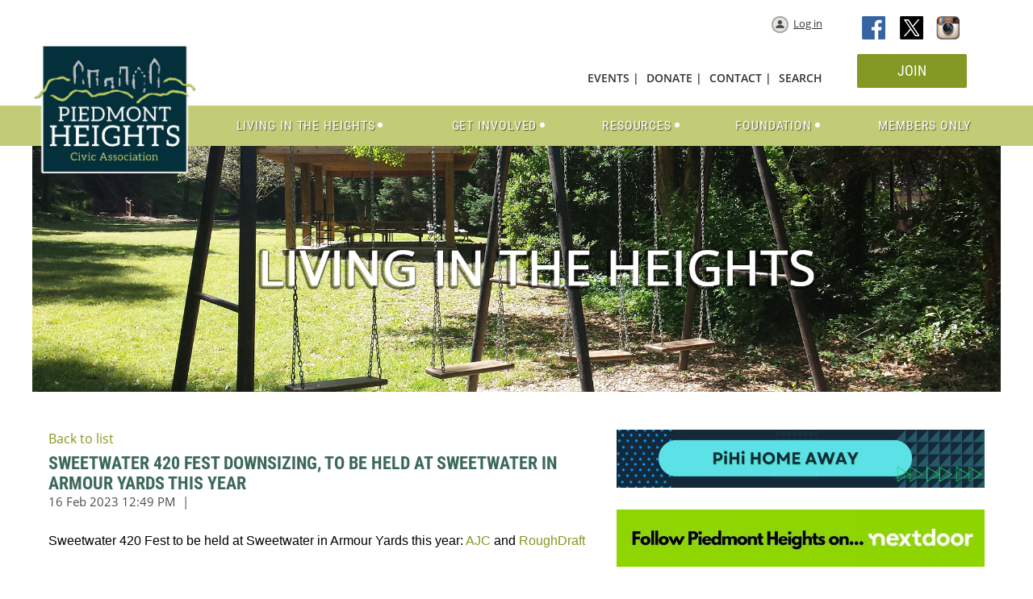

--- FILE ---
content_type: text/html; charset=utf-8
request_url: https://piedmontheights.org/PiHi-in-the-News/13100462
body_size: 10686
content:
<!DOCTYPE html>
<!--[if lt IE 7 ]><html lang="en" class="no-js ie6 "><![endif]-->
<!--[if IE 7 ]><html lang="en" class="no-js ie7 "> <![endif]-->
<!--[if IE 8 ]><html lang="en" class="no-js ie8 "> <![endif]-->
<!--[if IE 9 ]><html lang="en" class="no-js ie9 "><![endif]-->
<!--[if (gt IE 9)|!(IE)]><!--><html lang="en" class="no-js "> <!--<![endif]-->
  <head id="Head1">
		<link rel="stylesheet" type="text/css" href="https://kit-pro.fontawesome.com/releases/latest/css/pro.min.css" />
<meta name="viewport" content="width=device-width" />

<link href="https://piedmontheights.org/BuiltTheme/homestead_country_lane.v3.0/b830c2bb/Styles/combined.css" rel="stylesheet" type="text/css" /><link href="https://piedmontheights.org/resources/theme/customStyles.css?t=637593514503490000" rel="stylesheet" type="text/css" /><link href="https://piedmontheights.org/resources/theme/user.css?t=638609879810000000" rel="stylesheet" type="text/css" /><link href="https://live-sf.wildapricot.org/WebUI/built9.11.0-db59b40/scripts/public/react/index-84b33b4.css" rel="stylesheet" type="text/css" /><link href="https://live-sf.wildapricot.org/WebUI/built9.11.0-db59b40/css/shared/ui/shared-ui-compiled.css" rel="stylesheet" type="text/css" /><script type="text/javascript" language="javascript" id="idJavaScriptEnvironment">var bonaPage_BuildVer='9.11.0-db59b40';
var bonaPage_AdminBackendUrl = '/admin/';
var bonaPage_StatRes='https://live-sf.wildapricot.org/WebUI/';
var bonaPage_InternalPageType = { isUndefinedPage : false,isWebPage : false,isAdminPage : false,isDialogPage : false,isSystemPage : true,isErrorPage : false,isError404Page : false };
var bonaPage_PageView = { isAnonymousView : true,isMemberView : false,isAdminView : false };
var WidgetMode = 0;
var bonaPage_IsUserAnonymous = true;
var bonaPage_ThemeVer='b830c2bb638609879810000000637593514503490000'; var bonaPage_ThemeId = 'homestead_country_lane.v3.0'; var bonaPage_ThemeVersion = '3.0';
var bonaPage_id='1435123'; version_id='';
if (bonaPage_InternalPageType && (bonaPage_InternalPageType.isSystemPage || bonaPage_InternalPageType.isWebPage) && window.self !== window.top) { var success = true; try { var tmp = top.location.href; if (!tmp) { top.location = self.location; } } catch (err) { try { if (self != top) { top.location = self.location; } } catch (err) { try { if (self != top) { top = self; } success = false; } catch (err) { success = false; } } success = false; } if (!success) { window.onload = function() { document.open('text/html', 'replace'); document.write('<ht'+'ml><he'+'ad></he'+'ad><bo'+'dy><h1>Wrong document context!</h1></bo'+'dy></ht'+'ml>'); document.close(); } } }
try { function waMetricsGlobalHandler(args) { if (WA.topWindow.waMetricsOuterGlobalHandler && typeof(WA.topWindow.waMetricsOuterGlobalHandler) === 'function') { WA.topWindow.waMetricsOuterGlobalHandler(args); }}} catch(err) {}
 try { if (parent && parent.BonaPage) parent.BonaPage.implementBonaPage(window); } catch (err) { }
try { document.write('<style type="text/css"> .WaHideIfJSEnabled, .HideIfJSEnabled { display: none; } </style>'); } catch(err) {}
var bonaPage_WebPackRootPath = 'https://live-sf.wildapricot.org/WebUI/built9.11.0-db59b40/scripts/public/react/';</script><script type="text/javascript" language="javascript" src="https://live-sf.wildapricot.org/WebUI/built9.11.0-db59b40/scripts/shared/bonapagetop/bonapagetop-compiled.js" id="idBonaPageTop"></script><script type="text/javascript" language="javascript" src="https://live-sf.wildapricot.org/WebUI/built9.11.0-db59b40/scripts/public/react/index-84b33b4.js" id="ReactPublicJs"></script><script type="text/javascript" language="javascript" src="https://live-sf.wildapricot.org/WebUI/built9.11.0-db59b40/scripts/shared/ui/shared-ui-compiled.js" id="idSharedJs"></script><script type="text/javascript" language="javascript" src="https://live-sf.wildapricot.org/WebUI/built9.11.0-db59b40/General.js" id=""></script><script type="text/javascript" language="javascript" src="https://piedmontheights.org/BuiltTheme/homestead_country_lane.v3.0/b830c2bb/Scripts/combined.js" id=""></script><link href="https://piedmontheights.org/page-1435123/RSS" rel="alternate" type="application/rss+xml" title="Blog RSS feed" /><title>Piedmont Heights Civic Association - Sweetwater 420 Fest downsizing, to be held at Sweetwater in Armour Yards this year</title>
<meta name="Keywords" content="piedmont heights, atlanta, pihi, pihiatl, pihi atl, pihi atlanta, piedmont heights atlanta"/></head>
  <body id="PAGEID_1435123" class="publicContentView LayoutMain">
<div class="mLayout layoutMain" id="mLayout">

<!-- header zone -->
		<div class="zoneHeaderOuter zoneOuter"><div class="zoneHeaderWrap zoneWrap"><div class="zoneHeader zoneInner"><div id="id_Header" data-componentId="Header" class="WaPlaceHolder WaPlaceHolderHeader" style=""><div style="padding-top:20px;"><div id="id_VOKBkoT" data-componentId="X5iOCoP" class="WaLayoutContainerOnly" style=""><table cellspacing="0" cellpadding="0" class="WaLayoutTable" style=""><tr data-componentId="VOKBkoT_row" class="WaLayoutRow"><td id="id_vnNHdMI" data-componentId="fR6YwFl" class="WaLayoutItem" style="width:17%;"></td><td style="" data-componentId="fR6YwFl_separator" class="WaLayoutSeparator"><div style="width: inherit;"></div></td><td id="id_8grM4ia" data-componentId="L8ue3F1" class="WaLayoutItem" style="width:66%;"><div id="id_BSETs8l" class="WaLayoutPlaceHolder placeHolderContainer" data-componentId="lihE1iw" style=""><div style=""><div id="id_AIVY29F" class="WaGadgetFirst WaGadgetLoginButton  gadgetStyleNone" style="" data-componentId="uf2qqWs" ><div class="alignRight">
  <div class="loginBoxLinkContainer">
    <a class="loginBoxLinkButton" href="https://piedmontheights.org/Sys/Login">Log in</a>
  </div>
  </div>
</div><div id="id_cBW1pDn" class="WaGadgetLast WaGadgetCustomMenu  gadgetStyleNone" style="margin-top:40px;margin-right:0px;margin-bottom:0px;" data-componentId="ihSkTEc" ><div class="gadgetStyleBody " style=""  data-areaHeight="auto">
<ul class="orientationHorizontal alignRight">

<li>
			<a href="/page-464634" title="EVENTS |">EVENTS |</a>
		</li>
<li>
			<a href="/foundation" title="DONATE |">DONATE |</a>
		</li>
<li>
			<a href="/page-464640" title="CONTACT |">CONTACT |</a>
		</li>
<li>
			<a href="/Search" title="SEARCH">SEARCH</a>
		</li>
</ul>

</div>
</div></div></div></td><td style="" data-componentId="L8ue3F1_separator" class="WaLayoutSeparator"><div style="width: inherit;"></div></td><td id="id_STS3ZEC" data-componentId="6lJhc8Z" class="WaLayoutItem" style="width:16%;"><div id="id_AQbV7XX" class="WaLayoutPlaceHolder placeHolderContainer" data-componentId="AoWHJuY" style=""><div style=""><div id="id_mFRtpNw" class="WaGadgetFirst WaGadgetSocialProfile  gadgetStyleNone" style="margin-bottom:0px;" data-componentId="Z8Gxe2R" ><div class="gadgetStyleBody " style=""  data-areaHeight="auto">
<ul class="orientationHorizontal  alignCenter" >


<li>
				<a href="https://www.facebook.com/piedmontheightsatl/" title="Facebook" class="Facebook" target="_blank"></a>
			</li>
<li>
				<a href="https://x.com/wildapricot" title="X" class="X" target="_blank"></a>
			</li>
<li>
				<a href="http://instagram.com/piedmontheightsatl/" title="Instagram" class="Instagram" target="_blank"></a>
			</li>
		
</ul>

</div>
</div><div id="id_jaDAEBP" class="WaGadgetLast WaGadgetContent  gadgetStyleNone" style="" data-componentId="wdetGrl" ><div class="gadgetStyleBody gadgetContentEditableArea" style="" data-editableArea="0" data-areaHeight="auto">
<p align="center"><a href="/page-659278" class="stylizedButton buttonStyle002" style="min-width: 90px;"><font style="font-size: 18px;">JOIN</font></a><br></p>
</div>
</div></div></div></td></tr></table> </div></div>
</div></div></div></div>

		<div class="zoneHeader1Outer zoneOuter"><div class="zoneHeader1Wrap zoneWrap"><div class="zoneHeader1 zoneInner" data-sticky-wrapper="true"><div class="header1StickyWrapper"><div id="id_Header1" data-componentId="Header1" class="WaPlaceHolder WaPlaceHolderHeader1" style=""><div style=""><div id="id_OxCkCdS" data-componentId="OwS3zeF" class="WaLayoutContainerOnly" style=""><table cellspacing="0" cellpadding="0" class="WaLayoutTable" style=""><tr data-componentId="OxCkCdS_row" class="WaLayoutRow"><td id="id_RHzHRLS" data-componentId="SHK94py" class="WaLayoutItem" style="width:17%;"><div id="id_l5SjUJj" class="WaLayoutPlaceHolder placeHolderContainer" data-componentId="GTZILdF" style=""><div style=""><div id="id_TOf6jf4" class="WaGadgetOnly WaGadgetContent  gadgetStyleNone" style="z-index: 999999999 ! important;" data-componentId="GBp4Xa9" ><div class="gadgetStyleBody gadgetContentEditableArea" style="" data-editableArea="0" data-areaHeight="auto">
<p align="center"><a href="/"><img src="/resources/Theme/phca-logo-outline.png" alt="" title="" border="0"></a><br></p></div>
</div></div></div></td><td style="width:0px;display:none;" data-componentId="SHK94py_separator" class="WaLayoutSeparator"><div style="width: inherit;"></div></td><td id="id_PenFpFq" data-componentId="Fo3mCZz" class="WaLayoutItem" style="width:83%;"><div id="id_eqjqvcY" class="WaLayoutPlaceHolder placeHolderContainer" data-componentId="Unjn9tp" style=""><div style=""><div id="id_zuluLLB" class="WaGadgetOnly WaGadgetMenuHorizontal  menuStyle001" style="" data-componentId="L91ttER" ><div class="menuInner">
	<ul class="firstLevel">
<li class=" ">
	<div class="item">
		<a href="https://piedmontheights.org/" title="Home"><span>Home</span></a>
</div>
</li>
	
<li class=" dir">
	<div class="item">
		<a href="https://piedmontheights.org/Living-in-the-Heights" title="Living in the Heights"><span>Living in the Heights</span></a>
<ul class="secondLevel">
<li class=" dir">
	<div class="item">
		<a href="https://piedmontheights.org/News" title="News &amp; Events"><span>News &amp; Events</span></a>
<ul class="secondLevel">
<li class=" dir">
	<div class="item">
		<a href="https://piedmontheights.org/More-News" title="More News"><span>More News</span></a>
<ul class="secondLevel">
<li class=" ">
	<div class="item">
		<a href="https://piedmontheights.org/News-Archive" title="News Archive"><span>News Archive</span></a>
</div>
</li>
	
<li class=" ">
	<div class="item">
		<a href="https://piedmontheights.org/APS2022" title="APS Elementary Rezoning 2022"><span>APS Elementary Rezoning 2022</span></a>
</div>
</li>
	
<li class="sel ">
	<div class="item">
		<a href="https://piedmontheights.org/PiHi-in-the-News" title="PiHi in the News"><span>PiHi in the News</span></a>
</div>
</li>
	
<li class=" ">
	<div class="item">
		<a href="https://piedmontheights.org/Major-Ongoing-PiHi-Concerns" title="Major Ongoing PiHi Concerns"><span>Major Ongoing PiHi Concerns</span></a>
</div>
</li>
	
</ul>
</div>
</li>
	
<li class=" dir">
	<div class="item">
		<a href="https://piedmontheights.org/Events" title="Events"><span>Events</span></a>
<ul class="secondLevel">
<li class=" ">
	<div class="item">
		<a href="https://piedmontheights.org/piedmont-heights-hike-20190608" title="History &amp; Highlights Hike Event - June 8, 2019"><span>History &amp; Highlights Hike Event - June 8, 2019</span></a>
</div>
</li>
	
</ul>
</div>
</li>
	
<li class=" ">
	<div class="item">
		<a href="https://piedmontheights.org/page-464634" title="Calendar"><span>Calendar</span></a>
</div>
</li>
	
</ul>
</div>
</li>
	
<li class=" ">
	<div class="item">
		<a href="https://piedmontheights.org/The-Story-of-Piedmont-Heights" title="The Story of Piedmont Heights"><span>The Story of Piedmont Heights</span></a>
</div>
</li>
	
<li class=" dir">
	<div class="item">
		<a href="https://piedmontheights.org/Walk" title="Piedmont Heights Walking Tour"><span>Piedmont Heights Walking Tour</span></a>
<ul class="secondLevel">
<li class=" ">
	<div class="item">
		<a href="https://piedmontheights.org/Walk/Atlanta-Beltline-Airline-Belle" title="Atlanta Beltline &amp; Airline Belle: Piedmont Heights Walking Tour"><span>Atlanta Beltline &amp; Airline Belle: Piedmont Heights Walking Tour</span></a>
</div>
</li>
	
<li class=" ">
	<div class="item">
		<a href="https://piedmontheights.org/Walk/walkers-mill-clear-creek" title="Walker’s Mill &amp; Clear Creek: Piedmont Heights Walking Tour"><span>Walker’s Mill &amp; Clear Creek: Piedmont Heights Walking Tour</span></a>
</div>
</li>
	
<li class=" dir">
	<div class="item">
		<a href="https://piedmontheights.org/Walk/ansley-mall" title="Ansley Mall: Piedmont Heights Walking Tour"><span>Ansley Mall: Piedmont Heights Walking Tour</span></a>
<ul class="secondLevel">
<li class=" dir">
	<div class="item">
		<a href="https://piedmontheights.org/royal-bagel" title="The Royal Bagel: Piedmont Heights Walking Tour"><span>The Royal Bagel: Piedmont Heights Walking Tour</span></a>
<ul class="secondLevel">
<li class=" ">
	<div class="item">
		<a href="https://piedmontheights.org/royal-bagel-photos" title="The Royal Bagel Photos: Piedmont Heights Walking Tour"><span>The Royal Bagel Photos: Piedmont Heights Walking Tour</span></a>
</div>
</li>
	
</ul>
</div>
</li>
	
</ul>
</div>
</li>
	
<li class=" ">
	<div class="item">
		<a href="https://piedmontheights.org/Walk/1924-morningside-shopping-center" title="1924 Morningside Shopping Center: Piedmont Heights Walking Tour"><span>1924 Morningside Shopping Center: Piedmont Heights Walking Tour</span></a>
</div>
</li>
	
<li class=" ">
	<div class="item">
		<a href="https://piedmontheights.org/Walk/morningside-baptist-church" title="Morningside Baptist Church: Piedmont Heights Walking Tour"><span>Morningside Baptist Church: Piedmont Heights Walking Tour</span></a>
</div>
</li>
	
<li class=" ">
	<div class="item">
		<a href="https://piedmontheights.org/Walk/kathleen-the-cow" title="Kathleen the Cow: Piedmont Heights Walking Tour"><span>Kathleen the Cow: Piedmont Heights Walking Tour</span></a>
</div>
</li>
	
<li class=" ">
	<div class="item">
		<a href="https://piedmontheights.org/Walk/liddell-house" title="Liddell House: Piedmont Heights Walking Tour"><span>Liddell House: Piedmont Heights Walking Tour</span></a>
</div>
</li>
	
<li class=" ">
	<div class="item">
		<a href="https://piedmontheights.org/Walk/fallout-shelter" title="Fallout Shelter: Piedmont Heights Walking Tour"><span>Fallout Shelter: Piedmont Heights Walking Tour</span></a>
</div>
</li>
	
<li class=" ">
	<div class="item">
		<a href="https://piedmontheights.org/Walk/council-bluff" title="Council Bluff: Piedmont Heights Walking Tour"><span>Council Bluff: Piedmont Heights Walking Tour</span></a>
</div>
</li>
	
<li class=" ">
	<div class="item">
		<a href="https://piedmontheights.org/Walk/rock-spring-presbyterian-church" title="Rock Spring Presbyterian Church: Piedmont Heights Walking Tour"><span>Rock Spring Presbyterian Church: Piedmont Heights Walking Tour</span></a>
</div>
</li>
	
<li class=" ">
	<div class="item">
		<a href="https://piedmontheights.org/Walk/rock-spring-cemetery" title="Rock Spring Cemetery: Piedmont Heights Walking Tour"><span>Rock Spring Cemetery: Piedmont Heights Walking Tour</span></a>
</div>
</li>
	
<li class=" ">
	<div class="item">
		<a href="https://piedmontheights.org/Walk/two-minit-gorilla-car-wash" title="Two Minit “Gorilla” Car Wash: Piedmont Heights Walking Tour"><span>Two Minit “Gorilla” Car Wash: Piedmont Heights Walking Tour</span></a>
</div>
</li>
	
<li class=" ">
	<div class="item">
		<a href="https://piedmontheights.org/Walk/gotham-way-park-creeks" title="Gotham Way Park &amp; Creeks: Piedmont Heights Walking Tour"><span>Gotham Way Park &amp; Creeks: Piedmont Heights Walking Tour</span></a>
</div>
</li>
	
<li class=" ">
	<div class="item">
		<a href="https://piedmontheights.org/Walk/monroe-gardens" title="Monroe Gardens: Piedmont Heights Walking Tour"><span>Monroe Gardens: Piedmont Heights Walking Tour</span></a>
</div>
</li>
	
<li class=" ">
	<div class="item">
		<a href="https://piedmontheights.org/Walk/henri-jova-trust-company-bank-building" title="Henri Jova Trust Company Bank Building: Piedmont Heights Walking Tour"><span>Henri Jova Trust Company Bank Building: Piedmont Heights Walking Tour</span></a>
</div>
</li>
	
<li class=" ">
	<div class="item">
		<a href="https://piedmontheights.org/Walk/atlanta-fire-rescue-station-29" title="Atlanta Fire-Rescue Station #29: Piedmont Heights Walking Tour"><span>Atlanta Fire-Rescue Station #29: Piedmont Heights Walking Tour</span></a>
</div>
</li>
	
<li class=" ">
	<div class="item">
		<a href="https://piedmontheights.org/Walk/gold-tooth-john-historical-marker" title="Gold Tooth John Historical Marker: Piedmont Heights Walking Tour"><span>Gold Tooth John Historical Marker: Piedmont Heights Walking Tour</span></a>
</div>
</li>
	
<li class=" ">
	<div class="item">
		<a href="https://piedmontheights.org/Walk/mayson-chapel-baptist-church" title="Mayson Chapel Baptist Church: Piedmont Heights Walking Tour"><span>Mayson Chapel Baptist Church: Piedmont Heights Walking Tour</span></a>
</div>
</li>
	
</ul>
</div>
</li>
	
<li class=" ">
	<div class="item">
		<a href="https://piedmontheights.org/Gotham-Way-Park" title="Gotham Way Park"><span>Gotham Way Park</span></a>
</div>
</li>
	
<li class=" dir">
	<div class="item">
		<a href="https://piedmontheights.org/Security" title="Safety &amp; Security"><span>Safety &amp; Security</span></a>
<ul class="secondLevel">
<li class=" ">
	<div class="item">
		<a href="https://piedmontheights.org/Safety-FAQs" title="Safety FAQs"><span>Safety FAQs</span></a>
</div>
</li>
	
<li class=" ">
	<div class="item">
		<a href="https://piedmontheights.org/security-bonus" title="Security Patrol Bonus - Make a Donation"><span>Security Patrol Bonus - Make a Donation</span></a>
</div>
</li>
	
</ul>
</div>
</li>
	
<li class=" dir">
	<div class="item">
		<a href="https://piedmontheights.org/art" title="Art in Piedmont Heights"><span>Art in Piedmont Heights</span></a>
<ul class="secondLevel">
<li class=" dir">
	<div class="item">
		<a href="https://piedmontheights.org/BeautifyPiHi2020" title="Beautify PiHi - 2020 Traffic Box Art Project"><span>Beautify PiHi - 2020 Traffic Box Art Project</span></a>
<ul class="secondLevel">
<li class=" ">
	<div class="item">
		<a href="https://piedmontheights.org/Beautify-PiHi-2020-Traffic-Art-Box-Locations" title="Beautify PiHi - 2020 Traffic Art Box Locations"><span>Beautify PiHi - 2020 Traffic Art Box Locations</span></a>
</div>
</li>
	
</ul>
</div>
</li>
	
</ul>
</div>
</li>
	
<li class=" ">
	<div class="item">
		<a href="https://piedmontheights.org/ShopPiHi" title="Shop PiHi Gifts"><span>Shop PiHi Gifts</span></a>
</div>
</li>
	
<li class=" ">
	<div class="item">
		<a href="https://piedmontheights.org/Master-Plan" title="Piedmont Heights Master Plan"><span>Piedmont Heights Master Plan</span></a>
</div>
</li>
	
<li class=" ">
	<div class="item">
		<a href="https://piedmontheights.org/Maps" title="Piedmont Heights Maps"><span>Piedmont Heights Maps</span></a>
</div>
</li>
	
</ul>
</div>
</li>
	
<li class=" dir">
	<div class="item">
		<a href="https://piedmontheights.org/Get-Involved" title="Get Involved"><span>Get Involved</span></a>
<ul class="secondLevel">
<li class=" ">
	<div class="item">
		<a href="https://piedmontheights.org/Newsletter" title="Email Newsletter"><span>Email Newsletter</span></a>
</div>
</li>
	
<li class=" dir">
	<div class="item">
		<a href="https://piedmontheights.org/Join" title="Join - Become a Member"><span>Join - Become a Member</span></a>
<ul class="secondLevel">
<li class=" ">
	<div class="item">
		<a href="https://piedmontheights.org/Join-Monthly" title="Join - Become a Monthly Member"><span>Join - Become a Monthly Member</span></a>
</div>
</li>
	
<li class=" ">
	<div class="item">
		<a href="https://piedmontheights.org/Join-Annual" title="Join - Become an Annual Member"><span>Join - Become an Annual Member</span></a>
</div>
</li>
	
</ul>
</div>
</li>
	
<li class=" ">
	<div class="item">
		<a href="https://piedmontheights.org/combos" title="PHCA Combo Memberships"><span>PHCA Combo Memberships</span></a>
</div>
</li>
	
<li class=" dir">
	<div class="item">
		<a href="https://piedmontheights.org/Volunteers" title="Volunteers Needed"><span>Volunteers Needed</span></a>
<ul class="secondLevel">
<li class=" ">
	<div class="item">
		<a href="https://piedmontheights.org/Volunteer-Slideshow" title="Volunteer Slideshow"><span>Volunteer Slideshow</span></a>
</div>
</li>
	
<li class=" ">
	<div class="item">
		<a href="https://piedmontheights.org/Jean-Johnson-Award" title="Jean Johnson Award"><span>Jean Johnson Award</span></a>
</div>
</li>
	
</ul>
</div>
</li>
	
<li class=" ">
	<div class="item">
		<a href="https://piedmontheights.org/Committees" title="Board of Directors &amp; Committees"><span>Board of Directors &amp; Committees</span></a>
</div>
</li>
	
<li class=" ">
	<div class="item">
		<a href="https://piedmontheights.org/street-captains" title="Street Captains"><span>Street Captains</span></a>
</div>
</li>
	
<li class=" ">
	<div class="item">
		<a href="https://piedmontheights.org/Business-Alliance" title="Business Alliance"><span>Business Alliance</span></a>
</div>
</li>
	
</ul>
</div>
</li>
	
<li class=" dir">
	<div class="item">
		<a href="https://piedmontheights.org/PiHiResources" title="Resources"><span>Resources</span></a>
<ul class="secondLevel">
<li class=" ">
	<div class="item">
		<a href="https://piedmontheights.org/Political-Representatives" title="Political Representatives"><span>Political Representatives</span></a>
</div>
</li>
	
<li class=" ">
	<div class="item">
		<a href="https://piedmontheights.org/ATL311" title="ATL311 - Report an Issue"><span>ATL311 - Report an Issue</span></a>
</div>
</li>
	
<li class=" ">
	<div class="item">
		<a href="https://piedmontheights.org/Public-Schools" title="Public Schools"><span>Public Schools</span></a>
</div>
</li>
	
<li class=" ">
	<div class="item">
		<a href="https://piedmontheights.org/Trash-&amp;-Recycling" title="Trash &amp; Recycling"><span>Trash &amp; Recycling</span></a>
</div>
</li>
	
<li class=" ">
	<div class="item">
		<a href="https://piedmontheights.org/The-Atlanta-BeltLine" title="The Atlanta BeltLine"><span>The Atlanta BeltLine</span></a>
</div>
</li>
	
<li class=" ">
	<div class="item">
		<a href="https://piedmontheights.org/Building-in-Piedmont-Heights" title="Building in Piedmont Heights"><span>Building in Piedmont Heights</span></a>
</div>
</li>
	
<li class=" ">
	<div class="item">
		<a href="https://piedmontheights.org/scooters" title="Scooters and Dockless Bikes"><span>Scooters and Dockless Bikes</span></a>
</div>
</li>
	
<li class=" ">
	<div class="item">
		<a href="https://piedmontheights.org/Community-Contacts" title="Community Resources"><span>Community Resources</span></a>
</div>
</li>
	
<li class=" ">
	<div class="item">
		<a href="https://piedmontheights.org/Libraries" title="Little Libraries"><span>Little Libraries</span></a>
</div>
</li>
	
<li class=" ">
	<div class="item">
		<a href="https://piedmontheights.org/Drains" title="Adopt A Drain"><span>Adopt A Drain</span></a>
</div>
</li>
	
</ul>
</div>
</li>
	
<li class=" dir">
	<div class="item">
		<a href="https://piedmontheights.org/Foundation" title="Foundation"><span>Foundation</span></a>
<ul class="secondLevel">
<li class=" ">
	<div class="item">
		<a href="https://piedmontheights.org/Giving" title="Planned Giving"><span>Planned Giving</span></a>
</div>
</li>
	
<li class=" ">
	<div class="item">
		<a href="https://piedmontheights.org/Shop" title="Shop To Donate with Kroger"><span>Shop To Donate with Kroger</span></a>
</div>
</li>
	
<li class=" ">
	<div class="item">
		<a href="https://piedmontheights.org/Nextdoor-Donations" title="Nextdoor Sell for Good"><span>Nextdoor Sell for Good</span></a>
</div>
</li>
	
<li class=" dir">
	<div class="item">
		<a href="https://piedmontheights.org/GivingTuesday" title="Giving Tuesday"><span>Giving Tuesday</span></a>
<ul class="secondLevel">
<li class=" ">
	<div class="item">
		<a href="https://piedmontheights.org/Thanks" title="Thank You for Your Donation"><span>Thank You for Your Donation</span></a>
</div>
</li>
	
</ul>
</div>
</li>
	
</ul>
</div>
</li>
	
<li class=" ">
	<div class="item">
		<a href="https://piedmontheights.org/Members-Only" title="Members Only"><span>Members Only</span></a>
</div>
</li>
	
</ul>
</div>

<script type="text/javascript">
  if (window.WaMenuHorizontal) { new WaMenuHorizontal({ id: "id_zuluLLB" }); }
</script>
</div></div></div></td></tr></table> </div></div>
</div></div></div></div></div>

		<div class="zoneHeader2Outer zoneOuter"><div class="zoneHeader2Wrap zoneWrap"><div class="zoneHeader2 zoneInner"><div id="id_Header2" data-componentId="Header2" class="WaPlaceHolder WaPlaceHolderHeader2" style="background-color:#FFFFFF;"><div style="padding-top:0px;padding-right:0px;padding-bottom:0px;padding-left:0px;"><div id="id_FGW87Lj" class="WaGadgetOnly WaGadgetContent  gadgetStyleNone" style="" data-componentId="wDWLk9V" ><div class="gadgetStyleBody gadgetContentEditableArea" style="padding-top:0px;padding-bottom:0px;" data-editableArea="0" data-areaHeight="auto">
<p><img src="/resources/Pictures/Living-in-heights.jpg" alt="" title="" border="0"><br></p></div>
</div></div>
</div></div></div></div>

		<!-- /header zone -->

<!-- content zone -->
	<div class="zoneContentOuter zoneOuter"><div class="zoneContentWrap zoneWrap"><div class="zoneContent zoneInner"><div id="id_Content" data-componentId="Content" class="WaPlaceHolder WaPlaceHolderContent" style="background-color:#FFFFFF;"><div style="padding-right:20px;padding-left:20px;"><div id="id_Ky1ITg9" data-componentId="Ky1ITg9" class="WaLayoutContainerFirst" style=""><table cellspacing="0" cellpadding="0" class="WaLayoutTable" style=""><tr data-componentId="Ky1ITg9_row" class="WaLayoutRow"><td id="id_qAA2u3x" data-componentId="qAA2u3x" class="WaLayoutItem" style="width:60%;"><div id="id_IRVLcup" class="WaLayoutPlaceHolder placeHolderContainer" data-componentId="IRVLcup" style=""><div style=""><div id="id_538kM8B" class="WaGadgetOnly WaGadgetBlog  gadgetStyleNone WaGadgetBlogStateDetails" style="margin-bottom:0px;" data-componentId="538kM8B" >



<form method="post" action="" id="form" onreset="if (window.setTimeout) window.setTimeout(&#39;DES_OnReset(false);&#39;, 100);">
<div class="aspNetHidden">
<input type="hidden" name="__EVENTTARGET" id="__EVENTTARGET" value="" />
<input type="hidden" name="__EVENTARGUMENT" id="__EVENTARGUMENT" value="" />
<input type="hidden" name="__VIEWSTATE" id="__VIEWSTATE" value="Ak6m9Q1WgxORkZwxuxRJlMheRPt4SLCIhQbmdG/AUe5Ye0JJRvM//e7CMivmWFK7JbnTJbEpq2wWvvDTkfxk2pdT3b824O/jyLQdCPv+cvPtXXuq5eLgZ0w+WPM+TqY3171jn2MRirDLsk+Pvu8BXGmMwps4IbkB5iwS814qxLQ3HE7GIOhC/DNAq2RbvyFJ1E+DRvGTouK6/Pcg1rQHuzLnp7RJbhiq6HjStxkQr6QQxoPgYfeGatxJ3Fw9kszk6VCs+SvKfzld2TohNBDptGArBYkSpPfrgWF0JHYW2ab+PPpYQirrETycIOq7EtqAdkECYn6gvFocz9Lh0eJuo1ZorwGUTqDtzl3zrXKlIjsH8Oj1IF+eGizEpC3iKF2dWP5+FA==" />
</div>

<script type="text/javascript">
//<![CDATA[
var theForm = document.forms['form'];
if (!theForm) {
    theForm = document.form;
}
function __doPostBack(eventTarget, eventArgument) {
    if (!theForm.onsubmit || (theForm.onsubmit() != false)) {
        theForm.__EVENTTARGET.value = eventTarget;
        theForm.__EVENTARGUMENT.value = eventArgument;
        theForm.submit();
    }
}
//]]>
</script>


<script src="/WebResource.axd?d=yaR7zmKeYvCXo6E0l2jqTEcJktAZ9oglcSuHPEtwuv6Y-OZLuwmAx_h0q7K0hGBiped7bOpo6dhIvocpAjPu6UieYjY1&amp;t=638901536248157332" type="text/javascript"></script>


<script type="text/javascript">
//<![CDATA[
var BodyTextBoxId = 'FunctionalBlock1_ctl00_blogPostEdit_BlogPostEditBody_BlogPostEditBodyMemberView_bodyTextBox';
var deleteAccessGrantedFunctionalBlock1_ctl00_blogPostView_blogEntry = false;
//]]>
</script>
<script type='text/javascript' src='/DES/GetFiles.aspx?type=scripts&amp;version=5.0.5.5000&amp;files=0_49'></script>

    
    <input type="hidden" name="FunctionalBlock1$contentModeHidden" id="FunctionalBlock1_contentModeHidden" value="1" />


<div id="idBlogsTitleMainContainer" class="pageTitleOuterContainer">
  
    <div id="idBlogBackContainer" class="pageBackContainer">
      <a id="FunctionalBlock1_ctl00_blogPostView_title_backLink" href="https://piedmontheights.org/PiHi-in-the-News">Back to list</a>
    </div> 
  
</div>
    
    <div class="blogEntryOuterContainer"><div class="cornersContainer"><div class="topCorners"><div class="c1"></div><div class="c2"></div><div class="c3"></div><div class="c4"></div><div class="c5"></div><!--[if gt IE 6]><!--><div class="r1"><div class="r2"><div class="r3"><div class="r4"><div class="r5"></div></div></div></div></div><!--<![endif]--></div></div><div  class="blogEntryContainer"><div class="d1"><div class="d2"><div class="d3"><div class="d4"><div class="d5"><div class="d6"><div class="d7"><div class="d8"><div class="d9"><div class="inner">
        <div class="boxOuterContainer boxBaseView"><div class="cornersContainer"><div class="topCorners"><div class="c1"></div><div class="c2"></div><div class="c3"></div><div class="c4"></div><div class="c5"></div><!--[if gt IE 6]><!--><div class="r1"><div class="r2"><div class="r3"><div class="r4"><div class="r5"></div></div></div></div></div><!--<![endif]--></div></div><div  class="boxContainer"><div class="d1"><div class="d2"><div class="d3"><div class="d4"><div class="d5"><div class="d6"><div class="d7"><div class="d8"><div class="d9"><div class="inner">
    <div class="boxHeaderOuterContainer"><div class="cornersContainer"><div class="topCorners"><div class="c1"></div><div class="c2"></div><div class="c3"></div><div class="c4"></div><div class="c5"></div><!--[if gt IE 6]><!--><div class="r1"><div class="r2"><div class="r3"><div class="r4"><div class="r5"></div></div></div></div></div><!--<![endif]--></div></div><div  class="boxHeaderContainer"><div class="d1"><div class="d2"><div class="d3"><div class="d4"><div class="d5"><div class="d6"><div class="d7"><div class="d8"><div class="d9"><div class="inner">
        <h4 class="boxHeaderTitle">
          
          Sweetwater 420 Fest downsizing, to be held at Sweetwater in Armour Yards this year
        </h4>
      <div class="clearEndContainer"></div></div></div></div></div></div></div></div></div></div></div></div><div class="cornersContainer"><div class="bottomCorners"><!--[if gt IE 6]><!--><div class="r1"><div class="r2"><div class="r3"><div class="r4"><div class="r5"></div></div></div></div></div><!--<![endif]--><div class="c5"></div><div class="c4"></div><div class="c3"></div><div class="c2"></div><div class="c1"></div></div></div></div>

    <div class="boxBodyOuterContainer"><div class="cornersContainer"><div class="topCorners"><div class="c1"></div><div class="c2"></div><div class="c3"></div><div class="c4"></div><div class="c5"></div><!--[if gt IE 6]><!--><div class="r1"><div class="r2"><div class="r3"><div class="r4"><div class="r5"></div></div></div></div></div><!--<![endif]--></div></div><div  class="boxBodyContainer"><div class="d1"><div class="d2"><div class="d3"><div class="d4"><div class="d5"><div class="d6"><div class="d7"><div class="d8"><div class="d9"><div class="inner">
        <div class="boxBodyInfoOuterContainer"><div class="cornersContainer"><div class="topCorners"><div class="c1"></div><div class="c2"></div><div class="c3"></div><div class="c4"></div><div class="c5"></div><!--[if gt IE 6]><!--><div class="r1"><div class="r2"><div class="r3"><div class="r4"><div class="r5"></div></div></div></div></div><!--<![endif]--></div></div><div  class="boxBodyInfoContainer"><div class="d1"><div class="d2"><div class="d3"><div class="d4"><div class="d5"><div class="d6"><div class="d7"><div class="d8"><div class="d9"><div class="inner">
            <div class="boxInfoContainer">
              <h5> 
                <span class="postedOn">16 Feb 2023 12:49 PM</span> |
                <span class="postedByLabel">Anonymous</span>
              </h5>
            </div>
          <div class="clearEndContainer"></div></div></div></div></div></div></div></div></div></div></div></div><div class="cornersContainer"><div class="bottomCorners"><!--[if gt IE 6]><!--><div class="r1"><div class="r2"><div class="r3"><div class="r4"><div class="r5"></div></div></div></div></div><!--<![endif]--><div class="c5"></div><div class="c4"></div><div class="c3"></div><div class="c2"></div><div class="c1"></div></div></div></div>

          <div class="boxBodyContentOuterContainer"><div class="cornersContainer"><div class="topCorners"><div class="c1"></div><div class="c2"></div><div class="c3"></div><div class="c4"></div><div class="c5"></div><!--[if gt IE 6]><!--><div class="r1"><div class="r2"><div class="r3"><div class="r4"><div class="r5"></div></div></div></div></div><!--<![endif]--></div></div><div  class="boxBodyContentContainer fixedHeight"><div class="d1"><div class="d2"><div class="d3"><div class="d4"><div class="d5"><div class="d6"><div class="d7"><div class="d8"><div class="d9"><div class="inner">
                  <div class="blogPostBody gadgetBlogEditableArea">
                      <p><font style="font-size: 16px;" color="#000000" face="Arial, Helvetica, sans-serif">Sweetwater 420 Fest to be held at Sweetwater in Armour Yards this year:&nbsp;</font><a href="https://www.ajc.com/life/radiotvtalk-blog/sweetwater-420-fest-will-be-at-the-brewery-itself-this-year-instead-of-centennial-olympic-park/AYLRDNIC5JB3LG3PEQPK7XKN4U"><font style="font-size: 16px;" face="Arial, Helvetica, sans-serif">AJC</font></a><font style="font-size: 16px;" color="#000000" face="Arial, Helvetica, sans-serif">&nbsp;and&nbsp;</font><a href="https://roughdraftatlanta.com/2023/02/09/sweetwater-420-fest-appears-to-move-festival-to-restrict-guns/?mc_cid=d93e68eb37&amp;mc_eid=4b3860a25d"><font style="font-size: 16px;" face="Arial, Helvetica, sans-serif">RoughDraft</font></a><br></p>
                  </div>
                  <a name="addComment"></a>
              <div class="clearEndContainer"></div></div></div></div></div></div></div></div></div></div></div></div><div class="cornersContainer"><div class="bottomCorners"><!--[if gt IE 6]><!--><div class="r1"><div class="r2"><div class="r3"><div class="r4"><div class="r5"></div></div></div></div></div><!--<![endif]--><div class="c5"></div><div class="c4"></div><div class="c3"></div><div class="c2"></div><div class="c1"></div></div></div></div>
      <div class="clearEndContainer"></div></div></div></div></div></div></div></div></div></div></div></div><div class="cornersContainer"><div class="bottomCorners"><!--[if gt IE 6]><!--><div class="r1"><div class="r2"><div class="r3"><div class="r4"><div class="r5"></div></div></div></div></div><!--<![endif]--><div class="c5"></div><div class="c4"></div><div class="c3"></div><div class="c2"></div><div class="c1"></div></div></div></div>
    
    <div class="boxFooterOuterContainer"><div class="cornersContainer"><div class="topCorners"><div class="c1"></div><div class="c2"></div><div class="c3"></div><div class="c4"></div><div class="c5"></div><!--[if gt IE 6]><!--><div class="r1"><div class="r2"><div class="r3"><div class="r4"><div class="r5"></div></div></div></div></div><!--<![endif]--></div></div><div  class="boxFooterContainer"><div class="d1"><div class="d2"><div class="d3"><div class="d4"><div class="d5"><div class="d6"><div class="d7"><div class="d8"><div class="d9"><div class="inner">
        <div id="FunctionalBlock1_ctl00_blogPostView_blogEntry_postBottom" class="postBottom" messageId="13100462">
          <div class="boxFooterPrimaryOuterContainer"><div class="cornersContainer"><div class="topCorners"><div class="c1"></div><div class="c2"></div><div class="c3"></div><div class="c4"></div><div class="c5"></div><!--[if gt IE 6]><!--><div class="r1"><div class="r2"><div class="r3"><div class="r4"><div class="r5"></div></div></div></div></div><!--<![endif]--></div></div><div  class="boxFooterPrimaryContainer"><div class="d1"><div class="d2"><div class="d3"><div class="d4"><div class="d5"><div class="d6"><div class="d7"><div class="d8"><div class="d9"><div class="inner">
              
            <div class="clearEndContainer"></div></div></div></div></div></div></div></div></div></div></div></div><div class="cornersContainer"><div class="bottomCorners"><!--[if gt IE 6]><!--><div class="r1"><div class="r2"><div class="r3"><div class="r4"><div class="r5"></div></div></div></div></div><!--<![endif]--><div class="c5"></div><div class="c4"></div><div class="c3"></div><div class="c2"></div><div class="c1"></div></div></div></div>
          <div class="boxFooterSecondaryOuterContainer"><div class="cornersContainer"><div class="topCorners"><div class="c1"></div><div class="c2"></div><div class="c3"></div><div class="c4"></div><div class="c5"></div><!--[if gt IE 6]><!--><div class="r1"><div class="r2"><div class="r3"><div class="r4"><div class="r5"></div></div></div></div></div><!--<![endif]--></div></div><div  class="boxFooterSecondaryContainer"><div class="d1"><div class="d2"><div class="d3"><div class="d4"><div class="d5"><div class="d6"><div class="d7"><div class="d8"><div class="d9"><div class="inner">
              
              
            <div class="clearEndContainer"></div></div></div></div></div></div></div></div></div></div></div></div><div class="cornersContainer"><div class="bottomCorners"><!--[if gt IE 6]><!--><div class="r1"><div class="r2"><div class="r3"><div class="r4"><div class="r5"></div></div></div></div></div><!--<![endif]--><div class="c5"></div><div class="c4"></div><div class="c3"></div><div class="c2"></div><div class="c1"></div></div></div></div>
        </div>
        
        <div class="replyContainer">
          
        </div>
        <div style="display:none">
          <input type="submit" name="FunctionalBlock1$ctl00$blogPostView$blogEntry$editPost" value="Edit post" onclick="javascript:WebForm_DoPostBackWithOptions(new WebForm_PostBackOptions(&quot;FunctionalBlock1$ctl00$blogPostView$blogEntry$editPost&quot;, &quot;&quot;, true, &quot;&quot;, &quot;&quot;, false, false))" id="FunctionalBlock1_ctl00_blogPostView_blogEntry_editPost" title="Edit current post" />
          <input type="submit" name="FunctionalBlock1$ctl00$blogPostView$blogEntry$deletePost" value="Delete post" onclick="javascript:WebForm_DoPostBackWithOptions(new WebForm_PostBackOptions(&quot;FunctionalBlock1$ctl00$blogPostView$blogEntry$deletePost&quot;, &quot;&quot;, true, &quot;&quot;, &quot;&quot;, false, false))" id="FunctionalBlock1_ctl00_blogPostView_blogEntry_deletePost" title="Delete current post" />
        </div>
      <div class="clearEndContainer"></div></div></div></div></div></div></div></div></div></div></div></div><div class="cornersContainer"><div class="bottomCorners"><!--[if gt IE 6]><!--><div class="r1"><div class="r2"><div class="r3"><div class="r4"><div class="r5"></div></div></div></div></div><!--<![endif]--><div class="c5"></div><div class="c4"></div><div class="c3"></div><div class="c2"></div><div class="c1"></div></div></div></div>
  <div class="clearEndContainer"></div></div></div></div></div></div></div></div></div></div></div></div><div class="cornersContainer"><div class="bottomCorners"><!--[if gt IE 6]><!--><div class="r1"><div class="r2"><div class="r3"><div class="r4"><div class="r5"></div></div></div></div></div><!--<![endif]--><div class="c5"></div><div class="c4"></div><div class="c3"></div><div class="c2"></div><div class="c1"></div></div></div></div>
<script type="text/javascript">
  function deleteClickConfirmationFunctionalBlock1_ctl00_blogPostView_blogEntry()
  {
    if (deleteAccessGrantedFunctionalBlock1_ctl00_blogPostView_blogEntry != true)
    {
      return false;
    }
  
    if (!confirm(deleteConfirmText)) return false;
    
    Page_BlockSubmit = false;
    
    return true;
  }
  
  function deleteClickConfirmationAdminPanelFunctionalBlock1_ctl00_blogPostView_blogEntry()
  {
    if (deleteAccessGrantedFunctionalBlock1_ctl00_blogPostView_blogEntry != true)
    {
      return false;
    }

    if (!confirm(deleteConfirmText)) return false;
    
    Page_BlockSubmit = false;
    
    return true;
  }
</script>

      <div class="clearEndContainer"></div></div></div></div></div></div></div></div></div></div></div></div><div class="cornersContainer"><div class="bottomCorners"><!--[if gt IE 6]><!--><div class="r1"><div class="r2"><div class="r3"><div class="r4"><div class="r5"></div></div></div></div></div><!--<![endif]--><div class="c5"></div><div class="c4"></div><div class="c3"></div><div class="c2"></div><div class="c1"></div></div></div></div>

    
 


  
<div class="aspNetHidden">

	<input type="hidden" name="__VIEWSTATEGENERATOR" id="__VIEWSTATEGENERATOR" value="2AE9EEA8" />
</div>

<script type="text/javascript">
//<![CDATA[
BlogHelper.postContainerId = 'FunctionalBlock1_ctl00_blogPostView_blogEntry_postBottom';if (window.DataChangeWatcher) {DataChangeWatcher.startWatching('', 'Unsaved changes will be lost. Proceed?', true);}//]]>
</script>
</form></div></div></div></td><td style="" data-componentId="qAA2u3x_separator" class="WaLayoutSeparator"><div style="width: inherit;"></div></td><td id="id_QwEDkM8" data-componentId="QwEDkM8" class="WaLayoutItem" style="width:40%;"><div id="id_qG5iase" class="WaLayoutPlaceHolder placeHolderContainer" data-componentId="qG5iase" style=""><div style=""><div id="id_BUZJWH7" class="WaGadgetFirst WaGadgetContent  gadgetStyleNone" style="" data-componentId="BUZJWH7" ><div class="gadgetStyleBody gadgetContentEditableArea" style="" data-editableArea="0" data-areaHeight="auto">
<p><a href="/Security" target="_blank"><img src="/resources/Theme/pihi-home-away-banner.jpg" alt="" title="" border="0"></a><br></p></div>
</div><div id="id_8yznMnj" class="WaGadget WaGadgetContent  gadgetStyleNone" style="" data-componentId="8yznMnj" ><div class="gadgetStyleBody gadgetContentEditableArea" style="" data-editableArea="0" data-areaHeight="auto">
<p><a href="https://nextdoor.com/g/j51eqjptt/" target="_blank"><img src="/resources/Theme/follow-nextdoor.jpg" alt="" title="" border="0"></a><br></p></div>
</div><div id="id_gy3QHGf" class="WaGadget WaGadgetRecentBlogPosts  gadgetStyle001" style="" data-componentId="gy3QHGf" ><div class="gadgetStyleTitle" style=" "><h4 class="gadgetTitleH4">
Major Neighborhood Projects</h4></div>
<div class="gadgetStyleBody " style=""  data-areaHeight="auto">
<ul>
<li>
	<div class="title"><a href="https://piedmontheights.org/Major-Ongoing-PiHi-Concerns/13256134">Piedmont Heights Master Plan Refresh</a></div>
	<div class="date">
		<span>18 Jul 2025 7:00 AM</span>
	</div>
	<div class="author">
<span class="itemAuthor">Anonymous</span>
</div>
</li>
<li>
	<div class="title"><a href="https://piedmontheights.org/Major-Ongoing-PiHi-Concerns/13392151">Petition Against Club Platinum</a></div>
	<div class="date">
		<span>09 Aug 2024 12:49 PM</span>
	</div>
	<div class="author">
<span class="itemAuthor">Anonymous</span>
</div>
</li>
<li>
	<div class="title"><a href="https://piedmontheights.org/Major-Ongoing-PiHi-Concerns/13392149">Petition Against Allure Nightclub</a></div>
	<div class="date">
		<span>09 Aug 2024 12:48 PM</span>
	</div>
	<div class="author">
<span class="itemAuthor">Anonymous</span>
</div>
</li>
<li>
	<div class="title"><a href="https://piedmontheights.org/Major-Ongoing-PiHi-Concerns/13366063">10th &amp; Monroe Streets Closed June 9-14 for BeltLine Work</a></div>
	<div class="date">
		<span>05 Jun 2024 9:17 AM</span>
	</div>
	<div class="author">
<span class="itemAuthor">Anonymous</span>
</div>
</li>
<li class="last">
	<div class="title"><a href="https://piedmontheights.org/Major-Ongoing-PiHi-Concerns/13293107">Cheshire Bridge: All Lanes Back Open (again!)</a></div>
	<div class="date">
		<span>25 May 2024 12:46 PM</span>
	</div>
	<div class="author">
<span class="itemAuthor">Anonymous</span>
</div>
</li>
</ul>
</div>
</div><div id="id_jUrjYkN" class="WaGadget WaGadgetUpcomingEvents  gadgetStyle001" style="" data-componentId="jUrjYkN" ><div class="gadgetStyleTitle" style=" "><h4 class="gadgetTitleH4">
Upcoming events</h4></div>
<div class="gadgetStyleBody " style=""  data-areaHeight="auto">
<ul>
<li>
	<div class="date">
		<span>03 Feb 2026 7:00 PM</span>
	</div>

	<div class="location">
		<span>Virtual online</span>
	</div>

	<div class="title"><a href="https://piedmontheights.org/event-6503994">You&#39;re Invited - Piedmont Heights Monthly Neighborhood Meeting</a></div>
</li>
<li>
	<div class="date">
		<span>03 Mar 2026 7:00 PM</span>
	</div>

	<div class="location">
		<span>Virtual online</span>
	</div>

	<div class="title"><a href="https://piedmontheights.org/event-6503996">You&#39;re Invited - Piedmont Heights Monthly Neighborhood Meeting</a></div>
</li>
<li class="last">
	<div class="date">
		<span>07 Apr 2026 7:00 PM</span>
	</div>

	<div class="location">
		<span>Virtual online</span>
	</div>

	<div class="title"><a href="https://piedmontheights.org/event-6503999">You&#39;re Invited - Piedmont Heights Monthly Neighborhood Meeting</a></div>
</li>
</ul>
	
</div>
</div><div id="id_3SWfXgb" class="WaGadget WaGadgetContent  gadgetStyleNone" style="" data-componentId="3SWfXgb" ><div class="gadgetStyleBody gadgetContentEditableArea" style="" data-editableArea="0" data-areaHeight="auto">
<div><br></div></div>
</div><div id="id_IvZsGNv" class="WaGadget WaGadgetRecentBlogPosts  gadgetStyle001" style="" data-componentId="IvZsGNv" ><div class="gadgetStyleTitle" style=" "><h4 class="gadgetTitleH4">
PiHi News</h4></div>
<div class="gadgetStyleBody " style=""  data-areaHeight="auto">
<ul>
<li>
	<div class="title"><a href="https://piedmontheights.org/News/13530356">PiHi News - July 20, 2025</a></div>
	<div class="date">
		<span>20 Jul 2025 8:08 PM</span>
	</div>
	<div class="author">
<span class="itemAuthor">Anonymous</span>
</div>
</li>
<li>
	<div class="title"><a href="https://piedmontheights.org/News/13530357">PiHi News - June 28, 2025</a></div>
	<div class="date">
		<span>28 Jun 2025 8:11 PM</span>
	</div>
	<div class="author">
<span class="itemAuthor">Anonymous</span>
</div>
</li>
<li>
	<div class="title"><a href="https://piedmontheights.org/News/13530358">PiHi News - May 18, 2025</a></div>
	<div class="date">
		<span>18 May 2025 8:14 PM</span>
	</div>
	<div class="author">
<span class="itemAuthor">Anonymous</span>
</div>
</li>
<li>
	<div class="title"><a href="https://piedmontheights.org/News/13461378">PiHi News - February 10, 2025</a></div>
	<div class="date">
		<span>10 Feb 2025 2:49 PM</span>
	</div>
	<div class="author">
<span class="itemAuthor">Anonymous</span>
</div>
</li>
<li class="last">
	<div class="title"><a href="https://piedmontheights.org/News/13424095">PiHi News - October 28, 2024</a></div>
	<div class="date">
		<span>27 Oct 2024 8:39 PM</span>
	</div>
	<div class="author">
<span class="itemAuthor">Anonymous</span>
</div>
</li>
</ul>
</div>
</div><div id="id_I8CHrVA" class="WaGadget WaGadgetContent  gadgetStyleNone" style="" data-componentId="I8CHrVA" ><div class="gadgetStyleBody gadgetContentEditableArea" style="" data-editableArea="0" data-areaHeight="auto">
<p><strong><a href="/News" target="_blank"><strong>More Piedmont Heights News &amp; Events...</strong></a></strong><br></p></div>
</div><div id="id_LxvHUS4" class="WaGadget WaGadgetContent  gadgetStyleNone" style="" data-componentId="LxvHUS4" ><div class="gadgetStyleBody gadgetContentEditableArea" style="" data-editableArea="0" data-areaHeight="auto">
<p><a href="/highlights" target="_blank"><img src="/resources/Pictures/Highlights%20GIF/PHCA%20Sidebar%20Highlights.gif" alt="" title="" border="0"></a><br></p></div>
</div><div id="id_5Mx7vgN" class="WaGadgetLast WaGadgetRecentBlogPosts  gadgetStyle001" style="" data-componentId="5Mx7vgN" ><div class="gadgetStyleTitle" style=" "><h4 class="gadgetTitleH4">
PiHi in the News</h4></div>
<div class="gadgetStyleBody " style=""  data-areaHeight="auto">
<ul>
<li>
	<div class="title"><a href="https://piedmontheights.org/PiHi-in-the-News/13424094">Uptown Lindberg Hosting Music and Rotating Chefs</a></div>
	<div class="date">
		<span>27 Oct 2024 8:36 PM</span>
	</div>
	<div class="author">
<span class="itemAuthor">Anonymous</span>
</div>
</li>
<li>
	<div class="title"><a href="https://piedmontheights.org/PiHi-in-the-News/13405393">See Painted Pickle, massive one-of-a-kind pickleball entertainment venue, in Atlanta</a></div>
	<div class="date">
		<span>11 Sep 2024 8:38 AM</span>
	</div>
	<div class="author">
<span class="itemAuthor">Anonymous</span>
</div>
</li>
<li>
	<div class="title"><a href="https://piedmontheights.org/PiHi-in-the-News/13405070">Longtime regulars purchase The Colonnade, vowing to preserve its legacy</a></div>
	<div class="date">
		<span>10 Sep 2024 10:23 AM</span>
	</div>
	<div class="author">
<span class="itemAuthor">Anonymous</span>
</div>
</li>
<li>
	<div class="title"><a href="https://piedmontheights.org/PiHi-in-the-News/13391567">Longtime Atlanta restaurant The Colonnade hits the market</a></div>
	<div class="date">
		<span>08 Aug 2024 7:29 AM</span>
	</div>
	<div class="author">
<span class="itemAuthor">Anonymous</span>
</div>
</li>
<li class="last">
	<div class="title"><a href="https://piedmontheights.org/PiHi-in-the-News/13389316">Iconic Atlanta restaurant Nino’s honors family with new addition</a></div>
	<div class="date">
		<span>01 Aug 2024 10:20 PM</span>
	</div>
	<div class="author">
<span class="itemAuthor">Anonymous</span>
</div>
</li>
</ul>
</div>
</div></div></div></td></tr></table> </div><div id="id_OVNI1IA" data-componentId="OVNI1IA" class="WaLayoutContainerLast" style=""><table cellspacing="0" cellpadding="0" class="WaLayoutTable" style=""><tr data-componentId="OVNI1IA_row" class="WaLayoutRow"><td id="id_2mCyWLn" data-componentId="2mCyWLn" class="WaLayoutItem" style="width:100%;"></td></tr></table> </div></div>
</div></div></div></div>
	<!-- /content zone -->

<!-- footer zone -->
		<div class="zoneFooterOuter zoneOuter"><div class="zoneFooterWrap zoneWrap"><div class="zoneFooter zoneInner"></div></div></div>

		<div class="zoneFooter1Outer zoneOuter"><div class="zoneFooter1Wrap zoneWrap"><div class="zoneFooter1 zoneInner"><div id="id_Footer1" data-componentId="Footer1" class="WaPlaceHolder WaPlaceHolderFooter1" style=""><div style="padding-top:20px;padding-right:20px;padding-left:20px;"><div id="id_btMtpXU" data-componentId="tSnJHKX" class="WaLayoutContainerOnly" style=""><table cellspacing="0" cellpadding="0" class="WaLayoutTable" style=""><tr data-componentId="btMtpXU_row" class="WaLayoutRow"><td id="id_7CWy8er" data-componentId="Wd7xmoG" class="WaLayoutItem" style="width:40%;"><div id="id_NS63Pjr" class="WaLayoutPlaceHolder placeHolderContainer" data-componentId="goXqRki" style=""><div style=""><div id="id_LmnlztK" class="WaGadgetOnly WaGadgetContent  gadgetStyleNone" style="" data-componentId="PIZQPWe" ><div class="gadgetStyleTitle" style=" "><h4 class="gadgetTitleH4">
Contact Us</h4></div>
<div class="gadgetStyleBody gadgetContentEditableArea" style="" data-editableArea="0" data-areaHeight="auto">
<p style=""><span style="font-size: 16px;">Piedmont Heights Civic Association</span><br>
<font style="font-size: 16px;">1579 Monroe Dr. NE, Ste. F307</font><br><span style="font-size: 16px;">
Atlanta, GA 30324</span></p></div>
</div></div></div></td><td style="width:50px;" data-componentId="Wd7xmoG_separator" class="WaLayoutSeparator"><div style="width: inherit;"></div></td><td id="id_Tc9wZKX" data-componentId="xMylWy8" class="WaLayoutItem" style="width:42%;"><div id="id_BBYCYU3" class="WaLayoutPlaceHolder placeHolderContainer" data-componentId="j61foUk" style=""><div style=""><div id="id_MHjq48D" class="WaGadgetFirst WaGadgetContent falseGadgetTitle gadgetStyleNone" style="margin-bottom:0px;" data-componentId="zjBEIZO" ><div class="gadgetStyleBody gadgetContentEditableArea" style="" data-editableArea="0" data-areaHeight="auto">
<p><strong>QUICK LINKS</strong></p>
</div>
</div><div id="id_Hmz4xcj" class="WaGadgetLast WaGadgetCustomMenu  gadgetStyleNone" style="" data-componentId="2asA6B2" ><div class="gadgetStyleBody " style=""  data-areaHeight="auto">
<ul class="orientationHorizontal alignLeft">

<li>
			<a href="/page-659278" title="Join |">Join |</a>
		</li>
<li>
			<a href="/Sys/Profile" title="Login |">Login |</a>
		</li>
<li>
			<a href="/donate" title="Events |">Events |</a>
		</li>
<li>
			<a href="/foundation" title="Donate |">Donate |</a>
		</li>
<li>
			<a href="/page-464640" title="Contact">Contact</a>
		</li>
</ul>

</div>
</div></div></div></td><td style="width:50px;" data-componentId="xMylWy8_separator" class="WaLayoutSeparator"><div style="width: inherit;"></div></td><td id="id_MnXLYhA" data-componentId="LSNFoZX" class="WaLayoutItem" style="width:17%;"><div id="id_VzkUifP" class="WaLayoutPlaceHolder placeHolderContainer" data-componentId="MFCp6S9" style=""><div style=""><div id="id_bRx4fZr" class="WaGadgetFirst WaGadgetContent  gadgetStyleNone" style="margin-bottom:0px;" data-componentId="25MVoXf" ><div class="gadgetStyleBody gadgetContentEditableArea" style="" data-editableArea="0" data-areaHeight="auto">
<p><strong>STAY CONNECTED</strong></p>
</div>
</div><div id="id_ctvzNek" class="WaGadgetLast WaGadgetSocialProfile  gadgetStyleNone" style="margin-top:0px;" data-componentId="3k1oTu6" ><div class="gadgetStyleBody " style=""  data-areaHeight="auto">
<ul class="orientationHorizontal  alignLeft" >


<li>
				<a href="https://www.facebook.com/piedmontheightsatl/" title="Facebook" class="Facebook" target="_blank"></a>
			</li>
<li>
				<a href="https://x.com/wildapricot" title="X" class="X" target="_blank"></a>
			</li>
<li>
				<a href="http://instagram.com/piedmontheightsatl" title="Instagram" class="Instagram" target="_blank"></a>
			</li>
		
</ul>

</div>
</div></div></div></td></tr></table> </div></div>
</div></div></div></div>

<div class="zoneBranding zoneOuter">
				<div class="zoneInner">
<div id="idFooterPoweredByContainer">
	<span id="idFooterPoweredByWA">
	</span>
</div>
</div>
			</div>
<!-- /footer zone -->

<div id="idCustomJsContainer" class="cnCustomJsContainer">
<!-- Global site tag (gtag.js) - Google Analytics -->
<script async src="https://www.googletagmanager.com/gtag/js?id=UA-46017189-1">
try
{
    
}
catch(err)
{}</script>
<script>
try
{
    
  window.dataLayer = window.dataLayer || [];
  function gtag(){dataLayer.push(arguments);}
  gtag('js', new Date());

  gtag('config', 'UA-46017189-1');

}
catch(err)
{}</script>

<!-- Global site tag (gtag.js) - Google Analytics -->
<script async src="https://www.googletagmanager.com/gtag/js?id=G-R9VZDKV2JJ">
try
{
    
}
catch(err)
{}</script>
<script>
try
{
    
  window.dataLayer = window.dataLayer || [];
  function gtag(){dataLayer.push(arguments);}
  gtag('js', new Date());

  gtag('config', 'G-R9VZDKV2JJ');

}
catch(err)
{}</script>

<!-- Global site tag (gtag.js) - Google Analytics -->
<script async src="https://www.googletagmanager.com/gtag/js?id=UA-129136266-1">
try
{
    
}
catch(err)
{}</script>
<script>
try
{
    
  window.dataLayer = window.dataLayer || [];
  function gtag(){dataLayer.push(arguments);}
  gtag('js', new Date());

  gtag('config', 'UA-129136266-1');

}
catch(err)
{}</script>


<script src="https://cdn.popupsmart.com/bundle.js" data-id="537841" async defer>
try
{
    
}
catch(err)
{}</script>

<!--
  <div class="powr-popup" id="dd8deed4_1698876887"></div><script src="https://www.powr.io/powr.js?platform=html">
try
{
    
}
catch(err)
{}</script>
-->
</div>
</div>


<script language="javascript">
	jq$(function(){
	
            jq$(document).ready(function()
			{
				new stickyPlaceholder();
			});

			// ellipsis
			try {
				jq$('.WaGadgetBlog.WaGadgetBlogStateList .fixedHeight, .WaGadgetEvents.WaGadgetEventsStateList .fixedHeight').dotdotdot();
			} catch (err) {}

	});
</script>
</body>
</html>
<script type="text/javascript">if (window.BonaPage && BonaPage.setPageState) { BonaPage.setPageState(BonaPage.PAGE_PARSED); }</script>

--- FILE ---
content_type: text/css
request_url: https://piedmontheights.org/resources/theme/user.css?t=638609879810000000
body_size: 938
content:
.zoneInner, .zoneWrap,
.zoneInner > .WaPlaceHolder {
    margin: 0 auto;
    max-width: 1200px;
    width: 100%;
}

#PAGEID_464626 .zoneHeader2Wrap, .zoneHeader2, #id_Header2 {
max-width: 100%!important;
}
#PAGEID_464626 .WaPlaceHolderHeader2 > div,
#PAGEID_464626 .WaPlaceHolderHeader2 > div > div {padding:0!important;}



.imgLoaded {background-size: cover!important;}

.zoneFooter2 .customGadgetTitle h4 {
  color: #dddddd!important;
  color: #555555!important;
  font: 600 19px/26px "Open Sans",Helvetica,Arial,Verdana,sans-serif!important;
  text-transform: none!important;
}

.zoneBranding {
  margin: 0!important;
  border-top: 1px solid #aaa!important;
}

.zoneFooter1Outer{
  border-top: 3px solid #04303b!important;
}

.zoneBranding {background:#c2cc76;}

#id_Footer1 a {color: #04303b!important;}


#id_Footer1 .WaGadgetCustomMenu a {font-weight: 400!important;}


.header1StickyWrapper.stick {
    width: 100%!important;
    left: 0;
}


#id_Header1 ul {
    margin: 0 auto !important;
    max-width: 1200px!important;
}

.WaGadgetMenuHorizontal {
    background-color: #c2cc76;
}

.gadgetStyle001 .gadgetStyleBody, .gadgetStyle002 .gadgetStyleBody, .gadgetStyle003 .gadgetStyleBody {
    font-size: 16px;
}

.firstLevel > li:first-child {display:none!important;}

.header1StickyWrapper.stick #id_RHzHRLS {display:none;}

#idFooterPoweredByWA {font-size:12px;}

.WaGadgetBlog .boxBodyInfoOuterContainer h5 .postedByLink{
display:none;
}
.WaGadgetBlog .boxBodyInfoOuterContainer h5 .postedByLabel{
display:none;
}
.WaGadgetBlogStateList .boxBodyInfoContainer .postedByComment
{
display: none;
}
span.postedByComment 
{
display: none
}
.WaGadgetRecentBlogPosts .gadgetStyleBody ul li .author {
 display: none;
}





#id_Header1.WaPlaceHolder > div {height: 50px;}
#id_TOf6jf4 { top: -76px; position: relative;}
@media only screen and (max-width:616px) {
#id_TOf6jf4 {top:0;position: initial;background:#fff;}
#id_Header1.WaPlaceHolder > div {height: auto;}
}


.secondLevel .secondLevel {display: none!important;}

.secondLevel span::after {display:none!important;;}

.waPaymentSystemIcon.Discover {display:none!important;}

--- FILE ---
content_type: application/javascript; charset=utf-8
request_url: https://cdn.popupsmart.com/accounts/537841/120022/7/main.js
body_size: 189866
content:
(()=>{var lg=Object.create;var Tn=Object.defineProperty,fg=Object.defineProperties,ug=Object.getOwnPropertyDescriptor,pg=Object.getOwnPropertyDescriptors,cg=Object.getOwnPropertyNames,di=Object.getOwnPropertySymbols,hg=Object.getPrototypeOf,ka=Object.prototype.hasOwnProperty,nu=Object.prototype.propertyIsEnumerable;var ru=(e,t,r)=>t in e?Tn(e,t,{enumerable:!0,configurable:!0,writable:!0,value:r}):e[t]=r,$=(e,t)=>{for(var r in t||(t={}))ka.call(t,r)&&ru(e,r,t[r]);if(di)for(var r of di(t))nu.call(t,r)&&ru(e,r,t[r]);return e},W=(e,t)=>fg(e,pg(t));var Sr=(e=>typeof require<"u"?require:typeof Proxy<"u"?new Proxy(e,{get:(t,r)=>(typeof require<"u"?require:t)[r]}):e)(function(e){if(typeof require<"u")return require.apply(this,arguments);throw new Error('Dynamic require of "'+e+'" is not supported')});var Y=(e,t)=>{var r={};for(var n in e)ka.call(e,n)&&t.indexOf(n)<0&&(r[n]=e[n]);if(e!=null&&di)for(var n of di(e))t.indexOf(n)<0&&nu.call(e,n)&&(r[n]=e[n]);return r};var vi=(e,t)=>()=>(e&&(t=e(e=0)),t);var ue=(e,t)=>()=>(t||e((t={exports:{}}).exports,t),t.exports),mg=(e,t)=>{for(var r in t)Tn(e,r,{get:t[r],enumerable:!0})},iu=(e,t,r,n)=>{if(t&&typeof t=="object"||typeof t=="function")for(let i of cg(t))!ka.call(e,i)&&i!==r&&Tn(e,i,{get:()=>t[i],enumerable:!(n=ug(t,i))||n.enumerable});return e};var nt=(e,t,r)=>(r=e!=null?lg(hg(e)):{},iu(t||!e||!e.__esModule?Tn(r,"default",{value:e,enumerable:!0}):r,e)),wn=e=>iu(Tn({},"__esModule",{value:!0}),e);var b,u=vi(()=>{b={VITE_POPUP_DATA:'{"campaign":{"id":120022,"name":"Newsletter","accountId":537841,"publishVersion":7},"targets":{"visitorDevice":{"mobile":true,"desktop":true},"newOrReturningVisitors":"ALL","operatingSystem":{"windows":true,"macOs":true,"linux":true,"chromium":true,"android":true,"ios":true,"isSelected":false},"displayFrequency":{"showAgain":{"type":"EVERY","options":{"time":"DAYS","value":15}},"stopShowing":{"type":"STOP_SHOWING","options":{"clickClose":false,"seenCampaign":false,"seenCampaignValue":1,"signedUpOrClicked":true}}},"segmentColor":null,"segmentDescription":"Grow your social media followers, likes, and subscribers with your website traffic. Invite visitors to take action through popups and watch the numbers go up.","segmentIcon":null,"segmentId":75208,"segmentName":"Facilitate Social Sharing_copy"},"domains":["piedmontheights.org"],"settings":{},"layout":{"contents":[{"title":"Teaser","type":"TEASER","content":{"mobile":{"id":"teaser","nodeName":"block","attributes":{"visibility":true,"style":{"display":"flex","position":"relative","paddingTop":"0px","paddingBottom":"0px","paddingLeft":"0px","paddingRight":"0px","marginTop":"auto","marginBottom":"20px","marginLeft":"20px","marginRight":"auto","maxWidth":"234px","maxHeight":"62px","width":"100%","height":"auto","verticalAlign":"middle","justifyContent":"flex-start","alignItems":"end","objectPosition":"bottom left"}},"childNodes":[{"id":"teaser-container","nodeName":"block","attributes":{"visibility":true,"style":{"display":"grid","position":"relative","gridTemplateColumns":"1fr","gridTemplateRows":"70px","paddingTop":"0px","paddingBottom":"0px","paddingLeft":"0px","paddingRight":"0px","maxWidth":"234px","maxHeight":"62px","width":"100%","height":"auto","verticalAlign":"middle"}},"childNodes":[{"id":"khygszj0rtzv","nodeName":"image","childNodes":[],"attributes":{"src":"https://cdn.popupsmart.com/uploaded/bea1b8afa87c7e1a1781f2fa20310f9f.png","alt":"Popup Image","position":"center-center","imageLinking":false,"action":{"value":"","pageName":"","countAsInteraction":false},"style":{"display":"flex","objectPosition":"center center","objectFit":"cover","justifyContent":"center","width":"100%","height":"100%","maxHeight":"70px","marginLeft":"0px","marginRight":"0px","marginTop":"0px","marginBottom":"0px"},"id":"image-cq5bjhah05xc","className":"image-p_cq5bjhah05xc"}}]}]},"desktop":{"id":"teaser","nodeName":"block","attributes":{"visibility":true,"style":{"display":"flex","position":"relative","paddingTop":"0px","paddingBottom":"0px","paddingLeft":"0px","paddingRight":"0px","marginTop":"auto","marginBottom":"20px","marginLeft":"20px","marginRight":"auto","maxWidth":"234px","maxHeight":"62px","width":"100%","height":"auto","verticalAlign":"middle","justifyContent":"flex-start","alignItems":"end","objectPosition":"bottom left"}},"childNodes":[{"id":"teaser-container","nodeName":"block","attributes":{"visibility":true,"style":{"display":"grid","position":"relative","gridTemplateColumns":"1fr","gridTemplateRows":"70px","paddingTop":"0px","paddingBottom":"0px","paddingLeft":"0px","paddingRight":"0px","maxWidth":"234px","maxHeight":"62px","width":"100%","height":"auto","verticalAlign":"middle"}},"childNodes":[{"id":"khygszj0rtzv","nodeName":"image","childNodes":[],"attributes":{"src":"https://cdn.popupsmart.com/uploaded/bea1b8afa87c7e1a1781f2fa20310f9f.png","alt":"Popup Image","position":"center-center","imageLinking":false,"action":{"value":"","pageName":"","countAsInteraction":false},"style":{"display":"flex","objectPosition":"center center","objectFit":"contain","justifyContent":"center","width":"84%","height":"100%","maxHeight":"70px","marginLeft":"0px","marginRight":"0px","marginTop":"0px","marginBottom":"0px"},"id":"image-cq5bjhah05xc","className":"image-p_cq5bjhah05xc"}}]}]}},"appearance":{"displayEffect":{"type":"FADE_IN_DOWN"},"backgroundOverlay":{"show":true,"transparency":10,"color":"#000"},"closeWith":{"esc":false,"overlay":false},"position":"bottom-left","customCss":"","size":"md","showWhen":"AFTER_THE_POPUP_CLOSED","visibility":false},"id":"bc436fb6-be53-4515-c1d2-7311cc0e0c2b","version":3,"template":{"id":0,"imageUrl":"","name":"teaser-only-image"}},{"title":"Main Popup","type":"LIGHT","content":{"mobile":{"id":"canvas","nodeName":"block","attributes":{"style":{"display":"grid","position":"relative","gridTemplateColumns":"100%","paddingTop":"39.98px","paddingBottom":"39.98px","paddingLeft":"29.99px","paddingRight":"29.99px","marginTop":"auto","marginBottom":"auto","marginLeft":"auto","marginRight":"auto","maxWidth":"85%","width":"100%","overflow":"hidden","height":"auto","verticalAlign":"middle","alignContent":"center"}},"childNodes":[{"id":"cwntxb30pmo0","nodeName":"image","childNodes":[],"attributes":{"src":"https://cdn.popupsmart.com/uploaded/bae382e2f27c210fa80a829fd2670d60.png","alt":"Popup Image","position":"center-center","imageLinking":false,"action":{"value":"","pageName":"","countAsInteraction":false},"style":{"display":"flex","objectPosition":"center center","objectFit":"cover","justifyContent":"center","width":"100%","height":"100%","marginLeft":"0px","marginRight":"0px","marginTop":"20px","marginBottom":"20px"},"id":"image-cwntxb30pmo0","className":"image-p_cwntxb30pmo0"}},{"nodeName":"headline","attributes":{"style":{"marginLeft":"0px","marginRight":"0px","marginTop":"0px","marginBottom":"14.99px","width":"100%","height":"fit-content","wordBreak":"break-word"},"id":"headline-cqwiyxmpu3k0","className":"headline-p_cqwiyxmpu3k0"},"childNodes":["<p style=\\"text-align: center;\\"><strong style=\\"font-weight: 700\\">STAY IN THE KNOW</strong></p>"],"id":"cqwiyxmpu3k0"},{"id":"cqwizoaoixs0","nodeName":"text","attributes":{"style":{"fontFamily":"Inter","fontSize":"16px","fontWeight":"400","color":"#000000","marginLeft":"0px","marginRight":"0px","marginTop":"0px","marginBottom":"6px","width":"100%","height":"fit-content","wordBreak":"break-word"},"id":"text-cqwizoaoixs0","className":"text-p_cqwizoaoixs0"},"childNodes":["<p style=\\"text-align: center;\\">Keep up with all things Piedmont Heights!</p>"]},{"id":"19w1wc7yog74","nodeName":"social","attributes":{"type":"follow","action":{"countAsInteraction":false},"iconSize":"35.99px","style":{"display":"flex","justifyContent":"center","gap":"19.99px","fontFamily":"Inter","width":"100%","marginLeft":"0px","marginRight":"0px","marginTop":"6px","marginBottom":"6px"},"id":"social-19w1wc7yog74","className":"social-p_19w1wc7yog74"},"childNodes":[{"id":"4l7e17zv4iu","nodeName":"social-element","attributes":{"text":"","type":"instagram","url":"piedmontheightsatl/","shareText":"Post","iconColor":"#909090","style":{"background":"transparent","borderTopLeftRadius":"7.99px","borderTopRightRadius":"7.99px","borderBottomLeftRadius":"7.99px","borderBottomRightRadius":"7.99px","marginLeft":"0px","marginRight":"0px","paddingTop":"0px","paddingBottom":"0px","paddingLeft":"0px","paddingRight":"0px"},"id":"social-element-4l7e17zv4iu","className":"social-element-p_4l7e17zv4iu"},"childNodes":[]},{"id":"cqwize7mh6o0","nodeName":"social-element","attributes":{"text":"","type":"facebook","url":"piedmontheightsatl/","shareText":"Share","iconColor":"#909090","style":{"background":"transparent","borderTopLeftRadius":"7.99px","borderTopRightRadius":"7.99px","borderBottomLeftRadius":"7.99px","borderBottomRightRadius":"7.99px","marginLeft":"0px","marginRight":"0px","paddingTop":"0px","paddingBottom":"0px","paddingLeft":"0px","paddingRight":"0px"},"id":"social-element-cqwize7mh6o0","className":"social-element-p_cqwize7mh6o0"},"childNodes":[]}]},{"id":"cqwiyxmpwcg0","nodeName":"button-wrapper","attributes":{"style":{"width":"100%","display":"flex","flexWrap":"wrap","gap":"10px","gridTemplateColumns":"1fr","justifyContent":"center"},"id":"button-wrapper-cqwiyxmpwcg0","className":"button-wrapper-p_cqwiyxmpwcg0"},"childNodes":[{"id":"cqwiyxmpwyg0","nodeName":"button","attributes":{"type":"primary","action":{"type":"url","value":"https://piedmontheights.org/Newsletter","pageName":"","countAsInteraction":true,"target":"new-tab"},"style":{"paddingTop":"9px","paddingBottom":"9px","paddingLeft":"24.98px","paddingRight":"24.98px","marginLeft":"0px","marginRight":"0px","marginTop":"50px","marginBottom":"0px","textAlign":"inherit","width":"100%","height":"fit-content"},"id":"button-cqwiyxmpwyg0","className":"button-p_cqwiyxmpwyg0"},"childNodes":["<p style=\\"text-align: center;\\">Subscribe to the Newsletter</p>"]}]},{"id":"cwjiyrrhjag0","nodeName":"button-wrapper","attributes":{"style":{"width":"100%","display":"flex","flexWrap":"wrap","gap":"10px","gridTemplateColumns":"1fr","justifyContent":"center"},"id":"button-wrapper-cwjiyrrhjag0","className":"button-wrapper-p_cwjiyrrhjag0"},"childNodes":[{"id":"cwjiyrrh94g0","nodeName":"button","attributes":{"type":"primary","action":{"type":"url","value":"https://nextdoor.com/g/j51eqjptt/","pageName":"","countAsInteraction":true,"target":"new-tab"},"style":{"marginLeft":"0px","marginRight":"0px","marginTop":"10px","marginBottom":"10px","width":"100%","height":"fit-content"},"id":"button-cwjiyrrh94g0","className":"button-p_cwjiyrrh94g0"},"childNodes":["<p style=\\"text-align: center;\\">Follow Us on Nextdoor</p>"]}]},{"nodeName":"close-button","attributes":{"style":{"display":"flex","justifyContent":"center","alignItems":"center","position":"absolute","zIndex":"1","top":"0px","right":"0px","paddingTop":"10px","paddingBottom":"10px","paddingLeft":"10px","paddingRight":"10px","marginTop":"10px","marginRight":"10px","width":"12px","color":"#ffffff","borderTopLeftRadius":"49.98px","borderTopRightRadius":"49.98px","borderBottomLeftRadius":"49.98px","borderBottomRightRadius":"49.98px","strokeWidth":"2px","transform":"none"},"id":"close-button-cqwiyxmpjs00","className":"close-button-p_cqwiyxmpjs00"},"childNodes":[],"id":"cqwiyxmpjs00"}]},"desktop":{"id":"canvas","nodeName":"block","attributes":{"style":{"display":"grid","position":"relative","gridTemplateColumns":"100%","paddingTop":"89.96px","paddingBottom":"89.96px","paddingLeft":"49.98px","paddingRight":"49.98px","marginTop":"auto","marginBottom":"auto","marginLeft":"auto","marginRight":"auto","maxWidth":"419.83px","width":"100%","overflow":"hidden","height":"auto","minHeight":"419.83px","verticalAlign":"middle","alignContent":"center"}},"childNodes":[{"id":"cwntxb30pmo0","nodeName":"image","childNodes":[],"attributes":{"src":"https://cdn.popupsmart.com/uploaded/bae382e2f27c210fa80a829fd2670d60.png","alt":"Popup Image","position":"center-center","imageLinking":false,"action":{"value":"","pageName":"","countAsInteraction":false},"style":{"display":"flex","objectPosition":"center center","objectFit":"contain","justifyContent":"center","width":"100%","height":"100%","marginLeft":"0px","marginRight":"0px","marginTop":"20px","marginBottom":"20px","transform":"scale(100%)","position":"relative","left":"0%","top":"0%","alignItems":"center"},"id":"image-cwntxb30pmo0","className":"image-p_cwntxb30pmo0"}},{"nodeName":"headline","attributes":{"style":{"marginLeft":"0px","marginRight":"0px","marginTop":"0px","marginBottom":"14.99px","width":"100%","height":"fit-content","wordBreak":"break-word"},"id":"headline-cqwiyxmpu3k0","className":"headline-p_cqwiyxmpu3k0"},"childNodes":["<p style=\\"text-align: center;\\"><strong style=\\"font-weight: 700\\">STAY IN THE KNOW</strong></p>"],"id":"cqwiyxmpu3k0"},{"id":"cqwizoaoixs0","nodeName":"text","attributes":{"style":{"fontFamily":"Inter","fontSize":"16px","fontWeight":"400","color":"#000000","marginLeft":"0px","marginRight":"0px","marginTop":"0px","marginBottom":"6px","width":"100%","height":"fit-content","wordBreak":"break-word"},"id":"text-cqwizoaoixs0","className":"text-p_cqwizoaoixs0"},"childNodes":["<p style=\\"text-align: center;\\">Keep up with all things Piedmont Heights!</p>"]},{"id":"19w1wc7yog74","nodeName":"social","attributes":{"type":"follow","action":{"countAsInteraction":false},"iconSize":"35.99px","style":{"display":"flex","justifyContent":"center","gap":"19.99px","fontFamily":"Inter","width":"100%","marginLeft":"0px","marginRight":"0px","marginTop":"6px","marginBottom":"6px"},"id":"social-19w1wc7yog74","className":"social-p_19w1wc7yog74"},"childNodes":[{"id":"4l7e17zv4iu","nodeName":"social-element","attributes":{"text":"","type":"instagram","url":"piedmontheightsatl/","shareText":"Post","iconColor":"#909090","style":{"background":"transparent","borderTopLeftRadius":"7.99px","borderTopRightRadius":"7.99px","borderBottomLeftRadius":"7.99px","borderBottomRightRadius":"7.99px","marginLeft":"0px","marginRight":"0px","paddingTop":"0px","paddingBottom":"0px","paddingLeft":"0px","paddingRight":"0px"},"id":"social-element-4l7e17zv4iu","className":"social-element-p_4l7e17zv4iu"},"childNodes":[]},{"id":"cqwize7mh6o0","nodeName":"social-element","attributes":{"text":"","type":"facebook","url":"piedmontheightsatl/","shareText":"Share","iconColor":"#909090","style":{"background":"transparent","borderTopLeftRadius":"7.99px","borderTopRightRadius":"7.99px","borderBottomLeftRadius":"7.99px","borderBottomRightRadius":"7.99px","marginLeft":"0px","marginRight":"0px","paddingTop":"0px","paddingBottom":"0px","paddingLeft":"0px","paddingRight":"0px"},"id":"social-element-cqwize7mh6o0","className":"social-element-p_cqwize7mh6o0"},"childNodes":[]}]},{"id":"cqwiyxmpwcg0","nodeName":"button-wrapper","attributes":{"style":{"width":"100%","display":"flex","flexWrap":"wrap","gap":"10px","gridTemplateColumns":"1fr","justifyContent":"center"},"id":"button-wrapper-cqwiyxmpwcg0","className":"button-wrapper-p_cqwiyxmpwcg0"},"childNodes":[{"id":"cqwiyxmpwyg0","nodeName":"button","attributes":{"type":"primary","action":{"type":"url","value":"https://piedmontheights.org/Newsletter","pageName":"","countAsInteraction":true,"target":"new-tab"},"style":{"paddingTop":"9px","paddingBottom":"9px","paddingLeft":"24.98px","paddingRight":"24.98px","marginLeft":"0px","marginRight":"0px","marginTop":"50px","marginBottom":"0px","textAlign":"inherit","width":"100%","height":"fit-content"},"id":"button-cqwiyxmpwyg0","className":"button-p_cqwiyxmpwyg0"},"childNodes":["<p style=\\"text-align: center;\\">Subscribe to the Newsletter</p>"]}]},{"id":"cwjiyrrhjag0","nodeName":"button-wrapper","attributes":{"style":{"width":"100%","display":"flex","flexWrap":"wrap","gap":"10px","gridTemplateColumns":"1fr","justifyContent":"center"},"id":"button-wrapper-cwjiyrrhjag0","className":"button-wrapper-p_cwjiyrrhjag0"},"childNodes":[{"id":"cwjiyrrh94g0","nodeName":"button","attributes":{"type":"primary","action":{"type":"url","value":"https://nextdoor.com/g/j51eqjptt/","pageName":"","countAsInteraction":true,"target":"new-tab"},"style":{"marginLeft":"0px","marginRight":"0px","marginTop":"10px","marginBottom":"10px","width":"100%","height":"fit-content"},"id":"button-cwjiyrrh94g0","className":"button-p_cwjiyrrh94g0"},"childNodes":["<p style=\\"text-align: center;\\">Follow Us on Nextdoor</p>"]}]},{"nodeName":"close-button","attributes":{"style":{"display":"flex","justifyContent":"center","alignItems":"center","position":"absolute","zIndex":"1","top":"0px","right":"0px","paddingTop":"10px","paddingBottom":"10px","paddingLeft":"10px","paddingRight":"10px","marginTop":"10px","marginRight":"10px","width":"12px","borderTopLeftRadius":"49.98px","borderTopRightRadius":"49.98px","borderBottomLeftRadius":"49.98px","borderBottomRightRadius":"49.98px","strokeWidth":"2px","transform":"none"},"id":"close-button-cqwiyxmpjs00","className":"close-button-p_cqwiyxmpjs00"},"childNodes":[],"id":"cqwiyxmpjs00"}]}},"appearance":{"displayEffect":{"type":"FADE_IN_SCALE"},"backgroundOverlay":{"show":true,"transparency":10,"color":"#000"},"closeWith":{"esc":false,"overlay":false},"position":"center-center","customCss":"","size":"md"},"template":{"id":3397,"imageUrl":"https://cdn.popupsmart.com/campaign_images/thumbnails/3397_20230306152055-min.png","name":"Grow Your Following with a Social Media Popup"},"id":"b96c81e8-175e-4f3c-cd2e-b65d5ee86907"}],"style":{"code":"simple","data":{"body":{"background":"","backgroundColor":"#ffffff","backgroundPosition":"center right","backgroundRepeat":"no-repeat","objectFit":"cover","overlayColor":"#000000","overlayOpacity":"0%","borderRadius":"19.99px"},"firstButton":{"backgroundColor":"#0c7b6e","borderColor":"#000000","fontColor":"#fdfdfd","borderRadius":"6px"},"secondButton":{"backgroundColor":"none","borderColor":"#222222","fontColor":"#222222","borderRadius":"6px"},"form":{"borderRadius":"6px","background":"#ffffff","accent":"#222222","color":"#222222","error":"#ee0c0c"},"headline":{"fontFamily":"Inter","fontSize":"22px","fontWeight":"700","color":"#15896b","lineHeight":"35.99px"},"bodyText":{"fontFamily":"Inter","fontSize":"16px","fontWeight":"400","color":"#11836c","lineHeight":"23.99px","elementFontSize":"12.79px"},"link":{"fontSize":"12px","color":"#0e8dc9","lineHeight":"17.99px"},"closeButton":{"background":"#000000","color":"#fff","borderRadius":"50px","borderColor":"#000000","strokeWidth":"2px","transform":"none","activeTheme":"close-1"},"social":{"iconColor":"#0c7257","textColor":"#000"},"couponCode":{"background":"none","color":"#000","borderRadius":"0px","borderStyle":"dashed","borderColor":"#000"},"countdown":{"borderRadius":"6px","background":"#ffffff","color":"#ffffff","labelColor":"#000000","seperatorColor":"#000000"},"spinToWin":{"fontFamily":"Poppins","background":"none","arrowColor":"#f5b500","color":"#fff","leafColors":{"1":"#e13e00","2":"#257184","3":"#4c3ed2","4":"#8e00c6"}},"lotteryBall":{"fontFamily":"Poppins","background":"none","color":"#fff","ballColors":{"1":"#FFC700","2":"#ED7B57","3":"#FFBEA9","4":"#C73000","5":"#F8E7AE","6":"#FF9473","7":"#ED7B57","8":"#892D11"}},"element":{"fontSize":"14px","lineHeight":"20px","paddingVertical":"8px","paddingHorizontal":"11px","iconWidth":"18px","iconHeight":"18px","markerWidth":"20px","markerHeight":"20px"},"teaser":{"background":"","backgroundColor":"#ffffff","backgroundPosition":"center right","backgroundRepeat":"no-repeat","objectFit":"cover"},"subText":{"fontFamily":"Poppins","fontWeight":"400","fontSize":"12px","lineHeight":"18px"}}}}}',CDN_URL:"https://cdn.popupsmart.com",POPUP_API_URL:"https://handler.popupsmart.com",ENCRYPTION_SECRET_KEY:"pd0e12e9340k4c52907ak66dfafa66et"}});function Ut(e,t){for(var r in t)e[r]=t[r];return e}function hu(e){var t=e.parentNode;t&&t.removeChild(e)}function Ye(e,t,r){var n,i,o,a={};for(o in t)o=="key"?n=t[o]:o=="ref"?i=t[o]:a[o]=t[o];if(arguments.length>2&&(a.children=arguments.length>3?Fn.call(arguments,2):r),typeof e=="function"&&e.defaultProps!=null)for(o in e.defaultProps)a[o]===void 0&&(a[o]=e.defaultProps[o]);return An(e,a,n,i,null)}function An(e,t,r,n,i){var o={type:e,props:t,key:r,ref:n,__k:null,__:null,__b:0,__e:null,__d:void 0,__c:null,__h:null,constructor:void 0,__v:i==null?++fu:i};return i==null&&re.vnode!=null&&re.vnode(o),o}function bi(){return{current:null}}function _e(e){return e.children}function gg(e,t,r,n,i){var o;for(o in r)o==="children"||o==="key"||o in t||gi(e,o,null,r[o],n);for(o in t)i&&typeof t[o]!="function"||o==="children"||o==="key"||o==="value"||o==="checked"||r[o]===t[o]||gi(e,o,t[o],r[o],n)}function au(e,t,r){t[0]==="-"?e.setProperty(t,r==null?"":r):e[t]=r==null?"":typeof r!="number"||yg.test(t)?r:r+"px"}function gi(e,t,r,n,i){var o;e:if(t==="style")if(typeof r=="string")e.style.cssText=r;else{if(typeof n=="string"&&(e.style.cssText=n=""),n)for(t in n)r&&t in r||au(e.style,t,"");if(r)for(t in r)n&&r[t]===n[t]||au(e.style,t,r[t])}else if(t[0]==="o"&&t[1]==="n")o=t!==(t=t.replace(/Capture$/,"")),t=t.toLowerCase()in e?t.toLowerCase().slice(2):t.slice(2),e.l||(e.l={}),e.l[t+o]=r,r?n||e.addEventListener(t,o?lu:su,o):e.removeEventListener(t,o?lu:su,o);else if(t!=="dangerouslySetInnerHTML"){if(i)t=t.replace(/xlink(H|:h)/,"h").replace(/sName$/,"s");else if(t!=="width"&&t!=="height"&&t!=="href"&&t!=="list"&&t!=="form"&&t!=="tabIndex"&&t!=="download"&&t in e)try{e[t]=r==null?"":r;break e}catch(a){}typeof r=="function"||(r==null||r===!1&&t.indexOf("-")==-1?e.removeAttribute(t):e.setAttribute(t,r))}}function su(e){Dr=!0;try{return this.l[e.type+!1](re.event?re.event(e):e)}finally{Dr=!1}}function lu(e){Dr=!0;try{return this.l[e.type+!0](re.event?re.event(e):e)}finally{Dr=!1}}function ft(e,t){this.props=e,this.context=t}function In(e,t){if(t==null)return e.__?In(e.__,e.__.__k.indexOf(e)+1):null;for(var r;t<e.__k.length;t++)if((r=e.__k[t])!=null&&r.__e!=null)return r.__e;return typeof e.type=="function"?In(e):null}function mu(e){var t,r;if((e=e.__)!=null&&e.__c!=null){for(e.__e=e.__c.base=null,t=0;t<e.__k.length;t++)if((r=e.__k[t])!=null&&r.__e!=null){e.__e=e.__c.base=r.__e;break}return mu(e)}}function _g(e){Dr?setTimeout(e):uu(e)}function Ma(e){(!e.__d&&(e.__d=!0)&&Cr.push(e)&&!_i.__r++||ou!==re.debounceRendering)&&((ou=re.debounceRendering)||_g)(_i)}function _i(){var e,t,r,n,i,o,a,s;for(Cr.sort(function(p,l){return p.__v.__b-l.__v.__b});e=Cr.shift();)e.__d&&(t=Cr.length,n=void 0,i=void 0,a=(o=(r=e).__v).__e,(s=r.__P)&&(n=[],(i=Ut({},o)).__v=o.__v+1,La(s,o,i,r.__n,s.ownerSVGElement!==void 0,o.__h!=null?[a]:null,n,a==null?In(o):a,o.__h),_u(n,o),o.__e!=a&&mu(o)),Cr.length>t&&Cr.sort(function(p,l){return p.__v.__b-l.__v.__b}));_i.__r=0}function du(e,t,r,n,i,o,a,s,p,l){var f,y,h,m,_,S,C,c=n&&n.__k||cu,v=c.length;for(r.__k=[],f=0;f<t.length;f++)if((m=r.__k[f]=(m=t[f])==null||typeof m=="boolean"?null:typeof m=="string"||typeof m=="number"||typeof m=="bigint"?An(null,m,null,null,m):Array.isArray(m)?An(_e,{children:m},null,null,null):m.__b>0?An(m.type,m.props,m.key,m.ref?m.ref:null,m.__v):m)!=null){if(m.__=r,m.__b=r.__b+1,(h=c[f])===null||h&&m.key==h.key&&m.type===h.type)c[f]=void 0;else for(y=0;y<v;y++){if((h=c[y])&&m.key==h.key&&m.type===h.type){c[y]=void 0;break}h=null}La(e,m,h=h||yi,i,o,a,s,p,l),_=m.__e,(y=m.ref)&&h.ref!=y&&(C||(C=[]),h.ref&&C.push(h.ref,null,m),C.push(y,m.__c||_,m)),_!=null?(S==null&&(S=_),typeof m.type=="function"&&m.__k===h.__k?m.__d=p=vu(m,p,e):p=yu(e,m,h,c,_,p),typeof r.type=="function"&&(r.__d=p)):p&&h.__e==p&&p.parentNode!=e&&(p=In(h))}for(r.__e=S,f=v;f--;)c[f]!=null&&(typeof r.type=="function"&&c[f].__e!=null&&c[f].__e==r.__d&&(r.__d=gu(n).nextSibling),Su(c[f],c[f]));if(C)for(f=0;f<C.length;f++)bu(C[f],C[++f],C[++f])}function vu(e,t,r){for(var n,i=e.__k,o=0;i&&o<i.length;o++)(n=i[o])&&(n.__=e,t=typeof n.type=="function"?vu(n,t,r):yu(r,n,n,i,n.__e,t));return t}function Ft(e,t){return t=t||[],e==null||typeof e=="boolean"||(Array.isArray(e)?e.some(function(r){Ft(r,t)}):t.push(e)),t}function yu(e,t,r,n,i,o){var a,s,p;if(t.__d!==void 0)a=t.__d,t.__d=void 0;else if(r==null||i!=o||i.parentNode==null)e:if(o==null||o.parentNode!==e)e.appendChild(i),a=null;else{for(s=o,p=0;(s=s.nextSibling)&&p<n.length;p+=1)if(s==i)break e;e.insertBefore(i,o),a=o}return a!==void 0?a:i.nextSibling}function gu(e){var t,r,n;if(e.type==null||typeof e.type=="string")return e.__e;if(e.__k){for(t=e.__k.length-1;t>=0;t--)if((r=e.__k[t])&&(n=gu(r)))return n}return null}function La(e,t,r,n,i,o,a,s,p){var l,f,y,h,m,_,S,C,c,v,g,d,E,P,x,T=t.type;if(t.constructor!==void 0)return null;r.__h!=null&&(p=r.__h,s=t.__e=r.__e,t.__h=null,o=[s]),(l=re.__b)&&l(t);try{e:if(typeof T=="function"){if(C=t.props,c=(l=T.contextType)&&n[l.__c],v=l?c?c.props.value:l.__:n,r.__c?S=(f=t.__c=r.__c).__=f.__E:("prototype"in T&&T.prototype.render?t.__c=f=new T(C,v):(t.__c=f=new ft(C,v),f.constructor=T,f.render=Sg),c&&c.sub(f),f.props=C,f.state||(f.state={}),f.context=v,f.__n=n,y=f.__d=!0,f.__h=[],f._sb=[]),f.__s==null&&(f.__s=f.state),T.getDerivedStateFromProps!=null&&(f.__s==f.state&&(f.__s=Ut({},f.__s)),Ut(f.__s,T.getDerivedStateFromProps(C,f.__s))),h=f.props,m=f.state,f.__v=t,y)T.getDerivedStateFromProps==null&&f.componentWillMount!=null&&f.componentWillMount(),f.componentDidMount!=null&&f.__h.push(f.componentDidMount);else{if(T.getDerivedStateFromProps==null&&C!==h&&f.componentWillReceiveProps!=null&&f.componentWillReceiveProps(C,v),!f.__e&&f.shouldComponentUpdate!=null&&f.shouldComponentUpdate(C,f.__s,v)===!1||t.__v===r.__v){for(t.__v!==r.__v&&(f.props=C,f.state=f.__s,f.__d=!1),t.__e=r.__e,t.__k=r.__k,t.__k.forEach(function(M){M&&(M.__=t)}),g=0;g<f._sb.length;g++)f.__h.push(f._sb[g]);f._sb=[],f.__h.length&&a.push(f);break e}f.componentWillUpdate!=null&&f.componentWillUpdate(C,f.__s,v),f.componentDidUpdate!=null&&f.__h.push(function(){f.componentDidUpdate(h,m,_)})}if(f.context=v,f.props=C,f.__P=e,d=re.__r,E=0,"prototype"in T&&T.prototype.render){for(f.state=f.__s,f.__d=!1,d&&d(t),l=f.render(f.props,f.state,f.context),P=0;P<f._sb.length;P++)f.__h.push(f._sb[P]);f._sb=[]}else do f.__d=!1,d&&d(t),l=f.render(f.props,f.state,f.context),f.state=f.__s;while(f.__d&&++E<25);f.state=f.__s,f.getChildContext!=null&&(n=Ut(Ut({},n),f.getChildContext())),y||f.getSnapshotBeforeUpdate==null||(_=f.getSnapshotBeforeUpdate(h,m)),x=l!=null&&l.type===_e&&l.key==null?l.props.children:l,du(e,Array.isArray(x)?x:[x],t,r,n,i,o,a,s,p),f.base=t.__e,t.__h=null,f.__h.length&&a.push(f),S&&(f.__E=f.__=null),f.__e=!1}else o==null&&t.__v===r.__v?(t.__k=r.__k,t.__e=r.__e):t.__e=bg(r.__e,t,r,n,i,o,a,p);(l=re.diffed)&&l(t)}catch(M){t.__v=null,(p||o!=null)&&(t.__e=s,t.__h=!!p,o[o.indexOf(s)]=null),re.__e(M,t,r)}}function _u(e,t){re.__c&&re.__c(t,e),e.some(function(r){try{e=r.__h,r.__h=[],e.some(function(n){n.call(r)})}catch(n){re.__e(n,r.__v)}})}function bg(e,t,r,n,i,o,a,s){var p,l,f,y=r.props,h=t.props,m=t.type,_=0;if(m==="svg"&&(i=!0),o!=null){for(;_<o.length;_++)if((p=o[_])&&"setAttribute"in p==!!m&&(m?p.localName===m:p.nodeType===3)){e=p,o[_]=null;break}}if(e==null){if(m===null)return document.createTextNode(h);e=i?document.createElementNS("http://www.w3.org/2000/svg",m):document.createElement(m,h.is&&h),o=null,s=!1}if(m===null)y===h||s&&e.data===h||(e.data=h);else{if(o=o&&Fn.call(e.childNodes),l=(y=r.props||yi).dangerouslySetInnerHTML,f=h.dangerouslySetInnerHTML,!s){if(o!=null)for(y={},_=0;_<e.attributes.length;_++)y[e.attributes[_].name]=e.attributes[_].value;(f||l)&&(f&&(l&&f.__html==l.__html||f.__html===e.innerHTML)||(e.innerHTML=f&&f.__html||""))}if(gg(e,h,y,i,s),f)t.__k=[];else if(_=t.props.children,du(e,Array.isArray(_)?_:[_],t,r,n,i&&m!=="foreignObject",o,a,o?o[0]:r.__k&&In(r,0),s),o!=null)for(_=o.length;_--;)o[_]!=null&&hu(o[_]);s||("value"in h&&(_=h.value)!==void 0&&(_!==e.value||m==="progress"&&!_||m==="option"&&_!==y.value)&&gi(e,"value",_,y.value,!1),"checked"in h&&(_=h.checked)!==void 0&&_!==e.checked&&gi(e,"checked",_,y.checked,!1))}return e}function bu(e,t,r){try{typeof e=="function"?e(t):e.current=t}catch(n){re.__e(n,r)}}function Su(e,t,r){var n,i;if(re.unmount&&re.unmount(e),(n=e.ref)&&(n.current&&n.current!==e.__e||bu(n,null,t)),(n=e.__c)!=null){if(n.componentWillUnmount)try{n.componentWillUnmount()}catch(o){re.__e(o,t)}n.base=n.__P=null,e.__c=void 0}if(n=e.__k)for(i=0;i<n.length;i++)n[i]&&Su(n[i],t,r||typeof e.type!="function");r||e.__e==null||hu(e.__e),e.__=e.__e=e.__d=void 0}function Sg(e,t,r){return this.constructor(e,r)}function Wt(e,t,r){var n,i,o;re.__&&re.__(e,t),i=(n=typeof r=="function")?null:r&&r.__k||t.__k,o=[],La(t,e=(!n&&r||t).__k=Ye(_e,null,[e]),i||yi,yi,t.ownerSVGElement!==void 0,!n&&r?[r]:i?null:t.firstChild?Fn.call(t.childNodes):null,o,!n&&r?r:i?i.__e:t.firstChild,n),_u(o,e)}function Ra(e,t){Wt(e,t,Ra)}function Cu(e,t,r){var n,i,o,a=Ut({},e.props);for(o in t)o=="key"?n=t[o]:o=="ref"?i=t[o]:a[o]=t[o];return arguments.length>2&&(a.children=arguments.length>3?Fn.call(arguments,2):r),An(e.type,a,n||e.key,i||e.ref,null)}function tr(e,t){var r={__c:t="__cC"+pu++,__:e,Consumer:function(n,i){return n.children(i)},Provider:function(n){var i,o;return this.getChildContext||(i=[],(o={})[t]=this,this.getChildContext=function(){return o},this.shouldComponentUpdate=function(a){this.props.value!==a.value&&i.some(function(s){s.__e=!0,Ma(s)})},this.sub=function(a){i.push(a);var s=a.componentWillUnmount;a.componentWillUnmount=function(){i.splice(i.indexOf(a),1),s&&s.call(a)}}),n.children}};return r.Provider.__=r.Consumer.contextType=r}var Fn,re,fu,vg,Dr,Cr,ou,uu,pu,yi,cu,yg,kt=vi(()=>{u();yi={},cu=[],yg=/acit|ex(?:s|g|n|p|$)|rph|grid|ows|mnc|ntw|ine[ch]|zoo|^ord|itera/i;Fn=cu.slice,re={__e:function(e,t,r,n){for(var i,o,a;t=t.__;)if((i=t.__c)&&!i.__)try{if((o=i.constructor)&&o.getDerivedStateFromError!=null&&(i.setState(o.getDerivedStateFromError(e)),a=i.__d),i.componentDidCatch!=null&&(i.componentDidCatch(e,n||{}),a=i.__d),a)return i.__E=i}catch(s){e=s}throw e}},fu=0,vg=function(e){return e!=null&&e.constructor===void 0},Dr=!1,ft.prototype.setState=function(e,t){var r;r=this.__s!=null&&this.__s!==this.state?this.__s:this.__s=Ut({},this.state),typeof e=="function"&&(e=e(Ut({},r),this.props)),e&&Ut(r,e),e!=null&&this.__v&&(t&&this._sb.push(t),Ma(this))},ft.prototype.forceUpdate=function(e){this.__v&&(this.__e=!0,e&&this.__h.push(e),Ma(this))},ft.prototype.render=_e,Cr=[],uu=typeof Promise=="function"?Promise.prototype.then.bind(Promise.resolve()):setTimeout,_i.__r=0,pu=0});function Pr(e,t){re.__h&&re.__h(Ae,e,Nr||t),Nr=0;var r=Ae.__H||(Ae.__H={__:[],__h:[]});return e>=r.__.length&&r.__.push({__V:Si}),r.__[e]}function le(e){return Nr=1,Pi(ku,e)}function Pi(e,t,r){var n=Pr(rr++,2);if(n.t=e,!n.__c&&(n.__=[r?r(t):ku(void 0,t),function(o){var a=n.__N?n.__N[0]:n.__[0],s=n.t(a,o);a!==s&&(n.__N=[s,n.__[1]],n.__c.setState({}))}],n.__c=Ae,!Ae.u)){Ae.u=!0;var i=Ae.shouldComponentUpdate;Ae.shouldComponentUpdate=function(o,a,s){if(!n.__c.__H)return!0;var p=n.__c.__H.__.filter(function(f){return f.__c});if(p.every(function(f){return!f.__N}))return!i||i.call(this,o,a,s);var l=!1;return p.forEach(function(f){if(f.__N){var y=f.__[0];f.__=f.__N,f.__N=void 0,y!==f.__[0]&&(l=!0)}}),!(!l&&n.__c.props===o)&&(!i||i.call(this,o,a,s))}}return n.__N||n.__}function te(e,t){var r=Pr(rr++,3);!re.__s&&$a(r.__H,t)&&(r.__=e,r.i=t,Ae.__H.__h.push(r))}function Br(e,t){var r=Pr(rr++,4);!re.__s&&$a(r.__H,t)&&(r.__=e,r.i=t,Ae.__h.push(r))}function Te(e){return Nr=5,Se(function(){return{current:e}},[])}function Na(e,t,r){Nr=6,Br(function(){return typeof e=="function"?(e(t()),function(){return e(null)}):e?(e.current=t(),function(){return e.current=null}):void 0},r==null?r:r.concat(e))}function Se(e,t){var r=Pr(rr++,7);return $a(r.__H,t)?(r.__V=e(),r.i=t,r.__h=e,r.__V):r.__}function nr(e,t){return Nr=8,Se(function(){return e},t)}function Er(e){var t=Ae.context[e.__c],r=Pr(rr++,9);return r.c=e,t?(r.__==null&&(r.__=!0,t.sub(Ae)),t.props.value):e.__}function Ba(e,t){re.useDebugValue&&re.useDebugValue(t?t(e):e)}function Cg(e){var t=Pr(rr++,10),r=le();return t.__=e,Ae.componentDidCatch||(Ae.componentDidCatch=function(n,i){t.__&&t.__(n,i),r[1](n)}),[r[0],function(){r[1](void 0)}]}function Va(){var e=Pr(rr++,11);if(!e.__){for(var t=Ae.__v;t!==null&&!t.__m&&t.__!==null;)t=t.__;var r=t.__m||(t.__m=[0,0]);e.__="P"+r[0]+"-"+r[1]++}return e.__}function Pg(){for(var e;e=Fu.shift();)if(e.__P&&e.__H)try{e.__H.__h.forEach(Ci),e.__H.__h.forEach(Da),e.__H.__h=[]}catch(t){e.__H.__h=[],re.__e(t,e.__v)}}function Eg(e){var t,r=function(){clearTimeout(n),Iu&&cancelAnimationFrame(t),setTimeout(e)},n=setTimeout(r,100);Iu&&(t=requestAnimationFrame(r))}function Ci(e){var t=Ae,r=e.__c;typeof r=="function"&&(e.__c=void 0,r()),Ae=t}function Da(e){var t=Ae;e.__c=e.__(),Ae=t}function $a(e,t){return!e||e.length!==t.length||t.some(function(r,n){return r!==e[n]})}function ku(e,t){return typeof t=="function"?t(e):t}var rr,Ae,Oa,Pu,Nr,Fu,Si,Eu,xu,Tu,wu,Au,Iu,ut=vi(()=>{u();kt();Nr=0,Fu=[],Si=[],Eu=re.__b,xu=re.__r,Tu=re.diffed,wu=re.__c,Au=re.unmount;re.__b=function(e){Ae=null,Eu&&Eu(e)},re.__r=function(e){xu&&xu(e),rr=0;var t=(Ae=e.__c).__H;t&&(Oa===Ae?(t.__h=[],Ae.__h=[],t.__.forEach(function(r){r.__N&&(r.__=r.__N),r.__V=Si,r.__N=r.i=void 0})):(t.__h.forEach(Ci),t.__h.forEach(Da),t.__h=[])),Oa=Ae},re.diffed=function(e){Tu&&Tu(e);var t=e.__c;t&&t.__H&&(t.__H.__h.length&&(Fu.push(t)!==1&&Pu===re.requestAnimationFrame||((Pu=re.requestAnimationFrame)||Eg)(Pg)),t.__H.__.forEach(function(r){r.i&&(r.__H=r.i),r.__V!==Si&&(r.__=r.__V),r.i=void 0,r.__V=Si})),Oa=Ae=null},re.__c=function(e,t){t.some(function(r){try{r.__h.forEach(Ci),r.__h=r.__h.filter(function(n){return!n.__||Da(n)})}catch(n){t.some(function(i){i.__h&&(i.__h=[])}),t=[],re.__e(n,r.__v)}}),wu&&wu(e,t)},re.unmount=function(e){Au&&Au(e);var t,r=e.__c;r&&r.__H&&(r.__H.__.forEach(function(n){try{Ci(n)}catch(i){t=i}}),r.__H=void 0,t&&re.__e(t,r.__v))};Iu=typeof requestAnimationFrame=="function"});var ir={};mg(ir,{Children:()=>Ei,Component:()=>ft,Fragment:()=>_e,PureComponent:()=>$r,StrictMode:()=>xi,Suspense:()=>kn,SuspenseList:()=>Vr,__SECRET_INTERNALS_DO_NOT_USE_OR_YOU_WILL_BE_FIRED:()=>Zu,cloneElement:()=>Gr,createContext:()=>tr,createElement:()=>Ye,createFactory:()=>Qu,createPortal:()=>qu,createRef:()=>bi,default:()=>qt,findDOMNode:()=>tp,flushSync:()=>np,forwardRef:()=>Hu,hydrate:()=>Xu,isValidElement:()=>Mn,lazy:()=>Wu,memo:()=>Gu,render:()=>Yu,startTransition:()=>za,unmountComponentAtNode:()=>ep,unstable_batchedUpdates:()=>rp,useCallback:()=>nr,useContext:()=>Er,useDebugValue:()=>Ba,useDeferredValue:()=>ip,useEffect:()=>te,useErrorBoundary:()=>Cg,useId:()=>Va,useImperativeHandle:()=>Na,useInsertionEffect:()=>ap,useLayoutEffect:()=>Br,useMemo:()=>Se,useReducer:()=>Pi,useRef:()=>Te,useState:()=>le,useSyncExternalStore:()=>sp,useTransition:()=>op,version:()=>Og});function $u(e,t){for(var r in t)e[r]=t[r];return e}function Ha(e,t){for(var r in e)if(r!=="__source"&&!(r in t))return!0;for(var n in t)if(n!=="__source"&&e[n]!==t[n])return!0;return!1}function Ga(e,t){return e===t&&(e!==0||1/e==1/t)||e!=e&&t!=t}function $r(e){this.props=e}function Gu(e,t){function r(i){var o=this.props.ref,a=o==i.ref;return!a&&o&&(o.call?o(null):o.current=null),t?!t(this.props,i)||!a:Ha(this.props,i)}function n(i){return this.shouldComponentUpdate=r,Ye(e,i)}return n.displayName="Memo("+(e.displayName||e.name)+")",n.prototype.isReactComponent=!0,n.__f=!0,n}function Hu(e){function t(r){var n=$u({},r);return delete n.ref,e(n,r.ref||null)}return t.$$typeof=xg,t.render=t,t.prototype.isReactComponent=t.__f=!0,t.displayName="ForwardRef("+(e.displayName||e.name)+")",t}function zu(e,t,r){return e&&(e.__c&&e.__c.__H&&(e.__c.__H.__.forEach(function(n){typeof n.__c=="function"&&n.__c()}),e.__c.__H=null),(e=$u({},e)).__c!=null&&(e.__c.__P===r&&(e.__c.__P=t),e.__c=null),e.__k=e.__k&&e.__k.map(function(n){return zu(n,t,r)})),e}function ju(e,t,r){return e&&(e.__v=null,e.__k=e.__k&&e.__k.map(function(n){return ju(n,t,r)}),e.__c&&e.__c.__P===t&&(e.__e&&r.insertBefore(e.__e,e.__d),e.__c.__e=!0,e.__c.__P=r)),e}function kn(){this.__u=0,this.t=null,this.__b=null}function Uu(e){var t=e.__.__c;return t&&t.__a&&t.__a(e)}function Wu(e){var t,r,n;function i(o){if(t||(t=e()).then(function(a){r=a.default||a},function(a){n=a}),n)throw n;if(!r)throw t;return Ye(r,o)}return i.displayName="Lazy",i.__f=!0,i}function Vr(){this.u=null,this.o=null}function wg(e){return this.getChildContext=function(){return e.context},e.children}function Ag(e){var t=this,r=e.i;t.componentWillUnmount=function(){Wt(null,t.l),t.l=null,t.i=null},t.i&&t.i!==r&&t.componentWillUnmount(),e.__v?(t.l||(t.i=r,t.l={nodeType:1,parentNode:r,childNodes:[],appendChild:function(n){this.childNodes.push(n),t.i.appendChild(n)},insertBefore:function(n,i){this.childNodes.push(n),t.i.appendChild(n)},removeChild:function(n){this.childNodes.splice(this.childNodes.indexOf(n)>>>1,1),t.i.removeChild(n)}}),Wt(Ye(wg,{context:t.context},e.__v),t.l)):t.l&&t.componentWillUnmount()}function qu(e,t){var r=Ye(Ag,{__v:e,i:t});return r.containerInfo=t,r}function Yu(e,t,r){return t.__k==null&&(t.textContent=""),Wt(e,t),typeof r=="function"&&r(),e?e.__c:null}function Xu(e,t,r){return Ra(e,t),typeof r=="function"&&r(),e?e.__c:null}function Mg(){}function Lg(){return this.cancelBubble}function Rg(){return this.defaultPrevented}function Qu(e){return Ye.bind(null,e)}function Mn(e){return!!e&&e.$$typeof===Ku}function Gr(e){return Mn(e)?Cu.apply(null,arguments):e}function ep(e){return!!e.__k&&(Wt(null,e),!0)}function tp(e){return e&&(e.base||e.nodeType===1&&e)||null}function za(e){e()}function ip(e){return e}function op(){return[!1,za]}function sp(e,t){var r=t(),n=le({h:{__:r,v:t}}),i=n[0].h,o=n[1];return Br(function(){i.__=r,i.v=t,Ga(i.__,t())||o({h:i})},[e,r,t]),te(function(){return Ga(i.__,i.v())||o({h:i}),e(function(){Ga(i.__,i.v())||o({h:i})})},[e]),r}var Mu,xg,Lu,Ei,Tg,Ru,Ou,Ku,Ig,Fg,kg,Du,Ju,Nu,Bu,Vu,Zu,Og,rp,np,xi,ap,qt,me=vi(()=>{u();kt();kt();ut();ut();($r.prototype=new ft).isPureReactComponent=!0,$r.prototype.shouldComponentUpdate=function(e,t){return Ha(this.props,e)||Ha(this.state,t)};Mu=re.__b;re.__b=function(e){e.type&&e.type.__f&&e.ref&&(e.props.ref=e.ref,e.ref=null),Mu&&Mu(e)};xg=typeof Symbol<"u"&&Symbol.for&&Symbol.for("react.forward_ref")||3911;Lu=function(e,t){return e==null?null:Ft(Ft(e).map(t))},Ei={map:Lu,forEach:Lu,count:function(e){return e?Ft(e).length:0},only:function(e){var t=Ft(e);if(t.length!==1)throw"Children.only";return t[0]},toArray:Ft},Tg=re.__e;re.__e=function(e,t,r,n){if(e.then){for(var i,o=t;o=o.__;)if((i=o.__c)&&i.__c)return t.__e==null&&(t.__e=r.__e,t.__k=r.__k),i.__c(e,t)}Tg(e,t,r,n)};Ru=re.unmount;re.unmount=function(e){var t=e.__c;t&&t.__R&&t.__R(),t&&e.__h===!0&&(e.type=null),Ru&&Ru(e)},(kn.prototype=new ft).__c=function(e,t){var r=t.__c,n=this;n.t==null&&(n.t=[]),n.t.push(r);var i=Uu(n.__v),o=!1,a=function(){o||(o=!0,r.__R=null,i?i(s):s())};r.__R=a;var s=function(){if(!--n.__u){if(n.state.__a){var l=n.state.__a;n.__v.__k[0]=ju(l,l.__c.__P,l.__c.__O)}var f;for(n.setState({__a:n.__b=null});f=n.t.pop();)f.forceUpdate()}},p=t.__h===!0;n.__u++||p||n.setState({__a:n.__b=n.__v.__k[0]}),e.then(a,a)},kn.prototype.componentWillUnmount=function(){this.t=[]},kn.prototype.render=function(e,t){if(this.__b){if(this.__v.__k){var r=document.createElement("div"),n=this.__v.__k[0].__c;this.__v.__k[0]=zu(this.__b,r,n.__O=n.__P)}this.__b=null}var i=t.__a&&Ye(_e,null,e.fallback);return i&&(i.__h=null),[Ye(_e,null,t.__a?null:e.children),i]};Ou=function(e,t,r){if(++r[1]===r[0]&&e.o.delete(t),e.props.revealOrder&&(e.props.revealOrder[0]!=="t"||!e.o.size))for(r=e.u;r;){for(;r.length>3;)r.pop()();if(r[1]<r[0])break;e.u=r=r[2]}};(Vr.prototype=new ft).__a=function(e){var t=this,r=Uu(t.__v),n=t.o.get(e);return n[0]++,function(i){var o=function(){t.props.revealOrder?(n.push(i),Ou(t,e,n)):i()};r?r(o):o()}},Vr.prototype.render=function(e){this.u=null,this.o=new Map;var t=Ft(e.children);e.revealOrder&&e.revealOrder[0]==="b"&&t.reverse();for(var r=t.length;r--;)this.o.set(t[r],this.u=[1,0,this.u]);return e.children},Vr.prototype.componentDidUpdate=Vr.prototype.componentDidMount=function(){var e=this;this.o.forEach(function(t,r){Ou(e,r,t)})};Ku=typeof Symbol<"u"&&Symbol.for&&Symbol.for("react.element")||60103,Ig=/^(?:accent|alignment|arabic|baseline|cap|clip(?!PathU)|color|dominant|fill|flood|font|glyph(?!R)|horiz|image|letter|lighting|marker(?!H|W|U)|overline|paint|pointer|shape|stop|strikethrough|stroke|text(?!L)|transform|underline|unicode|units|v|vector|vert|word|writing|x(?!C))[A-Z]/,Fg=typeof document<"u",kg=function(e){return(typeof Symbol<"u"&&typeof Symbol()=="symbol"?/fil|che|rad/i:/fil|che|ra/i).test(e)};ft.prototype.isReactComponent={},["componentWillMount","componentWillReceiveProps","componentWillUpdate"].forEach(function(e){Object.defineProperty(ft.prototype,e,{configurable:!0,get:function(){return this["UNSAFE_"+e]},set:function(t){Object.defineProperty(this,e,{configurable:!0,writable:!0,value:t})}})});Du=re.event;re.event=function(e){return Du&&(e=Du(e)),e.persist=Mg,e.isPropagationStopped=Lg,e.isDefaultPrevented=Rg,e.nativeEvent=e};Nu={configurable:!0,get:function(){return this.class}},Bu=re.vnode;re.vnode=function(e){var t=e.type,r=e.props,n=r;if(typeof t=="string"){var i=t.indexOf("-")===-1;for(var o in n={},r){var a=r[o];Fg&&o==="children"&&t==="noscript"||o==="value"&&"defaultValue"in r&&a==null||(o==="defaultValue"&&"value"in r&&r.value==null?o="value":o==="download"&&a===!0?a="":/ondoubleclick/i.test(o)?o="ondblclick":/^onchange(textarea|input)/i.test(o+t)&&!kg(r.type)?o="oninput":/^onfocus$/i.test(o)?o="onfocusin":/^onblur$/i.test(o)?o="onfocusout":/^on(Ani|Tra|Tou|BeforeInp|Compo)/.test(o)?o=o.toLowerCase():i&&Ig.test(o)?o=o.replace(/[A-Z0-9]/g,"-$&").toLowerCase():a===null&&(a=void 0),/^oninput$/i.test(o)&&(o=o.toLowerCase(),n[o]&&(o="oninputCapture")),n[o]=a)}t=="select"&&n.multiple&&Array.isArray(n.value)&&(n.value=Ft(r.children).forEach(function(s){s.props.selected=n.value.indexOf(s.props.value)!=-1})),t=="select"&&n.defaultValue!=null&&(n.value=Ft(r.children).forEach(function(s){s.props.selected=n.multiple?n.defaultValue.indexOf(s.props.value)!=-1:n.defaultValue==s.props.value})),e.props=n,r.class!=r.className&&(Nu.enumerable="className"in r,r.className!=null&&(n.class=r.className),Object.defineProperty(n,"className",Nu))}e.$$typeof=Ku,Bu&&Bu(e)};Vu=re.__r;re.__r=function(e){Vu&&Vu(e),Ju=e.__c};Zu={ReactCurrentDispatcher:{current:{readContext:function(e){return Ju.__n[e.__c].props.value}}}},Og="17.0.2";rp=function(e,t){return e(t)},np=function(e,t){return e(t)},xi=_e;ap=Br;qt={useState:le,useId:Va,useReducer:Pi,useEffect:te,useLayoutEffect:Br,useInsertionEffect:ap,useTransition:op,useDeferredValue:ip,useSyncExternalStore:sp,startTransition:za,useRef:Te,useImperativeHandle:Na,useMemo:Se,useCallback:nr,useContext:Er,useDebugValue:Ba,version:"17.0.2",Children:Ei,render:Yu,hydrate:Xu,unmountComponentAtNode:ep,createPortal:qu,createElement:Ye,createContext:tr,createFactory:Qu,cloneElement:Gr,createRef:bi,Fragment:_e,isValidElement:Mn,findDOMNode:tp,Component:ft,PureComponent:$r,memo:Gu,forwardRef:Hu,flushSync:np,unstable_batchedUpdates:rp,StrictMode:xi,Suspense:kn,SuspenseList:Vr,lazy:Wu,__SECRET_INTERNALS_DO_NOT_USE_OR_YOU_WILL_BE_FIRED:Zu}});var th=ue(Ce=>{"use strict";u();var Ge=typeof Symbol=="function"&&Symbol.for,ml=Ge?Symbol.for("react.element"):60103,dl=Ge?Symbol.for("react.portal"):60106,$i=Ge?Symbol.for("react.fragment"):60107,Gi=Ge?Symbol.for("react.strict_mode"):60108,Hi=Ge?Symbol.for("react.profiler"):60114,zi=Ge?Symbol.for("react.provider"):60109,ji=Ge?Symbol.for("react.context"):60110,vl=Ge?Symbol.for("react.async_mode"):60111,Ui=Ge?Symbol.for("react.concurrent_mode"):60111,Wi=Ge?Symbol.for("react.forward_ref"):60112,qi=Ge?Symbol.for("react.suspense"):60113,Z1=Ge?Symbol.for("react.suspense_list"):60120,Ki=Ge?Symbol.for("react.memo"):60115,Yi=Ge?Symbol.for("react.lazy"):60116,Q1=Ge?Symbol.for("react.block"):60121,eS=Ge?Symbol.for("react.fundamental"):60117,tS=Ge?Symbol.for("react.responder"):60118,rS=Ge?Symbol.for("react.scope"):60119;function pt(e){if(typeof e=="object"&&e!==null){var t=e.$$typeof;switch(t){case ml:switch(e=e.type,e){case vl:case Ui:case $i:case Hi:case Gi:case qi:return e;default:switch(e=e&&e.$$typeof,e){case ji:case Wi:case Yi:case Ki:case zi:return e;default:return t}}case dl:return t}}}function eh(e){return pt(e)===Ui}Ce.AsyncMode=vl;Ce.ConcurrentMode=Ui;Ce.ContextConsumer=ji;Ce.ContextProvider=zi;Ce.Element=ml;Ce.ForwardRef=Wi;Ce.Fragment=$i;Ce.Lazy=Yi;Ce.Memo=Ki;Ce.Portal=dl;Ce.Profiler=Hi;Ce.StrictMode=Gi;Ce.Suspense=qi;Ce.isAsyncMode=function(e){return eh(e)||pt(e)===vl};Ce.isConcurrentMode=eh;Ce.isContextConsumer=function(e){return pt(e)===ji};Ce.isContextProvider=function(e){return pt(e)===zi};Ce.isElement=function(e){return typeof e=="object"&&e!==null&&e.$$typeof===ml};Ce.isForwardRef=function(e){return pt(e)===Wi};Ce.isFragment=function(e){return pt(e)===$i};Ce.isLazy=function(e){return pt(e)===Yi};Ce.isMemo=function(e){return pt(e)===Ki};Ce.isPortal=function(e){return pt(e)===dl};Ce.isProfiler=function(e){return pt(e)===Hi};Ce.isStrictMode=function(e){return pt(e)===Gi};Ce.isSuspense=function(e){return pt(e)===qi};Ce.isValidElementType=function(e){return typeof e=="string"||typeof e=="function"||e===$i||e===Ui||e===Hi||e===Gi||e===qi||e===Z1||typeof e=="object"&&e!==null&&(e.$$typeof===Yi||e.$$typeof===Ki||e.$$typeof===zi||e.$$typeof===ji||e.$$typeof===Wi||e.$$typeof===eS||e.$$typeof===tS||e.$$typeof===rS||e.$$typeof===Q1)};Ce.typeOf=pt});var rh=ue(Pe=>{"use strict";u();b.NODE_ENV!=="production"&&function(){"use strict";var e=typeof Symbol=="function"&&Symbol.for,t=e?Symbol.for("react.element"):60103,r=e?Symbol.for("react.portal"):60106,n=e?Symbol.for("react.fragment"):60107,i=e?Symbol.for("react.strict_mode"):60108,o=e?Symbol.for("react.profiler"):60114,a=e?Symbol.for("react.provider"):60109,s=e?Symbol.for("react.context"):60110,p=e?Symbol.for("react.async_mode"):60111,l=e?Symbol.for("react.concurrent_mode"):60111,f=e?Symbol.for("react.forward_ref"):60112,y=e?Symbol.for("react.suspense"):60113,h=e?Symbol.for("react.suspense_list"):60120,m=e?Symbol.for("react.memo"):60115,_=e?Symbol.for("react.lazy"):60116,S=e?Symbol.for("react.block"):60121,C=e?Symbol.for("react.fundamental"):60117,c=e?Symbol.for("react.responder"):60118,v=e?Symbol.for("react.scope"):60119;function g(J){return typeof J=="string"||typeof J=="function"||J===n||J===l||J===o||J===i||J===y||J===h||typeof J=="object"&&J!==null&&(J.$$typeof===_||J.$$typeof===m||J.$$typeof===a||J.$$typeof===s||J.$$typeof===f||J.$$typeof===C||J.$$typeof===c||J.$$typeof===v||J.$$typeof===S)}function d(J){if(typeof J=="object"&&J!==null){var Z=J.$$typeof;switch(Z){case t:var fe=J.type;switch(fe){case p:case l:case n:case o:case i:case y:return fe;default:var De=fe&&fe.$$typeof;switch(De){case s:case f:case _:case m:case a:return De;default:return Z}}case r:return Z}}}var E=p,P=l,x=s,T=a,M=t,G=f,D=n,B=_,L=m,O=r,R=o,k=i,I=y,w=!1;function F(J){return w||(w=!0,console.warn("The ReactIs.isAsyncMode() alias has been deprecated, and will be removed in React 17+. Update your code to use ReactIs.isConcurrentMode() instead. It has the exact same API.")),V(J)||d(J)===p}function V(J){return d(J)===l}function N(J){return d(J)===s}function H(J){return d(J)===a}function K(J){return typeof J=="object"&&J!==null&&J.$$typeof===t}function z(J){return d(J)===f}function j(J){return d(J)===n}function U(J){return d(J)===_}function q(J){return d(J)===m}function Q(J){return d(J)===r}function ee(J){return d(J)===o}function ne(J){return d(J)===i}function se(J){return d(J)===y}Pe.AsyncMode=E,Pe.ConcurrentMode=P,Pe.ContextConsumer=x,Pe.ContextProvider=T,Pe.Element=M,Pe.ForwardRef=G,Pe.Fragment=D,Pe.Lazy=B,Pe.Memo=L,Pe.Portal=O,Pe.Profiler=R,Pe.StrictMode=k,Pe.Suspense=I,Pe.isAsyncMode=F,Pe.isConcurrentMode=V,Pe.isContextConsumer=N,Pe.isContextProvider=H,Pe.isElement=K,Pe.isForwardRef=z,Pe.isFragment=j,Pe.isLazy=U,Pe.isMemo=q,Pe.isPortal=Q,Pe.isProfiler=ee,Pe.isStrictMode=ne,Pe.isSuspense=se,Pe.isValidElementType=g,Pe.typeOf=d}()});var gl=ue((V$,yl)=>{"use strict";u();b.NODE_ENV==="production"?yl.exports=th():yl.exports=rh()});var oh=ue((G$,ih)=>{"use strict";u();var nh=Object.getOwnPropertySymbols,nS=Object.prototype.hasOwnProperty,iS=Object.prototype.propertyIsEnumerable;function oS(e){if(e==null)throw new TypeError("Object.assign cannot be called with null or undefined");return Object(e)}function aS(){try{if(!Object.assign)return!1;var e=new String("abc");if(e[5]="de",Object.getOwnPropertyNames(e)[0]==="5")return!1;for(var t={},r=0;r<10;r++)t["_"+String.fromCharCode(r)]=r;var n=Object.getOwnPropertyNames(t).map(function(o){return t[o]});if(n.join("")!=="0123456789")return!1;var i={};return"abcdefghijklmnopqrst".split("").forEach(function(o){i[o]=o}),Object.keys(Object.assign({},i)).join("")==="abcdefghijklmnopqrst"}catch(o){return!1}}ih.exports=aS()?Object.assign:function(e,t){for(var r,n=oS(e),i,o=1;o<arguments.length;o++){r=Object(arguments[o]);for(var a in r)nS.call(r,a)&&(n[a]=r[a]);if(nh){i=nh(r);for(var s=0;s<i.length;s++)iS.call(r,i[s])&&(n[i[s]]=r[i[s]])}}return n}});var Xi=ue((z$,ah)=>{"use strict";u();var sS="SECRET_DO_NOT_PASS_THIS_OR_YOU_WILL_BE_FIRED";ah.exports=sS});var _l=ue((U$,sh)=>{u();sh.exports=Function.call.bind(Object.prototype.hasOwnProperty)});var ch=ue((q$,ph)=>{"use strict";u();var bl=function(){};b.NODE_ENV!=="production"&&(lh=Xi(),Ji={},fh=_l(),bl=function(e){var t="Warning: "+e;typeof console<"u"&&console.error(t);try{throw new Error(t)}catch(r){}});var lh,Ji,fh;function uh(e,t,r,n,i){if(b.NODE_ENV!=="production"){for(var o in e)if(fh(e,o)){var a;try{if(typeof e[o]!="function"){var s=Error((n||"React class")+": "+r+" type `"+o+"` is invalid; it must be a function, usually from the `prop-types` package, but received `"+typeof e[o]+"`.This often happens because of typos such as `PropTypes.function` instead of `PropTypes.func`.");throw s.name="Invariant Violation",s}a=e[o](t,o,n,r,null,lh)}catch(l){a=l}if(a&&!(a instanceof Error)&&bl((n||"React class")+": type specification of "+r+" `"+o+"` is invalid; the type checker function must return `null` or an `Error` but returned a "+typeof a+". You may have forgotten to pass an argument to the type checker creator (arrayOf, instanceOf, objectOf, oneOf, oneOfType, and shape all require an argument)."),a instanceof Error&&!(a.message in Ji)){Ji[a.message]=!0;var p=i?i():"";bl("Failed "+r+" type: "+a.message+(p!=null?p:""))}}}}uh.resetWarningCache=function(){b.NODE_ENV!=="production"&&(Ji={})};ph.exports=uh});var dh=ue((Y$,mh)=>{"use strict";u();var lS=gl(),fS=oh(),Xr=Xi(),Sl=_l(),hh=ch(),Jr=function(){};b.NODE_ENV!=="production"&&(Jr=function(e){var t="Warning: "+e;typeof console<"u"&&console.error(t);try{throw new Error(t)}catch(r){}});function Zi(){return null}mh.exports=function(e,t){var r=typeof Symbol=="function"&&Symbol.iterator,n="@@iterator";function i(L){var O=L&&(r&&L[r]||L[n]);if(typeof O=="function")return O}var o="<<anonymous>>",a={array:f("array"),bigint:f("bigint"),bool:f("boolean"),func:f("function"),number:f("number"),object:f("object"),string:f("string"),symbol:f("symbol"),any:y(),arrayOf:h,element:m(),elementType:_(),instanceOf:S,node:g(),objectOf:c,oneOf:C,oneOfType:v,shape:E,exact:P};function s(L,O){return L===O?L!==0||1/L===1/O:L!==L&&O!==O}function p(L,O){this.message=L,this.data=O&&typeof O=="object"?O:{},this.stack=""}p.prototype=Error.prototype;function l(L){if(b.NODE_ENV!=="production")var O={},R=0;function k(w,F,V,N,H,K,z){if(N=N||o,K=K||V,z!==Xr){if(t){var j=new Error("Calling PropTypes validators directly is not supported by the `prop-types` package. Use `PropTypes.checkPropTypes()` to call them. Read more at http://fb.me/use-check-prop-types");throw j.name="Invariant Violation",j}else if(b.NODE_ENV!=="production"&&typeof console<"u"){var U=N+":"+V;!O[U]&&R<3&&(Jr("You are manually calling a React.PropTypes validation function for the `"+K+"` prop on `"+N+"`. This is deprecated and will throw in the standalone `prop-types` package. You may be seeing this warning due to a third-party PropTypes library. See https://fb.me/react-warning-dont-call-proptypes for details."),O[U]=!0,R++)}}return F[V]==null?w?F[V]===null?new p("The "+H+" `"+K+"` is marked as required "+("in `"+N+"`, but its value is `null`.")):new p("The "+H+" `"+K+"` is marked as required in "+("`"+N+"`, but its value is `undefined`.")):null:L(F,V,N,H,K)}var I=k.bind(null,!1);return I.isRequired=k.bind(null,!0),I}function f(L){function O(R,k,I,w,F,V){var N=R[k],H=M(N);if(H!==L){var K=G(N);return new p("Invalid "+w+" `"+F+"` of type "+("`"+K+"` supplied to `"+I+"`, expected ")+("`"+L+"`."),{expectedType:L})}return null}return l(O)}function y(){return l(Zi)}function h(L){function O(R,k,I,w,F){if(typeof L!="function")return new p("Property `"+F+"` of component `"+I+"` has invalid PropType notation inside arrayOf.");var V=R[k];if(!Array.isArray(V)){var N=M(V);return new p("Invalid "+w+" `"+F+"` of type "+("`"+N+"` supplied to `"+I+"`, expected an array."))}for(var H=0;H<V.length;H++){var K=L(V,H,I,w,F+"["+H+"]",Xr);if(K instanceof Error)return K}return null}return l(O)}function m(){function L(O,R,k,I,w){var F=O[R];if(!e(F)){var V=M(F);return new p("Invalid "+I+" `"+w+"` of type "+("`"+V+"` supplied to `"+k+"`, expected a single ReactElement."))}return null}return l(L)}function _(){function L(O,R,k,I,w){var F=O[R];if(!lS.isValidElementType(F)){var V=M(F);return new p("Invalid "+I+" `"+w+"` of type "+("`"+V+"` supplied to `"+k+"`, expected a single ReactElement type."))}return null}return l(L)}function S(L){function O(R,k,I,w,F){if(!(R[k]instanceof L)){var V=L.name||o,N=B(R[k]);return new p("Invalid "+w+" `"+F+"` of type "+("`"+N+"` supplied to `"+I+"`, expected ")+("instance of `"+V+"`."))}return null}return l(O)}function C(L){if(!Array.isArray(L))return b.NODE_ENV!=="production"&&(arguments.length>1?Jr("Invalid arguments supplied to oneOf, expected an array, got "+arguments.length+" arguments. A common mistake is to write oneOf(x, y, z) instead of oneOf([x, y, z])."):Jr("Invalid argument supplied to oneOf, expected an array.")),Zi;function O(R,k,I,w,F){for(var V=R[k],N=0;N<L.length;N++)if(s(V,L[N]))return null;var H=JSON.stringify(L,function(z,j){var U=G(j);return U==="symbol"?String(j):j});return new p("Invalid "+w+" `"+F+"` of value `"+String(V)+"` "+("supplied to `"+I+"`, expected one of "+H+"."))}return l(O)}function c(L){function O(R,k,I,w,F){if(typeof L!="function")return new p("Property `"+F+"` of component `"+I+"` has invalid PropType notation inside objectOf.");var V=R[k],N=M(V);if(N!=="object")return new p("Invalid "+w+" `"+F+"` of type "+("`"+N+"` supplied to `"+I+"`, expected an object."));for(var H in V)if(Sl(V,H)){var K=L(V,H,I,w,F+"."+H,Xr);if(K instanceof Error)return K}return null}return l(O)}function v(L){if(!Array.isArray(L))return b.NODE_ENV!=="production"&&Jr("Invalid argument supplied to oneOfType, expected an instance of array."),Zi;for(var O=0;O<L.length;O++){var R=L[O];if(typeof R!="function")return Jr("Invalid argument supplied to oneOfType. Expected an array of check functions, but received "+D(R)+" at index "+O+"."),Zi}function k(I,w,F,V,N){for(var H=[],K=0;K<L.length;K++){var z=L[K],j=z(I,w,F,V,N,Xr);if(j==null)return null;j.data&&Sl(j.data,"expectedType")&&H.push(j.data.expectedType)}var U=H.length>0?", expected one of type ["+H.join(", ")+"]":"";return new p("Invalid "+V+" `"+N+"` supplied to "+("`"+F+"`"+U+"."))}return l(k)}function g(){function L(O,R,k,I,w){return x(O[R])?null:new p("Invalid "+I+" `"+w+"` supplied to "+("`"+k+"`, expected a ReactNode."))}return l(L)}function d(L,O,R,k,I){return new p((L||"React class")+": "+O+" type `"+R+"."+k+"` is invalid; it must be a function, usually from the `prop-types` package, but received `"+I+"`.")}function E(L){function O(R,k,I,w,F){var V=R[k],N=M(V);if(N!=="object")return new p("Invalid "+w+" `"+F+"` of type `"+N+"` "+("supplied to `"+I+"`, expected `object`."));for(var H in L){var K=L[H];if(typeof K!="function")return d(I,w,F,H,G(K));var z=K(V,H,I,w,F+"."+H,Xr);if(z)return z}return null}return l(O)}function P(L){function O(R,k,I,w,F){var V=R[k],N=M(V);if(N!=="object")return new p("Invalid "+w+" `"+F+"` of type `"+N+"` "+("supplied to `"+I+"`, expected `object`."));var H=fS({},R[k],L);for(var K in H){var z=L[K];if(Sl(L,K)&&typeof z!="function")return d(I,w,F,K,G(z));if(!z)return new p("Invalid "+w+" `"+F+"` key `"+K+"` supplied to `"+I+"`.\nBad object: "+JSON.stringify(R[k],null,"  ")+`
Valid keys: `+JSON.stringify(Object.keys(L),null,"  "));var j=z(V,K,I,w,F+"."+K,Xr);if(j)return j}return null}return l(O)}function x(L){switch(typeof L){case"number":case"string":case"undefined":return!0;case"boolean":return!L;case"object":if(Array.isArray(L))return L.every(x);if(L===null||e(L))return!0;var O=i(L);if(O){var R=O.call(L),k;if(O!==L.entries){for(;!(k=R.next()).done;)if(!x(k.value))return!1}else for(;!(k=R.next()).done;){var I=k.value;if(I&&!x(I[1]))return!1}}else return!1;return!0;default:return!1}}function T(L,O){return L==="symbol"?!0:O?O["@@toStringTag"]==="Symbol"||typeof Symbol=="function"&&O instanceof Symbol:!1}function M(L){var O=typeof L;return Array.isArray(L)?"array":L instanceof RegExp?"object":T(O,L)?"symbol":O}function G(L){if(typeof L>"u"||L===null)return""+L;var O=M(L);if(O==="object"){if(L instanceof Date)return"date";if(L instanceof RegExp)return"regexp"}return O}function D(L){var O=G(L);switch(O){case"array":case"object":return"an "+O;case"boolean":case"date":case"regexp":return"a "+O;default:return O}}function B(L){return!L.constructor||!L.constructor.name?o:L.constructor.name}return a.checkPropTypes=hh,a.resetWarningCache=hh.resetWarningCache,a.PropTypes=a,a}});var _h=ue((J$,gh)=>{"use strict";u();var uS=Xi();function vh(){}function yh(){}yh.resetWarningCache=vh;gh.exports=function(){function e(n,i,o,a,s,p){if(p!==uS){var l=new Error("Calling PropTypes validators directly is not supported by the `prop-types` package. Use PropTypes.checkPropTypes() to call them. Read more at http://fb.me/use-check-prop-types");throw l.name="Invariant Violation",l}}e.isRequired=e;function t(){return e}var r={array:e,bigint:e,bool:e,func:e,number:e,object:e,string:e,symbol:e,any:e,arrayOf:t,element:e,elementType:e,instanceOf:t,node:e,objectOf:t,oneOf:t,oneOfType:t,shape:t,exact:t,checkPropTypes:yh,resetWarningCache:vh};return r.PropTypes=r,r}});var Ch=ue((Q$,Cl)=>{u();b.NODE_ENV!=="production"?(bh=gl(),Sh=!0,Cl.exports=dh()(bh.isElement,Sh)):Cl.exports=_h()();var bh,Sh});var Ph=ue(Qi=>{u();(function(e,t){if(typeof define=="function"&&define.amd)define(["exports","react","prop-types"],t);else if(typeof Qi<"u")t(Qi,(me(),wn(ir)),Ch());else{var r={exports:{}};t(r.exports,e.react,e.propTypes),e.reactSwipe=r.exports}})(Qi,function(e,t,r){"use strict";Object.defineProperty(e,"__esModule",{value:!0}),e.setHasSupportToCaptureOption=m;var n=o(t),i=o(r);function o(c){return c&&c.__esModule?c:{default:c}}var a=Object.assign||function(c){for(var v=1;v<arguments.length;v++){var g=arguments[v];for(var d in g)Object.prototype.hasOwnProperty.call(g,d)&&(c[d]=g[d])}return c};function s(c,v){var g={};for(var d in c)v.indexOf(d)>=0||!Object.prototype.hasOwnProperty.call(c,d)||(g[d]=c[d]);return g}function p(c,v){if(!(c instanceof v))throw new TypeError("Cannot call a class as a function")}var l=function(){function c(v,g){for(var d=0;d<g.length;d++){var E=g[d];E.enumerable=E.enumerable||!1,E.configurable=!0,"value"in E&&(E.writable=!0),Object.defineProperty(v,E.key,E)}}return function(v,g,d){return g&&c(v.prototype,g),d&&c(v,d),v}}();function f(c,v){if(!c)throw new ReferenceError("this hasn't been initialised - super() hasn't been called");return v&&(typeof v=="object"||typeof v=="function")?v:c}function y(c,v){if(typeof v!="function"&&v!==null)throw new TypeError("Super expression must either be null or a function, not "+typeof v);c.prototype=Object.create(v&&v.prototype,{constructor:{value:c,enumerable:!1,writable:!0,configurable:!0}}),v&&(Object.setPrototypeOf?Object.setPrototypeOf(c,v):c.__proto__=v)}var h=!1;function m(c){h=c}try{addEventListener("test",null,Object.defineProperty({},"capture",{get:function(){m(!0)}}))}catch(c){}function _(){var c=arguments.length>0&&arguments[0]!==void 0?arguments[0]:{capture:!0};return h?c:c.capture}function S(c){if("touches"in c){var v=c.touches[0],g=v.pageX,d=v.pageY;return{x:g,y:d}}var E=c.screenX,P=c.screenY;return{x:E,y:P}}var C=function(c){y(v,c);function v(){var g;p(this,v);for(var d=arguments.length,E=Array(d),P=0;P<d;P++)E[P]=arguments[P];var x=f(this,(g=v.__proto__||Object.getPrototypeOf(v)).call.apply(g,[this].concat(E)));return x._handleSwipeStart=x._handleSwipeStart.bind(x),x._handleSwipeMove=x._handleSwipeMove.bind(x),x._handleSwipeEnd=x._handleSwipeEnd.bind(x),x._onMouseDown=x._onMouseDown.bind(x),x._onMouseMove=x._onMouseMove.bind(x),x._onMouseUp=x._onMouseUp.bind(x),x._setSwiperRef=x._setSwiperRef.bind(x),x}return l(v,[{key:"componentDidMount",value:function(){this.swiper&&this.swiper.addEventListener("touchmove",this._handleSwipeMove,_({capture:!0,passive:!1}))}},{key:"componentWillUnmount",value:function(){this.swiper&&this.swiper.removeEventListener("touchmove",this._handleSwipeMove,_({capture:!0,passive:!1}))}},{key:"_onMouseDown",value:function(d){!this.props.allowMouseEvents||(this.mouseDown=!0,document.addEventListener("mouseup",this._onMouseUp),document.addEventListener("mousemove",this._onMouseMove),this._handleSwipeStart(d))}},{key:"_onMouseMove",value:function(d){!this.mouseDown||this._handleSwipeMove(d)}},{key:"_onMouseUp",value:function(d){this.mouseDown=!1,document.removeEventListener("mouseup",this._onMouseUp),document.removeEventListener("mousemove",this._onMouseMove),this._handleSwipeEnd(d)}},{key:"_handleSwipeStart",value:function(d){var E=S(d),P=E.x,x=E.y;this.moveStart={x:P,y:x},this.props.onSwipeStart(d)}},{key:"_handleSwipeMove",value:function(d){if(!!this.moveStart){var E=S(d),P=E.x,x=E.y,T=P-this.moveStart.x,M=x-this.moveStart.y;this.moving=!0;var G=this.props.onSwipeMove({x:T,y:M},d);G&&d.cancelable&&d.preventDefault(),this.movePosition={deltaX:T,deltaY:M}}}},{key:"_handleSwipeEnd",value:function(d){this.props.onSwipeEnd(d);var E=this.props.tolerance;this.moving&&this.movePosition&&(this.movePosition.deltaX<-E?this.props.onSwipeLeft(1,d):this.movePosition.deltaX>E&&this.props.onSwipeRight(1,d),this.movePosition.deltaY<-E?this.props.onSwipeUp(1,d):this.movePosition.deltaY>E&&this.props.onSwipeDown(1,d)),this.moveStart=null,this.moving=!1,this.movePosition=null}},{key:"_setSwiperRef",value:function(d){this.swiper=d,this.props.innerRef(d)}},{key:"render",value:function(){var d=this.props,E=d.tagName,P=d.className,x=d.style,T=d.children,M=d.allowMouseEvents,G=d.onSwipeUp,D=d.onSwipeDown,B=d.onSwipeLeft,L=d.onSwipeRight,O=d.onSwipeStart,R=d.onSwipeMove,k=d.onSwipeEnd,I=d.innerRef,w=d.tolerance,F=s(d,["tagName","className","style","children","allowMouseEvents","onSwipeUp","onSwipeDown","onSwipeLeft","onSwipeRight","onSwipeStart","onSwipeMove","onSwipeEnd","innerRef","tolerance"]);return n.default.createElement(this.props.tagName,a({ref:this._setSwiperRef,onMouseDown:this._onMouseDown,onTouchStart:this._handleSwipeStart,onTouchEnd:this._handleSwipeEnd,className:P,style:x},F),T)}}]),v}(t.Component);C.displayName="ReactSwipe",C.propTypes={tagName:i.default.string,className:i.default.string,style:i.default.object,children:i.default.node,allowMouseEvents:i.default.bool,onSwipeUp:i.default.func,onSwipeDown:i.default.func,onSwipeLeft:i.default.func,onSwipeRight:i.default.func,onSwipeStart:i.default.func,onSwipeMove:i.default.func,onSwipeEnd:i.default.func,innerRef:i.default.func,tolerance:i.default.number.isRequired},C.defaultProps={tagName:"div",allowMouseEvents:!1,onSwipeUp:function(){},onSwipeDown:function(){},onSwipeLeft:function(){},onSwipeRight:function(){},onSwipeStart:function(){},onSwipeMove:function(){},onSwipeEnd:function(){},innerRef:function(){},tolerance:0},e.default=C})});var Pl=ue(eo=>{u();(function(e,t){if(typeof define=="function"&&define.amd)define(["exports","./react-swipe"],t);else if(typeof eo<"u")t(eo,Ph());else{var r={exports:{}};t(r.exports,e.reactSwipe),e.index=r.exports}})(eo,function(e,t){"use strict";Object.defineProperty(e,"__esModule",{value:!0});var r=n(t);function n(i){return i&&i.__esModule?i:{default:i}}e.default=r.default})});var Eh=ue((oG,to)=>{u();(function(){"use strict";var e={}.hasOwnProperty,t="[native code]";function r(){for(var n=[],i=0;i<arguments.length;i++){var o=arguments[i];if(!!o){var a=typeof o;if(a==="string"||a==="number")n.push(o);else if(Array.isArray(o)){if(o.length){var s=r.apply(null,o);s&&n.push(s)}}else if(a==="object"){if(o.toString!==Object.prototype.toString&&!o.toString.toString().includes("[native code]")){n.push(o.toString());continue}for(var p in o)e.call(o,p)&&o[p]&&n.push(p)}}}return n.join(" ")}typeof to<"u"&&to.exports?(r.default=r,to.exports=r):typeof define=="function"&&typeof define.amd=="object"&&define.amd?define("classnames",[],function(){return r}):window.classNames=r})()});var El=ue(ro=>{"use strict";u();Object.defineProperty(ro,"__esModule",{value:!0});ro.default=void 0;var ar=pS(Eh());function pS(e){return e&&e.__esModule?e:{default:e}}function cS(e,t,r){return t in e?Object.defineProperty(e,t,{value:r,enumerable:!0,configurable:!0,writable:!0}):e[t]=r,e}var hS={ROOT:function(t){return(0,ar.default)(cS({"carousel-root":!0},t||"",!!t))},CAROUSEL:function(t){return(0,ar.default)({carousel:!0,"carousel-slider":t})},WRAPPER:function(t,r){return(0,ar.default)({"thumbs-wrapper":!t,"slider-wrapper":t,"axis-horizontal":r==="horizontal","axis-vertical":r!=="horizontal"})},SLIDER:function(t,r){return(0,ar.default)({thumbs:!t,slider:t,animated:!r})},ITEM:function(t,r,n){return(0,ar.default)({thumb:!t,slide:t,selected:r,previous:n})},ARROW_PREV:function(t){return(0,ar.default)({"control-arrow control-prev":!0,"control-disabled":t})},ARROW_NEXT:function(t){return(0,ar.default)({"control-arrow control-next":!0,"control-disabled":t})},DOT:function(t){return(0,ar.default)({dot:!0,selected:t})}};ro.default=hS});var xh=ue(no=>{"use strict";u();Object.defineProperty(no,"__esModule",{value:!0});no.outerWidth=void 0;var mS=function(t){var r=t.offsetWidth,n=getComputedStyle(t);return r+=parseInt(n.marginLeft)+parseInt(n.marginRight),r};no.outerWidth=mS});var oo=ue(io=>{"use strict";u();Object.defineProperty(io,"__esModule",{value:!0});io.default=void 0;var dS=function(t,r,n){var i=t===0?t:t+r,o=n==="horizontal"?[i,0,0]:[0,i,0],a="translate3d",s="("+o.join(",")+")";return a+s};io.default=dS});var xl=ue(ao=>{"use strict";u();Object.defineProperty(ao,"__esModule",{value:!0});ao.default=void 0;var vS=function(){return window};ao.default=vS});var Il=ue(uo=>{"use strict";u();Object.defineProperty(uo,"__esModule",{value:!0});uo.default=void 0;var Tt=_S((me(),wn(ir))),Ir=fo(El()),yS=xh(),Th=fo(oo()),gS=fo(Pl()),so=fo(xl());function fo(e){return e&&e.__esModule?e:{default:e}}function Ah(){if(typeof WeakMap!="function")return null;var e=new WeakMap;return Ah=function(){return e},e}function _S(e){if(e&&e.__esModule)return e;if(e===null||zn(e)!=="object"&&typeof e!="function")return{default:e};var t=Ah();if(t&&t.has(e))return t.get(e);var r={},n=Object.defineProperty&&Object.getOwnPropertyDescriptor;for(var i in e)if(Object.prototype.hasOwnProperty.call(e,i)){var o=n?Object.getOwnPropertyDescriptor(e,i):null;o&&(o.get||o.set)?Object.defineProperty(r,i,o):r[i]=e[i]}return r.default=e,t&&t.set(e,r),r}function zn(e){return typeof Symbol=="function"&&typeof Symbol.iterator=="symbol"?zn=function(r){return typeof r}:zn=function(r){return r&&typeof Symbol=="function"&&r.constructor===Symbol&&r!==Symbol.prototype?"symbol":typeof r},zn(e)}function Tl(){return Tl=Object.assign||function(e){for(var t=1;t<arguments.length;t++){var r=arguments[t];for(var n in r)Object.prototype.hasOwnProperty.call(r,n)&&(e[n]=r[n])}return e},Tl.apply(this,arguments)}function bS(e,t){if(!(e instanceof t))throw new TypeError("Cannot call a class as a function")}function wh(e,t){for(var r=0;r<t.length;r++){var n=t[r];n.enumerable=n.enumerable||!1,n.configurable=!0,"value"in n&&(n.writable=!0),Object.defineProperty(e,n.key,n)}}function SS(e,t,r){return t&&wh(e.prototype,t),r&&wh(e,r),e}function CS(e,t){if(typeof t!="function"&&t!==null)throw new TypeError("Super expression must either be null or a function");e.prototype=Object.create(t&&t.prototype,{constructor:{value:e,writable:!0,configurable:!0}}),t&&wl(e,t)}function wl(e,t){return wl=Object.setPrototypeOf||function(n,i){return n.__proto__=i,n},wl(e,t)}function PS(e){var t=xS();return function(){var n=lo(e),i;if(t){var o=lo(this).constructor;i=Reflect.construct(n,arguments,o)}else i=n.apply(this,arguments);return ES(this,i)}}function ES(e,t){return t&&(zn(t)==="object"||typeof t=="function")?t:Qe(e)}function Qe(e){if(e===void 0)throw new ReferenceError("this hasn't been initialised - super() hasn't been called");return e}function xS(){if(typeof Reflect>"u"||!Reflect.construct||Reflect.construct.sham)return!1;if(typeof Proxy=="function")return!0;try{return Date.prototype.toString.call(Reflect.construct(Date,[],function(){})),!0}catch(e){return!1}}function lo(e){return lo=Object.setPrototypeOf?Object.getPrototypeOf:function(r){return r.__proto__||Object.getPrototypeOf(r)},lo(e)}function Ze(e,t,r){return t in e?Object.defineProperty(e,t,{value:r,enumerable:!0,configurable:!0,writable:!0}):e[t]=r,e}var TS=function(t){return t.hasOwnProperty("key")},Al=function(e){CS(r,e);var t=PS(r);function r(n){var i;return bS(this,r),i=t.call(this,n),Ze(Qe(i),"itemsWrapperRef",void 0),Ze(Qe(i),"itemsListRef",void 0),Ze(Qe(i),"thumbsRef",void 0),Ze(Qe(i),"setItemsWrapperRef",function(o){i.itemsWrapperRef=o}),Ze(Qe(i),"setItemsListRef",function(o){i.itemsListRef=o}),Ze(Qe(i),"setThumbsRef",function(o,a){i.thumbsRef||(i.thumbsRef=[]),i.thumbsRef[a]=o}),Ze(Qe(i),"updateSizes",function(){if(!(!i.props.children||!i.itemsWrapperRef||!i.thumbsRef)){var o=Tt.Children.count(i.props.children),a=i.itemsWrapperRef.clientWidth,s=i.props.thumbWidth?i.props.thumbWidth:(0,yS.outerWidth)(i.thumbsRef[0]),p=Math.floor(a/s),l=p<o,f=l?o-p:0;i.setState(function(y,h){return{itemSize:s,visibleItems:p,firstItem:l?i.getFirstItem(h.selectedItem):0,lastPosition:f,showArrows:l}})}}),Ze(Qe(i),"handleClickItem",function(o,a,s){if(!TS(s)||s.key==="Enter"){var p=i.props.onSelectItem;typeof p=="function"&&p(o,a)}}),Ze(Qe(i),"onSwipeStart",function(){i.setState({swiping:!0})}),Ze(Qe(i),"onSwipeEnd",function(){i.setState({swiping:!1})}),Ze(Qe(i),"onSwipeMove",function(o){var a=o.x;if(!i.state.itemSize||!i.itemsWrapperRef||!i.state.visibleItems)return!1;var s=0,p=Tt.Children.count(i.props.children),l=-(i.state.firstItem*100)/i.state.visibleItems,f=Math.max(p-i.state.visibleItems,0),y=-f*100/i.state.visibleItems;l===s&&a>0&&(a=0),l===y&&a<0&&(a=0);var h=i.itemsWrapperRef.clientWidth,m=l+100/(h/a);return i.itemsListRef&&["WebkitTransform","MozTransform","MsTransform","OTransform","transform","msTransform"].forEach(function(_){i.itemsListRef.style[_]=(0,Th.default)(m,"%",i.props.axis)}),!0}),Ze(Qe(i),"slideRight",function(o){i.moveTo(i.state.firstItem-(typeof o=="number"?o:1))}),Ze(Qe(i),"slideLeft",function(o){i.moveTo(i.state.firstItem+(typeof o=="number"?o:1))}),Ze(Qe(i),"moveTo",function(o){o=o<0?0:o,o=o>=i.state.lastPosition?i.state.lastPosition:o,i.setState({firstItem:o})}),i.state={selectedItem:n.selectedItem,swiping:!1,showArrows:!1,firstItem:0,visibleItems:0,lastPosition:0},i}return SS(r,[{key:"componentDidMount",value:function(){this.setupThumbs()}},{key:"componentDidUpdate",value:function(i){this.props.selectedItem!==this.state.selectedItem&&this.setState({selectedItem:this.props.selectedItem,firstItem:this.getFirstItem(this.props.selectedItem)}),this.props.children!==i.children&&this.updateSizes()}},{key:"componentWillUnmount",value:function(){this.destroyThumbs()}},{key:"setupThumbs",value:function(){(0,so.default)().addEventListener("resize",this.updateSizes),(0,so.default)().addEventListener("DOMContentLoaded",this.updateSizes),this.updateSizes()}},{key:"destroyThumbs",value:function(){(0,so.default)().removeEventListener("resize",this.updateSizes),(0,so.default)().removeEventListener("DOMContentLoaded",this.updateSizes)}},{key:"getFirstItem",value:function(i){var o=i;return i>=this.state.lastPosition&&(o=this.state.lastPosition),i<this.state.firstItem+this.state.visibleItems&&(o=this.state.firstItem),i<this.state.firstItem&&(o=i),o}},{key:"renderItems",value:function(){var i=this;return this.props.children.map(function(o,a){var s=Ir.default.ITEM(!1,a===i.state.selectedItem),p={key:a,ref:function(f){return i.setThumbsRef(f,a)},className:s,onClick:i.handleClickItem.bind(i,a,i.props.children[a]),onKeyDown:i.handleClickItem.bind(i,a,i.props.children[a]),"aria-label":"".concat(i.props.labels.item," ").concat(a+1),style:{width:i.props.thumbWidth}};return Tt.default.createElement("li",Tl({},p,{role:"button",tabIndex:0}),o)})}},{key:"render",value:function(){var i=this;if(!this.props.children)return null;var o=Tt.Children.count(this.props.children)>1,a=this.state.showArrows&&this.state.firstItem>0,s=this.state.showArrows&&this.state.firstItem<this.state.lastPosition,p={},l=-this.state.firstItem*(this.state.itemSize||0),f=(0,Th.default)(l,"px",this.props.axis),y=this.props.transitionTime+"ms";return p={WebkitTransform:f,MozTransform:f,MsTransform:f,OTransform:f,transform:f,msTransform:f,WebkitTransitionDuration:y,MozTransitionDuration:y,MsTransitionDuration:y,OTransitionDuration:y,transitionDuration:y,msTransitionDuration:y},Tt.default.createElement("div",{className:Ir.default.CAROUSEL(!1)},Tt.default.createElement("div",{className:Ir.default.WRAPPER(!1),ref:this.setItemsWrapperRef},Tt.default.createElement("button",{type:"button",className:Ir.default.ARROW_PREV(!a),onClick:function(){return i.slideRight()},"aria-label":this.props.labels.leftArrow}),o?Tt.default.createElement(gS.default,{tagName:"ul",className:Ir.default.SLIDER(!1,this.state.swiping),onSwipeLeft:this.slideLeft,onSwipeRight:this.slideRight,onSwipeMove:this.onSwipeMove,onSwipeStart:this.onSwipeStart,onSwipeEnd:this.onSwipeEnd,style:p,innerRef:this.setItemsListRef,allowMouseEvents:this.props.emulateTouch},this.renderItems()):Tt.default.createElement("ul",{className:Ir.default.SLIDER(!1,this.state.swiping),ref:function(m){return i.setItemsListRef(m)},style:p},this.renderItems()),Tt.default.createElement("button",{type:"button",className:Ir.default.ARROW_NEXT(!s),onClick:function(){return i.slideLeft()},"aria-label":this.props.labels.rightArrow})))}}]),r}(Tt.Component);uo.default=Al;Ze(Al,"displayName","Thumbs");Ze(Al,"defaultProps",{axis:"horizontal",labels:{leftArrow:"previous slide / item",rightArrow:"next slide / item",item:"slide item"},selectedItem:0,thumbWidth:80,transitionTime:350})});var Ih=ue(po=>{"use strict";u();Object.defineProperty(po,"__esModule",{value:!0});po.default=void 0;var wS=function(){return document};po.default=wS});var Fl=ue(St=>{"use strict";u();Object.defineProperty(St,"__esModule",{value:!0});St.setPosition=St.getPosition=St.isKeyboardEvent=St.defaultStatusFormatter=St.noop=void 0;var AS=(me(),wn(ir)),IS=FS(oo());function FS(e){return e&&e.__esModule?e:{default:e}}var kS=function(){};St.noop=kS;var MS=function(t,r){return"".concat(t," of ").concat(r)};St.defaultStatusFormatter=MS;var LS=function(t){return t?t.hasOwnProperty("key"):!1};St.isKeyboardEvent=LS;var RS=function(t,r){if(r.infiniteLoop&&++t,t===0)return 0;var n=AS.Children.count(r.children);if(r.centerMode&&r.axis==="horizontal"){var i=-t*r.centerSlidePercentage,o=n-1;return t&&(t!==o||r.infiniteLoop)?i+=(100-r.centerSlidePercentage)/2:t===o&&(i+=100-r.centerSlidePercentage),i}return-t*100};St.getPosition=RS;var OS=function(t,r){var n={};return["WebkitTransform","MozTransform","MsTransform","OTransform","transform","msTransform"].forEach(function(i){n[i]=(0,IS.default)(t,"%",r)}),n};St.setPosition=OS});var Mh=ue(Lt=>{"use strict";u();Object.defineProperty(Lt,"__esModule",{value:!0});Lt.fadeAnimationHandler=Lt.slideStopSwipingHandler=Lt.slideSwipeAnimationHandler=Lt.slideAnimationHandler=void 0;var kh=(me(),wn(ir)),DS=NS(oo()),Mt=Fl();function NS(e){return e&&e.__esModule?e:{default:e}}function Fh(e,t){var r=Object.keys(e);if(Object.getOwnPropertySymbols){var n=Object.getOwnPropertySymbols(e);t&&(n=n.filter(function(i){return Object.getOwnPropertyDescriptor(e,i).enumerable})),r.push.apply(r,n)}return r}function Fr(e){for(var t=1;t<arguments.length;t++){var r=arguments[t]!=null?arguments[t]:{};t%2?Fh(Object(r),!0).forEach(function(n){BS(e,n,r[n])}):Object.getOwnPropertyDescriptors?Object.defineProperties(e,Object.getOwnPropertyDescriptors(r)):Fh(Object(r)).forEach(function(n){Object.defineProperty(e,n,Object.getOwnPropertyDescriptor(r,n))})}return e}function BS(e,t,r){return t in e?Object.defineProperty(e,t,{value:r,enumerable:!0,configurable:!0,writable:!0}):e[t]=r,e}var VS=function(t,r){var n={},i=r.selectedItem,o=i,a=kh.Children.count(t.children)-1,s=t.infiniteLoop&&(i<0||i>a);if(s)return o<0?t.centerMode&&t.centerSlidePercentage&&t.axis==="horizontal"?n.itemListStyle=(0,Mt.setPosition)(-(a+2)*t.centerSlidePercentage-(100-t.centerSlidePercentage)/2,t.axis):n.itemListStyle=(0,Mt.setPosition)(-(a+2)*100,t.axis):o>a&&(n.itemListStyle=(0,Mt.setPosition)(0,t.axis)),n;var p=(0,Mt.getPosition)(i,t),l=(0,DS.default)(p,"%",t.axis),f=t.transitionTime+"ms";return n.itemListStyle={WebkitTransform:l,msTransform:l,OTransform:l,transform:l},r.swiping||(n.itemListStyle=Fr(Fr({},n.itemListStyle),{},{WebkitTransitionDuration:f,MozTransitionDuration:f,OTransitionDuration:f,transitionDuration:f,msTransitionDuration:f})),n};Lt.slideAnimationHandler=VS;var $S=function(t,r,n,i){var o={},a=r.axis==="horizontal",s=kh.Children.count(r.children),p=0,l=(0,Mt.getPosition)(n.selectedItem,r),f=r.infiniteLoop?(0,Mt.getPosition)(s-1,r)-100:(0,Mt.getPosition)(s-1,r),y=a?t.x:t.y,h=y;l===p&&y>0&&(h=0),l===f&&y<0&&(h=0);var m=l+100/(n.itemSize/h),_=Math.abs(y)>r.swipeScrollTolerance;return r.infiniteLoop&&_&&(n.selectedItem===0&&m>-100?m-=s*100:n.selectedItem===s-1&&m<-s*100&&(m+=s*100)),(!r.preventMovementUntilSwipeScrollTolerance||_||n.swipeMovementStarted)&&(n.swipeMovementStarted||i({swipeMovementStarted:!0}),o.itemListStyle=(0,Mt.setPosition)(m,r.axis)),_&&!n.cancelClick&&i({cancelClick:!0}),o};Lt.slideSwipeAnimationHandler=$S;var GS=function(t,r){var n=(0,Mt.getPosition)(r.selectedItem,t),i=(0,Mt.setPosition)(n,t.axis);return{itemListStyle:i}};Lt.slideStopSwipingHandler=GS;var HS=function(t,r){var n=t.transitionTime+"ms",i="ease-in-out",o={position:"absolute",display:"block",zIndex:-2,minHeight:"100%",opacity:0,top:0,right:0,left:0,bottom:0,transitionTimingFunction:i,msTransitionTimingFunction:i,MozTransitionTimingFunction:i,WebkitTransitionTimingFunction:i,OTransitionTimingFunction:i};return r.swiping||(o=Fr(Fr({},o),{},{WebkitTransitionDuration:n,MozTransitionDuration:n,OTransitionDuration:n,transitionDuration:n,msTransitionDuration:n})),{slideStyle:o,selectedStyle:Fr(Fr({},o),{},{opacity:1,position:"relative"}),prevStyle:Fr({},o)}};Lt.fadeAnimationHandler=HS});var Dh=ue(yo=>{"use strict";u();Object.defineProperty(yo,"__esModule",{value:!0});yo.default=void 0;var Ee=US((me(),wn(ir))),zS=Wn(Pl()),Kt=Wn(El()),jS=Wn(Il()),co=Wn(Ih()),ho=Wn(xl()),jn=Fl(),mo=Mh();function Wn(e){return e&&e.__esModule?e:{default:e}}function Oh(){if(typeof WeakMap!="function")return null;var e=new WeakMap;return Oh=function(){return e},e}function US(e){if(e&&e.__esModule)return e;if(e===null||Un(e)!=="object"&&typeof e!="function")return{default:e};var t=Oh();if(t&&t.has(e))return t.get(e);var r={},n=Object.defineProperty&&Object.getOwnPropertyDescriptor;for(var i in e)if(Object.prototype.hasOwnProperty.call(e,i)){var o=n?Object.getOwnPropertyDescriptor(e,i):null;o&&(o.get||o.set)?Object.defineProperty(r,i,o):r[i]=e[i]}return r.default=e,t&&t.set(e,r),r}function Un(e){return typeof Symbol=="function"&&typeof Symbol.iterator=="symbol"?Un=function(r){return typeof r}:Un=function(r){return r&&typeof Symbol=="function"&&r.constructor===Symbol&&r!==Symbol.prototype?"symbol":typeof r},Un(e)}function kl(){return kl=Object.assign||function(e){for(var t=1;t<arguments.length;t++){var r=arguments[t];for(var n in r)Object.prototype.hasOwnProperty.call(r,n)&&(e[n]=r[n])}return e},kl.apply(this,arguments)}function Lh(e,t){var r=Object.keys(e);if(Object.getOwnPropertySymbols){var n=Object.getOwnPropertySymbols(e);t&&(n=n.filter(function(i){return Object.getOwnPropertyDescriptor(e,i).enumerable})),r.push.apply(r,n)}return r}function wt(e){for(var t=1;t<arguments.length;t++){var r=arguments[t]!=null?arguments[t]:{};t%2?Lh(Object(r),!0).forEach(function(n){pe(e,n,r[n])}):Object.getOwnPropertyDescriptors?Object.defineProperties(e,Object.getOwnPropertyDescriptors(r)):Lh(Object(r)).forEach(function(n){Object.defineProperty(e,n,Object.getOwnPropertyDescriptor(r,n))})}return e}function WS(e,t){if(!(e instanceof t))throw new TypeError("Cannot call a class as a function")}function Rh(e,t){for(var r=0;r<t.length;r++){var n=t[r];n.enumerable=n.enumerable||!1,n.configurable=!0,"value"in n&&(n.writable=!0),Object.defineProperty(e,n.key,n)}}function qS(e,t,r){return t&&Rh(e.prototype,t),r&&Rh(e,r),e}function KS(e,t){if(typeof t!="function"&&t!==null)throw new TypeError("Super expression must either be null or a function");e.prototype=Object.create(t&&t.prototype,{constructor:{value:e,writable:!0,configurable:!0}}),t&&Ml(e,t)}function Ml(e,t){return Ml=Object.setPrototypeOf||function(n,i){return n.__proto__=i,n},Ml(e,t)}function YS(e){var t=JS();return function(){var n=vo(e),i;if(t){var o=vo(this).constructor;i=Reflect.construct(n,arguments,o)}else i=n.apply(this,arguments);return XS(this,i)}}function XS(e,t){return t&&(Un(t)==="object"||typeof t=="function")?t:ce(e)}function ce(e){if(e===void 0)throw new ReferenceError("this hasn't been initialised - super() hasn't been called");return e}function JS(){if(typeof Reflect>"u"||!Reflect.construct||Reflect.construct.sham)return!1;if(typeof Proxy=="function")return!0;try{return Date.prototype.toString.call(Reflect.construct(Date,[],function(){})),!0}catch(e){return!1}}function vo(e){return vo=Object.setPrototypeOf?Object.getPrototypeOf:function(r){return r.__proto__||Object.getPrototypeOf(r)},vo(e)}function pe(e,t,r){return t in e?Object.defineProperty(e,t,{value:r,enumerable:!0,configurable:!0,writable:!0}):e[t]=r,e}var Ll=function(e){KS(r,e);var t=YS(r);function r(n){var i;WS(this,r),i=t.call(this,n),pe(ce(i),"thumbsRef",void 0),pe(ce(i),"carouselWrapperRef",void 0),pe(ce(i),"listRef",void 0),pe(ce(i),"itemsRef",void 0),pe(ce(i),"timer",void 0),pe(ce(i),"animationHandler",void 0),pe(ce(i),"setThumbsRef",function(a){i.thumbsRef=a}),pe(ce(i),"setCarouselWrapperRef",function(a){i.carouselWrapperRef=a}),pe(ce(i),"setListRef",function(a){i.listRef=a}),pe(ce(i),"setItemsRef",function(a,s){i.itemsRef||(i.itemsRef=[]),i.itemsRef[s]=a}),pe(ce(i),"autoPlay",function(){Ee.Children.count(i.props.children)<=1||(i.clearAutoPlay(),i.props.autoPlay&&(i.timer=setTimeout(function(){i.increment()},i.props.interval)))}),pe(ce(i),"clearAutoPlay",function(){i.timer&&clearTimeout(i.timer)}),pe(ce(i),"resetAutoPlay",function(){i.clearAutoPlay(),i.autoPlay()}),pe(ce(i),"stopOnHover",function(){i.setState({isMouseEntered:!0},i.clearAutoPlay)}),pe(ce(i),"startOnLeave",function(){i.setState({isMouseEntered:!1},i.autoPlay)}),pe(ce(i),"isFocusWithinTheCarousel",function(){return i.carouselWrapperRef?!!((0,co.default)().activeElement===i.carouselWrapperRef||i.carouselWrapperRef.contains((0,co.default)().activeElement)):!1}),pe(ce(i),"navigateWithKeyboard",function(a){if(!!i.isFocusWithinTheCarousel()){var s=i.props.axis,p=s==="horizontal",l={ArrowUp:38,ArrowRight:39,ArrowDown:40,ArrowLeft:37},f=p?l.ArrowRight:l.ArrowDown,y=p?l.ArrowLeft:l.ArrowUp;f===a.keyCode?i.increment():y===a.keyCode&&i.decrement()}}),pe(ce(i),"updateSizes",function(){if(!(!i.state.initialized||!i.itemsRef||i.itemsRef.length===0)){var a=i.props.axis==="horizontal",s=i.itemsRef[0];if(!!s){var p=a?s.clientWidth:s.clientHeight;i.setState({itemSize:p}),i.thumbsRef&&i.thumbsRef.updateSizes()}}}),pe(ce(i),"setMountState",function(){i.setState({hasMount:!0}),i.updateSizes()}),pe(ce(i),"handleClickItem",function(a,s){if(Ee.Children.count(i.props.children)!==0){if(i.state.cancelClick){i.setState({cancelClick:!1});return}i.props.onClickItem(a,s),a!==i.state.selectedItem&&i.setState({selectedItem:a})}}),pe(ce(i),"handleOnChange",function(a,s){Ee.Children.count(i.props.children)<=1||i.props.onChange(a,s)}),pe(ce(i),"handleClickThumb",function(a,s){i.props.onClickThumb(a,s),i.moveTo(a)}),pe(ce(i),"onSwipeStart",function(a){i.setState({swiping:!0}),i.props.onSwipeStart(a)}),pe(ce(i),"onSwipeEnd",function(a){i.setState({swiping:!1,cancelClick:!1,swipeMovementStarted:!1}),i.props.onSwipeEnd(a),i.clearAutoPlay(),i.state.autoPlay&&i.autoPlay()}),pe(ce(i),"onSwipeMove",function(a,s){i.props.onSwipeMove(s);var p=i.props.swipeAnimationHandler(a,i.props,i.state,i.setState.bind(ce(i)));return i.setState(wt({},p)),!!Object.keys(p).length}),pe(ce(i),"decrement",function(){var a=arguments.length>0&&arguments[0]!==void 0?arguments[0]:1;i.moveTo(i.state.selectedItem-(typeof a=="number"?a:1))}),pe(ce(i),"increment",function(){var a=arguments.length>0&&arguments[0]!==void 0?arguments[0]:1;i.moveTo(i.state.selectedItem+(typeof a=="number"?a:1))}),pe(ce(i),"moveTo",function(a){if(typeof a=="number"){var s=Ee.Children.count(i.props.children)-1;a<0&&(a=i.props.infiniteLoop?s:0),a>s&&(a=i.props.infiniteLoop?0:s),i.selectItem({selectedItem:a}),i.state.autoPlay&&i.state.isMouseEntered===!1&&i.resetAutoPlay()}}),pe(ce(i),"onClickNext",function(){i.increment(1)}),pe(ce(i),"onClickPrev",function(){i.decrement(1)}),pe(ce(i),"onSwipeForward",function(){i.increment(1),i.props.emulateTouch&&i.setState({cancelClick:!0})}),pe(ce(i),"onSwipeBackwards",function(){i.decrement(1),i.props.emulateTouch&&i.setState({cancelClick:!0})}),pe(ce(i),"changeItem",function(a){return function(s){(!(0,jn.isKeyboardEvent)(s)||s.key==="Enter")&&i.moveTo(a)}}),pe(ce(i),"selectItem",function(a){i.setState(wt({previousItem:i.state.selectedItem},a),function(){i.setState(i.animationHandler(i.props,i.state))}),i.handleOnChange(a.selectedItem,Ee.Children.toArray(i.props.children)[a.selectedItem])}),pe(ce(i),"getInitialImage",function(){var a=i.props.selectedItem,s=i.itemsRef&&i.itemsRef[a],p=s&&s.getElementsByTagName("img")||[];return p[0]}),pe(ce(i),"getVariableItemHeight",function(a){var s=i.itemsRef&&i.itemsRef[a];if(i.state.hasMount&&s&&s.children.length){var p=s.children[0].getElementsByTagName("img")||[];if(p.length>0){var l=p[0];if(!l.complete){var f=function m(){i.forceUpdate(),l.removeEventListener("load",m)};l.addEventListener("load",f)}}var y=p[0]||s.children[0],h=y.clientHeight;return h>0?h:null}return null});var o={initialized:!1,previousItem:n.selectedItem,selectedItem:n.selectedItem,hasMount:!1,isMouseEntered:!1,autoPlay:n.autoPlay,swiping:!1,swipeMovementStarted:!1,cancelClick:!1,itemSize:1,itemListStyle:{},slideStyle:{},selectedStyle:{},prevStyle:{}};return i.animationHandler=typeof n.animationHandler=="function"&&n.animationHandler||n.animationHandler==="fade"&&mo.fadeAnimationHandler||mo.slideAnimationHandler,i.state=wt(wt({},o),i.animationHandler(n,o)),i}return qS(r,[{key:"componentDidMount",value:function(){!this.props.children||this.setupCarousel()}},{key:"componentDidUpdate",value:function(i,o){!i.children&&this.props.children&&!this.state.initialized&&this.setupCarousel(),!i.autoFocus&&this.props.autoFocus&&this.forceFocus(),o.swiping&&!this.state.swiping&&this.setState(wt({},this.props.stopSwipingHandler(this.props,this.state))),(i.selectedItem!==this.props.selectedItem||i.centerMode!==this.props.centerMode)&&(this.updateSizes(),this.moveTo(this.props.selectedItem)),i.autoPlay!==this.props.autoPlay&&(this.props.autoPlay?this.setupAutoPlay():this.destroyAutoPlay(),this.setState({autoPlay:this.props.autoPlay}))}},{key:"componentWillUnmount",value:function(){this.destroyCarousel()}},{key:"setupCarousel",value:function(){var i=this;this.bindEvents(),this.state.autoPlay&&Ee.Children.count(this.props.children)>1&&this.setupAutoPlay(),this.props.autoFocus&&this.forceFocus(),this.setState({initialized:!0},function(){var o=i.getInitialImage();o&&!o.complete?o.addEventListener("load",i.setMountState):i.setMountState()})}},{key:"destroyCarousel",value:function(){this.state.initialized&&(this.unbindEvents(),this.destroyAutoPlay())}},{key:"setupAutoPlay",value:function(){this.autoPlay();var i=this.carouselWrapperRef;this.props.stopOnHover&&i&&(i.addEventListener("mouseenter",this.stopOnHover),i.addEventListener("mouseleave",this.startOnLeave))}},{key:"destroyAutoPlay",value:function(){this.clearAutoPlay();var i=this.carouselWrapperRef;this.props.stopOnHover&&i&&(i.removeEventListener("mouseenter",this.stopOnHover),i.removeEventListener("mouseleave",this.startOnLeave))}},{key:"bindEvents",value:function(){(0,ho.default)().addEventListener("resize",this.updateSizes),(0,ho.default)().addEventListener("DOMContentLoaded",this.updateSizes),this.props.useKeyboardArrows&&(0,co.default)().addEventListener("keydown",this.navigateWithKeyboard)}},{key:"unbindEvents",value:function(){(0,ho.default)().removeEventListener("resize",this.updateSizes),(0,ho.default)().removeEventListener("DOMContentLoaded",this.updateSizes);var i=this.getInitialImage();i&&i.removeEventListener("load",this.setMountState),this.props.useKeyboardArrows&&(0,co.default)().removeEventListener("keydown",this.navigateWithKeyboard)}},{key:"forceFocus",value:function(){var i;(i=this.carouselWrapperRef)===null||i===void 0||i.focus()}},{key:"renderItems",value:function(i){var o=this;return this.props.children?Ee.Children.map(this.props.children,function(a,s){var p=s===o.state.selectedItem,l=s===o.state.previousItem,f=p&&o.state.selectedStyle||l&&o.state.prevStyle||o.state.slideStyle||{};o.props.centerMode&&o.props.axis==="horizontal"&&(f=wt(wt({},f),{},{minWidth:o.props.centerSlidePercentage+"%"})),o.state.swiping&&o.state.swipeMovementStarted&&(f=wt(wt({},f),{},{pointerEvents:"none"}));var y={ref:function(m){return o.setItemsRef(m,s)},key:"itemKey"+s+(i?"clone":""),className:Kt.default.ITEM(!0,s===o.state.selectedItem,s===o.state.previousItem),onClick:o.handleClickItem.bind(o,s,a),style:f};return Ee.default.createElement("li",y,o.props.renderItem(a,{isSelected:s===o.state.selectedItem,isPrevious:s===o.state.previousItem}))}):[]}},{key:"renderControls",value:function(){var i=this,o=this.props,a=o.showIndicators,s=o.labels,p=o.renderIndicator,l=o.children;return a?Ee.default.createElement("ul",{className:"control-dots"},Ee.Children.map(l,function(f,y){return p&&p(i.changeItem(y),y===i.state.selectedItem,y,s.item)})):null}},{key:"renderStatus",value:function(){return this.props.showStatus?Ee.default.createElement("p",{className:"carousel-status"},this.props.statusFormatter(this.state.selectedItem+1,Ee.Children.count(this.props.children))):null}},{key:"renderThumbs",value:function(){return!this.props.showThumbs||!this.props.children||Ee.Children.count(this.props.children)===0?null:Ee.default.createElement(jS.default,{ref:this.setThumbsRef,onSelectItem:this.handleClickThumb,selectedItem:this.state.selectedItem,transitionTime:this.props.transitionTime,thumbWidth:this.props.thumbWidth,labels:this.props.labels,emulateTouch:this.props.emulateTouch},this.props.renderThumbs(this.props.children))}},{key:"render",value:function(){var i=this;if(!this.props.children||Ee.Children.count(this.props.children)===0)return null;var o=this.props.swipeable&&Ee.Children.count(this.props.children)>1,a=this.props.axis==="horizontal",s=this.props.showArrows&&Ee.Children.count(this.props.children)>1,p=s&&(this.state.selectedItem>0||this.props.infiniteLoop)||!1,l=s&&(this.state.selectedItem<Ee.Children.count(this.props.children)-1||this.props.infiniteLoop)||!1,f=this.renderItems(!0),y=f.shift(),h=f.pop(),m={className:Kt.default.SLIDER(!0,this.state.swiping),onSwipeMove:this.onSwipeMove,onSwipeStart:this.onSwipeStart,onSwipeEnd:this.onSwipeEnd,style:this.state.itemListStyle,tolerance:this.props.swipeScrollTolerance},_={};if(a){if(m.onSwipeLeft=this.onSwipeForward,m.onSwipeRight=this.onSwipeBackwards,this.props.dynamicHeight){var S=this.getVariableItemHeight(this.state.selectedItem);_.height=S||"auto"}}else m.onSwipeUp=this.props.verticalSwipe==="natural"?this.onSwipeBackwards:this.onSwipeForward,m.onSwipeDown=this.props.verticalSwipe==="natural"?this.onSwipeForward:this.onSwipeBackwards,m.style=wt(wt({},m.style),{},{height:this.state.itemSize}),_.height=this.state.itemSize;return Ee.default.createElement("div",{"aria-label":this.props.ariaLabel,className:Kt.default.ROOT(this.props.className),ref:this.setCarouselWrapperRef,tabIndex:this.props.useKeyboardArrows?0:void 0},Ee.default.createElement("div",{className:Kt.default.CAROUSEL(!0),style:{width:this.props.width}},this.renderControls(),this.props.renderArrowPrev(this.onClickPrev,p,this.props.labels.leftArrow),Ee.default.createElement("div",{className:Kt.default.WRAPPER(!0,this.props.axis),style:_},o?Ee.default.createElement(zS.default,kl({tagName:"ul",innerRef:this.setListRef},m,{allowMouseEvents:this.props.emulateTouch}),this.props.infiniteLoop&&h,this.renderItems(),this.props.infiniteLoop&&y):Ee.default.createElement("ul",{className:Kt.default.SLIDER(!0,this.state.swiping),ref:function(c){return i.setListRef(c)},style:this.state.itemListStyle||{}},this.props.infiniteLoop&&h,this.renderItems(),this.props.infiniteLoop&&y)),this.props.renderArrowNext(this.onClickNext,l,this.props.labels.rightArrow),this.renderStatus()),this.renderThumbs())}}]),r}(Ee.default.Component);yo.default=Ll;pe(Ll,"displayName","Carousel");pe(Ll,"defaultProps",{ariaLabel:void 0,axis:"horizontal",centerSlidePercentage:80,interval:3e3,labels:{leftArrow:"previous slide / item",rightArrow:"next slide / item",item:"slide item"},onClickItem:jn.noop,onClickThumb:jn.noop,onChange:jn.noop,onSwipeStart:function(){},onSwipeEnd:function(){},onSwipeMove:function(){return!1},preventMovementUntilSwipeScrollTolerance:!1,renderArrowPrev:function(t,r,n){return Ee.default.createElement("button",{type:"button","aria-label":n,className:Kt.default.ARROW_PREV(!r),onClick:t})},renderArrowNext:function(t,r,n){return Ee.default.createElement("button",{type:"button","aria-label":n,className:Kt.default.ARROW_NEXT(!r),onClick:t})},renderIndicator:function(t,r,n,i){return Ee.default.createElement("li",{className:Kt.default.DOT(r),onClick:t,onKeyDown:t,value:n,key:n,role:"button",tabIndex:0,"aria-label":"".concat(i," ").concat(n+1)})},renderItem:function(t){return t},renderThumbs:function(t){var r=Ee.Children.map(t,function(n){var i=n;if(n.type!=="img"&&(i=Ee.Children.toArray(n.props.children).find(function(o){return o.type==="img"})),!!i)return i});return r.filter(function(n){return n}).length===0?(console.warn("No images found! Can't build the thumb list without images. If you don't need thumbs, set showThumbs={false} in the Carousel. Note that it's not possible to get images rendered inside custom components. More info at https://github.com/leandrowd/react-responsive-carousel/blob/master/TROUBLESHOOTING.md"),[]):r},statusFormatter:jn.defaultStatusFormatter,selectedItem:0,showArrows:!0,showIndicators:!0,showStatus:!0,showThumbs:!0,stopOnHover:!0,swipeScrollTolerance:5,swipeable:!0,transitionTime:350,verticalSwipe:"standard",width:"100%",animationHandler:"slide",swipeAnimationHandler:mo.slideSwipeAnimationHandler,stopSwipingHandler:mo.slideStopSwipingHandler})});var Nh=ue(()=>{"use strict";u()});var Vh=ue(qn=>{"use strict";u();Object.defineProperty(qn,"__esModule",{value:!0});Object.defineProperty(qn,"Carousel",{enumerable:!0,get:function(){return ZS.default}});Object.defineProperty(qn,"CarouselProps",{enumerable:!0,get:function(){return QS.CarouselProps}});Object.defineProperty(qn,"Thumbs",{enumerable:!0,get:function(){return eC.default}});var ZS=Bh(Dh()),QS=Nh(),eC=Bh(Il());function Bh(e){return e&&e.__esModule?e:{default:e}}});var Kn=ue((exports,module)=>{u();typeof navigator<"u"&&function(e,t){typeof exports=="object"&&typeof module<"u"?module.exports=t():typeof define=="function"&&define.amd?define(t):(e=typeof globalThis<"u"?globalThis:e||self,e.lottie=t())}(exports,function(){"use strict";var svgNS="http://www.w3.org/2000/svg",locationHref="",_useWebWorker=!1,initialDefaultFrame=-999999,setWebWorker=function(t){_useWebWorker=!!t},getWebWorker=function(){return _useWebWorker},setLocationHref=function(t){locationHref=t},getLocationHref=function(){return locationHref};function createTag(e){return document.createElement(e)}function extendPrototype(e,t){var r,n=e.length,i;for(r=0;r<n;r+=1){i=e[r].prototype;for(var o in i)Object.prototype.hasOwnProperty.call(i,o)&&(t.prototype[o]=i[o])}}function getDescriptor(e,t){return Object.getOwnPropertyDescriptor(e,t)}function createProxyFunction(e){function t(){}return t.prototype=e,t}var audioControllerFactory=function(){function e(t){this.audios=[],this.audioFactory=t,this._volume=1,this._isMuted=!1}return e.prototype={addAudio:function(r){this.audios.push(r)},pause:function(){var r,n=this.audios.length;for(r=0;r<n;r+=1)this.audios[r].pause()},resume:function(){var r,n=this.audios.length;for(r=0;r<n;r+=1)this.audios[r].resume()},setRate:function(r){var n,i=this.audios.length;for(n=0;n<i;n+=1)this.audios[n].setRate(r)},createAudio:function(r){return this.audioFactory?this.audioFactory(r):window.Howl?new window.Howl({src:[r]}):{isPlaying:!1,play:function(){this.isPlaying=!0},seek:function(){this.isPlaying=!1},playing:function(){},rate:function(){},setVolume:function(){}}},setAudioFactory:function(r){this.audioFactory=r},setVolume:function(r){this._volume=r,this._updateVolume()},mute:function(){this._isMuted=!0,this._updateVolume()},unmute:function(){this._isMuted=!1,this._updateVolume()},getVolume:function(){return this._volume},_updateVolume:function(){var r,n=this.audios.length;for(r=0;r<n;r+=1)this.audios[r].volume(this._volume*(this._isMuted?0:1))}},function(){return new e}}(),createTypedArray=function(){function e(r,n){var i=0,o=[],a;switch(r){case"int16":case"uint8c":a=1;break;default:a=1.1;break}for(i=0;i<n;i+=1)o.push(a);return o}function t(r,n){return r==="float32"?new Float32Array(n):r==="int16"?new Int16Array(n):r==="uint8c"?new Uint8ClampedArray(n):e(r,n)}return typeof Uint8ClampedArray=="function"&&typeof Float32Array=="function"?t:e}();function createSizedArray(e){return Array.apply(null,{length:e})}function _typeof$6(e){return typeof Symbol=="function"&&typeof Symbol.iterator=="symbol"?_typeof$6=function(r){return typeof r}:_typeof$6=function(r){return r&&typeof Symbol=="function"&&r.constructor===Symbol&&r!==Symbol.prototype?"symbol":typeof r},_typeof$6(e)}var subframeEnabled=!0,expressionsPlugin=null,expressionsInterfaces=null,idPrefix$1="",isSafari=/^((?!chrome|android).)*safari/i.test(navigator.userAgent),_shouldRoundValues=!1,bmPow=Math.pow,bmSqrt=Math.sqrt,bmFloor=Math.floor,bmMax=Math.max,bmMin=Math.min,BMMath={};(function(){var e=["abs","acos","acosh","asin","asinh","atan","atanh","atan2","ceil","cbrt","expm1","clz32","cos","cosh","exp","floor","fround","hypot","imul","log","log1p","log2","log10","max","min","pow","random","round","sign","sin","sinh","sqrt","tan","tanh","trunc","E","LN10","LN2","LOG10E","LOG2E","PI","SQRT1_2","SQRT2"],t,r=e.length;for(t=0;t<r;t+=1)BMMath[e[t]]=Math[e[t]]})();function ProjectInterface$1(){return{}}BMMath.random=Math.random,BMMath.abs=function(e){var t=_typeof$6(e);if(t==="object"&&e.length){var r=createSizedArray(e.length),n,i=e.length;for(n=0;n<i;n+=1)r[n]=Math.abs(e[n]);return r}return Math.abs(e)};var defaultCurveSegments=150,degToRads=Math.PI/180,roundCorner=.5519;function roundValues(e){_shouldRoundValues=!!e}function bmRnd(e){return _shouldRoundValues?Math.round(e):e}function styleDiv(e){e.style.position="absolute",e.style.top=0,e.style.left=0,e.style.display="block",e.style.transformOrigin="0 0",e.style.webkitTransformOrigin="0 0",e.style.backfaceVisibility="visible",e.style.webkitBackfaceVisibility="visible",e.style.transformStyle="preserve-3d",e.style.webkitTransformStyle="preserve-3d",e.style.mozTransformStyle="preserve-3d"}function BMEnterFrameEvent(e,t,r,n){this.type=e,this.currentTime=t,this.totalTime=r,this.direction=n<0?-1:1}function BMCompleteEvent(e,t){this.type=e,this.direction=t<0?-1:1}function BMCompleteLoopEvent(e,t,r,n){this.type=e,this.currentLoop=r,this.totalLoops=t,this.direction=n<0?-1:1}function BMSegmentStartEvent(e,t,r){this.type=e,this.firstFrame=t,this.totalFrames=r}function BMDestroyEvent(e,t){this.type=e,this.target=t}function BMRenderFrameErrorEvent(e,t){this.type="renderFrameError",this.nativeError=e,this.currentTime=t}function BMConfigErrorEvent(e){this.type="configError",this.nativeError=e}function BMAnimationConfigErrorEvent(e,t){this.type=e,this.nativeError=t}var createElementID=function(){var e=0;return function(){return e+=1,idPrefix$1+"__lottie_element_"+e}}();function HSVtoRGB(e,t,r){var n,i,o,a,s,p,l,f;switch(a=Math.floor(e*6),s=e*6-a,p=r*(1-t),l=r*(1-s*t),f=r*(1-(1-s)*t),a%6){case 0:n=r,i=f,o=p;break;case 1:n=l,i=r,o=p;break;case 2:n=p,i=r,o=f;break;case 3:n=p,i=l,o=r;break;case 4:n=f,i=p,o=r;break;case 5:n=r,i=p,o=l;break;default:break}return[n,i,o]}function RGBtoHSV(e,t,r){var n=Math.max(e,t,r),i=Math.min(e,t,r),o=n-i,a,s=n===0?0:o/n,p=n/255;switch(n){case i:a=0;break;case e:a=t-r+o*(t<r?6:0),a/=6*o;break;case t:a=r-e+o*2,a/=6*o;break;case r:a=e-t+o*4,a/=6*o;break;default:break}return[a,s,p]}function addSaturationToRGB(e,t){var r=RGBtoHSV(e[0]*255,e[1]*255,e[2]*255);return r[1]+=t,r[1]>1?r[1]=1:r[1]<=0&&(r[1]=0),HSVtoRGB(r[0],r[1],r[2])}function addBrightnessToRGB(e,t){var r=RGBtoHSV(e[0]*255,e[1]*255,e[2]*255);return r[2]+=t,r[2]>1?r[2]=1:r[2]<0&&(r[2]=0),HSVtoRGB(r[0],r[1],r[2])}function addHueToRGB(e,t){var r=RGBtoHSV(e[0]*255,e[1]*255,e[2]*255);return r[0]+=t/360,r[0]>1?r[0]-=1:r[0]<0&&(r[0]+=1),HSVtoRGB(r[0],r[1],r[2])}var rgbToHex=function(){var e=[],t,r;for(t=0;t<256;t+=1)r=t.toString(16),e[t]=r.length===1?"0"+r:r;return function(n,i,o){return n<0&&(n=0),i<0&&(i=0),o<0&&(o=0),"#"+e[n]+e[i]+e[o]}}(),setSubframeEnabled=function(t){subframeEnabled=!!t},getSubframeEnabled=function(){return subframeEnabled},setExpressionsPlugin=function(t){expressionsPlugin=t},getExpressionsPlugin=function(){return expressionsPlugin},setExpressionInterfaces=function(t){expressionsInterfaces=t},getExpressionInterfaces=function(){return expressionsInterfaces},setDefaultCurveSegments=function(t){defaultCurveSegments=t},getDefaultCurveSegments=function(){return defaultCurveSegments},setIdPrefix=function(t){idPrefix$1=t},getIdPrefix=function(){return idPrefix$1};function createNS(e){return document.createElementNS(svgNS,e)}function _typeof$5(e){return typeof Symbol=="function"&&typeof Symbol.iterator=="symbol"?_typeof$5=function(r){return typeof r}:_typeof$5=function(r){return r&&typeof Symbol=="function"&&r.constructor===Symbol&&r!==Symbol.prototype?"symbol":typeof r},_typeof$5(e)}var dataManager=function(){var e=1,t=[],r,n,i={onmessage:function(){},postMessage:function(m){r({data:m})}},o={postMessage:function(m){i.onmessage({data:m})}};function a(h){if(window.Worker&&window.Blob&&getWebWorker()){var m=new Blob(["var _workerSelf = self; self.onmessage = ",h.toString()],{type:"text/javascript"}),_=URL.createObjectURL(m);return new Worker(_)}return r=h,i}function s(){n||(n=a(function(m){function _(){function C(R,k){var I,w,F=R.length,V,N,H,K;for(w=0;w<F;w+=1)if(I=R[w],"ks"in I&&!I.completed){if(I.completed=!0,I.hasMask){var z=I.masksProperties;for(N=z.length,V=0;V<N;V+=1)if(z[V].pt.k.i)E(z[V].pt.k);else for(K=z[V].pt.k.length,H=0;H<K;H+=1)z[V].pt.k[H].s&&E(z[V].pt.k[H].s[0]),z[V].pt.k[H].e&&E(z[V].pt.k[H].e[0])}I.ty===0?(I.layers=g(I.refId,k),C(I.layers,k)):I.ty===4?d(I.shapes):I.ty===5&&L(I)}}function c(R,k){if(R){var I=0,w=R.length;for(I=0;I<w;I+=1)R[I].t===1&&(R[I].data.layers=g(R[I].data.refId,k),C(R[I].data.layers,k))}}function v(R,k){for(var I=0,w=k.length;I<w;){if(k[I].id===R)return k[I];I+=1}return null}function g(R,k){var I=v(R,k);return I?I.layers.__used?JSON.parse(JSON.stringify(I.layers)):(I.layers.__used=!0,I.layers):null}function d(R){var k,I=R.length,w,F;for(k=I-1;k>=0;k-=1)if(R[k].ty==="sh")if(R[k].ks.k.i)E(R[k].ks.k);else for(F=R[k].ks.k.length,w=0;w<F;w+=1)R[k].ks.k[w].s&&E(R[k].ks.k[w].s[0]),R[k].ks.k[w].e&&E(R[k].ks.k[w].e[0]);else R[k].ty==="gr"&&d(R[k].it)}function E(R){var k,I=R.i.length;for(k=0;k<I;k+=1)R.i[k][0]+=R.v[k][0],R.i[k][1]+=R.v[k][1],R.o[k][0]+=R.v[k][0],R.o[k][1]+=R.v[k][1]}function P(R,k){var I=k?k.split("."):[100,100,100];return R[0]>I[0]?!0:I[0]>R[0]?!1:R[1]>I[1]?!0:I[1]>R[1]?!1:R[2]>I[2]?!0:I[2]>R[2]?!1:null}var x=function(){var R=[4,4,14];function k(w){var F=w.t.d;w.t.d={k:[{s:F,t:0}]}}function I(w){var F,V=w.length;for(F=0;F<V;F+=1)w[F].ty===5&&k(w[F])}return function(w){if(P(R,w.v)&&(I(w.layers),w.assets)){var F,V=w.assets.length;for(F=0;F<V;F+=1)w.assets[F].layers&&I(w.assets[F].layers)}}}(),T=function(){var R=[4,7,99];return function(k){if(k.chars&&!P(R,k.v)){var I,w=k.chars.length;for(I=0;I<w;I+=1){var F=k.chars[I];F.data&&F.data.shapes&&(d(F.data.shapes),F.data.ip=0,F.data.op=99999,F.data.st=0,F.data.sr=1,F.data.ks={p:{k:[0,0],a:0},s:{k:[100,100],a:0},a:{k:[0,0],a:0},r:{k:0,a:0},o:{k:100,a:0}},k.chars[I].t||(F.data.shapes.push({ty:"no"}),F.data.shapes[0].it.push({p:{k:[0,0],a:0},s:{k:[100,100],a:0},a:{k:[0,0],a:0},r:{k:0,a:0},o:{k:100,a:0},sk:{k:0,a:0},sa:{k:0,a:0},ty:"tr"})))}}}}(),M=function(){var R=[5,7,15];function k(w){var F=w.t.p;typeof F.a=="number"&&(F.a={a:0,k:F.a}),typeof F.p=="number"&&(F.p={a:0,k:F.p}),typeof F.r=="number"&&(F.r={a:0,k:F.r})}function I(w){var F,V=w.length;for(F=0;F<V;F+=1)w[F].ty===5&&k(w[F])}return function(w){if(P(R,w.v)&&(I(w.layers),w.assets)){var F,V=w.assets.length;for(F=0;F<V;F+=1)w.assets[F].layers&&I(w.assets[F].layers)}}}(),G=function(){var R=[4,1,9];function k(w){var F,V=w.length,N,H;for(F=0;F<V;F+=1)if(w[F].ty==="gr")k(w[F].it);else if(w[F].ty==="fl"||w[F].ty==="st")if(w[F].c.k&&w[F].c.k[0].i)for(H=w[F].c.k.length,N=0;N<H;N+=1)w[F].c.k[N].s&&(w[F].c.k[N].s[0]/=255,w[F].c.k[N].s[1]/=255,w[F].c.k[N].s[2]/=255,w[F].c.k[N].s[3]/=255),w[F].c.k[N].e&&(w[F].c.k[N].e[0]/=255,w[F].c.k[N].e[1]/=255,w[F].c.k[N].e[2]/=255,w[F].c.k[N].e[3]/=255);else w[F].c.k[0]/=255,w[F].c.k[1]/=255,w[F].c.k[2]/=255,w[F].c.k[3]/=255}function I(w){var F,V=w.length;for(F=0;F<V;F+=1)w[F].ty===4&&k(w[F].shapes)}return function(w){if(P(R,w.v)&&(I(w.layers),w.assets)){var F,V=w.assets.length;for(F=0;F<V;F+=1)w.assets[F].layers&&I(w.assets[F].layers)}}}(),D=function(){var R=[4,4,18];function k(w){var F,V=w.length,N,H;for(F=V-1;F>=0;F-=1)if(w[F].ty==="sh")if(w[F].ks.k.i)w[F].ks.k.c=w[F].closed;else for(H=w[F].ks.k.length,N=0;N<H;N+=1)w[F].ks.k[N].s&&(w[F].ks.k[N].s[0].c=w[F].closed),w[F].ks.k[N].e&&(w[F].ks.k[N].e[0].c=w[F].closed);else w[F].ty==="gr"&&k(w[F].it)}function I(w){var F,V,N=w.length,H,K,z,j;for(V=0;V<N;V+=1){if(F=w[V],F.hasMask){var U=F.masksProperties;for(K=U.length,H=0;H<K;H+=1)if(U[H].pt.k.i)U[H].pt.k.c=U[H].cl;else for(j=U[H].pt.k.length,z=0;z<j;z+=1)U[H].pt.k[z].s&&(U[H].pt.k[z].s[0].c=U[H].cl),U[H].pt.k[z].e&&(U[H].pt.k[z].e[0].c=U[H].cl)}F.ty===4&&k(F.shapes)}}return function(w){if(P(R,w.v)&&(I(w.layers),w.assets)){var F,V=w.assets.length;for(F=0;F<V;F+=1)w.assets[F].layers&&I(w.assets[F].layers)}}}();function B(R){R.__complete||(G(R),x(R),T(R),M(R),D(R),C(R.layers,R.assets),c(R.chars,R.assets),R.__complete=!0)}function L(R){R.t.a.length===0&&"m"in R.t.p}var O={};return O.completeData=B,O.checkColors=G,O.checkChars=T,O.checkPathProperties=M,O.checkShapes=D,O.completeLayers=C,O}if(o.dataManager||(o.dataManager=_()),o.assetLoader||(o.assetLoader=function(){function C(v){var g=v.getResponseHeader("content-type");return g&&v.responseType==="json"&&g.indexOf("json")!==-1||v.response&&_typeof$5(v.response)==="object"?v.response:v.response&&typeof v.response=="string"?JSON.parse(v.response):v.responseText?JSON.parse(v.responseText):null}function c(v,g,d,E){var P,x=new XMLHttpRequest;try{x.responseType="json"}catch(T){}x.onreadystatechange=function(){if(x.readyState===4)if(x.status===200)P=C(x),d(P);else try{P=C(x),d(P)}catch(T){E&&E(T)}};try{x.open(["G","E","T"].join(""),v,!0)}catch(T){x.open(["G","E","T"].join(""),g+"/"+v,!0)}x.send()}return{load:c}}()),m.data.type==="loadAnimation")o.assetLoader.load(m.data.path,m.data.fullPath,function(C){o.dataManager.completeData(C),o.postMessage({id:m.data.id,payload:C,status:"success"})},function(){o.postMessage({id:m.data.id,status:"error"})});else if(m.data.type==="complete"){var S=m.data.animation;o.dataManager.completeData(S),o.postMessage({id:m.data.id,payload:S,status:"success"})}else m.data.type==="loadData"&&o.assetLoader.load(m.data.path,m.data.fullPath,function(C){o.postMessage({id:m.data.id,payload:C,status:"success"})},function(){o.postMessage({id:m.data.id,status:"error"})})}),n.onmessage=function(h){var m=h.data,_=m.id,S=t[_];t[_]=null,m.status==="success"?S.onComplete(m.payload):S.onError&&S.onError()})}function p(h,m){e+=1;var _="processId_"+e;return t[_]={onComplete:h,onError:m},_}function l(h,m,_){s();var S=p(m,_);n.postMessage({type:"loadAnimation",path:h,fullPath:window.location.origin+window.location.pathname,id:S})}function f(h,m,_){s();var S=p(m,_);n.postMessage({type:"loadData",path:h,fullPath:window.location.origin+window.location.pathname,id:S})}function y(h,m,_){s();var S=p(m,_);n.postMessage({type:"complete",animation:h,id:S})}return{loadAnimation:l,loadData:f,completeAnimation:y}}(),ImagePreloader=function(){var e=function(){var c=createTag("canvas");c.width=1,c.height=1;var v=c.getContext("2d");return v.fillStyle="rgba(0,0,0,0)",v.fillRect(0,0,1,1),c}();function t(){this.loadedAssets+=1,this.loadedAssets===this.totalImages&&this.loadedFootagesCount===this.totalFootages&&this.imagesLoadedCb&&this.imagesLoadedCb(null)}function r(){this.loadedFootagesCount+=1,this.loadedAssets===this.totalImages&&this.loadedFootagesCount===this.totalFootages&&this.imagesLoadedCb&&this.imagesLoadedCb(null)}function n(c,v,g){var d="";if(c.e)d=c.p;else if(v){var E=c.p;E.indexOf("images/")!==-1&&(E=E.split("/")[1]),d=v+E}else d=g,d+=c.u?c.u:"",d+=c.p;return d}function i(c){var v=0,g=setInterval(function(){var d=c.getBBox();(d.width||v>500)&&(this._imageLoaded(),clearInterval(g)),v+=1}.bind(this),50)}function o(c){var v=n(c,this.assetsPath,this.path),g=createNS("image");isSafari?this.testImageLoaded(g):g.addEventListener("load",this._imageLoaded,!1),g.addEventListener("error",function(){d.img=e,this._imageLoaded()}.bind(this),!1),g.setAttributeNS("http://www.w3.org/1999/xlink","href",v),this._elementHelper.append?this._elementHelper.append(g):this._elementHelper.appendChild(g);var d={img:g,assetData:c};return d}function a(c){var v=n(c,this.assetsPath,this.path),g=createTag("img");g.crossOrigin="anonymous",g.addEventListener("load",this._imageLoaded,!1),g.addEventListener("error",function(){d.img=e,this._imageLoaded()}.bind(this),!1),g.src=v;var d={img:g,assetData:c};return d}function s(c){var v={assetData:c},g=n(c,this.assetsPath,this.path);return dataManager.loadData(g,function(d){v.img=d,this._footageLoaded()}.bind(this),function(){v.img={},this._footageLoaded()}.bind(this)),v}function p(c,v){this.imagesLoadedCb=v;var g,d=c.length;for(g=0;g<d;g+=1)c[g].layers||(!c[g].t||c[g].t==="seq"?(this.totalImages+=1,this.images.push(this._createImageData(c[g]))):c[g].t===3&&(this.totalFootages+=1,this.images.push(this.createFootageData(c[g]))))}function l(c){this.path=c||""}function f(c){this.assetsPath=c||""}function y(c){for(var v=0,g=this.images.length;v<g;){if(this.images[v].assetData===c)return this.images[v].img;v+=1}return null}function h(){this.imagesLoadedCb=null,this.images.length=0}function m(){return this.totalImages===this.loadedAssets}function _(){return this.totalFootages===this.loadedFootagesCount}function S(c,v){c==="svg"?(this._elementHelper=v,this._createImageData=this.createImageData.bind(this)):this._createImageData=this.createImgData.bind(this)}function C(){this._imageLoaded=t.bind(this),this._footageLoaded=r.bind(this),this.testImageLoaded=i.bind(this),this.createFootageData=s.bind(this),this.assetsPath="",this.path="",this.totalImages=0,this.totalFootages=0,this.loadedAssets=0,this.loadedFootagesCount=0,this.imagesLoadedCb=null,this.images=[]}return C.prototype={loadAssets:p,setAssetsPath:f,setPath:l,loadedImages:m,loadedFootages:_,destroy:h,getAsset:y,createImgData:a,createImageData:o,imageLoaded:t,footageLoaded:r,setCacheType:S},C}();function BaseEvent(){}BaseEvent.prototype={triggerEvent:function(t,r){if(this._cbs[t])for(var n=this._cbs[t],i=0;i<n.length;i+=1)n[i](r)},addEventListener:function(t,r){return this._cbs[t]||(this._cbs[t]=[]),this._cbs[t].push(r),function(){this.removeEventListener(t,r)}.bind(this)},removeEventListener:function(t,r){if(!r)this._cbs[t]=null;else if(this._cbs[t]){for(var n=0,i=this._cbs[t].length;n<i;)this._cbs[t][n]===r&&(this._cbs[t].splice(n,1),n-=1,i-=1),n+=1;this._cbs[t].length||(this._cbs[t]=null)}}};var markerParser=function(){function e(t){for(var r=t.split(`\r
`),n={},i,o=0,a=0;a<r.length;a+=1)i=r[a].split(":"),i.length===2&&(n[i[0]]=i[1].trim(),o+=1);if(o===0)throw new Error;return n}return function(t){for(var r=[],n=0;n<t.length;n+=1){var i=t[n],o={time:i.tm,duration:i.dr};try{o.payload=JSON.parse(t[n].cm)}catch(a){try{o.payload=e(t[n].cm)}catch(s){o.payload={name:t[n].cm}}}r.push(o)}return r}}(),ProjectInterface=function(){function e(t){this.compositions.push(t)}return function(){function t(r){for(var n=0,i=this.compositions.length;n<i;){if(this.compositions[n].data&&this.compositions[n].data.nm===r)return this.compositions[n].prepareFrame&&this.compositions[n].data.xt&&this.compositions[n].prepareFrame(this.currentFrame),this.compositions[n].compInterface;n+=1}return null}return t.compositions=[],t.currentFrame=0,t.registerComposition=e,t}}(),renderers={},registerRenderer=function(t,r){renderers[t]=r};function getRenderer(e){return renderers[e]}function _typeof$4(e){return typeof Symbol=="function"&&typeof Symbol.iterator=="symbol"?_typeof$4=function(r){return typeof r}:_typeof$4=function(r){return r&&typeof Symbol=="function"&&r.constructor===Symbol&&r!==Symbol.prototype?"symbol":typeof r},_typeof$4(e)}var AnimationItem=function(){this._cbs=[],this.name="",this.path="",this.isLoaded=!1,this.currentFrame=0,this.currentRawFrame=0,this.firstFrame=0,this.totalFrames=0,this.frameRate=0,this.frameMult=0,this.playSpeed=1,this.playDirection=1,this.playCount=0,this.animationData={},this.assets=[],this.isPaused=!0,this.autoplay=!1,this.loop=!0,this.renderer=null,this.animationID=createElementID(),this.assetsPath="",this.timeCompleted=0,this.segmentPos=0,this.isSubframeEnabled=getSubframeEnabled(),this.segments=[],this._idle=!0,this._completedLoop=!1,this.projectInterface=ProjectInterface(),this.imagePreloader=new ImagePreloader,this.audioController=audioControllerFactory(),this.markers=[],this.configAnimation=this.configAnimation.bind(this),this.onSetupError=this.onSetupError.bind(this),this.onSegmentComplete=this.onSegmentComplete.bind(this),this.drawnFrameEvent=new BMEnterFrameEvent("drawnFrame",0,0,0)};extendPrototype([BaseEvent],AnimationItem),AnimationItem.prototype.setParams=function(e){(e.wrapper||e.container)&&(this.wrapper=e.wrapper||e.container);var t="svg";e.animType?t=e.animType:e.renderer&&(t=e.renderer);var r=getRenderer(t);this.renderer=new r(this,e.rendererSettings),this.imagePreloader.setCacheType(t,this.renderer.globalData.defs),this.renderer.setProjectInterface(this.projectInterface),this.animType=t,e.loop===""||e.loop===null||e.loop===void 0||e.loop===!0?this.loop=!0:e.loop===!1?this.loop=!1:this.loop=parseInt(e.loop,10),this.autoplay="autoplay"in e?e.autoplay:!0,this.name=e.name?e.name:"",this.autoloadSegments=Object.prototype.hasOwnProperty.call(e,"autoloadSegments")?e.autoloadSegments:!0,this.assetsPath=e.assetsPath,this.initialSegment=e.initialSegment,e.audioFactory&&this.audioController.setAudioFactory(e.audioFactory),e.animationData?this.setupAnimation(e.animationData):e.path&&(e.path.lastIndexOf("\\")!==-1?this.path=e.path.substr(0,e.path.lastIndexOf("\\")+1):this.path=e.path.substr(0,e.path.lastIndexOf("/")+1),this.fileName=e.path.substr(e.path.lastIndexOf("/")+1),this.fileName=this.fileName.substr(0,this.fileName.lastIndexOf(".json")),dataManager.loadAnimation(e.path,this.configAnimation,this.onSetupError))},AnimationItem.prototype.onSetupError=function(){this.trigger("data_failed")},AnimationItem.prototype.setupAnimation=function(e){dataManager.completeAnimation(e,this.configAnimation)},AnimationItem.prototype.setData=function(e,t){t&&_typeof$4(t)!=="object"&&(t=JSON.parse(t));var r={wrapper:e,animationData:t},n=e.attributes;r.path=n.getNamedItem("data-animation-path")?n.getNamedItem("data-animation-path").value:n.getNamedItem("data-bm-path")?n.getNamedItem("data-bm-path").value:n.getNamedItem("bm-path")?n.getNamedItem("bm-path").value:"",r.animType=n.getNamedItem("data-anim-type")?n.getNamedItem("data-anim-type").value:n.getNamedItem("data-bm-type")?n.getNamedItem("data-bm-type").value:n.getNamedItem("bm-type")?n.getNamedItem("bm-type").value:n.getNamedItem("data-bm-renderer")?n.getNamedItem("data-bm-renderer").value:n.getNamedItem("bm-renderer")?n.getNamedItem("bm-renderer").value:"canvas";var i=n.getNamedItem("data-anim-loop")?n.getNamedItem("data-anim-loop").value:n.getNamedItem("data-bm-loop")?n.getNamedItem("data-bm-loop").value:n.getNamedItem("bm-loop")?n.getNamedItem("bm-loop").value:"";i==="false"?r.loop=!1:i==="true"?r.loop=!0:i!==""&&(r.loop=parseInt(i,10));var o=n.getNamedItem("data-anim-autoplay")?n.getNamedItem("data-anim-autoplay").value:n.getNamedItem("data-bm-autoplay")?n.getNamedItem("data-bm-autoplay").value:n.getNamedItem("bm-autoplay")?n.getNamedItem("bm-autoplay").value:!0;r.autoplay=o!=="false",r.name=n.getNamedItem("data-name")?n.getNamedItem("data-name").value:n.getNamedItem("data-bm-name")?n.getNamedItem("data-bm-name").value:n.getNamedItem("bm-name")?n.getNamedItem("bm-name").value:"";var a=n.getNamedItem("data-anim-prerender")?n.getNamedItem("data-anim-prerender").value:n.getNamedItem("data-bm-prerender")?n.getNamedItem("data-bm-prerender").value:n.getNamedItem("bm-prerender")?n.getNamedItem("bm-prerender").value:"";a==="false"&&(r.prerender=!1),this.setParams(r)},AnimationItem.prototype.includeLayers=function(e){e.op>this.animationData.op&&(this.animationData.op=e.op,this.totalFrames=Math.floor(e.op-this.animationData.ip));var t=this.animationData.layers,r,n=t.length,i=e.layers,o,a=i.length;for(o=0;o<a;o+=1)for(r=0;r<n;){if(t[r].id===i[o].id){t[r]=i[o];break}r+=1}if((e.chars||e.fonts)&&(this.renderer.globalData.fontManager.addChars(e.chars),this.renderer.globalData.fontManager.addFonts(e.fonts,this.renderer.globalData.defs)),e.assets)for(n=e.assets.length,r=0;r<n;r+=1)this.animationData.assets.push(e.assets[r]);this.animationData.__complete=!1,dataManager.completeAnimation(this.animationData,this.onSegmentComplete)},AnimationItem.prototype.onSegmentComplete=function(e){this.animationData=e;var t=getExpressionsPlugin();t&&t.initExpressions(this),this.loadNextSegment()},AnimationItem.prototype.loadNextSegment=function(){var e=this.animationData.segments;if(!e||e.length===0||!this.autoloadSegments){this.trigger("data_ready"),this.timeCompleted=this.totalFrames;return}var t=e.shift();this.timeCompleted=t.time*this.frameRate;var r=this.path+this.fileName+"_"+this.segmentPos+".json";this.segmentPos+=1,dataManager.loadData(r,this.includeLayers.bind(this),function(){this.trigger("data_failed")}.bind(this))},AnimationItem.prototype.loadSegments=function(){var e=this.animationData.segments;e||(this.timeCompleted=this.totalFrames),this.loadNextSegment()},AnimationItem.prototype.imagesLoaded=function(){this.trigger("loaded_images"),this.checkLoaded()},AnimationItem.prototype.preloadImages=function(){this.imagePreloader.setAssetsPath(this.assetsPath),this.imagePreloader.setPath(this.path),this.imagePreloader.loadAssets(this.animationData.assets,this.imagesLoaded.bind(this))},AnimationItem.prototype.configAnimation=function(e){if(!!this.renderer)try{this.animationData=e,this.initialSegment?(this.totalFrames=Math.floor(this.initialSegment[1]-this.initialSegment[0]),this.firstFrame=Math.round(this.initialSegment[0])):(this.totalFrames=Math.floor(this.animationData.op-this.animationData.ip),this.firstFrame=Math.round(this.animationData.ip)),this.renderer.configAnimation(e),e.assets||(e.assets=[]),this.assets=this.animationData.assets,this.frameRate=this.animationData.fr,this.frameMult=this.animationData.fr/1e3,this.renderer.searchExtraCompositions(e.assets),this.markers=markerParser(e.markers||[]),this.trigger("config_ready"),this.preloadImages(),this.loadSegments(),this.updaFrameModifier(),this.waitForFontsLoaded(),this.isPaused&&this.audioController.pause()}catch(t){this.triggerConfigError(t)}},AnimationItem.prototype.waitForFontsLoaded=function(){!this.renderer||(this.renderer.globalData.fontManager.isLoaded?this.checkLoaded():setTimeout(this.waitForFontsLoaded.bind(this),20))},AnimationItem.prototype.checkLoaded=function(){if(!this.isLoaded&&this.renderer.globalData.fontManager.isLoaded&&(this.imagePreloader.loadedImages()||this.renderer.rendererType!=="canvas")&&this.imagePreloader.loadedFootages()){this.isLoaded=!0;var e=getExpressionsPlugin();e&&e.initExpressions(this),this.renderer.initItems(),setTimeout(function(){this.trigger("DOMLoaded")}.bind(this),0),this.gotoFrame(),this.autoplay&&this.play()}},AnimationItem.prototype.resize=function(e,t){var r=typeof e=="number"?e:void 0,n=typeof t=="number"?t:void 0;this.renderer.updateContainerSize(r,n)},AnimationItem.prototype.setSubframe=function(e){this.isSubframeEnabled=!!e},AnimationItem.prototype.gotoFrame=function(){this.currentFrame=this.isSubframeEnabled?this.currentRawFrame:~~this.currentRawFrame,this.timeCompleted!==this.totalFrames&&this.currentFrame>this.timeCompleted&&(this.currentFrame=this.timeCompleted),this.trigger("enterFrame"),this.renderFrame(),this.trigger("drawnFrame")},AnimationItem.prototype.renderFrame=function(){if(!(this.isLoaded===!1||!this.renderer))try{this.renderer.renderFrame(this.currentFrame+this.firstFrame)}catch(e){this.triggerRenderFrameError(e)}},AnimationItem.prototype.play=function(e){e&&this.name!==e||this.isPaused===!0&&(this.isPaused=!1,this.trigger("_pause"),this.audioController.resume(),this._idle&&(this._idle=!1,this.trigger("_active")))},AnimationItem.prototype.pause=function(e){e&&this.name!==e||this.isPaused===!1&&(this.isPaused=!0,this.trigger("_play"),this._idle=!0,this.trigger("_idle"),this.audioController.pause())},AnimationItem.prototype.togglePause=function(e){e&&this.name!==e||(this.isPaused===!0?this.play():this.pause())},AnimationItem.prototype.stop=function(e){e&&this.name!==e||(this.pause(),this.playCount=0,this._completedLoop=!1,this.setCurrentRawFrameValue(0))},AnimationItem.prototype.getMarkerData=function(e){for(var t,r=0;r<this.markers.length;r+=1)if(t=this.markers[r],t.payload&&t.payload.name===e)return t;return null},AnimationItem.prototype.goToAndStop=function(e,t,r){if(!(r&&this.name!==r)){var n=Number(e);if(isNaN(n)){var i=this.getMarkerData(e);i&&this.goToAndStop(i.time,!0)}else t?this.setCurrentRawFrameValue(e):this.setCurrentRawFrameValue(e*this.frameModifier);this.pause()}},AnimationItem.prototype.goToAndPlay=function(e,t,r){if(!(r&&this.name!==r)){var n=Number(e);if(isNaN(n)){var i=this.getMarkerData(e);i&&(i.duration?this.playSegments([i.time,i.time+i.duration],!0):this.goToAndStop(i.time,!0))}else this.goToAndStop(n,t,r);this.play()}},AnimationItem.prototype.advanceTime=function(e){if(!(this.isPaused===!0||this.isLoaded===!1)){var t=this.currentRawFrame+e*this.frameModifier,r=!1;t>=this.totalFrames-1&&this.frameModifier>0?!this.loop||this.playCount===this.loop?this.checkSegments(t>this.totalFrames?t%this.totalFrames:0)||(r=!0,t=this.totalFrames-1):t>=this.totalFrames?(this.playCount+=1,this.checkSegments(t%this.totalFrames)||(this.setCurrentRawFrameValue(t%this.totalFrames),this._completedLoop=!0,this.trigger("loopComplete"))):this.setCurrentRawFrameValue(t):t<0?this.checkSegments(t%this.totalFrames)||(this.loop&&!(this.playCount--<=0&&this.loop!==!0)?(this.setCurrentRawFrameValue(this.totalFrames+t%this.totalFrames),this._completedLoop?this.trigger("loopComplete"):this._completedLoop=!0):(r=!0,t=0)):this.setCurrentRawFrameValue(t),r&&(this.setCurrentRawFrameValue(t),this.pause(),this.trigger("complete"))}},AnimationItem.prototype.adjustSegment=function(e,t){this.playCount=0,e[1]<e[0]?(this.frameModifier>0&&(this.playSpeed<0?this.setSpeed(-this.playSpeed):this.setDirection(-1)),this.totalFrames=e[0]-e[1],this.timeCompleted=this.totalFrames,this.firstFrame=e[1],this.setCurrentRawFrameValue(this.totalFrames-.001-t)):e[1]>e[0]&&(this.frameModifier<0&&(this.playSpeed<0?this.setSpeed(-this.playSpeed):this.setDirection(1)),this.totalFrames=e[1]-e[0],this.timeCompleted=this.totalFrames,this.firstFrame=e[0],this.setCurrentRawFrameValue(.001+t)),this.trigger("segmentStart")},AnimationItem.prototype.setSegment=function(e,t){var r=-1;this.isPaused&&(this.currentRawFrame+this.firstFrame<e?r=e:this.currentRawFrame+this.firstFrame>t&&(r=t-e)),this.firstFrame=e,this.totalFrames=t-e,this.timeCompleted=this.totalFrames,r!==-1&&this.goToAndStop(r,!0)},AnimationItem.prototype.playSegments=function(e,t){if(t&&(this.segments.length=0),_typeof$4(e[0])==="object"){var r,n=e.length;for(r=0;r<n;r+=1)this.segments.push(e[r])}else this.segments.push(e);this.segments.length&&t&&this.adjustSegment(this.segments.shift(),0),this.isPaused&&this.play()},AnimationItem.prototype.resetSegments=function(e){this.segments.length=0,this.segments.push([this.animationData.ip,this.animationData.op]),e&&this.checkSegments(0)},AnimationItem.prototype.checkSegments=function(e){return this.segments.length?(this.adjustSegment(this.segments.shift(),e),!0):!1},AnimationItem.prototype.destroy=function(e){e&&this.name!==e||!this.renderer||(this.renderer.destroy(),this.imagePreloader.destroy(),this.trigger("destroy"),this._cbs=null,this.onEnterFrame=null,this.onLoopComplete=null,this.onComplete=null,this.onSegmentStart=null,this.onDestroy=null,this.renderer=null,this.renderer=null,this.imagePreloader=null,this.projectInterface=null)},AnimationItem.prototype.setCurrentRawFrameValue=function(e){this.currentRawFrame=e,this.gotoFrame()},AnimationItem.prototype.setSpeed=function(e){this.playSpeed=e,this.updaFrameModifier()},AnimationItem.prototype.setDirection=function(e){this.playDirection=e<0?-1:1,this.updaFrameModifier()},AnimationItem.prototype.setLoop=function(e){this.loop=e},AnimationItem.prototype.setVolume=function(e,t){t&&this.name!==t||this.audioController.setVolume(e)},AnimationItem.prototype.getVolume=function(){return this.audioController.getVolume()},AnimationItem.prototype.mute=function(e){e&&this.name!==e||this.audioController.mute()},AnimationItem.prototype.unmute=function(e){e&&this.name!==e||this.audioController.unmute()},AnimationItem.prototype.updaFrameModifier=function(){this.frameModifier=this.frameMult*this.playSpeed*this.playDirection,this.audioController.setRate(this.playSpeed*this.playDirection)},AnimationItem.prototype.getPath=function(){return this.path},AnimationItem.prototype.getAssetsPath=function(e){var t="";if(e.e)t=e.p;else if(this.assetsPath){var r=e.p;r.indexOf("images/")!==-1&&(r=r.split("/")[1]),t=this.assetsPath+r}else t=this.path,t+=e.u?e.u:"",t+=e.p;return t},AnimationItem.prototype.getAssetData=function(e){for(var t=0,r=this.assets.length;t<r;){if(e===this.assets[t].id)return this.assets[t];t+=1}return null},AnimationItem.prototype.hide=function(){this.renderer.hide()},AnimationItem.prototype.show=function(){this.renderer.show()},AnimationItem.prototype.getDuration=function(e){return e?this.totalFrames:this.totalFrames/this.frameRate},AnimationItem.prototype.updateDocumentData=function(e,t,r){try{var n=this.renderer.getElementByPath(e);n.updateDocumentData(t,r)}catch(i){}},AnimationItem.prototype.trigger=function(e){if(this._cbs&&this._cbs[e])switch(e){case"enterFrame":this.triggerEvent(e,new BMEnterFrameEvent(e,this.currentFrame,this.totalFrames,this.frameModifier));break;case"drawnFrame":this.drawnFrameEvent.currentTime=this.currentFrame,this.drawnFrameEvent.totalTime=this.totalFrames,this.drawnFrameEvent.direction=this.frameModifier,this.triggerEvent(e,this.drawnFrameEvent);break;case"loopComplete":this.triggerEvent(e,new BMCompleteLoopEvent(e,this.loop,this.playCount,this.frameMult));break;case"complete":this.triggerEvent(e,new BMCompleteEvent(e,this.frameMult));break;case"segmentStart":this.triggerEvent(e,new BMSegmentStartEvent(e,this.firstFrame,this.totalFrames));break;case"destroy":this.triggerEvent(e,new BMDestroyEvent(e,this));break;default:this.triggerEvent(e)}e==="enterFrame"&&this.onEnterFrame&&this.onEnterFrame.call(this,new BMEnterFrameEvent(e,this.currentFrame,this.totalFrames,this.frameMult)),e==="loopComplete"&&this.onLoopComplete&&this.onLoopComplete.call(this,new BMCompleteLoopEvent(e,this.loop,this.playCount,this.frameMult)),e==="complete"&&this.onComplete&&this.onComplete.call(this,new BMCompleteEvent(e,this.frameMult)),e==="segmentStart"&&this.onSegmentStart&&this.onSegmentStart.call(this,new BMSegmentStartEvent(e,this.firstFrame,this.totalFrames)),e==="destroy"&&this.onDestroy&&this.onDestroy.call(this,new BMDestroyEvent(e,this))},AnimationItem.prototype.triggerRenderFrameError=function(e){var t=new BMRenderFrameErrorEvent(e,this.currentFrame);this.triggerEvent("error",t),this.onError&&this.onError.call(this,t)},AnimationItem.prototype.triggerConfigError=function(e){var t=new BMConfigErrorEvent(e,this.currentFrame);this.triggerEvent("error",t),this.onError&&this.onError.call(this,t)};var animationManager=function(){var e={},t=[],r=0,n=0,i=0,o=!0,a=!1;function s(k){for(var I=0,w=k.target;I<n;)t[I].animation===w&&(t.splice(I,1),I-=1,n-=1,w.isPaused||y()),I+=1}function p(k,I){if(!k)return null;for(var w=0;w<n;){if(t[w].elem===k&&t[w].elem!==null)return t[w].animation;w+=1}var F=new AnimationItem;return h(F,k),F.setData(k,I),F}function l(){var k,I=t.length,w=[];for(k=0;k<I;k+=1)w.push(t[k].animation);return w}function f(){i+=1,G()}function y(){i-=1}function h(k,I){k.addEventListener("destroy",s),k.addEventListener("_active",f),k.addEventListener("_idle",y),t.push({elem:I,animation:k}),n+=1}function m(k){var I=new AnimationItem;return h(I,null),I.setParams(k),I}function _(k,I){var w;for(w=0;w<n;w+=1)t[w].animation.setSpeed(k,I)}function S(k,I){var w;for(w=0;w<n;w+=1)t[w].animation.setDirection(k,I)}function C(k){var I;for(I=0;I<n;I+=1)t[I].animation.play(k)}function c(k){var I=k-r,w;for(w=0;w<n;w+=1)t[w].animation.advanceTime(I);r=k,i&&!a?window.requestAnimationFrame(c):o=!0}function v(k){r=k,window.requestAnimationFrame(c)}function g(k){var I;for(I=0;I<n;I+=1)t[I].animation.pause(k)}function d(k,I,w){var F;for(F=0;F<n;F+=1)t[F].animation.goToAndStop(k,I,w)}function E(k){var I;for(I=0;I<n;I+=1)t[I].animation.stop(k)}function P(k){var I;for(I=0;I<n;I+=1)t[I].animation.togglePause(k)}function x(k){var I;for(I=n-1;I>=0;I-=1)t[I].animation.destroy(k)}function T(k,I,w){var F=[].concat([].slice.call(document.getElementsByClassName("lottie")),[].slice.call(document.getElementsByClassName("bodymovin"))),V,N=F.length;for(V=0;V<N;V+=1)w&&F[V].setAttribute("data-bm-type",w),p(F[V],k);if(I&&N===0){w||(w="svg");var H=document.getElementsByTagName("body")[0];H.innerText="";var K=createTag("div");K.style.width="100%",K.style.height="100%",K.setAttribute("data-bm-type",w),H.appendChild(K),p(K,k)}}function M(){var k;for(k=0;k<n;k+=1)t[k].animation.resize()}function G(){!a&&i&&o&&(window.requestAnimationFrame(v),o=!1)}function D(){a=!0}function B(){a=!1,G()}function L(k,I){var w;for(w=0;w<n;w+=1)t[w].animation.setVolume(k,I)}function O(k){var I;for(I=0;I<n;I+=1)t[I].animation.mute(k)}function R(k){var I;for(I=0;I<n;I+=1)t[I].animation.unmute(k)}return e.registerAnimation=p,e.loadAnimation=m,e.setSpeed=_,e.setDirection=S,e.play=C,e.pause=g,e.stop=E,e.togglePause=P,e.searchAnimations=T,e.resize=M,e.goToAndStop=d,e.destroy=x,e.freeze=D,e.unfreeze=B,e.setVolume=L,e.mute=O,e.unmute=R,e.getRegisteredAnimations=l,e}(),BezierFactory=function(){var e={};e.getBezierEasing=r;var t={};function r(v,g,d,E,P){var x=P||("bez_"+v+"_"+g+"_"+d+"_"+E).replace(/\./g,"p");if(t[x])return t[x];var T=new c([v,g,d,E]);return t[x]=T,T}var n=4,i=.001,o=1e-7,a=10,s=11,p=1/(s-1),l=typeof Float32Array=="function";function f(v,g){return 1-3*g+3*v}function y(v,g){return 3*g-6*v}function h(v){return 3*v}function m(v,g,d){return((f(g,d)*v+y(g,d))*v+h(g))*v}function _(v,g,d){return 3*f(g,d)*v*v+2*y(g,d)*v+h(g)}function S(v,g,d,E,P){var x,T,M=0;do T=g+(d-g)/2,x=m(T,E,P)-v,x>0?d=T:g=T;while(Math.abs(x)>o&&++M<a);return T}function C(v,g,d,E){for(var P=0;P<n;++P){var x=_(g,d,E);if(x===0)return g;var T=m(g,d,E)-v;g-=T/x}return g}function c(v){this._p=v,this._mSampleValues=l?new Float32Array(s):new Array(s),this._precomputed=!1,this.get=this.get.bind(this)}return c.prototype={get:function(g){var d=this._p[0],E=this._p[1],P=this._p[2],x=this._p[3];return this._precomputed||this._precompute(),d===E&&P===x?g:g===0?0:g===1?1:m(this._getTForX(g),E,x)},_precompute:function(){var g=this._p[0],d=this._p[1],E=this._p[2],P=this._p[3];this._precomputed=!0,(g!==d||E!==P)&&this._calcSampleValues()},_calcSampleValues:function(){for(var g=this._p[0],d=this._p[2],E=0;E<s;++E)this._mSampleValues[E]=m(E*p,g,d)},_getTForX:function(g){for(var d=this._p[0],E=this._p[2],P=this._mSampleValues,x=0,T=1,M=s-1;T!==M&&P[T]<=g;++T)x+=p;--T;var G=(g-P[T])/(P[T+1]-P[T]),D=x+G*p,B=_(D,d,E);return B>=i?C(g,D,d,E):B===0?D:S(g,x,x+p,d,E)}},e}(),pooling=function(){function e(t){return t.concat(createSizedArray(t.length))}return{double:e}}(),poolFactory=function(){return function(e,t,r){var n=0,i=e,o=createSizedArray(i),a={newElement:s,release:p};function s(){var l;return n?(n-=1,l=o[n]):l=t(),l}function p(l){n===i&&(o=pooling.double(o),i*=2),r&&r(l),o[n]=l,n+=1}return a}}(),bezierLengthPool=function(){function e(){return{addedLength:0,percents:createTypedArray("float32",getDefaultCurveSegments()),lengths:createTypedArray("float32",getDefaultCurveSegments())}}return poolFactory(8,e)}(),segmentsLengthPool=function(){function e(){return{lengths:[],totalLength:0}}function t(r){var n,i=r.lengths.length;for(n=0;n<i;n+=1)bezierLengthPool.release(r.lengths[n]);r.lengths.length=0}return poolFactory(8,e,t)}();function bezFunction(){var e=Math;function t(h,m,_,S,C,c){var v=h*S+m*C+_*c-C*S-c*h-_*m;return v>-.001&&v<.001}function r(h,m,_,S,C,c,v,g,d){if(_===0&&c===0&&d===0)return t(h,m,S,C,v,g);var E=e.sqrt(e.pow(S-h,2)+e.pow(C-m,2)+e.pow(c-_,2)),P=e.sqrt(e.pow(v-h,2)+e.pow(g-m,2)+e.pow(d-_,2)),x=e.sqrt(e.pow(v-S,2)+e.pow(g-C,2)+e.pow(d-c,2)),T;return E>P?E>x?T=E-P-x:T=x-P-E:x>P?T=x-P-E:T=P-E-x,T>-1e-4&&T<1e-4}var n=function(){return function(h,m,_,S){var C=getDefaultCurveSegments(),c,v,g,d,E,P=0,x,T=[],M=[],G=bezierLengthPool.newElement();for(g=_.length,c=0;c<C;c+=1){for(E=c/(C-1),x=0,v=0;v<g;v+=1)d=bmPow(1-E,3)*h[v]+3*bmPow(1-E,2)*E*_[v]+3*(1-E)*bmPow(E,2)*S[v]+bmPow(E,3)*m[v],T[v]=d,M[v]!==null&&(x+=bmPow(T[v]-M[v],2)),M[v]=T[v];x&&(x=bmSqrt(x),P+=x),G.percents[c]=E,G.lengths[c]=P}return G.addedLength=P,G}}();function i(h){var m=segmentsLengthPool.newElement(),_=h.c,S=h.v,C=h.o,c=h.i,v,g=h._length,d=m.lengths,E=0;for(v=0;v<g-1;v+=1)d[v]=n(S[v],S[v+1],C[v],c[v+1]),E+=d[v].addedLength;return _&&g&&(d[v]=n(S[v],S[0],C[v],c[0]),E+=d[v].addedLength),m.totalLength=E,m}function o(h){this.segmentLength=0,this.points=new Array(h)}function a(h,m){this.partialLength=h,this.point=m}var s=function(){var h={};return function(m,_,S,C){var c=(m[0]+"_"+m[1]+"_"+_[0]+"_"+_[1]+"_"+S[0]+"_"+S[1]+"_"+C[0]+"_"+C[1]).replace(/\./g,"p");if(!h[c]){var v=getDefaultCurveSegments(),g,d,E,P,x,T=0,M,G,D=null;m.length===2&&(m[0]!==_[0]||m[1]!==_[1])&&t(m[0],m[1],_[0],_[1],m[0]+S[0],m[1]+S[1])&&t(m[0],m[1],_[0],_[1],_[0]+C[0],_[1]+C[1])&&(v=2);var B=new o(v);for(E=S.length,g=0;g<v;g+=1){for(G=createSizedArray(E),x=g/(v-1),M=0,d=0;d<E;d+=1)P=bmPow(1-x,3)*m[d]+3*bmPow(1-x,2)*x*(m[d]+S[d])+3*(1-x)*bmPow(x,2)*(_[d]+C[d])+bmPow(x,3)*_[d],G[d]=P,D!==null&&(M+=bmPow(G[d]-D[d],2));M=bmSqrt(M),T+=M,B.points[g]=new a(M,G),D=G}B.segmentLength=T,h[c]=B}return h[c]}}();function p(h,m){var _=m.percents,S=m.lengths,C=_.length,c=bmFloor((C-1)*h),v=h*m.addedLength,g=0;if(c===C-1||c===0||v===S[c])return _[c];for(var d=S[c]>v?-1:1,E=!0;E;)if(S[c]<=v&&S[c+1]>v?(g=(v-S[c])/(S[c+1]-S[c]),E=!1):c+=d,c<0||c>=C-1){if(c===C-1)return _[c];E=!1}return _[c]+(_[c+1]-_[c])*g}function l(h,m,_,S,C,c){var v=p(C,c),g=1-v,d=e.round((g*g*g*h[0]+(v*g*g+g*v*g+g*g*v)*_[0]+(v*v*g+g*v*v+v*g*v)*S[0]+v*v*v*m[0])*1e3)/1e3,E=e.round((g*g*g*h[1]+(v*g*g+g*v*g+g*g*v)*_[1]+(v*v*g+g*v*v+v*g*v)*S[1]+v*v*v*m[1])*1e3)/1e3;return[d,E]}var f=createTypedArray("float32",8);function y(h,m,_,S,C,c,v){C<0?C=0:C>1&&(C=1);var g=p(C,v);c=c>1?1:c;var d=p(c,v),E,P=h.length,x=1-g,T=1-d,M=x*x*x,G=g*x*x*3,D=g*g*x*3,B=g*g*g,L=x*x*T,O=g*x*T+x*g*T+x*x*d,R=g*g*T+x*g*d+g*x*d,k=g*g*d,I=x*T*T,w=g*T*T+x*d*T+x*T*d,F=g*d*T+x*d*d+g*T*d,V=g*d*d,N=T*T*T,H=d*T*T+T*d*T+T*T*d,K=d*d*T+T*d*d+d*T*d,z=d*d*d;for(E=0;E<P;E+=1)f[E*4]=e.round((M*h[E]+G*_[E]+D*S[E]+B*m[E])*1e3)/1e3,f[E*4+1]=e.round((L*h[E]+O*_[E]+R*S[E]+k*m[E])*1e3)/1e3,f[E*4+2]=e.round((I*h[E]+w*_[E]+F*S[E]+V*m[E])*1e3)/1e3,f[E*4+3]=e.round((N*h[E]+H*_[E]+K*S[E]+z*m[E])*1e3)/1e3;return f}return{getSegmentsLength:i,getNewSegment:y,getPointInSegment:l,buildBezierData:s,pointOnLine2D:t,pointOnLine3D:r}}var bez=bezFunction(),PropertyFactory=function(){var e=initialDefaultFrame,t=Math.abs;function r(C,c){var v=this.offsetTime,g;this.propType==="multidimensional"&&(g=createTypedArray("float32",this.pv.length));for(var d=c.lastIndex,E=d,P=this.keyframes.length-1,x=!0,T,M,G;x;){if(T=this.keyframes[E],M=this.keyframes[E+1],E===P-1&&C>=M.t-v){T.h&&(T=M),d=0;break}if(M.t-v>C){d=E;break}E<P-1?E+=1:(d=0,x=!1)}G=this.keyframesMetadata[E]||{};var D,B,L,O,R,k,I=M.t-v,w=T.t-v,F;if(T.to){G.bezierData||(G.bezierData=bez.buildBezierData(T.s,M.s||T.e,T.to,T.ti));var V=G.bezierData;if(C>=I||C<w){var N=C>=I?V.points.length-1:0;for(B=V.points[N].point.length,D=0;D<B;D+=1)g[D]=V.points[N].point[D]}else{G.__fnct?k=G.__fnct:(k=BezierFactory.getBezierEasing(T.o.x,T.o.y,T.i.x,T.i.y,T.n).get,G.__fnct=k),L=k((C-w)/(I-w));var H=V.segmentLength*L,K,z=c.lastFrame<C&&c._lastKeyframeIndex===E?c._lastAddedLength:0;for(R=c.lastFrame<C&&c._lastKeyframeIndex===E?c._lastPoint:0,x=!0,O=V.points.length;x;){if(z+=V.points[R].partialLength,H===0||L===0||R===V.points.length-1){for(B=V.points[R].point.length,D=0;D<B;D+=1)g[D]=V.points[R].point[D];break}else if(H>=z&&H<z+V.points[R+1].partialLength){for(K=(H-z)/V.points[R+1].partialLength,B=V.points[R].point.length,D=0;D<B;D+=1)g[D]=V.points[R].point[D]+(V.points[R+1].point[D]-V.points[R].point[D])*K;break}R<O-1?R+=1:x=!1}c._lastPoint=R,c._lastAddedLength=z-V.points[R].partialLength,c._lastKeyframeIndex=E}}else{var j,U,q,Q,ee;if(P=T.s.length,F=M.s||T.e,this.sh&&T.h!==1)if(C>=I)g[0]=F[0],g[1]=F[1],g[2]=F[2];else if(C<=w)g[0]=T.s[0],g[1]=T.s[1],g[2]=T.s[2];else{var ne=o(T.s),se=o(F),J=(C-w)/(I-w);i(g,n(ne,se,J))}else for(E=0;E<P;E+=1)T.h!==1&&(C>=I?L=1:C<w?L=0:(T.o.x.constructor===Array?(G.__fnct||(G.__fnct=[]),G.__fnct[E]?k=G.__fnct[E]:(j=T.o.x[E]===void 0?T.o.x[0]:T.o.x[E],U=T.o.y[E]===void 0?T.o.y[0]:T.o.y[E],q=T.i.x[E]===void 0?T.i.x[0]:T.i.x[E],Q=T.i.y[E]===void 0?T.i.y[0]:T.i.y[E],k=BezierFactory.getBezierEasing(j,U,q,Q).get,G.__fnct[E]=k)):G.__fnct?k=G.__fnct:(j=T.o.x,U=T.o.y,q=T.i.x,Q=T.i.y,k=BezierFactory.getBezierEasing(j,U,q,Q).get,T.keyframeMetadata=k),L=k((C-w)/(I-w)))),F=M.s||T.e,ee=T.h===1?T.s[E]:T.s[E]+(F[E]-T.s[E])*L,this.propType==="multidimensional"?g[E]=ee:g=ee}return c.lastIndex=d,g}function n(C,c,v){var g=[],d=C[0],E=C[1],P=C[2],x=C[3],T=c[0],M=c[1],G=c[2],D=c[3],B,L,O,R,k;return L=d*T+E*M+P*G+x*D,L<0&&(L=-L,T=-T,M=-M,G=-G,D=-D),1-L>1e-6?(B=Math.acos(L),O=Math.sin(B),R=Math.sin((1-v)*B)/O,k=Math.sin(v*B)/O):(R=1-v,k=v),g[0]=R*d+k*T,g[1]=R*E+k*M,g[2]=R*P+k*G,g[3]=R*x+k*D,g}function i(C,c){var v=c[0],g=c[1],d=c[2],E=c[3],P=Math.atan2(2*g*E-2*v*d,1-2*g*g-2*d*d),x=Math.asin(2*v*g+2*d*E),T=Math.atan2(2*v*E-2*g*d,1-2*v*v-2*d*d);C[0]=P/degToRads,C[1]=x/degToRads,C[2]=T/degToRads}function o(C){var c=C[0]*degToRads,v=C[1]*degToRads,g=C[2]*degToRads,d=Math.cos(c/2),E=Math.cos(v/2),P=Math.cos(g/2),x=Math.sin(c/2),T=Math.sin(v/2),M=Math.sin(g/2),G=d*E*P-x*T*M,D=x*T*P+d*E*M,B=x*E*P+d*T*M,L=d*T*P-x*E*M;return[D,B,L,G]}function a(){var C=this.comp.renderedFrame-this.offsetTime,c=this.keyframes[0].t-this.offsetTime,v=this.keyframes[this.keyframes.length-1].t-this.offsetTime;if(!(C===this._caching.lastFrame||this._caching.lastFrame!==e&&(this._caching.lastFrame>=v&&C>=v||this._caching.lastFrame<c&&C<c))){this._caching.lastFrame>=C&&(this._caching._lastKeyframeIndex=-1,this._caching.lastIndex=0);var g=this.interpolateValue(C,this._caching);this.pv=g}return this._caching.lastFrame=C,this.pv}function s(C){var c;if(this.propType==="unidimensional")c=C*this.mult,t(this.v-c)>1e-5&&(this.v=c,this._mdf=!0);else for(var v=0,g=this.v.length;v<g;)c=C[v]*this.mult,t(this.v[v]-c)>1e-5&&(this.v[v]=c,this._mdf=!0),v+=1}function p(){if(!(this.elem.globalData.frameId===this.frameId||!this.effectsSequence.length)){if(this.lock){this.setVValue(this.pv);return}this.lock=!0,this._mdf=this._isFirstFrame;var C,c=this.effectsSequence.length,v=this.kf?this.pv:this.data.k;for(C=0;C<c;C+=1)v=this.effectsSequence[C](v);this.setVValue(v),this._isFirstFrame=!1,this.lock=!1,this.frameId=this.elem.globalData.frameId}}function l(C){this.effectsSequence.push(C),this.container.addDynamicProperty(this)}function f(C,c,v,g){this.propType="unidimensional",this.mult=v||1,this.data=c,this.v=v?c.k*v:c.k,this.pv=c.k,this._mdf=!1,this.elem=C,this.container=g,this.comp=C.comp,this.k=!1,this.kf=!1,this.vel=0,this.effectsSequence=[],this._isFirstFrame=!0,this.getValue=p,this.setVValue=s,this.addEffect=l}function y(C,c,v,g){this.propType="multidimensional",this.mult=v||1,this.data=c,this._mdf=!1,this.elem=C,this.container=g,this.comp=C.comp,this.k=!1,this.kf=!1,this.frameId=-1;var d,E=c.k.length;for(this.v=createTypedArray("float32",E),this.pv=createTypedArray("float32",E),this.vel=createTypedArray("float32",E),d=0;d<E;d+=1)this.v[d]=c.k[d]*this.mult,this.pv[d]=c.k[d];this._isFirstFrame=!0,this.effectsSequence=[],this.getValue=p,this.setVValue=s,this.addEffect=l}function h(C,c,v,g){this.propType="unidimensional",this.keyframes=c.k,this.keyframesMetadata=[],this.offsetTime=C.data.st,this.frameId=-1,this._caching={lastFrame:e,lastIndex:0,value:0,_lastKeyframeIndex:-1},this.k=!0,this.kf=!0,this.data=c,this.mult=v||1,this.elem=C,this.container=g,this.comp=C.comp,this.v=e,this.pv=e,this._isFirstFrame=!0,this.getValue=p,this.setVValue=s,this.interpolateValue=r,this.effectsSequence=[a.bind(this)],this.addEffect=l}function m(C,c,v,g){this.propType="multidimensional";var d,E=c.k.length,P,x,T,M;for(d=0;d<E-1;d+=1)c.k[d].to&&c.k[d].s&&c.k[d+1]&&c.k[d+1].s&&(P=c.k[d].s,x=c.k[d+1].s,T=c.k[d].to,M=c.k[d].ti,(P.length===2&&!(P[0]===x[0]&&P[1]===x[1])&&bez.pointOnLine2D(P[0],P[1],x[0],x[1],P[0]+T[0],P[1]+T[1])&&bez.pointOnLine2D(P[0],P[1],x[0],x[1],x[0]+M[0],x[1]+M[1])||P.length===3&&!(P[0]===x[0]&&P[1]===x[1]&&P[2]===x[2])&&bez.pointOnLine3D(P[0],P[1],P[2],x[0],x[1],x[2],P[0]+T[0],P[1]+T[1],P[2]+T[2])&&bez.pointOnLine3D(P[0],P[1],P[2],x[0],x[1],x[2],x[0]+M[0],x[1]+M[1],x[2]+M[2]))&&(c.k[d].to=null,c.k[d].ti=null),P[0]===x[0]&&P[1]===x[1]&&T[0]===0&&T[1]===0&&M[0]===0&&M[1]===0&&(P.length===2||P[2]===x[2]&&T[2]===0&&M[2]===0)&&(c.k[d].to=null,c.k[d].ti=null));this.effectsSequence=[a.bind(this)],this.data=c,this.keyframes=c.k,this.keyframesMetadata=[],this.offsetTime=C.data.st,this.k=!0,this.kf=!0,this._isFirstFrame=!0,this.mult=v||1,this.elem=C,this.container=g,this.comp=C.comp,this.getValue=p,this.setVValue=s,this.interpolateValue=r,this.frameId=-1;var G=c.k[0].s.length;for(this.v=createTypedArray("float32",G),this.pv=createTypedArray("float32",G),d=0;d<G;d+=1)this.v[d]=e,this.pv[d]=e;this._caching={lastFrame:e,lastIndex:0,value:createTypedArray("float32",G)},this.addEffect=l}function _(C,c,v,g,d){var E;if(!c.k.length)E=new f(C,c,g,d);else if(typeof c.k[0]=="number")E=new y(C,c,g,d);else switch(v){case 0:E=new h(C,c,g,d);break;case 1:E=new m(C,c,g,d);break;default:break}return E.effectsSequence.length&&d.addDynamicProperty(E),E}var S={getProp:_};return S}();function DynamicPropertyContainer(){}DynamicPropertyContainer.prototype={addDynamicProperty:function(t){this.dynamicProperties.indexOf(t)===-1&&(this.dynamicProperties.push(t),this.container.addDynamicProperty(this),this._isAnimated=!0)},iterateDynamicProperties:function(){this._mdf=!1;var t,r=this.dynamicProperties.length;for(t=0;t<r;t+=1)this.dynamicProperties[t].getValue(),this.dynamicProperties[t]._mdf&&(this._mdf=!0)},initDynamicPropertyContainer:function(t){this.container=t,this.dynamicProperties=[],this._mdf=!1,this._isAnimated=!1}};var pointPool=function(){function e(){return createTypedArray("float32",2)}return poolFactory(8,e)}();function ShapePath(){this.c=!1,this._length=0,this._maxLength=8,this.v=createSizedArray(this._maxLength),this.o=createSizedArray(this._maxLength),this.i=createSizedArray(this._maxLength)}ShapePath.prototype.setPathData=function(e,t){this.c=e,this.setLength(t);for(var r=0;r<t;)this.v[r]=pointPool.newElement(),this.o[r]=pointPool.newElement(),this.i[r]=pointPool.newElement(),r+=1},ShapePath.prototype.setLength=function(e){for(;this._maxLength<e;)this.doubleArrayLength();this._length=e},ShapePath.prototype.doubleArrayLength=function(){this.v=this.v.concat(createSizedArray(this._maxLength)),this.i=this.i.concat(createSizedArray(this._maxLength)),this.o=this.o.concat(createSizedArray(this._maxLength)),this._maxLength*=2},ShapePath.prototype.setXYAt=function(e,t,r,n,i){var o;switch(this._length=Math.max(this._length,n+1),this._length>=this._maxLength&&this.doubleArrayLength(),r){case"v":o=this.v;break;case"i":o=this.i;break;case"o":o=this.o;break;default:o=[];break}(!o[n]||o[n]&&!i)&&(o[n]=pointPool.newElement()),o[n][0]=e,o[n][1]=t},ShapePath.prototype.setTripleAt=function(e,t,r,n,i,o,a,s){this.setXYAt(e,t,"v",a,s),this.setXYAt(r,n,"o",a,s),this.setXYAt(i,o,"i",a,s)},ShapePath.prototype.reverse=function(){var e=new ShapePath;e.setPathData(this.c,this._length);var t=this.v,r=this.o,n=this.i,i=0;this.c&&(e.setTripleAt(t[0][0],t[0][1],n[0][0],n[0][1],r[0][0],r[0][1],0,!1),i=1);var o=this._length-1,a=this._length,s;for(s=i;s<a;s+=1)e.setTripleAt(t[o][0],t[o][1],n[o][0],n[o][1],r[o][0],r[o][1],s,!1),o-=1;return e},ShapePath.prototype.length=function(){return this._length};var shapePool=function(){function e(){return new ShapePath}function t(i){var o=i._length,a;for(a=0;a<o;a+=1)pointPool.release(i.v[a]),pointPool.release(i.i[a]),pointPool.release(i.o[a]),i.v[a]=null,i.i[a]=null,i.o[a]=null;i._length=0,i.c=!1}function r(i){var o=n.newElement(),a,s=i._length===void 0?i.v.length:i._length;for(o.setLength(s),o.c=i.c,a=0;a<s;a+=1)o.setTripleAt(i.v[a][0],i.v[a][1],i.o[a][0],i.o[a][1],i.i[a][0],i.i[a][1],a);return o}var n=poolFactory(4,e,t);return n.clone=r,n}();function ShapeCollection(){this._length=0,this._maxLength=4,this.shapes=createSizedArray(this._maxLength)}ShapeCollection.prototype.addShape=function(e){this._length===this._maxLength&&(this.shapes=this.shapes.concat(createSizedArray(this._maxLength)),this._maxLength*=2),this.shapes[this._length]=e,this._length+=1},ShapeCollection.prototype.releaseShapes=function(){var e;for(e=0;e<this._length;e+=1)shapePool.release(this.shapes[e]);this._length=0};var shapeCollectionPool=function(){var e={newShapeCollection:i,release:o},t=0,r=4,n=createSizedArray(r);function i(){var a;return t?(t-=1,a=n[t]):a=new ShapeCollection,a}function o(a){var s,p=a._length;for(s=0;s<p;s+=1)shapePool.release(a.shapes[s]);a._length=0,t===r&&(n=pooling.double(n),r*=2),n[t]=a,t+=1}return e}(),ShapePropertyFactory=function(){var e=-999999;function t(c,v,g){var d=g.lastIndex,E,P,x,T,M,G,D,B,L,O=this.keyframes;if(c<O[0].t-this.offsetTime)E=O[0].s[0],x=!0,d=0;else if(c>=O[O.length-1].t-this.offsetTime)E=O[O.length-1].s?O[O.length-1].s[0]:O[O.length-2].e[0],x=!0;else{for(var R=d,k=O.length-1,I=!0,w,F,V;I&&(w=O[R],F=O[R+1],!(F.t-this.offsetTime>c));)R<k-1?R+=1:I=!1;if(V=this.keyframesMetadata[R]||{},x=w.h===1,d=R,!x){if(c>=F.t-this.offsetTime)B=1;else if(c<w.t-this.offsetTime)B=0;else{var N;V.__fnct?N=V.__fnct:(N=BezierFactory.getBezierEasing(w.o.x,w.o.y,w.i.x,w.i.y).get,V.__fnct=N),B=N((c-(w.t-this.offsetTime))/(F.t-this.offsetTime-(w.t-this.offsetTime)))}P=F.s?F.s[0]:w.e[0]}E=w.s[0]}for(G=v._length,D=E.i[0].length,g.lastIndex=d,T=0;T<G;T+=1)for(M=0;M<D;M+=1)L=x?E.i[T][M]:E.i[T][M]+(P.i[T][M]-E.i[T][M])*B,v.i[T][M]=L,L=x?E.o[T][M]:E.o[T][M]+(P.o[T][M]-E.o[T][M])*B,v.o[T][M]=L,L=x?E.v[T][M]:E.v[T][M]+(P.v[T][M]-E.v[T][M])*B,v.v[T][M]=L}function r(){var c=this.comp.renderedFrame-this.offsetTime,v=this.keyframes[0].t-this.offsetTime,g=this.keyframes[this.keyframes.length-1].t-this.offsetTime,d=this._caching.lastFrame;return d!==e&&(d<v&&c<v||d>g&&c>g)||(this._caching.lastIndex=d<c?this._caching.lastIndex:0,this.interpolateShape(c,this.pv,this._caching)),this._caching.lastFrame=c,this.pv}function n(){this.paths=this.localShapeCollection}function i(c,v){if(c._length!==v._length||c.c!==v.c)return!1;var g,d=c._length;for(g=0;g<d;g+=1)if(c.v[g][0]!==v.v[g][0]||c.v[g][1]!==v.v[g][1]||c.o[g][0]!==v.o[g][0]||c.o[g][1]!==v.o[g][1]||c.i[g][0]!==v.i[g][0]||c.i[g][1]!==v.i[g][1])return!1;return!0}function o(c){i(this.v,c)||(this.v=shapePool.clone(c),this.localShapeCollection.releaseShapes(),this.localShapeCollection.addShape(this.v),this._mdf=!0,this.paths=this.localShapeCollection)}function a(){if(this.elem.globalData.frameId!==this.frameId){if(!this.effectsSequence.length){this._mdf=!1;return}if(this.lock){this.setVValue(this.pv);return}this.lock=!0,this._mdf=!1;var c;this.kf?c=this.pv:this.data.ks?c=this.data.ks.k:c=this.data.pt.k;var v,g=this.effectsSequence.length;for(v=0;v<g;v+=1)c=this.effectsSequence[v](c);this.setVValue(c),this.lock=!1,this.frameId=this.elem.globalData.frameId}}function s(c,v,g){this.propType="shape",this.comp=c.comp,this.container=c,this.elem=c,this.data=v,this.k=!1,this.kf=!1,this._mdf=!1;var d=g===3?v.pt.k:v.ks.k;this.v=shapePool.clone(d),this.pv=shapePool.clone(this.v),this.localShapeCollection=shapeCollectionPool.newShapeCollection(),this.paths=this.localShapeCollection,this.paths.addShape(this.v),this.reset=n,this.effectsSequence=[]}function p(c){this.effectsSequence.push(c),this.container.addDynamicProperty(this)}s.prototype.interpolateShape=t,s.prototype.getValue=a,s.prototype.setVValue=o,s.prototype.addEffect=p;function l(c,v,g){this.propType="shape",this.comp=c.comp,this.elem=c,this.container=c,this.offsetTime=c.data.st,this.keyframes=g===3?v.pt.k:v.ks.k,this.keyframesMetadata=[],this.k=!0,this.kf=!0;var d=this.keyframes[0].s[0].i.length;this.v=shapePool.newElement(),this.v.setPathData(this.keyframes[0].s[0].c,d),this.pv=shapePool.clone(this.v),this.localShapeCollection=shapeCollectionPool.newShapeCollection(),this.paths=this.localShapeCollection,this.paths.addShape(this.v),this.lastFrame=e,this.reset=n,this._caching={lastFrame:e,lastIndex:0},this.effectsSequence=[r.bind(this)]}l.prototype.getValue=a,l.prototype.interpolateShape=t,l.prototype.setVValue=o,l.prototype.addEffect=p;var f=function(){var c=roundCorner;function v(g,d){this.v=shapePool.newElement(),this.v.setPathData(!0,4),this.localShapeCollection=shapeCollectionPool.newShapeCollection(),this.paths=this.localShapeCollection,this.localShapeCollection.addShape(this.v),this.d=d.d,this.elem=g,this.comp=g.comp,this.frameId=-1,this.initDynamicPropertyContainer(g),this.p=PropertyFactory.getProp(g,d.p,1,0,this),this.s=PropertyFactory.getProp(g,d.s,1,0,this),this.dynamicProperties.length?this.k=!0:(this.k=!1,this.convertEllToPath())}return v.prototype={reset:n,getValue:function(){this.elem.globalData.frameId!==this.frameId&&(this.frameId=this.elem.globalData.frameId,this.iterateDynamicProperties(),this._mdf&&this.convertEllToPath())},convertEllToPath:function(){var d=this.p.v[0],E=this.p.v[1],P=this.s.v[0]/2,x=this.s.v[1]/2,T=this.d!==3,M=this.v;M.v[0][0]=d,M.v[0][1]=E-x,M.v[1][0]=T?d+P:d-P,M.v[1][1]=E,M.v[2][0]=d,M.v[2][1]=E+x,M.v[3][0]=T?d-P:d+P,M.v[3][1]=E,M.i[0][0]=T?d-P*c:d+P*c,M.i[0][1]=E-x,M.i[1][0]=T?d+P:d-P,M.i[1][1]=E-x*c,M.i[2][0]=T?d+P*c:d-P*c,M.i[2][1]=E+x,M.i[3][0]=T?d-P:d+P,M.i[3][1]=E+x*c,M.o[0][0]=T?d+P*c:d-P*c,M.o[0][1]=E-x,M.o[1][0]=T?d+P:d-P,M.o[1][1]=E+x*c,M.o[2][0]=T?d-P*c:d+P*c,M.o[2][1]=E+x,M.o[3][0]=T?d-P:d+P,M.o[3][1]=E-x*c}},extendPrototype([DynamicPropertyContainer],v),v}(),y=function(){function c(v,g){this.v=shapePool.newElement(),this.v.setPathData(!0,0),this.elem=v,this.comp=v.comp,this.data=g,this.frameId=-1,this.d=g.d,this.initDynamicPropertyContainer(v),g.sy===1?(this.ir=PropertyFactory.getProp(v,g.ir,0,0,this),this.is=PropertyFactory.getProp(v,g.is,0,.01,this),this.convertToPath=this.convertStarToPath):this.convertToPath=this.convertPolygonToPath,this.pt=PropertyFactory.getProp(v,g.pt,0,0,this),this.p=PropertyFactory.getProp(v,g.p,1,0,this),this.r=PropertyFactory.getProp(v,g.r,0,degToRads,this),this.or=PropertyFactory.getProp(v,g.or,0,0,this),this.os=PropertyFactory.getProp(v,g.os,0,.01,this),this.localShapeCollection=shapeCollectionPool.newShapeCollection(),this.localShapeCollection.addShape(this.v),this.paths=this.localShapeCollection,this.dynamicProperties.length?this.k=!0:(this.k=!1,this.convertToPath())}return c.prototype={reset:n,getValue:function(){this.elem.globalData.frameId!==this.frameId&&(this.frameId=this.elem.globalData.frameId,this.iterateDynamicProperties(),this._mdf&&this.convertToPath())},convertStarToPath:function(){var g=Math.floor(this.pt.v)*2,d=Math.PI*2/g,E=!0,P=this.or.v,x=this.ir.v,T=this.os.v,M=this.is.v,G=2*Math.PI*P/(g*2),D=2*Math.PI*x/(g*2),B,L,O,R,k=-Math.PI/2;k+=this.r.v;var I=this.data.d===3?-1:1;for(this.v._length=0,B=0;B<g;B+=1){L=E?P:x,O=E?T:M,R=E?G:D;var w=L*Math.cos(k),F=L*Math.sin(k),V=w===0&&F===0?0:F/Math.sqrt(w*w+F*F),N=w===0&&F===0?0:-w/Math.sqrt(w*w+F*F);w+=+this.p.v[0],F+=+this.p.v[1],this.v.setTripleAt(w,F,w-V*R*O*I,F-N*R*O*I,w+V*R*O*I,F+N*R*O*I,B,!0),E=!E,k+=d*I}},convertPolygonToPath:function(){var g=Math.floor(this.pt.v),d=Math.PI*2/g,E=this.or.v,P=this.os.v,x=2*Math.PI*E/(g*4),T,M=-Math.PI*.5,G=this.data.d===3?-1:1;for(M+=this.r.v,this.v._length=0,T=0;T<g;T+=1){var D=E*Math.cos(M),B=E*Math.sin(M),L=D===0&&B===0?0:B/Math.sqrt(D*D+B*B),O=D===0&&B===0?0:-D/Math.sqrt(D*D+B*B);D+=+this.p.v[0],B+=+this.p.v[1],this.v.setTripleAt(D,B,D-L*x*P*G,B-O*x*P*G,D+L*x*P*G,B+O*x*P*G,T,!0),M+=d*G}this.paths.length=0,this.paths[0]=this.v}},extendPrototype([DynamicPropertyContainer],c),c}(),h=function(){function c(v,g){this.v=shapePool.newElement(),this.v.c=!0,this.localShapeCollection=shapeCollectionPool.newShapeCollection(),this.localShapeCollection.addShape(this.v),this.paths=this.localShapeCollection,this.elem=v,this.comp=v.comp,this.frameId=-1,this.d=g.d,this.initDynamicPropertyContainer(v),this.p=PropertyFactory.getProp(v,g.p,1,0,this),this.s=PropertyFactory.getProp(v,g.s,1,0,this),this.r=PropertyFactory.getProp(v,g.r,0,0,this),this.dynamicProperties.length?this.k=!0:(this.k=!1,this.convertRectToPath())}return c.prototype={convertRectToPath:function(){var g=this.p.v[0],d=this.p.v[1],E=this.s.v[0]/2,P=this.s.v[1]/2,x=bmMin(E,P,this.r.v),T=x*(1-roundCorner);this.v._length=0,this.d===2||this.d===1?(this.v.setTripleAt(g+E,d-P+x,g+E,d-P+x,g+E,d-P+T,0,!0),this.v.setTripleAt(g+E,d+P-x,g+E,d+P-T,g+E,d+P-x,1,!0),x!==0?(this.v.setTripleAt(g+E-x,d+P,g+E-x,d+P,g+E-T,d+P,2,!0),this.v.setTripleAt(g-E+x,d+P,g-E+T,d+P,g-E+x,d+P,3,!0),this.v.setTripleAt(g-E,d+P-x,g-E,d+P-x,g-E,d+P-T,4,!0),this.v.setTripleAt(g-E,d-P+x,g-E,d-P+T,g-E,d-P+x,5,!0),this.v.setTripleAt(g-E+x,d-P,g-E+x,d-P,g-E+T,d-P,6,!0),this.v.setTripleAt(g+E-x,d-P,g+E-T,d-P,g+E-x,d-P,7,!0)):(this.v.setTripleAt(g-E,d+P,g-E+T,d+P,g-E,d+P,2),this.v.setTripleAt(g-E,d-P,g-E,d-P+T,g-E,d-P,3))):(this.v.setTripleAt(g+E,d-P+x,g+E,d-P+T,g+E,d-P+x,0,!0),x!==0?(this.v.setTripleAt(g+E-x,d-P,g+E-x,d-P,g+E-T,d-P,1,!0),this.v.setTripleAt(g-E+x,d-P,g-E+T,d-P,g-E+x,d-P,2,!0),this.v.setTripleAt(g-E,d-P+x,g-E,d-P+x,g-E,d-P+T,3,!0),this.v.setTripleAt(g-E,d+P-x,g-E,d+P-T,g-E,d+P-x,4,!0),this.v.setTripleAt(g-E+x,d+P,g-E+x,d+P,g-E+T,d+P,5,!0),this.v.setTripleAt(g+E-x,d+P,g+E-T,d+P,g+E-x,d+P,6,!0),this.v.setTripleAt(g+E,d+P-x,g+E,d+P-x,g+E,d+P-T,7,!0)):(this.v.setTripleAt(g-E,d-P,g-E+T,d-P,g-E,d-P,1,!0),this.v.setTripleAt(g-E,d+P,g-E,d+P-T,g-E,d+P,2,!0),this.v.setTripleAt(g+E,d+P,g+E-T,d+P,g+E,d+P,3,!0)))},getValue:function(){this.elem.globalData.frameId!==this.frameId&&(this.frameId=this.elem.globalData.frameId,this.iterateDynamicProperties(),this._mdf&&this.convertRectToPath())},reset:n},extendPrototype([DynamicPropertyContainer],c),c}();function m(c,v,g){var d;if(g===3||g===4){var E=g===3?v.pt:v.ks,P=E.k;P.length?d=new l(c,v,g):d=new s(c,v,g)}else g===5?d=new h(c,v):g===6?d=new f(c,v):g===7&&(d=new y(c,v));return d.k&&c.addDynamicProperty(d),d}function _(){return s}function S(){return l}var C={};return C.getShapeProp=m,C.getConstructorFunction=_,C.getKeyframedConstructorFunction=S,C}();var Matrix=function(){var e=Math.cos,t=Math.sin,r=Math.tan,n=Math.round;function i(){return this.props[0]=1,this.props[1]=0,this.props[2]=0,this.props[3]=0,this.props[4]=0,this.props[5]=1,this.props[6]=0,this.props[7]=0,this.props[8]=0,this.props[9]=0,this.props[10]=1,this.props[11]=0,this.props[12]=0,this.props[13]=0,this.props[14]=0,this.props[15]=1,this}function o(I){if(I===0)return this;var w=e(I),F=t(I);return this._t(w,-F,0,0,F,w,0,0,0,0,1,0,0,0,0,1)}function a(I){if(I===0)return this;var w=e(I),F=t(I);return this._t(1,0,0,0,0,w,-F,0,0,F,w,0,0,0,0,1)}function s(I){if(I===0)return this;var w=e(I),F=t(I);return this._t(w,0,F,0,0,1,0,0,-F,0,w,0,0,0,0,1)}function p(I){if(I===0)return this;var w=e(I),F=t(I);return this._t(w,-F,0,0,F,w,0,0,0,0,1,0,0,0,0,1)}function l(I,w){return this._t(1,w,I,1,0,0)}function f(I,w){return this.shear(r(I),r(w))}function y(I,w){var F=e(w),V=t(w);return this._t(F,V,0,0,-V,F,0,0,0,0,1,0,0,0,0,1)._t(1,0,0,0,r(I),1,0,0,0,0,1,0,0,0,0,1)._t(F,-V,0,0,V,F,0,0,0,0,1,0,0,0,0,1)}function h(I,w,F){return!F&&F!==0&&(F=1),I===1&&w===1&&F===1?this:this._t(I,0,0,0,0,w,0,0,0,0,F,0,0,0,0,1)}function m(I,w,F,V,N,H,K,z,j,U,q,Q,ee,ne,se,J){return this.props[0]=I,this.props[1]=w,this.props[2]=F,this.props[3]=V,this.props[4]=N,this.props[5]=H,this.props[6]=K,this.props[7]=z,this.props[8]=j,this.props[9]=U,this.props[10]=q,this.props[11]=Q,this.props[12]=ee,this.props[13]=ne,this.props[14]=se,this.props[15]=J,this}function _(I,w,F){return F=F||0,I!==0||w!==0||F!==0?this._t(1,0,0,0,0,1,0,0,0,0,1,0,I,w,F,1):this}function S(I,w,F,V,N,H,K,z,j,U,q,Q,ee,ne,se,J){var Z=this.props;if(I===1&&w===0&&F===0&&V===0&&N===0&&H===1&&K===0&&z===0&&j===0&&U===0&&q===1&&Q===0)return Z[12]=Z[12]*I+Z[15]*ee,Z[13]=Z[13]*H+Z[15]*ne,Z[14]=Z[14]*q+Z[15]*se,Z[15]*=J,this._identityCalculated=!1,this;var fe=Z[0],De=Z[1],We=Z[2],je=Z[3],$e=Z[4],Ue=Z[5],ae=Z[6],Ne=Z[7],at=Z[8],st=Z[9],qe=Z[10],lt=Z[11],Ke=Z[12],vt=Z[13],zt=Z[14],jt=Z[15];return Z[0]=fe*I+De*N+We*j+je*ee,Z[1]=fe*w+De*H+We*U+je*ne,Z[2]=fe*F+De*K+We*q+je*se,Z[3]=fe*V+De*z+We*Q+je*J,Z[4]=$e*I+Ue*N+ae*j+Ne*ee,Z[5]=$e*w+Ue*H+ae*U+Ne*ne,Z[6]=$e*F+Ue*K+ae*q+Ne*se,Z[7]=$e*V+Ue*z+ae*Q+Ne*J,Z[8]=at*I+st*N+qe*j+lt*ee,Z[9]=at*w+st*H+qe*U+lt*ne,Z[10]=at*F+st*K+qe*q+lt*se,Z[11]=at*V+st*z+qe*Q+lt*J,Z[12]=Ke*I+vt*N+zt*j+jt*ee,Z[13]=Ke*w+vt*H+zt*U+jt*ne,Z[14]=Ke*F+vt*K+zt*q+jt*se,Z[15]=Ke*V+vt*z+zt*Q+jt*J,this._identityCalculated=!1,this}function C(){return this._identityCalculated||(this._identity=!(this.props[0]!==1||this.props[1]!==0||this.props[2]!==0||this.props[3]!==0||this.props[4]!==0||this.props[5]!==1||this.props[6]!==0||this.props[7]!==0||this.props[8]!==0||this.props[9]!==0||this.props[10]!==1||this.props[11]!==0||this.props[12]!==0||this.props[13]!==0||this.props[14]!==0||this.props[15]!==1),this._identityCalculated=!0),this._identity}function c(I){for(var w=0;w<16;){if(I.props[w]!==this.props[w])return!1;w+=1}return!0}function v(I){var w;for(w=0;w<16;w+=1)I.props[w]=this.props[w];return I}function g(I){var w;for(w=0;w<16;w+=1)this.props[w]=I[w]}function d(I,w,F){return{x:I*this.props[0]+w*this.props[4]+F*this.props[8]+this.props[12],y:I*this.props[1]+w*this.props[5]+F*this.props[9]+this.props[13],z:I*this.props[2]+w*this.props[6]+F*this.props[10]+this.props[14]}}function E(I,w,F){return I*this.props[0]+w*this.props[4]+F*this.props[8]+this.props[12]}function P(I,w,F){return I*this.props[1]+w*this.props[5]+F*this.props[9]+this.props[13]}function x(I,w,F){return I*this.props[2]+w*this.props[6]+F*this.props[10]+this.props[14]}function T(){var I=this.props[0]*this.props[5]-this.props[1]*this.props[4],w=this.props[5]/I,F=-this.props[1]/I,V=-this.props[4]/I,N=this.props[0]/I,H=(this.props[4]*this.props[13]-this.props[5]*this.props[12])/I,K=-(this.props[0]*this.props[13]-this.props[1]*this.props[12])/I,z=new Matrix;return z.props[0]=w,z.props[1]=F,z.props[4]=V,z.props[5]=N,z.props[12]=H,z.props[13]=K,z}function M(I){var w=this.getInverseMatrix();return w.applyToPointArray(I[0],I[1],I[2]||0)}function G(I){var w,F=I.length,V=[];for(w=0;w<F;w+=1)V[w]=M(I[w]);return V}function D(I,w,F){var V=createTypedArray("float32",6);if(this.isIdentity())V[0]=I[0],V[1]=I[1],V[2]=w[0],V[3]=w[1],V[4]=F[0],V[5]=F[1];else{var N=this.props[0],H=this.props[1],K=this.props[4],z=this.props[5],j=this.props[12],U=this.props[13];V[0]=I[0]*N+I[1]*K+j,V[1]=I[0]*H+I[1]*z+U,V[2]=w[0]*N+w[1]*K+j,V[3]=w[0]*H+w[1]*z+U,V[4]=F[0]*N+F[1]*K+j,V[5]=F[0]*H+F[1]*z+U}return V}function B(I,w,F){var V;return this.isIdentity()?V=[I,w,F]:V=[I*this.props[0]+w*this.props[4]+F*this.props[8]+this.props[12],I*this.props[1]+w*this.props[5]+F*this.props[9]+this.props[13],I*this.props[2]+w*this.props[6]+F*this.props[10]+this.props[14]],V}function L(I,w){if(this.isIdentity())return I+","+w;var F=this.props;return Math.round((I*F[0]+w*F[4]+F[12])*100)/100+","+Math.round((I*F[1]+w*F[5]+F[13])*100)/100}function O(){for(var I=0,w=this.props,F="matrix3d(",V=1e4;I<16;)F+=n(w[I]*V)/V,F+=I===15?")":",",I+=1;return F}function R(I){var w=1e4;return I<1e-6&&I>0||I>-1e-6&&I<0?n(I*w)/w:I}function k(){var I=this.props,w=R(I[0]),F=R(I[1]),V=R(I[4]),N=R(I[5]),H=R(I[12]),K=R(I[13]);return"matrix("+w+","+F+","+V+","+N+","+H+","+K+")"}return function(){this.reset=i,this.rotate=o,this.rotateX=a,this.rotateY=s,this.rotateZ=p,this.skew=f,this.skewFromAxis=y,this.shear=l,this.scale=h,this.setTransform=m,this.translate=_,this.transform=S,this.applyToPoint=d,this.applyToX=E,this.applyToY=P,this.applyToZ=x,this.applyToPointArray=B,this.applyToTriplePoints=D,this.applyToPointStringified=L,this.toCSS=O,this.to2dCSS=k,this.clone=v,this.cloneFromProps=g,this.equals=c,this.inversePoints=G,this.inversePoint=M,this.getInverseMatrix=T,this._t=this.transform,this.isIdentity=C,this._identity=!0,this._identityCalculated=!1,this.props=createTypedArray("float32",16),this.reset()}}();function _typeof$3(e){return typeof Symbol=="function"&&typeof Symbol.iterator=="symbol"?_typeof$3=function(r){return typeof r}:_typeof$3=function(r){return r&&typeof Symbol=="function"&&r.constructor===Symbol&&r!==Symbol.prototype?"symbol":typeof r},_typeof$3(e)}var lottie={},standalone="__[STANDALONE]__",animationData="__[ANIMATIONDATA]__",renderer="";function setLocation(e){setLocationHref(e)}function searchAnimations(){standalone===!0?animationManager.searchAnimations(animationData,standalone,renderer):animationManager.searchAnimations()}function setSubframeRendering(e){setSubframeEnabled(e)}function setPrefix(e){setIdPrefix(e)}function loadAnimation(e){return standalone===!0&&(e.animationData=JSON.parse(animationData)),animationManager.loadAnimation(e)}function setQuality(e){if(typeof e=="string")switch(e){case"high":setDefaultCurveSegments(200);break;default:case"medium":setDefaultCurveSegments(50);break;case"low":setDefaultCurveSegments(10);break}else!isNaN(e)&&e>1&&setDefaultCurveSegments(e);getDefaultCurveSegments()>=50?roundValues(!1):roundValues(!0)}function inBrowser(){return typeof navigator<"u"}function installPlugin(e,t){e==="expressions"&&setExpressionsPlugin(t)}function getFactory(e){switch(e){case"propertyFactory":return PropertyFactory;case"shapePropertyFactory":return ShapePropertyFactory;case"matrix":return Matrix;default:return null}}lottie.play=animationManager.play,lottie.pause=animationManager.pause,lottie.setLocationHref=setLocation,lottie.togglePause=animationManager.togglePause,lottie.setSpeed=animationManager.setSpeed,lottie.setDirection=animationManager.setDirection,lottie.stop=animationManager.stop,lottie.searchAnimations=searchAnimations,lottie.registerAnimation=animationManager.registerAnimation,lottie.loadAnimation=loadAnimation,lottie.setSubframeRendering=setSubframeRendering,lottie.resize=animationManager.resize,lottie.goToAndStop=animationManager.goToAndStop,lottie.destroy=animationManager.destroy,lottie.setQuality=setQuality,lottie.inBrowser=inBrowser,lottie.installPlugin=installPlugin,lottie.freeze=animationManager.freeze,lottie.unfreeze=animationManager.unfreeze,lottie.setVolume=animationManager.setVolume,lottie.mute=animationManager.mute,lottie.unmute=animationManager.unmute,lottie.getRegisteredAnimations=animationManager.getRegisteredAnimations,lottie.useWebWorker=setWebWorker,lottie.setIDPrefix=setPrefix,lottie.__getFactory=getFactory,lottie.version="5.10.2";function checkReady(){document.readyState==="complete"&&(clearInterval(readyStateCheckInterval),searchAnimations())}function getQueryVariable(e){for(var t=queryString.split("&"),r=0;r<t.length;r+=1){var n=t[r].split("=");if(decodeURIComponent(n[0])==e)return decodeURIComponent(n[1])}return null}var queryString="";if(standalone){var scripts=document.getElementsByTagName("script"),index=scripts.length-1,myScript=scripts[index]||{src:""};queryString=myScript.src?myScript.src.replace(/^[^\?]+\??/,""):"",renderer=getQueryVariable("renderer")}var readyStateCheckInterval=setInterval(checkReady,100);try{!((typeof exports>"u"?"undefined":_typeof$3(exports))==="object"&&typeof module<"u")&&!(typeof define=="function"&&define.amd)&&(window.bodymovin=lottie)}catch(e){}var ShapeModifiers=function(){var e={},t={};e.registerModifier=r,e.getModifier=n;function r(i,o){t[i]||(t[i]=o)}function n(i,o,a){return new t[i](o,a)}return e}();function ShapeModifier(){}ShapeModifier.prototype.initModifierProperties=function(){},ShapeModifier.prototype.addShapeToModifier=function(){},ShapeModifier.prototype.addShape=function(e){if(!this.closed){e.sh.container.addDynamicProperty(e.sh);var t={shape:e.sh,data:e,localShapeCollection:shapeCollectionPool.newShapeCollection()};this.shapes.push(t),this.addShapeToModifier(t),this._isAnimated&&e.setAsAnimated()}},ShapeModifier.prototype.init=function(e,t){this.shapes=[],this.elem=e,this.initDynamicPropertyContainer(e),this.initModifierProperties(e,t),this.frameId=initialDefaultFrame,this.closed=!1,this.k=!1,this.dynamicProperties.length?this.k=!0:this.getValue(!0)},ShapeModifier.prototype.processKeys=function(){this.elem.globalData.frameId!==this.frameId&&(this.frameId=this.elem.globalData.frameId,this.iterateDynamicProperties())},extendPrototype([DynamicPropertyContainer],ShapeModifier);function TrimModifier(){}extendPrototype([ShapeModifier],TrimModifier),TrimModifier.prototype.initModifierProperties=function(e,t){this.s=PropertyFactory.getProp(e,t.s,0,.01,this),this.e=PropertyFactory.getProp(e,t.e,0,.01,this),this.o=PropertyFactory.getProp(e,t.o,0,0,this),this.sValue=0,this.eValue=0,this.getValue=this.processKeys,this.m=t.m,this._isAnimated=!!this.s.effectsSequence.length||!!this.e.effectsSequence.length||!!this.o.effectsSequence.length},TrimModifier.prototype.addShapeToModifier=function(e){e.pathsData=[]},TrimModifier.prototype.calculateShapeEdges=function(e,t,r,n,i){var o=[];t<=1?o.push({s:e,e:t}):e>=1?o.push({s:e-1,e:t-1}):(o.push({s:e,e:1}),o.push({s:0,e:t-1}));var a=[],s,p=o.length,l;for(s=0;s<p;s+=1)if(l=o[s],!(l.e*i<n||l.s*i>n+r)){var f,y;l.s*i<=n?f=0:f=(l.s*i-n)/r,l.e*i>=n+r?y=1:y=(l.e*i-n)/r,a.push([f,y])}return a.length||a.push([0,0]),a},TrimModifier.prototype.releasePathsData=function(e){var t,r=e.length;for(t=0;t<r;t+=1)segmentsLengthPool.release(e[t]);return e.length=0,e},TrimModifier.prototype.processShapes=function(e){var t,r;if(this._mdf||e){var n=this.o.v%360/360;if(n<0&&(n+=1),this.s.v>1?t=1+n:this.s.v<0?t=0+n:t=this.s.v+n,this.e.v>1?r=1+n:this.e.v<0?r=0+n:r=this.e.v+n,t>r){var i=t;t=r,r=i}t=Math.round(t*1e4)*1e-4,r=Math.round(r*1e4)*1e-4,this.sValue=t,this.eValue=r}else t=this.sValue,r=this.eValue;var o,a,s=this.shapes.length,p,l,f,y,h,m=0;if(r===t)for(a=0;a<s;a+=1)this.shapes[a].localShapeCollection.releaseShapes(),this.shapes[a].shape._mdf=!0,this.shapes[a].shape.paths=this.shapes[a].localShapeCollection,this._mdf&&(this.shapes[a].pathsData.length=0);else if(r===1&&t===0||r===0&&t===1){if(this._mdf)for(a=0;a<s;a+=1)this.shapes[a].pathsData.length=0,this.shapes[a].shape._mdf=!0}else{var _=[],S,C;for(a=0;a<s;a+=1)if(S=this.shapes[a],!S.shape._mdf&&!this._mdf&&!e&&this.m!==2)S.shape.paths=S.localShapeCollection;else{if(o=S.shape.paths,l=o._length,h=0,!S.shape._mdf&&S.pathsData.length)h=S.totalShapeLength;else{for(f=this.releasePathsData(S.pathsData),p=0;p<l;p+=1)y=bez.getSegmentsLength(o.shapes[p]),f.push(y),h+=y.totalLength;S.totalShapeLength=h,S.pathsData=f}m+=h,S.shape._mdf=!0}var c=t,v=r,g=0,d;for(a=s-1;a>=0;a-=1)if(S=this.shapes[a],S.shape._mdf){for(C=S.localShapeCollection,C.releaseShapes(),this.m===2&&s>1?(d=this.calculateShapeEdges(t,r,S.totalShapeLength,g,m),g+=S.totalShapeLength):d=[[c,v]],l=d.length,p=0;p<l;p+=1){c=d[p][0],v=d[p][1],_.length=0,v<=1?_.push({s:S.totalShapeLength*c,e:S.totalShapeLength*v}):c>=1?_.push({s:S.totalShapeLength*(c-1),e:S.totalShapeLength*(v-1)}):(_.push({s:S.totalShapeLength*c,e:S.totalShapeLength}),_.push({s:0,e:S.totalShapeLength*(v-1)}));var E=this.addShapes(S,_[0]);if(_[0].s!==_[0].e){if(_.length>1){var P=S.shape.paths.shapes[S.shape.paths._length-1];if(P.c){var x=E.pop();this.addPaths(E,C),E=this.addShapes(S,_[1],x)}else this.addPaths(E,C),E=this.addShapes(S,_[1])}this.addPaths(E,C)}}S.shape.paths=C}}},TrimModifier.prototype.addPaths=function(e,t){var r,n=e.length;for(r=0;r<n;r+=1)t.addShape(e[r])},TrimModifier.prototype.addSegment=function(e,t,r,n,i,o,a){i.setXYAt(t[0],t[1],"o",o),i.setXYAt(r[0],r[1],"i",o+1),a&&i.setXYAt(e[0],e[1],"v",o),i.setXYAt(n[0],n[1],"v",o+1)},TrimModifier.prototype.addSegmentFromArray=function(e,t,r,n){t.setXYAt(e[1],e[5],"o",r),t.setXYAt(e[2],e[6],"i",r+1),n&&t.setXYAt(e[0],e[4],"v",r),t.setXYAt(e[3],e[7],"v",r+1)},TrimModifier.prototype.addShapes=function(e,t,r){var n=e.pathsData,i=e.shape.paths.shapes,o,a=e.shape.paths._length,s,p,l=0,f,y,h,m,_=[],S,C=!0;for(r?(y=r._length,S=r._length):(r=shapePool.newElement(),y=0,S=0),_.push(r),o=0;o<a;o+=1){for(h=n[o].lengths,r.c=i[o].c,p=i[o].c?h.length:h.length+1,s=1;s<p;s+=1)if(f=h[s-1],l+f.addedLength<t.s)l+=f.addedLength,r.c=!1;else if(l>t.e){r.c=!1;break}else t.s<=l&&t.e>=l+f.addedLength?(this.addSegment(i[o].v[s-1],i[o].o[s-1],i[o].i[s],i[o].v[s],r,y,C),C=!1):(m=bez.getNewSegment(i[o].v[s-1],i[o].v[s],i[o].o[s-1],i[o].i[s],(t.s-l)/f.addedLength,(t.e-l)/f.addedLength,h[s-1]),this.addSegmentFromArray(m,r,y,C),C=!1,r.c=!1),l+=f.addedLength,y+=1;if(i[o].c&&h.length){if(f=h[s-1],l<=t.e){var c=h[s-1].addedLength;t.s<=l&&t.e>=l+c?(this.addSegment(i[o].v[s-1],i[o].o[s-1],i[o].i[0],i[o].v[0],r,y,C),C=!1):(m=bez.getNewSegment(i[o].v[s-1],i[o].v[0],i[o].o[s-1],i[o].i[0],(t.s-l)/c,(t.e-l)/c,h[s-1]),this.addSegmentFromArray(m,r,y,C),C=!1,r.c=!1)}else r.c=!1;l+=f.addedLength,y+=1}if(r._length&&(r.setXYAt(r.v[S][0],r.v[S][1],"i",S),r.setXYAt(r.v[r._length-1][0],r.v[r._length-1][1],"o",r._length-1)),l>t.e)break;o<a-1&&(r=shapePool.newElement(),C=!0,_.push(r),y=0)}return _};function PuckerAndBloatModifier(){}extendPrototype([ShapeModifier],PuckerAndBloatModifier),PuckerAndBloatModifier.prototype.initModifierProperties=function(e,t){this.getValue=this.processKeys,this.amount=PropertyFactory.getProp(e,t.a,0,null,this),this._isAnimated=!!this.amount.effectsSequence.length},PuckerAndBloatModifier.prototype.processPath=function(e,t){var r=t/100,n=[0,0],i=e._length,o=0;for(o=0;o<i;o+=1)n[0]+=e.v[o][0],n[1]+=e.v[o][1];n[0]/=i,n[1]/=i;var a=shapePool.newElement();a.c=e.c;var s,p,l,f,y,h;for(o=0;o<i;o+=1)s=e.v[o][0]+(n[0]-e.v[o][0])*r,p=e.v[o][1]+(n[1]-e.v[o][1])*r,l=e.o[o][0]+(n[0]-e.o[o][0])*-r,f=e.o[o][1]+(n[1]-e.o[o][1])*-r,y=e.i[o][0]+(n[0]-e.i[o][0])*-r,h=e.i[o][1]+(n[1]-e.i[o][1])*-r,a.setTripleAt(s,p,l,f,y,h,o);return a},PuckerAndBloatModifier.prototype.processShapes=function(e){var t,r,n=this.shapes.length,i,o,a=this.amount.v;if(a!==0){var s,p;for(r=0;r<n;r+=1){if(s=this.shapes[r],p=s.localShapeCollection,!(!s.shape._mdf&&!this._mdf&&!e))for(p.releaseShapes(),s.shape._mdf=!0,t=s.shape.paths.shapes,o=s.shape.paths._length,i=0;i<o;i+=1)p.addShape(this.processPath(t[i],a));s.shape.paths=s.localShapeCollection}}this.dynamicProperties.length||(this._mdf=!1)};var TransformPropertyFactory=function(){var e=[0,0];function t(p){var l=this._mdf;this.iterateDynamicProperties(),this._mdf=this._mdf||l,this.a&&p.translate(-this.a.v[0],-this.a.v[1],this.a.v[2]),this.s&&p.scale(this.s.v[0],this.s.v[1],this.s.v[2]),this.sk&&p.skewFromAxis(-this.sk.v,this.sa.v),this.r?p.rotate(-this.r.v):p.rotateZ(-this.rz.v).rotateY(this.ry.v).rotateX(this.rx.v).rotateZ(-this.or.v[2]).rotateY(this.or.v[1]).rotateX(this.or.v[0]),this.data.p.s?this.data.p.z?p.translate(this.px.v,this.py.v,-this.pz.v):p.translate(this.px.v,this.py.v,0):p.translate(this.p.v[0],this.p.v[1],-this.p.v[2])}function r(p){if(this.elem.globalData.frameId!==this.frameId){if(this._isDirty&&(this.precalculateMatrix(),this._isDirty=!1),this.iterateDynamicProperties(),this._mdf||p){var l;if(this.v.cloneFromProps(this.pre.props),this.appliedTransformations<1&&this.v.translate(-this.a.v[0],-this.a.v[1],this.a.v[2]),this.appliedTransformations<2&&this.v.scale(this.s.v[0],this.s.v[1],this.s.v[2]),this.sk&&this.appliedTransformations<3&&this.v.skewFromAxis(-this.sk.v,this.sa.v),this.r&&this.appliedTransformations<4?this.v.rotate(-this.r.v):!this.r&&this.appliedTransformations<4&&this.v.rotateZ(-this.rz.v).rotateY(this.ry.v).rotateX(this.rx.v).rotateZ(-this.or.v[2]).rotateY(this.or.v[1]).rotateX(this.or.v[0]),this.autoOriented){var f,y;if(l=this.elem.globalData.frameRate,this.p&&this.p.keyframes&&this.p.getValueAtTime)this.p._caching.lastFrame+this.p.offsetTime<=this.p.keyframes[0].t?(f=this.p.getValueAtTime((this.p.keyframes[0].t+.01)/l,0),y=this.p.getValueAtTime(this.p.keyframes[0].t/l,0)):this.p._caching.lastFrame+this.p.offsetTime>=this.p.keyframes[this.p.keyframes.length-1].t?(f=this.p.getValueAtTime(this.p.keyframes[this.p.keyframes.length-1].t/l,0),y=this.p.getValueAtTime((this.p.keyframes[this.p.keyframes.length-1].t-.05)/l,0)):(f=this.p.pv,y=this.p.getValueAtTime((this.p._caching.lastFrame+this.p.offsetTime-.01)/l,this.p.offsetTime));else if(this.px&&this.px.keyframes&&this.py.keyframes&&this.px.getValueAtTime&&this.py.getValueAtTime){f=[],y=[];var h=this.px,m=this.py;h._caching.lastFrame+h.offsetTime<=h.keyframes[0].t?(f[0]=h.getValueAtTime((h.keyframes[0].t+.01)/l,0),f[1]=m.getValueAtTime((m.keyframes[0].t+.01)/l,0),y[0]=h.getValueAtTime(h.keyframes[0].t/l,0),y[1]=m.getValueAtTime(m.keyframes[0].t/l,0)):h._caching.lastFrame+h.offsetTime>=h.keyframes[h.keyframes.length-1].t?(f[0]=h.getValueAtTime(h.keyframes[h.keyframes.length-1].t/l,0),f[1]=m.getValueAtTime(m.keyframes[m.keyframes.length-1].t/l,0),y[0]=h.getValueAtTime((h.keyframes[h.keyframes.length-1].t-.01)/l,0),y[1]=m.getValueAtTime((m.keyframes[m.keyframes.length-1].t-.01)/l,0)):(f=[h.pv,m.pv],y[0]=h.getValueAtTime((h._caching.lastFrame+h.offsetTime-.01)/l,h.offsetTime),y[1]=m.getValueAtTime((m._caching.lastFrame+m.offsetTime-.01)/l,m.offsetTime))}else y=e,f=y;this.v.rotate(-Math.atan2(f[1]-y[1],f[0]-y[0]))}this.data.p&&this.data.p.s?this.data.p.z?this.v.translate(this.px.v,this.py.v,-this.pz.v):this.v.translate(this.px.v,this.py.v,0):this.v.translate(this.p.v[0],this.p.v[1],-this.p.v[2])}this.frameId=this.elem.globalData.frameId}}function n(){if(!this.a.k)this.pre.translate(-this.a.v[0],-this.a.v[1],this.a.v[2]),this.appliedTransformations=1;else return;if(!this.s.effectsSequence.length)this.pre.scale(this.s.v[0],this.s.v[1],this.s.v[2]),this.appliedTransformations=2;else return;if(this.sk)if(!this.sk.effectsSequence.length&&!this.sa.effectsSequence.length)this.pre.skewFromAxis(-this.sk.v,this.sa.v),this.appliedTransformations=3;else return;this.r?this.r.effectsSequence.length||(this.pre.rotate(-this.r.v),this.appliedTransformations=4):!this.rz.effectsSequence.length&&!this.ry.effectsSequence.length&&!this.rx.effectsSequence.length&&!this.or.effectsSequence.length&&(this.pre.rotateZ(-this.rz.v).rotateY(this.ry.v).rotateX(this.rx.v).rotateZ(-this.or.v[2]).rotateY(this.or.v[1]).rotateX(this.or.v[0]),this.appliedTransformations=4)}function i(){}function o(p){this._addDynamicProperty(p),this.elem.addDynamicProperty(p),this._isDirty=!0}function a(p,l,f){if(this.elem=p,this.frameId=-1,this.propType="transform",this.data=l,this.v=new Matrix,this.pre=new Matrix,this.appliedTransformations=0,this.initDynamicPropertyContainer(f||p),l.p&&l.p.s?(this.px=PropertyFactory.getProp(p,l.p.x,0,0,this),this.py=PropertyFactory.getProp(p,l.p.y,0,0,this),l.p.z&&(this.pz=PropertyFactory.getProp(p,l.p.z,0,0,this))):this.p=PropertyFactory.getProp(p,l.p||{k:[0,0,0]},1,0,this),l.rx){if(this.rx=PropertyFactory.getProp(p,l.rx,0,degToRads,this),this.ry=PropertyFactory.getProp(p,l.ry,0,degToRads,this),this.rz=PropertyFactory.getProp(p,l.rz,0,degToRads,this),l.or.k[0].ti){var y,h=l.or.k.length;for(y=0;y<h;y+=1)l.or.k[y].to=null,l.or.k[y].ti=null}this.or=PropertyFactory.getProp(p,l.or,1,degToRads,this),this.or.sh=!0}else this.r=PropertyFactory.getProp(p,l.r||{k:0},0,degToRads,this);l.sk&&(this.sk=PropertyFactory.getProp(p,l.sk,0,degToRads,this),this.sa=PropertyFactory.getProp(p,l.sa,0,degToRads,this)),this.a=PropertyFactory.getProp(p,l.a||{k:[0,0,0]},1,0,this),this.s=PropertyFactory.getProp(p,l.s||{k:[100,100,100]},1,.01,this),l.o?this.o=PropertyFactory.getProp(p,l.o,0,.01,p):this.o={_mdf:!1,v:1},this._isDirty=!0,this.dynamicProperties.length||this.getValue(!0)}a.prototype={applyToMatrix:t,getValue:r,precalculateMatrix:n,autoOrient:i},extendPrototype([DynamicPropertyContainer],a),a.prototype.addDynamicProperty=o,a.prototype._addDynamicProperty=DynamicPropertyContainer.prototype.addDynamicProperty;function s(p,l,f){return new a(p,l,f)}return{getTransformProperty:s}}();function RepeaterModifier(){}extendPrototype([ShapeModifier],RepeaterModifier),RepeaterModifier.prototype.initModifierProperties=function(e,t){this.getValue=this.processKeys,this.c=PropertyFactory.getProp(e,t.c,0,null,this),this.o=PropertyFactory.getProp(e,t.o,0,null,this),this.tr=TransformPropertyFactory.getTransformProperty(e,t.tr,this),this.so=PropertyFactory.getProp(e,t.tr.so,0,.01,this),this.eo=PropertyFactory.getProp(e,t.tr.eo,0,.01,this),this.data=t,this.dynamicProperties.length||this.getValue(!0),this._isAnimated=!!this.dynamicProperties.length,this.pMatrix=new Matrix,this.rMatrix=new Matrix,this.sMatrix=new Matrix,this.tMatrix=new Matrix,this.matrix=new Matrix},RepeaterModifier.prototype.applyTransforms=function(e,t,r,n,i,o){var a=o?-1:1,s=n.s.v[0]+(1-n.s.v[0])*(1-i),p=n.s.v[1]+(1-n.s.v[1])*(1-i);e.translate(n.p.v[0]*a*i,n.p.v[1]*a*i,n.p.v[2]),t.translate(-n.a.v[0],-n.a.v[1],n.a.v[2]),t.rotate(-n.r.v*a*i),t.translate(n.a.v[0],n.a.v[1],n.a.v[2]),r.translate(-n.a.v[0],-n.a.v[1],n.a.v[2]),r.scale(o?1/s:s,o?1/p:p),r.translate(n.a.v[0],n.a.v[1],n.a.v[2])},RepeaterModifier.prototype.init=function(e,t,r,n){for(this.elem=e,this.arr=t,this.pos=r,this.elemsData=n,this._currentCopies=0,this._elements=[],this._groups=[],this.frameId=-1,this.initDynamicPropertyContainer(e),this.initModifierProperties(e,t[r]);r>0;)r-=1,this._elements.unshift(t[r]);this.dynamicProperties.length?this.k=!0:this.getValue(!0)},RepeaterModifier.prototype.resetElements=function(e){var t,r=e.length;for(t=0;t<r;t+=1)e[t]._processed=!1,e[t].ty==="gr"&&this.resetElements(e[t].it)},RepeaterModifier.prototype.cloneElements=function(e){var t=JSON.parse(JSON.stringify(e));return this.resetElements(t),t},RepeaterModifier.prototype.changeGroupRender=function(e,t){var r,n=e.length;for(r=0;r<n;r+=1)e[r]._render=t,e[r].ty==="gr"&&this.changeGroupRender(e[r].it,t)},RepeaterModifier.prototype.processShapes=function(e){var t,r,n,i,o,a=!1;if(this._mdf||e){var s=Math.ceil(this.c.v);if(this._groups.length<s){for(;this._groups.length<s;){var p={it:this.cloneElements(this._elements),ty:"gr"};p.it.push({a:{a:0,ix:1,k:[0,0]},nm:"Transform",o:{a:0,ix:7,k:100},p:{a:0,ix:2,k:[0,0]},r:{a:1,ix:6,k:[{s:0,e:0,t:0},{s:0,e:0,t:1}]},s:{a:0,ix:3,k:[100,100]},sa:{a:0,ix:5,k:0},sk:{a:0,ix:4,k:0},ty:"tr"}),this.arr.splice(0,0,p),this._groups.splice(0,0,p),this._currentCopies+=1}this.elem.reloadShapes(),a=!0}o=0;var l;for(n=0;n<=this._groups.length-1;n+=1){if(l=o<s,this._groups[n]._render=l,this.changeGroupRender(this._groups[n].it,l),!l){var f=this.elemsData[n].it,y=f[f.length-1];y.transform.op.v!==0?(y.transform.op._mdf=!0,y.transform.op.v=0):y.transform.op._mdf=!1}o+=1}this._currentCopies=s;var h=this.o.v,m=h%1,_=h>0?Math.floor(h):Math.ceil(h),S=this.pMatrix.props,C=this.rMatrix.props,c=this.sMatrix.props;this.pMatrix.reset(),this.rMatrix.reset(),this.sMatrix.reset(),this.tMatrix.reset(),this.matrix.reset();var v=0;if(h>0){for(;v<_;)this.applyTransforms(this.pMatrix,this.rMatrix,this.sMatrix,this.tr,1,!1),v+=1;m&&(this.applyTransforms(this.pMatrix,this.rMatrix,this.sMatrix,this.tr,m,!1),v+=m)}else if(h<0){for(;v>_;)this.applyTransforms(this.pMatrix,this.rMatrix,this.sMatrix,this.tr,1,!0),v-=1;m&&(this.applyTransforms(this.pMatrix,this.rMatrix,this.sMatrix,this.tr,-m,!0),v-=m)}n=this.data.m===1?0:this._currentCopies-1,i=this.data.m===1?1:-1,o=this._currentCopies;for(var g,d;o;){if(t=this.elemsData[n].it,r=t[t.length-1].transform.mProps.v.props,d=r.length,t[t.length-1].transform.mProps._mdf=!0,t[t.length-1].transform.op._mdf=!0,t[t.length-1].transform.op.v=this._currentCopies===1?this.so.v:this.so.v+(this.eo.v-this.so.v)*(n/(this._currentCopies-1)),v!==0){for((n!==0&&i===1||n!==this._currentCopies-1&&i===-1)&&this.applyTransforms(this.pMatrix,this.rMatrix,this.sMatrix,this.tr,1,!1),this.matrix.transform(C[0],C[1],C[2],C[3],C[4],C[5],C[6],C[7],C[8],C[9],C[10],C[11],C[12],C[13],C[14],C[15]),this.matrix.transform(c[0],c[1],c[2],c[3],c[4],c[5],c[6],c[7],c[8],c[9],c[10],c[11],c[12],c[13],c[14],c[15]),this.matrix.transform(S[0],S[1],S[2],S[3],S[4],S[5],S[6],S[7],S[8],S[9],S[10],S[11],S[12],S[13],S[14],S[15]),g=0;g<d;g+=1)r[g]=this.matrix.props[g];this.matrix.reset()}else for(this.matrix.reset(),g=0;g<d;g+=1)r[g]=this.matrix.props[g];v+=1,o-=1,n+=i}}else for(o=this._currentCopies,n=0,i=1;o;)t=this.elemsData[n].it,r=t[t.length-1].transform.mProps.v.props,t[t.length-1].transform.mProps._mdf=!1,t[t.length-1].transform.op._mdf=!1,o-=1,n+=i;return a},RepeaterModifier.prototype.addShape=function(){};function RoundCornersModifier(){}extendPrototype([ShapeModifier],RoundCornersModifier),RoundCornersModifier.prototype.initModifierProperties=function(e,t){this.getValue=this.processKeys,this.rd=PropertyFactory.getProp(e,t.r,0,null,this),this._isAnimated=!!this.rd.effectsSequence.length},RoundCornersModifier.prototype.processPath=function(e,t){var r=shapePool.newElement();r.c=e.c;var n,i=e._length,o,a,s,p,l,f,y=0,h,m,_,S,C,c;for(n=0;n<i;n+=1)o=e.v[n],s=e.o[n],a=e.i[n],o[0]===s[0]&&o[1]===s[1]&&o[0]===a[0]&&o[1]===a[1]?(n===0||n===i-1)&&!e.c?(r.setTripleAt(o[0],o[1],s[0],s[1],a[0],a[1],y),y+=1):(n===0?p=e.v[i-1]:p=e.v[n-1],l=Math.sqrt(Math.pow(o[0]-p[0],2)+Math.pow(o[1]-p[1],2)),f=l?Math.min(l/2,t)/l:0,C=o[0]+(p[0]-o[0])*f,h=C,c=o[1]-(o[1]-p[1])*f,m=c,_=h-(h-o[0])*roundCorner,S=m-(m-o[1])*roundCorner,r.setTripleAt(h,m,_,S,C,c,y),y+=1,n===i-1?p=e.v[0]:p=e.v[n+1],l=Math.sqrt(Math.pow(o[0]-p[0],2)+Math.pow(o[1]-p[1],2)),f=l?Math.min(l/2,t)/l:0,_=o[0]+(p[0]-o[0])*f,h=_,S=o[1]+(p[1]-o[1])*f,m=S,C=h-(h-o[0])*roundCorner,c=m-(m-o[1])*roundCorner,r.setTripleAt(h,m,_,S,C,c,y),y+=1):(r.setTripleAt(e.v[n][0],e.v[n][1],e.o[n][0],e.o[n][1],e.i[n][0],e.i[n][1],y),y+=1);return r},RoundCornersModifier.prototype.processShapes=function(e){var t,r,n=this.shapes.length,i,o,a=this.rd.v;if(a!==0){var s,p;for(r=0;r<n;r+=1){if(s=this.shapes[r],p=s.localShapeCollection,!(!s.shape._mdf&&!this._mdf&&!e))for(p.releaseShapes(),s.shape._mdf=!0,t=s.shape.paths.shapes,o=s.shape.paths._length,i=0;i<o;i+=1)p.addShape(this.processPath(t[i],a));s.shape.paths=s.localShapeCollection}}this.dynamicProperties.length||(this._mdf=!1)};function floatEqual(e,t){return Math.abs(e-t)*1e5<=Math.min(Math.abs(e),Math.abs(t))}function floatZero(e){return Math.abs(e)<=1e-5}function lerp(e,t,r){return e*(1-r)+t*r}function lerpPoint(e,t,r){return[lerp(e[0],t[0],r),lerp(e[1],t[1],r)]}function quadRoots(e,t,r){if(e===0)return[];var n=t*t-4*e*r;if(n<0)return[];var i=-t/(2*e);if(n===0)return[i];var o=Math.sqrt(n)/(2*e);return[i-o,i+o]}function polynomialCoefficients(e,t,r,n){return[-e+3*t-3*r+n,3*e-6*t+3*r,-3*e+3*t,e]}function singlePoint(e){return new PolynomialBezier(e,e,e,e,!1)}function PolynomialBezier(e,t,r,n,i){i&&pointEqual(e,t)&&(t=lerpPoint(e,n,1/3)),i&&pointEqual(r,n)&&(r=lerpPoint(e,n,2/3));var o=polynomialCoefficients(e[0],t[0],r[0],n[0]),a=polynomialCoefficients(e[1],t[1],r[1],n[1]);this.a=[o[0],a[0]],this.b=[o[1],a[1]],this.c=[o[2],a[2]],this.d=[o[3],a[3]],this.points=[e,t,r,n]}PolynomialBezier.prototype.point=function(e){return[((this.a[0]*e+this.b[0])*e+this.c[0])*e+this.d[0],((this.a[1]*e+this.b[1])*e+this.c[1])*e+this.d[1]]},PolynomialBezier.prototype.derivative=function(e){return[(3*e*this.a[0]+2*this.b[0])*e+this.c[0],(3*e*this.a[1]+2*this.b[1])*e+this.c[1]]},PolynomialBezier.prototype.tangentAngle=function(e){var t=this.derivative(e);return Math.atan2(t[1],t[0])},PolynomialBezier.prototype.normalAngle=function(e){var t=this.derivative(e);return Math.atan2(t[0],t[1])},PolynomialBezier.prototype.inflectionPoints=function(){var e=this.a[1]*this.b[0]-this.a[0]*this.b[1];if(floatZero(e))return[];var t=-.5*(this.a[1]*this.c[0]-this.a[0]*this.c[1])/e,r=t*t-1/3*(this.b[1]*this.c[0]-this.b[0]*this.c[1])/e;if(r<0)return[];var n=Math.sqrt(r);return floatZero(n)?n>0&&n<1?[t]:[]:[t-n,t+n].filter(function(i){return i>0&&i<1})},PolynomialBezier.prototype.split=function(e){if(e<=0)return[singlePoint(this.points[0]),this];if(e>=1)return[this,singlePoint(this.points[this.points.length-1])];var t=lerpPoint(this.points[0],this.points[1],e),r=lerpPoint(this.points[1],this.points[2],e),n=lerpPoint(this.points[2],this.points[3],e),i=lerpPoint(t,r,e),o=lerpPoint(r,n,e),a=lerpPoint(i,o,e);return[new PolynomialBezier(this.points[0],t,i,a,!0),new PolynomialBezier(a,o,n,this.points[3],!0)]};function extrema(e,t){var r=e.points[0][t],n=e.points[e.points.length-1][t];if(r>n){var i=n;n=r,r=i}for(var o=quadRoots(3*e.a[t],2*e.b[t],e.c[t]),a=0;a<o.length;a+=1)if(o[a]>0&&o[a]<1){var s=e.point(o[a])[t];s<r?r=s:s>n&&(n=s)}return{min:r,max:n}}PolynomialBezier.prototype.bounds=function(){return{x:extrema(this,0),y:extrema(this,1)}},PolynomialBezier.prototype.boundingBox=function(){var e=this.bounds();return{left:e.x.min,right:e.x.max,top:e.y.min,bottom:e.y.max,width:e.x.max-e.x.min,height:e.y.max-e.y.min,cx:(e.x.max+e.x.min)/2,cy:(e.y.max+e.y.min)/2}};function intersectData(e,t,r){var n=e.boundingBox();return{cx:n.cx,cy:n.cy,width:n.width,height:n.height,bez:e,t:(t+r)/2,t1:t,t2:r}}function splitData(e){var t=e.bez.split(.5);return[intersectData(t[0],e.t1,e.t),intersectData(t[1],e.t,e.t2)]}function boxIntersect(e,t){return Math.abs(e.cx-t.cx)*2<e.width+t.width&&Math.abs(e.cy-t.cy)*2<e.height+t.height}function intersectsImpl(e,t,r,n,i,o){if(!!boxIntersect(e,t)){if(r>=o||e.width<=n&&e.height<=n&&t.width<=n&&t.height<=n){i.push([e.t,t.t]);return}var a=splitData(e),s=splitData(t);intersectsImpl(a[0],s[0],r+1,n,i,o),intersectsImpl(a[0],s[1],r+1,n,i,o),intersectsImpl(a[1],s[0],r+1,n,i,o),intersectsImpl(a[1],s[1],r+1,n,i,o)}}PolynomialBezier.prototype.intersections=function(e,t,r){t===void 0&&(t=2),r===void 0&&(r=7);var n=[];return intersectsImpl(intersectData(this,0,1),intersectData(e,0,1),0,t,n,r),n},PolynomialBezier.shapeSegment=function(e,t){var r=(t+1)%e.length();return new PolynomialBezier(e.v[t],e.o[t],e.i[r],e.v[r],!0)},PolynomialBezier.shapeSegmentInverted=function(e,t){var r=(t+1)%e.length();return new PolynomialBezier(e.v[r],e.i[r],e.o[t],e.v[t],!0)};function crossProduct(e,t){return[e[1]*t[2]-e[2]*t[1],e[2]*t[0]-e[0]*t[2],e[0]*t[1]-e[1]*t[0]]}function lineIntersection(e,t,r,n){var i=[e[0],e[1],1],o=[t[0],t[1],1],a=[r[0],r[1],1],s=[n[0],n[1],1],p=crossProduct(crossProduct(i,o),crossProduct(a,s));return floatZero(p[2])?null:[p[0]/p[2],p[1]/p[2]]}function polarOffset(e,t,r){return[e[0]+Math.cos(t)*r,e[1]-Math.sin(t)*r]}function pointDistance(e,t){return Math.hypot(e[0]-t[0],e[1]-t[1])}function pointEqual(e,t){return floatEqual(e[0],t[0])&&floatEqual(e[1],t[1])}function ZigZagModifier(){}extendPrototype([ShapeModifier],ZigZagModifier),ZigZagModifier.prototype.initModifierProperties=function(e,t){this.getValue=this.processKeys,this.amplitude=PropertyFactory.getProp(e,t.s,0,null,this),this.frequency=PropertyFactory.getProp(e,t.r,0,null,this),this.pointsType=PropertyFactory.getProp(e,t.pt,0,null,this),this._isAnimated=this.amplitude.effectsSequence.length!==0||this.frequency.effectsSequence.length!==0||this.pointsType.effectsSequence.length!==0};function setPoint(e,t,r,n,i,o,a){var s=r-Math.PI/2,p=r+Math.PI/2,l=t[0]+Math.cos(r)*n*i,f=t[1]-Math.sin(r)*n*i;e.setTripleAt(l,f,l+Math.cos(s)*o,f-Math.sin(s)*o,l+Math.cos(p)*a,f-Math.sin(p)*a,e.length())}function getPerpendicularVector(e,t){var r=[t[0]-e[0],t[1]-e[1]],n=-Math.PI*.5,i=[Math.cos(n)*r[0]-Math.sin(n)*r[1],Math.sin(n)*r[0]+Math.cos(n)*r[1]];return i}function getProjectingAngle(e,t){var r=t===0?e.length()-1:t-1,n=(t+1)%e.length(),i=e.v[r],o=e.v[n],a=getPerpendicularVector(i,o);return Math.atan2(0,1)-Math.atan2(a[1],a[0])}function zigZagCorner(e,t,r,n,i,o,a){var s=getProjectingAngle(t,r),p=t.v[r%t._length],l=t.v[r===0?t._length-1:r-1],f=t.v[(r+1)%t._length],y=o===2?Math.sqrt(Math.pow(p[0]-l[0],2)+Math.pow(p[1]-l[1],2)):0,h=o===2?Math.sqrt(Math.pow(p[0]-f[0],2)+Math.pow(p[1]-f[1],2)):0;setPoint(e,t.v[r%t._length],s,a,n,h/((i+1)*2),y/((i+1)*2),o)}function zigZagSegment(e,t,r,n,i,o){for(var a=0;a<n;a+=1){var s=(a+1)/(n+1),p=i===2?Math.sqrt(Math.pow(t.points[3][0]-t.points[0][0],2)+Math.pow(t.points[3][1]-t.points[0][1],2)):0,l=t.normalAngle(s),f=t.point(s);setPoint(e,f,l,o,r,p/((n+1)*2),p/((n+1)*2),i),o=-o}return o}ZigZagModifier.prototype.processPath=function(e,t,r,n){var i=e._length,o=shapePool.newElement();if(o.c=e.c,e.c||(i-=1),i===0)return o;var a=-1,s=PolynomialBezier.shapeSegment(e,0);zigZagCorner(o,e,0,t,r,n,a);for(var p=0;p<i;p+=1)a=zigZagSegment(o,s,t,r,n,-a),p===i-1&&!e.c?s=null:s=PolynomialBezier.shapeSegment(e,(p+1)%i),zigZagCorner(o,e,p+1,t,r,n,a);return o},ZigZagModifier.prototype.processShapes=function(e){var t,r,n=this.shapes.length,i,o,a=this.amplitude.v,s=Math.max(0,Math.round(this.frequency.v)),p=this.pointsType.v;if(a!==0){var l,f;for(r=0;r<n;r+=1){if(l=this.shapes[r],f=l.localShapeCollection,!(!l.shape._mdf&&!this._mdf&&!e))for(f.releaseShapes(),l.shape._mdf=!0,t=l.shape.paths.shapes,o=l.shape.paths._length,i=0;i<o;i+=1)f.addShape(this.processPath(t[i],a,s,p));l.shape.paths=l.localShapeCollection}}this.dynamicProperties.length||(this._mdf=!1)};function linearOffset(e,t,r){var n=Math.atan2(t[0]-e[0],t[1]-e[1]);return[polarOffset(e,n,r),polarOffset(t,n,r)]}function offsetSegment(e,t){var r,n,i,o,a,s,p;p=linearOffset(e.points[0],e.points[1],t),r=p[0],n=p[1],p=linearOffset(e.points[1],e.points[2],t),i=p[0],o=p[1],p=linearOffset(e.points[2],e.points[3],t),a=p[0],s=p[1];var l=lineIntersection(r,n,i,o);l===null&&(l=n);var f=lineIntersection(a,s,i,o);return f===null&&(f=a),new PolynomialBezier(r,l,f,s)}function joinLines(e,t,r,n,i){var o=t.points[3],a=r.points[0];if(n===3||pointEqual(o,a))return o;if(n===2){var s=-t.tangentAngle(1),p=-r.tangentAngle(0)+Math.PI,l=lineIntersection(o,polarOffset(o,s+Math.PI/2,100),a,polarOffset(a,s+Math.PI/2,100)),f=l?pointDistance(l,o):pointDistance(o,a)/2,y=polarOffset(o,s,2*f*roundCorner);return e.setXYAt(y[0],y[1],"o",e.length()-1),y=polarOffset(a,p,2*f*roundCorner),e.setTripleAt(a[0],a[1],a[0],a[1],y[0],y[1],e.length()),a}var h=pointEqual(o,t.points[2])?t.points[0]:t.points[2],m=pointEqual(a,r.points[1])?r.points[3]:r.points[1],_=lineIntersection(h,o,a,m);return _&&pointDistance(_,o)<i?(e.setTripleAt(_[0],_[1],_[0],_[1],_[0],_[1],e.length()),_):o}function getIntersection(e,t){var r=e.intersections(t);return r.length&&floatEqual(r[0][0],1)&&r.shift(),r.length?r[0]:null}function pruneSegmentIntersection(e,t){var r=e.slice(),n=t.slice(),i=getIntersection(e[e.length-1],t[0]);return i&&(r[e.length-1]=e[e.length-1].split(i[0])[0],n[0]=t[0].split(i[1])[1]),e.length>1&&t.length>1&&(i=getIntersection(e[0],t[t.length-1]),i)?[[e[0].split(i[0])[0]],[t[t.length-1].split(i[1])[1]]]:[r,n]}function pruneIntersections(e){for(var t,r=1;r<e.length;r+=1)t=pruneSegmentIntersection(e[r-1],e[r]),e[r-1]=t[0],e[r]=t[1];return e.length>1&&(t=pruneSegmentIntersection(e[e.length-1],e[0]),e[e.length-1]=t[0],e[0]=t[1]),e}function offsetSegmentSplit(e,t){var r=e.inflectionPoints(),n,i,o,a;if(r.length===0)return[offsetSegment(e,t)];if(r.length===1||floatEqual(r[1],1))return o=e.split(r[0]),n=o[0],i=o[1],[offsetSegment(n,t),offsetSegment(i,t)];o=e.split(r[0]),n=o[0];var s=(r[1]-r[0])/(1-r[0]);return o=o[1].split(s),a=o[0],i=o[1],[offsetSegment(n,t),offsetSegment(a,t),offsetSegment(i,t)]}function OffsetPathModifier(){}extendPrototype([ShapeModifier],OffsetPathModifier),OffsetPathModifier.prototype.initModifierProperties=function(e,t){this.getValue=this.processKeys,this.amount=PropertyFactory.getProp(e,t.a,0,null,this),this.miterLimit=PropertyFactory.getProp(e,t.ml,0,null,this),this.lineJoin=t.lj,this._isAnimated=this.amount.effectsSequence.length!==0},OffsetPathModifier.prototype.processPath=function(e,t,r,n){var i=shapePool.newElement();i.c=e.c;var o=e.length();e.c||(o-=1);var a,s,p,l=[];for(a=0;a<o;a+=1)p=PolynomialBezier.shapeSegment(e,a),l.push(offsetSegmentSplit(p,t));if(!e.c)for(a=o-1;a>=0;a-=1)p=PolynomialBezier.shapeSegmentInverted(e,a),l.push(offsetSegmentSplit(p,t));l=pruneIntersections(l);var f=null,y=null;for(a=0;a<l.length;a+=1){var h=l[a];for(y&&(f=joinLines(i,y,h[0],r,n)),y=h[h.length-1],s=0;s<h.length;s+=1)p=h[s],f&&pointEqual(p.points[0],f)?i.setXYAt(p.points[1][0],p.points[1][1],"o",i.length()-1):i.setTripleAt(p.points[0][0],p.points[0][1],p.points[1][0],p.points[1][1],p.points[0][0],p.points[0][1],i.length()),i.setTripleAt(p.points[3][0],p.points[3][1],p.points[3][0],p.points[3][1],p.points[2][0],p.points[2][1],i.length()),f=p.points[3]}return l.length&&joinLines(i,y,l[0][0],r,n),i},OffsetPathModifier.prototype.processShapes=function(e){var t,r,n=this.shapes.length,i,o,a=this.amount.v,s=this.miterLimit.v,p=this.lineJoin;if(a!==0){var l,f;for(r=0;r<n;r+=1){if(l=this.shapes[r],f=l.localShapeCollection,!(!l.shape._mdf&&!this._mdf&&!e))for(f.releaseShapes(),l.shape._mdf=!0,t=l.shape.paths.shapes,o=l.shape.paths._length,i=0;i<o;i+=1)f.addShape(this.processPath(t[i],a,p,s));l.shape.paths=l.localShapeCollection}}this.dynamicProperties.length||(this._mdf=!1)};function getFontProperties(e){for(var t=e.fStyle?e.fStyle.split(" "):[],r="normal",n="normal",i=t.length,o,a=0;a<i;a+=1)switch(o=t[a].toLowerCase(),o){case"italic":n="italic";break;case"bold":r="700";break;case"black":r="900";break;case"medium":r="500";break;case"regular":case"normal":r="400";break;case"light":case"thin":r="200";break;default:break}return{style:n,weight:e.fWeight||r}}var FontManager=function(){var e=5e3,t={w:0,size:0,shapes:[],data:{shapes:[]}},r=[];r=r.concat([2304,2305,2306,2307,2362,2363,2364,2364,2366,2367,2368,2369,2370,2371,2372,2373,2374,2375,2376,2377,2378,2379,2380,2381,2382,2383,2387,2388,2389,2390,2391,2402,2403]);var n=["d83cdffb","d83cdffc","d83cdffd","d83cdffe","d83cdfff"],i=[65039,8205];function o(d){var E=d.split(","),P,x=E.length,T=[];for(P=0;P<x;P+=1)E[P]!=="sans-serif"&&E[P]!=="monospace"&&T.push(E[P]);return T.join(",")}function a(d,E){var P=createTag("span");P.setAttribute("aria-hidden",!0),P.style.fontFamily=E;var x=createTag("span");x.innerText="giItT1WQy@!-/#",P.style.position="absolute",P.style.left="-10000px",P.style.top="-10000px",P.style.fontSize="300px",P.style.fontVariant="normal",P.style.fontStyle="normal",P.style.fontWeight="normal",P.style.letterSpacing="0",P.appendChild(x),document.body.appendChild(P);var T=x.offsetWidth;return x.style.fontFamily=o(d)+", "+E,{node:x,w:T,parent:P}}function s(){var d,E=this.fonts.length,P,x,T=E;for(d=0;d<E;d+=1)this.fonts[d].loaded?T-=1:this.fonts[d].fOrigin==="n"||this.fonts[d].origin===0?this.fonts[d].loaded=!0:(P=this.fonts[d].monoCase.node,x=this.fonts[d].monoCase.w,P.offsetWidth!==x?(T-=1,this.fonts[d].loaded=!0):(P=this.fonts[d].sansCase.node,x=this.fonts[d].sansCase.w,P.offsetWidth!==x&&(T-=1,this.fonts[d].loaded=!0)),this.fonts[d].loaded&&(this.fonts[d].sansCase.parent.parentNode.removeChild(this.fonts[d].sansCase.parent),this.fonts[d].monoCase.parent.parentNode.removeChild(this.fonts[d].monoCase.parent)));T!==0&&Date.now()-this.initTime<e?setTimeout(this.checkLoadedFontsBinded,20):setTimeout(this.setIsLoadedBinded,10)}function p(d,E){var P=document.body&&E?"svg":"canvas",x,T=getFontProperties(d);if(P==="svg"){var M=createNS("text");M.style.fontSize="100px",M.setAttribute("font-family",d.fFamily),M.setAttribute("font-style",T.style),M.setAttribute("font-weight",T.weight),M.textContent="1",d.fClass?(M.style.fontFamily="inherit",M.setAttribute("class",d.fClass)):M.style.fontFamily=d.fFamily,E.appendChild(M),x=M}else{var G=new OffscreenCanvas(500,500).getContext("2d");G.font=T.style+" "+T.weight+" 100px "+d.fFamily,x=G}function D(B){return P==="svg"?(x.textContent=B,x.getComputedTextLength()):x.measureText(B).width}return{measureText:D}}function l(d,E){if(!d){this.isLoaded=!0;return}if(this.chars){this.isLoaded=!0,this.fonts=d.list;return}if(!document.body){this.isLoaded=!0,d.list.forEach(function(k){k.helper=p(k),k.cache={}}),this.fonts=d.list;return}var P=d.list,x,T=P.length,M=T;for(x=0;x<T;x+=1){var G=!0,D,B;if(P[x].loaded=!1,P[x].monoCase=a(P[x].fFamily,"monospace"),P[x].sansCase=a(P[x].fFamily,"sans-serif"),!P[x].fPath)P[x].loaded=!0,M-=1;else if(P[x].fOrigin==="p"||P[x].origin===3){if(D=document.querySelectorAll('style[f-forigin="p"][f-family="'+P[x].fFamily+'"], style[f-origin="3"][f-family="'+P[x].fFamily+'"]'),D.length>0&&(G=!1),G){var L=createTag("style");L.setAttribute("f-forigin",P[x].fOrigin),L.setAttribute("f-origin",P[x].origin),L.setAttribute("f-family",P[x].fFamily),L.type="text/css",L.innerText="@font-face {font-family: "+P[x].fFamily+"; font-style: normal; src: url('"+P[x].fPath+"');}",E.appendChild(L)}}else if(P[x].fOrigin==="g"||P[x].origin===1){for(D=document.querySelectorAll('link[f-forigin="g"], link[f-origin="1"]'),B=0;B<D.length;B+=1)D[B].href.indexOf(P[x].fPath)!==-1&&(G=!1);if(G){var O=createTag("link");O.setAttribute("f-forigin",P[x].fOrigin),O.setAttribute("f-origin",P[x].origin),O.type="text/css",O.rel="stylesheet",O.href=P[x].fPath,document.body.appendChild(O)}}else if(P[x].fOrigin==="t"||P[x].origin===2){for(D=document.querySelectorAll('script[f-forigin="t"], script[f-origin="2"]'),B=0;B<D.length;B+=1)P[x].fPath===D[B].src&&(G=!1);if(G){var R=createTag("link");R.setAttribute("f-forigin",P[x].fOrigin),R.setAttribute("f-origin",P[x].origin),R.setAttribute("rel","stylesheet"),R.setAttribute("href",P[x].fPath),E.appendChild(R)}}P[x].helper=p(P[x],E),P[x].cache={},this.fonts.push(P[x])}M===0?this.isLoaded=!0:setTimeout(this.checkLoadedFonts.bind(this),100)}function f(d){if(!!d){this.chars||(this.chars=[]);var E,P=d.length,x,T=this.chars.length,M;for(E=0;E<P;E+=1){for(x=0,M=!1;x<T;)this.chars[x].style===d[E].style&&this.chars[x].fFamily===d[E].fFamily&&this.chars[x].ch===d[E].ch&&(M=!0),x+=1;M||(this.chars.push(d[E]),T+=1)}}}function y(d,E,P){for(var x=0,T=this.chars.length;x<T;){if(this.chars[x].ch===d&&this.chars[x].style===E&&this.chars[x].fFamily===P)return this.chars[x];x+=1}return(typeof d=="string"&&d.charCodeAt(0)!==13||!d)&&console&&console.warn&&!this._warned&&(this._warned=!0,console.warn("Missing character from exported characters list: ",d,E,P)),t}function h(d,E,P){var x=this.getFontByName(E),T=d.charCodeAt(0);if(!x.cache[T+1]){var M=x.helper;if(d===" "){var G=M.measureText("|"+d+"|"),D=M.measureText("||");x.cache[T+1]=(G-D)/100}else x.cache[T+1]=M.measureText(d)/100}return x.cache[T+1]*P}function m(d){for(var E=0,P=this.fonts.length;E<P;){if(this.fonts[E].fName===d)return this.fonts[E];E+=1}return this.fonts[0]}function _(d,E){var P=d.toString(16)+E.toString(16);return n.indexOf(P)!==-1}function S(d,E){return E?d===i[0]&&E===i[1]:d===i[1]}function C(d){return r.indexOf(d)!==-1}function c(){this.isLoaded=!0}var v=function(){this.fonts=[],this.chars=null,this.typekitLoaded=0,this.isLoaded=!1,this._warned=!1,this.initTime=Date.now(),this.setIsLoadedBinded=this.setIsLoaded.bind(this),this.checkLoadedFontsBinded=this.checkLoadedFonts.bind(this)};v.isModifier=_,v.isZeroWidthJoiner=S,v.isCombinedCharacter=C;var g={addChars:f,addFonts:l,getCharData:y,getFontByName:m,measureText:h,checkLoadedFonts:s,setIsLoaded:c};return v.prototype=g,v}();function RenderableElement(){}RenderableElement.prototype={initRenderable:function(){this.isInRange=!1,this.hidden=!1,this.isTransparent=!1,this.renderableComponents=[]},addRenderableComponent:function(t){this.renderableComponents.indexOf(t)===-1&&this.renderableComponents.push(t)},removeRenderableComponent:function(t){this.renderableComponents.indexOf(t)!==-1&&this.renderableComponents.splice(this.renderableComponents.indexOf(t),1)},prepareRenderableFrame:function(t){this.checkLayerLimits(t)},checkTransparency:function(){this.finalTransform.mProp.o.v<=0?!this.isTransparent&&this.globalData.renderConfig.hideOnTransparent&&(this.isTransparent=!0,this.hide()):this.isTransparent&&(this.isTransparent=!1,this.show())},checkLayerLimits:function(t){this.data.ip-this.data.st<=t&&this.data.op-this.data.st>t?this.isInRange!==!0&&(this.globalData._mdf=!0,this._mdf=!0,this.isInRange=!0,this.show()):this.isInRange!==!1&&(this.globalData._mdf=!0,this.isInRange=!1,this.hide())},renderRenderable:function(){var t,r=this.renderableComponents.length;for(t=0;t<r;t+=1)this.renderableComponents[t].renderFrame(this._isFirstFrame)},sourceRectAtTime:function(){return{top:0,left:0,width:100,height:100}},getLayerSize:function(){return this.data.ty===5?{w:this.data.textData.width,h:this.data.textData.height}:{w:this.data.width,h:this.data.height}}};var getBlendMode=function(){var e={0:"source-over",1:"multiply",2:"screen",3:"overlay",4:"darken",5:"lighten",6:"color-dodge",7:"color-burn",8:"hard-light",9:"soft-light",10:"difference",11:"exclusion",12:"hue",13:"saturation",14:"color",15:"luminosity"};return function(t){return e[t]||""}}();function SliderEffect(e,t,r){this.p=PropertyFactory.getProp(t,e.v,0,0,r)}function AngleEffect(e,t,r){this.p=PropertyFactory.getProp(t,e.v,0,0,r)}function ColorEffect(e,t,r){this.p=PropertyFactory.getProp(t,e.v,1,0,r)}function PointEffect(e,t,r){this.p=PropertyFactory.getProp(t,e.v,1,0,r)}function LayerIndexEffect(e,t,r){this.p=PropertyFactory.getProp(t,e.v,0,0,r)}function MaskIndexEffect(e,t,r){this.p=PropertyFactory.getProp(t,e.v,0,0,r)}function CheckboxEffect(e,t,r){this.p=PropertyFactory.getProp(t,e.v,0,0,r)}function NoValueEffect(){this.p={}}function EffectsManager(e,t){var r=e.ef||[];this.effectElements=[];var n,i=r.length,o;for(n=0;n<i;n+=1)o=new GroupEffect(r[n],t),this.effectElements.push(o)}function GroupEffect(e,t){this.init(e,t)}extendPrototype([DynamicPropertyContainer],GroupEffect),GroupEffect.prototype.getValue=GroupEffect.prototype.iterateDynamicProperties,GroupEffect.prototype.init=function(e,t){this.data=e,this.effectElements=[],this.initDynamicPropertyContainer(t);var r,n=this.data.ef.length,i,o=this.data.ef;for(r=0;r<n;r+=1){switch(i=null,o[r].ty){case 0:i=new SliderEffect(o[r],t,this);break;case 1:i=new AngleEffect(o[r],t,this);break;case 2:i=new ColorEffect(o[r],t,this);break;case 3:i=new PointEffect(o[r],t,this);break;case 4:case 7:i=new CheckboxEffect(o[r],t,this);break;case 10:i=new LayerIndexEffect(o[r],t,this);break;case 11:i=new MaskIndexEffect(o[r],t,this);break;case 5:i=new EffectsManager(o[r],t,this);break;default:i=new NoValueEffect(o[r],t,this);break}i&&this.effectElements.push(i)}};function BaseElement(){}BaseElement.prototype={checkMasks:function(){if(!this.data.hasMask)return!1;for(var t=0,r=this.data.masksProperties.length;t<r;){if(this.data.masksProperties[t].mode!=="n"&&this.data.masksProperties[t].cl!==!1)return!0;t+=1}return!1},initExpressions:function(){var t=getExpressionInterfaces();if(!!t){var r=t("layer"),n=t("effects"),i=t("shape"),o=t("text"),a=t("comp");this.layerInterface=r(this),this.data.hasMask&&this.maskManager&&this.layerInterface.registerMaskInterface(this.maskManager);var s=n.createEffectsInterface(this,this.layerInterface);this.layerInterface.registerEffectsInterface(s),this.data.ty===0||this.data.xt?this.compInterface=a(this):this.data.ty===4?(this.layerInterface.shapeInterface=i(this.shapesData,this.itemsData,this.layerInterface),this.layerInterface.content=this.layerInterface.shapeInterface):this.data.ty===5&&(this.layerInterface.textInterface=o(this),this.layerInterface.text=this.layerInterface.textInterface)}},setBlendMode:function(){var t=getBlendMode(this.data.bm),r=this.baseElement||this.layerElement;r.style["mix-blend-mode"]=t},initBaseData:function(t,r,n){this.globalData=r,this.comp=n,this.data=t,this.layerId=createElementID(),this.data.sr||(this.data.sr=1),this.effectsManager=new EffectsManager(this.data,this,this.dynamicProperties)},getType:function(){return this.type},sourceRectAtTime:function(){}};function FrameElement(){}FrameElement.prototype={initFrame:function(){this._isFirstFrame=!1,this.dynamicProperties=[],this._mdf=!1},prepareProperties:function(t,r){var n,i=this.dynamicProperties.length;for(n=0;n<i;n+=1)(r||this._isParent&&this.dynamicProperties[n].propType==="transform")&&(this.dynamicProperties[n].getValue(),this.dynamicProperties[n]._mdf&&(this.globalData._mdf=!0,this._mdf=!0))},addDynamicProperty:function(t){this.dynamicProperties.indexOf(t)===-1&&this.dynamicProperties.push(t)}};function FootageElement(e,t,r){this.initFrame(),this.initRenderable(),this.assetData=t.getAssetData(e.refId),this.footageData=t.imageLoader.getAsset(this.assetData),this.initBaseData(e,t,r)}FootageElement.prototype.prepareFrame=function(){},extendPrototype([RenderableElement,BaseElement,FrameElement],FootageElement),FootageElement.prototype.getBaseElement=function(){return null},FootageElement.prototype.renderFrame=function(){},FootageElement.prototype.destroy=function(){},FootageElement.prototype.initExpressions=function(){var e=getExpressionInterfaces();if(!!e){var t=e("footage");this.layerInterface=t(this)}},FootageElement.prototype.getFootageData=function(){return this.footageData};function AudioElement(e,t,r){this.initFrame(),this.initRenderable(),this.assetData=t.getAssetData(e.refId),this.initBaseData(e,t,r),this._isPlaying=!1,this._canPlay=!1;var n=this.globalData.getAssetsPath(this.assetData);this.audio=this.globalData.audioController.createAudio(n),this._currentTime=0,this.globalData.audioController.addAudio(this),this._volumeMultiplier=1,this._volume=1,this._previousVolume=null,this.tm=e.tm?PropertyFactory.getProp(this,e.tm,0,t.frameRate,this):{_placeholder:!0},this.lv=PropertyFactory.getProp(this,e.au&&e.au.lv?e.au.lv:{k:[100]},1,.01,this)}AudioElement.prototype.prepareFrame=function(e){if(this.prepareRenderableFrame(e,!0),this.prepareProperties(e,!0),this.tm._placeholder)this._currentTime=e/this.data.sr;else{var t=this.tm.v;this._currentTime=t}this._volume=this.lv.v[0];var r=this._volume*this._volumeMultiplier;this._previousVolume!==r&&(this._previousVolume=r,this.audio.volume(r))},extendPrototype([RenderableElement,BaseElement,FrameElement],AudioElement),AudioElement.prototype.renderFrame=function(){this.isInRange&&this._canPlay&&(this._isPlaying?(!this.audio.playing()||Math.abs(this._currentTime/this.globalData.frameRate-this.audio.seek())>.1)&&this.audio.seek(this._currentTime/this.globalData.frameRate):(this.audio.play(),this.audio.seek(this._currentTime/this.globalData.frameRate),this._isPlaying=!0))},AudioElement.prototype.show=function(){},AudioElement.prototype.hide=function(){this.audio.pause(),this._isPlaying=!1},AudioElement.prototype.pause=function(){this.audio.pause(),this._isPlaying=!1,this._canPlay=!1},AudioElement.prototype.resume=function(){this._canPlay=!0},AudioElement.prototype.setRate=function(e){this.audio.rate(e)},AudioElement.prototype.volume=function(e){this._volumeMultiplier=e,this._previousVolume=e*this._volume,this.audio.volume(this._previousVolume)},AudioElement.prototype.getBaseElement=function(){return null},AudioElement.prototype.destroy=function(){},AudioElement.prototype.sourceRectAtTime=function(){},AudioElement.prototype.initExpressions=function(){};function BaseRenderer(){}BaseRenderer.prototype.checkLayers=function(e){var t,r=this.layers.length,n;for(this.completeLayers=!0,t=r-1;t>=0;t-=1)this.elements[t]||(n=this.layers[t],n.ip-n.st<=e-this.layers[t].st&&n.op-n.st>e-this.layers[t].st&&this.buildItem(t)),this.completeLayers=this.elements[t]?this.completeLayers:!1;this.checkPendingElements()},BaseRenderer.prototype.createItem=function(e){switch(e.ty){case 2:return this.createImage(e);case 0:return this.createComp(e);case 1:return this.createSolid(e);case 3:return this.createNull(e);case 4:return this.createShape(e);case 5:return this.createText(e);case 6:return this.createAudio(e);case 13:return this.createCamera(e);case 15:return this.createFootage(e);default:return this.createNull(e)}},BaseRenderer.prototype.createCamera=function(){throw new Error("You're using a 3d camera. Try the html renderer.")},BaseRenderer.prototype.createAudio=function(e){return new AudioElement(e,this.globalData,this)},BaseRenderer.prototype.createFootage=function(e){return new FootageElement(e,this.globalData,this)},BaseRenderer.prototype.buildAllItems=function(){var e,t=this.layers.length;for(e=0;e<t;e+=1)this.buildItem(e);this.checkPendingElements()},BaseRenderer.prototype.includeLayers=function(e){this.completeLayers=!1;var t,r=e.length,n,i=this.layers.length;for(t=0;t<r;t+=1)for(n=0;n<i;){if(this.layers[n].id===e[t].id){this.layers[n]=e[t];break}n+=1}},BaseRenderer.prototype.setProjectInterface=function(e){this.globalData.projectInterface=e},BaseRenderer.prototype.initItems=function(){this.globalData.progressiveLoad||this.buildAllItems()},BaseRenderer.prototype.buildElementParenting=function(e,t,r){for(var n=this.elements,i=this.layers,o=0,a=i.length;o<a;)i[o].ind==t&&(!n[o]||n[o]===!0?(this.buildItem(o),this.addPendingElement(e)):(r.push(n[o]),n[o].setAsParent(),i[o].parent!==void 0?this.buildElementParenting(e,i[o].parent,r):e.setHierarchy(r))),o+=1},BaseRenderer.prototype.addPendingElement=function(e){this.pendingElements.push(e)},BaseRenderer.prototype.searchExtraCompositions=function(e){var t,r=e.length;for(t=0;t<r;t+=1)if(e[t].xt){var n=this.createComp(e[t]);n.initExpressions(),this.globalData.projectInterface.registerComposition(n)}},BaseRenderer.prototype.getElementById=function(e){var t,r=this.elements.length;for(t=0;t<r;t+=1)if(this.elements[t].data.ind===e)return this.elements[t];return null},BaseRenderer.prototype.getElementByPath=function(e){var t=e.shift(),r;if(typeof t=="number")r=this.elements[t];else{var n,i=this.elements.length;for(n=0;n<i;n+=1)if(this.elements[n].data.nm===t){r=this.elements[n];break}}return e.length===0?r:r.getElementByPath(e)},BaseRenderer.prototype.setupGlobalData=function(e,t){this.globalData.fontManager=new FontManager,this.globalData.fontManager.addChars(e.chars),this.globalData.fontManager.addFonts(e.fonts,t),this.globalData.getAssetData=this.animationItem.getAssetData.bind(this.animationItem),this.globalData.getAssetsPath=this.animationItem.getAssetsPath.bind(this.animationItem),this.globalData.imageLoader=this.animationItem.imagePreloader,this.globalData.audioController=this.animationItem.audioController,this.globalData.frameId=0,this.globalData.frameRate=e.fr,this.globalData.nm=e.nm,this.globalData.compSize={w:e.w,h:e.h}};function TransformElement(){}TransformElement.prototype={initTransform:function(){this.finalTransform={mProp:this.data.ks?TransformPropertyFactory.getTransformProperty(this,this.data.ks,this):{o:0},_matMdf:!1,_opMdf:!1,mat:new Matrix},this.data.ao&&(this.finalTransform.mProp.autoOriented=!0),this.data.ty},renderTransform:function(){if(this.finalTransform._opMdf=this.finalTransform.mProp.o._mdf||this._isFirstFrame,this.finalTransform._matMdf=this.finalTransform.mProp._mdf||this._isFirstFrame,this.hierarchy){var t,r=this.finalTransform.mat,n=0,i=this.hierarchy.length;if(!this.finalTransform._matMdf)for(;n<i;){if(this.hierarchy[n].finalTransform.mProp._mdf){this.finalTransform._matMdf=!0;break}n+=1}if(this.finalTransform._matMdf)for(t=this.finalTransform.mProp.v.props,r.cloneFromProps(t),n=0;n<i;n+=1)t=this.hierarchy[n].finalTransform.mProp.v.props,r.transform(t[0],t[1],t[2],t[3],t[4],t[5],t[6],t[7],t[8],t[9],t[10],t[11],t[12],t[13],t[14],t[15])}},globalToLocal:function(t){var r=[];r.push(this.finalTransform);for(var n=!0,i=this.comp;n;)i.finalTransform?(i.data.hasMask&&r.splice(0,0,i.finalTransform),i=i.comp):n=!1;var o,a=r.length,s;for(o=0;o<a;o+=1)s=r[o].mat.applyToPointArray(0,0,0),t=[t[0]-s[0],t[1]-s[1],0];return t},mHelper:new Matrix};function MaskElement(e,t,r){this.data=e,this.element=t,this.globalData=r,this.storedData=[],this.masksProperties=this.data.masksProperties||[],this.maskElement=null;var n=this.globalData.defs,i,o=this.masksProperties?this.masksProperties.length:0;this.viewData=createSizedArray(o),this.solidPath="";var a,s=this.masksProperties,p=0,l=[],f,y,h=createElementID(),m,_,S,C,c="clipPath",v="clip-path";for(i=0;i<o;i+=1)if((s[i].mode!=="a"&&s[i].mode!=="n"||s[i].inv||s[i].o.k!==100||s[i].o.x)&&(c="mask",v="mask"),(s[i].mode==="s"||s[i].mode==="i")&&p===0?(m=createNS("rect"),m.setAttribute("fill","#ffffff"),m.setAttribute("width",this.element.comp.data.w||0),m.setAttribute("height",this.element.comp.data.h||0),l.push(m)):m=null,a=createNS("path"),s[i].mode==="n")this.viewData[i]={op:PropertyFactory.getProp(this.element,s[i].o,0,.01,this.element),prop:ShapePropertyFactory.getShapeProp(this.element,s[i],3),elem:a,lastPath:""},n.appendChild(a);else{p+=1,a.setAttribute("fill",s[i].mode==="s"?"#000000":"#ffffff"),a.setAttribute("clip-rule","nonzero");var g;if(s[i].x.k!==0?(c="mask",v="mask",C=PropertyFactory.getProp(this.element,s[i].x,0,null,this.element),g=createElementID(),_=createNS("filter"),_.setAttribute("id",g),S=createNS("feMorphology"),S.setAttribute("operator","erode"),S.setAttribute("in","SourceGraphic"),S.setAttribute("radius","0"),_.appendChild(S),n.appendChild(_),a.setAttribute("stroke",s[i].mode==="s"?"#000000":"#ffffff")):(S=null,C=null),this.storedData[i]={elem:a,x:C,expan:S,lastPath:"",lastOperator:"",filterId:g,lastRadius:0},s[i].mode==="i"){y=l.length;var d=createNS("g");for(f=0;f<y;f+=1)d.appendChild(l[f]);var E=createNS("mask");E.setAttribute("mask-type","alpha"),E.setAttribute("id",h+"_"+p),E.appendChild(a),n.appendChild(E),d.setAttribute("mask","url("+getLocationHref()+"#"+h+"_"+p+")"),l.length=0,l.push(d)}else l.push(a);s[i].inv&&!this.solidPath&&(this.solidPath=this.createLayerSolidPath()),this.viewData[i]={elem:a,lastPath:"",op:PropertyFactory.getProp(this.element,s[i].o,0,.01,this.element),prop:ShapePropertyFactory.getShapeProp(this.element,s[i],3),invRect:m},this.viewData[i].prop.k||this.drawPath(s[i],this.viewData[i].prop.v,this.viewData[i])}for(this.maskElement=createNS(c),o=l.length,i=0;i<o;i+=1)this.maskElement.appendChild(l[i]);p>0&&(this.maskElement.setAttribute("id",h),this.element.maskedElement.setAttribute(v,"url("+getLocationHref()+"#"+h+")"),n.appendChild(this.maskElement)),this.viewData.length&&this.element.addRenderableComponent(this)}MaskElement.prototype.getMaskProperty=function(e){return this.viewData[e].prop},MaskElement.prototype.renderFrame=function(e){var t=this.element.finalTransform.mat,r,n=this.masksProperties.length;for(r=0;r<n;r+=1)if((this.viewData[r].prop._mdf||e)&&this.drawPath(this.masksProperties[r],this.viewData[r].prop.v,this.viewData[r]),(this.viewData[r].op._mdf||e)&&this.viewData[r].elem.setAttribute("fill-opacity",this.viewData[r].op.v),this.masksProperties[r].mode!=="n"&&(this.viewData[r].invRect&&(this.element.finalTransform.mProp._mdf||e)&&this.viewData[r].invRect.setAttribute("transform",t.getInverseMatrix().to2dCSS()),this.storedData[r].x&&(this.storedData[r].x._mdf||e))){var i=this.storedData[r].expan;this.storedData[r].x.v<0?(this.storedData[r].lastOperator!=="erode"&&(this.storedData[r].lastOperator="erode",this.storedData[r].elem.setAttribute("filter","url("+getLocationHref()+"#"+this.storedData[r].filterId+")")),i.setAttribute("radius",-this.storedData[r].x.v)):(this.storedData[r].lastOperator!=="dilate"&&(this.storedData[r].lastOperator="dilate",this.storedData[r].elem.setAttribute("filter",null)),this.storedData[r].elem.setAttribute("stroke-width",this.storedData[r].x.v*2))}},MaskElement.prototype.getMaskelement=function(){return this.maskElement},MaskElement.prototype.createLayerSolidPath=function(){var e="M0,0 ";return e+=" h"+this.globalData.compSize.w,e+=" v"+this.globalData.compSize.h,e+=" h-"+this.globalData.compSize.w,e+=" v-"+this.globalData.compSize.h+" ",e},MaskElement.prototype.drawPath=function(e,t,r){var n=" M"+t.v[0][0]+","+t.v[0][1],i,o;for(o=t._length,i=1;i<o;i+=1)n+=" C"+t.o[i-1][0]+","+t.o[i-1][1]+" "+t.i[i][0]+","+t.i[i][1]+" "+t.v[i][0]+","+t.v[i][1];if(t.c&&o>1&&(n+=" C"+t.o[i-1][0]+","+t.o[i-1][1]+" "+t.i[0][0]+","+t.i[0][1]+" "+t.v[0][0]+","+t.v[0][1]),r.lastPath!==n){var a="";r.elem&&(t.c&&(a=e.inv?this.solidPath+n:n),r.elem.setAttribute("d",a)),r.lastPath=n}},MaskElement.prototype.destroy=function(){this.element=null,this.globalData=null,this.maskElement=null,this.data=null,this.masksProperties=null};var filtersFactory=function(){var e={};e.createFilter=t,e.createAlphaToLuminanceFilter=r;function t(n,i){var o=createNS("filter");return o.setAttribute("id",n),i!==!0&&(o.setAttribute("filterUnits","objectBoundingBox"),o.setAttribute("x","0%"),o.setAttribute("y","0%"),o.setAttribute("width","100%"),o.setAttribute("height","100%")),o}function r(){var n=createNS("feColorMatrix");return n.setAttribute("type","matrix"),n.setAttribute("color-interpolation-filters","sRGB"),n.setAttribute("values","0 0 0 1 0  0 0 0 1 0  0 0 0 1 0  0 0 0 1 1"),n}return e}(),featureSupport=function(){var e={maskType:!0,svgLumaHidden:!0,offscreenCanvas:typeof OffscreenCanvas<"u"};return(/MSIE 10/i.test(navigator.userAgent)||/MSIE 9/i.test(navigator.userAgent)||/rv:11.0/i.test(navigator.userAgent)||/Edge\/\d./i.test(navigator.userAgent))&&(e.maskType=!1),/firefox/i.test(navigator.userAgent)&&(e.svgLumaHidden=!1),e}(),registeredEffects={},idPrefix="filter_result_";function SVGEffects(e){var t,r="SourceGraphic",n=e.data.ef?e.data.ef.length:0,i=createElementID(),o=filtersFactory.createFilter(i,!0),a=0;this.filters=[];var s;for(t=0;t<n;t+=1){s=null;var p=e.data.ef[t].ty;if(registeredEffects[p]){var l=registeredEffects[p].effect;s=new l(o,e.effectsManager.effectElements[t],e,idPrefix+a,r),r=idPrefix+a,registeredEffects[p].countsAsEffect&&(a+=1)}s&&this.filters.push(s)}a&&(e.globalData.defs.appendChild(o),e.layerElement.setAttribute("filter","url("+getLocationHref()+"#"+i+")")),this.filters.length&&e.addRenderableComponent(this)}SVGEffects.prototype.renderFrame=function(e){var t,r=this.filters.length;for(t=0;t<r;t+=1)this.filters[t].renderFrame(e)};function registerEffect(e,t,r){registeredEffects[e]={effect:t,countsAsEffect:r}}function SVGBaseElement(){}SVGBaseElement.prototype={initRendererElement:function(){this.layerElement=createNS("g")},createContainerElements:function(){this.matteElement=createNS("g"),this.transformedElement=this.layerElement,this.maskedElement=this.layerElement,this._sizeChanged=!1;var t=null;if(this.data.td){this.matteMasks={};var r=createNS("g");r.setAttribute("id",this.layerId),r.appendChild(this.layerElement),t=r,this.globalData.defs.appendChild(r)}else this.data.tt?(this.matteElement.appendChild(this.layerElement),t=this.matteElement,this.baseElement=this.matteElement):this.baseElement=this.layerElement;if(this.data.ln&&this.layerElement.setAttribute("id",this.data.ln),this.data.cl&&this.layerElement.setAttribute("class",this.data.cl),this.data.ty===0&&!this.data.hd){var n=createNS("clipPath"),i=createNS("path");i.setAttribute("d","M0,0 L"+this.data.w+",0 L"+this.data.w+","+this.data.h+" L0,"+this.data.h+"z");var o=createElementID();if(n.setAttribute("id",o),n.appendChild(i),this.globalData.defs.appendChild(n),this.checkMasks()){var a=createNS("g");a.setAttribute("clip-path","url("+getLocationHref()+"#"+o+")"),a.appendChild(this.layerElement),this.transformedElement=a,t?t.appendChild(this.transformedElement):this.baseElement=this.transformedElement}else this.layerElement.setAttribute("clip-path","url("+getLocationHref()+"#"+o+")")}this.data.bm!==0&&this.setBlendMode()},renderElement:function(){this.finalTransform._matMdf&&this.transformedElement.setAttribute("transform",this.finalTransform.mat.to2dCSS()),this.finalTransform._opMdf&&this.transformedElement.setAttribute("opacity",this.finalTransform.mProp.o.v)},destroyBaseElement:function(){this.layerElement=null,this.matteElement=null,this.maskManager.destroy()},getBaseElement:function(){return this.data.hd?null:this.baseElement},createRenderableComponents:function(){this.maskManager=new MaskElement(this.data,this,this.globalData),this.renderableEffectsManager=new SVGEffects(this)},getMatte:function(t){if(this.matteMasks||(this.matteMasks={}),!this.matteMasks[t]){var r=this.layerId+"_"+t,n,i,o,a;if(t===1||t===3){var s=createNS("mask");s.setAttribute("id",r),s.setAttribute("mask-type",t===3?"luminance":"alpha"),o=createNS("use"),o.setAttributeNS("http://www.w3.org/1999/xlink","href","#"+this.layerId),s.appendChild(o),this.globalData.defs.appendChild(s),!featureSupport.maskType&&t===1&&(s.setAttribute("mask-type","luminance"),n=createElementID(),i=filtersFactory.createFilter(n),this.globalData.defs.appendChild(i),i.appendChild(filtersFactory.createAlphaToLuminanceFilter()),a=createNS("g"),a.appendChild(o),s.appendChild(a),a.setAttribute("filter","url("+getLocationHref()+"#"+n+")"))}else if(t===2){var p=createNS("mask");p.setAttribute("id",r),p.setAttribute("mask-type","alpha");var l=createNS("g");p.appendChild(l),n=createElementID(),i=filtersFactory.createFilter(n);var f=createNS("feComponentTransfer");f.setAttribute("in","SourceGraphic"),i.appendChild(f);var y=createNS("feFuncA");y.setAttribute("type","table"),y.setAttribute("tableValues","1.0 0.0"),f.appendChild(y),this.globalData.defs.appendChild(i);var h=createNS("rect");h.setAttribute("width",this.comp.data.w),h.setAttribute("height",this.comp.data.h),h.setAttribute("x","0"),h.setAttribute("y","0"),h.setAttribute("fill","#ffffff"),h.setAttribute("opacity","0"),l.setAttribute("filter","url("+getLocationHref()+"#"+n+")"),l.appendChild(h),o=createNS("use"),o.setAttributeNS("http://www.w3.org/1999/xlink","href","#"+this.layerId),l.appendChild(o),featureSupport.maskType||(p.setAttribute("mask-type","luminance"),i.appendChild(filtersFactory.createAlphaToLuminanceFilter()),a=createNS("g"),l.appendChild(h),a.appendChild(this.layerElement),l.appendChild(a)),this.globalData.defs.appendChild(p)}this.matteMasks[t]=r}return this.matteMasks[t]},setMatte:function(t){!this.matteElement||this.matteElement.setAttribute("mask","url("+getLocationHref()+"#"+t+")")}};function HierarchyElement(){}HierarchyElement.prototype={initHierarchy:function(){this.hierarchy=[],this._isParent=!1,this.checkParenting()},setHierarchy:function(t){this.hierarchy=t},setAsParent:function(){this._isParent=!0},checkParenting:function(){this.data.parent!==void 0&&this.comp.buildElementParenting(this,this.data.parent,[])}};function RenderableDOMElement(){}(function(){var e={initElement:function(r,n,i){this.initFrame(),this.initBaseData(r,n,i),this.initTransform(r,n,i),this.initHierarchy(),this.initRenderable(),this.initRendererElement(),this.createContainerElements(),this.createRenderableComponents(),this.createContent(),this.hide()},hide:function(){if(!this.hidden&&(!this.isInRange||this.isTransparent)){var r=this.baseElement||this.layerElement;r.style.display="none",this.hidden=!0}},show:function(){if(this.isInRange&&!this.isTransparent){if(!this.data.hd){var r=this.baseElement||this.layerElement;r.style.display="block"}this.hidden=!1,this._isFirstFrame=!0}},renderFrame:function(){this.data.hd||this.hidden||(this.renderTransform(),this.renderRenderable(),this.renderElement(),this.renderInnerContent(),this._isFirstFrame&&(this._isFirstFrame=!1))},renderInnerContent:function(){},prepareFrame:function(r){this._mdf=!1,this.prepareRenderableFrame(r),this.prepareProperties(r,this.isInRange),this.checkTransparency()},destroy:function(){this.innerElem=null,this.destroyBaseElement()}};extendPrototype([RenderableElement,createProxyFunction(e)],RenderableDOMElement)})();function IImageElement(e,t,r){this.assetData=t.getAssetData(e.refId),this.initElement(e,t,r),this.sourceRect={top:0,left:0,width:this.assetData.w,height:this.assetData.h}}extendPrototype([BaseElement,TransformElement,SVGBaseElement,HierarchyElement,FrameElement,RenderableDOMElement],IImageElement),IImageElement.prototype.createContent=function(){var e=this.globalData.getAssetsPath(this.assetData);this.innerElem=createNS("image"),this.innerElem.setAttribute("width",this.assetData.w+"px"),this.innerElem.setAttribute("height",this.assetData.h+"px"),this.innerElem.setAttribute("preserveAspectRatio",this.assetData.pr||this.globalData.renderConfig.imagePreserveAspectRatio),this.innerElem.setAttributeNS("http://www.w3.org/1999/xlink","href",e),this.layerElement.appendChild(this.innerElem)},IImageElement.prototype.sourceRectAtTime=function(){return this.sourceRect};function ProcessedElement(e,t){this.elem=e,this.pos=t}function IShapeElement(){}IShapeElement.prototype={addShapeToModifiers:function(t){var r,n=this.shapeModifiers.length;for(r=0;r<n;r+=1)this.shapeModifiers[r].addShape(t)},isShapeInAnimatedModifiers:function(t){for(var r=0,n=this.shapeModifiers.length;r<n;)if(this.shapeModifiers[r].isAnimatedWithShape(t))return!0;return!1},renderModifiers:function(){if(!!this.shapeModifiers.length){var t,r=this.shapes.length;for(t=0;t<r;t+=1)this.shapes[t].sh.reset();r=this.shapeModifiers.length;var n;for(t=r-1;t>=0&&(n=this.shapeModifiers[t].processShapes(this._isFirstFrame),!n);t-=1);}},searchProcessedElement:function(t){for(var r=this.processedElements,n=0,i=r.length;n<i;){if(r[n].elem===t)return r[n].pos;n+=1}return 0},addProcessedElement:function(t,r){for(var n=this.processedElements,i=n.length;i;)if(i-=1,n[i].elem===t){n[i].pos=r;return}n.push(new ProcessedElement(t,r))},prepareFrame:function(t){this.prepareRenderableFrame(t),this.prepareProperties(t,this.isInRange)}};var lineCapEnum={1:"butt",2:"round",3:"square"},lineJoinEnum={1:"miter",2:"round",3:"bevel"};function SVGShapeData(e,t,r){this.caches=[],this.styles=[],this.transformers=e,this.lStr="",this.sh=r,this.lvl=t,this._isAnimated=!!r.k;for(var n=0,i=e.length;n<i;){if(e[n].mProps.dynamicProperties.length){this._isAnimated=!0;break}n+=1}}SVGShapeData.prototype.setAsAnimated=function(){this._isAnimated=!0};function SVGStyleData(e,t){this.data=e,this.type=e.ty,this.d="",this.lvl=t,this._mdf=!1,this.closed=e.hd===!0,this.pElem=createNS("path"),this.msElem=null}SVGStyleData.prototype.reset=function(){this.d="",this._mdf=!1};function DashProperty(e,t,r,n){this.elem=e,this.frameId=-1,this.dataProps=createSizedArray(t.length),this.renderer=r,this.k=!1,this.dashStr="",this.dashArray=createTypedArray("float32",t.length?t.length-1:0),this.dashoffset=createTypedArray("float32",1),this.initDynamicPropertyContainer(n);var i,o=t.length||0,a;for(i=0;i<o;i+=1)a=PropertyFactory.getProp(e,t[i].v,0,0,this),this.k=a.k||this.k,this.dataProps[i]={n:t[i].n,p:a};this.k||this.getValue(!0),this._isAnimated=this.k}DashProperty.prototype.getValue=function(e){if(!(this.elem.globalData.frameId===this.frameId&&!e)&&(this.frameId=this.elem.globalData.frameId,this.iterateDynamicProperties(),this._mdf=this._mdf||e,this._mdf)){var t=0,r=this.dataProps.length;for(this.renderer==="svg"&&(this.dashStr=""),t=0;t<r;t+=1)this.dataProps[t].n!=="o"?this.renderer==="svg"?this.dashStr+=" "+this.dataProps[t].p.v:this.dashArray[t]=this.dataProps[t].p.v:this.dashoffset[0]=this.dataProps[t].p.v}},extendPrototype([DynamicPropertyContainer],DashProperty);function SVGStrokeStyleData(e,t,r){this.initDynamicPropertyContainer(e),this.getValue=this.iterateDynamicProperties,this.o=PropertyFactory.getProp(e,t.o,0,.01,this),this.w=PropertyFactory.getProp(e,t.w,0,null,this),this.d=new DashProperty(e,t.d||{},"svg",this),this.c=PropertyFactory.getProp(e,t.c,1,255,this),this.style=r,this._isAnimated=!!this._isAnimated}extendPrototype([DynamicPropertyContainer],SVGStrokeStyleData);function SVGFillStyleData(e,t,r){this.initDynamicPropertyContainer(e),this.getValue=this.iterateDynamicProperties,this.o=PropertyFactory.getProp(e,t.o,0,.01,this),this.c=PropertyFactory.getProp(e,t.c,1,255,this),this.style=r}extendPrototype([DynamicPropertyContainer],SVGFillStyleData);function SVGNoStyleData(e,t,r){this.initDynamicPropertyContainer(e),this.getValue=this.iterateDynamicProperties,this.style=r}extendPrototype([DynamicPropertyContainer],SVGNoStyleData);function GradientProperty(e,t,r){this.data=t,this.c=createTypedArray("uint8c",t.p*4);var n=t.k.k[0].s?t.k.k[0].s.length-t.p*4:t.k.k.length-t.p*4;this.o=createTypedArray("float32",n),this._cmdf=!1,this._omdf=!1,this._collapsable=this.checkCollapsable(),this._hasOpacity=n,this.initDynamicPropertyContainer(r),this.prop=PropertyFactory.getProp(e,t.k,1,null,this),this.k=this.prop.k,this.getValue(!0)}GradientProperty.prototype.comparePoints=function(e,t){for(var r=0,n=this.o.length/2,i;r<n;){if(i=Math.abs(e[r*4]-e[t*4+r*2]),i>.01)return!1;r+=1}return!0},GradientProperty.prototype.checkCollapsable=function(){if(this.o.length/2!==this.c.length/4)return!1;if(this.data.k.k[0].s)for(var e=0,t=this.data.k.k.length;e<t;){if(!this.comparePoints(this.data.k.k[e].s,this.data.p))return!1;e+=1}else if(!this.comparePoints(this.data.k.k,this.data.p))return!1;return!0},GradientProperty.prototype.getValue=function(e){if(this.prop.getValue(),this._mdf=!1,this._cmdf=!1,this._omdf=!1,this.prop._mdf||e){var t,r=this.data.p*4,n,i;for(t=0;t<r;t+=1)n=t%4===0?100:255,i=Math.round(this.prop.v[t]*n),this.c[t]!==i&&(this.c[t]=i,this._cmdf=!e);if(this.o.length)for(r=this.prop.v.length,t=this.data.p*4;t<r;t+=1)n=t%2===0?100:1,i=t%2===0?Math.round(this.prop.v[t]*100):this.prop.v[t],this.o[t-this.data.p*4]!==i&&(this.o[t-this.data.p*4]=i,this._omdf=!e);this._mdf=!e}},extendPrototype([DynamicPropertyContainer],GradientProperty);function SVGGradientFillStyleData(e,t,r){this.initDynamicPropertyContainer(e),this.getValue=this.iterateDynamicProperties,this.initGradientData(e,t,r)}SVGGradientFillStyleData.prototype.initGradientData=function(e,t,r){this.o=PropertyFactory.getProp(e,t.o,0,.01,this),this.s=PropertyFactory.getProp(e,t.s,1,null,this),this.e=PropertyFactory.getProp(e,t.e,1,null,this),this.h=PropertyFactory.getProp(e,t.h||{k:0},0,.01,this),this.a=PropertyFactory.getProp(e,t.a||{k:0},0,degToRads,this),this.g=new GradientProperty(e,t.g,this),this.style=r,this.stops=[],this.setGradientData(r.pElem,t),this.setGradientOpacity(t,r),this._isAnimated=!!this._isAnimated},SVGGradientFillStyleData.prototype.setGradientData=function(e,t){var r=createElementID(),n=createNS(t.t===1?"linearGradient":"radialGradient");n.setAttribute("id",r),n.setAttribute("spreadMethod","pad"),n.setAttribute("gradientUnits","userSpaceOnUse");var i=[],o,a,s;for(s=t.g.p*4,a=0;a<s;a+=4)o=createNS("stop"),n.appendChild(o),i.push(o);e.setAttribute(t.ty==="gf"?"fill":"stroke","url("+getLocationHref()+"#"+r+")"),this.gf=n,this.cst=i},SVGGradientFillStyleData.prototype.setGradientOpacity=function(e,t){if(this.g._hasOpacity&&!this.g._collapsable){var r,n,i,o=createNS("mask"),a=createNS("path");o.appendChild(a);var s=createElementID(),p=createElementID();o.setAttribute("id",p);var l=createNS(e.t===1?"linearGradient":"radialGradient");l.setAttribute("id",s),l.setAttribute("spreadMethod","pad"),l.setAttribute("gradientUnits","userSpaceOnUse"),i=e.g.k.k[0].s?e.g.k.k[0].s.length:e.g.k.k.length;var f=this.stops;for(n=e.g.p*4;n<i;n+=2)r=createNS("stop"),r.setAttribute("stop-color","rgb(255,255,255)"),l.appendChild(r),f.push(r);a.setAttribute(e.ty==="gf"?"fill":"stroke","url("+getLocationHref()+"#"+s+")"),e.ty==="gs"&&(a.setAttribute("stroke-linecap",lineCapEnum[e.lc||2]),a.setAttribute("stroke-linejoin",lineJoinEnum[e.lj||2]),e.lj===1&&a.setAttribute("stroke-miterlimit",e.ml)),this.of=l,this.ms=o,this.ost=f,this.maskId=p,t.msElem=a}},extendPrototype([DynamicPropertyContainer],SVGGradientFillStyleData);function SVGGradientStrokeStyleData(e,t,r){this.initDynamicPropertyContainer(e),this.getValue=this.iterateDynamicProperties,this.w=PropertyFactory.getProp(e,t.w,0,null,this),this.d=new DashProperty(e,t.d||{},"svg",this),this.initGradientData(e,t,r),this._isAnimated=!!this._isAnimated}extendPrototype([SVGGradientFillStyleData,DynamicPropertyContainer],SVGGradientStrokeStyleData);function ShapeGroupData(){this.it=[],this.prevViewData=[],this.gr=createNS("g")}function SVGTransformData(e,t,r){this.transform={mProps:e,op:t,container:r},this.elements=[],this._isAnimated=this.transform.mProps.dynamicProperties.length||this.transform.op.effectsSequence.length}var buildShapeString=function(t,r,n,i){if(r===0)return"";var o=t.o,a=t.i,s=t.v,p,l=" M"+i.applyToPointStringified(s[0][0],s[0][1]);for(p=1;p<r;p+=1)l+=" C"+i.applyToPointStringified(o[p-1][0],o[p-1][1])+" "+i.applyToPointStringified(a[p][0],a[p][1])+" "+i.applyToPointStringified(s[p][0],s[p][1]);return n&&r&&(l+=" C"+i.applyToPointStringified(o[p-1][0],o[p-1][1])+" "+i.applyToPointStringified(a[0][0],a[0][1])+" "+i.applyToPointStringified(s[0][0],s[0][1]),l+="z"),l},SVGElementsRenderer=function(){var e=new Matrix,t=new Matrix,r={createRenderFunction:n};function n(y){switch(y.ty){case"fl":return s;case"gf":return l;case"gs":return p;case"st":return f;case"sh":case"el":case"rc":case"sr":return a;case"tr":return i;case"no":return o;default:return null}}function i(y,h,m){(m||h.transform.op._mdf)&&h.transform.container.setAttribute("opacity",h.transform.op.v),(m||h.transform.mProps._mdf)&&h.transform.container.setAttribute("transform",h.transform.mProps.v.to2dCSS())}function o(){}function a(y,h,m){var _,S,C,c,v,g,d=h.styles.length,E=h.lvl,P,x,T,M,G;for(g=0;g<d;g+=1){if(c=h.sh._mdf||m,h.styles[g].lvl<E){for(x=t.reset(),M=E-h.styles[g].lvl,G=h.transformers.length-1;!c&&M>0;)c=h.transformers[G].mProps._mdf||c,M-=1,G-=1;if(c)for(M=E-h.styles[g].lvl,G=h.transformers.length-1;M>0;)T=h.transformers[G].mProps.v.props,x.transform(T[0],T[1],T[2],T[3],T[4],T[5],T[6],T[7],T[8],T[9],T[10],T[11],T[12],T[13],T[14],T[15]),M-=1,G-=1}else x=e;if(P=h.sh.paths,S=P._length,c){for(C="",_=0;_<S;_+=1)v=P.shapes[_],v&&v._length&&(C+=buildShapeString(v,v._length,v.c,x));h.caches[g]=C}else C=h.caches[g];h.styles[g].d+=y.hd===!0?"":C,h.styles[g]._mdf=c||h.styles[g]._mdf}}function s(y,h,m){var _=h.style;(h.c._mdf||m)&&_.pElem.setAttribute("fill","rgb("+bmFloor(h.c.v[0])+","+bmFloor(h.c.v[1])+","+bmFloor(h.c.v[2])+")"),(h.o._mdf||m)&&_.pElem.setAttribute("fill-opacity",h.o.v)}function p(y,h,m){l(y,h,m),f(y,h,m)}function l(y,h,m){var _=h.gf,S=h.g._hasOpacity,C=h.s.v,c=h.e.v;if(h.o._mdf||m){var v=y.ty==="gf"?"fill-opacity":"stroke-opacity";h.style.pElem.setAttribute(v,h.o.v)}if(h.s._mdf||m){var g=y.t===1?"x1":"cx",d=g==="x1"?"y1":"cy";_.setAttribute(g,C[0]),_.setAttribute(d,C[1]),S&&!h.g._collapsable&&(h.of.setAttribute(g,C[0]),h.of.setAttribute(d,C[1]))}var E,P,x,T;if(h.g._cmdf||m){E=h.cst;var M=h.g.c;for(x=E.length,P=0;P<x;P+=1)T=E[P],T.setAttribute("offset",M[P*4]+"%"),T.setAttribute("stop-color","rgb("+M[P*4+1]+","+M[P*4+2]+","+M[P*4+3]+")")}if(S&&(h.g._omdf||m)){var G=h.g.o;for(h.g._collapsable?E=h.cst:E=h.ost,x=E.length,P=0;P<x;P+=1)T=E[P],h.g._collapsable||T.setAttribute("offset",G[P*2]+"%"),T.setAttribute("stop-opacity",G[P*2+1])}if(y.t===1)(h.e._mdf||m)&&(_.setAttribute("x2",c[0]),_.setAttribute("y2",c[1]),S&&!h.g._collapsable&&(h.of.setAttribute("x2",c[0]),h.of.setAttribute("y2",c[1])));else{var D;if((h.s._mdf||h.e._mdf||m)&&(D=Math.sqrt(Math.pow(C[0]-c[0],2)+Math.pow(C[1]-c[1],2)),_.setAttribute("r",D),S&&!h.g._collapsable&&h.of.setAttribute("r",D)),h.e._mdf||h.h._mdf||h.a._mdf||m){D||(D=Math.sqrt(Math.pow(C[0]-c[0],2)+Math.pow(C[1]-c[1],2)));var B=Math.atan2(c[1]-C[1],c[0]-C[0]),L=h.h.v;L>=1?L=.99:L<=-1&&(L=-.99);var O=D*L,R=Math.cos(B+h.a.v)*O+C[0],k=Math.sin(B+h.a.v)*O+C[1];_.setAttribute("fx",R),_.setAttribute("fy",k),S&&!h.g._collapsable&&(h.of.setAttribute("fx",R),h.of.setAttribute("fy",k))}}}function f(y,h,m){var _=h.style,S=h.d;S&&(S._mdf||m)&&S.dashStr&&(_.pElem.setAttribute("stroke-dasharray",S.dashStr),_.pElem.setAttribute("stroke-dashoffset",S.dashoffset[0])),h.c&&(h.c._mdf||m)&&_.pElem.setAttribute("stroke","rgb("+bmFloor(h.c.v[0])+","+bmFloor(h.c.v[1])+","+bmFloor(h.c.v[2])+")"),(h.o._mdf||m)&&_.pElem.setAttribute("stroke-opacity",h.o.v),(h.w._mdf||m)&&(_.pElem.setAttribute("stroke-width",h.w.v),_.msElem&&_.msElem.setAttribute("stroke-width",h.w.v))}return r}();function SVGShapeElement(e,t,r){this.shapes=[],this.shapesData=e.shapes,this.stylesList=[],this.shapeModifiers=[],this.itemsData=[],this.processedElements=[],this.animatedContents=[],this.initElement(e,t,r),this.prevViewData=[]}extendPrototype([BaseElement,TransformElement,SVGBaseElement,IShapeElement,HierarchyElement,FrameElement,RenderableDOMElement],SVGShapeElement),SVGShapeElement.prototype.initSecondaryElement=function(){},SVGShapeElement.prototype.identityMatrix=new Matrix,SVGShapeElement.prototype.buildExpressionInterface=function(){},SVGShapeElement.prototype.createContent=function(){this.searchShapes(this.shapesData,this.itemsData,this.prevViewData,this.layerElement,0,[],!0),this.filterUniqueShapes()},SVGShapeElement.prototype.filterUniqueShapes=function(){var e,t=this.shapes.length,r,n,i=this.stylesList.length,o,a=[],s=!1;for(n=0;n<i;n+=1){for(o=this.stylesList[n],s=!1,a.length=0,e=0;e<t;e+=1)r=this.shapes[e],r.styles.indexOf(o)!==-1&&(a.push(r),s=r._isAnimated||s);a.length>1&&s&&this.setShapesAsAnimated(a)}},SVGShapeElement.prototype.setShapesAsAnimated=function(e){var t,r=e.length;for(t=0;t<r;t+=1)e[t].setAsAnimated()},SVGShapeElement.prototype.createStyleElement=function(e,t){var r,n=new SVGStyleData(e,t),i=n.pElem;if(e.ty==="st")r=new SVGStrokeStyleData(this,e,n);else if(e.ty==="fl")r=new SVGFillStyleData(this,e,n);else if(e.ty==="gf"||e.ty==="gs"){var o=e.ty==="gf"?SVGGradientFillStyleData:SVGGradientStrokeStyleData;r=new o(this,e,n),this.globalData.defs.appendChild(r.gf),r.maskId&&(this.globalData.defs.appendChild(r.ms),this.globalData.defs.appendChild(r.of),i.setAttribute("mask","url("+getLocationHref()+"#"+r.maskId+")"))}else e.ty==="no"&&(r=new SVGNoStyleData(this,e,n));return(e.ty==="st"||e.ty==="gs")&&(i.setAttribute("stroke-linecap",lineCapEnum[e.lc||2]),i.setAttribute("stroke-linejoin",lineJoinEnum[e.lj||2]),i.setAttribute("fill-opacity","0"),e.lj===1&&i.setAttribute("stroke-miterlimit",e.ml)),e.r===2&&i.setAttribute("fill-rule","evenodd"),e.ln&&i.setAttribute("id",e.ln),e.cl&&i.setAttribute("class",e.cl),e.bm&&(i.style["mix-blend-mode"]=getBlendMode(e.bm)),this.stylesList.push(n),this.addToAnimatedContents(e,r),r},SVGShapeElement.prototype.createGroupElement=function(e){var t=new ShapeGroupData;return e.ln&&t.gr.setAttribute("id",e.ln),e.cl&&t.gr.setAttribute("class",e.cl),e.bm&&(t.gr.style["mix-blend-mode"]=getBlendMode(e.bm)),t},SVGShapeElement.prototype.createTransformElement=function(e,t){var r=TransformPropertyFactory.getTransformProperty(this,e,this),n=new SVGTransformData(r,r.o,t);return this.addToAnimatedContents(e,n),n},SVGShapeElement.prototype.createShapeElement=function(e,t,r){var n=4;e.ty==="rc"?n=5:e.ty==="el"?n=6:e.ty==="sr"&&(n=7);var i=ShapePropertyFactory.getShapeProp(this,e,n,this),o=new SVGShapeData(t,r,i);return this.shapes.push(o),this.addShapeToModifiers(o),this.addToAnimatedContents(e,o),o},SVGShapeElement.prototype.addToAnimatedContents=function(e,t){for(var r=0,n=this.animatedContents.length;r<n;){if(this.animatedContents[r].element===t)return;r+=1}this.animatedContents.push({fn:SVGElementsRenderer.createRenderFunction(e),element:t,data:e})},SVGShapeElement.prototype.setElementStyles=function(e){var t=e.styles,r,n=this.stylesList.length;for(r=0;r<n;r+=1)this.stylesList[r].closed||t.push(this.stylesList[r])},SVGShapeElement.prototype.reloadShapes=function(){this._isFirstFrame=!0;var e,t=this.itemsData.length;for(e=0;e<t;e+=1)this.prevViewData[e]=this.itemsData[e];for(this.searchShapes(this.shapesData,this.itemsData,this.prevViewData,this.layerElement,0,[],!0),this.filterUniqueShapes(),t=this.dynamicProperties.length,e=0;e<t;e+=1)this.dynamicProperties[e].getValue();this.renderModifiers()},SVGShapeElement.prototype.searchShapes=function(e,t,r,n,i,o,a){var s=[].concat(o),p,l=e.length-1,f,y,h=[],m=[],_,S,C;for(p=l;p>=0;p-=1){if(C=this.searchProcessedElement(e[p]),C?t[p]=r[C-1]:e[p]._render=a,e[p].ty==="fl"||e[p].ty==="st"||e[p].ty==="gf"||e[p].ty==="gs"||e[p].ty==="no")C?t[p].style.closed=!1:t[p]=this.createStyleElement(e[p],i),e[p]._render&&t[p].style.pElem.parentNode!==n&&n.appendChild(t[p].style.pElem),h.push(t[p].style);else if(e[p].ty==="gr"){if(!C)t[p]=this.createGroupElement(e[p]);else for(y=t[p].it.length,f=0;f<y;f+=1)t[p].prevViewData[f]=t[p].it[f];this.searchShapes(e[p].it,t[p].it,t[p].prevViewData,t[p].gr,i+1,s,a),e[p]._render&&t[p].gr.parentNode!==n&&n.appendChild(t[p].gr)}else e[p].ty==="tr"?(C||(t[p]=this.createTransformElement(e[p],n)),_=t[p].transform,s.push(_)):e[p].ty==="sh"||e[p].ty==="rc"||e[p].ty==="el"||e[p].ty==="sr"?(C||(t[p]=this.createShapeElement(e[p],s,i)),this.setElementStyles(t[p])):e[p].ty==="tm"||e[p].ty==="rd"||e[p].ty==="ms"||e[p].ty==="pb"||e[p].ty==="zz"||e[p].ty==="op"?(C?(S=t[p],S.closed=!1):(S=ShapeModifiers.getModifier(e[p].ty),S.init(this,e[p]),t[p]=S,this.shapeModifiers.push(S)),m.push(S)):e[p].ty==="rp"&&(C?(S=t[p],S.closed=!0):(S=ShapeModifiers.getModifier(e[p].ty),t[p]=S,S.init(this,e,p,t),this.shapeModifiers.push(S),a=!1),m.push(S));this.addProcessedElement(e[p],p+1)}for(l=h.length,p=0;p<l;p+=1)h[p].closed=!0;for(l=m.length,p=0;p<l;p+=1)m[p].closed=!0},SVGShapeElement.prototype.renderInnerContent=function(){this.renderModifiers();var e,t=this.stylesList.length;for(e=0;e<t;e+=1)this.stylesList[e].reset();for(this.renderShape(),e=0;e<t;e+=1)(this.stylesList[e]._mdf||this._isFirstFrame)&&(this.stylesList[e].msElem&&(this.stylesList[e].msElem.setAttribute("d",this.stylesList[e].d),this.stylesList[e].d="M0 0"+this.stylesList[e].d),this.stylesList[e].pElem.setAttribute("d",this.stylesList[e].d||"M0 0"))},SVGShapeElement.prototype.renderShape=function(){var e,t=this.animatedContents.length,r;for(e=0;e<t;e+=1)r=this.animatedContents[e],(this._isFirstFrame||r.element._isAnimated)&&r.data!==!0&&r.fn(r.data,r.element,this._isFirstFrame)},SVGShapeElement.prototype.destroy=function(){this.destroyBaseElement(),this.shapesData=null,this.itemsData=null};function LetterProps(e,t,r,n,i,o){this.o=e,this.sw=t,this.sc=r,this.fc=n,this.m=i,this.p=o,this._mdf={o:!0,sw:!!t,sc:!!r,fc:!!n,m:!0,p:!0}}LetterProps.prototype.update=function(e,t,r,n,i,o){this._mdf.o=!1,this._mdf.sw=!1,this._mdf.sc=!1,this._mdf.fc=!1,this._mdf.m=!1,this._mdf.p=!1;var a=!1;return this.o!==e&&(this.o=e,this._mdf.o=!0,a=!0),this.sw!==t&&(this.sw=t,this._mdf.sw=!0,a=!0),this.sc!==r&&(this.sc=r,this._mdf.sc=!0,a=!0),this.fc!==n&&(this.fc=n,this._mdf.fc=!0,a=!0),this.m!==i&&(this.m=i,this._mdf.m=!0,a=!0),o.length&&(this.p[0]!==o[0]||this.p[1]!==o[1]||this.p[4]!==o[4]||this.p[5]!==o[5]||this.p[12]!==o[12]||this.p[13]!==o[13])&&(this.p=o,this._mdf.p=!0,a=!0),a};function TextProperty(e,t){this._frameId=initialDefaultFrame,this.pv="",this.v="",this.kf=!1,this._isFirstFrame=!0,this._mdf=!1,this.data=t,this.elem=e,this.comp=this.elem.comp,this.keysIndex=0,this.canResize=!1,this.minimumFontSize=1,this.effectsSequence=[],this.currentData={ascent:0,boxWidth:this.defaultBoxWidth,f:"",fStyle:"",fWeight:"",fc:"",j:"",justifyOffset:"",l:[],lh:0,lineWidths:[],ls:"",of:"",s:"",sc:"",sw:0,t:0,tr:0,sz:0,ps:null,fillColorAnim:!1,strokeColorAnim:!1,strokeWidthAnim:!1,yOffset:0,finalSize:0,finalText:[],finalLineHeight:0,__complete:!1},this.copyData(this.currentData,this.data.d.k[0].s),this.searchProperty()||this.completeTextData(this.currentData)}TextProperty.prototype.defaultBoxWidth=[0,0],TextProperty.prototype.copyData=function(e,t){for(var r in t)Object.prototype.hasOwnProperty.call(t,r)&&(e[r]=t[r]);return e},TextProperty.prototype.setCurrentData=function(e){e.__complete||this.completeTextData(e),this.currentData=e,this.currentData.boxWidth=this.currentData.boxWidth||this.defaultBoxWidth,this._mdf=!0},TextProperty.prototype.searchProperty=function(){return this.searchKeyframes()},TextProperty.prototype.searchKeyframes=function(){return this.kf=this.data.d.k.length>1,this.kf&&this.addEffect(this.getKeyframeValue.bind(this)),this.kf},TextProperty.prototype.addEffect=function(e){this.effectsSequence.push(e),this.elem.addDynamicProperty(this)},TextProperty.prototype.getValue=function(e){if(!((this.elem.globalData.frameId===this.frameId||!this.effectsSequence.length)&&!e)){this.currentData.t=this.data.d.k[this.keysIndex].s.t;var t=this.currentData,r=this.keysIndex;if(this.lock){this.setCurrentData(this.currentData);return}this.lock=!0,this._mdf=!1;var n,i=this.effectsSequence.length,o=e||this.data.d.k[this.keysIndex].s;for(n=0;n<i;n+=1)r!==this.keysIndex?o=this.effectsSequence[n](o,o.t):o=this.effectsSequence[n](this.currentData,o.t);t!==o&&this.setCurrentData(o),this.v=this.currentData,this.pv=this.v,this.lock=!1,this.frameId=this.elem.globalData.frameId}},TextProperty.prototype.getKeyframeValue=function(){for(var e=this.data.d.k,t=this.elem.comp.renderedFrame,r=0,n=e.length;r<=n-1&&!(r===n-1||e[r+1].t>t);)r+=1;return this.keysIndex!==r&&(this.keysIndex=r),this.data.d.k[this.keysIndex].s},TextProperty.prototype.buildFinalText=function(e){for(var t=[],r=0,n=e.length,i,o,a=!1;r<n;)i=e.charCodeAt(r),FontManager.isCombinedCharacter(i)?t[t.length-1]+=e.charAt(r):i>=55296&&i<=56319?(o=e.charCodeAt(r+1),o>=56320&&o<=57343?(a||FontManager.isModifier(i,o)?(t[t.length-1]+=e.substr(r,2),a=!1):t.push(e.substr(r,2)),r+=1):t.push(e.charAt(r))):i>56319?(o=e.charCodeAt(r+1),FontManager.isZeroWidthJoiner(i,o)?(a=!0,t[t.length-1]+=e.substr(r,2),r+=1):t.push(e.charAt(r))):FontManager.isZeroWidthJoiner(i)?(t[t.length-1]+=e.charAt(r),a=!0):t.push(e.charAt(r)),r+=1;return t},TextProperty.prototype.completeTextData=function(e){e.__complete=!0;var t=this.elem.globalData.fontManager,r=this.data,n=[],i,o,a,s=0,p,l=r.m.g,f=0,y=0,h=0,m=[],_=0,S=0,C,c,v=t.getFontByName(e.f),g,d=0,E=getFontProperties(v);e.fWeight=E.weight,e.fStyle=E.style,e.finalSize=e.s,e.finalText=this.buildFinalText(e.t),o=e.finalText.length,e.finalLineHeight=e.lh;var P=e.tr/1e3*e.finalSize,x;if(e.sz)for(var T=!0,M=e.sz[0],G=e.sz[1],D,B;T;){B=this.buildFinalText(e.t),D=0,_=0,o=B.length,P=e.tr/1e3*e.finalSize;var L=-1;for(i=0;i<o;i+=1)x=B[i].charCodeAt(0),a=!1,B[i]===" "?L=i:(x===13||x===3)&&(_=0,a=!0,D+=e.finalLineHeight||e.finalSize*1.2),t.chars?(g=t.getCharData(B[i],v.fStyle,v.fFamily),d=a?0:g.w*e.finalSize/100):d=t.measureText(B[i],e.f,e.finalSize),_+d>M&&B[i]!==" "?(L===-1?o+=1:i=L,D+=e.finalLineHeight||e.finalSize*1.2,B.splice(i,L===i?1:0,"\r"),L=-1,_=0):(_+=d,_+=P);D+=v.ascent*e.finalSize/100,this.canResize&&e.finalSize>this.minimumFontSize&&G<D?(e.finalSize-=1,e.finalLineHeight=e.finalSize*e.lh/e.s):(e.finalText=B,o=e.finalText.length,T=!1)}_=-P,d=0;var O=0,R;for(i=0;i<o;i+=1)if(a=!1,R=e.finalText[i],x=R.charCodeAt(0),x===13||x===3?(O=0,m.push(_),S=_>S?_:S,_=-2*P,p="",a=!0,h+=1):p=R,t.chars?(g=t.getCharData(R,v.fStyle,t.getFontByName(e.f).fFamily),d=a?0:g.w*e.finalSize/100):d=t.measureText(p,e.f,e.finalSize),R===" "?O+=d+P:(_+=d+P+O,O=0),n.push({l:d,an:d,add:f,n:a,anIndexes:[],val:p,line:h,animatorJustifyOffset:0}),l==2){if(f+=d,p===""||p===" "||i===o-1){for((p===""||p===" ")&&(f-=d);y<=i;)n[y].an=f,n[y].ind=s,n[y].extra=d,y+=1;s+=1,f=0}}else if(l==3){if(f+=d,p===""||i===o-1){for(p===""&&(f-=d);y<=i;)n[y].an=f,n[y].ind=s,n[y].extra=d,y+=1;f=0,s+=1}}else n[s].ind=s,n[s].extra=0,s+=1;if(e.l=n,S=_>S?_:S,m.push(_),e.sz)e.boxWidth=e.sz[0],e.justifyOffset=0;else switch(e.boxWidth=S,e.j){case 1:e.justifyOffset=-e.boxWidth;break;case 2:e.justifyOffset=-e.boxWidth/2;break;default:e.justifyOffset=0}e.lineWidths=m;var k=r.a,I,w;c=k.length;var F,V,N=[];for(C=0;C<c;C+=1){for(I=k[C],I.a.sc&&(e.strokeColorAnim=!0),I.a.sw&&(e.strokeWidthAnim=!0),(I.a.fc||I.a.fh||I.a.fs||I.a.fb)&&(e.fillColorAnim=!0),V=0,F=I.s.b,i=0;i<o;i+=1)w=n[i],w.anIndexes[C]=V,(F==1&&w.val!==""||F==2&&w.val!==""&&w.val!==" "||F==3&&(w.n||w.val==" "||i==o-1)||F==4&&(w.n||i==o-1))&&(I.s.rn===1&&N.push(V),V+=1);r.a[C].s.totalChars=V;var H=-1,K;if(I.s.rn===1)for(i=0;i<o;i+=1)w=n[i],H!=w.anIndexes[C]&&(H=w.anIndexes[C],K=N.splice(Math.floor(Math.random()*N.length),1)[0]),w.anIndexes[C]=K}e.yOffset=e.finalLineHeight||e.finalSize*1.2,e.ls=e.ls||0,e.ascent=v.ascent*e.finalSize/100},TextProperty.prototype.updateDocumentData=function(e,t){t=t===void 0?this.keysIndex:t;var r=this.copyData({},this.data.d.k[t].s);r=this.copyData(r,e),this.data.d.k[t].s=r,this.recalculate(t),this.elem.addDynamicProperty(this)},TextProperty.prototype.recalculate=function(e){var t=this.data.d.k[e].s;t.__complete=!1,this.keysIndex=0,this._isFirstFrame=!0,this.getValue(t)},TextProperty.prototype.canResizeFont=function(e){this.canResize=e,this.recalculate(this.keysIndex),this.elem.addDynamicProperty(this)},TextProperty.prototype.setMinimumFontSize=function(e){this.minimumFontSize=Math.floor(e)||1,this.recalculate(this.keysIndex),this.elem.addDynamicProperty(this)};var TextSelectorProp=function(){var e=Math.max,t=Math.min,r=Math.floor;function n(o,a){this._currentTextLength=-1,this.k=!1,this.data=a,this.elem=o,this.comp=o.comp,this.finalS=0,this.finalE=0,this.initDynamicPropertyContainer(o),this.s=PropertyFactory.getProp(o,a.s||{k:0},0,0,this),"e"in a?this.e=PropertyFactory.getProp(o,a.e,0,0,this):this.e={v:100},this.o=PropertyFactory.getProp(o,a.o||{k:0},0,0,this),this.xe=PropertyFactory.getProp(o,a.xe||{k:0},0,0,this),this.ne=PropertyFactory.getProp(o,a.ne||{k:0},0,0,this),this.sm=PropertyFactory.getProp(o,a.sm||{k:100},0,0,this),this.a=PropertyFactory.getProp(o,a.a,0,.01,this),this.dynamicProperties.length||this.getValue()}n.prototype={getMult:function(a){this._currentTextLength!==this.elem.textProperty.currentData.l.length&&this.getValue();var s=0,p=0,l=1,f=1;this.ne.v>0?s=this.ne.v/100:p=-this.ne.v/100,this.xe.v>0?l=1-this.xe.v/100:f=1+this.xe.v/100;var y=BezierFactory.getBezierEasing(s,p,l,f).get,h=0,m=this.finalS,_=this.finalE,S=this.data.sh;if(S===2)_===m?h=a>=_?1:0:h=e(0,t(.5/(_-m)+(a-m)/(_-m),1)),h=y(h);else if(S===3)_===m?h=a>=_?0:1:h=1-e(0,t(.5/(_-m)+(a-m)/(_-m),1)),h=y(h);else if(S===4)_===m?h=0:(h=e(0,t(.5/(_-m)+(a-m)/(_-m),1)),h<.5?h*=2:h=1-2*(h-.5)),h=y(h);else if(S===5){if(_===m)h=0;else{var C=_-m;a=t(e(0,a+.5-m),_-m);var c=-C/2+a,v=C/2;h=Math.sqrt(1-c*c/(v*v))}h=y(h)}else S===6?(_===m?h=0:(a=t(e(0,a+.5-m),_-m),h=(1+Math.cos(Math.PI+Math.PI*2*a/(_-m)))/2),h=y(h)):(a>=r(m)&&(a-m<0?h=e(0,t(t(_,1)-(m-a),1)):h=e(0,t(_-a,1))),h=y(h));if(this.sm.v!==100){var g=this.sm.v*.01;g===0&&(g=1e-8);var d=.5-g*.5;h<d?h=0:(h=(h-d)/g,h>1&&(h=1))}return h*this.a.v},getValue:function(a){this.iterateDynamicProperties(),this._mdf=a||this._mdf,this._currentTextLength=this.elem.textProperty.currentData.l.length||0,a&&this.data.r===2&&(this.e.v=this._currentTextLength);var s=this.data.r===2?1:100/this.data.totalChars,p=this.o.v/s,l=this.s.v/s+p,f=this.e.v/s+p;if(l>f){var y=l;l=f,f=y}this.finalS=l,this.finalE=f}},extendPrototype([DynamicPropertyContainer],n);function i(o,a,s){return new n(o,a,s)}return{getTextSelectorProp:i}}();function TextAnimatorDataProperty(e,t,r){var n={propType:!1},i=PropertyFactory.getProp,o=t.a;this.a={r:o.r?i(e,o.r,0,degToRads,r):n,rx:o.rx?i(e,o.rx,0,degToRads,r):n,ry:o.ry?i(e,o.ry,0,degToRads,r):n,sk:o.sk?i(e,o.sk,0,degToRads,r):n,sa:o.sa?i(e,o.sa,0,degToRads,r):n,s:o.s?i(e,o.s,1,.01,r):n,a:o.a?i(e,o.a,1,0,r):n,o:o.o?i(e,o.o,0,.01,r):n,p:o.p?i(e,o.p,1,0,r):n,sw:o.sw?i(e,o.sw,0,0,r):n,sc:o.sc?i(e,o.sc,1,0,r):n,fc:o.fc?i(e,o.fc,1,0,r):n,fh:o.fh?i(e,o.fh,0,0,r):n,fs:o.fs?i(e,o.fs,0,.01,r):n,fb:o.fb?i(e,o.fb,0,.01,r):n,t:o.t?i(e,o.t,0,0,r):n},this.s=TextSelectorProp.getTextSelectorProp(e,t.s,r),this.s.t=t.s.t}function TextAnimatorProperty(e,t,r){this._isFirstFrame=!0,this._hasMaskedPath=!1,this._frameId=-1,this._textData=e,this._renderType=t,this._elem=r,this._animatorsData=createSizedArray(this._textData.a.length),this._pathData={},this._moreOptions={alignment:{}},this.renderedLetters=[],this.lettersChangedFlag=!1,this.initDynamicPropertyContainer(r)}TextAnimatorProperty.prototype.searchProperties=function(){var e,t=this._textData.a.length,r,n=PropertyFactory.getProp;for(e=0;e<t;e+=1)r=this._textData.a[e],this._animatorsData[e]=new TextAnimatorDataProperty(this._elem,r,this);this._textData.p&&"m"in this._textData.p?(this._pathData={a:n(this._elem,this._textData.p.a,0,0,this),f:n(this._elem,this._textData.p.f,0,0,this),l:n(this._elem,this._textData.p.l,0,0,this),r:n(this._elem,this._textData.p.r,0,0,this),p:n(this._elem,this._textData.p.p,0,0,this),m:this._elem.maskManager.getMaskProperty(this._textData.p.m)},this._hasMaskedPath=!0):this._hasMaskedPath=!1,this._moreOptions.alignment=n(this._elem,this._textData.m.a,1,0,this)},TextAnimatorProperty.prototype.getMeasures=function(e,t){if(this.lettersChangedFlag=t,!(!this._mdf&&!this._isFirstFrame&&!t&&(!this._hasMaskedPath||!this._pathData.m._mdf))){this._isFirstFrame=!1;var r=this._moreOptions.alignment.v,n=this._animatorsData,i=this._textData,o=this.mHelper,a=this._renderType,s=this.renderedLetters.length,p,l,f,y,h=e.l,m,_,S,C,c,v,g,d,E,P,x,T,M,G,D;if(this._hasMaskedPath){if(D=this._pathData.m,!this._pathData.n||this._pathData._mdf){var B=D.v;this._pathData.r.v&&(B=B.reverse()),m={tLength:0,segments:[]},y=B._length-1;var L;for(T=0,f=0;f<y;f+=1)L=bez.buildBezierData(B.v[f],B.v[f+1],[B.o[f][0]-B.v[f][0],B.o[f][1]-B.v[f][1]],[B.i[f+1][0]-B.v[f+1][0],B.i[f+1][1]-B.v[f+1][1]]),m.tLength+=L.segmentLength,m.segments.push(L),T+=L.segmentLength;f=y,D.v.c&&(L=bez.buildBezierData(B.v[f],B.v[0],[B.o[f][0]-B.v[f][0],B.o[f][1]-B.v[f][1]],[B.i[0][0]-B.v[0][0],B.i[0][1]-B.v[0][1]]),m.tLength+=L.segmentLength,m.segments.push(L),T+=L.segmentLength),this._pathData.pi=m}if(m=this._pathData.pi,_=this._pathData.f.v,g=0,v=1,C=0,c=!0,P=m.segments,_<0&&D.v.c)for(m.tLength<Math.abs(_)&&(_=-Math.abs(_)%m.tLength),g=P.length-1,E=P[g].points,v=E.length-1;_<0;)_+=E[v].partialLength,v-=1,v<0&&(g-=1,E=P[g].points,v=E.length-1);E=P[g].points,d=E[v-1],S=E[v],x=S.partialLength}y=h.length,p=0,l=0;var O=e.finalSize*1.2*.714,R=!0,k,I,w,F,V;F=n.length;var N,H=-1,K,z,j,U=_,q=g,Q=v,ee=-1,ne,se,J,Z,fe,De,We,je,$e="",Ue=this.defaultPropsArray,ae;if(e.j===2||e.j===1){var Ne=0,at=0,st=e.j===2?-.5:-1,qe=0,lt=!0;for(f=0;f<y;f+=1)if(h[f].n){for(Ne&&(Ne+=at);qe<f;)h[qe].animatorJustifyOffset=Ne,qe+=1;Ne=0,lt=!0}else{for(w=0;w<F;w+=1)k=n[w].a,k.t.propType&&(lt&&e.j===2&&(at+=k.t.v*st),I=n[w].s,N=I.getMult(h[f].anIndexes[w],i.a[w].s.totalChars),N.length?Ne+=k.t.v*N[0]*st:Ne+=k.t.v*N*st);lt=!1}for(Ne&&(Ne+=at);qe<f;)h[qe].animatorJustifyOffset=Ne,qe+=1}for(f=0;f<y;f+=1){if(o.reset(),ne=1,h[f].n)p=0,l+=e.yOffset,l+=R?1:0,_=U,R=!1,this._hasMaskedPath&&(g=q,v=Q,E=P[g].points,d=E[v-1],S=E[v],x=S.partialLength,C=0),$e="",je="",De="",ae="",Ue=this.defaultPropsArray;else{if(this._hasMaskedPath){if(ee!==h[f].line){switch(e.j){case 1:_+=T-e.lineWidths[h[f].line];break;case 2:_+=(T-e.lineWidths[h[f].line])/2;break;default:break}ee=h[f].line}H!==h[f].ind&&(h[H]&&(_+=h[H].extra),_+=h[f].an/2,H=h[f].ind),_+=r[0]*h[f].an*.005;var Ke=0;for(w=0;w<F;w+=1)k=n[w].a,k.p.propType&&(I=n[w].s,N=I.getMult(h[f].anIndexes[w],i.a[w].s.totalChars),N.length?Ke+=k.p.v[0]*N[0]:Ke+=k.p.v[0]*N),k.a.propType&&(I=n[w].s,N=I.getMult(h[f].anIndexes[w],i.a[w].s.totalChars),N.length?Ke+=k.a.v[0]*N[0]:Ke+=k.a.v[0]*N);for(c=!0,this._pathData.a.v&&(_=h[0].an*.5+(T-this._pathData.f.v-h[0].an*.5-h[h.length-1].an*.5)*H/(y-1),_+=this._pathData.f.v);c;)C+x>=_+Ke||!E?(M=(_+Ke-C)/S.partialLength,z=d.point[0]+(S.point[0]-d.point[0])*M,j=d.point[1]+(S.point[1]-d.point[1])*M,o.translate(-r[0]*h[f].an*.005,-(r[1]*O)*.01),c=!1):E&&(C+=S.partialLength,v+=1,v>=E.length&&(v=0,g+=1,P[g]?E=P[g].points:D.v.c?(v=0,g=0,E=P[g].points):(C-=S.partialLength,E=null)),E&&(d=S,S=E[v],x=S.partialLength));K=h[f].an/2-h[f].add,o.translate(-K,0,0)}else K=h[f].an/2-h[f].add,o.translate(-K,0,0),o.translate(-r[0]*h[f].an*.005,-r[1]*O*.01,0);for(w=0;w<F;w+=1)k=n[w].a,k.t.propType&&(I=n[w].s,N=I.getMult(h[f].anIndexes[w],i.a[w].s.totalChars),(p!==0||e.j!==0)&&(this._hasMaskedPath?N.length?_+=k.t.v*N[0]:_+=k.t.v*N:N.length?p+=k.t.v*N[0]:p+=k.t.v*N));for(e.strokeWidthAnim&&(J=e.sw||0),e.strokeColorAnim&&(e.sc?se=[e.sc[0],e.sc[1],e.sc[2]]:se=[0,0,0]),e.fillColorAnim&&e.fc&&(Z=[e.fc[0],e.fc[1],e.fc[2]]),w=0;w<F;w+=1)k=n[w].a,k.a.propType&&(I=n[w].s,N=I.getMult(h[f].anIndexes[w],i.a[w].s.totalChars),N.length?o.translate(-k.a.v[0]*N[0],-k.a.v[1]*N[1],k.a.v[2]*N[2]):o.translate(-k.a.v[0]*N,-k.a.v[1]*N,k.a.v[2]*N));for(w=0;w<F;w+=1)k=n[w].a,k.s.propType&&(I=n[w].s,N=I.getMult(h[f].anIndexes[w],i.a[w].s.totalChars),N.length?o.scale(1+(k.s.v[0]-1)*N[0],1+(k.s.v[1]-1)*N[1],1):o.scale(1+(k.s.v[0]-1)*N,1+(k.s.v[1]-1)*N,1));for(w=0;w<F;w+=1){if(k=n[w].a,I=n[w].s,N=I.getMult(h[f].anIndexes[w],i.a[w].s.totalChars),k.sk.propType&&(N.length?o.skewFromAxis(-k.sk.v*N[0],k.sa.v*N[1]):o.skewFromAxis(-k.sk.v*N,k.sa.v*N)),k.r.propType&&(N.length?o.rotateZ(-k.r.v*N[2]):o.rotateZ(-k.r.v*N)),k.ry.propType&&(N.length?o.rotateY(k.ry.v*N[1]):o.rotateY(k.ry.v*N)),k.rx.propType&&(N.length?o.rotateX(k.rx.v*N[0]):o.rotateX(k.rx.v*N)),k.o.propType&&(N.length?ne+=(k.o.v*N[0]-ne)*N[0]:ne+=(k.o.v*N-ne)*N),e.strokeWidthAnim&&k.sw.propType&&(N.length?J+=k.sw.v*N[0]:J+=k.sw.v*N),e.strokeColorAnim&&k.sc.propType)for(fe=0;fe<3;fe+=1)N.length?se[fe]+=(k.sc.v[fe]-se[fe])*N[0]:se[fe]+=(k.sc.v[fe]-se[fe])*N;if(e.fillColorAnim&&e.fc){if(k.fc.propType)for(fe=0;fe<3;fe+=1)N.length?Z[fe]+=(k.fc.v[fe]-Z[fe])*N[0]:Z[fe]+=(k.fc.v[fe]-Z[fe])*N;k.fh.propType&&(N.length?Z=addHueToRGB(Z,k.fh.v*N[0]):Z=addHueToRGB(Z,k.fh.v*N)),k.fs.propType&&(N.length?Z=addSaturationToRGB(Z,k.fs.v*N[0]):Z=addSaturationToRGB(Z,k.fs.v*N)),k.fb.propType&&(N.length?Z=addBrightnessToRGB(Z,k.fb.v*N[0]):Z=addBrightnessToRGB(Z,k.fb.v*N))}}for(w=0;w<F;w+=1)k=n[w].a,k.p.propType&&(I=n[w].s,N=I.getMult(h[f].anIndexes[w],i.a[w].s.totalChars),this._hasMaskedPath?N.length?o.translate(0,k.p.v[1]*N[0],-k.p.v[2]*N[1]):o.translate(0,k.p.v[1]*N,-k.p.v[2]*N):N.length?o.translate(k.p.v[0]*N[0],k.p.v[1]*N[1],-k.p.v[2]*N[2]):o.translate(k.p.v[0]*N,k.p.v[1]*N,-k.p.v[2]*N));if(e.strokeWidthAnim&&(De=J<0?0:J),e.strokeColorAnim&&(We="rgb("+Math.round(se[0]*255)+","+Math.round(se[1]*255)+","+Math.round(se[2]*255)+")"),e.fillColorAnim&&e.fc&&(je="rgb("+Math.round(Z[0]*255)+","+Math.round(Z[1]*255)+","+Math.round(Z[2]*255)+")"),this._hasMaskedPath){if(o.translate(0,-e.ls),o.translate(0,r[1]*O*.01+l,0),this._pathData.p.v){G=(S.point[1]-d.point[1])/(S.point[0]-d.point[0]);var vt=Math.atan(G)*180/Math.PI;S.point[0]<d.point[0]&&(vt+=180),o.rotate(-vt*Math.PI/180)}o.translate(z,j,0),_-=r[0]*h[f].an*.005,h[f+1]&&H!==h[f+1].ind&&(_+=h[f].an/2,_+=e.tr*.001*e.finalSize)}else{switch(o.translate(p,l,0),e.ps&&o.translate(e.ps[0],e.ps[1]+e.ascent,0),e.j){case 1:o.translate(h[f].animatorJustifyOffset+e.justifyOffset+(e.boxWidth-e.lineWidths[h[f].line]),0,0);break;case 2:o.translate(h[f].animatorJustifyOffset+e.justifyOffset+(e.boxWidth-e.lineWidths[h[f].line])/2,0,0);break;default:break}o.translate(0,-e.ls),o.translate(K,0,0),o.translate(r[0]*h[f].an*.005,r[1]*O*.01,0),p+=h[f].l+e.tr*.001*e.finalSize}a==="html"?$e=o.toCSS():a==="svg"?$e=o.to2dCSS():Ue=[o.props[0],o.props[1],o.props[2],o.props[3],o.props[4],o.props[5],o.props[6],o.props[7],o.props[8],o.props[9],o.props[10],o.props[11],o.props[12],o.props[13],o.props[14],o.props[15]],ae=ne}s<=f?(V=new LetterProps(ae,De,We,je,$e,Ue),this.renderedLetters.push(V),s+=1,this.lettersChangedFlag=!0):(V=this.renderedLetters[f],this.lettersChangedFlag=V.update(ae,De,We,je,$e,Ue)||this.lettersChangedFlag)}}},TextAnimatorProperty.prototype.getValue=function(){this._elem.globalData.frameId!==this._frameId&&(this._frameId=this._elem.globalData.frameId,this.iterateDynamicProperties())},TextAnimatorProperty.prototype.mHelper=new Matrix,TextAnimatorProperty.prototype.defaultPropsArray=[],extendPrototype([DynamicPropertyContainer],TextAnimatorProperty);function ITextElement(){}ITextElement.prototype.initElement=function(e,t,r){this.lettersChangedFlag=!0,this.initFrame(),this.initBaseData(e,t,r),this.textProperty=new TextProperty(this,e.t,this.dynamicProperties),this.textAnimator=new TextAnimatorProperty(e.t,this.renderType,this),this.initTransform(e,t,r),this.initHierarchy(),this.initRenderable(),this.initRendererElement(),this.createContainerElements(),this.createRenderableComponents(),this.createContent(),this.hide(),this.textAnimator.searchProperties(this.dynamicProperties)},ITextElement.prototype.prepareFrame=function(e){this._mdf=!1,this.prepareRenderableFrame(e),this.prepareProperties(e,this.isInRange),(this.textProperty._mdf||this.textProperty._isFirstFrame)&&(this.buildNewText(),this.textProperty._isFirstFrame=!1,this.textProperty._mdf=!1)},ITextElement.prototype.createPathShape=function(e,t){var r,n=t.length,i,o="";for(r=0;r<n;r+=1)t[r].ty==="sh"&&(i=t[r].ks.k,o+=buildShapeString(i,i.i.length,!0,e));return o},ITextElement.prototype.updateDocumentData=function(e,t){this.textProperty.updateDocumentData(e,t)},ITextElement.prototype.canResizeFont=function(e){this.textProperty.canResizeFont(e)},ITextElement.prototype.setMinimumFontSize=function(e){this.textProperty.setMinimumFontSize(e)},ITextElement.prototype.applyTextPropertiesToMatrix=function(e,t,r,n,i){switch(e.ps&&t.translate(e.ps[0],e.ps[1]+e.ascent,0),t.translate(0,-e.ls,0),e.j){case 1:t.translate(e.justifyOffset+(e.boxWidth-e.lineWidths[r]),0,0);break;case 2:t.translate(e.justifyOffset+(e.boxWidth-e.lineWidths[r])/2,0,0);break;default:break}t.translate(n,i,0)},ITextElement.prototype.buildColor=function(e){return"rgb("+Math.round(e[0]*255)+","+Math.round(e[1]*255)+","+Math.round(e[2]*255)+")"},ITextElement.prototype.emptyProp=new LetterProps,ITextElement.prototype.destroy=function(){};var emptyShapeData={shapes:[]};function SVGTextLottieElement(e,t,r){this.textSpans=[],this.renderType="svg",this.initElement(e,t,r)}extendPrototype([BaseElement,TransformElement,SVGBaseElement,HierarchyElement,FrameElement,RenderableDOMElement,ITextElement],SVGTextLottieElement),SVGTextLottieElement.prototype.createContent=function(){this.data.singleShape&&!this.globalData.fontManager.chars&&(this.textContainer=createNS("text"))},SVGTextLottieElement.prototype.buildTextContents=function(e){for(var t=0,r=e.length,n=[],i="";t<r;)e[t]===String.fromCharCode(13)||e[t]===String.fromCharCode(3)?(n.push(i),i=""):i+=e[t],t+=1;return n.push(i),n},SVGTextLottieElement.prototype.buildShapeData=function(e,t){if(e.shapes&&e.shapes.length){var r=e.shapes[0];if(r.it){var n=r.it[r.it.length-1];n.s&&(n.s.k[0]=t,n.s.k[1]=t)}}return e},SVGTextLottieElement.prototype.buildNewText=function(){this.addDynamicProperty(this);var e,t,r=this.textProperty.currentData;this.renderedLetters=createSizedArray(r?r.l.length:0),r.fc?this.layerElement.setAttribute("fill",this.buildColor(r.fc)):this.layerElement.setAttribute("fill","rgba(0,0,0,0)"),r.sc&&(this.layerElement.setAttribute("stroke",this.buildColor(r.sc)),this.layerElement.setAttribute("stroke-width",r.sw)),this.layerElement.setAttribute("font-size",r.finalSize);var n=this.globalData.fontManager.getFontByName(r.f);if(n.fClass)this.layerElement.setAttribute("class",n.fClass);else{this.layerElement.setAttribute("font-family",n.fFamily);var i=r.fWeight,o=r.fStyle;this.layerElement.setAttribute("font-style",o),this.layerElement.setAttribute("font-weight",i)}this.layerElement.setAttribute("aria-label",r.t);var a=r.l||[],s=!!this.globalData.fontManager.chars;t=a.length;var p,l=this.mHelper,f="",y=this.data.singleShape,h=0,m=0,_=!0,S=r.tr*.001*r.finalSize;if(y&&!s&&!r.sz){var C=this.textContainer,c="start";switch(r.j){case 1:c="end";break;case 2:c="middle";break;default:c="start";break}C.setAttribute("text-anchor",c),C.setAttribute("letter-spacing",S);var v=this.buildTextContents(r.finalText);for(t=v.length,m=r.ps?r.ps[1]+r.ascent:0,e=0;e<t;e+=1)p=this.textSpans[e].span||createNS("tspan"),p.textContent=v[e],p.setAttribute("x",0),p.setAttribute("y",m),p.style.display="inherit",C.appendChild(p),this.textSpans[e]||(this.textSpans[e]={span:null,glyph:null}),this.textSpans[e].span=p,m+=r.finalLineHeight;this.layerElement.appendChild(C)}else{var g=this.textSpans.length,d;for(e=0;e<t;e+=1){if(this.textSpans[e]||(this.textSpans[e]={span:null,childSpan:null,glyph:null}),!s||!y||e===0){if(p=g>e?this.textSpans[e].span:createNS(s?"g":"text"),g<=e){if(p.setAttribute("stroke-linecap","butt"),p.setAttribute("stroke-linejoin","round"),p.setAttribute("stroke-miterlimit","4"),this.textSpans[e].span=p,s){var E=createNS("g");p.appendChild(E),this.textSpans[e].childSpan=E}this.textSpans[e].span=p,this.layerElement.appendChild(p)}p.style.display="inherit"}if(l.reset(),y&&(a[e].n&&(h=-S,m+=r.yOffset,m+=_?1:0,_=!1),this.applyTextPropertiesToMatrix(r,l,a[e].line,h,m),h+=a[e].l||0,h+=S),s){d=this.globalData.fontManager.getCharData(r.finalText[e],n.fStyle,this.globalData.fontManager.getFontByName(r.f).fFamily);var P;if(d.t===1)P=new SVGCompElement(d.data,this.globalData,this);else{var x=emptyShapeData;d.data&&d.data.shapes&&(x=this.buildShapeData(d.data,r.finalSize)),P=new SVGShapeElement(x,this.globalData,this)}if(this.textSpans[e].glyph){var T=this.textSpans[e].glyph;this.textSpans[e].childSpan.removeChild(T.layerElement),T.destroy()}this.textSpans[e].glyph=P,P._debug=!0,P.prepareFrame(0),P.renderFrame(),this.textSpans[e].childSpan.appendChild(P.layerElement),d.t===1&&this.textSpans[e].childSpan.setAttribute("transform","scale("+r.finalSize/100+","+r.finalSize/100+")")}else y&&p.setAttribute("transform","translate("+l.props[12]+","+l.props[13]+")"),p.textContent=a[e].val,p.setAttributeNS("http://www.w3.org/XML/1998/namespace","xml:space","preserve")}y&&p&&p.setAttribute("d",f)}for(;e<this.textSpans.length;)this.textSpans[e].span.style.display="none",e+=1;this._sizeChanged=!0},SVGTextLottieElement.prototype.sourceRectAtTime=function(){if(this.prepareFrame(this.comp.renderedFrame-this.data.st),this.renderInnerContent(),this._sizeChanged){this._sizeChanged=!1;var e=this.layerElement.getBBox();this.bbox={top:e.y,left:e.x,width:e.width,height:e.height}}return this.bbox},SVGTextLottieElement.prototype.getValue=function(){var e,t=this.textSpans.length,r;for(this.renderedFrame=this.comp.renderedFrame,e=0;e<t;e+=1)r=this.textSpans[e].glyph,r&&(r.prepareFrame(this.comp.renderedFrame-this.data.st),r._mdf&&(this._mdf=!0))},SVGTextLottieElement.prototype.renderInnerContent=function(){if((!this.data.singleShape||this._mdf)&&(this.textAnimator.getMeasures(this.textProperty.currentData,this.lettersChangedFlag),this.lettersChangedFlag||this.textAnimator.lettersChangedFlag)){this._sizeChanged=!0;var e,t,r=this.textAnimator.renderedLetters,n=this.textProperty.currentData.l;t=n.length;var i,o,a;for(e=0;e<t;e+=1)n[e].n||(i=r[e],o=this.textSpans[e].span,a=this.textSpans[e].glyph,a&&a.renderFrame(),i._mdf.m&&o.setAttribute("transform",i.m),i._mdf.o&&o.setAttribute("opacity",i.o),i._mdf.sw&&o.setAttribute("stroke-width",i.sw),i._mdf.sc&&o.setAttribute("stroke",i.sc),i._mdf.fc&&o.setAttribute("fill",i.fc))}};function ISolidElement(e,t,r){this.initElement(e,t,r)}extendPrototype([IImageElement],ISolidElement),ISolidElement.prototype.createContent=function(){var e=createNS("rect");e.setAttribute("width",this.data.sw),e.setAttribute("height",this.data.sh),e.setAttribute("fill",this.data.sc),this.layerElement.appendChild(e)};function NullElement(e,t,r){this.initFrame(),this.initBaseData(e,t,r),this.initFrame(),this.initTransform(e,t,r),this.initHierarchy()}NullElement.prototype.prepareFrame=function(e){this.prepareProperties(e,!0)},NullElement.prototype.renderFrame=function(){},NullElement.prototype.getBaseElement=function(){return null},NullElement.prototype.destroy=function(){},NullElement.prototype.sourceRectAtTime=function(){},NullElement.prototype.hide=function(){},extendPrototype([BaseElement,TransformElement,HierarchyElement,FrameElement],NullElement);function SVGRendererBase(){}extendPrototype([BaseRenderer],SVGRendererBase),SVGRendererBase.prototype.createNull=function(e){return new NullElement(e,this.globalData,this)},SVGRendererBase.prototype.createShape=function(e){return new SVGShapeElement(e,this.globalData,this)},SVGRendererBase.prototype.createText=function(e){return new SVGTextLottieElement(e,this.globalData,this)},SVGRendererBase.prototype.createImage=function(e){return new IImageElement(e,this.globalData,this)},SVGRendererBase.prototype.createSolid=function(e){return new ISolidElement(e,this.globalData,this)},SVGRendererBase.prototype.configAnimation=function(e){this.svgElement.setAttribute("xmlns","http://www.w3.org/2000/svg"),this.svgElement.setAttribute("xmlns:xlink","http://www.w3.org/1999/xlink"),this.renderConfig.viewBoxSize?this.svgElement.setAttribute("viewBox",this.renderConfig.viewBoxSize):this.svgElement.setAttribute("viewBox","0 0 "+e.w+" "+e.h),this.renderConfig.viewBoxOnly||(this.svgElement.setAttribute("width",e.w),this.svgElement.setAttribute("height",e.h),this.svgElement.style.width="100%",this.svgElement.style.height="100%",this.svgElement.style.transform="translate3d(0,0,0)",this.svgElement.style.contentVisibility=this.renderConfig.contentVisibility),this.renderConfig.width&&this.svgElement.setAttribute("width",this.renderConfig.width),this.renderConfig.height&&this.svgElement.setAttribute("height",this.renderConfig.height),this.renderConfig.className&&this.svgElement.setAttribute("class",this.renderConfig.className),this.renderConfig.id&&this.svgElement.setAttribute("id",this.renderConfig.id),this.renderConfig.focusable!==void 0&&this.svgElement.setAttribute("focusable",this.renderConfig.focusable),this.svgElement.setAttribute("preserveAspectRatio",this.renderConfig.preserveAspectRatio),this.animationItem.wrapper.appendChild(this.svgElement);var t=this.globalData.defs;this.setupGlobalData(e,t),this.globalData.progressiveLoad=this.renderConfig.progressiveLoad,this.data=e;var r=createNS("clipPath"),n=createNS("rect");n.setAttribute("width",e.w),n.setAttribute("height",e.h),n.setAttribute("x",0),n.setAttribute("y",0);var i=createElementID();r.setAttribute("id",i),r.appendChild(n),this.layerElement.setAttribute("clip-path","url("+getLocationHref()+"#"+i+")"),t.appendChild(r),this.layers=e.layers,this.elements=createSizedArray(e.layers.length)},SVGRendererBase.prototype.destroy=function(){this.animationItem.wrapper&&(this.animationItem.wrapper.innerText=""),this.layerElement=null,this.globalData.defs=null;var e,t=this.layers?this.layers.length:0;for(e=0;e<t;e+=1)this.elements[e]&&this.elements[e].destroy();this.elements.length=0,this.destroyed=!0,this.animationItem=null},SVGRendererBase.prototype.updateContainerSize=function(){},SVGRendererBase.prototype.findIndexByInd=function(e){var t=0,r=this.layers.length;for(t=0;t<r;t+=1)if(this.layers[t].ind===e)return t;return-1},SVGRendererBase.prototype.buildItem=function(e){var t=this.elements;if(!(t[e]||this.layers[e].ty===99)){t[e]=!0;var r=this.createItem(this.layers[e]);if(t[e]=r,getExpressionsPlugin()&&(this.layers[e].ty===0&&this.globalData.projectInterface.registerComposition(r),r.initExpressions()),this.appendElementInPos(r,e),this.layers[e].tt){var n="tp"in this.layers[e]?this.findIndexByInd(this.layers[e].tp):e-1;if(n===-1)return;if(!this.elements[n]||this.elements[n]===!0)this.buildItem(n),this.addPendingElement(r);else{var i=t[n],o=i.getMatte(this.layers[e].tt);r.setMatte(o)}}}},SVGRendererBase.prototype.checkPendingElements=function(){for(;this.pendingElements.length;){var e=this.pendingElements.pop();if(e.checkParenting(),e.data.tt)for(var t=0,r=this.elements.length;t<r;){if(this.elements[t]===e){var n="tp"in e.data?this.findIndexByInd(e.data.tp):t-1,i=this.elements[n],o=i.getMatte(this.layers[t].tt);e.setMatte(o);break}t+=1}}},SVGRendererBase.prototype.renderFrame=function(e){if(!(this.renderedFrame===e||this.destroyed)){e===null?e=this.renderedFrame:this.renderedFrame=e,this.globalData.frameNum=e,this.globalData.frameId+=1,this.globalData.projectInterface.currentFrame=e,this.globalData._mdf=!1;var t,r=this.layers.length;for(this.completeLayers||this.checkLayers(e),t=r-1;t>=0;t-=1)(this.completeLayers||this.elements[t])&&this.elements[t].prepareFrame(e-this.layers[t].st);if(this.globalData._mdf)for(t=0;t<r;t+=1)(this.completeLayers||this.elements[t])&&this.elements[t].renderFrame()}},SVGRendererBase.prototype.appendElementInPos=function(e,t){var r=e.getBaseElement();if(!!r){for(var n=0,i;n<t;)this.elements[n]&&this.elements[n]!==!0&&this.elements[n].getBaseElement()&&(i=this.elements[n].getBaseElement()),n+=1;i?this.layerElement.insertBefore(r,i):this.layerElement.appendChild(r)}},SVGRendererBase.prototype.hide=function(){this.layerElement.style.display="none"},SVGRendererBase.prototype.show=function(){this.layerElement.style.display="block"};function ICompElement(){}extendPrototype([BaseElement,TransformElement,HierarchyElement,FrameElement,RenderableDOMElement],ICompElement),ICompElement.prototype.initElement=function(e,t,r){this.initFrame(),this.initBaseData(e,t,r),this.initTransform(e,t,r),this.initRenderable(),this.initHierarchy(),this.initRendererElement(),this.createContainerElements(),this.createRenderableComponents(),(this.data.xt||!t.progressiveLoad)&&this.buildAllItems(),this.hide()},ICompElement.prototype.prepareFrame=function(e){if(this._mdf=!1,this.prepareRenderableFrame(e),this.prepareProperties(e,this.isInRange),!(!this.isInRange&&!this.data.xt)){if(this.tm._placeholder)this.renderedFrame=e/this.data.sr;else{var t=this.tm.v;t===this.data.op&&(t=this.data.op-1),this.renderedFrame=t}var r,n=this.elements.length;for(this.completeLayers||this.checkLayers(this.renderedFrame),r=n-1;r>=0;r-=1)(this.completeLayers||this.elements[r])&&(this.elements[r].prepareFrame(this.renderedFrame-this.layers[r].st),this.elements[r]._mdf&&(this._mdf=!0))}},ICompElement.prototype.renderInnerContent=function(){var e,t=this.layers.length;for(e=0;e<t;e+=1)(this.completeLayers||this.elements[e])&&this.elements[e].renderFrame()},ICompElement.prototype.setElements=function(e){this.elements=e},ICompElement.prototype.getElements=function(){return this.elements},ICompElement.prototype.destroyElements=function(){var e,t=this.layers.length;for(e=0;e<t;e+=1)this.elements[e]&&this.elements[e].destroy()},ICompElement.prototype.destroy=function(){this.destroyElements(),this.destroyBaseElement()};function SVGCompElement(e,t,r){this.layers=e.layers,this.supports3d=!0,this.completeLayers=!1,this.pendingElements=[],this.elements=this.layers?createSizedArray(this.layers.length):[],this.initElement(e,t,r),this.tm=e.tm?PropertyFactory.getProp(this,e.tm,0,t.frameRate,this):{_placeholder:!0}}extendPrototype([SVGRendererBase,ICompElement,SVGBaseElement],SVGCompElement),SVGCompElement.prototype.createComp=function(e){return new SVGCompElement(e,this.globalData,this)};function SVGRenderer(e,t){this.animationItem=e,this.layers=null,this.renderedFrame=-1,this.svgElement=createNS("svg");var r="";if(t&&t.title){var n=createNS("title"),i=createElementID();n.setAttribute("id",i),n.textContent=t.title,this.svgElement.appendChild(n),r+=i}if(t&&t.description){var o=createNS("desc"),a=createElementID();o.setAttribute("id",a),o.textContent=t.description,this.svgElement.appendChild(o),r+=" "+a}r&&this.svgElement.setAttribute("aria-labelledby",r);var s=createNS("defs");this.svgElement.appendChild(s);var p=createNS("g");this.svgElement.appendChild(p),this.layerElement=p,this.renderConfig={preserveAspectRatio:t&&t.preserveAspectRatio||"xMidYMid meet",imagePreserveAspectRatio:t&&t.imagePreserveAspectRatio||"xMidYMid slice",contentVisibility:t&&t.contentVisibility||"visible",progressiveLoad:t&&t.progressiveLoad||!1,hideOnTransparent:!(t&&t.hideOnTransparent===!1),viewBoxOnly:t&&t.viewBoxOnly||!1,viewBoxSize:t&&t.viewBoxSize||!1,className:t&&t.className||"",id:t&&t.id||"",focusable:t&&t.focusable,filterSize:{width:t&&t.filterSize&&t.filterSize.width||"100%",height:t&&t.filterSize&&t.filterSize.height||"100%",x:t&&t.filterSize&&t.filterSize.x||"0%",y:t&&t.filterSize&&t.filterSize.y||"0%"},width:t&&t.width,height:t&&t.height,runExpressions:!t||t.runExpressions===void 0||t.runExpressions},this.globalData={_mdf:!1,frameNum:-1,defs:s,renderConfig:this.renderConfig},this.elements=[],this.pendingElements=[],this.destroyed=!1,this.rendererType="svg"}extendPrototype([SVGRendererBase],SVGRenderer),SVGRenderer.prototype.createComp=function(e){return new SVGCompElement(e,this.globalData,this)};function CVContextData(){this.saved=[],this.cArrPos=0,this.cTr=new Matrix,this.cO=1;var e,t=15;for(this.savedOp=createTypedArray("float32",t),e=0;e<t;e+=1)this.saved[e]=createTypedArray("float32",16);this._length=t}CVContextData.prototype.duplicate=function(){var e=this._length*2,t=this.savedOp;this.savedOp=createTypedArray("float32",e),this.savedOp.set(t);var r=0;for(r=this._length;r<e;r+=1)this.saved[r]=createTypedArray("float32",16);this._length=e},CVContextData.prototype.reset=function(){this.cArrPos=0,this.cTr.reset(),this.cO=1},CVContextData.prototype.popTransform=function(){var e=this.saved[this.cArrPos],t,r=this.cTr.props;for(t=0;t<16;t+=1)r[t]=e[t];return e},CVContextData.prototype.popOpacity=function(){var e=this.savedOp[this.cArrPos];return this.cO=e,e},CVContextData.prototype.pop=function(){this.cArrPos-=1;var e=this.popTransform(),t=this.popOpacity();return{transform:e,opacity:t}},CVContextData.prototype.push=function(){var e=this.cTr.props;this._length<=this.cArrPos&&this.duplicate();var t,r=this.saved[this.cArrPos];for(t=0;t<16;t+=1)r[t]=e[t];this.savedOp[this.cArrPos]=this.cO,this.cArrPos+=1},CVContextData.prototype.getTransform=function(){return this.cTr},CVContextData.prototype.getOpacity=function(){return this.cO},CVContextData.prototype.setOpacity=function(e){this.cO=e};function ShapeTransformManager(){this.sequences={},this.sequenceList=[],this.transform_key_count=0}ShapeTransformManager.prototype={addTransformSequence:function(t){var r,n=t.length,i="_";for(r=0;r<n;r+=1)i+=t[r].transform.key+"_";var o=this.sequences[i];return o||(o={transforms:[].concat(t),finalTransform:new Matrix,_mdf:!1},this.sequences[i]=o,this.sequenceList.push(o)),o},processSequence:function(t,r){for(var n=0,i=t.transforms.length,o=r;n<i&&!r;){if(t.transforms[n].transform.mProps._mdf){o=!0;break}n+=1}if(o){var a;for(t.finalTransform.reset(),n=i-1;n>=0;n-=1)a=t.transforms[n].transform.mProps.v.props,t.finalTransform.transform(a[0],a[1],a[2],a[3],a[4],a[5],a[6],a[7],a[8],a[9],a[10],a[11],a[12],a[13],a[14],a[15])}t._mdf=o},processSequences:function(t){var r,n=this.sequenceList.length;for(r=0;r<n;r+=1)this.processSequence(this.sequenceList[r],t)},getNewKey:function(){return this.transform_key_count+=1,"_"+this.transform_key_count}};var lumaLoader=function(){var t="__lottie_element_luma_buffer",r=null,n=null,i=null;function o(){var p=createNS("svg"),l=createNS("filter"),f=createNS("feColorMatrix");return l.setAttribute("id",t),f.setAttribute("type","matrix"),f.setAttribute("color-interpolation-filters","sRGB"),f.setAttribute("values","0.3, 0.3, 0.3, 0, 0, 0.3, 0.3, 0.3, 0, 0, 0.3, 0.3, 0.3, 0, 0, 0.3, 0.3, 0.3, 0, 0"),l.appendChild(f),p.appendChild(l),p.setAttribute("id",t+"_svg"),featureSupport.svgLumaHidden&&(p.style.display="none"),p}function a(){r||(i=o(),document.body.appendChild(i),r=createTag("canvas"),n=r.getContext("2d"),n.filter="url(#"+t+")",n.fillStyle="rgba(0,0,0,0)",n.fillRect(0,0,1,1))}function s(p){return r||a(),r.width=p.width,r.height=p.height,n.filter="url(#"+t+")",r}return{load:a,get:s}};function createCanvas(e,t){if(featureSupport.offscreenCanvas)return new OffscreenCanvas(e,t);var r=createTag("canvas");return r.width=e,r.height=t,r}var assetLoader=function(){return{loadLumaCanvas:lumaLoader.load,getLumaCanvas:lumaLoader.get,createCanvas}}();function CVEffects(){}CVEffects.prototype.renderFrame=function(){};function CVMaskElement(e,t){this.data=e,this.element=t,this.masksProperties=this.data.masksProperties||[],this.viewData=createSizedArray(this.masksProperties.length);var r,n=this.masksProperties.length,i=!1;for(r=0;r<n;r+=1)this.masksProperties[r].mode!=="n"&&(i=!0),this.viewData[r]=ShapePropertyFactory.getShapeProp(this.element,this.masksProperties[r],3);this.hasMasks=i,i&&this.element.addRenderableComponent(this)}CVMaskElement.prototype.renderFrame=function(){if(!!this.hasMasks){var e=this.element.finalTransform.mat,t=this.element.canvasContext,r,n=this.masksProperties.length,i,o,a;for(t.beginPath(),r=0;r<n;r+=1)if(this.masksProperties[r].mode!=="n"){this.masksProperties[r].inv&&(t.moveTo(0,0),t.lineTo(this.element.globalData.compSize.w,0),t.lineTo(this.element.globalData.compSize.w,this.element.globalData.compSize.h),t.lineTo(0,this.element.globalData.compSize.h),t.lineTo(0,0)),a=this.viewData[r].v,i=e.applyToPointArray(a.v[0][0],a.v[0][1],0),t.moveTo(i[0],i[1]);var s,p=a._length;for(s=1;s<p;s+=1)o=e.applyToTriplePoints(a.o[s-1],a.i[s],a.v[s]),t.bezierCurveTo(o[0],o[1],o[2],o[3],o[4],o[5]);o=e.applyToTriplePoints(a.o[s-1],a.i[0],a.v[0]),t.bezierCurveTo(o[0],o[1],o[2],o[3],o[4],o[5])}this.element.globalData.renderer.save(!0),t.clip()}},CVMaskElement.prototype.getMaskProperty=MaskElement.prototype.getMaskProperty,CVMaskElement.prototype.destroy=function(){this.element=null};function CVBaseElement(){}var operationsMap={1:"source-in",2:"source-out",3:"source-in",4:"source-out"};CVBaseElement.prototype={createElements:function(){},initRendererElement:function(){},createContainerElements:function(){if(this.data.tt>=1){this.buffers=[];var t=this.globalData.canvasContext,r=assetLoader.createCanvas(t.canvas.width,t.canvas.height);this.buffers.push(r);var n=assetLoader.createCanvas(t.canvas.width,t.canvas.height);this.buffers.push(n),this.data.tt>=3&&!document._isProxy&&assetLoader.loadLumaCanvas()}this.canvasContext=this.globalData.canvasContext,this.transformCanvas=this.globalData.transformCanvas,this.renderableEffectsManager=new CVEffects(this)},createContent:function(){},setBlendMode:function(){var t=this.globalData;if(t.blendMode!==this.data.bm){t.blendMode=this.data.bm;var r=getBlendMode(this.data.bm);t.canvasContext.globalCompositeOperation=r}},createRenderableComponents:function(){this.maskManager=new CVMaskElement(this.data,this)},hideElement:function(){!this.hidden&&(!this.isInRange||this.isTransparent)&&(this.hidden=!0)},showElement:function(){this.isInRange&&!this.isTransparent&&(this.hidden=!1,this._isFirstFrame=!0,this.maskManager._isFirstFrame=!0)},clearCanvas:function(t){t.clearRect(this.transformCanvas.tx,this.transformCanvas.ty,this.transformCanvas.w*this.transformCanvas.sx,this.transformCanvas.h*this.transformCanvas.sy)},prepareLayer:function(){if(this.data.tt>=1){var t=this.buffers[0],r=t.getContext("2d");this.clearCanvas(r),r.drawImage(this.canvasContext.canvas,0,0),this.currentTransform=this.canvasContext.getTransform(),this.canvasContext.setTransform(1,0,0,1,0,0),this.clearCanvas(this.canvasContext),this.canvasContext.setTransform(this.currentTransform)}},exitLayer:function(){if(this.data.tt>=1){var t=this.buffers[1],r=t.getContext("2d");this.clearCanvas(r),r.drawImage(this.canvasContext.canvas,0,0),this.canvasContext.setTransform(1,0,0,1,0,0),this.clearCanvas(this.canvasContext),this.canvasContext.setTransform(this.currentTransform);var n=this.comp.getElementById("tp"in this.data?this.data.tp:this.data.ind-1);if(n.renderFrame(!0),this.canvasContext.setTransform(1,0,0,1,0,0),this.data.tt>=3&&!document._isProxy){var i=assetLoader.getLumaCanvas(this.canvasContext.canvas),o=i.getContext("2d");o.drawImage(this.canvasContext.canvas,0,0),this.clearCanvas(this.canvasContext),this.canvasContext.drawImage(i,0,0)}this.canvasContext.globalCompositeOperation=operationsMap[this.data.tt],this.canvasContext.drawImage(t,0,0),this.canvasContext.globalCompositeOperation="destination-over",this.canvasContext.drawImage(this.buffers[0],0,0),this.canvasContext.setTransform(this.currentTransform),this.canvasContext.globalCompositeOperation="source-over"}},renderFrame:function(t){if(!(this.hidden||this.data.hd)&&!(this.data.td===1&&!t)){this.renderTransform(),this.renderRenderable(),this.setBlendMode();var r=this.data.ty===0;this.prepareLayer(),this.globalData.renderer.save(r),this.globalData.renderer.ctxTransform(this.finalTransform.mat.props),this.globalData.renderer.ctxOpacity(this.finalTransform.mProp.o.v),this.renderInnerContent(),this.globalData.renderer.restore(r),this.exitLayer(),this.maskManager.hasMasks&&this.globalData.renderer.restore(!0),this._isFirstFrame&&(this._isFirstFrame=!1)}},destroy:function(){this.canvasContext=null,this.data=null,this.globalData=null,this.maskManager.destroy()},mHelper:new Matrix},CVBaseElement.prototype.hide=CVBaseElement.prototype.hideElement,CVBaseElement.prototype.show=CVBaseElement.prototype.showElement;function CVShapeData(e,t,r,n){this.styledShapes=[],this.tr=[0,0,0,0,0,0];var i=4;t.ty==="rc"?i=5:t.ty==="el"?i=6:t.ty==="sr"&&(i=7),this.sh=ShapePropertyFactory.getShapeProp(e,t,i,e);var o,a=r.length,s;for(o=0;o<a;o+=1)r[o].closed||(s={transforms:n.addTransformSequence(r[o].transforms),trNodes:[]},this.styledShapes.push(s),r[o].elements.push(s))}CVShapeData.prototype.setAsAnimated=SVGShapeData.prototype.setAsAnimated;function CVShapeElement(e,t,r){this.shapes=[],this.shapesData=e.shapes,this.stylesList=[],this.itemsData=[],this.prevViewData=[],this.shapeModifiers=[],this.processedElements=[],this.transformsManager=new ShapeTransformManager,this.initElement(e,t,r)}extendPrototype([BaseElement,TransformElement,CVBaseElement,IShapeElement,HierarchyElement,FrameElement,RenderableElement],CVShapeElement),CVShapeElement.prototype.initElement=RenderableDOMElement.prototype.initElement,CVShapeElement.prototype.transformHelper={opacity:1,_opMdf:!1},CVShapeElement.prototype.dashResetter=[],CVShapeElement.prototype.createContent=function(){this.searchShapes(this.shapesData,this.itemsData,this.prevViewData,!0,[])},CVShapeElement.prototype.createStyleElement=function(e,t){var r={data:e,type:e.ty,preTransforms:this.transformsManager.addTransformSequence(t),transforms:[],elements:[],closed:e.hd===!0},n={};if(e.ty==="fl"||e.ty==="st"?(n.c=PropertyFactory.getProp(this,e.c,1,255,this),n.c.k||(r.co="rgb("+bmFloor(n.c.v[0])+","+bmFloor(n.c.v[1])+","+bmFloor(n.c.v[2])+")")):(e.ty==="gf"||e.ty==="gs")&&(n.s=PropertyFactory.getProp(this,e.s,1,null,this),n.e=PropertyFactory.getProp(this,e.e,1,null,this),n.h=PropertyFactory.getProp(this,e.h||{k:0},0,.01,this),n.a=PropertyFactory.getProp(this,e.a||{k:0},0,degToRads,this),n.g=new GradientProperty(this,e.g,this)),n.o=PropertyFactory.getProp(this,e.o,0,.01,this),e.ty==="st"||e.ty==="gs"){if(r.lc=lineCapEnum[e.lc||2],r.lj=lineJoinEnum[e.lj||2],e.lj==1&&(r.ml=e.ml),n.w=PropertyFactory.getProp(this,e.w,0,null,this),n.w.k||(r.wi=n.w.v),e.d){var i=new DashProperty(this,e.d,"canvas",this);n.d=i,n.d.k||(r.da=n.d.dashArray,r.do=n.d.dashoffset[0])}}else r.r=e.r===2?"evenodd":"nonzero";return this.stylesList.push(r),n.style=r,n},CVShapeElement.prototype.createGroupElement=function(){var e={it:[],prevViewData:[]};return e},CVShapeElement.prototype.createTransformElement=function(e){var t={transform:{opacity:1,_opMdf:!1,key:this.transformsManager.getNewKey(),op:PropertyFactory.getProp(this,e.o,0,.01,this),mProps:TransformPropertyFactory.getTransformProperty(this,e,this)}};return t},CVShapeElement.prototype.createShapeElement=function(e){var t=new CVShapeData(this,e,this.stylesList,this.transformsManager);return this.shapes.push(t),this.addShapeToModifiers(t),t},CVShapeElement.prototype.reloadShapes=function(){this._isFirstFrame=!0;var e,t=this.itemsData.length;for(e=0;e<t;e+=1)this.prevViewData[e]=this.itemsData[e];for(this.searchShapes(this.shapesData,this.itemsData,this.prevViewData,!0,[]),t=this.dynamicProperties.length,e=0;e<t;e+=1)this.dynamicProperties[e].getValue();this.renderModifiers(),this.transformsManager.processSequences(this._isFirstFrame)},CVShapeElement.prototype.addTransformToStyleList=function(e){var t,r=this.stylesList.length;for(t=0;t<r;t+=1)this.stylesList[t].closed||this.stylesList[t].transforms.push(e)},CVShapeElement.prototype.removeTransformFromStyleList=function(){var e,t=this.stylesList.length;for(e=0;e<t;e+=1)this.stylesList[e].closed||this.stylesList[e].transforms.pop()},CVShapeElement.prototype.closeStyles=function(e){var t,r=e.length;for(t=0;t<r;t+=1)e[t].closed=!0},CVShapeElement.prototype.searchShapes=function(e,t,r,n,i){var o,a=e.length-1,s,p,l=[],f=[],y,h,m,_=[].concat(i);for(o=a;o>=0;o-=1){if(y=this.searchProcessedElement(e[o]),y?t[o]=r[y-1]:e[o]._shouldRender=n,e[o].ty==="fl"||e[o].ty==="st"||e[o].ty==="gf"||e[o].ty==="gs")y?t[o].style.closed=!1:t[o]=this.createStyleElement(e[o],_),l.push(t[o].style);else if(e[o].ty==="gr"){if(!y)t[o]=this.createGroupElement(e[o]);else for(p=t[o].it.length,s=0;s<p;s+=1)t[o].prevViewData[s]=t[o].it[s];this.searchShapes(e[o].it,t[o].it,t[o].prevViewData,n,_)}else e[o].ty==="tr"?(y||(m=this.createTransformElement(e[o]),t[o]=m),_.push(t[o]),this.addTransformToStyleList(t[o])):e[o].ty==="sh"||e[o].ty==="rc"||e[o].ty==="el"||e[o].ty==="sr"?y||(t[o]=this.createShapeElement(e[o])):e[o].ty==="tm"||e[o].ty==="rd"||e[o].ty==="pb"||e[o].ty==="zz"||e[o].ty==="op"?(y?(h=t[o],h.closed=!1):(h=ShapeModifiers.getModifier(e[o].ty),h.init(this,e[o]),t[o]=h,this.shapeModifiers.push(h)),f.push(h)):e[o].ty==="rp"&&(y?(h=t[o],h.closed=!0):(h=ShapeModifiers.getModifier(e[o].ty),t[o]=h,h.init(this,e,o,t),this.shapeModifiers.push(h),n=!1),f.push(h));this.addProcessedElement(e[o],o+1)}for(this.removeTransformFromStyleList(),this.closeStyles(l),a=f.length,o=0;o<a;o+=1)f[o].closed=!0},CVShapeElement.prototype.renderInnerContent=function(){this.transformHelper.opacity=1,this.transformHelper._opMdf=!1,this.renderModifiers(),this.transformsManager.processSequences(this._isFirstFrame),this.renderShape(this.transformHelper,this.shapesData,this.itemsData,!0)},CVShapeElement.prototype.renderShapeTransform=function(e,t){(e._opMdf||t.op._mdf||this._isFirstFrame)&&(t.opacity=e.opacity,t.opacity*=t.op.v,t._opMdf=!0)},CVShapeElement.prototype.drawLayer=function(){var e,t=this.stylesList.length,r,n,i,o,a,s,p=this.globalData.renderer,l=this.globalData.canvasContext,f,y;for(e=0;e<t;e+=1)if(y=this.stylesList[e],f=y.type,!((f==="st"||f==="gs")&&y.wi===0||!y.data._shouldRender||y.coOp===0||this.globalData.currentGlobalAlpha===0)){for(p.save(),a=y.elements,f==="st"||f==="gs"?(l.strokeStyle=f==="st"?y.co:y.grd,l.lineWidth=y.wi,l.lineCap=y.lc,l.lineJoin=y.lj,l.miterLimit=y.ml||0):l.fillStyle=f==="fl"?y.co:y.grd,p.ctxOpacity(y.coOp),f!=="st"&&f!=="gs"&&l.beginPath(),p.ctxTransform(y.preTransforms.finalTransform.props),n=a.length,r=0;r<n;r+=1){for((f==="st"||f==="gs")&&(l.beginPath(),y.da&&(l.setLineDash(y.da),l.lineDashOffset=y.do)),s=a[r].trNodes,o=s.length,i=0;i<o;i+=1)s[i].t==="m"?l.moveTo(s[i].p[0],s[i].p[1]):s[i].t==="c"?l.bezierCurveTo(s[i].pts[0],s[i].pts[1],s[i].pts[2],s[i].pts[3],s[i].pts[4],s[i].pts[5]):l.closePath();(f==="st"||f==="gs")&&(l.stroke(),y.da&&l.setLineDash(this.dashResetter))}f!=="st"&&f!=="gs"&&l.fill(y.r),p.restore()}},CVShapeElement.prototype.renderShape=function(e,t,r,n){var i,o=t.length-1,a;for(a=e,i=o;i>=0;i-=1)t[i].ty==="tr"?(a=r[i].transform,this.renderShapeTransform(e,a)):t[i].ty==="sh"||t[i].ty==="el"||t[i].ty==="rc"||t[i].ty==="sr"?this.renderPath(t[i],r[i]):t[i].ty==="fl"?this.renderFill(t[i],r[i],a):t[i].ty==="st"?this.renderStroke(t[i],r[i],a):t[i].ty==="gf"||t[i].ty==="gs"?this.renderGradientFill(t[i],r[i],a):t[i].ty==="gr"?this.renderShape(a,t[i].it,r[i].it):t[i].ty;n&&this.drawLayer()},CVShapeElement.prototype.renderStyledShape=function(e,t){if(this._isFirstFrame||t._mdf||e.transforms._mdf){var r=e.trNodes,n=t.paths,i,o,a,s=n._length;r.length=0;var p=e.transforms.finalTransform;for(a=0;a<s;a+=1){var l=n.shapes[a];if(l&&l.v){for(o=l._length,i=1;i<o;i+=1)i===1&&r.push({t:"m",p:p.applyToPointArray(l.v[0][0],l.v[0][1],0)}),r.push({t:"c",pts:p.applyToTriplePoints(l.o[i-1],l.i[i],l.v[i])});o===1&&r.push({t:"m",p:p.applyToPointArray(l.v[0][0],l.v[0][1],0)}),l.c&&o&&(r.push({t:"c",pts:p.applyToTriplePoints(l.o[i-1],l.i[0],l.v[0])}),r.push({t:"z"}))}}e.trNodes=r}},CVShapeElement.prototype.renderPath=function(e,t){if(e.hd!==!0&&e._shouldRender){var r,n=t.styledShapes.length;for(r=0;r<n;r+=1)this.renderStyledShape(t.styledShapes[r],t.sh)}},CVShapeElement.prototype.renderFill=function(e,t,r){var n=t.style;(t.c._mdf||this._isFirstFrame)&&(n.co="rgb("+bmFloor(t.c.v[0])+","+bmFloor(t.c.v[1])+","+bmFloor(t.c.v[2])+")"),(t.o._mdf||r._opMdf||this._isFirstFrame)&&(n.coOp=t.o.v*r.opacity)},CVShapeElement.prototype.renderGradientFill=function(e,t,r){var n=t.style,i;if(!n.grd||t.g._mdf||t.s._mdf||t.e._mdf||e.t!==1&&(t.h._mdf||t.a._mdf)){var o=this.globalData.canvasContext,a=t.s.v,s=t.e.v;if(e.t===1)i=o.createLinearGradient(a[0],a[1],s[0],s[1]);else{var p=Math.sqrt(Math.pow(a[0]-s[0],2)+Math.pow(a[1]-s[1],2)),l=Math.atan2(s[1]-a[1],s[0]-a[0]),f=t.h.v;f>=1?f=.99:f<=-1&&(f=-.99);var y=p*f,h=Math.cos(l+t.a.v)*y+a[0],m=Math.sin(l+t.a.v)*y+a[1];i=o.createRadialGradient(h,m,0,a[0],a[1],p)}var _,S=e.g.p,C=t.g.c,c=1;for(_=0;_<S;_+=1)t.g._hasOpacity&&t.g._collapsable&&(c=t.g.o[_*2+1]),i.addColorStop(C[_*4]/100,"rgba("+C[_*4+1]+","+C[_*4+2]+","+C[_*4+3]+","+c+")");n.grd=i}n.coOp=t.o.v*r.opacity},CVShapeElement.prototype.renderStroke=function(e,t,r){var n=t.style,i=t.d;i&&(i._mdf||this._isFirstFrame)&&(n.da=i.dashArray,n.do=i.dashoffset[0]),(t.c._mdf||this._isFirstFrame)&&(n.co="rgb("+bmFloor(t.c.v[0])+","+bmFloor(t.c.v[1])+","+bmFloor(t.c.v[2])+")"),(t.o._mdf||r._opMdf||this._isFirstFrame)&&(n.coOp=t.o.v*r.opacity),(t.w._mdf||this._isFirstFrame)&&(n.wi=t.w.v)},CVShapeElement.prototype.destroy=function(){this.shapesData=null,this.globalData=null,this.canvasContext=null,this.stylesList.length=0,this.itemsData.length=0};function CVTextElement(e,t,r){this.textSpans=[],this.yOffset=0,this.fillColorAnim=!1,this.strokeColorAnim=!1,this.strokeWidthAnim=!1,this.stroke=!1,this.fill=!1,this.justifyOffset=0,this.currentRender=null,this.renderType="canvas",this.values={fill:"rgba(0,0,0,0)",stroke:"rgba(0,0,0,0)",sWidth:0,fValue:""},this.initElement(e,t,r)}extendPrototype([BaseElement,TransformElement,CVBaseElement,HierarchyElement,FrameElement,RenderableElement,ITextElement],CVTextElement),CVTextElement.prototype.tHelper=createTag("canvas").getContext("2d"),CVTextElement.prototype.buildNewText=function(){var e=this.textProperty.currentData;this.renderedLetters=createSizedArray(e.l?e.l.length:0);var t=!1;e.fc?(t=!0,this.values.fill=this.buildColor(e.fc)):this.values.fill="rgba(0,0,0,0)",this.fill=t;var r=!1;e.sc&&(r=!0,this.values.stroke=this.buildColor(e.sc),this.values.sWidth=e.sw);var n=this.globalData.fontManager.getFontByName(e.f),i,o,a=e.l,s=this.mHelper;this.stroke=r,this.values.fValue=e.finalSize+"px "+this.globalData.fontManager.getFontByName(e.f).fFamily,o=e.finalText.length;var p,l,f,y,h,m,_,S,C,c,v=this.data.singleShape,g=e.tr*.001*e.finalSize,d=0,E=0,P=!0,x=0;for(i=0;i<o;i+=1){p=this.globalData.fontManager.getCharData(e.finalText[i],n.fStyle,this.globalData.fontManager.getFontByName(e.f).fFamily),l=p&&p.data||{},s.reset(),v&&a[i].n&&(d=-g,E+=e.yOffset,E+=P?1:0,P=!1),h=l.shapes?l.shapes[0].it:[],_=h.length,s.scale(e.finalSize/100,e.finalSize/100),v&&this.applyTextPropertiesToMatrix(e,s,a[i].line,d,E),C=createSizedArray(_-1);var T=0;for(m=0;m<_;m+=1)if(h[m].ty==="sh"){for(y=h[m].ks.k.i.length,S=h[m].ks.k,c=[],f=1;f<y;f+=1)f===1&&c.push(s.applyToX(S.v[0][0],S.v[0][1],0),s.applyToY(S.v[0][0],S.v[0][1],0)),c.push(s.applyToX(S.o[f-1][0],S.o[f-1][1],0),s.applyToY(S.o[f-1][0],S.o[f-1][1],0),s.applyToX(S.i[f][0],S.i[f][1],0),s.applyToY(S.i[f][0],S.i[f][1],0),s.applyToX(S.v[f][0],S.v[f][1],0),s.applyToY(S.v[f][0],S.v[f][1],0));c.push(s.applyToX(S.o[f-1][0],S.o[f-1][1],0),s.applyToY(S.o[f-1][0],S.o[f-1][1],0),s.applyToX(S.i[0][0],S.i[0][1],0),s.applyToY(S.i[0][0],S.i[0][1],0),s.applyToX(S.v[0][0],S.v[0][1],0),s.applyToY(S.v[0][0],S.v[0][1],0)),C[T]=c,T+=1}v&&(d+=a[i].l,d+=g),this.textSpans[x]?this.textSpans[x].elem=C:this.textSpans[x]={elem:C},x+=1}},CVTextElement.prototype.renderInnerContent=function(){var e=this.canvasContext;e.font=this.values.fValue,e.lineCap="butt",e.lineJoin="miter",e.miterLimit=4,this.data.singleShape||this.textAnimator.getMeasures(this.textProperty.currentData,this.lettersChangedFlag);var t,r,n,i,o,a,s=this.textAnimator.renderedLetters,p=this.textProperty.currentData.l;r=p.length;var l,f=null,y=null,h=null,m,_;for(t=0;t<r;t+=1)if(!p[t].n){if(l=s[t],l&&(this.globalData.renderer.save(),this.globalData.renderer.ctxTransform(l.p),this.globalData.renderer.ctxOpacity(l.o)),this.fill){for(l&&l.fc?f!==l.fc&&(f=l.fc,e.fillStyle=l.fc):f!==this.values.fill&&(f=this.values.fill,e.fillStyle=this.values.fill),m=this.textSpans[t].elem,i=m.length,this.globalData.canvasContext.beginPath(),n=0;n<i;n+=1)for(_=m[n],a=_.length,this.globalData.canvasContext.moveTo(_[0],_[1]),o=2;o<a;o+=6)this.globalData.canvasContext.bezierCurveTo(_[o],_[o+1],_[o+2],_[o+3],_[o+4],_[o+5]);this.globalData.canvasContext.closePath(),this.globalData.canvasContext.fill()}if(this.stroke){for(l&&l.sw?h!==l.sw&&(h=l.sw,e.lineWidth=l.sw):h!==this.values.sWidth&&(h=this.values.sWidth,e.lineWidth=this.values.sWidth),l&&l.sc?y!==l.sc&&(y=l.sc,e.strokeStyle=l.sc):y!==this.values.stroke&&(y=this.values.stroke,e.strokeStyle=this.values.stroke),m=this.textSpans[t].elem,i=m.length,this.globalData.canvasContext.beginPath(),n=0;n<i;n+=1)for(_=m[n],a=_.length,this.globalData.canvasContext.moveTo(_[0],_[1]),o=2;o<a;o+=6)this.globalData.canvasContext.bezierCurveTo(_[o],_[o+1],_[o+2],_[o+3],_[o+4],_[o+5]);this.globalData.canvasContext.closePath(),this.globalData.canvasContext.stroke()}l&&this.globalData.renderer.restore()}};function CVImageElement(e,t,r){this.assetData=t.getAssetData(e.refId),this.img=t.imageLoader.getAsset(this.assetData),this.initElement(e,t,r)}extendPrototype([BaseElement,TransformElement,CVBaseElement,HierarchyElement,FrameElement,RenderableElement],CVImageElement),CVImageElement.prototype.initElement=SVGShapeElement.prototype.initElement,CVImageElement.prototype.prepareFrame=IImageElement.prototype.prepareFrame,CVImageElement.prototype.createContent=function(){if(this.img.width&&(this.assetData.w!==this.img.width||this.assetData.h!==this.img.height)){var e=createTag("canvas");e.width=this.assetData.w,e.height=this.assetData.h;var t=e.getContext("2d"),r=this.img.width,n=this.img.height,i=r/n,o=this.assetData.w/this.assetData.h,a,s,p=this.assetData.pr||this.globalData.renderConfig.imagePreserveAspectRatio;i>o&&p==="xMidYMid slice"||i<o&&p!=="xMidYMid slice"?(s=n,a=s*o):(a=r,s=a/o),t.drawImage(this.img,(r-a)/2,(n-s)/2,a,s,0,0,this.assetData.w,this.assetData.h),this.img=e}},CVImageElement.prototype.renderInnerContent=function(){this.canvasContext.drawImage(this.img,0,0)},CVImageElement.prototype.destroy=function(){this.img=null};function CVSolidElement(e,t,r){this.initElement(e,t,r)}extendPrototype([BaseElement,TransformElement,CVBaseElement,HierarchyElement,FrameElement,RenderableElement],CVSolidElement),CVSolidElement.prototype.initElement=SVGShapeElement.prototype.initElement,CVSolidElement.prototype.prepareFrame=IImageElement.prototype.prepareFrame,CVSolidElement.prototype.renderInnerContent=function(){var e=this.canvasContext;e.fillStyle=this.data.sc,e.fillRect(0,0,this.data.sw,this.data.sh)};function CanvasRendererBase(e,t){this.animationItem=e,this.renderConfig={clearCanvas:t&&t.clearCanvas!==void 0?t.clearCanvas:!0,context:t&&t.context||null,progressiveLoad:t&&t.progressiveLoad||!1,preserveAspectRatio:t&&t.preserveAspectRatio||"xMidYMid meet",imagePreserveAspectRatio:t&&t.imagePreserveAspectRatio||"xMidYMid slice",contentVisibility:t&&t.contentVisibility||"visible",className:t&&t.className||"",id:t&&t.id||""},this.renderConfig.dpr=t&&t.dpr||1,this.animationItem.wrapper&&(this.renderConfig.dpr=t&&t.dpr||window.devicePixelRatio||1),this.renderedFrame=-1,this.globalData={frameNum:-1,_mdf:!1,renderConfig:this.renderConfig,currentGlobalAlpha:-1},this.contextData=new CVContextData,this.elements=[],this.pendingElements=[],this.transformMat=new Matrix,this.completeLayers=!1,this.rendererType="canvas"}extendPrototype([BaseRenderer],CanvasRendererBase),CanvasRendererBase.prototype.createShape=function(e){return new CVShapeElement(e,this.globalData,this)},CanvasRendererBase.prototype.createText=function(e){return new CVTextElement(e,this.globalData,this)},CanvasRendererBase.prototype.createImage=function(e){return new CVImageElement(e,this.globalData,this)},CanvasRendererBase.prototype.createSolid=function(e){return new CVSolidElement(e,this.globalData,this)},CanvasRendererBase.prototype.createNull=SVGRenderer.prototype.createNull,CanvasRendererBase.prototype.ctxTransform=function(e){if(!(e[0]===1&&e[1]===0&&e[4]===0&&e[5]===1&&e[12]===0&&e[13]===0)){if(!this.renderConfig.clearCanvas){this.canvasContext.transform(e[0],e[1],e[4],e[5],e[12],e[13]);return}this.transformMat.cloneFromProps(e);var t=this.contextData.getTransform(),r=t.props;this.transformMat.transform(r[0],r[1],r[2],r[3],r[4],r[5],r[6],r[7],r[8],r[9],r[10],r[11],r[12],r[13],r[14],r[15]),t.cloneFromProps(this.transformMat.props);var n=t.props;this.canvasContext.setTransform(n[0],n[1],n[4],n[5],n[12],n[13])}},CanvasRendererBase.prototype.ctxOpacity=function(e){var t=this.contextData.getOpacity();if(!this.renderConfig.clearCanvas){this.canvasContext.globalAlpha*=e<0?0:e,this.globalData.currentGlobalAlpha=t;return}t*=e<0?0:e,this.contextData.setOpacity(t),this.globalData.currentGlobalAlpha!==t&&(this.canvasContext.globalAlpha=t,this.globalData.currentGlobalAlpha=t)},CanvasRendererBase.prototype.reset=function(){if(!this.renderConfig.clearCanvas){this.canvasContext.restore();return}this.contextData.reset()},CanvasRendererBase.prototype.save=function(e){if(!this.renderConfig.clearCanvas){this.canvasContext.save();return}e&&this.canvasContext.save(),this.contextData.push()},CanvasRendererBase.prototype.restore=function(e){if(!this.renderConfig.clearCanvas){this.canvasContext.restore();return}e&&(this.canvasContext.restore(),this.globalData.blendMode="source-over");var t=this.contextData.pop(),r=t.transform,n=t.opacity;this.canvasContext.setTransform(r[0],r[1],r[4],r[5],r[12],r[13]),this.globalData.currentGlobalAlpha!==n&&(this.canvasContext.globalAlpha=n,this.globalData.currentGlobalAlpha=n)},CanvasRendererBase.prototype.configAnimation=function(e){if(this.animationItem.wrapper){this.animationItem.container=createTag("canvas");var t=this.animationItem.container.style;t.width="100%",t.height="100%";var r="0px 0px 0px";t.transformOrigin=r,t.mozTransformOrigin=r,t.webkitTransformOrigin=r,t["-webkit-transform"]=r,t.contentVisibility=this.renderConfig.contentVisibility,this.animationItem.wrapper.appendChild(this.animationItem.container),this.canvasContext=this.animationItem.container.getContext("2d"),this.renderConfig.className&&this.animationItem.container.setAttribute("class",this.renderConfig.className),this.renderConfig.id&&this.animationItem.container.setAttribute("id",this.renderConfig.id)}else this.canvasContext=this.renderConfig.context;this.data=e,this.layers=e.layers,this.transformCanvas={w:e.w,h:e.h,sx:0,sy:0,tx:0,ty:0},this.setupGlobalData(e,document.body),this.globalData.canvasContext=this.canvasContext,this.globalData.renderer=this,this.globalData.isDashed=!1,this.globalData.progressiveLoad=this.renderConfig.progressiveLoad,this.globalData.transformCanvas=this.transformCanvas,this.elements=createSizedArray(e.layers.length),this.updateContainerSize()},CanvasRendererBase.prototype.updateContainerSize=function(e,t){this.reset();var r,n;e?(r=e,n=t,this.canvasContext.canvas.width=r,this.canvasContext.canvas.height=n):(this.animationItem.wrapper&&this.animationItem.container?(r=this.animationItem.wrapper.offsetWidth,n=this.animationItem.wrapper.offsetHeight):(r=this.canvasContext.canvas.width,n=this.canvasContext.canvas.height),this.canvasContext.canvas.width=r*this.renderConfig.dpr,this.canvasContext.canvas.height=n*this.renderConfig.dpr);var i,o;if(this.renderConfig.preserveAspectRatio.indexOf("meet")!==-1||this.renderConfig.preserveAspectRatio.indexOf("slice")!==-1){var a=this.renderConfig.preserveAspectRatio.split(" "),s=a[1]||"meet",p=a[0]||"xMidYMid",l=p.substr(0,4),f=p.substr(4);i=r/n,o=this.transformCanvas.w/this.transformCanvas.h,o>i&&s==="meet"||o<i&&s==="slice"?(this.transformCanvas.sx=r/(this.transformCanvas.w/this.renderConfig.dpr),this.transformCanvas.sy=r/(this.transformCanvas.w/this.renderConfig.dpr)):(this.transformCanvas.sx=n/(this.transformCanvas.h/this.renderConfig.dpr),this.transformCanvas.sy=n/(this.transformCanvas.h/this.renderConfig.dpr)),l==="xMid"&&(o<i&&s==="meet"||o>i&&s==="slice")?this.transformCanvas.tx=(r-this.transformCanvas.w*(n/this.transformCanvas.h))/2*this.renderConfig.dpr:l==="xMax"&&(o<i&&s==="meet"||o>i&&s==="slice")?this.transformCanvas.tx=(r-this.transformCanvas.w*(n/this.transformCanvas.h))*this.renderConfig.dpr:this.transformCanvas.tx=0,f==="YMid"&&(o>i&&s==="meet"||o<i&&s==="slice")?this.transformCanvas.ty=(n-this.transformCanvas.h*(r/this.transformCanvas.w))/2*this.renderConfig.dpr:f==="YMax"&&(o>i&&s==="meet"||o<i&&s==="slice")?this.transformCanvas.ty=(n-this.transformCanvas.h*(r/this.transformCanvas.w))*this.renderConfig.dpr:this.transformCanvas.ty=0}else this.renderConfig.preserveAspectRatio==="none"?(this.transformCanvas.sx=r/(this.transformCanvas.w/this.renderConfig.dpr),this.transformCanvas.sy=n/(this.transformCanvas.h/this.renderConfig.dpr),this.transformCanvas.tx=0,this.transformCanvas.ty=0):(this.transformCanvas.sx=this.renderConfig.dpr,this.transformCanvas.sy=this.renderConfig.dpr,this.transformCanvas.tx=0,this.transformCanvas.ty=0);this.transformCanvas.props=[this.transformCanvas.sx,0,0,0,0,this.transformCanvas.sy,0,0,0,0,1,0,this.transformCanvas.tx,this.transformCanvas.ty,0,1],this.ctxTransform(this.transformCanvas.props),this.canvasContext.beginPath(),this.canvasContext.rect(0,0,this.transformCanvas.w,this.transformCanvas.h),this.canvasContext.closePath(),this.canvasContext.clip(),this.renderFrame(this.renderedFrame,!0)},CanvasRendererBase.prototype.destroy=function(){this.renderConfig.clearCanvas&&this.animationItem.wrapper&&(this.animationItem.wrapper.innerText="");var e,t=this.layers?this.layers.length:0;for(e=t-1;e>=0;e-=1)this.elements[e]&&this.elements[e].destroy();this.elements.length=0,this.globalData.canvasContext=null,this.animationItem.container=null,this.destroyed=!0},CanvasRendererBase.prototype.renderFrame=function(e,t){if(!(this.renderedFrame===e&&this.renderConfig.clearCanvas===!0&&!t||this.destroyed||e===-1)){this.renderedFrame=e,this.globalData.frameNum=e-this.animationItem._isFirstFrame,this.globalData.frameId+=1,this.globalData._mdf=!this.renderConfig.clearCanvas||t,this.globalData.projectInterface.currentFrame=e;var r,n=this.layers.length;for(this.completeLayers||this.checkLayers(e),r=0;r<n;r+=1)(this.completeLayers||this.elements[r])&&this.elements[r].prepareFrame(e-this.layers[r].st);if(this.globalData._mdf){for(this.renderConfig.clearCanvas===!0?this.canvasContext.clearRect(0,0,this.transformCanvas.w,this.transformCanvas.h):this.save(),r=n-1;r>=0;r-=1)(this.completeLayers||this.elements[r])&&this.elements[r].renderFrame();this.renderConfig.clearCanvas!==!0&&this.restore()}}},CanvasRendererBase.prototype.buildItem=function(e){var t=this.elements;if(!(t[e]||this.layers[e].ty===99)){var r=this.createItem(this.layers[e],this,this.globalData);t[e]=r,r.initExpressions()}},CanvasRendererBase.prototype.checkPendingElements=function(){for(;this.pendingElements.length;){var e=this.pendingElements.pop();e.checkParenting()}},CanvasRendererBase.prototype.hide=function(){this.animationItem.container.style.display="none"},CanvasRendererBase.prototype.show=function(){this.animationItem.container.style.display="block"};function CVCompElement(e,t,r){this.completeLayers=!1,this.layers=e.layers,this.pendingElements=[],this.elements=createSizedArray(this.layers.length),this.initElement(e,t,r),this.tm=e.tm?PropertyFactory.getProp(this,e.tm,0,t.frameRate,this):{_placeholder:!0}}extendPrototype([CanvasRendererBase,ICompElement,CVBaseElement],CVCompElement),CVCompElement.prototype.renderInnerContent=function(){var e=this.canvasContext;e.beginPath(),e.moveTo(0,0),e.lineTo(this.data.w,0),e.lineTo(this.data.w,this.data.h),e.lineTo(0,this.data.h),e.lineTo(0,0),e.clip();var t,r=this.layers.length;for(t=r-1;t>=0;t-=1)(this.completeLayers||this.elements[t])&&this.elements[t].renderFrame()},CVCompElement.prototype.destroy=function(){var e,t=this.layers.length;for(e=t-1;e>=0;e-=1)this.elements[e]&&this.elements[e].destroy();this.layers=null,this.elements=null},CVCompElement.prototype.createComp=function(e){return new CVCompElement(e,this.globalData,this)};function CanvasRenderer(e,t){this.animationItem=e,this.renderConfig={clearCanvas:t&&t.clearCanvas!==void 0?t.clearCanvas:!0,context:t&&t.context||null,progressiveLoad:t&&t.progressiveLoad||!1,preserveAspectRatio:t&&t.preserveAspectRatio||"xMidYMid meet",imagePreserveAspectRatio:t&&t.imagePreserveAspectRatio||"xMidYMid slice",contentVisibility:t&&t.contentVisibility||"visible",className:t&&t.className||"",id:t&&t.id||"",runExpressions:!t||t.runExpressions===void 0||t.runExpressions},this.renderConfig.dpr=t&&t.dpr||1,this.animationItem.wrapper&&(this.renderConfig.dpr=t&&t.dpr||window.devicePixelRatio||1),this.renderedFrame=-1,this.globalData={frameNum:-1,_mdf:!1,renderConfig:this.renderConfig,currentGlobalAlpha:-1},this.contextData=new CVContextData,this.elements=[],this.pendingElements=[],this.transformMat=new Matrix,this.completeLayers=!1,this.rendererType="canvas"}extendPrototype([CanvasRendererBase],CanvasRenderer),CanvasRenderer.prototype.createComp=function(e){return new CVCompElement(e,this.globalData,this)};function HBaseElement(){}HBaseElement.prototype={checkBlendMode:function(){},initRendererElement:function(){this.baseElement=createTag(this.data.tg||"div"),this.data.hasMask?(this.svgElement=createNS("svg"),this.layerElement=createNS("g"),this.maskedElement=this.layerElement,this.svgElement.appendChild(this.layerElement),this.baseElement.appendChild(this.svgElement)):this.layerElement=this.baseElement,styleDiv(this.baseElement)},createContainerElements:function(){this.renderableEffectsManager=new CVEffects(this),this.transformedElement=this.baseElement,this.maskedElement=this.layerElement,this.data.ln&&this.layerElement.setAttribute("id",this.data.ln),this.data.cl&&this.layerElement.setAttribute("class",this.data.cl),this.data.bm!==0&&this.setBlendMode()},renderElement:function(){var t=this.transformedElement?this.transformedElement.style:{};if(this.finalTransform._matMdf){var r=this.finalTransform.mat.toCSS();t.transform=r,t.webkitTransform=r}this.finalTransform._opMdf&&(t.opacity=this.finalTransform.mProp.o.v)},renderFrame:function(){this.data.hd||this.hidden||(this.renderTransform(),this.renderRenderable(),this.renderElement(),this.renderInnerContent(),this._isFirstFrame&&(this._isFirstFrame=!1))},destroy:function(){this.layerElement=null,this.transformedElement=null,this.matteElement&&(this.matteElement=null),this.maskManager&&(this.maskManager.destroy(),this.maskManager=null)},createRenderableComponents:function(){this.maskManager=new MaskElement(this.data,this,this.globalData)},addEffects:function(){},setMatte:function(){}},HBaseElement.prototype.getBaseElement=SVGBaseElement.prototype.getBaseElement,HBaseElement.prototype.destroyBaseElement=HBaseElement.prototype.destroy,HBaseElement.prototype.buildElementParenting=BaseRenderer.prototype.buildElementParenting;function HSolidElement(e,t,r){this.initElement(e,t,r)}extendPrototype([BaseElement,TransformElement,HBaseElement,HierarchyElement,FrameElement,RenderableDOMElement],HSolidElement),HSolidElement.prototype.createContent=function(){var e;this.data.hasMask?(e=createNS("rect"),e.setAttribute("width",this.data.sw),e.setAttribute("height",this.data.sh),e.setAttribute("fill",this.data.sc),this.svgElement.setAttribute("width",this.data.sw),this.svgElement.setAttribute("height",this.data.sh)):(e=createTag("div"),e.style.width=this.data.sw+"px",e.style.height=this.data.sh+"px",e.style.backgroundColor=this.data.sc),this.layerElement.appendChild(e)};function HShapeElement(e,t,r){this.shapes=[],this.shapesData=e.shapes,this.stylesList=[],this.shapeModifiers=[],this.itemsData=[],this.processedElements=[],this.animatedContents=[],this.shapesContainer=createNS("g"),this.initElement(e,t,r),this.prevViewData=[],this.currentBBox={x:999999,y:-999999,h:0,w:0}}extendPrototype([BaseElement,TransformElement,HSolidElement,SVGShapeElement,HBaseElement,HierarchyElement,FrameElement,RenderableElement],HShapeElement),HShapeElement.prototype._renderShapeFrame=HShapeElement.prototype.renderInnerContent,HShapeElement.prototype.createContent=function(){var e;if(this.baseElement.style.fontSize=0,this.data.hasMask)this.layerElement.appendChild(this.shapesContainer),e=this.svgElement;else{e=createNS("svg");var t=this.comp.data?this.comp.data:this.globalData.compSize;e.setAttribute("width",t.w),e.setAttribute("height",t.h),e.appendChild(this.shapesContainer),this.layerElement.appendChild(e)}this.searchShapes(this.shapesData,this.itemsData,this.prevViewData,this.shapesContainer,0,[],!0),this.filterUniqueShapes(),this.shapeCont=e},HShapeElement.prototype.getTransformedPoint=function(e,t){var r,n=e.length;for(r=0;r<n;r+=1)t=e[r].mProps.v.applyToPointArray(t[0],t[1],0);return t},HShapeElement.prototype.calculateShapeBoundingBox=function(e,t){var r=e.sh.v,n=e.transformers,i,o=r._length,a,s,p,l;if(!(o<=1)){for(i=0;i<o-1;i+=1)a=this.getTransformedPoint(n,r.v[i]),s=this.getTransformedPoint(n,r.o[i]),p=this.getTransformedPoint(n,r.i[i+1]),l=this.getTransformedPoint(n,r.v[i+1]),this.checkBounds(a,s,p,l,t);r.c&&(a=this.getTransformedPoint(n,r.v[i]),s=this.getTransformedPoint(n,r.o[i]),p=this.getTransformedPoint(n,r.i[0]),l=this.getTransformedPoint(n,r.v[0]),this.checkBounds(a,s,p,l,t))}},HShapeElement.prototype.checkBounds=function(e,t,r,n,i){this.getBoundsOfCurve(e,t,r,n);var o=this.shapeBoundingBox;i.x=bmMin(o.left,i.x),i.xMax=bmMax(o.right,i.xMax),i.y=bmMin(o.top,i.y),i.yMax=bmMax(o.bottom,i.yMax)},HShapeElement.prototype.shapeBoundingBox={left:0,right:0,top:0,bottom:0},HShapeElement.prototype.tempBoundingBox={x:0,xMax:0,y:0,yMax:0,width:0,height:0},HShapeElement.prototype.getBoundsOfCurve=function(e,t,r,n){for(var i=[[e[0],n[0]],[e[1],n[1]]],o,a,s,p,l,f,y,h=0;h<2;++h)a=6*e[h]-12*t[h]+6*r[h],o=-3*e[h]+9*t[h]-9*r[h]+3*n[h],s=3*t[h]-3*e[h],a|=0,o|=0,s|=0,o===0&&a===0||(o===0?(p=-s/a,p>0&&p<1&&i[h].push(this.calculateF(p,e,t,r,n,h))):(l=a*a-4*s*o,l>=0&&(f=(-a+bmSqrt(l))/(2*o),f>0&&f<1&&i[h].push(this.calculateF(f,e,t,r,n,h)),y=(-a-bmSqrt(l))/(2*o),y>0&&y<1&&i[h].push(this.calculateF(y,e,t,r,n,h)))));this.shapeBoundingBox.left=bmMin.apply(null,i[0]),this.shapeBoundingBox.top=bmMin.apply(null,i[1]),this.shapeBoundingBox.right=bmMax.apply(null,i[0]),this.shapeBoundingBox.bottom=bmMax.apply(null,i[1])},HShapeElement.prototype.calculateF=function(e,t,r,n,i,o){return bmPow(1-e,3)*t[o]+3*bmPow(1-e,2)*e*r[o]+3*(1-e)*bmPow(e,2)*n[o]+bmPow(e,3)*i[o]},HShapeElement.prototype.calculateBoundingBox=function(e,t){var r,n=e.length;for(r=0;r<n;r+=1)e[r]&&e[r].sh?this.calculateShapeBoundingBox(e[r],t):e[r]&&e[r].it?this.calculateBoundingBox(e[r].it,t):e[r]&&e[r].style&&e[r].w&&this.expandStrokeBoundingBox(e[r].w,t)},HShapeElement.prototype.expandStrokeBoundingBox=function(e,t){var r=0;if(e.keyframes){for(var n=0;n<e.keyframes.length;n+=1){var i=e.keyframes[n].s;i>r&&(r=i)}r*=e.mult}else r=e.v*e.mult;t.x-=r,t.xMax+=r,t.y-=r,t.yMax+=r},HShapeElement.prototype.currentBoxContains=function(e){return this.currentBBox.x<=e.x&&this.currentBBox.y<=e.y&&this.currentBBox.width+this.currentBBox.x>=e.x+e.width&&this.currentBBox.height+this.currentBBox.y>=e.y+e.height},HShapeElement.prototype.renderInnerContent=function(){if(this._renderShapeFrame(),!this.hidden&&(this._isFirstFrame||this._mdf)){var e=this.tempBoundingBox,t=999999;if(e.x=t,e.xMax=-t,e.y=t,e.yMax=-t,this.calculateBoundingBox(this.itemsData,e),e.width=e.xMax<e.x?0:e.xMax-e.x,e.height=e.yMax<e.y?0:e.yMax-e.y,this.currentBoxContains(e))return;var r=!1;if(this.currentBBox.w!==e.width&&(this.currentBBox.w=e.width,this.shapeCont.setAttribute("width",e.width),r=!0),this.currentBBox.h!==e.height&&(this.currentBBox.h=e.height,this.shapeCont.setAttribute("height",e.height),r=!0),r||this.currentBBox.x!==e.x||this.currentBBox.y!==e.y){this.currentBBox.w=e.width,this.currentBBox.h=e.height,this.currentBBox.x=e.x,this.currentBBox.y=e.y,this.shapeCont.setAttribute("viewBox",this.currentBBox.x+" "+this.currentBBox.y+" "+this.currentBBox.w+" "+this.currentBBox.h);var n=this.shapeCont.style,i="translate("+this.currentBBox.x+"px,"+this.currentBBox.y+"px)";n.transform=i,n.webkitTransform=i}}};function HTextElement(e,t,r){this.textSpans=[],this.textPaths=[],this.currentBBox={x:999999,y:-999999,h:0,w:0},this.renderType="svg",this.isMasked=!1,this.initElement(e,t,r)}extendPrototype([BaseElement,TransformElement,HBaseElement,HierarchyElement,FrameElement,RenderableDOMElement,ITextElement],HTextElement),HTextElement.prototype.createContent=function(){if(this.isMasked=this.checkMasks(),this.isMasked){this.renderType="svg",this.compW=this.comp.data.w,this.compH=this.comp.data.h,this.svgElement.setAttribute("width",this.compW),this.svgElement.setAttribute("height",this.compH);var e=createNS("g");this.maskedElement.appendChild(e),this.innerElem=e}else this.renderType="html",this.innerElem=this.layerElement;this.checkParenting()},HTextElement.prototype.buildNewText=function(){var e=this.textProperty.currentData;this.renderedLetters=createSizedArray(e.l?e.l.length:0);var t=this.innerElem.style,r=e.fc?this.buildColor(e.fc):"rgba(0,0,0,0)";t.fill=r,t.color=r,e.sc&&(t.stroke=this.buildColor(e.sc),t.strokeWidth=e.sw+"px");var n=this.globalData.fontManager.getFontByName(e.f);if(!this.globalData.fontManager.chars)if(t.fontSize=e.finalSize+"px",t.lineHeight=e.finalSize+"px",n.fClass)this.innerElem.className=n.fClass;else{t.fontFamily=n.fFamily;var i=e.fWeight,o=e.fStyle;t.fontStyle=o,t.fontWeight=i}var a,s,p=e.l;s=p.length;var l,f,y,h=this.mHelper,m,_="",S=0;for(a=0;a<s;a+=1){if(this.globalData.fontManager.chars?(this.textPaths[S]?l=this.textPaths[S]:(l=createNS("path"),l.setAttribute("stroke-linecap",lineCapEnum[1]),l.setAttribute("stroke-linejoin",lineJoinEnum[2]),l.setAttribute("stroke-miterlimit","4")),this.isMasked||(this.textSpans[S]?(f=this.textSpans[S],y=f.children[0]):(f=createTag("div"),f.style.lineHeight=0,y=createNS("svg"),y.appendChild(l),styleDiv(f)))):this.isMasked?l=this.textPaths[S]?this.textPaths[S]:createNS("text"):this.textSpans[S]?(f=this.textSpans[S],l=this.textPaths[S]):(f=createTag("span"),styleDiv(f),l=createTag("span"),styleDiv(l),f.appendChild(l)),this.globalData.fontManager.chars){var C=this.globalData.fontManager.getCharData(e.finalText[a],n.fStyle,this.globalData.fontManager.getFontByName(e.f).fFamily),c;if(C?c=C.data:c=null,h.reset(),c&&c.shapes&&c.shapes.length&&(m=c.shapes[0].it,h.scale(e.finalSize/100,e.finalSize/100),_=this.createPathShape(h,m),l.setAttribute("d",_)),this.isMasked)this.innerElem.appendChild(l);else{if(this.innerElem.appendChild(f),c&&c.shapes){document.body.appendChild(y);var v=y.getBBox();y.setAttribute("width",v.width+2),y.setAttribute("height",v.height+2),y.setAttribute("viewBox",v.x-1+" "+(v.y-1)+" "+(v.width+2)+" "+(v.height+2));var g=y.style,d="translate("+(v.x-1)+"px,"+(v.y-1)+"px)";g.transform=d,g.webkitTransform=d,p[a].yOffset=v.y-1}else y.setAttribute("width",1),y.setAttribute("height",1);f.appendChild(y)}}else if(l.textContent=p[a].val,l.setAttributeNS("http://www.w3.org/XML/1998/namespace","xml:space","preserve"),this.isMasked)this.innerElem.appendChild(l);else{this.innerElem.appendChild(f);var E=l.style,P="translate3d(0,"+-e.finalSize/1.2+"px,0)";E.transform=P,E.webkitTransform=P}this.isMasked?this.textSpans[S]=l:this.textSpans[S]=f,this.textSpans[S].style.display="block",this.textPaths[S]=l,S+=1}for(;S<this.textSpans.length;)this.textSpans[S].style.display="none",S+=1},HTextElement.prototype.renderInnerContent=function(){var e;if(this.data.singleShape){if(!this._isFirstFrame&&!this.lettersChangedFlag)return;if(this.isMasked&&this.finalTransform._matMdf){this.svgElement.setAttribute("viewBox",-this.finalTransform.mProp.p.v[0]+" "+-this.finalTransform.mProp.p.v[1]+" "+this.compW+" "+this.compH),e=this.svgElement.style;var t="translate("+-this.finalTransform.mProp.p.v[0]+"px,"+-this.finalTransform.mProp.p.v[1]+"px)";e.transform=t,e.webkitTransform=t}}if(this.textAnimator.getMeasures(this.textProperty.currentData,this.lettersChangedFlag),!(!this.lettersChangedFlag&&!this.textAnimator.lettersChangedFlag)){var r,n,i=0,o=this.textAnimator.renderedLetters,a=this.textProperty.currentData.l;n=a.length;var s,p,l;for(r=0;r<n;r+=1)a[r].n?i+=1:(p=this.textSpans[r],l=this.textPaths[r],s=o[i],i+=1,s._mdf.m&&(this.isMasked?p.setAttribute("transform",s.m):(p.style.webkitTransform=s.m,p.style.transform=s.m)),p.style.opacity=s.o,s.sw&&s._mdf.sw&&l.setAttribute("stroke-width",s.sw),s.sc&&s._mdf.sc&&l.setAttribute("stroke",s.sc),s.fc&&s._mdf.fc&&(l.setAttribute("fill",s.fc),l.style.color=s.fc));if(this.innerElem.getBBox&&!this.hidden&&(this._isFirstFrame||this._mdf)){var f=this.innerElem.getBBox();this.currentBBox.w!==f.width&&(this.currentBBox.w=f.width,this.svgElement.setAttribute("width",f.width)),this.currentBBox.h!==f.height&&(this.currentBBox.h=f.height,this.svgElement.setAttribute("height",f.height));var y=1;if(this.currentBBox.w!==f.width+y*2||this.currentBBox.h!==f.height+y*2||this.currentBBox.x!==f.x-y||this.currentBBox.y!==f.y-y){this.currentBBox.w=f.width+y*2,this.currentBBox.h=f.height+y*2,this.currentBBox.x=f.x-y,this.currentBBox.y=f.y-y,this.svgElement.setAttribute("viewBox",this.currentBBox.x+" "+this.currentBBox.y+" "+this.currentBBox.w+" "+this.currentBBox.h),e=this.svgElement.style;var h="translate("+this.currentBBox.x+"px,"+this.currentBBox.y+"px)";e.transform=h,e.webkitTransform=h}}}};function HCameraElement(e,t,r){this.initFrame(),this.initBaseData(e,t,r),this.initHierarchy();var n=PropertyFactory.getProp;if(this.pe=n(this,e.pe,0,0,this),e.ks.p.s?(this.px=n(this,e.ks.p.x,1,0,this),this.py=n(this,e.ks.p.y,1,0,this),this.pz=n(this,e.ks.p.z,1,0,this)):this.p=n(this,e.ks.p,1,0,this),e.ks.a&&(this.a=n(this,e.ks.a,1,0,this)),e.ks.or.k.length&&e.ks.or.k[0].to){var i,o=e.ks.or.k.length;for(i=0;i<o;i+=1)e.ks.or.k[i].to=null,e.ks.or.k[i].ti=null}this.or=n(this,e.ks.or,1,degToRads,this),this.or.sh=!0,this.rx=n(this,e.ks.rx,0,degToRads,this),this.ry=n(this,e.ks.ry,0,degToRads,this),this.rz=n(this,e.ks.rz,0,degToRads,this),this.mat=new Matrix,this._prevMat=new Matrix,this._isFirstFrame=!0,this.finalTransform={mProp:this}}extendPrototype([BaseElement,FrameElement,HierarchyElement],HCameraElement),HCameraElement.prototype.setup=function(){var e,t=this.comp.threeDElements.length,r,n,i;for(e=0;e<t;e+=1)if(r=this.comp.threeDElements[e],r.type==="3d"){n=r.perspectiveElem.style,i=r.container.style;var o=this.pe.v+"px",a="0px 0px 0px",s="matrix3d(1,0,0,0,0,1,0,0,0,0,1,0,0,0,0,1)";n.perspective=o,n.webkitPerspective=o,i.transformOrigin=a,i.mozTransformOrigin=a,i.webkitTransformOrigin=a,n.transform=s,n.webkitTransform=s}},HCameraElement.prototype.createElements=function(){},HCameraElement.prototype.hide=function(){},HCameraElement.prototype.renderFrame=function(){var e=this._isFirstFrame,t,r;if(this.hierarchy)for(r=this.hierarchy.length,t=0;t<r;t+=1)e=this.hierarchy[t].finalTransform.mProp._mdf||e;if(e||this.pe._mdf||this.p&&this.p._mdf||this.px&&(this.px._mdf||this.py._mdf||this.pz._mdf)||this.rx._mdf||this.ry._mdf||this.rz._mdf||this.or._mdf||this.a&&this.a._mdf){if(this.mat.reset(),this.hierarchy)for(r=this.hierarchy.length-1,t=r;t>=0;t-=1){var n=this.hierarchy[t].finalTransform.mProp;this.mat.translate(-n.p.v[0],-n.p.v[1],n.p.v[2]),this.mat.rotateX(-n.or.v[0]).rotateY(-n.or.v[1]).rotateZ(n.or.v[2]),this.mat.rotateX(-n.rx.v).rotateY(-n.ry.v).rotateZ(n.rz.v),this.mat.scale(1/n.s.v[0],1/n.s.v[1],1/n.s.v[2]),this.mat.translate(n.a.v[0],n.a.v[1],n.a.v[2])}if(this.p?this.mat.translate(-this.p.v[0],-this.p.v[1],this.p.v[2]):this.mat.translate(-this.px.v,-this.py.v,this.pz.v),this.a){var i;this.p?i=[this.p.v[0]-this.a.v[0],this.p.v[1]-this.a.v[1],this.p.v[2]-this.a.v[2]]:i=[this.px.v-this.a.v[0],this.py.v-this.a.v[1],this.pz.v-this.a.v[2]];var o=Math.sqrt(Math.pow(i[0],2)+Math.pow(i[1],2)+Math.pow(i[2],2)),a=[i[0]/o,i[1]/o,i[2]/o],s=Math.sqrt(a[2]*a[2]+a[0]*a[0]),p=Math.atan2(a[1],s),l=Math.atan2(a[0],-a[2]);this.mat.rotateY(l).rotateX(-p)}this.mat.rotateX(-this.rx.v).rotateY(-this.ry.v).rotateZ(this.rz.v),this.mat.rotateX(-this.or.v[0]).rotateY(-this.or.v[1]).rotateZ(this.or.v[2]),this.mat.translate(this.globalData.compSize.w/2,this.globalData.compSize.h/2,0),this.mat.translate(0,0,this.pe.v);var f=!this._prevMat.equals(this.mat);if((f||this.pe._mdf)&&this.comp.threeDElements){r=this.comp.threeDElements.length;var y,h,m;for(t=0;t<r;t+=1)if(y=this.comp.threeDElements[t],y.type==="3d"){if(f){var _=this.mat.toCSS();m=y.container.style,m.transform=_,m.webkitTransform=_}this.pe._mdf&&(h=y.perspectiveElem.style,h.perspective=this.pe.v+"px",h.webkitPerspective=this.pe.v+"px")}this.mat.clone(this._prevMat)}}this._isFirstFrame=!1},HCameraElement.prototype.prepareFrame=function(e){this.prepareProperties(e,!0)},HCameraElement.prototype.destroy=function(){},HCameraElement.prototype.getBaseElement=function(){return null};function HImageElement(e,t,r){this.assetData=t.getAssetData(e.refId),this.initElement(e,t,r)}extendPrototype([BaseElement,TransformElement,HBaseElement,HSolidElement,HierarchyElement,FrameElement,RenderableElement],HImageElement),HImageElement.prototype.createContent=function(){var e=this.globalData.getAssetsPath(this.assetData),t=new Image;this.data.hasMask?(this.imageElem=createNS("image"),this.imageElem.setAttribute("width",this.assetData.w+"px"),this.imageElem.setAttribute("height",this.assetData.h+"px"),this.imageElem.setAttributeNS("http://www.w3.org/1999/xlink","href",e),this.layerElement.appendChild(this.imageElem),this.baseElement.setAttribute("width",this.assetData.w),this.baseElement.setAttribute("height",this.assetData.h)):this.layerElement.appendChild(t),t.crossOrigin="anonymous",t.src=e,this.data.ln&&this.baseElement.setAttribute("id",this.data.ln)};function HybridRendererBase(e,t){this.animationItem=e,this.layers=null,this.renderedFrame=-1,this.renderConfig={className:t&&t.className||"",imagePreserveAspectRatio:t&&t.imagePreserveAspectRatio||"xMidYMid slice",hideOnTransparent:!(t&&t.hideOnTransparent===!1),filterSize:{width:t&&t.filterSize&&t.filterSize.width||"400%",height:t&&t.filterSize&&t.filterSize.height||"400%",x:t&&t.filterSize&&t.filterSize.x||"-100%",y:t&&t.filterSize&&t.filterSize.y||"-100%"}},this.globalData={_mdf:!1,frameNum:-1,renderConfig:this.renderConfig},this.pendingElements=[],this.elements=[],this.threeDElements=[],this.destroyed=!1,this.camera=null,this.supports3d=!0,this.rendererType="html"}extendPrototype([BaseRenderer],HybridRendererBase),HybridRendererBase.prototype.buildItem=SVGRenderer.prototype.buildItem,HybridRendererBase.prototype.checkPendingElements=function(){for(;this.pendingElements.length;){var e=this.pendingElements.pop();e.checkParenting()}},HybridRendererBase.prototype.appendElementInPos=function(e,t){var r=e.getBaseElement();if(!!r){var n=this.layers[t];if(!n.ddd||!this.supports3d)if(this.threeDElements)this.addTo3dContainer(r,t);else{for(var i=0,o,a,s;i<t;)this.elements[i]&&this.elements[i]!==!0&&this.elements[i].getBaseElement&&(a=this.elements[i],s=this.layers[i].ddd?this.getThreeDContainerByPos(i):a.getBaseElement(),o=s||o),i+=1;o?(!n.ddd||!this.supports3d)&&this.layerElement.insertBefore(r,o):(!n.ddd||!this.supports3d)&&this.layerElement.appendChild(r)}else this.addTo3dContainer(r,t)}},HybridRendererBase.prototype.createShape=function(e){return this.supports3d?new HShapeElement(e,this.globalData,this):new SVGShapeElement(e,this.globalData,this)},HybridRendererBase.prototype.createText=function(e){return this.supports3d?new HTextElement(e,this.globalData,this):new SVGTextLottieElement(e,this.globalData,this)},HybridRendererBase.prototype.createCamera=function(e){return this.camera=new HCameraElement(e,this.globalData,this),this.camera},HybridRendererBase.prototype.createImage=function(e){return this.supports3d?new HImageElement(e,this.globalData,this):new IImageElement(e,this.globalData,this)},HybridRendererBase.prototype.createSolid=function(e){return this.supports3d?new HSolidElement(e,this.globalData,this):new ISolidElement(e,this.globalData,this)},HybridRendererBase.prototype.createNull=SVGRenderer.prototype.createNull,HybridRendererBase.prototype.getThreeDContainerByPos=function(e){for(var t=0,r=this.threeDElements.length;t<r;){if(this.threeDElements[t].startPos<=e&&this.threeDElements[t].endPos>=e)return this.threeDElements[t].perspectiveElem;t+=1}return null},HybridRendererBase.prototype.createThreeDContainer=function(e,t){var r=createTag("div"),n,i;styleDiv(r);var o=createTag("div");if(styleDiv(o),t==="3d"){n=r.style,n.width=this.globalData.compSize.w+"px",n.height=this.globalData.compSize.h+"px";var a="50% 50%";n.webkitTransformOrigin=a,n.mozTransformOrigin=a,n.transformOrigin=a,i=o.style;var s="matrix3d(1,0,0,0,0,1,0,0,0,0,1,0,0,0,0,1)";i.transform=s,i.webkitTransform=s}r.appendChild(o);var p={container:o,perspectiveElem:r,startPos:e,endPos:e,type:t};return this.threeDElements.push(p),p},HybridRendererBase.prototype.build3dContainers=function(){var e,t=this.layers.length,r,n="";for(e=0;e<t;e+=1)this.layers[e].ddd&&this.layers[e].ty!==3?(n!=="3d"&&(n="3d",r=this.createThreeDContainer(e,"3d")),r.endPos=Math.max(r.endPos,e)):(n!=="2d"&&(n="2d",r=this.createThreeDContainer(e,"2d")),r.endPos=Math.max(r.endPos,e));for(t=this.threeDElements.length,e=t-1;e>=0;e-=1)this.resizerElem.appendChild(this.threeDElements[e].perspectiveElem)},HybridRendererBase.prototype.addTo3dContainer=function(e,t){for(var r=0,n=this.threeDElements.length;r<n;){if(t<=this.threeDElements[r].endPos){for(var i=this.threeDElements[r].startPos,o;i<t;)this.elements[i]&&this.elements[i].getBaseElement&&(o=this.elements[i].getBaseElement()),i+=1;o?this.threeDElements[r].container.insertBefore(e,o):this.threeDElements[r].container.appendChild(e);break}r+=1}},HybridRendererBase.prototype.configAnimation=function(e){var t=createTag("div"),r=this.animationItem.wrapper,n=t.style;n.width=e.w+"px",n.height=e.h+"px",this.resizerElem=t,styleDiv(t),n.transformStyle="flat",n.mozTransformStyle="flat",n.webkitTransformStyle="flat",this.renderConfig.className&&t.setAttribute("class",this.renderConfig.className),r.appendChild(t),n.overflow="hidden";var i=createNS("svg");i.setAttribute("width","1"),i.setAttribute("height","1"),styleDiv(i),this.resizerElem.appendChild(i);var o=createNS("defs");i.appendChild(o),this.data=e,this.setupGlobalData(e,i),this.globalData.defs=o,this.layers=e.layers,this.layerElement=this.resizerElem,this.build3dContainers(),this.updateContainerSize()},HybridRendererBase.prototype.destroy=function(){this.animationItem.wrapper&&(this.animationItem.wrapper.innerText=""),this.animationItem.container=null,this.globalData.defs=null;var e,t=this.layers?this.layers.length:0;for(e=0;e<t;e+=1)this.elements[e].destroy();this.elements.length=0,this.destroyed=!0,this.animationItem=null},HybridRendererBase.prototype.updateContainerSize=function(){var e=this.animationItem.wrapper.offsetWidth,t=this.animationItem.wrapper.offsetHeight,r=e/t,n=this.globalData.compSize.w/this.globalData.compSize.h,i,o,a,s;n>r?(i=e/this.globalData.compSize.w,o=e/this.globalData.compSize.w,a=0,s=(t-this.globalData.compSize.h*(e/this.globalData.compSize.w))/2):(i=t/this.globalData.compSize.h,o=t/this.globalData.compSize.h,a=(e-this.globalData.compSize.w*(t/this.globalData.compSize.h))/2,s=0);var p=this.resizerElem.style;p.webkitTransform="matrix3d("+i+",0,0,0,0,"+o+",0,0,0,0,1,0,"+a+","+s+",0,1)",p.transform=p.webkitTransform},HybridRendererBase.prototype.renderFrame=SVGRenderer.prototype.renderFrame,HybridRendererBase.prototype.hide=function(){this.resizerElem.style.display="none"},HybridRendererBase.prototype.show=function(){this.resizerElem.style.display="block"},HybridRendererBase.prototype.initItems=function(){if(this.buildAllItems(),this.camera)this.camera.setup();else{var e=this.globalData.compSize.w,t=this.globalData.compSize.h,r,n=this.threeDElements.length;for(r=0;r<n;r+=1){var i=this.threeDElements[r].perspectiveElem.style;i.webkitPerspective=Math.sqrt(Math.pow(e,2)+Math.pow(t,2))+"px",i.perspective=i.webkitPerspective}}},HybridRendererBase.prototype.searchExtraCompositions=function(e){var t,r=e.length,n=createTag("div");for(t=0;t<r;t+=1)if(e[t].xt){var i=this.createComp(e[t],n,this.globalData.comp,null);i.initExpressions(),this.globalData.projectInterface.registerComposition(i)}};function HCompElement(e,t,r){this.layers=e.layers,this.supports3d=!e.hasMask,this.completeLayers=!1,this.pendingElements=[],this.elements=this.layers?createSizedArray(this.layers.length):[],this.initElement(e,t,r),this.tm=e.tm?PropertyFactory.getProp(this,e.tm,0,t.frameRate,this):{_placeholder:!0}}extendPrototype([HybridRendererBase,ICompElement,HBaseElement],HCompElement),HCompElement.prototype._createBaseContainerElements=HCompElement.prototype.createContainerElements,HCompElement.prototype.createContainerElements=function(){this._createBaseContainerElements(),this.data.hasMask?(this.svgElement.setAttribute("width",this.data.w),this.svgElement.setAttribute("height",this.data.h),this.transformedElement=this.baseElement):this.transformedElement=this.layerElement},HCompElement.prototype.addTo3dContainer=function(e,t){for(var r=0,n;r<t;)this.elements[r]&&this.elements[r].getBaseElement&&(n=this.elements[r].getBaseElement()),r+=1;n?this.layerElement.insertBefore(e,n):this.layerElement.appendChild(e)},HCompElement.prototype.createComp=function(e){return this.supports3d?new HCompElement(e,this.globalData,this):new SVGCompElement(e,this.globalData,this)};function HybridRenderer(e,t){this.animationItem=e,this.layers=null,this.renderedFrame=-1,this.renderConfig={className:t&&t.className||"",imagePreserveAspectRatio:t&&t.imagePreserveAspectRatio||"xMidYMid slice",hideOnTransparent:!(t&&t.hideOnTransparent===!1),filterSize:{width:t&&t.filterSize&&t.filterSize.width||"400%",height:t&&t.filterSize&&t.filterSize.height||"400%",x:t&&t.filterSize&&t.filterSize.x||"-100%",y:t&&t.filterSize&&t.filterSize.y||"-100%"},runExpressions:!t||t.runExpressions===void 0||t.runExpressions},this.globalData={_mdf:!1,frameNum:-1,renderConfig:this.renderConfig},this.pendingElements=[],this.elements=[],this.threeDElements=[],this.destroyed=!1,this.camera=null,this.supports3d=!0,this.rendererType="html"}extendPrototype([HybridRendererBase],HybridRenderer),HybridRenderer.prototype.createComp=function(e){return this.supports3d?new HCompElement(e,this.globalData,this):new SVGCompElement(e,this.globalData,this)};var CompExpressionInterface=function(){return function(e){function t(r){for(var n=0,i=e.layers.length;n<i;){if(e.layers[n].nm===r||e.layers[n].ind===r)return e.elements[n].layerInterface;n+=1}return null}return Object.defineProperty(t,"_name",{value:e.data.nm}),t.layer=t,t.pixelAspect=1,t.height=e.data.h||e.globalData.compSize.h,t.width=e.data.w||e.globalData.compSize.w,t.pixelAspect=1,t.frameDuration=1/e.globalData.frameRate,t.displayStartTime=0,t.numLayers=e.layers.length,t}}(),Expressions=function(){var e={};e.initExpressions=t;function t(r){var n=0,i=[];function o(){n+=1}function a(){n-=1,n===0&&p()}function s(l){i.indexOf(l)===-1&&i.push(l)}function p(){var l,f=i.length;for(l=0;l<f;l+=1)i[l].release();i.length=0}r.renderer.compInterface=CompExpressionInterface(r.renderer),r.renderer.globalData.projectInterface.registerComposition(r.renderer),r.renderer.globalData.pushExpression=o,r.renderer.globalData.popExpression=a,r.renderer.globalData.registerExpressionProperty=s}return e}(),MaskManagerInterface=function(){function e(r,n){this._mask=r,this._data=n}Object.defineProperty(e.prototype,"maskPath",{get:function(){return this._mask.prop.k&&this._mask.prop.getValue(),this._mask.prop}}),Object.defineProperty(e.prototype,"maskOpacity",{get:function(){return this._mask.op.k&&this._mask.op.getValue(),this._mask.op.v*100}});var t=function(n){var i=createSizedArray(n.viewData.length),o,a=n.viewData.length;for(o=0;o<a;o+=1)i[o]=new e(n.viewData[o],n.masksProperties[o]);var s=function(l){for(o=0;o<a;){if(n.masksProperties[o].nm===l)return i[o];o+=1}return null};return s};return t}(),ExpressionPropertyInterface=function(){var e={pv:0,v:0,mult:1},t={pv:[0,0,0],v:[0,0,0],mult:1};function r(a,s,p){Object.defineProperty(a,"velocity",{get:function(){return s.getVelocityAtTime(s.comp.currentFrame)}}),a.numKeys=s.keyframes?s.keyframes.length:0,a.key=function(l){if(!a.numKeys)return 0;var f="";"s"in s.keyframes[l-1]?f=s.keyframes[l-1].s:"e"in s.keyframes[l-2]?f=s.keyframes[l-2].e:f=s.keyframes[l-2].s;var y=p==="unidimensional"?new Number(f):Object.assign({},f);return y.time=s.keyframes[l-1].t/s.elem.comp.globalData.frameRate,y.value=p==="unidimensional"?f[0]:f,y},a.valueAtTime=s.getValueAtTime,a.speedAtTime=s.getSpeedAtTime,a.velocityAtTime=s.getVelocityAtTime,a.propertyGroup=s.propertyGroup}function n(a){(!a||!("pv"in a))&&(a=e);var s=1/a.mult,p=a.pv*s,l=new Number(p);return l.value=p,r(l,a,"unidimensional"),function(){return a.k&&a.getValue(),p=a.v*s,l.value!==p&&(l=new Number(p),l.value=p,r(l,a,"unidimensional")),l}}function i(a){(!a||!("pv"in a))&&(a=t);var s=1/a.mult,p=a.data&&a.data.l||a.pv.length,l=createTypedArray("float32",p),f=createTypedArray("float32",p);return l.value=f,r(l,a,"multidimensional"),function(){a.k&&a.getValue();for(var y=0;y<p;y+=1)f[y]=a.v[y]*s,l[y]=f[y];return l}}function o(){return e}return function(a){return a?a.propType==="unidimensional"?n(a):i(a):o}}(),TransformExpressionInterface=function(){return function(e){function t(a){switch(a){case"scale":case"Scale":case"ADBE Scale":case 6:return t.scale;case"rotation":case"Rotation":case"ADBE Rotation":case"ADBE Rotate Z":case 10:return t.rotation;case"ADBE Rotate X":return t.xRotation;case"ADBE Rotate Y":return t.yRotation;case"position":case"Position":case"ADBE Position":case 2:return t.position;case"ADBE Position_0":return t.xPosition;case"ADBE Position_1":return t.yPosition;case"ADBE Position_2":return t.zPosition;case"anchorPoint":case"AnchorPoint":case"Anchor Point":case"ADBE AnchorPoint":case 1:return t.anchorPoint;case"opacity":case"Opacity":case 11:return t.opacity;default:return null}}Object.defineProperty(t,"rotation",{get:ExpressionPropertyInterface(e.r||e.rz)}),Object.defineProperty(t,"zRotation",{get:ExpressionPropertyInterface(e.rz||e.r)}),Object.defineProperty(t,"xRotation",{get:ExpressionPropertyInterface(e.rx)}),Object.defineProperty(t,"yRotation",{get:ExpressionPropertyInterface(e.ry)}),Object.defineProperty(t,"scale",{get:ExpressionPropertyInterface(e.s)});var r,n,i,o;return e.p?o=ExpressionPropertyInterface(e.p):(r=ExpressionPropertyInterface(e.px),n=ExpressionPropertyInterface(e.py),e.pz&&(i=ExpressionPropertyInterface(e.pz))),Object.defineProperty(t,"position",{get:function(){return e.p?o():[r(),n(),i?i():0]}}),Object.defineProperty(t,"xPosition",{get:ExpressionPropertyInterface(e.px)}),Object.defineProperty(t,"yPosition",{get:ExpressionPropertyInterface(e.py)}),Object.defineProperty(t,"zPosition",{get:ExpressionPropertyInterface(e.pz)}),Object.defineProperty(t,"anchorPoint",{get:ExpressionPropertyInterface(e.a)}),Object.defineProperty(t,"opacity",{get:ExpressionPropertyInterface(e.o)}),Object.defineProperty(t,"skew",{get:ExpressionPropertyInterface(e.sk)}),Object.defineProperty(t,"skewAxis",{get:ExpressionPropertyInterface(e.sa)}),Object.defineProperty(t,"orientation",{get:ExpressionPropertyInterface(e.or)}),t}}(),LayerExpressionInterface=function(){function e(l){var f=new Matrix;if(l!==void 0){var y=this._elem.finalTransform.mProp.getValueAtTime(l);y.clone(f)}else{var h=this._elem.finalTransform.mProp;h.applyToMatrix(f)}return f}function t(l,f){var y=this.getMatrix(f);return y.props[12]=0,y.props[13]=0,y.props[14]=0,this.applyPoint(y,l)}function r(l,f){var y=this.getMatrix(f);return this.applyPoint(y,l)}function n(l,f){var y=this.getMatrix(f);return y.props[12]=0,y.props[13]=0,y.props[14]=0,this.invertPoint(y,l)}function i(l,f){var y=this.getMatrix(f);return this.invertPoint(y,l)}function o(l,f){if(this._elem.hierarchy&&this._elem.hierarchy.length){var y,h=this._elem.hierarchy.length;for(y=0;y<h;y+=1)this._elem.hierarchy[y].finalTransform.mProp.applyToMatrix(l)}return l.applyToPointArray(f[0],f[1],f[2]||0)}function a(l,f){if(this._elem.hierarchy&&this._elem.hierarchy.length){var y,h=this._elem.hierarchy.length;for(y=0;y<h;y+=1)this._elem.hierarchy[y].finalTransform.mProp.applyToMatrix(l)}return l.inversePoint(f)}function s(l){var f=new Matrix;if(f.reset(),this._elem.finalTransform.mProp.applyToMatrix(f),this._elem.hierarchy&&this._elem.hierarchy.length){var y,h=this._elem.hierarchy.length;for(y=0;y<h;y+=1)this._elem.hierarchy[y].finalTransform.mProp.applyToMatrix(f);return f.inversePoint(l)}return f.inversePoint(l)}function p(){return[1,1,1,1]}return function(l){var f;function y(S){m.mask=new MaskManagerInterface(S,l)}function h(S){m.effect=S}function m(S){switch(S){case"ADBE Root Vectors Group":case"Contents":case 2:return m.shapeInterface;case 1:case 6:case"Transform":case"transform":case"ADBE Transform Group":return f;case 4:case"ADBE Effect Parade":case"effects":case"Effects":return m.effect;case"ADBE Text Properties":return m.textInterface;default:return null}}m.getMatrix=e,m.invertPoint=a,m.applyPoint=o,m.toWorld=r,m.toWorldVec=t,m.fromWorld=i,m.fromWorldVec=n,m.toComp=r,m.fromComp=s,m.sampleImage=p,m.sourceRectAtTime=l.sourceRectAtTime.bind(l),m._elem=l,f=TransformExpressionInterface(l.finalTransform.mProp);var _=getDescriptor(f,"anchorPoint");return Object.defineProperties(m,{hasParent:{get:function(){return l.hierarchy.length}},parent:{get:function(){return l.hierarchy[0].layerInterface}},rotation:getDescriptor(f,"rotation"),scale:getDescriptor(f,"scale"),position:getDescriptor(f,"position"),opacity:getDescriptor(f,"opacity"),anchorPoint:_,anchor_point:_,transform:{get:function(){return f}},active:{get:function(){return l.isInRange}}}),m.startTime=l.data.st,m.index=l.data.ind,m.source=l.data.refId,m.height=l.data.ty===0?l.data.h:100,m.width=l.data.ty===0?l.data.w:100,m.inPoint=l.data.ip/l.comp.globalData.frameRate,m.outPoint=l.data.op/l.comp.globalData.frameRate,m._name=l.data.nm,m.registerMaskInterface=y,m.registerEffectsInterface=h,m}}(),propertyGroupFactory=function(){return function(e,t){return function(r){return r=r===void 0?1:r,r<=0?e:t(r-1)}}}(),PropertyInterface=function(){return function(e,t){var r={_name:e};function n(i){return i=i===void 0?1:i,i<=0?r:t(i-1)}return n}}(),EffectsExpressionInterface=function(){var e={createEffectsInterface:t};function t(i,o){if(i.effectsManager){var a=[],s=i.data.ef,p,l=i.effectsManager.effectElements.length;for(p=0;p<l;p+=1)a.push(r(s[p],i.effectsManager.effectElements[p],o,i));var f=i.data.ef||[],y=function(m){for(p=0,l=f.length;p<l;){if(m===f[p].nm||m===f[p].mn||m===f[p].ix)return a[p];p+=1}return null};return Object.defineProperty(y,"numProperties",{get:function(){return f.length}}),y}return null}function r(i,o,a,s){function p(m){for(var _=i.ef,S=0,C=_.length;S<C;){if(m===_[S].nm||m===_[S].mn||m===_[S].ix)return _[S].ty===5?f[S]:f[S]();S+=1}throw new Error}var l=propertyGroupFactory(p,a),f=[],y,h=i.ef.length;for(y=0;y<h;y+=1)i.ef[y].ty===5?f.push(r(i.ef[y],o.effectElements[y],o.effectElements[y].propertyGroup,s)):f.push(n(o.effectElements[y],i.ef[y].ty,s,l));return i.mn==="ADBE Color Control"&&Object.defineProperty(p,"color",{get:function(){return f[0]()}}),Object.defineProperties(p,{numProperties:{get:function(){return i.np}},_name:{value:i.nm},propertyGroup:{value:l}}),p.enabled=i.en!==0,p.active=p.enabled,p}function n(i,o,a,s){var p=ExpressionPropertyInterface(i.p);function l(){return o===10?a.comp.compInterface(i.p.v):p()}return i.p.setGroupProperty&&i.p.setGroupProperty(PropertyInterface("",s)),l}return e}(),ShapePathInterface=function(){return function(t,r,n){var i=r.sh;function o(s){return s==="Shape"||s==="shape"||s==="Path"||s==="path"||s==="ADBE Vector Shape"||s===2?o.path:null}var a=propertyGroupFactory(o,n);return i.setGroupProperty(PropertyInterface("Path",a)),Object.defineProperties(o,{path:{get:function(){return i.k&&i.getValue(),i}},shape:{get:function(){return i.k&&i.getValue(),i}},_name:{value:t.nm},ix:{value:t.ix},propertyIndex:{value:t.ix},mn:{value:t.mn},propertyGroup:{value:n}}),o}}(),ShapeExpressionInterface=function(){function e(_,S,C){var c=[],v,g=_?_.length:0;for(v=0;v<g;v+=1)_[v].ty==="gr"?c.push(r(_[v],S[v],C)):_[v].ty==="fl"?c.push(n(_[v],S[v],C)):_[v].ty==="st"?c.push(a(_[v],S[v],C)):_[v].ty==="tm"?c.push(s(_[v],S[v],C)):_[v].ty==="tr"||(_[v].ty==="el"?c.push(l(_[v],S[v],C)):_[v].ty==="sr"?c.push(f(_[v],S[v],C)):_[v].ty==="sh"?c.push(ShapePathInterface(_[v],S[v],C)):_[v].ty==="rc"?c.push(y(_[v],S[v],C)):_[v].ty==="rd"?c.push(h(_[v],S[v],C)):_[v].ty==="rp"?c.push(m(_[v],S[v],C)):_[v].ty==="gf"?c.push(i(_[v],S[v],C)):c.push(o(_[v],S[v],C)));return c}function t(_,S,C){var c,v=function(E){for(var P=0,x=c.length;P<x;){if(c[P]._name===E||c[P].mn===E||c[P].propertyIndex===E||c[P].ix===E||c[P].ind===E)return c[P];P+=1}return typeof E=="number"?c[E-1]:null};v.propertyGroup=propertyGroupFactory(v,C),c=e(_.it,S.it,v.propertyGroup),v.numProperties=c.length;var g=p(_.it[_.it.length-1],S.it[S.it.length-1],v.propertyGroup);return v.transform=g,v.propertyIndex=_.cix,v._name=_.nm,v}function r(_,S,C){var c=function(E){switch(E){case"ADBE Vectors Group":case"Contents":case 2:return c.content;default:return c.transform}};c.propertyGroup=propertyGroupFactory(c,C);var v=t(_,S,c.propertyGroup),g=p(_.it[_.it.length-1],S.it[S.it.length-1],c.propertyGroup);return c.content=v,c.transform=g,Object.defineProperty(c,"_name",{get:function(){return _.nm}}),c.numProperties=_.np,c.propertyIndex=_.ix,c.nm=_.nm,c.mn=_.mn,c}function n(_,S,C){function c(v){return v==="Color"||v==="color"?c.color:v==="Opacity"||v==="opacity"?c.opacity:null}return Object.defineProperties(c,{color:{get:ExpressionPropertyInterface(S.c)},opacity:{get:ExpressionPropertyInterface(S.o)},_name:{value:_.nm},mn:{value:_.mn}}),S.c.setGroupProperty(PropertyInterface("Color",C)),S.o.setGroupProperty(PropertyInterface("Opacity",C)),c}function i(_,S,C){function c(v){return v==="Start Point"||v==="start point"?c.startPoint:v==="End Point"||v==="end point"?c.endPoint:v==="Opacity"||v==="opacity"?c.opacity:null}return Object.defineProperties(c,{startPoint:{get:ExpressionPropertyInterface(S.s)},endPoint:{get:ExpressionPropertyInterface(S.e)},opacity:{get:ExpressionPropertyInterface(S.o)},type:{get:function(){return"a"}},_name:{value:_.nm},mn:{value:_.mn}}),S.s.setGroupProperty(PropertyInterface("Start Point",C)),S.e.setGroupProperty(PropertyInterface("End Point",C)),S.o.setGroupProperty(PropertyInterface("Opacity",C)),c}function o(){function _(){return null}return _}function a(_,S,C){var c=propertyGroupFactory(x,C),v=propertyGroupFactory(P,c);function g(T){Object.defineProperty(P,_.d[T].nm,{get:ExpressionPropertyInterface(S.d.dataProps[T].p)})}var d,E=_.d?_.d.length:0,P={};for(d=0;d<E;d+=1)g(d),S.d.dataProps[d].p.setGroupProperty(v);function x(T){return T==="Color"||T==="color"?x.color:T==="Opacity"||T==="opacity"?x.opacity:T==="Stroke Width"||T==="stroke width"?x.strokeWidth:null}return Object.defineProperties(x,{color:{get:ExpressionPropertyInterface(S.c)},opacity:{get:ExpressionPropertyInterface(S.o)},strokeWidth:{get:ExpressionPropertyInterface(S.w)},dash:{get:function(){return P}},_name:{value:_.nm},mn:{value:_.mn}}),S.c.setGroupProperty(PropertyInterface("Color",c)),S.o.setGroupProperty(PropertyInterface("Opacity",c)),S.w.setGroupProperty(PropertyInterface("Stroke Width",c)),x}function s(_,S,C){function c(g){return g===_.e.ix||g==="End"||g==="end"?c.end:g===_.s.ix?c.start:g===_.o.ix?c.offset:null}var v=propertyGroupFactory(c,C);return c.propertyIndex=_.ix,S.s.setGroupProperty(PropertyInterface("Start",v)),S.e.setGroupProperty(PropertyInterface("End",v)),S.o.setGroupProperty(PropertyInterface("Offset",v)),c.propertyIndex=_.ix,c.propertyGroup=C,Object.defineProperties(c,{start:{get:ExpressionPropertyInterface(S.s)},end:{get:ExpressionPropertyInterface(S.e)},offset:{get:ExpressionPropertyInterface(S.o)},_name:{value:_.nm}}),c.mn=_.mn,c}function p(_,S,C){function c(g){return _.a.ix===g||g==="Anchor Point"?c.anchorPoint:_.o.ix===g||g==="Opacity"?c.opacity:_.p.ix===g||g==="Position"?c.position:_.r.ix===g||g==="Rotation"||g==="ADBE Vector Rotation"?c.rotation:_.s.ix===g||g==="Scale"?c.scale:_.sk&&_.sk.ix===g||g==="Skew"?c.skew:_.sa&&_.sa.ix===g||g==="Skew Axis"?c.skewAxis:null}var v=propertyGroupFactory(c,C);return S.transform.mProps.o.setGroupProperty(PropertyInterface("Opacity",v)),S.transform.mProps.p.setGroupProperty(PropertyInterface("Position",v)),S.transform.mProps.a.setGroupProperty(PropertyInterface("Anchor Point",v)),S.transform.mProps.s.setGroupProperty(PropertyInterface("Scale",v)),S.transform.mProps.r.setGroupProperty(PropertyInterface("Rotation",v)),S.transform.mProps.sk&&(S.transform.mProps.sk.setGroupProperty(PropertyInterface("Skew",v)),S.transform.mProps.sa.setGroupProperty(PropertyInterface("Skew Angle",v))),S.transform.op.setGroupProperty(PropertyInterface("Opacity",v)),Object.defineProperties(c,{opacity:{get:ExpressionPropertyInterface(S.transform.mProps.o)},position:{get:ExpressionPropertyInterface(S.transform.mProps.p)},anchorPoint:{get:ExpressionPropertyInterface(S.transform.mProps.a)},scale:{get:ExpressionPropertyInterface(S.transform.mProps.s)},rotation:{get:ExpressionPropertyInterface(S.transform.mProps.r)},skew:{get:ExpressionPropertyInterface(S.transform.mProps.sk)},skewAxis:{get:ExpressionPropertyInterface(S.transform.mProps.sa)},_name:{value:_.nm}}),c.ty="tr",c.mn=_.mn,c.propertyGroup=C,c}function l(_,S,C){function c(d){return _.p.ix===d?c.position:_.s.ix===d?c.size:null}var v=propertyGroupFactory(c,C);c.propertyIndex=_.ix;var g=S.sh.ty==="tm"?S.sh.prop:S.sh;return g.s.setGroupProperty(PropertyInterface("Size",v)),g.p.setGroupProperty(PropertyInterface("Position",v)),Object.defineProperties(c,{size:{get:ExpressionPropertyInterface(g.s)},position:{get:ExpressionPropertyInterface(g.p)},_name:{value:_.nm}}),c.mn=_.mn,c}function f(_,S,C){function c(d){return _.p.ix===d?c.position:_.r.ix===d?c.rotation:_.pt.ix===d?c.points:_.or.ix===d||d==="ADBE Vector Star Outer Radius"?c.outerRadius:_.os.ix===d?c.outerRoundness:_.ir&&(_.ir.ix===d||d==="ADBE Vector Star Inner Radius")?c.innerRadius:_.is&&_.is.ix===d?c.innerRoundness:null}var v=propertyGroupFactory(c,C),g=S.sh.ty==="tm"?S.sh.prop:S.sh;return c.propertyIndex=_.ix,g.or.setGroupProperty(PropertyInterface("Outer Radius",v)),g.os.setGroupProperty(PropertyInterface("Outer Roundness",v)),g.pt.setGroupProperty(PropertyInterface("Points",v)),g.p.setGroupProperty(PropertyInterface("Position",v)),g.r.setGroupProperty(PropertyInterface("Rotation",v)),_.ir&&(g.ir.setGroupProperty(PropertyInterface("Inner Radius",v)),g.is.setGroupProperty(PropertyInterface("Inner Roundness",v))),Object.defineProperties(c,{position:{get:ExpressionPropertyInterface(g.p)},rotation:{get:ExpressionPropertyInterface(g.r)},points:{get:ExpressionPropertyInterface(g.pt)},outerRadius:{get:ExpressionPropertyInterface(g.or)},outerRoundness:{get:ExpressionPropertyInterface(g.os)},innerRadius:{get:ExpressionPropertyInterface(g.ir)},innerRoundness:{get:ExpressionPropertyInterface(g.is)},_name:{value:_.nm}}),c.mn=_.mn,c}function y(_,S,C){function c(d){return _.p.ix===d?c.position:_.r.ix===d?c.roundness:_.s.ix===d||d==="Size"||d==="ADBE Vector Rect Size"?c.size:null}var v=propertyGroupFactory(c,C),g=S.sh.ty==="tm"?S.sh.prop:S.sh;return c.propertyIndex=_.ix,g.p.setGroupProperty(PropertyInterface("Position",v)),g.s.setGroupProperty(PropertyInterface("Size",v)),g.r.setGroupProperty(PropertyInterface("Rotation",v)),Object.defineProperties(c,{position:{get:ExpressionPropertyInterface(g.p)},roundness:{get:ExpressionPropertyInterface(g.r)},size:{get:ExpressionPropertyInterface(g.s)},_name:{value:_.nm}}),c.mn=_.mn,c}function h(_,S,C){function c(d){return _.r.ix===d||d==="Round Corners 1"?c.radius:null}var v=propertyGroupFactory(c,C),g=S;return c.propertyIndex=_.ix,g.rd.setGroupProperty(PropertyInterface("Radius",v)),Object.defineProperties(c,{radius:{get:ExpressionPropertyInterface(g.rd)},_name:{value:_.nm}}),c.mn=_.mn,c}function m(_,S,C){function c(d){return _.c.ix===d||d==="Copies"?c.copies:_.o.ix===d||d==="Offset"?c.offset:null}var v=propertyGroupFactory(c,C),g=S;return c.propertyIndex=_.ix,g.c.setGroupProperty(PropertyInterface("Copies",v)),g.o.setGroupProperty(PropertyInterface("Offset",v)),Object.defineProperties(c,{copies:{get:ExpressionPropertyInterface(g.c)},offset:{get:ExpressionPropertyInterface(g.o)},_name:{value:_.nm}}),c.mn=_.mn,c}return function(_,S,C){var c;function v(d){if(typeof d=="number")return d=d===void 0?1:d,d===0?C:c[d-1];for(var E=0,P=c.length;E<P;){if(c[E]._name===d)return c[E];E+=1}return null}function g(){return C}return v.propertyGroup=propertyGroupFactory(v,g),c=e(_,S,v.propertyGroup),v.numProperties=c.length,v._name="Contents",v}}(),TextExpressionInterface=function(){return function(e){var t,r;function n(i){switch(i){case"ADBE Text Document":return n.sourceText;default:return null}}return Object.defineProperty(n,"sourceText",{get:function(){e.textProperty.getValue();var o=e.textProperty.currentData.t;return o!==t&&(t=e.textProperty.currentData.t,r=new String(o),r.value=o||new String(o),Object.defineProperty(r,"style",{get:function(){return{fillColor:e.textProperty.currentData.fc}}})),r}}),n}}();function _typeof$2(e){return typeof Symbol=="function"&&typeof Symbol.iterator=="symbol"?_typeof$2=function(r){return typeof r}:_typeof$2=function(r){return r&&typeof Symbol=="function"&&r.constructor===Symbol&&r!==Symbol.prototype?"symbol":typeof r},_typeof$2(e)}var FootageInterface=function(){var e=function(n){var i="",o=n.getFootageData();function a(){return i="",o=n.getFootageData(),s}function s(p){if(o[p])return i=p,o=o[p],_typeof$2(o)==="object"?s:o;var l=p.indexOf(i);if(l!==-1){var f=parseInt(p.substr(l+i.length),10);return o=o[f],_typeof$2(o)==="object"?s:o}return""}return a},t=function(n){function i(o){return o==="Outline"?i.outlineInterface():null}return i._name="Outline",i.outlineInterface=e(n),i};return function(r){function n(i){return i==="Data"?n.dataInterface:null}return n._name="Data",n.dataInterface=t(r),n}}(),interfaces={layer:LayerExpressionInterface,effects:EffectsExpressionInterface,comp:CompExpressionInterface,shape:ShapeExpressionInterface,text:TextExpressionInterface,footage:FootageInterface};function getInterface(e){return interfaces[e]||null}function _typeof$1(e){return typeof Symbol=="function"&&typeof Symbol.iterator=="symbol"?_typeof$1=function(r){return typeof r}:_typeof$1=function(r){return r&&typeof Symbol=="function"&&r.constructor===Symbol&&r!==Symbol.prototype?"symbol":typeof r},_typeof$1(e)}function seedRandom(e,t){var r=this,n=256,i=6,o=52,a="random",s=t.pow(n,i),p=t.pow(2,o),l=p*2,f=n-1,y;function h(g,d,E){var P=[];d=d===!0?{entropy:!0}:d||{};var x=C(S(d.entropy?[g,v(e)]:g===null?c():g,3),P),T=new m(P),M=function(){for(var D=T.g(i),B=s,L=0;D<p;)D=(D+L)*n,B*=n,L=T.g(1);for(;D>=l;)D/=2,B/=2,L>>>=1;return(D+L)/B};return M.int32=function(){return T.g(4)|0},M.quick=function(){return T.g(4)/4294967296},M.double=M,C(v(T.S),e),(d.pass||E||function(G,D,B,L){return L&&(L.S&&_(L,T),G.state=function(){return _(T,{})}),B?(t[a]=G,D):G})(M,x,"global"in d?d.global:this==t,d.state)}t["seed"+a]=h;function m(g){var d,E=g.length,P=this,x=0,T=P.i=P.j=0,M=P.S=[];for(E||(g=[E++]);x<n;)M[x]=x++;for(x=0;x<n;x++)M[x]=M[T=f&T+g[x%E]+(d=M[x])],M[T]=d;P.g=function(G){for(var D,B=0,L=P.i,O=P.j,R=P.S;G--;)D=R[L=f&L+1],B=B*n+R[f&(R[L]=R[O=f&O+D])+(R[O]=D)];return P.i=L,P.j=O,B}}function _(g,d){return d.i=g.i,d.j=g.j,d.S=g.S.slice(),d}function S(g,d){var E=[],P=_typeof$1(g),x;if(d&&P=="object")for(x in g)try{E.push(S(g[x],d-1))}catch(T){}return E.length?E:P=="string"?g:g+"\0"}function C(g,d){for(var E=g+"",P,x=0;x<E.length;)d[f&x]=f&(P^=d[f&x]*19)+E.charCodeAt(x++);return v(d)}function c(){try{if(y)return v(y.randomBytes(n));var g=new Uint8Array(n);return(r.crypto||r.msCrypto).getRandomValues(g),v(g)}catch(P){var d=r.navigator,E=d&&d.plugins;return[+new Date,r,E,r.screen,v(e)]}}function v(g){return String.fromCharCode.apply(0,g)}C(t.random(),e)}function initialize$2(e){seedRandom([],e)}var propTypes={SHAPE:"shape"};function _typeof(e){return typeof Symbol=="function"&&typeof Symbol.iterator=="symbol"?_typeof=function(r){return typeof r}:_typeof=function(r){return r&&typeof Symbol=="function"&&r.constructor===Symbol&&r!==Symbol.prototype?"symbol":typeof r},_typeof(e)}var ExpressionManager=function(){"use strict";var ob={},Math=BMMath,window=null,document=null,XMLHttpRequest=null,fetch=null,frames=null;initialize$2(BMMath);function $bm_isInstanceOfArray(e){return e.constructor===Array||e.constructor===Float32Array}function isNumerable(e,t){return e==="number"||e==="boolean"||e==="string"||t instanceof Number}function $bm_neg(e){var t=_typeof(e);if(t==="number"||t==="boolean"||e instanceof Number)return-e;if($bm_isInstanceOfArray(e)){var r,n=e.length,i=[];for(r=0;r<n;r+=1)i[r]=-e[r];return i}return e.propType?e.v:-e}var easeInBez=BezierFactory.getBezierEasing(.333,0,.833,.833,"easeIn").get,easeOutBez=BezierFactory.getBezierEasing(.167,.167,.667,1,"easeOut").get,easeInOutBez=BezierFactory.getBezierEasing(.33,0,.667,1,"easeInOut").get;function sum(e,t){var r=_typeof(e),n=_typeof(t);if(r==="string"||n==="string"||isNumerable(r,e)&&isNumerable(n,t))return e+t;if($bm_isInstanceOfArray(e)&&isNumerable(n,t))return e=e.slice(0),e[0]+=t,e;if(isNumerable(r,e)&&$bm_isInstanceOfArray(t))return t=t.slice(0),t[0]=e+t[0],t;if($bm_isInstanceOfArray(e)&&$bm_isInstanceOfArray(t)){for(var i=0,o=e.length,a=t.length,s=[];i<o||i<a;)(typeof e[i]=="number"||e[i]instanceof Number)&&(typeof t[i]=="number"||t[i]instanceof Number)?s[i]=e[i]+t[i]:s[i]=t[i]===void 0?e[i]:e[i]||t[i],i+=1;return s}return 0}var add=sum;function sub(e,t){var r=_typeof(e),n=_typeof(t);if(isNumerable(r,e)&&isNumerable(n,t))return r==="string"&&(e=parseInt(e,10)),n==="string"&&(t=parseInt(t,10)),e-t;if($bm_isInstanceOfArray(e)&&isNumerable(n,t))return e=e.slice(0),e[0]-=t,e;if(isNumerable(r,e)&&$bm_isInstanceOfArray(t))return t=t.slice(0),t[0]=e-t[0],t;if($bm_isInstanceOfArray(e)&&$bm_isInstanceOfArray(t)){for(var i=0,o=e.length,a=t.length,s=[];i<o||i<a;)(typeof e[i]=="number"||e[i]instanceof Number)&&(typeof t[i]=="number"||t[i]instanceof Number)?s[i]=e[i]-t[i]:s[i]=t[i]===void 0?e[i]:e[i]||t[i],i+=1;return s}return 0}function mul(e,t){var r=_typeof(e),n=_typeof(t),i;if(isNumerable(r,e)&&isNumerable(n,t))return e*t;var o,a;if($bm_isInstanceOfArray(e)&&isNumerable(n,t)){for(a=e.length,i=createTypedArray("float32",a),o=0;o<a;o+=1)i[o]=e[o]*t;return i}if(isNumerable(r,e)&&$bm_isInstanceOfArray(t)){for(a=t.length,i=createTypedArray("float32",a),o=0;o<a;o+=1)i[o]=e*t[o];return i}return 0}function div(e,t){var r=_typeof(e),n=_typeof(t),i;if(isNumerable(r,e)&&isNumerable(n,t))return e/t;var o,a;if($bm_isInstanceOfArray(e)&&isNumerable(n,t)){for(a=e.length,i=createTypedArray("float32",a),o=0;o<a;o+=1)i[o]=e[o]/t;return i}if(isNumerable(r,e)&&$bm_isInstanceOfArray(t)){for(a=t.length,i=createTypedArray("float32",a),o=0;o<a;o+=1)i[o]=e/t[o];return i}return 0}function mod(e,t){return typeof e=="string"&&(e=parseInt(e,10)),typeof t=="string"&&(t=parseInt(t,10)),e%t}var $bm_sum=sum,$bm_sub=sub,$bm_mul=mul,$bm_div=div,$bm_mod=mod;function clamp(e,t,r){if(t>r){var n=r;r=t,t=n}return Math.min(Math.max(e,t),r)}function radiansToDegrees(e){return e/degToRads}var radians_to_degrees=radiansToDegrees;function degreesToRadians(e){return e*degToRads}var degrees_to_radians=radiansToDegrees,helperLengthArray=[0,0,0,0,0,0];function length(e,t){if(typeof e=="number"||e instanceof Number)return t=t||0,Math.abs(e-t);t||(t=helperLengthArray);var r,n=Math.min(e.length,t.length),i=0;for(r=0;r<n;r+=1)i+=Math.pow(t[r]-e[r],2);return Math.sqrt(i)}function normalize(e){return div(e,length(e))}function rgbToHsl(e){var t=e[0],r=e[1],n=e[2],i=Math.max(t,r,n),o=Math.min(t,r,n),a,s,p=(i+o)/2;if(i===o)a=0,s=0;else{var l=i-o;switch(s=p>.5?l/(2-i-o):l/(i+o),i){case t:a=(r-n)/l+(r<n?6:0);break;case r:a=(n-t)/l+2;break;case n:a=(t-r)/l+4;break;default:break}a/=6}return[a,s,p,e[3]]}function hue2rgb(e,t,r){return r<0&&(r+=1),r>1&&(r-=1),r<1/6?e+(t-e)*6*r:r<1/2?t:r<2/3?e+(t-e)*(2/3-r)*6:e}function hslToRgb(e){var t=e[0],r=e[1],n=e[2],i,o,a;if(r===0)i=n,a=n,o=n;else{var s=n<.5?n*(1+r):n+r-n*r,p=2*n-s;i=hue2rgb(p,s,t+1/3),o=hue2rgb(p,s,t),a=hue2rgb(p,s,t-1/3)}return[i,o,a,e[3]]}function linear(e,t,r,n,i){if((n===void 0||i===void 0)&&(n=t,i=r,t=0,r=1),r<t){var o=r;r=t,t=o}if(e<=t)return n;if(e>=r)return i;var a=r===t?0:(e-t)/(r-t);if(!n.length)return n+(i-n)*a;var s,p=n.length,l=createTypedArray("float32",p);for(s=0;s<p;s+=1)l[s]=n[s]+(i[s]-n[s])*a;return l}function random(e,t){if(t===void 0&&(e===void 0?(e=0,t=1):(t=e,e=void 0)),t.length){var r,n=t.length;e||(e=createTypedArray("float32",n));var i=createTypedArray("float32",n),o=BMMath.random();for(r=0;r<n;r+=1)i[r]=e[r]+o*(t[r]-e[r]);return i}e===void 0&&(e=0);var a=BMMath.random();return e+a*(t-e)}function createPath(e,t,r,n){var i,o=e.length,a=shapePool.newElement();a.setPathData(!!n,o);var s=[0,0],p,l;for(i=0;i<o;i+=1)p=t&&t[i]?t[i]:s,l=r&&r[i]?r[i]:s,a.setTripleAt(e[i][0],e[i][1],l[0]+e[i][0],l[1]+e[i][1],p[0]+e[i][0],p[1]+e[i][1],i,!0);return a}function initiateExpression(elem,data,property){function noOp(e){return e}if(!elem.globalData.renderConfig.runExpressions)return noOp;var val=data.x,needsVelocity=/velocity(?![\w\d])/.test(val),_needsRandom=val.indexOf("random")!==-1,elemType=elem.data.ty,transform,$bm_transform,content,effect,thisProperty=property;thisProperty.valueAtTime=thisProperty.getValueAtTime,Object.defineProperty(thisProperty,"value",{get:function(){return thisProperty.v}}),elem.comp.frameDuration=1/elem.comp.globalData.frameRate,elem.comp.displayStartTime=0;var inPoint=elem.data.ip/elem.comp.globalData.frameRate,outPoint=elem.data.op/elem.comp.globalData.frameRate,width=elem.data.sw?elem.data.sw:0,height=elem.data.sh?elem.data.sh:0,name=elem.data.nm,loopIn,loop_in,loopOut,loop_out,smooth,toWorld,fromWorld,fromComp,toComp,fromCompToSurface,position,rotation,anchorPoint,scale,thisLayer,thisComp,mask,valueAtTime,velocityAtTime,scoped_bm_rt,expression_function=eval("[function _expression_function(){"+val+";scoped_bm_rt=$bm_rt}]")[0],numKeys=property.kf?data.k.length:0,active=!this.data||this.data.hd!==!0,wiggle=function e(t,r){var n,i,o=this.pv.length?this.pv.length:1,a=createTypedArray("float32",o);t=5;var s=Math.floor(time*t);for(n=0,i=0;n<s;){for(i=0;i<o;i+=1)a[i]+=-r+r*2*BMMath.random();n+=1}var p=time*t,l=p-Math.floor(p),f=createTypedArray("float32",o);if(o>1){for(i=0;i<o;i+=1)f[i]=this.pv[i]+a[i]+(-r+r*2*BMMath.random())*l;return f}return this.pv+a[0]+(-r+r*2*BMMath.random())*l}.bind(this);thisProperty.loopIn&&(loopIn=thisProperty.loopIn.bind(thisProperty),loop_in=loopIn),thisProperty.loopOut&&(loopOut=thisProperty.loopOut.bind(thisProperty),loop_out=loopOut),thisProperty.smooth&&(smooth=thisProperty.smooth.bind(thisProperty));function loopInDuration(e,t){return loopIn(e,t,!0)}function loopOutDuration(e,t){return loopOut(e,t,!0)}this.getValueAtTime&&(valueAtTime=this.getValueAtTime.bind(this)),this.getVelocityAtTime&&(velocityAtTime=this.getVelocityAtTime.bind(this));var comp=elem.comp.globalData.projectInterface.bind(elem.comp.globalData.projectInterface);function lookAt(e,t){var r=[t[0]-e[0],t[1]-e[1],t[2]-e[2]],n=Math.atan2(r[0],Math.sqrt(r[1]*r[1]+r[2]*r[2]))/degToRads,i=-Math.atan2(r[1],r[2])/degToRads;return[i,n,0]}function easeOut(e,t,r,n,i){return applyEase(easeOutBez,e,t,r,n,i)}function easeIn(e,t,r,n,i){return applyEase(easeInBez,e,t,r,n,i)}function ease(e,t,r,n,i){return applyEase(easeInOutBez,e,t,r,n,i)}function applyEase(e,t,r,n,i,o){i===void 0?(i=r,o=n):t=(t-r)/(n-r),t>1?t=1:t<0&&(t=0);var a=e(t);if($bm_isInstanceOfArray(i)){var s,p=i.length,l=createTypedArray("float32",p);for(s=0;s<p;s+=1)l[s]=(o[s]-i[s])*a+i[s];return l}return(o-i)*a+i}function nearestKey(e){var t,r=data.k.length,n,i;if(!data.k.length||typeof data.k[0]=="number")n=0,i=0;else if(n=-1,e*=elem.comp.globalData.frameRate,e<data.k[0].t)n=1,i=data.k[0].t;else{for(t=0;t<r-1;t+=1)if(e===data.k[t].t){n=t+1,i=data.k[t].t;break}else if(e>data.k[t].t&&e<data.k[t+1].t){e-data.k[t].t>data.k[t+1].t-e?(n=t+2,i=data.k[t+1].t):(n=t+1,i=data.k[t].t);break}n===-1&&(n=t+1,i=data.k[t].t)}var o={};return o.index=n,o.time=i/elem.comp.globalData.frameRate,o}function key(e){var t,r,n;if(!data.k.length||typeof data.k[0]=="number")throw new Error("The property has no keyframe at index "+e);e-=1,t={time:data.k[e].t/elem.comp.globalData.frameRate,value:[]};var i=Object.prototype.hasOwnProperty.call(data.k[e],"s")?data.k[e].s:data.k[e-1].e;for(n=i.length,r=0;r<n;r+=1)t[r]=i[r],t.value[r]=i[r];return t}function framesToTime(e,t){return t||(t=elem.comp.globalData.frameRate),e/t}function timeToFrames(e,t){return!e&&e!==0&&(e=time),t||(t=elem.comp.globalData.frameRate),e*t}function seedRandom(e){BMMath.seedrandom(randSeed+e)}function sourceRectAtTime(){return elem.sourceRectAtTime()}function substring(e,t){return typeof value=="string"?t===void 0?value.substring(e):value.substring(e,t):""}function substr(e,t){return typeof value=="string"?t===void 0?value.substr(e):value.substr(e,t):""}function posterizeTime(e){time=e===0?0:Math.floor(time*e)/e,value=valueAtTime(time)}var time,velocity,value,text,textIndex,textTotal,selectorValue,index=elem.data.ind,hasParent=!!(elem.hierarchy&&elem.hierarchy.length),parent,randSeed=Math.floor(Math.random()*1e6),globalData=elem.globalData;function executeExpression(e){return value=e,this.frameExpressionId===elem.globalData.frameId&&this.propType!=="textSelector"?value:(this.propType==="textSelector"&&(textIndex=this.textIndex,textTotal=this.textTotal,selectorValue=this.selectorValue),thisLayer||(text=elem.layerInterface.text,thisLayer=elem.layerInterface,thisComp=elem.comp.compInterface,toWorld=thisLayer.toWorld.bind(thisLayer),fromWorld=thisLayer.fromWorld.bind(thisLayer),fromComp=thisLayer.fromComp.bind(thisLayer),toComp=thisLayer.toComp.bind(thisLayer),mask=thisLayer.mask?thisLayer.mask.bind(thisLayer):null,fromCompToSurface=fromComp),transform||(transform=elem.layerInterface("ADBE Transform Group"),$bm_transform=transform,transform&&(anchorPoint=transform.anchorPoint)),elemType===4&&!content&&(content=thisLayer("ADBE Root Vectors Group")),effect||(effect=thisLayer(4)),hasParent=!!(elem.hierarchy&&elem.hierarchy.length),hasParent&&!parent&&(parent=elem.hierarchy[0].layerInterface),time=this.comp.renderedFrame/this.comp.globalData.frameRate,_needsRandom&&seedRandom(randSeed+time),needsVelocity&&(velocity=velocityAtTime(time)),expression_function(),this.frameExpressionId=elem.globalData.frameId,scoped_bm_rt=scoped_bm_rt.propType===propTypes.SHAPE?scoped_bm_rt.v:scoped_bm_rt,scoped_bm_rt)}return executeExpression.__preventDeadCodeRemoval=[$bm_transform,anchorPoint,time,velocity,inPoint,outPoint,width,height,name,loop_in,loop_out,smooth,toComp,fromCompToSurface,toWorld,fromWorld,mask,position,rotation,scale,thisComp,numKeys,active,wiggle,loopInDuration,loopOutDuration,comp,lookAt,easeOut,easeIn,ease,nearestKey,key,text,textIndex,textTotal,selectorValue,framesToTime,timeToFrames,sourceRectAtTime,substring,substr,posterizeTime,index,globalData],executeExpression}return ob.initiateExpression=initiateExpression,ob.__preventDeadCodeRemoval=[window,document,XMLHttpRequest,fetch,frames,$bm_neg,add,$bm_sum,$bm_sub,$bm_mul,$bm_div,$bm_mod,clamp,radians_to_degrees,degreesToRadians,degrees_to_radians,normalize,rgbToHsl,hslToRgb,linear,random,createPath],ob}(),expressionHelpers=function(){function e(a,s,p){s.x&&(p.k=!0,p.x=!0,p.initiateExpression=ExpressionManager.initiateExpression,p.effectsSequence.push(p.initiateExpression(a,s,p).bind(p)))}function t(a){return a*=this.elem.globalData.frameRate,a-=this.offsetTime,a!==this._cachingAtTime.lastFrame&&(this._cachingAtTime.lastIndex=this._cachingAtTime.lastFrame<a?this._cachingAtTime.lastIndex:0,this._cachingAtTime.value=this.interpolateValue(a,this._cachingAtTime),this._cachingAtTime.lastFrame=a),this._cachingAtTime.value}function r(a){var s=-.01,p=this.getValueAtTime(a),l=this.getValueAtTime(a+s),f=0;if(p.length){var y;for(y=0;y<p.length;y+=1)f+=Math.pow(l[y]-p[y],2);f=Math.sqrt(f)*100}else f=0;return f}function n(a){if(this.vel!==void 0)return this.vel;var s=-.001,p=this.getValueAtTime(a),l=this.getValueAtTime(a+s),f;if(p.length){f=createTypedArray("float32",p.length);var y;for(y=0;y<p.length;y+=1)f[y]=(l[y]-p[y])/s}else f=(l-p)/s;return f}function i(){return this.pv}function o(a){this.propertyGroup=a}return{searchExpressions:e,getSpeedAtTime:r,getVelocityAtTime:n,getValueAtTime:t,getStaticValueAtTime:i,setGroupProperty:o}}();function addPropertyDecorator(){function e(h,m,_){if(!this.k||!this.keyframes)return this.pv;h=h?h.toLowerCase():"";var S=this.comp.renderedFrame,C=this.keyframes,c=C[C.length-1].t;if(S<=c)return this.pv;var v,g;_?(m?v=Math.abs(c-this.elem.comp.globalData.frameRate*m):v=Math.max(0,c-this.elem.data.ip),g=c-v):((!m||m>C.length-1)&&(m=C.length-1),g=C[C.length-1-m].t,v=c-g);var d,E,P;if(h==="pingpong"){var x=Math.floor((S-g)/v);if(x%2!==0)return this.getValueAtTime((v-(S-g)%v+g)/this.comp.globalData.frameRate,0)}else if(h==="offset"){var T=this.getValueAtTime(g/this.comp.globalData.frameRate,0),M=this.getValueAtTime(c/this.comp.globalData.frameRate,0),G=this.getValueAtTime(((S-g)%v+g)/this.comp.globalData.frameRate,0),D=Math.floor((S-g)/v);if(this.pv.length){for(P=new Array(T.length),E=P.length,d=0;d<E;d+=1)P[d]=(M[d]-T[d])*D+G[d];return P}return(M-T)*D+G}else if(h==="continue"){var B=this.getValueAtTime(c/this.comp.globalData.frameRate,0),L=this.getValueAtTime((c-.001)/this.comp.globalData.frameRate,0);if(this.pv.length){for(P=new Array(B.length),E=P.length,d=0;d<E;d+=1)P[d]=B[d]+(B[d]-L[d])*((S-c)/this.comp.globalData.frameRate)/5e-4;return P}return B+(B-L)*((S-c)/.001)}return this.getValueAtTime(((S-g)%v+g)/this.comp.globalData.frameRate,0)}function t(h,m,_){if(!this.k)return this.pv;h=h?h.toLowerCase():"";var S=this.comp.renderedFrame,C=this.keyframes,c=C[0].t;if(S>=c)return this.pv;var v,g;_?(m?v=Math.abs(this.elem.comp.globalData.frameRate*m):v=Math.max(0,this.elem.data.op-c),g=c+v):((!m||m>C.length-1)&&(m=C.length-1),g=C[m].t,v=g-c);var d,E,P;if(h==="pingpong"){var x=Math.floor((c-S)/v);if(x%2===0)return this.getValueAtTime(((c-S)%v+c)/this.comp.globalData.frameRate,0)}else if(h==="offset"){var T=this.getValueAtTime(c/this.comp.globalData.frameRate,0),M=this.getValueAtTime(g/this.comp.globalData.frameRate,0),G=this.getValueAtTime((v-(c-S)%v+c)/this.comp.globalData.frameRate,0),D=Math.floor((c-S)/v)+1;if(this.pv.length){for(P=new Array(T.length),E=P.length,d=0;d<E;d+=1)P[d]=G[d]-(M[d]-T[d])*D;return P}return G-(M-T)*D}else if(h==="continue"){var B=this.getValueAtTime(c/this.comp.globalData.frameRate,0),L=this.getValueAtTime((c+.001)/this.comp.globalData.frameRate,0);if(this.pv.length){for(P=new Array(B.length),E=P.length,d=0;d<E;d+=1)P[d]=B[d]+(B[d]-L[d])*(c-S)/.001;return P}return B+(B-L)*(c-S)/.001}return this.getValueAtTime((v-((c-S)%v+c))/this.comp.globalData.frameRate,0)}function r(h,m){if(!this.k)return this.pv;if(h=(h||.4)*.5,m=Math.floor(m||5),m<=1)return this.pv;var _=this.comp.renderedFrame/this.comp.globalData.frameRate,S=_-h,C=_+h,c=m>1?(C-S)/(m-1):1,v=0,g=0,d;this.pv.length?d=createTypedArray("float32",this.pv.length):d=0;for(var E;v<m;){if(E=this.getValueAtTime(S+v*c),this.pv.length)for(g=0;g<this.pv.length;g+=1)d[g]+=E[g];else d+=E;v+=1}if(this.pv.length)for(g=0;g<this.pv.length;g+=1)d[g]/=m;else d/=m;return d}function n(h){this._transformCachingAtTime||(this._transformCachingAtTime={v:new Matrix});var m=this._transformCachingAtTime.v;if(m.cloneFromProps(this.pre.props),this.appliedTransformations<1){var _=this.a.getValueAtTime(h);m.translate(-_[0]*this.a.mult,-_[1]*this.a.mult,_[2]*this.a.mult)}if(this.appliedTransformations<2){var S=this.s.getValueAtTime(h);m.scale(S[0]*this.s.mult,S[1]*this.s.mult,S[2]*this.s.mult)}if(this.sk&&this.appliedTransformations<3){var C=this.sk.getValueAtTime(h),c=this.sa.getValueAtTime(h);m.skewFromAxis(-C*this.sk.mult,c*this.sa.mult)}if(this.r&&this.appliedTransformations<4){var v=this.r.getValueAtTime(h);m.rotate(-v*this.r.mult)}else if(!this.r&&this.appliedTransformations<4){var g=this.rz.getValueAtTime(h),d=this.ry.getValueAtTime(h),E=this.rx.getValueAtTime(h),P=this.or.getValueAtTime(h);m.rotateZ(-g*this.rz.mult).rotateY(d*this.ry.mult).rotateX(E*this.rx.mult).rotateZ(-P[2]*this.or.mult).rotateY(P[1]*this.or.mult).rotateX(P[0]*this.or.mult)}if(this.data.p&&this.data.p.s){var x=this.px.getValueAtTime(h),T=this.py.getValueAtTime(h);if(this.data.p.z){var M=this.pz.getValueAtTime(h);m.translate(x*this.px.mult,T*this.py.mult,-M*this.pz.mult)}else m.translate(x*this.px.mult,T*this.py.mult,0)}else{var G=this.p.getValueAtTime(h);m.translate(G[0]*this.p.mult,G[1]*this.p.mult,-G[2]*this.p.mult)}return m}function i(){return this.v.clone(new Matrix)}var o=TransformPropertyFactory.getTransformProperty;TransformPropertyFactory.getTransformProperty=function(h,m,_){var S=o(h,m,_);return S.dynamicProperties.length?S.getValueAtTime=n.bind(S):S.getValueAtTime=i.bind(S),S.setGroupProperty=expressionHelpers.setGroupProperty,S};var a=PropertyFactory.getProp;PropertyFactory.getProp=function(h,m,_,S,C){var c=a(h,m,_,S,C);c.kf?c.getValueAtTime=expressionHelpers.getValueAtTime.bind(c):c.getValueAtTime=expressionHelpers.getStaticValueAtTime.bind(c),c.setGroupProperty=expressionHelpers.setGroupProperty,c.loopOut=e,c.loopIn=t,c.smooth=r,c.getVelocityAtTime=expressionHelpers.getVelocityAtTime.bind(c),c.getSpeedAtTime=expressionHelpers.getSpeedAtTime.bind(c),c.numKeys=m.a===1?m.k.length:0,c.propertyIndex=m.ix;var v=0;return _!==0&&(v=createTypedArray("float32",m.a===1?m.k[0].s.length:m.k.length)),c._cachingAtTime={lastFrame:initialDefaultFrame,lastIndex:0,value:v},expressionHelpers.searchExpressions(h,m,c),c.k&&C.addDynamicProperty(c),c};function s(h){return this._cachingAtTime||(this._cachingAtTime={shapeValue:shapePool.clone(this.pv),lastIndex:0,lastTime:initialDefaultFrame}),h*=this.elem.globalData.frameRate,h-=this.offsetTime,h!==this._cachingAtTime.lastTime&&(this._cachingAtTime.lastIndex=this._cachingAtTime.lastTime<h?this._caching.lastIndex:0,this._cachingAtTime.lastTime=h,this.interpolateShape(h,this._cachingAtTime.shapeValue,this._cachingAtTime)),this._cachingAtTime.shapeValue}var p=ShapePropertyFactory.getConstructorFunction(),l=ShapePropertyFactory.getKeyframedConstructorFunction();function f(){}f.prototype={vertices:function(m,_){this.k&&this.getValue();var S=this.v;_!==void 0&&(S=this.getValueAtTime(_,0));var C,c=S._length,v=S[m],g=S.v,d=createSizedArray(c);for(C=0;C<c;C+=1)m==="i"||m==="o"?d[C]=[v[C][0]-g[C][0],v[C][1]-g[C][1]]:d[C]=[v[C][0],v[C][1]];return d},points:function(m){return this.vertices("v",m)},inTangents:function(m){return this.vertices("i",m)},outTangents:function(m){return this.vertices("o",m)},isClosed:function(){return this.v.c},pointOnPath:function(m,_){var S=this.v;_!==void 0&&(S=this.getValueAtTime(_,0)),this._segmentsLength||(this._segmentsLength=bez.getSegmentsLength(S));for(var C=this._segmentsLength,c=C.lengths,v=C.totalLength*m,g=0,d=c.length,E=0,P;g<d;){if(E+c[g].addedLength>v){var x=g,T=S.c&&g===d-1?0:g+1,M=(v-E)/c[g].addedLength;P=bez.getPointInSegment(S.v[x],S.v[T],S.o[x],S.i[T],M,c[g]);break}else E+=c[g].addedLength;g+=1}return P||(P=S.c?[S.v[0][0],S.v[0][1]]:[S.v[S._length-1][0],S.v[S._length-1][1]]),P},vectorOnPath:function(m,_,S){m==1?m=this.v.c:m==0&&(m=.999);var C=this.pointOnPath(m,_),c=this.pointOnPath(m+.001,_),v=c[0]-C[0],g=c[1]-C[1],d=Math.sqrt(Math.pow(v,2)+Math.pow(g,2));if(d===0)return[0,0];var E=S==="tangent"?[v/d,g/d]:[-g/d,v/d];return E},tangentOnPath:function(m,_){return this.vectorOnPath(m,_,"tangent")},normalOnPath:function(m,_){return this.vectorOnPath(m,_,"normal")},setGroupProperty:expressionHelpers.setGroupProperty,getValueAtTime:expressionHelpers.getStaticValueAtTime},extendPrototype([f],p),extendPrototype([f],l),l.prototype.getValueAtTime=s,l.prototype.initiateExpression=ExpressionManager.initiateExpression;var y=ShapePropertyFactory.getShapeProp;ShapePropertyFactory.getShapeProp=function(h,m,_,S,C){var c=y(h,m,_,S,C);return c.propertyIndex=m.ix,c.lock=!1,_===3?expressionHelpers.searchExpressions(h,m.pt,c):_===4&&expressionHelpers.searchExpressions(h,m.ks,c),c.k&&h.addDynamicProperty(c),c}}function initialize$1(){addPropertyDecorator()}function addDecorator(){function e(){return this.data.d.x?(this.calculateExpression=ExpressionManager.initiateExpression.bind(this)(this.elem,this.data.d,this),this.addEffect(this.getExpressionValue.bind(this)),!0):null}TextProperty.prototype.getExpressionValue=function(t,r){var n=this.calculateExpression(r);if(t.t!==n){var i={};return this.copyData(i,t),i.t=n.toString(),i.__complete=!1,i}return t},TextProperty.prototype.searchProperty=function(){var t=this.searchKeyframes(),r=this.searchExpressions();return this.kf=t||r,this.kf},TextProperty.prototype.searchExpressions=e}function initialize(){addDecorator()}function SVGComposableEffect(){}SVGComposableEffect.prototype={createMergeNode:function e(t,r){var n=createNS("feMerge");n.setAttribute("result",t);var i,o;for(o=0;o<r.length;o+=1)i=createNS("feMergeNode"),i.setAttribute("in",r[o]),n.appendChild(i),n.appendChild(i);return n}};var linearFilterValue="0.3333 0.3333 0.3333 0 0 0.3333 0.3333 0.3333 0 0 0.3333 0.3333 0.3333 0 0 0 0 0";function SVGTintFilter(e,t,r,n,i){this.filterManager=t;var o=createNS("feColorMatrix");o.setAttribute("type","matrix"),o.setAttribute("color-interpolation-filters","linearRGB"),o.setAttribute("values",linearFilterValue+" 1 0"),this.linearFilter=o,o.setAttribute("result",n+"_tint_1"),e.appendChild(o),o=createNS("feColorMatrix"),o.setAttribute("type","matrix"),o.setAttribute("color-interpolation-filters","sRGB"),o.setAttribute("values","1 0 0 0 0 0 1 0 0 0 0 0 1 0 0 0 0 0 1 0"),o.setAttribute("result",n+"_tint_2"),e.appendChild(o),this.matrixFilter=o;var a=this.createMergeNode(n,[i,n+"_tint_1",n+"_tint_2"]);e.appendChild(a)}extendPrototype([SVGComposableEffect],SVGTintFilter),SVGTintFilter.prototype.renderFrame=function(e){if(e||this.filterManager._mdf){var t=this.filterManager.effectElements[0].p.v,r=this.filterManager.effectElements[1].p.v,n=this.filterManager.effectElements[2].p.v/100;this.linearFilter.setAttribute("values",linearFilterValue+" "+n+" 0"),this.matrixFilter.setAttribute("values",r[0]-t[0]+" 0 0 0 "+t[0]+" "+(r[1]-t[1])+" 0 0 0 "+t[1]+" "+(r[2]-t[2])+" 0 0 0 "+t[2]+" 0 0 0 1 0")}};function SVGFillFilter(e,t,r,n){this.filterManager=t;var i=createNS("feColorMatrix");i.setAttribute("type","matrix"),i.setAttribute("color-interpolation-filters","sRGB"),i.setAttribute("values","1 0 0 0 0 0 1 0 0 0 0 0 1 0 0 0 0 0 1 0"),i.setAttribute("result",n),e.appendChild(i),this.matrixFilter=i}SVGFillFilter.prototype.renderFrame=function(e){if(e||this.filterManager._mdf){var t=this.filterManager.effectElements[2].p.v,r=this.filterManager.effectElements[6].p.v;this.matrixFilter.setAttribute("values","0 0 0 0 "+t[0]+" 0 0 0 0 "+t[1]+" 0 0 0 0 "+t[2]+" 0 0 0 "+r+" 0")}};function SVGStrokeEffect(e,t,r){this.initialized=!1,this.filterManager=t,this.elem=r,this.paths=[]}SVGStrokeEffect.prototype.initialize=function(){var e=this.elem.layerElement.children||this.elem.layerElement.childNodes,t,r,n,i;for(this.filterManager.effectElements[1].p.v===1?(i=this.elem.maskManager.masksProperties.length,n=0):(n=this.filterManager.effectElements[0].p.v-1,i=n+1),r=createNS("g"),r.setAttribute("fill","none"),r.setAttribute("stroke-linecap","round"),r.setAttribute("stroke-dashoffset",1),n;n<i;n+=1)t=createNS("path"),r.appendChild(t),this.paths.push({p:t,m:n});if(this.filterManager.effectElements[10].p.v===3){var o=createNS("mask"),a=createElementID();o.setAttribute("id",a),o.setAttribute("mask-type","alpha"),o.appendChild(r),this.elem.globalData.defs.appendChild(o);var s=createNS("g");for(s.setAttribute("mask","url("+getLocationHref()+"#"+a+")");e[0];)s.appendChild(e[0]);this.elem.layerElement.appendChild(s),this.masker=o,r.setAttribute("stroke","#fff")}else if(this.filterManager.effectElements[10].p.v===1||this.filterManager.effectElements[10].p.v===2){if(this.filterManager.effectElements[10].p.v===2)for(e=this.elem.layerElement.children||this.elem.layerElement.childNodes;e.length;)this.elem.layerElement.removeChild(e[0]);this.elem.layerElement.appendChild(r),this.elem.layerElement.removeAttribute("mask"),r.setAttribute("stroke","#fff")}this.initialized=!0,this.pathMasker=r},SVGStrokeEffect.prototype.renderFrame=function(e){this.initialized||this.initialize();var t,r=this.paths.length,n,i;for(t=0;t<r;t+=1)if(this.paths[t].m!==-1&&(n=this.elem.maskManager.viewData[this.paths[t].m],i=this.paths[t].p,(e||this.filterManager._mdf||n.prop._mdf)&&i.setAttribute("d",n.lastPath),e||this.filterManager.effectElements[9].p._mdf||this.filterManager.effectElements[4].p._mdf||this.filterManager.effectElements[7].p._mdf||this.filterManager.effectElements[8].p._mdf||n.prop._mdf)){var o;if(this.filterManager.effectElements[7].p.v!==0||this.filterManager.effectElements[8].p.v!==100){var a=Math.min(this.filterManager.effectElements[7].p.v,this.filterManager.effectElements[8].p.v)*.01,s=Math.max(this.filterManager.effectElements[7].p.v,this.filterManager.effectElements[8].p.v)*.01,p=i.getTotalLength();o="0 0 0 "+p*a+" ";var l=p*(s-a),f=1+this.filterManager.effectElements[4].p.v*2*this.filterManager.effectElements[9].p.v*.01,y=Math.floor(l/f),h;for(h=0;h<y;h+=1)o+="1 "+this.filterManager.effectElements[4].p.v*2*this.filterManager.effectElements[9].p.v*.01+" ";o+="0 "+p*10+" 0 0"}else o="1 "+this.filterManager.effectElements[4].p.v*2*this.filterManager.effectElements[9].p.v*.01;i.setAttribute("stroke-dasharray",o)}if((e||this.filterManager.effectElements[4].p._mdf)&&this.pathMasker.setAttribute("stroke-width",this.filterManager.effectElements[4].p.v*2),(e||this.filterManager.effectElements[6].p._mdf)&&this.pathMasker.setAttribute("opacity",this.filterManager.effectElements[6].p.v),(this.filterManager.effectElements[10].p.v===1||this.filterManager.effectElements[10].p.v===2)&&(e||this.filterManager.effectElements[3].p._mdf)){var m=this.filterManager.effectElements[3].p.v;this.pathMasker.setAttribute("stroke","rgb("+bmFloor(m[0]*255)+","+bmFloor(m[1]*255)+","+bmFloor(m[2]*255)+")")}};function SVGTritoneFilter(e,t,r,n){this.filterManager=t;var i=createNS("feColorMatrix");i.setAttribute("type","matrix"),i.setAttribute("color-interpolation-filters","linearRGB"),i.setAttribute("values","0.3333 0.3333 0.3333 0 0 0.3333 0.3333 0.3333 0 0 0.3333 0.3333 0.3333 0 0 0 0 0 1 0"),e.appendChild(i);var o=createNS("feComponentTransfer");o.setAttribute("color-interpolation-filters","sRGB"),o.setAttribute("result",n),this.matrixFilter=o;var a=createNS("feFuncR");a.setAttribute("type","table"),o.appendChild(a),this.feFuncR=a;var s=createNS("feFuncG");s.setAttribute("type","table"),o.appendChild(s),this.feFuncG=s;var p=createNS("feFuncB");p.setAttribute("type","table"),o.appendChild(p),this.feFuncB=p,e.appendChild(o)}SVGTritoneFilter.prototype.renderFrame=function(e){if(e||this.filterManager._mdf){var t=this.filterManager.effectElements[0].p.v,r=this.filterManager.effectElements[1].p.v,n=this.filterManager.effectElements[2].p.v,i=n[0]+" "+r[0]+" "+t[0],o=n[1]+" "+r[1]+" "+t[1],a=n[2]+" "+r[2]+" "+t[2];this.feFuncR.setAttribute("tableValues",i),this.feFuncG.setAttribute("tableValues",o),this.feFuncB.setAttribute("tableValues",a)}};function SVGProLevelsFilter(e,t,r,n){this.filterManager=t;var i=this.filterManager.effectElements,o=createNS("feComponentTransfer");(i[10].p.k||i[10].p.v!==0||i[11].p.k||i[11].p.v!==1||i[12].p.k||i[12].p.v!==1||i[13].p.k||i[13].p.v!==0||i[14].p.k||i[14].p.v!==1)&&(this.feFuncR=this.createFeFunc("feFuncR",o)),(i[17].p.k||i[17].p.v!==0||i[18].p.k||i[18].p.v!==1||i[19].p.k||i[19].p.v!==1||i[20].p.k||i[20].p.v!==0||i[21].p.k||i[21].p.v!==1)&&(this.feFuncG=this.createFeFunc("feFuncG",o)),(i[24].p.k||i[24].p.v!==0||i[25].p.k||i[25].p.v!==1||i[26].p.k||i[26].p.v!==1||i[27].p.k||i[27].p.v!==0||i[28].p.k||i[28].p.v!==1)&&(this.feFuncB=this.createFeFunc("feFuncB",o)),(i[31].p.k||i[31].p.v!==0||i[32].p.k||i[32].p.v!==1||i[33].p.k||i[33].p.v!==1||i[34].p.k||i[34].p.v!==0||i[35].p.k||i[35].p.v!==1)&&(this.feFuncA=this.createFeFunc("feFuncA",o)),(this.feFuncR||this.feFuncG||this.feFuncB||this.feFuncA)&&(o.setAttribute("color-interpolation-filters","sRGB"),e.appendChild(o)),(i[3].p.k||i[3].p.v!==0||i[4].p.k||i[4].p.v!==1||i[5].p.k||i[5].p.v!==1||i[6].p.k||i[6].p.v!==0||i[7].p.k||i[7].p.v!==1)&&(o=createNS("feComponentTransfer"),o.setAttribute("color-interpolation-filters","sRGB"),o.setAttribute("result",n),e.appendChild(o),this.feFuncRComposed=this.createFeFunc("feFuncR",o),this.feFuncGComposed=this.createFeFunc("feFuncG",o),this.feFuncBComposed=this.createFeFunc("feFuncB",o))}SVGProLevelsFilter.prototype.createFeFunc=function(e,t){var r=createNS(e);return r.setAttribute("type","table"),t.appendChild(r),r},SVGProLevelsFilter.prototype.getTableValue=function(e,t,r,n,i){for(var o=0,a=256,s,p=Math.min(e,t),l=Math.max(e,t),f=Array.call(null,{length:a}),y,h=0,m=i-n,_=t-e;o<=256;)s=o/256,s<=p?y=_<0?i:n:s>=l?y=_<0?n:i:y=n+m*Math.pow((s-e)/_,1/r),f[h]=y,h+=1,o+=256/(a-1);return f.join(" ")},SVGProLevelsFilter.prototype.renderFrame=function(e){if(e||this.filterManager._mdf){var t,r=this.filterManager.effectElements;this.feFuncRComposed&&(e||r[3].p._mdf||r[4].p._mdf||r[5].p._mdf||r[6].p._mdf||r[7].p._mdf)&&(t=this.getTableValue(r[3].p.v,r[4].p.v,r[5].p.v,r[6].p.v,r[7].p.v),this.feFuncRComposed.setAttribute("tableValues",t),this.feFuncGComposed.setAttribute("tableValues",t),this.feFuncBComposed.setAttribute("tableValues",t)),this.feFuncR&&(e||r[10].p._mdf||r[11].p._mdf||r[12].p._mdf||r[13].p._mdf||r[14].p._mdf)&&(t=this.getTableValue(r[10].p.v,r[11].p.v,r[12].p.v,r[13].p.v,r[14].p.v),this.feFuncR.setAttribute("tableValues",t)),this.feFuncG&&(e||r[17].p._mdf||r[18].p._mdf||r[19].p._mdf||r[20].p._mdf||r[21].p._mdf)&&(t=this.getTableValue(r[17].p.v,r[18].p.v,r[19].p.v,r[20].p.v,r[21].p.v),this.feFuncG.setAttribute("tableValues",t)),this.feFuncB&&(e||r[24].p._mdf||r[25].p._mdf||r[26].p._mdf||r[27].p._mdf||r[28].p._mdf)&&(t=this.getTableValue(r[24].p.v,r[25].p.v,r[26].p.v,r[27].p.v,r[28].p.v),this.feFuncB.setAttribute("tableValues",t)),this.feFuncA&&(e||r[31].p._mdf||r[32].p._mdf||r[33].p._mdf||r[34].p._mdf||r[35].p._mdf)&&(t=this.getTableValue(r[31].p.v,r[32].p.v,r[33].p.v,r[34].p.v,r[35].p.v),this.feFuncA.setAttribute("tableValues",t))}};function SVGDropShadowEffect(e,t,r,n,i){var o=t.container.globalData.renderConfig.filterSize,a=t.data.fs||o;e.setAttribute("x",a.x||o.x),e.setAttribute("y",a.y||o.y),e.setAttribute("width",a.width||o.width),e.setAttribute("height",a.height||o.height),this.filterManager=t;var s=createNS("feGaussianBlur");s.setAttribute("in","SourceAlpha"),s.setAttribute("result",n+"_drop_shadow_1"),s.setAttribute("stdDeviation","0"),this.feGaussianBlur=s,e.appendChild(s);var p=createNS("feOffset");p.setAttribute("dx","25"),p.setAttribute("dy","0"),p.setAttribute("in",n+"_drop_shadow_1"),p.setAttribute("result",n+"_drop_shadow_2"),this.feOffset=p,e.appendChild(p);var l=createNS("feFlood");l.setAttribute("flood-color","#00ff00"),l.setAttribute("flood-opacity","1"),l.setAttribute("result",n+"_drop_shadow_3"),this.feFlood=l,e.appendChild(l);var f=createNS("feComposite");f.setAttribute("in",n+"_drop_shadow_3"),f.setAttribute("in2",n+"_drop_shadow_2"),f.setAttribute("operator","in"),f.setAttribute("result",n+"_drop_shadow_4"),e.appendChild(f);var y=this.createMergeNode(n,[n+"_drop_shadow_4",i]);e.appendChild(y)}extendPrototype([SVGComposableEffect],SVGDropShadowEffect),SVGDropShadowEffect.prototype.renderFrame=function(e){if(e||this.filterManager._mdf){if((e||this.filterManager.effectElements[4].p._mdf)&&this.feGaussianBlur.setAttribute("stdDeviation",this.filterManager.effectElements[4].p.v/4),e||this.filterManager.effectElements[0].p._mdf){var t=this.filterManager.effectElements[0].p.v;this.feFlood.setAttribute("flood-color",rgbToHex(Math.round(t[0]*255),Math.round(t[1]*255),Math.round(t[2]*255)))}if((e||this.filterManager.effectElements[1].p._mdf)&&this.feFlood.setAttribute("flood-opacity",this.filterManager.effectElements[1].p.v/255),e||this.filterManager.effectElements[2].p._mdf||this.filterManager.effectElements[3].p._mdf){var r=this.filterManager.effectElements[3].p.v,n=(this.filterManager.effectElements[2].p.v-90)*degToRads,i=r*Math.cos(n),o=r*Math.sin(n);this.feOffset.setAttribute("dx",i),this.feOffset.setAttribute("dy",o)}}};var _svgMatteSymbols=[];function SVGMatte3Effect(e,t,r){this.initialized=!1,this.filterManager=t,this.filterElem=e,this.elem=r,r.matteElement=createNS("g"),r.matteElement.appendChild(r.layerElement),r.matteElement.appendChild(r.transformedElement),r.baseElement=r.matteElement}SVGMatte3Effect.prototype.findSymbol=function(e){for(var t=0,r=_svgMatteSymbols.length;t<r;){if(_svgMatteSymbols[t]===e)return _svgMatteSymbols[t];t+=1}return null},SVGMatte3Effect.prototype.replaceInParent=function(e,t){var r=e.layerElement.parentNode;if(!!r){for(var n=r.children,i=0,o=n.length;i<o&&n[i]!==e.layerElement;)i+=1;var a;i<=o-2&&(a=n[i+1]);var s=createNS("use");s.setAttribute("href","#"+t),a?r.insertBefore(s,a):r.appendChild(s)}},SVGMatte3Effect.prototype.setElementAsMask=function(e,t){if(!this.findSymbol(t)){var r=createElementID(),n=createNS("mask");n.setAttribute("id",t.layerId),n.setAttribute("mask-type","alpha"),_svgMatteSymbols.push(t);var i=e.globalData.defs;i.appendChild(n);var o=createNS("symbol");o.setAttribute("id",r),this.replaceInParent(t,r),o.appendChild(t.layerElement),i.appendChild(o);var a=createNS("use");a.setAttribute("href","#"+r),n.appendChild(a),t.data.hd=!1,t.show()}e.setMatte(t.layerId)},SVGMatte3Effect.prototype.initialize=function(){for(var e=this.filterManager.effectElements[0].p.v,t=this.elem.comp.elements,r=0,n=t.length;r<n;)t[r]&&t[r].data.ind===e&&this.setElementAsMask(this.elem,t[r]),r+=1;this.initialized=!0},SVGMatte3Effect.prototype.renderFrame=function(){this.initialized||this.initialize()};function SVGGaussianBlurEffect(e,t,r,n){e.setAttribute("x","-100%"),e.setAttribute("y","-100%"),e.setAttribute("width","300%"),e.setAttribute("height","300%"),this.filterManager=t;var i=createNS("feGaussianBlur");i.setAttribute("result",n),e.appendChild(i),this.feGaussianBlur=i}return SVGGaussianBlurEffect.prototype.renderFrame=function(e){if(e||this.filterManager._mdf){var t=.3,r=this.filterManager.effectElements[0].p.v*t,n=this.filterManager.effectElements[1].p.v,i=n==3?0:r,o=n==2?0:r;this.feGaussianBlur.setAttribute("stdDeviation",i+" "+o);var a=this.filterManager.effectElements[2].p.v==1?"wrap":"duplicate";this.feGaussianBlur.setAttribute("edgeMode",a)}},registerRenderer("canvas",CanvasRenderer),registerRenderer("html",HybridRenderer),registerRenderer("svg",SVGRenderer),ShapeModifiers.registerModifier("tm",TrimModifier),ShapeModifiers.registerModifier("pb",PuckerAndBloatModifier),ShapeModifiers.registerModifier("rp",RepeaterModifier),ShapeModifiers.registerModifier("rd",RoundCornersModifier),ShapeModifiers.registerModifier("zz",ZigZagModifier),ShapeModifiers.registerModifier("op",OffsetPathModifier),setExpressionsPlugin(Expressions),setExpressionInterfaces(getInterface),initialize$1(),initialize(),registerEffect(20,SVGTintFilter,!0),registerEffect(21,SVGFillFilter,!0),registerEffect(22,SVGStrokeEffect,!1),registerEffect(23,SVGTritoneFilter,!0),registerEffect(24,SVGProLevelsFilter,!0),registerEffect(25,SVGDropShadowEffect,!0),registerEffect(28,SVGMatte3Effect,!1),registerEffect(29,SVGGaussianBlurEffect,!0),lottie})});var tm=ue(()=>{u()});var Yt=ue((Po,rm)=>{u();(function(e,t){typeof Po=="object"?rm.exports=Po=t():typeof define=="function"&&define.amd?define([],t):e.CryptoJS=t()})(Po,function(){var e=e||function(t,r){var n;if(typeof window<"u"&&window.crypto&&(n=window.crypto),typeof self<"u"&&self.crypto&&(n=self.crypto),typeof globalThis<"u"&&globalThis.crypto&&(n=globalThis.crypto),!n&&typeof window<"u"&&window.msCrypto&&(n=window.msCrypto),!n&&typeof global<"u"&&global.crypto&&(n=global.crypto),!n&&typeof Sr=="function")try{n=tm()}catch(c){}var i=function(){if(n){if(typeof n.getRandomValues=="function")try{return n.getRandomValues(new Uint32Array(1))[0]}catch(c){}if(typeof n.randomBytes=="function")try{return n.randomBytes(4).readInt32LE()}catch(c){}}throw new Error("Native crypto module could not be used to get secure random number.")},o=Object.create||function(){function c(){}return function(v){var g;return c.prototype=v,g=new c,c.prototype=null,g}}(),a={},s=a.lib={},p=s.Base=function(){return{extend:function(c){var v=o(this);return c&&v.mixIn(c),(!v.hasOwnProperty("init")||this.init===v.init)&&(v.init=function(){v.$super.init.apply(this,arguments)}),v.init.prototype=v,v.$super=this,v},create:function(){var c=this.extend();return c.init.apply(c,arguments),c},init:function(){},mixIn:function(c){for(var v in c)c.hasOwnProperty(v)&&(this[v]=c[v]);c.hasOwnProperty("toString")&&(this.toString=c.toString)},clone:function(){return this.init.prototype.extend(this)}}}(),l=s.WordArray=p.extend({init:function(c,v){c=this.words=c||[],v!=r?this.sigBytes=v:this.sigBytes=c.length*4},toString:function(c){return(c||y).stringify(this)},concat:function(c){var v=this.words,g=c.words,d=this.sigBytes,E=c.sigBytes;if(this.clamp(),d%4)for(var P=0;P<E;P++){var x=g[P>>>2]>>>24-P%4*8&255;v[d+P>>>2]|=x<<24-(d+P)%4*8}else for(var T=0;T<E;T+=4)v[d+T>>>2]=g[T>>>2];return this.sigBytes+=E,this},clamp:function(){var c=this.words,v=this.sigBytes;c[v>>>2]&=4294967295<<32-v%4*8,c.length=t.ceil(v/4)},clone:function(){var c=p.clone.call(this);return c.words=this.words.slice(0),c},random:function(c){for(var v=[],g=0;g<c;g+=4)v.push(i());return new l.init(v,c)}}),f=a.enc={},y=f.Hex={stringify:function(c){for(var v=c.words,g=c.sigBytes,d=[],E=0;E<g;E++){var P=v[E>>>2]>>>24-E%4*8&255;d.push((P>>>4).toString(16)),d.push((P&15).toString(16))}return d.join("")},parse:function(c){for(var v=c.length,g=[],d=0;d<v;d+=2)g[d>>>3]|=parseInt(c.substr(d,2),16)<<24-d%8*4;return new l.init(g,v/2)}},h=f.Latin1={stringify:function(c){for(var v=c.words,g=c.sigBytes,d=[],E=0;E<g;E++){var P=v[E>>>2]>>>24-E%4*8&255;d.push(String.fromCharCode(P))}return d.join("")},parse:function(c){for(var v=c.length,g=[],d=0;d<v;d++)g[d>>>2]|=(c.charCodeAt(d)&255)<<24-d%4*8;return new l.init(g,v)}},m=f.Utf8={stringify:function(c){try{return decodeURIComponent(escape(h.stringify(c)))}catch(v){throw new Error("Malformed UTF-8 data")}},parse:function(c){return h.parse(unescape(encodeURIComponent(c)))}},_=s.BufferedBlockAlgorithm=p.extend({reset:function(){this._data=new l.init,this._nDataBytes=0},_append:function(c){typeof c=="string"&&(c=m.parse(c)),this._data.concat(c),this._nDataBytes+=c.sigBytes},_process:function(c){var v,g=this._data,d=g.words,E=g.sigBytes,P=this.blockSize,x=P*4,T=E/x;c?T=t.ceil(T):T=t.max((T|0)-this._minBufferSize,0);var M=T*P,G=t.min(M*4,E);if(M){for(var D=0;D<M;D+=P)this._doProcessBlock(d,D);v=d.splice(0,M),g.sigBytes-=G}return new l.init(v,G)},clone:function(){var c=p.clone.call(this);return c._data=this._data.clone(),c},_minBufferSize:0}),S=s.Hasher=_.extend({cfg:p.extend(),init:function(c){this.cfg=this.cfg.extend(c),this.reset()},reset:function(){_.reset.call(this),this._doReset()},update:function(c){return this._append(c),this._process(),this},finalize:function(c){c&&this._append(c);var v=this._doFinalize();return v},blockSize:512/32,_createHelper:function(c){return function(v,g){return new c.init(g).finalize(v)}},_createHmacHelper:function(c){return function(v,g){return new C.HMAC.init(c,g).finalize(v)}}}),C=a.algo={};return a}(Math);return e})});var uf=ue((Eo,nm)=>{u();(function(e,t){typeof Eo=="object"?nm.exports=Eo=t(Yt()):typeof define=="function"&&define.amd?define(["./core"],t):t(e.CryptoJS)})(Eo,function(e){return function(){var t=e,r=t.lib,n=r.WordArray,i=t.enc,o=i.Base64={stringify:function(s){var p=s.words,l=s.sigBytes,f=this._map;s.clamp();for(var y=[],h=0;h<l;h+=3)for(var m=p[h>>>2]>>>24-h%4*8&255,_=p[h+1>>>2]>>>24-(h+1)%4*8&255,S=p[h+2>>>2]>>>24-(h+2)%4*8&255,C=m<<16|_<<8|S,c=0;c<4&&h+c*.75<l;c++)y.push(f.charAt(C>>>6*(3-c)&63));var v=f.charAt(64);if(v)for(;y.length%4;)y.push(v);return y.join("")},parse:function(s){var p=s.length,l=this._map,f=this._reverseMap;if(!f){f=this._reverseMap=[];for(var y=0;y<l.length;y++)f[l.charCodeAt(y)]=y}var h=l.charAt(64);if(h){var m=s.indexOf(h);m!==-1&&(p=m)}return a(s,p,f)},_map:"ABCDEFGHIJKLMNOPQRSTUVWXYZabcdefghijklmnopqrstuvwxyz0123456789+/="};function a(s,p,l){for(var f=[],y=0,h=0;h<p;h++)if(h%4){var m=l[s.charCodeAt(h-1)]<<h%4*2,_=l[s.charCodeAt(h)]>>>6-h%4*2,S=m|_;f[y>>>2]|=S<<24-y%4*8,y++}return n.create(f,y)}}(),e.enc.Base64})});var pf=ue((xo,im)=>{u();(function(e,t){typeof xo=="object"?im.exports=xo=t(Yt()):typeof define=="function"&&define.amd?define(["./core"],t):t(e.CryptoJS)})(xo,function(e){return function(t){var r=e,n=r.lib,i=n.WordArray,o=n.Hasher,a=r.algo,s=[];(function(){for(var m=0;m<64;m++)s[m]=t.abs(t.sin(m+1))*4294967296|0})();var p=a.MD5=o.extend({_doReset:function(){this._hash=new i.init([1732584193,4023233417,2562383102,271733878])},_doProcessBlock:function(m,_){for(var S=0;S<16;S++){var C=_+S,c=m[C];m[C]=(c<<8|c>>>24)&16711935|(c<<24|c>>>8)&4278255360}var v=this._hash.words,g=m[_+0],d=m[_+1],E=m[_+2],P=m[_+3],x=m[_+4],T=m[_+5],M=m[_+6],G=m[_+7],D=m[_+8],B=m[_+9],L=m[_+10],O=m[_+11],R=m[_+12],k=m[_+13],I=m[_+14],w=m[_+15],F=v[0],V=v[1],N=v[2],H=v[3];F=l(F,V,N,H,g,7,s[0]),H=l(H,F,V,N,d,12,s[1]),N=l(N,H,F,V,E,17,s[2]),V=l(V,N,H,F,P,22,s[3]),F=l(F,V,N,H,x,7,s[4]),H=l(H,F,V,N,T,12,s[5]),N=l(N,H,F,V,M,17,s[6]),V=l(V,N,H,F,G,22,s[7]),F=l(F,V,N,H,D,7,s[8]),H=l(H,F,V,N,B,12,s[9]),N=l(N,H,F,V,L,17,s[10]),V=l(V,N,H,F,O,22,s[11]),F=l(F,V,N,H,R,7,s[12]),H=l(H,F,V,N,k,12,s[13]),N=l(N,H,F,V,I,17,s[14]),V=l(V,N,H,F,w,22,s[15]),F=f(F,V,N,H,d,5,s[16]),H=f(H,F,V,N,M,9,s[17]),N=f(N,H,F,V,O,14,s[18]),V=f(V,N,H,F,g,20,s[19]),F=f(F,V,N,H,T,5,s[20]),H=f(H,F,V,N,L,9,s[21]),N=f(N,H,F,V,w,14,s[22]),V=f(V,N,H,F,x,20,s[23]),F=f(F,V,N,H,B,5,s[24]),H=f(H,F,V,N,I,9,s[25]),N=f(N,H,F,V,P,14,s[26]),V=f(V,N,H,F,D,20,s[27]),F=f(F,V,N,H,k,5,s[28]),H=f(H,F,V,N,E,9,s[29]),N=f(N,H,F,V,G,14,s[30]),V=f(V,N,H,F,R,20,s[31]),F=y(F,V,N,H,T,4,s[32]),H=y(H,F,V,N,D,11,s[33]),N=y(N,H,F,V,O,16,s[34]),V=y(V,N,H,F,I,23,s[35]),F=y(F,V,N,H,d,4,s[36]),H=y(H,F,V,N,x,11,s[37]),N=y(N,H,F,V,G,16,s[38]),V=y(V,N,H,F,L,23,s[39]),F=y(F,V,N,H,k,4,s[40]),H=y(H,F,V,N,g,11,s[41]),N=y(N,H,F,V,P,16,s[42]),V=y(V,N,H,F,M,23,s[43]),F=y(F,V,N,H,B,4,s[44]),H=y(H,F,V,N,R,11,s[45]),N=y(N,H,F,V,w,16,s[46]),V=y(V,N,H,F,E,23,s[47]),F=h(F,V,N,H,g,6,s[48]),H=h(H,F,V,N,G,10,s[49]),N=h(N,H,F,V,I,15,s[50]),V=h(V,N,H,F,T,21,s[51]),F=h(F,V,N,H,R,6,s[52]),H=h(H,F,V,N,P,10,s[53]),N=h(N,H,F,V,L,15,s[54]),V=h(V,N,H,F,d,21,s[55]),F=h(F,V,N,H,D,6,s[56]),H=h(H,F,V,N,w,10,s[57]),N=h(N,H,F,V,M,15,s[58]),V=h(V,N,H,F,k,21,s[59]),F=h(F,V,N,H,x,6,s[60]),H=h(H,F,V,N,O,10,s[61]),N=h(N,H,F,V,E,15,s[62]),V=h(V,N,H,F,B,21,s[63]),v[0]=v[0]+F|0,v[1]=v[1]+V|0,v[2]=v[2]+N|0,v[3]=v[3]+H|0},_doFinalize:function(){var m=this._data,_=m.words,S=this._nDataBytes*8,C=m.sigBytes*8;_[C>>>5]|=128<<24-C%32;var c=t.floor(S/4294967296),v=S;_[(C+64>>>9<<4)+15]=(c<<8|c>>>24)&16711935|(c<<24|c>>>8)&4278255360,_[(C+64>>>9<<4)+14]=(v<<8|v>>>24)&16711935|(v<<24|v>>>8)&4278255360,m.sigBytes=(_.length+1)*4,this._process();for(var g=this._hash,d=g.words,E=0;E<4;E++){var P=d[E];d[E]=(P<<8|P>>>24)&16711935|(P<<24|P>>>8)&4278255360}return g},clone:function(){var m=o.clone.call(this);return m._hash=this._hash.clone(),m}});function l(m,_,S,C,c,v,g){var d=m+(_&S|~_&C)+c+g;return(d<<v|d>>>32-v)+_}function f(m,_,S,C,c,v,g){var d=m+(_&C|S&~C)+c+g;return(d<<v|d>>>32-v)+_}function y(m,_,S,C,c,v,g){var d=m+(_^S^C)+c+g;return(d<<v|d>>>32-v)+_}function h(m,_,S,C,c,v,g){var d=m+(S^(_|~C))+c+g;return(d<<v|d>>>32-v)+_}r.MD5=o._createHelper(p),r.HmacMD5=o._createHmacHelper(p)}(Math),e.MD5})});var am=ue((To,om)=>{u();(function(e,t){typeof To=="object"?om.exports=To=t(Yt()):typeof define=="function"&&define.amd?define(["./core"],t):t(e.CryptoJS)})(To,function(e){return function(){var t=e,r=t.lib,n=r.WordArray,i=r.Hasher,o=t.algo,a=[],s=o.SHA1=i.extend({_doReset:function(){this._hash=new n.init([1732584193,4023233417,2562383102,271733878,3285377520])},_doProcessBlock:function(p,l){for(var f=this._hash.words,y=f[0],h=f[1],m=f[2],_=f[3],S=f[4],C=0;C<80;C++){if(C<16)a[C]=p[l+C]|0;else{var c=a[C-3]^a[C-8]^a[C-14]^a[C-16];a[C]=c<<1|c>>>31}var v=(y<<5|y>>>27)+S+a[C];C<20?v+=(h&m|~h&_)+1518500249:C<40?v+=(h^m^_)+1859775393:C<60?v+=(h&m|h&_|m&_)-1894007588:v+=(h^m^_)-899497514,S=_,_=m,m=h<<30|h>>>2,h=y,y=v}f[0]=f[0]+y|0,f[1]=f[1]+h|0,f[2]=f[2]+m|0,f[3]=f[3]+_|0,f[4]=f[4]+S|0},_doFinalize:function(){var p=this._data,l=p.words,f=this._nDataBytes*8,y=p.sigBytes*8;return l[y>>>5]|=128<<24-y%32,l[(y+64>>>9<<4)+14]=Math.floor(f/4294967296),l[(y+64>>>9<<4)+15]=f,p.sigBytes=l.length*4,this._process(),this._hash},clone:function(){var p=i.clone.call(this);return p._hash=this._hash.clone(),p}});t.SHA1=i._createHelper(s),t.HmacSHA1=i._createHmacHelper(s)}(),e.SHA1})});var lm=ue((wo,sm)=>{u();(function(e,t){typeof wo=="object"?sm.exports=wo=t(Yt()):typeof define=="function"&&define.amd?define(["./core"],t):t(e.CryptoJS)})(wo,function(e){(function(){var t=e,r=t.lib,n=r.Base,i=t.enc,o=i.Utf8,a=t.algo,s=a.HMAC=n.extend({init:function(p,l){p=this._hasher=new p.init,typeof l=="string"&&(l=o.parse(l));var f=p.blockSize,y=f*4;l.sigBytes>y&&(l=p.finalize(l)),l.clamp();for(var h=this._oKey=l.clone(),m=this._iKey=l.clone(),_=h.words,S=m.words,C=0;C<f;C++)_[C]^=1549556828,S[C]^=909522486;h.sigBytes=m.sigBytes=y,this.reset()},reset:function(){var p=this._hasher;p.reset(),p.update(this._iKey)},update:function(p){return this._hasher.update(p),this},finalize:function(p){var l=this._hasher,f=l.finalize(p);l.reset();var y=l.finalize(this._oKey.clone().concat(f));return y}})})()})});var cf=ue((Ao,fm)=>{u();(function(e,t,r){typeof Ao=="object"?fm.exports=Ao=t(Yt(),am(),lm()):typeof define=="function"&&define.amd?define(["./core","./sha1","./hmac"],t):t(e.CryptoJS)})(Ao,function(e){return function(){var t=e,r=t.lib,n=r.Base,i=r.WordArray,o=t.algo,a=o.MD5,s=o.EvpKDF=n.extend({cfg:n.extend({keySize:128/32,hasher:a,iterations:1}),init:function(p){this.cfg=this.cfg.extend(p)},compute:function(p,l){for(var f,y=this.cfg,h=y.hasher.create(),m=i.create(),_=m.words,S=y.keySize,C=y.iterations;_.length<S;){f&&h.update(f),f=h.update(p).finalize(l),h.reset();for(var c=1;c<C;c++)f=h.finalize(f),h.reset();m.concat(f)}return m.sigBytes=S*4,m}});t.EvpKDF=function(p,l,f){return s.create(f).compute(p,l)}}(),e.EvpKDF})});var pm=ue((Io,um)=>{u();(function(e,t,r){typeof Io=="object"?um.exports=Io=t(Yt(),cf()):typeof define=="function"&&define.amd?define(["./core","./evpkdf"],t):t(e.CryptoJS)})(Io,function(e){e.lib.Cipher||function(t){var r=e,n=r.lib,i=n.Base,o=n.WordArray,a=n.BufferedBlockAlgorithm,s=r.enc,p=s.Utf8,l=s.Base64,f=r.algo,y=f.EvpKDF,h=n.Cipher=a.extend({cfg:i.extend(),createEncryptor:function(D,B){return this.create(this._ENC_XFORM_MODE,D,B)},createDecryptor:function(D,B){return this.create(this._DEC_XFORM_MODE,D,B)},init:function(D,B,L){this.cfg=this.cfg.extend(L),this._xformMode=D,this._key=B,this.reset()},reset:function(){a.reset.call(this),this._doReset()},process:function(D){return this._append(D),this._process()},finalize:function(D){D&&this._append(D);var B=this._doFinalize();return B},keySize:128/32,ivSize:128/32,_ENC_XFORM_MODE:1,_DEC_XFORM_MODE:2,_createHelper:function(){function D(B){return typeof B=="string"?G:x}return function(B){return{encrypt:function(L,O,R){return D(O).encrypt(B,L,O,R)},decrypt:function(L,O,R){return D(O).decrypt(B,L,O,R)}}}}()}),m=n.StreamCipher=h.extend({_doFinalize:function(){var D=this._process(!0);return D},blockSize:1}),_=r.mode={},S=n.BlockCipherMode=i.extend({createEncryptor:function(D,B){return this.Encryptor.create(D,B)},createDecryptor:function(D,B){return this.Decryptor.create(D,B)},init:function(D,B){this._cipher=D,this._iv=B}}),C=_.CBC=function(){var D=S.extend();D.Encryptor=D.extend({processBlock:function(L,O){var R=this._cipher,k=R.blockSize;B.call(this,L,O,k),R.encryptBlock(L,O),this._prevBlock=L.slice(O,O+k)}}),D.Decryptor=D.extend({processBlock:function(L,O){var R=this._cipher,k=R.blockSize,I=L.slice(O,O+k);R.decryptBlock(L,O),B.call(this,L,O,k),this._prevBlock=I}});function B(L,O,R){var k,I=this._iv;I?(k=I,this._iv=t):k=this._prevBlock;for(var w=0;w<R;w++)L[O+w]^=k[w]}return D}(),c=r.pad={},v=c.Pkcs7={pad:function(D,B){for(var L=B*4,O=L-D.sigBytes%L,R=O<<24|O<<16|O<<8|O,k=[],I=0;I<O;I+=4)k.push(R);var w=o.create(k,O);D.concat(w)},unpad:function(D){var B=D.words[D.sigBytes-1>>>2]&255;D.sigBytes-=B}},g=n.BlockCipher=h.extend({cfg:h.cfg.extend({mode:C,padding:v}),reset:function(){var D;h.reset.call(this);var B=this.cfg,L=B.iv,O=B.mode;this._xformMode==this._ENC_XFORM_MODE?D=O.createEncryptor:(D=O.createDecryptor,this._minBufferSize=1),this._mode&&this._mode.__creator==D?this._mode.init(this,L&&L.words):(this._mode=D.call(O,this,L&&L.words),this._mode.__creator=D)},_doProcessBlock:function(D,B){this._mode.processBlock(D,B)},_doFinalize:function(){var D,B=this.cfg.padding;return this._xformMode==this._ENC_XFORM_MODE?(B.pad(this._data,this.blockSize),D=this._process(!0)):(D=this._process(!0),B.unpad(D)),D},blockSize:128/32}),d=n.CipherParams=i.extend({init:function(D){this.mixIn(D)},toString:function(D){return(D||this.formatter).stringify(this)}}),E=r.format={},P=E.OpenSSL={stringify:function(D){var B,L=D.ciphertext,O=D.salt;return O?B=o.create([1398893684,1701076831]).concat(O).concat(L):B=L,B.toString(l)},parse:function(D){var B,L=l.parse(D),O=L.words;return O[0]==1398893684&&O[1]==1701076831&&(B=o.create(O.slice(2,4)),O.splice(0,4),L.sigBytes-=16),d.create({ciphertext:L,salt:B})}},x=n.SerializableCipher=i.extend({cfg:i.extend({format:P}),encrypt:function(D,B,L,O){O=this.cfg.extend(O);var R=D.createEncryptor(L,O),k=R.finalize(B),I=R.cfg;return d.create({ciphertext:k,key:L,iv:I.iv,algorithm:D,mode:I.mode,padding:I.padding,blockSize:D.blockSize,formatter:O.format})},decrypt:function(D,B,L,O){O=this.cfg.extend(O),B=this._parse(B,O.format);var R=D.createDecryptor(L,O).finalize(B.ciphertext);return R},_parse:function(D,B){return typeof D=="string"?B.parse(D,this):D}}),T=r.kdf={},M=T.OpenSSL={execute:function(D,B,L,O){O||(O=o.random(64/8));var R=y.create({keySize:B+L}).compute(D,O),k=o.create(R.words.slice(B),L*4);return R.sigBytes=B*4,d.create({key:R,iv:k,salt:O})}},G=n.PasswordBasedCipher=x.extend({cfg:x.cfg.extend({kdf:M}),encrypt:function(D,B,L,O){O=this.cfg.extend(O);var R=O.kdf.execute(L,D.keySize,D.ivSize);O.iv=R.iv;var k=x.encrypt.call(this,D,B,R.key,O);return k.mixIn(R),k},decrypt:function(D,B,L,O){O=this.cfg.extend(O),B=this._parse(B,O.format);var R=O.kdf.execute(L,D.keySize,D.ivSize,B.salt);O.iv=R.iv;var k=x.decrypt.call(this,D,B,R.key,O);return k}})}()})});var hm=ue((Fo,cm)=>{u();(function(e,t,r){typeof Fo=="object"?cm.exports=Fo=t(Yt(),uf(),pf(),cf(),pm()):typeof define=="function"&&define.amd?define(["./core","./enc-base64","./md5","./evpkdf","./cipher-core"],t):t(e.CryptoJS)})(Fo,function(e){return function(){var t=e,r=t.lib,n=r.BlockCipher,i=t.algo,o=[],a=[],s=[],p=[],l=[],f=[],y=[],h=[],m=[],_=[];(function(){for(var c=[],v=0;v<256;v++)v<128?c[v]=v<<1:c[v]=v<<1^283;for(var g=0,d=0,v=0;v<256;v++){var E=d^d<<1^d<<2^d<<3^d<<4;E=E>>>8^E&255^99,o[g]=E,a[E]=g;var P=c[g],x=c[P],T=c[x],M=c[E]*257^E*16843008;s[g]=M<<24|M>>>8,p[g]=M<<16|M>>>16,l[g]=M<<8|M>>>24,f[g]=M;var M=T*16843009^x*65537^P*257^g*16843008;y[E]=M<<24|M>>>8,h[E]=M<<16|M>>>16,m[E]=M<<8|M>>>24,_[E]=M,g?(g=P^c[c[c[T^P]]],d^=c[c[d]]):g=d=1}})();var S=[0,1,2,4,8,16,32,64,128,27,54],C=i.AES=n.extend({_doReset:function(){var c;if(!(this._nRounds&&this._keyPriorReset===this._key)){for(var v=this._keyPriorReset=this._key,g=v.words,d=v.sigBytes/4,E=this._nRounds=d+6,P=(E+1)*4,x=this._keySchedule=[],T=0;T<P;T++)T<d?x[T]=g[T]:(c=x[T-1],T%d?d>6&&T%d==4&&(c=o[c>>>24]<<24|o[c>>>16&255]<<16|o[c>>>8&255]<<8|o[c&255]):(c=c<<8|c>>>24,c=o[c>>>24]<<24|o[c>>>16&255]<<16|o[c>>>8&255]<<8|o[c&255],c^=S[T/d|0]<<24),x[T]=x[T-d]^c);for(var M=this._invKeySchedule=[],G=0;G<P;G++){var T=P-G;if(G%4)var c=x[T];else var c=x[T-4];G<4||T<=4?M[G]=c:M[G]=y[o[c>>>24]]^h[o[c>>>16&255]]^m[o[c>>>8&255]]^_[o[c&255]]}}},encryptBlock:function(c,v){this._doCryptBlock(c,v,this._keySchedule,s,p,l,f,o)},decryptBlock:function(c,v){var g=c[v+1];c[v+1]=c[v+3],c[v+3]=g,this._doCryptBlock(c,v,this._invKeySchedule,y,h,m,_,a);var g=c[v+1];c[v+1]=c[v+3],c[v+3]=g},_doCryptBlock:function(c,v,g,d,E,P,x,T){for(var M=this._nRounds,G=c[v]^g[0],D=c[v+1]^g[1],B=c[v+2]^g[2],L=c[v+3]^g[3],O=4,R=1;R<M;R++){var k=d[G>>>24]^E[D>>>16&255]^P[B>>>8&255]^x[L&255]^g[O++],I=d[D>>>24]^E[B>>>16&255]^P[L>>>8&255]^x[G&255]^g[O++],w=d[B>>>24]^E[L>>>16&255]^P[G>>>8&255]^x[D&255]^g[O++],F=d[L>>>24]^E[G>>>16&255]^P[D>>>8&255]^x[B&255]^g[O++];G=k,D=I,B=w,L=F}var k=(T[G>>>24]<<24|T[D>>>16&255]<<16|T[B>>>8&255]<<8|T[L&255])^g[O++],I=(T[D>>>24]<<24|T[B>>>16&255]<<16|T[L>>>8&255]<<8|T[G&255])^g[O++],w=(T[B>>>24]<<24|T[L>>>16&255]<<16|T[G>>>8&255]<<8|T[D&255])^g[O++],F=(T[L>>>24]<<24|T[G>>>16&255]<<16|T[D>>>8&255]<<8|T[B&255])^g[O++];c[v]=k,c[v+1]=I,c[v+2]=w,c[v+3]=F},keySize:256/32});t.AES=n._createHelper(C)}(),e.AES})});var dm=ue((ko,mm)=>{u();(function(e,t){typeof ko=="object"?mm.exports=ko=t(Yt()):typeof define=="function"&&define.amd?define(["./core"],t):t(e.CryptoJS)})(ko,function(e){return e.enc.Utf8})});var wm=ue((vf,yf)=>{u();(function(e,t){typeof vf=="object"&&typeof yf<"u"?yf.exports=t():typeof define=="function"&&define.amd?define(t):(e=typeof globalThis<"u"?globalThis:e||self).dayjs=t()})(vf,function(){"use strict";var e=1e3,t=6e4,r=36e5,n="millisecond",i="second",o="minute",a="hour",s="day",p="week",l="month",f="quarter",y="year",h="date",m="Invalid Date",_=/^(\d{4})[-/]?(\d{1,2})?[-/]?(\d{0,2})[Tt\s]*(\d{1,2})?:?(\d{1,2})?:?(\d{1,2})?[.:]?(\d+)?$/,S=/\[([^\]]+)]|Y{1,4}|M{1,4}|D{1,2}|d{1,4}|H{1,2}|h{1,2}|a|A|m{1,2}|s{1,2}|Z{1,2}|SSS/g,C={name:"en",weekdays:"Sunday_Monday_Tuesday_Wednesday_Thursday_Friday_Saturday".split("_"),months:"January_February_March_April_May_June_July_August_September_October_November_December".split("_"),ordinal:function(D){var B=["th","st","nd","rd"],L=D%100;return"["+D+(B[(L-20)%10]||B[L]||B[0])+"]"}},c=function(D,B,L){var O=String(D);return!O||O.length>=B?D:""+Array(B+1-O.length).join(L)+D},v={s:c,z:function(D){var B=-D.utcOffset(),L=Math.abs(B),O=Math.floor(L/60),R=L%60;return(B<=0?"+":"-")+c(O,2,"0")+":"+c(R,2,"0")},m:function D(B,L){if(B.date()<L.date())return-D(L,B);var O=12*(L.year()-B.year())+(L.month()-B.month()),R=B.clone().add(O,l),k=L-R<0,I=B.clone().add(O+(k?-1:1),l);return+(-(O+(L-R)/(k?R-I:I-R))||0)},a:function(D){return D<0?Math.ceil(D)||0:Math.floor(D)},p:function(D){return{M:l,y,w:p,d:s,D:h,h:a,m:o,s:i,ms:n,Q:f}[D]||String(D||"").toLowerCase().replace(/s$/,"")},u:function(D){return D===void 0}},g="en",d={};d[g]=C;var E=function(D){return D instanceof M},P=function D(B,L,O){var R;if(!B)return g;if(typeof B=="string"){var k=B.toLowerCase();d[k]&&(R=k),L&&(d[k]=L,R=k);var I=B.split("-");if(!R&&I.length>1)return D(I[0])}else{var w=B.name;d[w]=B,R=w}return!O&&R&&(g=R),R||!O&&g},x=function(D,B){if(E(D))return D.clone();var L=typeof B=="object"?B:{};return L.date=D,L.args=arguments,new M(L)},T=v;T.l=P,T.i=E,T.w=function(D,B){return x(D,{locale:B.$L,utc:B.$u,x:B.$x,$offset:B.$offset})};var M=function(){function D(L){this.$L=P(L.locale,null,!0),this.parse(L)}var B=D.prototype;return B.parse=function(L){this.$d=function(O){var R=O.date,k=O.utc;if(R===null)return new Date(NaN);if(T.u(R))return new Date;if(R instanceof Date)return new Date(R);if(typeof R=="string"&&!/Z$/i.test(R)){var I=R.match(_);if(I){var w=I[2]-1||0,F=(I[7]||"0").substring(0,3);return k?new Date(Date.UTC(I[1],w,I[3]||1,I[4]||0,I[5]||0,I[6]||0,F)):new Date(I[1],w,I[3]||1,I[4]||0,I[5]||0,I[6]||0,F)}}return new Date(R)}(L),this.$x=L.x||{},this.init()},B.init=function(){var L=this.$d;this.$y=L.getFullYear(),this.$M=L.getMonth(),this.$D=L.getDate(),this.$W=L.getDay(),this.$H=L.getHours(),this.$m=L.getMinutes(),this.$s=L.getSeconds(),this.$ms=L.getMilliseconds()},B.$utils=function(){return T},B.isValid=function(){return this.$d.toString()!==m},B.isSame=function(L,O){var R=x(L);return this.startOf(O)<=R&&R<=this.endOf(O)},B.isAfter=function(L,O){return x(L)<this.startOf(O)},B.isBefore=function(L,O){return this.endOf(O)<x(L)},B.$g=function(L,O,R){return T.u(L)?this[O]:this.set(R,L)},B.unix=function(){return Math.floor(this.valueOf()/1e3)},B.valueOf=function(){return this.$d.getTime()},B.startOf=function(L,O){var R=this,k=!!T.u(O)||O,I=T.p(L),w=function(U,q){var Q=T.w(R.$u?Date.UTC(R.$y,q,U):new Date(R.$y,q,U),R);return k?Q:Q.endOf(s)},F=function(U,q){return T.w(R.toDate()[U].apply(R.toDate("s"),(k?[0,0,0,0]:[23,59,59,999]).slice(q)),R)},V=this.$W,N=this.$M,H=this.$D,K="set"+(this.$u?"UTC":"");switch(I){case y:return k?w(1,0):w(31,11);case l:return k?w(1,N):w(0,N+1);case p:var z=this.$locale().weekStart||0,j=(V<z?V+7:V)-z;return w(k?H-j:H+(6-j),N);case s:case h:return F(K+"Hours",0);case a:return F(K+"Minutes",1);case o:return F(K+"Seconds",2);case i:return F(K+"Milliseconds",3);default:return this.clone()}},B.endOf=function(L){return this.startOf(L,!1)},B.$set=function(L,O){var R,k=T.p(L),I="set"+(this.$u?"UTC":""),w=(R={},R[s]=I+"Date",R[h]=I+"Date",R[l]=I+"Month",R[y]=I+"FullYear",R[a]=I+"Hours",R[o]=I+"Minutes",R[i]=I+"Seconds",R[n]=I+"Milliseconds",R)[k],F=k===s?this.$D+(O-this.$W):O;if(k===l||k===y){var V=this.clone().set(h,1);V.$d[w](F),V.init(),this.$d=V.set(h,Math.min(this.$D,V.daysInMonth())).$d}else w&&this.$d[w](F);return this.init(),this},B.set=function(L,O){return this.clone().$set(L,O)},B.get=function(L){return this[T.p(L)]()},B.add=function(L,O){var R,k=this;L=Number(L);var I=T.p(O),w=function(N){var H=x(k);return T.w(H.date(H.date()+Math.round(N*L)),k)};if(I===l)return this.set(l,this.$M+L);if(I===y)return this.set(y,this.$y+L);if(I===s)return w(1);if(I===p)return w(7);var F=(R={},R[o]=t,R[a]=r,R[i]=e,R)[I]||1,V=this.$d.getTime()+L*F;return T.w(V,this)},B.subtract=function(L,O){return this.add(-1*L,O)},B.format=function(L){var O=this,R=this.$locale();if(!this.isValid())return R.invalidDate||m;var k=L||"YYYY-MM-DDTHH:mm:ssZ",I=T.z(this),w=this.$H,F=this.$m,V=this.$M,N=R.weekdays,H=R.months,K=function(q,Q,ee,ne){return q&&(q[Q]||q(O,k))||ee[Q].slice(0,ne)},z=function(q){return T.s(w%12||12,q,"0")},j=R.meridiem||function(q,Q,ee){var ne=q<12?"AM":"PM";return ee?ne.toLowerCase():ne},U={YY:String(this.$y).slice(-2),YYYY:this.$y,M:V+1,MM:T.s(V+1,2,"0"),MMM:K(R.monthsShort,V,H,3),MMMM:K(H,V),D:this.$D,DD:T.s(this.$D,2,"0"),d:String(this.$W),dd:K(R.weekdaysMin,this.$W,N,2),ddd:K(R.weekdaysShort,this.$W,N,3),dddd:N[this.$W],H:String(w),HH:T.s(w,2,"0"),h:z(1),hh:z(2),a:j(w,F,!0),A:j(w,F,!1),m:String(F),mm:T.s(F,2,"0"),s:String(this.$s),ss:T.s(this.$s,2,"0"),SSS:T.s(this.$ms,3,"0"),Z:I};return k.replace(S,function(q,Q){return Q||U[q]||I.replace(":","")})},B.utcOffset=function(){return 15*-Math.round(this.$d.getTimezoneOffset()/15)},B.diff=function(L,O,R){var k,I=T.p(O),w=x(L),F=(w.utcOffset()-this.utcOffset())*t,V=this-w,N=T.m(this,w);return N=(k={},k[y]=N/12,k[l]=N,k[f]=N/3,k[p]=(V-F)/6048e5,k[s]=(V-F)/864e5,k[a]=V/r,k[o]=V/t,k[i]=V/e,k)[I]||V,R?N:T.a(N)},B.daysInMonth=function(){return this.endOf(l).$D},B.$locale=function(){return d[this.$L]},B.locale=function(L,O){if(!L)return this.$L;var R=this.clone(),k=P(L,O,!0);return k&&(R.$L=k),R},B.clone=function(){return T.w(this.$d,this)},B.toDate=function(){return new Date(this.valueOf())},B.toJSON=function(){return this.isValid()?this.toISOString():null},B.toISOString=function(){return this.$d.toISOString()},B.toString=function(){return this.$d.toUTCString()},D}(),G=M.prototype;return x.prototype=G,[["$ms",n],["$s",i],["$m",o],["$H",a],["$W",s],["$M",l],["$y",y],["$D",h]].forEach(function(D){G[D[1]]=function(B){return this.$g(B,D[0],D[1])}}),x.extend=function(D,B){return D.$i||(D(B,M,x),D.$i=!0),x},x.locale=P,x.isDayjs=E,x.unix=function(D){return x(1e3*D)},x.en=d[g],x.Ls=d,x.p={},x})});var Am=ue((gf,_f)=>{u();(function(e,t){typeof gf=="object"&&typeof _f<"u"?_f.exports=t():typeof define=="function"&&define.amd?define(t):(e=typeof globalThis<"u"?globalThis:e||self).dayjs_plugin_utc=t()})(gf,function(){"use strict";var e="minute",t=/[+-]\d\d(?::?\d\d)?/g,r=/([+-]|\d\d)/g;return function(n,i,o){var a=i.prototype;o.utc=function(m){var _={date:m,utc:!0,args:arguments};return new i(_)},a.utc=function(m){var _=o(this.toDate(),{locale:this.$L,utc:!0});return m?_.add(this.utcOffset(),e):_},a.local=function(){return o(this.toDate(),{locale:this.$L,utc:!1})};var s=a.parse;a.parse=function(m){m.utc&&(this.$u=!0),this.$utils().u(m.$offset)||(this.$offset=m.$offset),s.call(this,m)};var p=a.init;a.init=function(){if(this.$u){var m=this.$d;this.$y=m.getUTCFullYear(),this.$M=m.getUTCMonth(),this.$D=m.getUTCDate(),this.$W=m.getUTCDay(),this.$H=m.getUTCHours(),this.$m=m.getUTCMinutes(),this.$s=m.getUTCSeconds(),this.$ms=m.getUTCMilliseconds()}else p.call(this)};var l=a.utcOffset;a.utcOffset=function(m,_){var S=this.$utils().u;if(S(m))return this.$u?0:S(this.$offset)?l.call(this):this.$offset;if(typeof m=="string"&&(m=function(g){g===void 0&&(g="");var d=g.match(t);if(!d)return null;var E=(""+d[0]).match(r)||["-",0,0],P=E[0],x=60*+E[1]+ +E[2];return x===0?0:P==="+"?x:-x}(m),m===null))return this;var C=Math.abs(m)<=16?60*m:m,c=this;if(_)return c.$offset=C,c.$u=m===0,c;if(m!==0){var v=this.$u?this.toDate().getTimezoneOffset():-1*this.utcOffset();(c=this.local().add(C+v,e)).$offset=C,c.$x.$localOffset=v}else c=this.utc();return c};var f=a.format;a.format=function(m){var _=m||(this.$u?"YYYY-MM-DDTHH:mm:ss[Z]":"");return f.call(this,_)},a.valueOf=function(){var m=this.$utils().u(this.$offset)?0:this.$offset+(this.$x.$localOffset||this.$d.getTimezoneOffset());return this.$d.valueOf()-6e4*m},a.isUTC=function(){return!!this.$u},a.toISOString=function(){return this.toDate().toISOString()},a.toString=function(){return this.toDate().toUTCString()};var y=a.toDate;a.toDate=function(m){return m==="s"&&this.$offset?o(this.format("YYYY-MM-DD HH:mm:ss:SSS")).toDate():y.call(this)};var h=a.diff;a.diff=function(m,_,S){if(m&&this.$u===m.$u)return h.call(this,m,_,S);var C=this.local(),c=o(m).local();return h.call(C,c,_,S)}}})});var Im=ue((bf,Sf)=>{u();(function(e,t){typeof bf=="object"&&typeof Sf<"u"?Sf.exports=t():typeof define=="function"&&define.amd?define(t):(e=typeof globalThis<"u"?globalThis:e||self).dayjs_plugin_timezone=t()})(bf,function(){"use strict";var e={year:0,month:1,day:2,hour:3,minute:4,second:5},t={};return function(r,n,i){var o,a=function(f,y,h){h===void 0&&(h={});var m=new Date(f),_=function(S,C){C===void 0&&(C={});var c=C.timeZoneName||"short",v=S+"|"+c,g=t[v];return g||(g=new Intl.DateTimeFormat("en-US",{hour12:!1,timeZone:S,year:"numeric",month:"2-digit",day:"2-digit",hour:"2-digit",minute:"2-digit",second:"2-digit",timeZoneName:c}),t[v]=g),g}(y,h);return _.formatToParts(m)},s=function(f,y){for(var h=a(f,y),m=[],_=0;_<h.length;_+=1){var S=h[_],C=S.type,c=S.value,v=e[C];v>=0&&(m[v]=parseInt(c,10))}var g=m[3],d=g===24?0:g,E=m[0]+"-"+m[1]+"-"+m[2]+" "+d+":"+m[4]+":"+m[5]+":000",P=+f;return(i.utc(E).valueOf()-(P-=P%1e3))/6e4},p=n.prototype;p.tz=function(f,y){f===void 0&&(f=o);var h=this.utcOffset(),m=this.toDate(),_=m.toLocaleString("en-US",{timeZone:f}),S=Math.round((m-new Date(_))/1e3/60),C=i(_).$set("millisecond",this.$ms).utcOffset(15*-Math.round(m.getTimezoneOffset()/15)-S,!0);if(y){var c=C.utcOffset();C=C.add(h-c,"minute")}return C.$x.$timezone=f,C},p.offsetName=function(f){var y=this.$x.$timezone||i.tz.guess(),h=a(this.valueOf(),y,{timeZoneName:f}).find(function(m){return m.type.toLowerCase()==="timezonename"});return h&&h.value};var l=p.startOf;p.startOf=function(f,y){if(!this.$x||!this.$x.$timezone)return l.call(this,f,y);var h=i(this.format("YYYY-MM-DD HH:mm:ss:SSS"));return l.call(h,f,y).tz(this.$x.$timezone,!0)},i.tz=function(f,y,h){var m=h&&y,_=h||y||o,S=s(+i(),_);if(typeof f!="string")return i(f).tz(_);var C=function(d,E,P){var x=d-60*E*1e3,T=s(x,P);if(E===T)return[x,E];var M=s(x-=60*(T-E)*1e3,P);return T===M?[x,T]:[d-60*Math.min(T,M)*1e3,Math.max(T,M)]}(i.utc(f,m).valueOf(),S,_),c=C[0],v=C[1],g=i(c).utcOffset(v);return g.$x.$timezone=_,g},i.tz.guess=function(){return Intl.DateTimeFormat().resolvedOptions().timeZone},i.tz.setDefault=function(f){o=f}}})});var Pf=ue((Bm,Cf)=>{u();(function(e){if(typeof Bm=="object"&&typeof Cf<"u")Cf.exports=e();else if(typeof define=="function"&&define.amd)define([],e);else{var t;typeof window<"u"?t=window:typeof global<"u"?t=global:typeof self<"u"?t=self:t=this,t.lottie_api=e()}})(function(){var e,t,r;return function(){function n(i,o,a){function s(f,y){if(!o[f]){if(!i[f]){var h=typeof Sr=="function"&&Sr;if(!y&&h)return h(f,!0);if(p)return p(f,!0);var m=new Error("Cannot find module '"+f+"'");throw m.code="MODULE_NOT_FOUND",m}var _=o[f]={exports:{}};i[f][0].call(_.exports,function(S){var C=i[f][1][S];return s(C||S)},_,_.exports,n,i,o,a)}return o[f].exports}for(var p=typeof Sr=="function"&&Sr,l=0;l<a.length;l++)s(a[l]);return s}return n}()({1:[function(n,i,o){"use strict";var a=n("../renderer/Renderer"),s=n("../helpers/layerAPIBuilder");function p(l){var f={animation:l,elements:l.renderer.elements.map(function(P){return s(P,l)}),boundingRect:null,scaleData:null};function y(){return l.currentFrame}function h(){return l.currentFrame/l.frameRate}function m(P,x){var T,M=P.length;for(T=0;T<M;T+=1)P.getPropertyAtIndex(T).setValue(x)}function _(P,x){var T,M=P.length,G=[];for(T=0;T<M;T+=1)G.push(P.getPropertyAtIndex(T).toKeypathLayerPoint(x));return G.length===1?G[0]:G}function S(P,x){var T,M=P.length,G=[];for(T=0;T<M;T+=1)G.push(P.getPropertyAtIndex(T).fromKeypathLayerPoint(x));return G.length===1?G[0]:G}function C(P){var x=l.animationData.w,T=l.animationData.h,M=x/T,G=P.width,D=P.height,B=G/D,L,O,R,k,I,w,F=l.renderer.renderConfig.preserveAspectRatio.split(" ");return F[1]==="meet"?L=B>M?D/T:G/x:L=B>M?G/x:D/T,k=F[0].substr(0,4),I=F[0].substr(4),k==="xMin"?O=0:k==="xMid"?O=(G-x*L)/2:O=G-x*L,I==="YMin"?R=0:I==="YMid"?R=(D-T*L)/2:R=D-T*L,{scaleYOffset:R,scaleXOffset:O,scale:L}}function c(x){var x=l.wrapper;f.boundingRect=x.getBoundingClientRect(),f.scaleData=C(f.boundingRect)}function v(P){if(!l.wrapper||!l.wrapper.getBoundingClientRect)return P;f.boundingRect||c();var x=f.boundingRect,T=[P[0]-x.left,P[1]-x.top],M=f.scaleData;return T[0]=(T[0]-M.scaleXOffset)/M.scale,T[1]=(T[1]-M.scaleYOffset)/M.scale,T}function g(P){if(!l.wrapper||!l.wrapper.getBoundingClientRect)return P;f.boundingRect||c();var x=f.boundingRect,T=f.scaleData,M=[P[0]*T.scale+T.scaleXOffset,P[1]*T.scale+T.scaleYOffset],M=[M[0]+x.left,M[1]+x.top];return M}function d(){return f.scaleData}var E={recalculateSize:c,getScaleData:d,toContainerPoint:v,fromContainerPoint:g,getCurrentFrame:y,getCurrentTime:h,addValueCallback:m,toKeypathLayerPoint:_,fromKeypathLayerPoint:S};return Object.assign({},a(f),E)}i.exports=p},{"../helpers/layerAPIBuilder":6,"../renderer/Renderer":42}],2:[function(n,i,o){"use strict";i.exports=","},{}],3:[function(n,i,o){"use strict";i.exports={0:0,1:1,2:2,3:3,4:4,5:5,13:13,comp:0,composition:0,solid:1,image:2,null:3,shape:4,text:5,camera:13}},{}],4:[function(n,i,o){"use strict";i.exports={LAYER_TRANSFORM:"transform"}},{}],5:[function(n,i,o){"use strict";var a=n("../enums/key_path_separator"),s=n("./stringSanitizer");i.exports=function(p){var l=p.split(a),f=l.shift();return{selector:s(f),propertyPath:l.join(a)}}},{"../enums/key_path_separator":2,"./stringSanitizer":7}],6:[function(n,i,o){"use strict";var a=n("../layer/text/TextElement"),s=n("../layer/shape/Shape"),p=n("../layer/null_element/NullElement"),l=n("../layer/solid/SolidElement"),f=n("../layer/image/ImageElement"),y=n("../layer/camera/Camera"),h=n("../layer/LayerBase");i.exports=function(_,S){var C=_.data.ty,c=n("../layer/composition/Composition");switch(C){case 0:return c(_,S);case 1:return l(_,S);case 2:return f(_,S);case 3:return p(_,S);case 4:return s(_,S,_.data.shapes,_.itemsData);case 5:return a(_,S);case 13:return y(_,S);default:return h(_,S)}}},{"../layer/LayerBase":13,"../layer/camera/Camera":15,"../layer/composition/Composition":16,"../layer/image/ImageElement":20,"../layer/null_element/NullElement":21,"../layer/shape/Shape":22,"../layer/solid/SolidElement":35,"../layer/text/TextElement":38}],7:[function(n,i,o){"use strict";function a(s){return s.trim()}i.exports=a},{}],8:[function(n,i,o){"use strict";var a=n("./typedArrays");var s=function(){var p=Math.cos,l=Math.sin,f=Math.tan,y=Math.round;function h(){return this.props[0]=1,this.props[1]=0,this.props[2]=0,this.props[3]=0,this.props[4]=0,this.props[5]=1,this.props[6]=0,this.props[7]=0,this.props[8]=0,this.props[9]=0,this.props[10]=1,this.props[11]=0,this.props[12]=0,this.props[13]=0,this.props[14]=0,this.props[15]=1,this}function m(z){if(z===0)return this;var j=p(z),U=l(z);return this._t(j,-U,0,0,U,j,0,0,0,0,1,0,0,0,0,1)}function _(z){if(z===0)return this;var j=p(z),U=l(z);return this._t(1,0,0,0,0,j,-U,0,0,U,j,0,0,0,0,1)}function S(z){if(z===0)return this;var j=p(z),U=l(z);return this._t(j,0,U,0,0,1,0,0,-U,0,j,0,0,0,0,1)}function C(z){if(z===0)return this;var j=p(z),U=l(z);return this._t(j,-U,0,0,U,j,0,0,0,0,1,0,0,0,0,1)}function c(z,j){return this._t(1,j,z,1,0,0)}function v(z,j){return this.shear(f(z),f(j))}function g(z,j){var U=p(j),q=l(j);return this._t(U,q,0,0,-q,U,0,0,0,0,1,0,0,0,0,1)._t(1,0,0,0,f(z),1,0,0,0,0,1,0,0,0,0,1)._t(U,-q,0,0,q,U,0,0,0,0,1,0,0,0,0,1)}function d(z,j,U){return U=isNaN(U)?1:U,z==1&&j==1&&U==1?this:this._t(z,0,0,0,0,j,0,0,0,0,U,0,0,0,0,1)}function E(z,j,U,q,Q,ee,ne,se,J,Z,fe,De,We,je,$e,Ue){return this.props[0]=z,this.props[1]=j,this.props[2]=U,this.props[3]=q,this.props[4]=Q,this.props[5]=ee,this.props[6]=ne,this.props[7]=se,this.props[8]=J,this.props[9]=Z,this.props[10]=fe,this.props[11]=De,this.props[12]=We,this.props[13]=je,this.props[14]=$e,this.props[15]=Ue,this}function P(z,j,U){return U=U||0,z!==0||j!==0||U!==0?this._t(1,0,0,0,0,1,0,0,0,0,1,0,z,j,U,1):this}function x(z,j,U,q,Q,ee,ne,se,J,Z,fe,De,We,je,$e,Ue){var ae=this.props;if(z===1&&j===0&&U===0&&q===0&&Q===0&&ee===1&&ne===0&&se===0&&J===0&&Z===0&&fe===1&&De===0)return ae[12]=ae[12]*z+ae[15]*We,ae[13]=ae[13]*ee+ae[15]*je,ae[14]=ae[14]*fe+ae[15]*$e,ae[15]=ae[15]*Ue,this._identityCalculated=!1,this;var Ne=ae[0],at=ae[1],st=ae[2],qe=ae[3],lt=ae[4],Ke=ae[5],vt=ae[6],zt=ae[7],jt=ae[8],li=ae[9],fi=ae[10],ui=ae[11],pi=ae[12],ci=ae[13],hi=ae[14],mi=ae[15];return ae[0]=Ne*z+at*Q+st*J+qe*We,ae[1]=Ne*j+at*ee+st*Z+qe*je,ae[2]=Ne*U+at*ne+st*fe+qe*$e,ae[3]=Ne*q+at*se+st*De+qe*Ue,ae[4]=lt*z+Ke*Q+vt*J+zt*We,ae[5]=lt*j+Ke*ee+vt*Z+zt*je,ae[6]=lt*U+Ke*ne+vt*fe+zt*$e,ae[7]=lt*q+Ke*se+vt*De+zt*Ue,ae[8]=jt*z+li*Q+fi*J+ui*We,ae[9]=jt*j+li*ee+fi*Z+ui*je,ae[10]=jt*U+li*ne+fi*fe+ui*$e,ae[11]=jt*q+li*se+fi*De+ui*Ue,ae[12]=pi*z+ci*Q+hi*J+mi*We,ae[13]=pi*j+ci*ee+hi*Z+mi*je,ae[14]=pi*U+ci*ne+hi*fe+mi*$e,ae[15]=pi*q+ci*se+hi*De+mi*Ue,this._identityCalculated=!1,this}function T(){return this._identityCalculated||(this._identity=!(this.props[0]!==1||this.props[1]!==0||this.props[2]!==0||this.props[3]!==0||this.props[4]!==0||this.props[5]!==1||this.props[6]!==0||this.props[7]!==0||this.props[8]!==0||this.props[9]!==0||this.props[10]!==1||this.props[11]!==0||this.props[12]!==0||this.props[13]!==0||this.props[14]!==0||this.props[15]!==1),this._identityCalculated=!0),this._identity}function M(z){for(var j=0;j<16;){if(z.props[j]!==this.props[j])return!1;j+=1}return!0}function G(z){var j;for(j=0;j<16;j+=1)z.props[j]=this.props[j]}function D(z){var j;for(j=0;j<16;j+=1)this.props[j]=z[j]}function B(z,j,U){return{x:z*this.props[0]+j*this.props[4]+U*this.props[8]+this.props[12],y:z*this.props[1]+j*this.props[5]+U*this.props[9]+this.props[13],z:z*this.props[2]+j*this.props[6]+U*this.props[10]+this.props[14]}}function L(z,j,U){return z*this.props[0]+j*this.props[4]+U*this.props[8]+this.props[12]}function O(z,j,U){return z*this.props[1]+j*this.props[5]+U*this.props[9]+this.props[13]}function R(z,j,U){return z*this.props[2]+j*this.props[6]+U*this.props[10]+this.props[14]}function k(z){var j=this.props[0]*this.props[5]-this.props[1]*this.props[4],U=this.props[5]/j,q=-this.props[1]/j,Q=-this.props[4]/j,ee=this.props[0]/j,ne=(this.props[4]*this.props[13]-this.props[5]*this.props[12])/j,se=-(this.props[0]*this.props[13]-this.props[1]*this.props[12])/j;return[z[0]*U+z[1]*Q+ne,z[0]*q+z[1]*ee+se,0]}function I(z){var j,U=z.length,q=[];for(j=0;j<U;j+=1)q[j]=k(z[j]);return q}function w(z,j,U){var q=a("float32",6);if(this.isIdentity())q[0]=z[0],q[1]=z[1],q[2]=j[0],q[3]=j[1],q[4]=U[0],q[5]=U[1];else{var Q=this.props[0],ee=this.props[1],ne=this.props[4],se=this.props[5],J=this.props[12],Z=this.props[13];q[0]=z[0]*Q+z[1]*ne+J,q[1]=z[0]*ee+z[1]*se+Z,q[2]=j[0]*Q+j[1]*ne+J,q[3]=j[0]*ee+j[1]*se+Z,q[4]=U[0]*Q+U[1]*ne+J,q[5]=U[0]*ee+U[1]*se+Z}return q}function F(z,j,U){var q;return this.isIdentity()?q=[z,j,U]:q=[z*this.props[0]+j*this.props[4]+U*this.props[8]+this.props[12],z*this.props[1]+j*this.props[5]+U*this.props[9]+this.props[13],z*this.props[2]+j*this.props[6]+U*this.props[10]+this.props[14]],q}function V(z,j){return this.isIdentity()?z+","+j:z*this.props[0]+j*this.props[4]+this.props[12]+","+(z*this.props[1]+j*this.props[5]+this.props[13])}function N(){for(var z=0,j=this.props,U="matrix3d(",q=1e4;z<16;)U+=y(j[z]*q)/q,U+=z===15?")":",",z+=1;return U}function H(){var z=1e4,j=this.props;return"matrix("+y(j[0]*z)/z+","+y(j[1]*z)/z+","+y(j[4]*z)/z+","+y(j[5]*z)/z+","+y(j[12]*z)/z+","+y(j[13]*z)/z+")"}function K(){this.reset=h,this.rotate=m,this.rotateX=_,this.rotateY=S,this.rotateZ=C,this.skew=v,this.skewFromAxis=g,this.shear=c,this.scale=d,this.setTransform=E,this.translate=P,this.transform=x,this.applyToPoint=B,this.applyToX=L,this.applyToY=O,this.applyToZ=R,this.applyToPointArray=F,this.applyToTriplePoints=w,this.applyToPointStringified=V,this.toCSS=N,this.to2dCSS=H,this.clone=G,this.cloneFromProps=D,this.equals=M,this.inversePoints=I,this.inversePoint=k,this._t=this.transform,this.isIdentity=T,this._identity=!0,this._identityCalculated=!1,this.props=a("float32",16),this.reset()}return function(){return new K}}();i.exports=s},{"./typedArrays":9}],9:[function(n,i,o){"use strict";var a=function(){function s(l,f){var y=0,h=[],m;switch(l){case"int16":case"uint8c":m=1;break;default:m=1.1;break}for(y=0;y<f;y+=1)h.push(m);return h}function p(l,f){if(l==="float32")return new Float32Array(f);if(l==="int16")return new Int16Array(f);if(l==="uint8c")return new Uint8ClampedArray(f)}return typeof Uint8ClampedArray=="function"&&typeof Float32Array=="function"?p:s}();i.exports=a},{}],10:[function(n,i,o){"use strict";var a=n("./animation/AnimationItem");function s(p){return Object.assign({},a(p))}i.exports={createAnimationApi:s}},{"./animation/AnimationItem":1}],11:[function(n,i,o){"use strict";var a=n("../helpers/keyPathBuilder"),s=n("../enums/layer_types");function p(l,f){function y(){return l.length}function h(T,M){return T.filter(function(G){return G.getTargetLayer().data.ty===s[M]})}function m(T,M){return T.filter(function(G){return G.getTargetLayer().data.nm===M})}function _(T,M){return T.filter(function(G){return G.hasProperty(M)?G.getProperty(M):!1})}function S(T){return p(h(l,T),"layer")}function C(T){return p(m(l,T),"layer")}function c(T){return p(l.filter(function(M){return M.hasProperty(T)}).map(function(M){return M.getProperty(T)}),"property")}function v(T){var M=_(l,T),G=M.map(function(D){return D.getProperty(T)});return p(G,"property")}function g(T){var M=a(T),G=M.selector,D,B,L;if(f==="renderer"||f==="layer")return D=C(G),B=S(G),D.length===0&&B.length===0?L=v(G):L=D.concat(B),M.propertyPath?L.getKeyPath(M.propertyPath):L;if(f==="property")return L=c(G),M.propertyPath?L.getKeyPath(M.propertyPath):L}function d(T){var M=T.getElements();return p(l.concat(M),f)}function E(){return l}function P(T){return l[T]}var x={getKeyPath:g,concat:d,getElements:E,getPropertyAtIndex:P};return Object.defineProperty(x,"length",{get:y}),x}i.exports=p},{"../enums/layer_types":3,"../helpers/keyPathBuilder":5}],12:[function(n,i,o){"use strict";var a=n("../enums/key_path_separator"),s=n("../enums/property_names");function p(l){function f(C,c){for(var v=l.properties||[],g=0,d=v.length;g<d;){if(v[g].name===C)return v[g].value;g+=1}return null}function y(C){return!!f(C)}function h(C){return f(C)}function m(C){return l.parent.fromKeypathLayerPoint(C)}function _(C){return l.parent.toKeypathLayerPoint(C)}var S={hasProperty:y,getProperty:h,fromKeypathLayerPoint:m,toKeypathLayerPoint:_};return S}i.exports=p},{"../enums/key_path_separator":2,"../enums/property_names":4}],13:[function(n,i,o){"use strict";var a=n("../key_path/KeyPathNode"),s=n("./transform/Transform"),p=n("./effects/Effects"),l=n("../helpers/transformationMatrix");function f(y){var h=s(y.element.finalTransform.mProp,y),m=p(y.element.effectsManager.effectElements||[],y);function _(){y.properties.push({name:"transform",value:h},{name:"Transform",value:h},{name:"Effects",value:m},{name:"effects",value:m})}function S(d){}function C(d){var E=y.element;y.parent.toKeypathLayerPoint&&(d=y.parent.toKeypathLayerPoint(d));var P=l(),x=y.getProperty("Transform").getTargetTransform();if(x.applyToMatrix(P),E.hierarchy&&E.hierarchy.length){var T,M=E.hierarchy.length;for(T=0;T<M;T+=1)E.hierarchy[T].finalTransform.mProp.applyToMatrix(P)}return P.inversePoint(d)}function c(d){var E=y.element,P=l(),x=y.getProperty("Transform").getTargetTransform();if(x.applyToMatrix(P),E.hierarchy&&E.hierarchy.length){var T,M=E.hierarchy.length;for(T=0;T<M;T+=1)E.hierarchy[T].finalTransform.mProp.applyToMatrix(P)}return d=P.applyToPointArray(d[0],d[1],d[2]||0),y.parent.fromKeypathLayerPoint?y.parent.fromKeypathLayerPoint(d):d}function v(){return y.element}var g={getTargetLayer:v,toKeypathLayerPoint:C,fromKeypathLayerPoint:c};return _(),Object.assign(y,a(y),g)}i.exports=f},{"../helpers/transformationMatrix":8,"../key_path/KeyPathNode":12,"./effects/Effects":19,"./transform/Transform":39}],14:[function(n,i,o){"use strict";var a=n("../enums/layer_types"),s=n("../helpers/layerAPIBuilder");function p(l){function f(){return l.length}function y(E,P){return E.filter(function(x){return x.data.ty===a[P]})}function h(E,P){return E.filter(function(x){return x.data.nm===P})}function m(){return p(l)}function _(E){var P=y(l,E);return p(P)}function S(E){var P=h(l,E);return p(P)}function C(E){return E>=l.length?[]:s(l[parseInt(E)])}function c(E,P){E.reduce(function(x,T){var M=T;return x[T]=function(){var G=arguments;return l.map(function(D){var B=s(D);return B[M]?B[M].apply(null,G):null})},x},d)}function v(){return l}function g(E){return l.concat(E.getTargetElements())}var d={getLayers:m,getLayersByType:_,getLayersByName:S,layer:C,concat:g,getTargetElements:v};return c(["setTranslate","getType","getDuration"]),c(["setText","getText","setDocumentData","canResizeFont","setMinimumFontSize"]),Object.defineProperty(d,"length",{get:f}),d}i.exports=p},{"../enums/layer_types":3,"../helpers/layerAPIBuilder":6}],15:[function(n,i,o){"use strict";var a=n("../../key_path/KeyPathNode"),s=n("../../property/Property");function p(l,f){var y={},h={element:l,parent:f,properties:m()};function m(){return[{name:"Point of Interest",value:s(l.a,f)},{name:"Zoom",value:s(l.pe,f)},{name:"Position",value:s(l.p,f)},{name:"X Rotation",value:s(l.rx,f)},{name:"Y Rotation",value:s(l.ry,f)},{name:"Z Rotation",value:s(l.rz,f)},{name:"Orientation",value:s(l.or,f)}]}function _(){return h.element}var S={getTargetLayer:_};return Object.assign(y,a(h),S)}i.exports=p},{"../../key_path/KeyPathNode":12,"../../property/Property":40}],16:[function(n,i,o){"use strict";var a=n("../../key_path/KeyPathList"),s=n("../LayerBase"),p=n("../../helpers/layerAPIBuilder"),l=n("../../property/Property"),f=n("./TimeRemap");function y(h,m){var _={},S={element:h,parent:m,properties:c()};function C(g,d){var E=null,P={name:g.nm};function x(){return E||(E=p(h.elements[d],S)),E}return Object.defineProperty(P,"value",{get:x}),P}function c(){var g=h.layers.map(C);return[{name:"Time Remap",value:f(h.tm)}].concat(g)}var v={};return Object.assign(_,s(S),a(S.elements,"layer"),v)}i.exports=y},{"../../helpers/layerAPIBuilder":6,"../../key_path/KeyPathList":11,"../../property/Property":40,"../LayerBase":13,"./TimeRemap":17}],17:[function(n,i,o){"use strict";var a=n("../../key_path/KeyPathNode"),s=n("../../property/ValueProperty");function p(l,f){var y={property:l,parent:f},h=!1,m=0,_=0,S=0,C=0,c=0,v=!0,g=0,d=1,E=!1,P=!1,x=[],T,M=null,G={time:-1};function D(U,q,Q){E=!1,Q&&(O(),C=U),P&&console.log(U,q),g=0,S=Date.now(),m=U,_=q,k()}function B(){var U=x.shift();D(U[0],U[1])}function L(U,q){x.push([U,q])}function O(){x.length=0}function R(U){if(m===_)C=m;else if(!E){var q=Date.now(),Q=d*(q-S)/1e3;S=q,m<_?(C+=Q,C>_&&(g+=1,x.length?B():v?C=C%(_-m):C=_)):(C-=Q,C<_&&(g+=1,x.length?B():v?C=m-(_-C):C=_)),P&&console.log(C)}return j.onEnterFrame&&G.time!==C&&(G.time=C,j.onEnterFrame(G)),C}function k(){h||(h=!0,T=j.setValue(R,P))}function I(U,q){E=!1,q&&O(),k(),_=U}function w(){return h?C:l.v/l.mult}function F(U){v=U}function V(U){d=U}function N(U){P=U}function H(){E=!0}function K(){T&&(T(),y.property=null,y.parent=null)}var z={playSegment:D,playTo:I,queueSegment:L,clearQueue:O,setLoop:F,setSpeed:V,pause:H,setDebugging:N,getCurrentTime:w,onEnterFrame:null,destroy:K},j={};return Object.assign(j,z,s(y),a(y))}i.exports=p},{"../../key_path/KeyPathNode":12,"../../property/ValueProperty":41}],18:[function(n,i,o){"use strict";var a=n("../../property/Property");function s(p,l){return a(p.p,l)}i.exports=s},{"../../property/Property":40}],19:[function(n,i,o){"use strict";var a=n("../../key_path/KeyPathNode"),s=n("../../property/Property"),p=n("./EffectElement");function l(f,y){var h={parent:y,properties:_()};function m(C,c){var v=C.data?C.data.nm:c.toString(),g=C.data?l(C.effectElements,y):s(C.p,y);return{name:v,value:g}}function _(){var C,c=f.length,v=[];for(C=0;C<c;C+=1)v.push(m(f[C],C));return v}var S={};return Object.assign(S,a(h))}i.exports=l},{"../../key_path/KeyPathNode":12,"../../property/Property":40,"./EffectElement":18}],20:[function(n,i,o){"use strict";var a=n("../LayerBase");function s(p){var l={element:p,parent,properties:f()};function f(){return[]}var y={};return Object.assign({},a(l),y)}i.exports=s},{"../LayerBase":13}],21:[function(n,i,o){"use strict";var a=n("../LayerBase");function s(p,l){var f={},y={element:p,parent:l,properties:h()};function h(){return[]}var m={};return Object.assign(f,a(y),m)}i.exports=s},{"../LayerBase":13}],22:[function(n,i,o){"use strict";var a=n("../LayerBase"),s=n("./ShapeContents");function p(l,f){var y={properties:[],parent:f,element:l},h=s(l.data.shapes,l.itemsData,y);function m(){y.properties.push({name:"Contents",value:h})}var _={};return m(),Object.assign(y,a(y),_)}i.exports=p},{"../LayerBase":13,"./ShapeContents":23}],23:[function(n,i,o){"use strict";var a=n("../../key_path/KeyPathNode"),s=n("../../property/Property"),p=n("./ShapeRectangle"),l=n("./ShapeFill"),f=n("./ShapeStroke"),y=n("./ShapeEllipse"),h=n("./ShapeGradientFill"),m=n("./ShapeGradientStroke"),_=n("./ShapeTrimPaths"),S=n("./ShapeRepeater"),C=n("./ShapePolystar"),c=n("./ShapeRoundCorners"),v=n("./ShapePath"),g=n("../transform/Transform"),d=n("../../helpers/transformationMatrix");function E(P,x,T){var M={properties:B(),parent:T},G=[];function D(k,I){var w={name:k.nm};return Object.defineProperty(w,"value",{get:function(){if(G[I])return G[I];var V;return k.ty==="gr"?V=E(P[I].it,x[I].it,M):k.ty==="rc"?V=p(x[I],M):k.ty==="el"?V=y(x[I],M):k.ty==="fl"?V=l(x[I],M):k.ty==="st"?V=f(x[I],M):k.ty==="gf"?V=h(x[I],M):k.ty==="gs"?V=m(x[I],M):k.ty==="tm"?V=_(x[I],M):k.ty==="rp"?V=S(x[I],M):k.ty==="sr"?V=C(x[I],M):k.ty==="rd"?V=c(x[I],M):k.ty==="sh"?V=v(x[I],M):k.ty==="tr"?V=g(x[I].transform.mProps,M):console.log(k.ty),G[I]=V,V}}),w}function B(){return P.map(function(k,I){return D(k,I)})}function L(k){if(M.hasProperty("Transform")){var I=d(),w=M.getProperty("Transform").getTargetTransform();w.applyToMatrix(I),k=I.applyToPointArray(k[0],k[1],k[2]||0)}return M.parent.fromKeypathLayerPoint(k)}function O(k){if(k=M.parent.toKeypathLayerPoint(k),M.hasProperty("Transform")){var I=d(),w=M.getProperty("Transform").getTargetTransform();w.applyToMatrix(I),k=I.inversePoint(k)}return k}var R={fromKeypathLayerPoint:L,toKeypathLayerPoint:O};return Object.assign(M,a(M),R)}i.exports=E},{"../../helpers/transformationMatrix":8,"../../key_path/KeyPathNode":12,"../../property/Property":40,"../transform/Transform":39,"./ShapeEllipse":24,"./ShapeFill":25,"./ShapeGradientFill":26,"./ShapeGradientStroke":27,"./ShapePath":28,"./ShapePolystar":29,"./ShapeRectangle":30,"./ShapeRepeater":31,"./ShapeRoundCorners":32,"./ShapeStroke":33,"./ShapeTrimPaths":34}],24:[function(n,i,o){"use strict";var a=n("../../key_path/KeyPathNode"),s=n("../../property/Property");function p(l,f){var y={parent:f,properties:h()};function h(){return[{name:"Size",value:s(l.sh.s,f)},{name:"Position",value:s(l.sh.p,f)}]}var m={};return Object.assign(m,a(y))}i.exports=p},{"../../key_path/KeyPathNode":12,"../../property/Property":40}],25:[function(n,i,o){"use strict";var a=n("../../key_path/KeyPathNode"),s=n("../../property/Property");function p(l,f){var y={parent:f,properties:h()};function h(){return[{name:"Color",value:s(l.c,f)},{name:"Opacity",value:{setValue:s(l.o,f)}}]}var m={};return Object.assign(m,a(y))}i.exports=p},{"../../key_path/KeyPathNode":12,"../../property/Property":40}],26:[function(n,i,o){"use strict";var a=n("../../key_path/KeyPathNode"),s=n("../../property/Property");function p(l,f){var y={parent:f,properties:h()};function h(){return[{name:"Start Point",value:s(l.s,f)},{name:"End Point",value:s(l.s,f)},{name:"Opacity",value:s(l.o,f)},{name:"Highlight Length",value:s(l.h,f)},{name:"Highlight Angle",value:s(l.a,f)},{name:"Colors",value:s(l.g.prop,f)}]}var m={};return Object.assign(m,a(y))}i.exports=p},{"../../key_path/KeyPathNode":12,"../../property/Property":40}],27:[function(n,i,o){"use strict";var a=n("../../key_path/KeyPathNode"),s=n("../../property/Property");function p(l,f){var y={parent:f,properties:h()};function h(){return[{name:"Start Point",value:s(l.s,f)},{name:"End Point",value:s(l.e,f)},{name:"Opacity",value:s(l.o,f)},{name:"Highlight Length",value:s(l.h,f)},{name:"Highlight Angle",value:s(l.a,f)},{name:"Colors",value:s(l.g.prop,f)},{name:"Stroke Width",value:s(l.w,f)}]}var m={};return Object.assign(m,a(y))}i.exports=p},{"../../key_path/KeyPathNode":12,"../../property/Property":40}],28:[function(n,i,o){"use strict";var a=n("../../key_path/KeyPathNode"),s=n("../../property/Property");function p(l,f){var y={parent:f,properties:m()};function h(S){s(l.sh).setValue(S)}function m(){return[{name:"path",value:s(l.sh,f)}]}var _={};return Object.assign(_,a(y))}i.exports=p},{"../../key_path/KeyPathNode":12,"../../property/Property":40}],29:[function(n,i,o){"use strict";var a=n("../../key_path/KeyPathNode"),s=n("../../property/Property");function p(l,f){var y={parent:f,properties:h()};function h(){return[{name:"Points",value:s(l.sh.pt,f)},{name:"Position",value:s(l.sh.p,f)},{name:"Rotation",value:s(l.sh.r,f)},{name:"Inner Radius",value:s(l.sh.ir,f)},{name:"Outer Radius",value:s(l.sh.or,f)},{name:"Inner Roundness",value:s(l.sh.is,f)},{name:"Outer Roundness",value:s(l.sh.os,f)}]}var m={};return Object.assign(m,a(y))}i.exports=p},{"../../key_path/KeyPathNode":12,"../../property/Property":40}],30:[function(n,i,o){"use strict";var a=n("../../key_path/KeyPathNode"),s=n("../../property/Property");function p(l,f){var y={parent:f,properties:h()};function h(){return[{name:"Size",value:s(l.sh.s,f)},{name:"Position",value:s(l.sh.p,f)},{name:"Roundness",value:s(l.sh.r,f)}]}var m={};return Object.assign(m,a(y))}i.exports=p},{"../../key_path/KeyPathNode":12,"../../property/Property":40}],31:[function(n,i,o){"use strict";var a=n("../../key_path/KeyPathNode"),s=n("../../property/Property"),p=n("../transform/Transform");function l(f,y){var h={parent:y,properties:m()};function m(){return[{name:"Copies",value:s(f.c,y)},{name:"Offset",value:s(f.o,y)},{name:"Transform",value:p(f.tr,y)}]}var _={};return Object.assign(_,a(h))}i.exports=l},{"../../key_path/KeyPathNode":12,"../../property/Property":40,"../transform/Transform":39}],32:[function(n,i,o){"use strict";var a=n("../../key_path/KeyPathNode"),s=n("../../property/Property");function p(l,f){var y={parent:f,properties:h()};function h(){return[{name:"Radius",value:s(l.rd,f)}]}var m={};return Object.assign(m,a(y))}i.exports=p},{"../../key_path/KeyPathNode":12,"../../property/Property":40}],33:[function(n,i,o){"use strict";var a=n("../../key_path/KeyPathNode"),s=n("../../property/Property");function p(l,f){var y={parent:f,properties:h()};function h(){return[{name:"Color",value:s(l.c,f)},{name:"Stroke Width",value:s(l.w,f)},{name:"Opacity",value:s(l.o,f)}]}var m={};return Object.assign(m,a(y))}i.exports=p},{"../../key_path/KeyPathNode":12,"../../property/Property":40}],34:[function(n,i,o){"use strict";var a=n("../../key_path/KeyPathNode"),s=n("../../property/Property");function p(l,f){var y={parent:f,properties:h()};function h(){return[{name:"Start",value:s(l.s,f)},{name:"End",value:s(l.e,f)},{name:"Offset",value:s(l.o,f)}]}var m={};return Object.assign(m,a(y))}i.exports=p},{"../../key_path/KeyPathNode":12,"../../property/Property":40}],35:[function(n,i,o){"use strict";var a=n("../LayerBase");function s(p,l){var f={element:p,parent:l,properties:y()};function y(){return[]}var h={};return Object.assign({},a(f),h)}i.exports=s},{"../LayerBase":13}],36:[function(n,i,o){"use strict";var a=n("../../key_path/KeyPathNode"),s=n("../../property/Property"),p=n("./TextAnimator");function l(f,y){var h={},m={element:f,parent:y,properties:C()};function _(v){var g,d=function(P){var x=v(f.textProperty.currentData);return g!==x?(g=x,Object.assign({},P,x,{__complete:!1})):P};f.textProperty.addEffect(d)}function S(){var v=[],g=f.textAnimator._animatorsData,d,E=g.length,P;for(d=0;d<E;d+=1)P=p(g[d]),v.push({name:f.textAnimator._textData.a[d].nm||"Animator "+(d+1),value:P});return v}function C(){return[{name:"Source",value:{setValue:_}}].concat(S())}var c={};return Object.assign(h,c,a(m))}i.exports=l},{"../../key_path/KeyPathNode":12,"../../property/Property":40,"./TextAnimator":37}],37:[function(n,i,o){"use strict";var a=n("../../key_path/KeyPathNode"),s=n("../../property/Property");function p(l){var f={},y={properties:I()};function h(F){s(l.a.a).setValue(F)}function m(F){s(l.a.fb).setValue(F)}function _(F){s(l.a.fc).setValue(F)}function S(F){s(l.a.fh).setValue(F)}function C(F){s(l.a.fs).setValue(F)}function c(F){s(l.a.fo).setValue(F)}function v(F){s(l.a.o).setValue(F)}function g(F){s(l.a.p).setValue(F)}function d(F){s(l.a.r).setValue(F)}function E(F){s(l.a.rx).setValue(F)}function P(F){s(l.a.ry).setValue(F)}function x(F){s(l.a.s).setValue(F)}function T(F){s(l.a.sa).setValue(F)}function M(F){s(l.a.sc).setValue(F)}function G(F){s(l.a.sk).setValue(F)}function D(F){s(l.a.so).setValue(F)}function B(F){s(l.a.sw).setValue(F)}function L(F){s(l.a.sb).setValue(F)}function O(F){s(l.a.sh).setValue(F)}function R(F){s(l.a.ss).setValue(F)}function k(F){s(l.a.t).setValue(F)}function I(){return[{name:"Anchor Point",value:{setValue:h}},{name:"Fill Brightness",value:{setValue:m}},{name:"Fill Color",value:{setValue:_}},{name:"Fill Hue",value:{setValue:S}},{name:"Fill Saturation",value:{setValue:C}},{name:"Fill Opacity",value:{setValue:c}},{name:"Opacity",value:{setValue:v}},{name:"Position",value:{setValue:g}},{name:"Rotation X",value:{setValue:E}},{name:"Rotation Y",value:{setValue:P}},{name:"Scale",value:{setValue:x}},{name:"Skew Axis",value:{setValue:T}},{name:"Stroke Color",value:{setValue:M}},{name:"Skew",value:{setValue:G}},{name:"Stroke Width",value:{setValue:B}},{name:"Tracking Amount",value:{setValue:k}},{name:"Stroke Opacity",value:{setValue:D}},{name:"Stroke Brightness",value:{setValue:L}},{name:"Stroke Saturation",value:{setValue:R}},{name:"Stroke Hue",value:{setValue:O}}]}var w={};return Object.assign(f,w,a(y))}i.exports=p},{"../../key_path/KeyPathNode":12,"../../property/Property":40}],38:[function(n,i,o){"use strict";var a=n("../LayerBase"),s=n("./Text");function p(l){var f={},y=s(l),h={element:l,properties:m()};function m(){return[{name:"text",value:y},{name:"Text",value:y}]}function _(){return l.textProperty.currentData.t}function S(d,E){C({t:d},E)}function C(d,E){return l.updateDocumentData(d,E)}function c(d){return l.canResizeFont(d)}function v(d){return l.setMinimumFontSize(d)}var g={getText:_,setText:S,canResizeFont:c,setDocumentData:C,setMinimumFontSize:v};return Object.assign(f,a(h),g)}i.exports=p},{"../LayerBase":13,"./Text":36}],39:[function(n,i,o){"use strict";var a=n("../../key_path/KeyPathNode"),s=n("../../property/Property");function p(l,f){var y={properties:h()};function h(){return[{name:"Anchor Point",value:s(l.a,f)},{name:"Point of Interest",value:s(l.a,f)},{name:"Position",value:s(l.p,f)},{name:"Scale",value:s(l.s,f)},{name:"Rotation",value:s(l.r,f)},{name:"X Position",value:s(l.px,f)},{name:"Y Position",value:s(l.py,f)},{name:"Z Position",value:s(l.pz,f)},{name:"X Rotation",value:s(l.rx,f)},{name:"Y Rotation",value:s(l.ry,f)},{name:"Z Rotation",value:s(l.rz,f)},{name:"Opacity",value:s(l.o,f)}]}function m(){return l}var _={getTargetTransform:m};return Object.assign(_,a(y))}i.exports=p},{"../../key_path/KeyPathNode":12,"../../property/Property":40}],40:[function(n,i,o){"use strict";var a=n("../key_path/KeyPathNode"),s=n("./ValueProperty");function p(l,f){var y={property:l,parent:f};function h(){y.property=null,y.parent=null}var m={destroy:h};return Object.assign({},m,s(y),a(y))}i.exports=p},{"../key_path/KeyPathNode":12,"./ValueProperty":41}],41:[function(n,i,o){"use strict";var a=typeof Symbol=="function"&&typeof Symbol.iterator=="symbol"?function(p){return typeof p}:function(p){return p&&typeof Symbol=="function"&&p.constructor===Symbol&&p!==Symbol.prototype?"symbol":typeof p};function s(p){function l(h){var m=p.property;if(!(!m||!m.addEffect)){if(typeof h=="function")return m.addEffect(h);if(m.propType==="multidimensional"&&(typeof h>"u"?"undefined":a(h))==="object"&&h.length===2)return m.addEffect(function(){return h});if(m.propType==="unidimensional"&&typeof h=="number")return m.addEffect(function(){return h})}}function f(){return p.property.v}var y={setValue:l,getValue:f};return y}i.exports=s},{}],42:[function(n,i,o){"use strict";var a=n("../layer/LayerList"),s=n("../key_path/KeyPathList");function p(l){l._type="renderer";function f(){return l.animation.animType}return Object.assign({getRendererType:f},a(l.elements),s(l.elements,"renderer"))}i.exports=p},{"../key_path/KeyPathList":11,"../layer/LayerList":14}]},{},[10])(10)})});u();kt();me();u();u();u();kt();ut();u();u();u();ut();u();u();u();var lp={subtext:"_subtext_xd9at_2"};u();me();u();kt();kt();var Dg=0;function A(e,t,r,n,i,o){var a,s,p={};for(s in t)s=="ref"?a=t[s]:p[s]=t[s];var l={type:e,props:p,key:r,ref:a,__k:null,__:null,__b:0,__e:null,__d:void 0,__c:null,__h:null,constructor:void 0,__v:--Dg,__source:i,__self:o};if(typeof e=="function"&&(a=e.defaultProps))for(s in a)p[s]===void 0&&(p[s]=a[s]);return re.vnode&&re.vnode(l),l}var Ng=s=>{var p=s,{attributes:l}=p,f=l,{style:e,className:t,id:r}=f,n=Y(f,["style","className","id"]),{children:i,nodeName:o,id:a}=p;return A("div",{style:{display:"flex",order:(e==null?void 0:e.order)||"initial"},children:A("div",$({id:r,style:W($({},e),{wordBreak:"break-word",fontFamily:void 0,fontWeight:void 0,fontSize:void 0}),"data-element":o,"data-testid":a,"data-id":a,className:`${lp.subtext} ${t}`,dangerouslySetInnerHTML:{__html:i}},n))})},ja=Ng;u();u();var fp={text:"_text_bba8s_2"};var Bg=s=>{var p=s,{attributes:l}=p,f=l,{style:e,className:t,id:r}=f,n=Y(f,["style","className","id"]),{children:i,nodeName:o,id:a}=p;return A("div",{style:{display:"flex",order:(e==null?void 0:e.order)||"initial"},children:A("div",$({id:r,style:W($({},e),{wordBreak:"break-word",fontFamily:void 0,fontWeight:void 0,fontSize:void 0}),"data-element":o,"data-testid":a,"data-id":a,className:`${fp.text} ${t}`,dangerouslySetInnerHTML:{__html:i}},n))})},Ua=Bg;u();u();var up={headline:"_headline_g9ahu_2"};var Vg=s=>{var p=s,{attributes:l}=p,f=l,{style:e,className:t,id:r}=f,n=Y(f,["style","className","id"]),{children:i,nodeName:o,id:a}=p;return A("div",{style:{display:"flex",order:(e==null?void 0:e.order)||"initial"},children:A("div",$({id:r,style:W($({},e),{wordBreak:"break-word"}),"data-element":o,"data-testid":a,"data-id":a,className:`${up.headline} ${t}`,dangerouslySetInnerHTML:{__html:i}},n))})},Wa=Vg;u();u();var Ti={first:"_first_16kdo_1",second:"_second_16kdo_23",shopify:"_shopify_16kdo_41"};var $g=l=>{var f=l,{attributes:y}=f,h=y,{style:e,className:t,id:r,type:n}=h,i=Y(h,["style","className","id","type"]),{children:o,nodeName:a,id:s,onClick:p}=f;return A("div",{style:{display:"flex",order:(e==null?void 0:e.order)||"initial"},children:A("button",W($({id:r,style:W($({},e),{wordBreak:"break-word",cursor:"pointer"}),className:`${n==="second"?Ti.second:n==="shopify"?Ti.shopify:Ti.first} ${t}`,"data-element":a,"data-testid":s,"data-id":s,onClick:p,"data-editable":i["data-editable"]},i),{children:A("span",{style:{textAlign:"initial",display:"block"},"data-testid":`button-content-${s}`,dangerouslySetInnerHTML:{__html:o},"data-editable-text":i["data-editable-text"]})}))})},qa=$g;u();u();var pp={wrapper:"_wrapper_le4rz_1"};var Gg=s=>{var p=s,{attributes:l}=p,f=l,{style:e,className:t}=f,r=Y(f,["style","className"]),{children:n,nodeName:i,id:o,pageType:a}=p;let _=e||{},{gridTemplateColumns:y,gap:h}=_,m=Y(_,["gridTemplateColumns","gap"]);return A(_e,{children:[A("style",{children:`
            [data-id="${o}"] > * {
              ${y==="1fr"?"width: 100%; flex: 1; flex-basis: content;":""}
              ${y==="max-content"?"width: fit-content;":""}
            }
          `}),A("div",W($({className:`${pp.wrapper} ${t}`,style:$(W($({},m),{display:"flex",flexWrap:"wrap",order:(e==null?void 0:e.order)||"initial",columnGap:h,rowGap:0}),a==="FLOATING"?{display:"contents"}:{}),"data-element":i,"data-id":o,"data-testid":o},r),{children:A(_e,{children:n})}))]})},Ka=Gg;u();u();var wi={closeButton:"_closeButton_1go2w_1",withBorderBg:"_withBorderBg_1go2w_15",teaserCloseButton:"_teaserCloseButton_1go2w_22"};var Hg=f=>{var y=f,{attributes:h}=y,m=h,{style:e,className:t,id:r,isTeaserElement:n,showOnHover:i}=m,o=Y(m,["style","className","id","isTeaserElement","showOnHover"]),{nodeName:a,id:s,onClick:p,themeId:l}=y;return A("button",W($({style:W($({},e),{width:"auto",aspectRatio:"1 / 1",lineHeight:"0",cursor:"pointer"}),onClick:p,"data-element":a,"data-element-id":s,className:`${wi.closeButton} ${l!=="close-5"?wi.withBorderBg:""} ${n?wi.teaserCloseButton:""} ${i?"showOnHover":""} ${t}`,id:r},o),{children:A("svg",{width:(e==null?void 0:e.width)||"12",height:(e==null?void 0:e.width)||"12",viewBox:"0 0 12 13",fill:"none",xmlns:"http://www.w3.org/2000/svg",children:[A("path",{d:"M11 1.99609L1 11.9961",stroke:"currentColor",strokeWidth:(e==null?void 0:e.strokeWidth)||"2px",strokeLinecap:"round"}),A("path",{d:"M1 1.99609L11 11.9961",stroke:"currentColor",strokeWidth:(e==null?void 0:e.strokeWidth)||"2px",strokeLinecap:"round"})]})}))},Ya=Hg;u();var zg=y=>{var h=y,{attributes:m}=h,_=m,{style:e,className:t,id:r,src:n,alt:i,imageLinking:o}=_,a=Y(_,["style","className","id","src","alt","imageLinking"]),{nodeName:s,id:p,wrapperHeight:l,onClick:f}=h;let D=e||{},{display:S,width:C,height:c,marginTop:v,marginRight:g,marginBottom:d,marginLeft:E,justifyContent:P,alignItems:x,minHeight:T}=D,M=Y(D,["display","width","height","marginTop","marginRight","marginBottom","marginLeft","justifyContent","alignItems","minHeight"]),G=M.objectFit==="cover";return A("div",{style:$({display:S,width:"100%",height:l,marginTop:v,marginBottom:d,order:(e==null?void 0:e.order)||"initial"},T==="fit-content"&&{minHeight:T}),"data-element":s,"data-id":p,children:A("div",W($({style:{display:"flex",width:"100%",justifyContent:P,alignItems:G?"unset":x,height:"100%",marginRight:g,marginLeft:E,overflow:"hidden"},className:t,id:r},a),{children:A("img",{src:n,alt:i,style:$(W($({},M),{width:C,maxWidth:"100%",cursor:o?"pointer":"unset"}),T!=="fit-content"&&{minHeight:T}),onClick:f})}))})},Xa=zg;u();me();u();u();var yt={wrapper:"_wrapper_au0xz_1",countdownTimer:"_countdownTimer_au0xz_9",countdownTimerWrapper:"_countdownTimerWrapper_au0xz_9",time:"_time_au0xz_9",label:"_label_au0xz_21",countdownTimerContainer:"_countdownTimerContainer_au0xz_31",separator:"_separator_au0xz_50",floatingPopup:"_floatingPopup_au0xz_57",message:"_message_au0xz_61",isMobileDevicePreview:"_isMobileDevicePreview_au0xz_69"};var jg=({value:e,label:t,showLabel:r,showSeparator:n=!0,style:i,testId:o})=>A("div",{className:`${yt.countdownTimer} ${r&&yt.labelActive}`,style:i,children:[r&&t&&A("p",{className:yt.label,"data-testid":`${o}-label`,style:n?{}:{width:"calc(100% - 0px)"},children:t}),A("div",{className:yt.countdownTimerContainer,children:[e.toString().padStart(2,"0").split("").map((a,s)=>A("span",{className:yt.time,children:a||"0"},`${s}-${a}`)),n&&A("div",{className:yt.separator,children:":"})]})]}),Ln=jg;u();me();var cp=(e,t)=>{let r=new Date(e).getTime(),n=Te(),[i,o]=le(r-new Date().getTime());return te(()=>(n.current=setInterval(()=>{o(r-new Date().getTime())},1e3),()=>clearInterval(n.current)),[r]),i<1e3&&clearInterval(n.current),Ug(i,t)},Ug=(e,t)=>{let r=Math.floor(e%6e4/1e3),n=Math.floor(e%(1e3*60*60)/(1e3*60)),i=Math.floor(e%(1e3*60*60*24)/(1e3*60*60)),o=Math.floor(e/(1e3*60*60*24));return t.showDays||(i=o*24+i,o=0),t.showHours||(n+=i*60,i=0),t.showMinutes||(r+=n*60,n=0),[o>0?o:0,i>0?i:0,n>0?n:0,r>0?r:0]};var Wg=d=>{var E=d,{attributes:P}=E,x=P,{className:e,date:t,showLabel:r,daysLabel:n,hoursLabel:i,minutesLabel:o,secondsLabel:a,showDays:s,showHours:p,showMinutes:l,showSeconds:f,style:y}=x,h=Y(x,["className","date","showLabel","daysLabel","hoursLabel","minutesLabel","secondsLabel","showDays","showHours","showMinutes","showSeconds","style"]),{isMobileDevicePreview:m,nodeName:_,id:S,pageType:C,onFinished:c,message:v,showMessage:g}=E;let k=y,{width:T,height:M}=k,G=Y(k,["width","height"]),D=cp(t,{showDays:s,showHours:p,showMinutes:l,showSeconds:f}),[B,L,O,R]=D;return te(()=>{R===0&&O===0&&L===0&&B===0&&c&&c()},[B,L,O,R]),A("div",{style:{display:"flex",order:(G==null?void 0:G.order)||"initial",width:"100%"},children:A("div",W($({className:`${yt.wrapper} ${e} ${m?yt.isMobileDevicePreview:""} ${!m&&C==="FLOATING"?yt.floatingPopup:""}`,style:G,"data-testid":`${S}-wrapper`,"data-element":_,"data-id":S,"data-element-id":S},h),{children:v&&g?A("p",{className:yt.message,children:v}):A(_e,{children:[s&&A(Ln,{value:B,label:n,showLabel:r,showSeparator:p||l||f,testId:`${S}-days`}),p&&A(Ln,{value:L,label:i,showLabel:r,showSeparator:l||f,testId:`${S}-hours`}),l&&A(Ln,{value:O,label:o,showLabel:r,showSeparator:f,testId:`${S}-minutes`}),f&&A(Ln,{value:R,label:a,showLabel:r,showSeparator:!1,testId:`${S}-seconds`})]})}))})},Ja=Wg;u();u();var Ai={couponCodeContainer:"_couponCodeContainer_11yji_1",label:"_label_11yji_5",couponCode:"_couponCode_11yji_1"};var qg=l=>{var f=l,{attributes:y}=f,h=y,{style:e,className:t,id:r,showLabel:n,label:i}=h,o=Y(h,["style","className","id","showLabel","label"]),{nodeName:a,id:s,code:p}=f;let E=e||{},{fontFamily:m,display:_,width:S,marginTop:C,marginRight:c,marginBottom:v,marginLeft:g}=E,d=Y(E,["fontFamily","display","width","marginTop","marginRight","marginBottom","marginLeft"]);return A("div",{className:Ai.couponCodeContainer,style:{order:(e==null?void 0:e.order)||"initial"},children:A("div",W($({},o),{"data-element":a,id:r,"data-element-id":s,style:{display:_||"flex",flexDirection:"column",width:S,fontFamily:m,marginTop:C,marginRight:c,marginBottom:v,marginLeft:g},children:[n&&i&&A("h5",{className:Ai.label,children:i}),A("div",{className:`${Ai.couponCode} ${t}`,style:$({},d),children:p})]}))})},Za=qg;u();me();u();var or={dropdownContainer:"_dropdownContainer_1ocr5_1",requiredIconWrapper:"_requiredIconWrapper_1ocr5_7",arrow:"_arrow_1ocr5_13",dropdownWrapper:"_dropdownWrapper_1ocr5_29",select:"_select_1ocr5_33",selected:"_selected_1ocr5_77"};u();u();var Qa={requiredIcon:"_requiredIcon_rvxh7_1",right:"_right_rvxh7_13"};u();u();me();u();me();u();var Kg=function(e,t){var r=typeof Symbol=="function"&&e[Symbol.iterator];if(!r)return e;var n=r.call(e),i,o=[],a;try{for(;(t===void 0||t-- >0)&&!(i=n.next()).done;)o.push(i.value)}catch(s){a={error:s}}finally{try{i&&!i.done&&(r=n.return)&&r.call(n)}finally{if(a)throw a.error}}return o},hp=function(e){var t=e.split(/ ?; ?/);return t.reduce(function(r,n){var i=Kg(n.split(/ ?: ?/),2),o=i[0],a=i[1];return o&&a&&(r[o.replace(/-(\w)/g,function(s,p){return p.toUpperCase()})]=Number.isNaN(Number(a))?a:Number(a)),r},{})};function mp(e){e===void 0&&(e=6);for(var t="0123456789abcdefghijklmnopqrstuvwxyzABCDEFGHIJKLMNOPQRSTUVWXYZ",r="",n=e;n>0;--n)r+=t[Math.round(Math.random()*(t.length-1))];return r}var dp=["br","col","colgroup","dl","hr","iframe","img","input","link","menuitem","meta","ol","param","select","table","tbody","tfoot","thead","tr","ul","wbr"],es={"accept-charset":"acceptCharset",acceptcharset:"acceptCharset",accesskey:"accessKey",allowfullscreen:"allowFullScreen",autocapitalize:"autoCapitalize",autocomplete:"autoComplete",autocorrect:"autoCorrect",autofocus:"autoFocus",autoplay:"autoPlay",autosave:"autoSave",cellpadding:"cellPadding",cellspacing:"cellSpacing",charset:"charSet",class:"className",classid:"classID",classname:"className",colspan:"colSpan",contenteditable:"contentEditable",contextmenu:"contextMenu",controlslist:"controlsList",crossorigin:"crossOrigin",dangerouslysetinnerhtml:"dangerouslySetInnerHTML",datetime:"dateTime",defaultchecked:"defaultChecked",defaultvalue:"defaultValue",enctype:"encType",for:"htmlFor",formmethod:"formMethod",formaction:"formAction",formenctype:"formEncType",formnovalidate:"formNoValidate",formtarget:"formTarget",frameborder:"frameBorder",hreflang:"hrefLang",htmlfor:"htmlFor",httpequiv:"httpEquiv","http-equiv":"httpEquiv",icon:"icon",innerhtml:"innerHTML",inputmode:"inputMode",itemid:"itemID",itemprop:"itemProp",itemref:"itemRef",itemscope:"itemScope",itemtype:"itemType",keyparams:"keyParams",keytype:"keyType",marginwidth:"marginWidth",marginheight:"marginHeight",maxlength:"maxLength",mediagroup:"mediaGroup",minlength:"minLength",nomodule:"noModule",novalidate:"noValidate",playsinline:"playsInline",radiogroup:"radioGroup",readonly:"readOnly",referrerpolicy:"referrerPolicy",rowspan:"rowSpan",spellcheck:"spellCheck",srcdoc:"srcDoc",srclang:"srcLang",srcset:"srcSet",tabindex:"tabIndex",typemustmatch:"typeMustMatch",usemap:"useMap",accentheight:"accentHeight","accent-height":"accentHeight",alignmentbaseline:"alignmentBaseline","alignment-baseline":"alignmentBaseline",allowreorder:"allowReorder",arabicform:"arabicForm","arabic-form":"arabicForm",attributename:"attributeName",attributetype:"attributeType",autoreverse:"autoReverse",basefrequency:"baseFrequency",baselineshift:"baselineShift","baseline-shift":"baselineShift",baseprofile:"baseProfile",calcmode:"calcMode",capheight:"capHeight","cap-height":"capHeight",clippath:"clipPath","clip-path":"clipPath",clippathunits:"clipPathUnits",cliprule:"clipRule","clip-rule":"clipRule",colorinterpolation:"colorInterpolation","color-interpolation":"colorInterpolation",colorinterpolationfilters:"colorInterpolationFilters","color-interpolation-filters":"colorInterpolationFilters",colorprofile:"colorProfile","color-profile":"colorProfile",colorrendering:"colorRendering","color-rendering":"colorRendering",contentscripttype:"contentScriptType",contentstyletype:"contentStyleType",diffuseconstant:"diffuseConstant",dominantbaseline:"dominantBaseline","dominant-baseline":"dominantBaseline",edgemode:"edgeMode",enablebackground:"enableBackground","enable-background":"enableBackground",externalresourcesrequired:"externalResourcesRequired",fillopacity:"fillOpacity","fill-opacity":"fillOpacity",fillrule:"fillRule","fill-rule":"fillRule",filterres:"filterRes",filterunits:"filterUnits",floodopacity:"floodOpacity","flood-opacity":"floodOpacity",floodcolor:"floodColor","flood-color":"floodColor",fontfamily:"fontFamily","font-family":"fontFamily",fontsize:"fontSize","font-size":"fontSize",fontsizeadjust:"fontSizeAdjust","font-size-adjust":"fontSizeAdjust",fontstretch:"fontStretch","font-stretch":"fontStretch",fontstyle:"fontStyle","font-style":"fontStyle",fontvariant:"fontVariant","font-variant":"fontVariant",fontweight:"fontWeight","font-weight":"fontWeight",glyphname:"glyphName","glyph-name":"glyphName",glyphorientationhorizontal:"glyphOrientationHorizontal","glyph-orientation-horizontal":"glyphOrientationHorizontal",glyphorientationvertical:"glyphOrientationVertical","glyph-orientation-vertical":"glyphOrientationVertical",glyphref:"glyphRef",gradienttransform:"gradientTransform",gradientunits:"gradientUnits",horizadvx:"horizAdvX","horiz-adv-x":"horizAdvX",horizoriginx:"horizOriginX","horiz-origin-x":"horizOriginX",imagerendering:"imageRendering","image-rendering":"imageRendering",kernelmatrix:"kernelMatrix",kernelunitlength:"kernelUnitLength",keypoints:"keyPoints",keysplines:"keySplines",keytimes:"keyTimes",lengthadjust:"lengthAdjust",letterspacing:"letterSpacing","letter-spacing":"letterSpacing",lightingcolor:"lightingColor","lighting-color":"lightingColor",limitingconeangle:"limitingConeAngle",markerend:"markerEnd","marker-end":"markerEnd",markerheight:"markerHeight",markermid:"markerMid","marker-mid":"markerMid",markerstart:"markerStart","marker-start":"markerStart",markerunits:"markerUnits",markerwidth:"markerWidth",maskcontentunits:"maskContentUnits",maskunits:"maskUnits",numoctaves:"numOctaves",overlineposition:"overlinePosition","overline-position":"overlinePosition",overlinethickness:"overlineThickness","overline-thickness":"overlineThickness",paintorder:"paintOrder","paint-order":"paintOrder","panose-1":"panose1",pathlength:"pathLength",patterncontentunits:"patternContentUnits",patterntransform:"patternTransform",patternunits:"patternUnits",pointerevents:"pointerEvents","pointer-events":"pointerEvents",pointsatx:"pointsAtX",pointsaty:"pointsAtY",pointsatz:"pointsAtZ",preservealpha:"preserveAlpha",preserveaspectratio:"preserveAspectRatio",primitiveunits:"primitiveUnits",refx:"refX",refy:"refY",renderingintent:"renderingIntent","rendering-intent":"renderingIntent",repeatcount:"repeatCount",repeatdur:"repeatDur",requiredextensions:"requiredExtensions",requiredfeatures:"requiredFeatures",shaperendering:"shapeRendering","shape-rendering":"shapeRendering",specularconstant:"specularConstant",specularexponent:"specularExponent",spreadmethod:"spreadMethod",startoffset:"startOffset",stddeviation:"stdDeviation",stitchtiles:"stitchTiles",stopcolor:"stopColor","stop-color":"stopColor",stopopacity:"stopOpacity","stop-opacity":"stopOpacity",strikethroughposition:"strikethroughPosition","strikethrough-position":"strikethroughPosition",strikethroughthickness:"strikethroughThickness","strikethrough-thickness":"strikethroughThickness",strokedasharray:"strokeDasharray","stroke-dasharray":"strokeDasharray",strokedashoffset:"strokeDashoffset","stroke-dashoffset":"strokeDashoffset",strokelinecap:"strokeLinecap","stroke-linecap":"strokeLinecap",strokelinejoin:"strokeLinejoin","stroke-linejoin":"strokeLinejoin",strokemiterlimit:"strokeMiterlimit","stroke-miterlimit":"strokeMiterlimit",strokewidth:"strokeWidth","stroke-width":"strokeWidth",strokeopacity:"strokeOpacity","stroke-opacity":"strokeOpacity",suppresscontenteditablewarning:"suppressContentEditableWarning",suppresshydrationwarning:"suppressHydrationWarning",surfacescale:"surfaceScale",systemlanguage:"systemLanguage",tablevalues:"tableValues",targetx:"targetX",targety:"targetY",textanchor:"textAnchor","text-anchor":"textAnchor",textdecoration:"textDecoration","text-decoration":"textDecoration",textlength:"textLength",textrendering:"textRendering","text-rendering":"textRendering",underlineposition:"underlinePosition","underline-position":"underlinePosition",underlinethickness:"underlineThickness","underline-thickness":"underlineThickness",unicodebidi:"unicodeBidi","unicode-bidi":"unicodeBidi",unicoderange:"unicodeRange","unicode-range":"unicodeRange",unitsperem:"unitsPerEm","units-per-em":"unitsPerEm",unselectable:"unselectable",valphabetic:"vAlphabetic","v-alphabetic":"vAlphabetic",vectoreffect:"vectorEffect","vector-effect":"vectorEffect",vertadvy:"vertAdvY","vert-adv-y":"vertAdvY",vertoriginx:"vertOriginX","vert-origin-x":"vertOriginX",vertoriginy:"vertOriginY","vert-origin-y":"vertOriginY",vhanging:"vHanging","v-hanging":"vHanging",videographic:"vIdeographic","v-ideographic":"vIdeographic",viewbox:"viewBox",viewtarget:"viewTarget",vmathematical:"vMathematical","v-mathematical":"vMathematical",wordspacing:"wordSpacing","word-spacing":"wordSpacing",writingmode:"writingMode","writing-mode":"writingMode",xchannelselector:"xChannelSelector",xheight:"xHeight","x-height":"xHeight",xlinkactuate:"xlinkActuate","xlink:actuate":"xlinkActuate",xlinkarcrole:"xlinkArcrole","xlink:arcrole":"xlinkArcrole",xlinkhref:"xlinkHref","xlink:href":"xlinkHref",xlinkrole:"xlinkRole","xlink:role":"xlinkRole",xlinkshow:"xlinkShow","xlink:show":"xlinkShow",xlinktitle:"xlinkTitle","xlink:title":"xlinkTitle",xlinktype:"xlinkType","xlink:type":"xlinkType",xmlbase:"xmlBase","xml:base":"xmlBase",xmllang:"xmlLang","xml:lang":"xmlLang","xml:space":"xmlSpace",xmlnsxlink:"xmlnsXlink","xmlns:xlink":"xmlnsXlink",xmlspace:"xmlSpace",ychannelselector:"yChannelSelector",zoomandpan:"zoomAndPan",onblur:"onBlur",onchange:"onChange",onclick:"onClick",oncontextmenu:"onContextMenu",ondoubleclick:"onDoubleClick",ondrag:"onDrag",ondragend:"onDragEnd",ondragenter:"onDragEnter",ondragexit:"onDragExit",ondragleave:"onDragLeave",ondragover:"onDragOver",ondragstart:"onDragStart",ondrop:"onDrop",onerror:"onError",onfocus:"onFocus",oninput:"onInput",oninvalid:"onInvalid",onkeydown:"onKeyDown",onkeypress:"onKeyPress",onkeyup:"onKeyUp",onload:"onLoad",onmousedown:"onMouseDown",onmouseenter:"onMouseEnter",onmouseleave:"onMouseLeave",onmousemove:"onMouseMove",onmouseout:"onMouseOut",onmouseover:"onMouseOver",onmouseup:"onMouseUp",onscroll:"onScroll",onsubmit:"onSubmit",ontouchcancel:"onTouchCancel",ontouchend:"onTouchEnd",ontouchmove:"onTouchMove",ontouchstart:"onTouchStart",onwheel:"onWheel"};var Ii=function(){return Ii=Object.assign||function(e){for(var t,r=1,n=arguments.length;r<n;r++){t=arguments[r];for(var i in t)Object.prototype.hasOwnProperty.call(t,i)&&(e[i]=t[i])}return e},Ii.apply(this,arguments)},vp=function(e,t){var r=typeof Symbol=="function"&&e[Symbol.iterator];if(!r)return e;var n=r.call(e),i,o=[],a;try{for(;(t===void 0||t-- >0)&&!(i=n.next()).done;)o.push(i.value)}catch(s){a={error:s}}finally{try{i&&!i.done&&(r=n.return)&&r.call(n)}finally{if(a)throw a.error}}return o},yp=function(e,t,r){if(r||arguments.length===2)for(var n=0,i=t.length,o;n<i;n++)(o||!(n in t))&&(o||(o=Array.prototype.slice.call(t,0,n)),o[n]=t[n]);return e.concat(o||Array.prototype.slice.call(t))};function Yg(e,t){var r={key:t};if(e instanceof Element){var n=e.getAttribute("class");n&&(r.className=n),yp([],vp(e.attributes),!1).forEach(function(i){switch(i.name){case"class":break;case"style":r[i.name]=hp(i.value);break;case"allowfullscreen":case"allowpaymentrequest":case"async":case"autofocus":case"autoplay":case"checked":case"controls":case"default":case"defer":case"disabled":case"formnovalidate":case"hidden":case"ismap":case"itemscope":case"loop":case"multiple":case"muted":case"nomodule":case"novalidate":case"open":case"readonly":case"required":case"reversed":case"selected":case"typemustmatch":r[es[i.name]||i.name]=!0;break;default:r[es[i.name]||i.name]=i.value}})}return r}function Xg(e,t,r){var n=yp([],vp(e),!1).map(function(i,o){return ts(i,Ii(Ii({},r),{index:o,level:t+1}))}).filter(Boolean);return n.length?n:null}function Jg(e){return/[a-z]+[A-Z]+[a-z]+/.test(e)?e:e.toLowerCase()}function ts(e,t){var r;if(t===void 0&&(t={}),!e||!(e instanceof Node))return null;var n=t.actions,i=n===void 0?[]:n,o=t.index,a=o===void 0?0:o,s=t.level,p=s===void 0?0:s,l=t.randomKey,f=e,y="".concat(p,"-").concat(a),h=[];if(l&&p===0&&(y="".concat(mp(),"-").concat(y)),Array.isArray(i)&&i.forEach(function(S){S.condition(f,y,p)&&(typeof S.pre=="function"&&(f=S.pre(f,y,p),f instanceof Node||(f=e,b.NODE_ENV!=="production"&&console.warn("The `pre` method always must return a valid DomNode (instanceof Node) - your modification will be ignored (Hint: if you want to render a React-component, use the `post` method instead)"))),typeof S.post=="function"&&h.push(S.post(f,y,p)))}),h.length)return h;switch(f.nodeType){case 1:return Ye(Jg(f.nodeName),Yg(f,y),Xg(f.childNodes,p,t));case 3:{var m=((r=f.nodeValue)===null||r===void 0?void 0:r.toString())||"";if(/^\s+$/.test(m)&&!/[\u00A0\u202F]/.test(m))return null;if(!f.parentNode)return m;var _=f.parentNode.nodeName.toLowerCase();return dp.includes(_)?(/\S/.test(m)&&console.warn("A textNode is not allowed inside '".concat(_,`'. Your text "`).concat(m,'" will be ignored')),null):m}case 8:return null;default:return null}}function Zg(e,t){if(t===void 0&&(t={}),!e||typeof e!="string")return null;var r=t.nodeOnly,n=r===void 0?!1:r,i=t.selector,o=i===void 0?"body > *":i,a=t.type,s=a===void 0?"text/html":a;try{var p=new DOMParser,l=p.parseFromString(e,s),f=l.querySelector(o);if(!(f instanceof Node))throw new TypeError("Error parsing input");return n?f:ts(f,t)}catch(y){b.NODE_ENV!=="production"&&console.error(y)}return null}function Fi(e,t){return t===void 0&&(t={}),typeof e=="string"?Zg(e,t):e instanceof Node?ts(e,t):null}var Qg=Object.defineProperty,e0=(e,t,r)=>t in e?Qg(e,t,{enumerable:!0,configurable:!0,writable:!0,value:r}):e[t]=r,xt=(e,t,r)=>(e0(e,typeof t!="symbol"?t+"":t,r),r),gp="react-inlinesvg",_p=10,Ie={IDLE:"idle",LOADING:"loading",LOADED:"loaded",FAILED:"failed",READY:"ready",UNSUPPORTED:"unsupported"};function ki(){return!!(typeof window<"u"&&window.document&&window.document.createElement)}function t0(){return n0()&&typeof window<"u"&&window!==null}async function bp(e,t){let r=await fetch(e,t),n=r.headers.get("content-type"),[i]=(n!=null?n:"").split(/ ?; ?/);if(r.status>299)throw new Error("Not found");if(!["image/svg+xml","text/plain"].some(o=>i.includes(o)))throw new Error(`Content type isn't valid: ${i}`);return r.text()}function r0(e=1){return new Promise(t=>{setTimeout(t,e*1e3)})}function n0(){if(!document)return!1;let e=document.createElement("div");e.innerHTML="<svg />";let t=e.firstChild;return!!t&&t.namespaceURI==="http://www.w3.org/2000/svg"}function i0(e){return e[Math.floor(Math.random()*e.length)]}function o0(e){let t="abcdefghijklmnopqrstuvwxyz",r="1234567890",n=`${t}${t.toUpperCase()}${r}`,i="";for(let o=0;o<e;o++)i+=i0(n);return i}function a0(e,...t){let r={};for(let n in e)({}).hasOwnProperty.call(e,n)&&(t.includes(n)||(r[n]=e[n]));return r}var s0=class{constructor(){var r;xt(this,"cacheApi"),xt(this,"cacheStore"),xt(this,"subscribers",[]),xt(this,"isReady",!1),this.cacheStore=new Map;let e=gp,t=!1;ki()&&(e=(r=window.REACT_INLINESVG_CACHE_NAME)!=null?r:gp,t=!!window.REACT_INLINESVG_PERSISTENT_CACHE),t?caches.open(e).then(n=>{this.cacheApi=n,this.isReady=!0,this.subscribers.forEach(i=>i())}):this.isReady=!0}onReady(e){this.isReady?e():this.subscribers.push(e)}async get(e,t){var r,n;return await(this.cacheApi?this.fetchAndAddToPersistentCache(e,t):this.fetchAndAddToInternalCache(e,t)),(n=(r=this.cacheStore.get(e))==null?void 0:r.content)!=null?n:""}set(e,t){this.cacheStore.set(e,t)}isCached(e){var t;return((t=this.cacheStore.get(e))==null?void 0:t.status)===Ie.LOADED}async fetchAndAddToInternalCache(e,t){let r=this.cacheStore.get(e);if((r==null?void 0:r.status)===Ie.LOADING){await this.handleLoading(e,async()=>{this.cacheStore.set(e,{content:"",status:Ie.IDLE}),await this.fetchAndAddToInternalCache(e,t)});return}if(!(r!=null&&r.content)){this.cacheStore.set(e,{content:"",status:Ie.LOADING});try{let n=await bp(e,t);this.cacheStore.set(e,{content:n,status:Ie.LOADED})}catch(n){throw this.cacheStore.set(e,{content:"",status:Ie.FAILED}),n}}}async fetchAndAddToPersistentCache(e,t){var i,o,a,s;let r=this.cacheStore.get(e);if((r==null?void 0:r.status)===Ie.LOADED)return;if((r==null?void 0:r.status)===Ie.LOADING){await this.handleLoading(e,async()=>{this.cacheStore.set(e,{content:"",status:Ie.IDLE}),await this.fetchAndAddToPersistentCache(e,t)});return}this.cacheStore.set(e,{content:"",status:Ie.LOADING});let n=await((i=this.cacheApi)==null?void 0:i.match(e));if(n){let p=await n.text();this.cacheStore.set(e,{content:p,status:Ie.LOADED});return}try{await((o=this.cacheApi)==null?void 0:o.add(new Request(e,t)));let p=await((a=this.cacheApi)==null?void 0:a.match(e)),l=(s=await(p==null?void 0:p.text()))!=null?s:"";this.cacheStore.set(e,{content:l,status:Ie.LOADED})}catch(p){throw this.cacheStore.set(e,{content:"",status:Ie.FAILED}),p}}async handleLoading(e,t){var n;let r=0;for(;((n=this.cacheStore.get(e))==null?void 0:n.status)===Ie.LOADING&&r<_p;)await r0(.1),r+=1;r>=_p&&await t()}keys(){return[...this.cacheStore.keys()]}data(){return[...this.cacheStore.entries()].map(([e,t])=>({[e]:t}))}async delete(e){this.cacheApi&&await this.cacheApi.delete(e),this.cacheStore.delete(e)}async clear(){if(this.cacheApi){let e=await this.cacheApi.keys();for(let t of e)await this.cacheApi.delete(t)}this.cacheStore.clear()}},Hr,Sp=class extends $r{constructor(e){var t;super(e),xt(this,"hash"),xt(this,"isActive",!1),xt(this,"isInitialized",!1),xt(this,"fetchContent",async()=>{let{fetchOptions:r,src:n}=this.props,i=await bp(n,r);this.handleLoad(i)}),xt(this,"handleError",r=>{let{onError:n}=this.props,i=r.message==="Browser does not support SVG"?Ie.UNSUPPORTED:Ie.FAILED;this.isActive&&this.setState({status:i},()=>{typeof n=="function"&&n(r)})}),xt(this,"handleLoad",(r,n=!1)=>{this.isActive&&this.setState({content:r,isCached:n,status:Ie.LOADED},this.getElement)}),this.state={content:"",element:null,isCached:!!e.cacheRequests&&Hr.isCached(e.src),status:Ie.IDLE},this.hash=(t=e.uniqueHash)!=null?t:o0(8)}componentDidMount(){if(this.isActive=!0,!ki()||this.isInitialized)return;let{status:e}=this.state,{src:t}=this.props;try{if(e===Ie.IDLE){if(!t0())throw new Error("Browser does not support SVG");if(!t)throw new Error("Missing src");this.load()}}catch(r){this.handleError(r)}this.isInitialized=!0}componentDidUpdate(e,t){if(!ki())return;let{isCached:r,status:n}=this.state,{description:i,onLoad:o,src:a,title:s}=this.props;if(t.status!==Ie.READY&&n===Ie.READY&&o&&o(a,r),e.src!==a){if(!a){this.handleError(new Error("Missing src"));return}this.load()}(e.title!==s||e.description!==i)&&this.getElement()}componentWillUnmount(){this.isActive=!1}getElement(){try{let e=this.getNode(),t=Fi(e);if(!t||!Mn(t))throw new Error("Could not convert the src to a React element");this.setState({element:t,status:Ie.READY})}catch(e){this.handleError(new Error(e.message))}}getNode(){let{description:e,title:t}=this.props;try{let r=this.processSVG(),n=Fi(r,{nodeOnly:!0});if(!n||!(n instanceof SVGSVGElement))throw new Error("Could not convert the src to a DOM Node");let i=this.updateSVGAttributes(n);if(e){let o=i.querySelector("desc");o!=null&&o.parentNode&&o.parentNode.removeChild(o);let a=document.createElementNS("http://www.w3.org/2000/svg","desc");a.innerHTML=e,i.prepend(a)}if(typeof t<"u"){let o=i.querySelector("title");if(o!=null&&o.parentNode&&o.parentNode.removeChild(o),t){let a=document.createElementNS("http://www.w3.org/2000/svg","title");a.innerHTML=t,i.prepend(a)}}return i}catch(r){return this.handleError(r)}}load(){this.isActive&&this.setState({content:"",element:null,isCached:!1,status:Ie.LOADING},async()=>{let{cacheRequests:e,fetchOptions:t,src:r}=this.props,n=new RegExp("^data:image\\/svg[^,]*?(;base64)?,(.*)","u").exec(r),i;if(n?i=n[1]?window.atob(n[2]):decodeURIComponent(n[2]):r.includes("<svg")&&(i=r),i){this.handleLoad(i);return}try{if(e){let o=await Hr.get(r,t);this.handleLoad(o,!0)}else await this.fetchContent()}catch(o){this.handleError(o)}})}processSVG(){let{content:e}=this.state,{preProcessor:t}=this.props;return t?t(e):e}updateSVGAttributes(e){let{baseURL:t="",uniquifyIDs:r}=this.props,n=["id","href","xlink:href","xlink:role","xlink:arcrole"],i=["href","xlink:href"],o=(a,s)=>i.includes(a)&&(s?!s.includes("#"):!1);return r&&[...e.children].forEach(a=>{var s;if((s=a.attributes)!=null&&s.length){let p=Object.values(a.attributes).map(l=>{let f=l,y=/url\((.*?)\)/.exec(l.value);return y!=null&&y[1]&&(f.value=l.value.replace(y[0],`url(${t}${y[1]}__${this.hash})`)),f});n.forEach(l=>{let f=p.find(y=>y.name===l);f&&!o(l,f.value)&&(f.value=`${f.value}__${this.hash}`)})}return a.children.length?this.updateSVGAttributes(a):a}),e}render(){let{element:e,status:t}=this.state,{children:r=null,innerRef:n,loader:i=null}=this.props,o=a0(this.props,"baseURL","cacheRequests","children","description","fetchOptions","innerRef","loader","onError","onLoad","preProcessor","src","title","uniqueHash","uniquifyIDs");return ki()?e?Gr(e,$({ref:n},o)):[Ie.UNSUPPORTED,Ie.FAILED].includes(t)?r:i:i}};xt(Sp,"defaultProps",{cacheRequests:!0,uniquifyIDs:!1});function X(e){Hr||(Hr=new s0);let{loader:t}=e,r=Te(!1),[n,i]=le(Hr.isReady);return te(()=>{r.current||(Hr.onReady(()=>{i(!0)}),r.current=!0)},[]),n?A(Sp,$({},e)):t}var l0=`${b.NEXT_PUBLIC_CDN_URL||b.CDN_URL}/assets/icons/required-star.svg`,f0=()=>A(X,{src:l0}),Cp=f0;var u0=({position:e})=>A("div",{className:`${Qa.requiredIcon} ${e==="right"?Qa.right:""}`,children:A(Cp,{})}),Be=u0;u();var p0=`${b.NEXT_PUBLIC_CDN_URL||b.CDN_URL}/assets/icons/arrow-icon-2.svg`,c0=({width:e,height:t})=>A(X,{src:p0,width:e!=null?e:18,height:t!=null?t:18}),Pp=c0;var h0=({attributes:e,nodeName:t,id:r,defaultValue:n,onChange:i})=>{let O=e,{style:o,className:a,required:s,requiredMessage:p,name:l,placeholder:f,options:y,isNotValid:h}=O,m=Y(O,["style","className","required","requiredMessage","name","placeholder","options","isNotValid"]),R=o||{},{width:_,marginTop:S,marginRight:C,marginBottom:c,marginLeft:v,paddingTop:g,paddingRight:d,paddingBottom:E,paddingLeft:P}=R,x=Y(R,["width","marginTop","marginRight","marginBottom","marginLeft","paddingTop","paddingRight","paddingBottom","paddingLeft"]),[T,M]=le(!1),G=o.display!=="none",D=k=>{i&&i(k),M(!0)},B=G&&s,L=h&&s;return A("div",{className:`${or.dropdownContainer} ${L?"formFieldIsNotValid":""}`,style:{display:"flex",order:(x==null?void 0:x.order)||"initial"},children:A("div",{className:or.dropdownWrapper,style:$({position:"relative",width:_,marginTop:S,marginRight:C,marginBottom:c,marginLeft:v},x),"data-element":t,"data-element-id":r,children:[s&&A("div",{className:or.requiredIconWrapper,children:A(Be,{})}),A("select",W($($({className:`${or.select}  ${a} ${T?or.selected:""} valueContainer`,name:l,required:B,"data-element":t,"data-element-id":r},n&&{defaultValue:n}),m),{onChange:D,children:[f&&A("option",{value:"",disabled:!0,selected:!0,hidden:!0,children:A("span",{className:or.placeholder,children:f})}),y&&!!y.length&&y.map((k,I)=>A("option",{value:k.value,children:k.label},I))]})),A("div",{className:or.arrow,children:A(Pp,{})})]})})},rs=h0;u();u();var ns={emailInputWrapper:"_emailInputWrapper_18kxb_1",input:"_input_18kxb_10",emailIcon:"_emailIcon_18kxb_39"};u();var m0=({attributes:e,nodeName:t,id:r,onChange:n,onInput:i,onInvalid:o})=>{let x=e,{style:a,id:s,className:p,required:l,requiredMessage:f,name:y,placeholder:h,isNotValid:m}=x,_=Y(x,["style","id","className","required","requiredMessage","name","placeholder","isNotValid"]),C=a.display!=="none"&&l,c=m&&l,T=a,{marginLeft:v,marginTop:g,marginRight:d,marginBottom:E}=T,P=Y(T,["marginLeft","marginTop","marginRight","marginBottom"]);return A("div",{className:`${ns.emailInputWrapper} ${c?"formFieldIsNotValid":""}`,style:{order:a.order||"initial"},title:h,children:A("div",{style:{position:"relative",width:"100%",display:"flex",marginLeft:v,marginTop:g,marginRight:d,marginBottom:E},children:[l&&A(Be,{position:"right"}),A("input",$({className:`${ns.input} ${p}`,id:s,name:y,type:"email",onInvalid:o,onInput:i,placeholder:h,required:C,"data-required-message":f,style:P,onChange:n,"data-element":t,"data-element-id":r},_))]})})},is=m0;u();me();u();var Rn={dateInputContainer:"_dateInputContainer_1ygv4_1",requiredIconWrapper:"_requiredIconWrapper_1ygv4_7",dateInputWrapper:"_dateInputWrapper_1ygv4_12",dateInput:"_dateInput_1ygv4_1"};var d0=({attributes:e,nodeName:t,id:r,defaultValue:n,onChange:i,value:o})=>{let R=e,{style:a,className:s,required:p,requiredMessage:l,name:f,placeholder:y,"data-editable":h,"data-editable-text":m,isNotValid:_}=R,S=Y(R,["style","className","required","requiredMessage","name","placeholder","data-editable","data-editable-text","isNotValid"]),k=a||{},{width:C,marginTop:c,marginRight:v,marginBottom:g,marginLeft:d,paddingTop:E,paddingRight:P,paddingBottom:x,paddingLeft:T}=k,M=Y(k,["width","marginTop","marginRight","marginBottom","marginLeft","paddingTop","paddingRight","paddingBottom","paddingLeft"]),G=Te(null),D=()=>{var I;G!==null&&((I=G.current)==null||I.showPicker())},L=a.display!=="none"&&p,O=_&&p;return A("div",{className:`${Rn.dateInputContainer} ${O?"formFieldIsNotValid":""}`,style:{display:"flex",order:(M==null?void 0:M.order)||"initial"},title:y,children:A("div",{className:Rn.dateInputWrapper,style:$({position:"relative",width:C,marginTop:c,marginRight:v,marginBottom:g,marginLeft:d},M),"data-element":t,"data-element-id":r,"data-editable":h,"data-editable-text":m,children:[p&&A("div",{className:Rn.requiredIconWrapper,children:A(Be,{})}),A("input",$($({ref:G,className:`${Rn.dateInput} ${s} valueContainer`,type:"text",name:f,placeholder:y,required:L,onFocus:I=>I.target.type="date",onBlur:I=>I.target.type="text",onInput:i,onClick:D,value:o},n&&{defaultValue:n}),S))]})})},os=d0;u();u();var as={lotteryBallWrapper:"_lotteryBallWrapper_1a839_1",ballLottery:"_ballLottery_1a839_4"};var v0=p=>{var l=p,{attributes:f}=l,y=f,{animationStartRef:e,animationSpinRef:t,style:r,className:n,lotteryOptions:i}=y,o=Y(y,["animationStartRef","animationSpinRef","style","className","lotteryOptions"]),{nodeName:a,id:s}=l;return i?A("div",{style:{order:(r==null?void 0:r.order)||"initial"},className:as.lotteryBallWrapper,children:A("div",W($({className:`ball-lottery-${s} ${as.ballLottery} ${n}`,style:W($({},r),{aspectRatio:"1/1"}),"data-element":a,"data-element-id":s},o),{children:[A("div",{ref:e,style:{width:"100%"}}),t&&A("div",{style:{position:"absolute",opacity:0,pointerEvents:"none",width:"100%"},ref:t})]}))}):null},ss=v0;u();u();var ls={swpinToWinWrapper:"_swpinToWinWrapper_39nph_1",spinToWin:"_spinToWin_39nph_5"};var y0=s=>{var p=s,{attributes:l}=p,f=l,{animationStartRef:e,animationSpinRef:t,style:r,className:n}=f,i=Y(f,["animationStartRef","animationSpinRef","style","className"]),{nodeName:o,id:a}=p;return A("div",{style:{order:(r==null?void 0:r.order)||"initial"},className:ls.swpinToWinWrapper,children:A("div",W($({className:`spin-to-win-${a} ${ls.spinToWin} ${n}`,style:W($({},r),{aspectRatio:"1/1"}),"data-element":o,"data-element-id":a},i),{children:[A("div",{ref:e,style:{width:"100%"}}),t&&A("div",{style:{position:"absolute",opacity:0,pointerEvents:"none",width:"100%"},ref:t})]}))})},fs=y0;u();u();var gt={multiChoiceContainer:"_multiChoiceContainer_103kh_1",textInput:"_textInput_103kh_8",checkboxContainer:"_checkboxContainer_103kh_14",checkboxWrapper:"_checkboxWrapper_103kh_20",checked:"_checked_103kh_39",checkmark:"_checkmark_103kh_47",checkbox:"_checkbox_103kh_14",label:"_label_103kh_95",selectedItem:"_selectedItem_103kh_99",labelText:"_labelText_103kh_105"};u();var g0=`${b.NEXT_PUBLIC_CDN_URL||b.CDN_URL}/assets/icons/check.svg`,_0=({width:e,height:t})=>A(X,{src:g0,width:e!=null?e:12,height:t!=null?t:12}),zr=_0;var b0=({attributes:e,nodeName:t,id:r,onChange:n,values:i})=>{let k=e,{style:o,className:a,required:s,requiredMessage:p,name:l,options:f,uiType:y,withLabel:h=!1,labelText:m,id:_,isNotValid:S}=k,C=Y(k,["style","className","required","requiredMessage","name","options","uiType","withLabel","labelText","id","isNotValid"]),I=o,{display:c,width:v,marginTop:g,marginRight:d,marginBottom:E,marginLeft:P,gap:x}=I,T=Y(I,["display","width","marginTop","marginRight","marginBottom","marginLeft","gap"]),G=o.display!=="none"&&s,D=S&&s,B={},L=w=>{var K;let{checked:F,value:V}=w.currentTarget;B[V]=F;let N=Object.keys(B),H=Object.values(B).filter(z=>z).map((z,j)=>N[j]);(K=w.target)!=null&&K.parentElement&&(w.target.checked?w.target.parentElement.classList.add(gt.checked):w.target.parentElement.classList.remove(gt.checked)),n&&n(H)},O=["A","B","C","D","E","F","G","H","I","J","K","L","M","N","O","P","Q","R","S","T","U","V","W","X","Y","Z"],R=`${[d,P].map(w=>w?Number(w.replace("em","")):0).reduce((w,F)=>w+F)}em`;return A("div",{className:`${gt.multiChoiceContainer} ${D?"formFieldIsNotValid":""}`,style:{justifyContent:(o==null?void 0:o.justifySelf)||"center",order:(o==null?void 0:o.order)||"initial"},children:A("div",W($({className:`${gt.checkboxContainer} ${a}`,style:{display:c,width:`calc(100% - ${R})`,marginTop:g,marginRight:d,marginBottom:E,marginLeft:P,gap:x},"data-element":t,"data-element-id":r},C),{children:[A("input",{type:"text",className:`${gt.textInput} valueContainer`,value:i.join(","),"data-required-message":p,required:G}),h&&A("label",{style:{width:`calc(100% - ${R})`},className:gt.labelText,children:m}),f==null?void 0:f.map((w,F)=>A("label",{className:gt.checkboxWrapper,style:T,htmlFor:`${_}__${F}`,children:[A("input",{className:`${gt.checkbox} ${y==="abbox"&&gt.abbox}`,type:"checkbox",id:`${_}__${F}`,name:l,value:w.value,checked:i.includes(w.value),onChange:L}),A("span",{className:gt.checkmark,children:y==="abbox"?O[F]:A(zr,{})}),A("span",{className:gt.optionLabel,children:w.label})]},F)),s&&A(Be,{position:"right"})]}))})},us=b0;u();u();var jr={noticeAndConsentContainer:"_noticeAndConsentContainer_1f8nr_1",checkboxContainer:"_checkboxContainer_1f8nr_5",checkbox:"_checkbox_1f8nr_5",checkmark:"_checkmark_1f8nr_17",label:"_label_1f8nr_42"};var S0=({attributes:e,nodeName:t,id:r,onChange:n,children:i,value:o})=>{let E=e,{checkedColor:a,checkboxSize:s,style:p,required:l=!1,requiredMessage:f,className:y,name:h,isNotValid:m}=E,_=Y(E,["checkedColor","checkboxSize","style","required","requiredMessage","className","name","isNotValid"]),P=p||{},{gap:S,justifySelf:C}=P,c=Y(P,["gap","justifySelf"]),g=p.display!=="none"&&l,d=m&&l;return A("div",{className:`${jr.noticeAndConsentContainer} ${y} ${d?"formFieldIsNotValid":""}`,style:{order:p.order||"initial"},children:A("label",W($({htmlFor:`notice-and-consent__${r}`,style:$({display:"flex",justifyContent:C||"center",cursor:"pointer"},c),"data-element":t,"data-element-id":r},_),{children:[g&&A("div",{className:jr.checkboxContainer,children:[A("input",{className:`${jr.checkbox} valueContainer`,required:g,"data-required-message":f,type:"checkbox",id:`notice-and-consent__${r}`,name:h,onChange:n,checked:o}),A("span",{className:jr.checkmark,children:A(zr,{})})]}),A("span",{className:jr.label,dangerouslySetInnerHTML:{__html:i}})]}))})},ps=S0;u();me();u();var ke={opinionScale:"_opinionScale_g0vq1_1",container:"_container_g0vq1_8",textInput:"_textInput_g0vq1_13",opinionScaleContainer:"_opinionScaleContainer_g0vq1_17",opinionWrapper:"_opinionWrapper_g0vq1_23",box:"_box_g0vq1_29","last-child":"_last-child_g0vq1_29",label:"_label_g0vq1_32",leftLabel:"_leftLabel_g0vq1_36",centerLabel:"_centerLabel_g0vq1_39",rightLabel:"_rightLabel_g0vq1_42",required:"_required_g0vq1_45",tenColumn:"_tenColumn_g0vq1_48",threeColumnLabel:"_threeColumnLabel_g0vq1_52",tenColumnLabel:"_tenColumnLabel_g0vq1_62",fiveColumnLabel:"_fiveColumnLabel_g0vq1_68",threeColumn:"_threeColumn_g0vq1_52",guideLabel:"_guideLabel_g0vq1_101",fiveColumn:"_fiveColumn_g0vq1_68",mobileDevicePreview:"_mobileDevicePreview_g0vq1_196"};var C0=v=>{var g=v,{attributes:d}=g,E=d,{name:e,style:t,className:r,id:n,requiredMessage:i,required:o,indexes:a="1-5",showLabel:s,leftLabel:p,centerLabel:l,rightLabel:f}=E,y=Y(E,["name","style","className","id","requiredMessage","required","indexes","showLabel","leftLabel","centerLabel","rightLabel"]),{nodeName:h,id:m,widthPercent:_,value:S,onChange:C,isMobileDevicePreview:c}=g;let[P,x]=le(void 0),V=t||{},{marginTop:T,marginRight:M,marginBottom:G,marginLeft:D,width:B,height:L}=V,O=Y(V,["marginTop","marginRight","marginBottom","marginLeft","width","height"]),R={marginTop:T,marginRight:M,marginBottom:G,marginLeft:D},k=typeof B=="string"&&(B==null?void 0:B.includes("%")),I=a.split("-")[0],w=a.split("-")[1],F=N=>{C&&C(N)};return A("div",{className:`${ke.opinionScale} ${c?ke.mobileDevicePreview:""}`,style:{order:t.order||"initial"},children:A("div",W($({className:`${ke.container} ${r}`,style:{display:t.display||"flex",justifyContent:t.justifyContent||"center",position:"relative"},"data-element":h,"data-element-id":m},y),{children:[A("input",{type:"text",className:`${ke.textInput} valueContainer`,"data-required-message":i,required:o}),A("div",{className:ke.opinionScaleContainer,style:$($({},R),k&&{width:"100%",alignItems:(t==null?void 0:t.justifyContent)||"center"}),children:[A("div",{className:`${ke.opinionWrapper} 
            ${o?ke.required:""}
            ${Number(w)===3?ke.threeColumn:""}
            ${Number(w)===5?ke.fiveColumn:""} ${Number(w)===10?ke.tenColumn:""}`,style:$({},k&&{width:"100%",justifyContent:(t==null?void 0:t.justifyContent)||"center"}),children:Array.from({length:Number(w)-Number(I)+1}).map((N,H)=>{let K=H+Number(I);return A("div",{className:ke.box,style:$({},k&&{width:`${_}%`}),onClick:()=>F(K),onMouseOver:()=>x(K),onMouseOut:()=>x(void 0),children:A("div",{style:$(W($({display:"flex",alignItems:"center",cursor:"pointer"},O),{width:"100%",justifyContent:"center",border:"1px solid var(--formTransparentColor)",borderRadius:"var(--formBorderRadius)",background:"var(--formBackground)",fontFamily:"var(--bodyTextFontFamily)",fontSize:"var(--elementFontSize)",fontWeight:"var(--bodyTextFontWeight)",color:"var(--formColor)"}),P!==void 0?K<=P&&{background:"var(--formAccent)",borderColor:"var(--formAccent)",color:"white"}:K<=S&&{background:"var(--formAccent)",borderColor:"var(--formAccent)",color:"white"}),children:K})},K)})}),s&&A("div",{className:`${ke.label} ${Number(w)===3?ke.threeColumnLabel:""} ${Number(w)===10?ke.tenColumnLabel:""} ${Number(w)===5?ke.fiveColumnLabel:""}`,style:$({lineHeight:"150%",marginTop:"7px",marginBottom:"7px",fontFamily:"var(--bodyTextFontFamily)",fontSize:"var(--elementFontSize)",fontWeight:"var(--bodyTextFontWeight)",color:"var(--formColor)"},k&&{width:B}),children:[p&&A("span",{className:`${ke.guideLabel} ${ke.leftLabel}`,children:p}),l&&A("span",{className:`${ke.guideLabel} ${ke.centerLabel}`,children:l}),f&&A("span",{className:`${ke.guideLabel} ${ke.rightLabel}`,children:f})]})]})]}))})},cs=C0;u();me();u();var Ve={phoneContainer:"_phoneContainer_fhhk1_1",phoneWrapper:"_phoneWrapper_fhhk1_5",requiredIconWrapper:"_requiredIconWrapper_fhhk1_13",flagWrapper:"_flagWrapper_fhhk1_18",dropdown:"_dropdown_fhhk1_36",inputWrapper:"_inputWrapper_fhhk1_49",showListOpened:"_showListOpened_fhhk1_54",input:"_input_fhhk1_49",isShowFlag:"_isShowFlag_fhhk1_96",countryList:"_countryList_fhhk1_117",countryListItem:"_countryListItem_fhhk1_129",flag:"_flag_fhhk1_18",name:"_name_fhhk1_138",phone:"_phone_fhhk1_1",selected:"_selected_fhhk1_157",countryListOpen:"_countryListOpen_fhhk1_161",countryListClose:"_countryListClose_fhhk1_178"};u();var hs=[{name:"Afghanistan",phone:"+93",code:"AF"},{name:"Albania",phone:"+355",code:"AL"},{name:"Algeria",phone:"+213",code:"DZ"},{name:"American Samoa",phone:"+1684",code:"AS"},{name:"Andorra",phone:"+376",code:"AD"},{name:"Angola",phone:"+244",code:"AO"},{name:"Anguilla",phone:"+1264",code:"AI"},{name:"Antigua and Barbuda",phone:"+1268",code:"AG"},{name:"Argentina",phone:"+54",code:"AR"},{name:"Armenia",phone:"+374",code:"AM"},{name:"Aruba",phone:"+297",code:"AW"},{name:"Australia",phone:"+61",code:"AU"},{name:"Austria",phone:"+43",code:"AT"},{name:"Azerbaijan",phone:"+994",code:"AZ"},{name:"Bahamas",phone:"+1242",code:"BS"},{name:"Bahrain",phone:"+973",code:"BH"},{name:"Bangladesh",phone:"+880",code:"BD"},{name:"Barbados",phone:"+1246",code:"BB"},{name:"Belarus",phone:"+375",code:"BY"},{name:"Belgium",phone:"+32",code:"BE"},{name:"Belize",phone:"+501",code:"BZ"},{name:"Benin",phone:"+229",code:"BJ"},{name:"Bermuda",phone:"+1441",code:"BM"},{name:"Bhutan",phone:"+975",code:"BT"},{name:"Bolivia",phone:"+591",code:"BO"},{name:"Bonaire",phone:"+5997",code:"BQ"},{name:"Bosnia and Herzegovina",phone:"+387",code:"BA"},{name:"Botswana",phone:"+267",code:"BW"},{name:"Brazil",phone:"+55",code:"BR"},{name:"British Indian Ocean Territory",phone:"+246",code:"IO"},{name:"British Virgin Islands",phone:"+1284",code:"VG"},{name:"Brunei",phone:"+673",code:"BN"},{name:"Bulgaria",phone:"+359",code:"BG"},{name:"Burkina Faso",phone:"+226",code:"BF"},{name:"Burundi",phone:"+257",code:"BI"},{name:"Cambodia",phone:"+855",code:"KH"},{name:"Cameroon",phone:"+237",code:"CM"},{name:"Canada",phone:"+1",code:"CA"},{name:"Cape Verde",phone:"+238",code:"CV"},{name:"Cayman Islands",phone:"+1345",code:"KY"},{name:"Central African Republic",phone:"+236",code:"CF"},{name:"Chad",phone:"+235",code:"TD"},{name:"Chile",phone:"+56",code:"CL"},{name:"China",phone:"+86",code:"CN"},{name:"Christmas Island",phone:"+61",code:"CX"},{name:"Cocos Islands",phone:"+61",code:"CC"},{name:"Colombia",phone:"+57",code:"CO"},{name:"Comoros",phone:"+269",code:"KM"},{name:"Cook Islands",phone:"+682",code:"CK"},{name:"Costa Rica",phone:"+506",code:"CR"},{name:"Croatia",phone:"+385",code:"HR"},{name:"Cuba",phone:"+53",code:"CU"},{name:"Curacao",phone:"+5999",code:"CW"},{name:"Cyprus",phone:"+357",code:"CY"},{name:"Czech Republic",phone:"+420",code:"CZ"},{name:"Democratic Republic of the Congo",phone:"+243",code:"CD"},{name:"Denmark",phone:"+45",code:"DK"},{name:"Djibouti",phone:"+253",code:"DJ"},{name:"Dominica",phone:"+1767",code:"DM"},{name:"Dominican Republic",phone:"+1809,1829,1849",code:"DO"},{name:"East Timor",phone:"+670",code:"TL"},{name:"Ecuador",phone:"+593",code:"EC"},{name:"Egypt",phone:"+20",code:"EG"},{name:"El Salvador",phone:"+503",code:"SV"},{name:"Equatorial Guinea",phone:"+240",code:"GQ"},{name:"Eritrea",phone:"+291",code:"ER"},{name:"Estonia",phone:"+372",code:"EE"},{name:"Ethiopia",phone:"+251",code:"ET"},{name:"Falkland Islands",phone:"+500",code:"FK"},{name:"Faroe Islands",phone:"+298",code:"FO"},{name:"Fiji",phone:"+679",code:"FJ"},{name:"Finland",phone:"+358",code:"FI"},{name:"France",phone:"+33",code:"FR"},{name:"French Guiana",phone:"+594",code:"GF"},{name:"French Polynesia",phone:"+689",code:"PF"},{name:"Gabon",phone:"+241",code:"GA"},{name:"Gambia",phone:"+220",code:"GM"},{name:"Georgia",phone:"+995",code:"GE"},{name:"Germany",phone:"+49",code:"DE"},{name:"Ghana",phone:"+233",code:"GH"},{name:"Gibraltar",phone:"+350",code:"GI"},{name:"Greece",phone:"+30",code:"GR"},{name:"Greenland",phone:"+299",code:"GL"},{name:"Grenada",phone:"+1473",code:"GD"},{name:"Guadeloupe",phone:"+590",code:"GP"},{name:"Guam",phone:"+1671",code:"GU"},{name:"Guatemala",phone:"+502",code:"GT"},{name:"Guernsey",phone:"+44",code:"GG"},{name:"Guinea",phone:"+224",code:"GN"},{name:"Guinea-Bissau",phone:"+245",code:"GW"},{name:"Guyana",phone:"+592",code:"GY"},{name:"Haiti",phone:"+509",code:"HT"},{name:"Honduras",phone:"+504",code:"HN"},{name:"Hong Kong",phone:"+852",code:"HK"},{name:"Hungary",phone:"+36",code:"HU"},{name:"Iceland",phone:"+354",code:"IS"},{name:"India",phone:"+91",code:"IN"},{name:"Indonesia",phone:"+62",code:"ID"},{name:"Iran",phone:"+98",code:"IR"},{name:"Iraq",phone:"+964",code:"IQ"},{name:"Ireland",phone:"+353",code:"IE"},{name:"Isle of Man",phone:"+44",code:"IM"},{name:"Israel",phone:"+972",code:"IL"},{name:"Italy",phone:"+39",code:"IT"},{name:"Ivory Coast",phone:"+225",code:"CI"},{name:"Jamaica",phone:"+1876",code:"JM"},{name:"Japan",phone:"+81",code:"JP"},{name:"Jersey",phone:"+44",code:"JE"},{name:"Jordan",phone:"+962",code:"JO"},{name:"Kazakhstan",phone:"+76,77",code:"KZ"},{name:"Kenya",phone:"+254",code:"KE"},{name:"Kiribati",phone:"+686",code:"KI"},{name:"Kosovo",phone:"+377,381,383,386",code:"XK"},{name:"Kuwait",phone:"+965",code:"KW"},{name:"Kyrgyzstan",phone:"+996",code:"KG"},{name:"Laos",phone:"+856",code:"LA"},{name:"Latvia",phone:"+371",code:"LV"},{name:"Lebanon",phone:"+961",code:"LB"},{name:"Lesotho",phone:"+266",code:"LS"},{name:"Liberia",phone:"+231",code:"LR"},{name:"Libya",phone:"+218",code:"LY"},{name:"Liechtenstein",phone:"+423",code:"LI"},{name:"Lithuania",phone:"+370",code:"LT"},{name:"Luxembourg",phone:"+352",code:"LU"},{name:"Macao",phone:"+853",code:"MO"},{name:"Madagascar",phone:"+261",code:"MG"},{name:"Malawi",phone:"+265",code:"MW"},{name:"Malaysia",phone:"+60",code:"MY"},{name:"Maldives",phone:"+960",code:"MV"},{name:"Mali",phone:"+223",code:"ML"},{name:"Malta",phone:"+356",code:"MT"},{name:"Marshall Islands",phone:"+692",code:"MH"},{name:"Martinique",phone:"+596",code:"MQ"},{name:"Mauritania",phone:"+222",code:"MR"},{name:"Mauritius",phone:"+230",code:"MU"},{name:"Mayotte",phone:"+262",code:"YT"},{name:"Mexico",phone:"+52",code:"MX"},{name:"Micronesia",phone:"+691",code:"FM"},{name:"Moldova",phone:"+373",code:"MD"},{name:"Monaco",phone:"+377",code:"MC"},{name:"Mongolia",phone:"+976",code:"MN"},{name:"Montenegro",phone:"+382",code:"ME"},{name:"Montserrat",phone:"+1664",code:"MS"},{name:"Morocco",phone:"+212",code:"MA"},{name:"Mozambique",phone:"+258",code:"MZ"},{name:"Myanmar [Burma]",phone:"+95",code:"MM"},{name:"Namibia",phone:"+264",code:"NA"},{name:"Nauru",phone:"+674",code:"NR"},{name:"Nepal",phone:"+977",code:"NP"},{name:"Netherlands",phone:"+31",code:"NL"},{name:"New Caledonia",phone:"+687",code:"NC"},{name:"New Zealand",phone:"+64",code:"NZ"},{name:"Nicaragua",phone:"+505",code:"NI"},{name:"Niger",phone:"+227",code:"NE"},{name:"Nigeria",phone:"+234",code:"NG"},{name:"Niue",phone:"+683",code:"NU"},{name:"Norfolk Island",phone:"+672",code:"NF"},{name:"North Korea",phone:"+850",code:"KP"},{name:"North Macedonia",phone:"+389",code:"MK"},{name:"Northern Mariana Islands",phone:"+1670",code:"MP"},{name:"Norway",phone:"+47",code:"NO"},{name:"Oman",phone:"+968",code:"OM"},{name:"Pakistan",phone:"+92",code:"PK"},{name:"Palau",phone:"+680",code:"PW"},{name:"Palestine",phone:"+970",code:"PS"},{name:"Panama",phone:"+507",code:"PA"},{name:"Papua New Guinea",phone:"+675",code:"PG"},{name:"Paraguay",phone:"+595",code:"PY"},{name:"Peru",phone:"+51",code:"PE"},{name:"Philippines",phone:"+63",code:"PH"},{name:"Poland",phone:"+48",code:"PL"},{name:"Portugal",phone:"+351",code:"PT"},{name:"Puerto Rico",phone:"+1787,1939",code:"PR"},{name:"Qatar",phone:"+974",code:"QA"},{name:"Republic of the Congo",phone:"+242",code:"CG"},{name:"Romania",phone:"+40",code:"RO"},{name:"Russia",phone:"+7",code:"RU"},{name:"Rwanda",phone:"+250",code:"RW"},{name:"R\xE9union",phone:"+262",code:"RE"},{name:"Saint Barth\xE9lemy",phone:"+590",code:"BL"},{name:"Saint Helena",phone:"+290",code:"SH"},{name:"Saint Kitts and Nevis",phone:"+1869",code:"KN"},{name:"Saint Lucia",phone:"+1758",code:"LC"},{name:"Saint Martin",phone:"+590",code:"MF"},{name:"Saint Pierre and Miquelon",phone:"+508",code:"PM"},{name:"Saint Vincent and the Grenadines",phone:"+1784",code:"VC"},{name:"Samoa",phone:"+685",code:"WS"},{name:"San Marino",phone:"+378",code:"SM"},{name:"Saudi Arabia",phone:"+966",code:"SA"},{name:"Senegal",phone:"+221",code:"SN"},{name:"Serbia",phone:"+381",code:"RS"},{name:"Seychelles",phone:"+248",code:"SC"},{name:"Sierra Leone",phone:"+232",code:"SL"},{name:"Singapore",phone:"+65",code:"SG"},{name:"Sint Maarten",phone:"+1721",code:"SX"},{name:"Slovakia",phone:"+421",code:"SK"},{name:"Slovenia",phone:"+386",code:"SI"},{name:"Solomon Islands",phone:"+677",code:"SB"},{name:"Somalia",phone:"+252",code:"SO"},{name:"South Africa",phone:"+27",code:"ZA"},{name:"South Korea",phone:"+82",code:"KR"},{name:"South Sudan",phone:"+211",code:"SS"},{name:"Spain",phone:"+34",code:"ES"},{name:"Sri Lanka",phone:"+94",code:"LK"},{name:"Sudan",phone:"+249",code:"SD"},{name:"Suriname",phone:"+597",code:"SR"},{name:"Svalbard and Jan Mayen",phone:"+4779",code:"SJ"},{name:"Swaziland",phone:"+268",code:"SZ"},{name:"Sweden",phone:"+46",code:"SE"},{name:"Switzerland",phone:"+41",code:"CH"},{name:"Syria",phone:"+963",code:"SY"},{name:"S\xE3o Tom\xE9 and Pr\xEDncipe",phone:"+239",code:"ST"},{name:"Taiwan",phone:"+886",code:"TW"},{name:"Tajikistan",phone:"+992",code:"TJ"},{name:"Tanzania",phone:"+255",code:"TZ"},{name:"Thailand",phone:"+66",code:"TH"},{name:"Togo",phone:"+228",code:"TG"},{name:"Tokelau",phone:"+690",code:"TK"},{name:"Tonga",phone:"+676",code:"TO"},{name:"Trinidad and Tobago",phone:"+1868",code:"TT"},{name:"Tunisia",phone:"+216",code:"TN"},{name:"Turkey",phone:"+90",code:"TR"},{name:"Turkmenistan",phone:"+993",code:"TM"},{name:"Turks and Caicos Islands",phone:"+1649",code:"TC"},{name:"Tuvalu",phone:"+688",code:"TV"},{name:"U.S. Virgin Islands",phone:"+1340",code:"VI"},{name:"Uganda",phone:"+256",code:"UG"},{name:"Ukraine",phone:"+380",code:"UA"},{name:"United Arab Emirates",phone:"+971",code:"AE"},{name:"United Kingdom",phone:"+44",code:"GB"},{name:"United States",phone:"+1",code:"US"},{name:"Uruguay",phone:"+598",code:"UY"},{name:"Uzbekistan",phone:"+998",code:"UZ"},{name:"Vanuatu",phone:"+678",code:"VU"},{name:"Vatican City",phone:"+379",code:"VA"},{name:"Venezuela",phone:"+58",code:"VE"},{name:"Vietnam",phone:"+84",code:"VN"},{name:"Wallis and Futuna",phone:"+681",code:"WF"},{name:"Western Sahara",phone:"+212",code:"EH"},{name:"Yemen",phone:"+967",code:"YE"},{name:"Zambia",phone:"+260",code:"ZM"},{name:"Zimbabwe",phone:"+263",code:"ZW"},{name:"\xC5land",phone:"+358",code:"AX"}];u();var P0=({name:e,code:t,phone:r,onClick:n,selected:i})=>{let o=b.NEXT_PUBLIC_CDN_URL||b.CDN_URL;return A("div",{className:`${Ve.countryListItem} ${i?Ve.selected:""}`,id:"country-list-item",onClick:n,children:[A("div",{className:Ve.flag,children:t&&A("img",{src:`${o}/assets/country-flags/${t}.svg`,alt:e})}),A("div",{className:Ve.name,children:e}),A("div",{className:Ve.phone,children:r})]})},Ep=P0;u();var E0=`${b.NEXT_PUBLIC_CDN_URL||b.CDN_URL}/assets/icons/arrow-icon.svg`,x0=({width:e,height:t})=>A(X,{src:E0,width:e!=null?e:10,height:t!=null?t:10}),xp=x0;u();u();u();function ms(e){return ms=typeof Symbol=="function"&&typeof Symbol.iterator=="symbol"?function(t){return typeof t}:function(t){return t&&typeof Symbol=="function"&&t.constructor===Symbol&&t!==Symbol.prototype?"symbol":typeof t},ms(e)}function Tp(e,t){for(var r=0;r<t.length;r++){var n=t[r];n.enumerable=n.enumerable||!1,n.configurable=!0,"value"in n&&(n.writable=!0),Object.defineProperty(e,n.key,n)}}function T0(e,t,r){return t&&Tp(e.prototype,t),r&&Tp(e,r),Object.defineProperty(e,"prototype",{writable:!1}),e}function w0(e,t){if(!(e instanceof t))throw new TypeError("Cannot call a class as a function")}function A0(e,t){if(typeof t!="function"&&t!==null)throw new TypeError("Super expression must either be null or a function");e.prototype=Object.create(t&&t.prototype,{constructor:{value:e,writable:!0,configurable:!0}}),Object.defineProperty(e,"prototype",{writable:!1}),t&&On(e,t)}function I0(e){var t=Ap();return function(){var n=Dn(e),i;if(t){var o=Dn(this).constructor;i=Reflect.construct(n,arguments,o)}else i=n.apply(this,arguments);return F0(this,i)}}function F0(e,t){if(t&&(ms(t)==="object"||typeof t=="function"))return t;if(t!==void 0)throw new TypeError("Derived constructors may only return object or undefined");return wp(e)}function wp(e){if(e===void 0)throw new ReferenceError("this hasn't been initialised - super() hasn't been called");return e}function ds(e){var t=typeof Map=="function"?new Map:void 0;return ds=function(n){if(n===null||!k0(n))return n;if(typeof n!="function")throw new TypeError("Super expression must either be null or a function");if(typeof t<"u"){if(t.has(n))return t.get(n);t.set(n,i)}function i(){return Mi(n,arguments,Dn(this).constructor)}return i.prototype=Object.create(n.prototype,{constructor:{value:i,enumerable:!1,writable:!0,configurable:!0}}),On(i,n)},ds(e)}function Mi(e,t,r){return Ap()?Mi=Reflect.construct:Mi=function(i,o,a){var s=[null];s.push.apply(s,o);var p=Function.bind.apply(i,s),l=new p;return a&&On(l,a.prototype),l},Mi.apply(null,arguments)}function Ap(){if(typeof Reflect>"u"||!Reflect.construct||Reflect.construct.sham)return!1;if(typeof Proxy=="function")return!0;try{return Boolean.prototype.valueOf.call(Reflect.construct(Boolean,[],function(){})),!0}catch(e){return!1}}function k0(e){return Function.toString.call(e).indexOf("[native code]")!==-1}function On(e,t){return On=Object.setPrototypeOf||function(n,i){return n.__proto__=i,n},On(e,t)}function Dn(e){return Dn=Object.setPrototypeOf?Object.getPrototypeOf:function(r){return r.__proto__||Object.getPrototypeOf(r)},Dn(e)}var _t=function(e){A0(r,e);var t=I0(r);function r(n){var i;return w0(this,r),i=t.call(this,n),Object.setPrototypeOf(wp(i),r.prototype),i.name=i.constructor.name,i}return T0(r)}(ds(Error));u();u();u();var Nn=2,Ip=17,Fp=3,Xe="0-9\uFF10-\uFF19\u0660-\u0669\u06F0-\u06F9",M0="-\u2010-\u2015\u2212\u30FC\uFF0D",L0="\uFF0F/",R0="\uFF0E.",O0=" \xA0\xAD\u200B\u2060\u3000",D0="()\uFF08\uFF09\uFF3B\uFF3D\\[\\]",N0="~\u2053\u223C\uFF5E",Ur="".concat(M0).concat(L0).concat(R0).concat(O0).concat(D0).concat(N0),Bn="+\uFF0B";u();u();function vs(e,t){e=e.split("-"),t=t.split("-");for(var r=e[0].split("."),n=t[0].split("."),i=0;i<3;i++){var o=Number(r[i]),a=Number(n[i]);if(o>a)return 1;if(a>o)return-1;if(!isNaN(o)&&isNaN(a))return 1;if(isNaN(o)&&!isNaN(a))return-1}return e[1]&&t[1]?e[1]>t[1]?1:e[1]<t[1]?-1:0:!e[1]&&t[1]?1:e[1]&&!t[1]?-1:0}u();var B0={}.constructor;function xr(e){return e!=null&&e.constructor===B0}function ys(e){return ys=typeof Symbol=="function"&&typeof Symbol.iterator=="symbol"?function(t){return typeof t}:function(t){return t&&typeof Symbol=="function"&&t.constructor===Symbol&&t!==Symbol.prototype?"symbol":typeof t},ys(e)}function Li(e,t){if(!(e instanceof t))throw new TypeError("Cannot call a class as a function")}function kp(e,t){for(var r=0;r<t.length;r++){var n=t[r];n.enumerable=n.enumerable||!1,n.configurable=!0,"value"in n&&(n.writable=!0),Object.defineProperty(e,n.key,n)}}function Ri(e,t,r){return t&&kp(e.prototype,t),r&&kp(e,r),Object.defineProperty(e,"prototype",{writable:!1}),e}var V0="1.2.0",$0="1.7.35",Mp=" ext. ",G0=/^\d+$/,xe=function(){function e(t){Li(this,e),U0(t),this.metadata=t,Dp.call(this,t)}return Ri(e,[{key:"getCountries",value:function(){return Object.keys(this.metadata.countries).filter(function(r){return r!=="001"})}},{key:"getCountryMetadata",value:function(r){return this.metadata.countries[r]}},{key:"nonGeographic",value:function(){if(!(this.v1||this.v2||this.v3))return this.metadata.nonGeographic||this.metadata.nonGeographical}},{key:"hasCountry",value:function(r){return this.getCountryMetadata(r)!==void 0}},{key:"hasCallingCode",value:function(r){if(this.getCountryCodesForCallingCode(r))return!0;if(this.nonGeographic()){if(this.nonGeographic()[r])return!0}else{var n=this.countryCallingCodes()[r];if(n&&n.length===1&&n[0]==="001")return!0}}},{key:"isNonGeographicCallingCode",value:function(r){return this.nonGeographic()?!!this.nonGeographic()[r]:!this.getCountryCodesForCallingCode(r)}},{key:"country",value:function(r){return this.selectNumberingPlan(r)}},{key:"selectNumberingPlan",value:function(r,n){if(r&&G0.test(r)&&(n=r,r=null),r&&r!=="001"){if(!this.hasCountry(r))throw new Error("Unknown country: ".concat(r));this.numberingPlan=new Lp(this.getCountryMetadata(r),this)}else if(n){if(!this.hasCallingCode(n))throw new Error("Unknown calling code: ".concat(n));this.numberingPlan=new Lp(this.getNumberingPlanMetadata(n),this)}else this.numberingPlan=void 0;return this}},{key:"getCountryCodesForCallingCode",value:function(r){var n=this.countryCallingCodes()[r];if(n)return n.length===1&&n[0].length===3?void 0:n}},{key:"getCountryCodeForCallingCode",value:function(r){var n=this.getCountryCodesForCallingCode(r);if(n)return n[0]}},{key:"getNumberingPlanMetadata",value:function(r){var n=this.getCountryCodeForCallingCode(r);if(n)return this.getCountryMetadata(n);if(this.nonGeographic()){var i=this.nonGeographic()[r];if(i)return i}else{var o=this.countryCallingCodes()[r];if(o&&o.length===1&&o[0]==="001")return this.metadata.countries["001"]}}},{key:"countryCallingCode",value:function(){return this.numberingPlan.callingCode()}},{key:"IDDPrefix",value:function(){return this.numberingPlan.IDDPrefix()}},{key:"defaultIDDPrefix",value:function(){return this.numberingPlan.defaultIDDPrefix()}},{key:"nationalNumberPattern",value:function(){return this.numberingPlan.nationalNumberPattern()}},{key:"possibleLengths",value:function(){return this.numberingPlan.possibleLengths()}},{key:"formats",value:function(){return this.numberingPlan.formats()}},{key:"nationalPrefixForParsing",value:function(){return this.numberingPlan.nationalPrefixForParsing()}},{key:"nationalPrefixTransformRule",value:function(){return this.numberingPlan.nationalPrefixTransformRule()}},{key:"leadingDigits",value:function(){return this.numberingPlan.leadingDigits()}},{key:"hasTypes",value:function(){return this.numberingPlan.hasTypes()}},{key:"type",value:function(r){return this.numberingPlan.type(r)}},{key:"ext",value:function(){return this.numberingPlan.ext()}},{key:"countryCallingCodes",value:function(){return this.v1?this.metadata.country_phone_code_to_countries:this.metadata.country_calling_codes}},{key:"chooseCountryByCountryCallingCode",value:function(r){return this.selectNumberingPlan(r)}},{key:"hasSelectedNumberingPlan",value:function(){return this.numberingPlan!==void 0}}]),e}();var Lp=function(){function e(t,r){Li(this,e),this.globalMetadataObject=r,this.metadata=t,Dp.call(this,r.metadata)}return Ri(e,[{key:"callingCode",value:function(){return this.metadata[0]}},{key:"getDefaultCountryMetadataForRegion",value:function(){return this.globalMetadataObject.getNumberingPlanMetadata(this.callingCode())}},{key:"IDDPrefix",value:function(){if(!(this.v1||this.v2))return this.metadata[1]}},{key:"defaultIDDPrefix",value:function(){if(!(this.v1||this.v2))return this.metadata[12]}},{key:"nationalNumberPattern",value:function(){return this.v1||this.v2?this.metadata[1]:this.metadata[2]}},{key:"possibleLengths",value:function(){if(!this.v1)return this.metadata[this.v2?2:3]}},{key:"_getFormats",value:function(r){return r[this.v1?2:this.v2?3:4]}},{key:"formats",value:function(){var r=this,n=this._getFormats(this.metadata)||this._getFormats(this.getDefaultCountryMetadataForRegion())||[];return n.map(function(i){return new H0(i,r)})}},{key:"nationalPrefix",value:function(){return this.metadata[this.v1?3:this.v2?4:5]}},{key:"_getNationalPrefixFormattingRule",value:function(r){return r[this.v1?4:this.v2?5:6]}},{key:"nationalPrefixFormattingRule",value:function(){return this._getNationalPrefixFormattingRule(this.metadata)||this._getNationalPrefixFormattingRule(this.getDefaultCountryMetadataForRegion())}},{key:"_nationalPrefixForParsing",value:function(){return this.metadata[this.v1?5:this.v2?6:7]}},{key:"nationalPrefixForParsing",value:function(){return this._nationalPrefixForParsing()||this.nationalPrefix()}},{key:"nationalPrefixTransformRule",value:function(){return this.metadata[this.v1?6:this.v2?7:8]}},{key:"_getNationalPrefixIsOptionalWhenFormatting",value:function(){return!!this.metadata[this.v1?7:this.v2?8:9]}},{key:"nationalPrefixIsOptionalWhenFormattingInNationalFormat",value:function(){return this._getNationalPrefixIsOptionalWhenFormatting(this.metadata)||this._getNationalPrefixIsOptionalWhenFormatting(this.getDefaultCountryMetadataForRegion())}},{key:"leadingDigits",value:function(){return this.metadata[this.v1?8:this.v2?9:10]}},{key:"types",value:function(){return this.metadata[this.v1?9:this.v2?10:11]}},{key:"hasTypes",value:function(){return this.types()&&this.types().length===0?!1:!!this.types()}},{key:"type",value:function(r){if(this.hasTypes()&&Rp(this.types(),r))return new j0(Rp(this.types(),r),this)}},{key:"ext",value:function(){return this.v1||this.v2?Mp:this.metadata[13]||Mp}}]),e}(),H0=function(){function e(t,r){Li(this,e),this._format=t,this.metadata=r}return Ri(e,[{key:"pattern",value:function(){return this._format[0]}},{key:"format",value:function(){return this._format[1]}},{key:"leadingDigitsPatterns",value:function(){return this._format[2]||[]}},{key:"nationalPrefixFormattingRule",value:function(){return this._format[3]||this.metadata.nationalPrefixFormattingRule()}},{key:"nationalPrefixIsOptionalWhenFormattingInNationalFormat",value:function(){return!!this._format[4]||this.metadata.nationalPrefixIsOptionalWhenFormattingInNationalFormat()}},{key:"nationalPrefixIsMandatoryWhenFormattingInNationalFormat",value:function(){return this.usesNationalPrefix()&&!this.nationalPrefixIsOptionalWhenFormattingInNationalFormat()}},{key:"usesNationalPrefix",value:function(){return!!(this.nationalPrefixFormattingRule()&&!z0.test(this.nationalPrefixFormattingRule()))}},{key:"internationalFormat",value:function(){return this._format[5]||this.format()}}]),e}(),z0=/^\(?\$1\)?$/,j0=function(){function e(t,r){Li(this,e),this.type=t,this.metadata=r}return Ri(e,[{key:"pattern",value:function(){return this.metadata.v1?this.type:this.type[0]}},{key:"possibleLengths",value:function(){if(!this.metadata.v1)return this.type[1]||this.metadata.possibleLengths()}}]),e}();function Rp(e,t){switch(t){case"FIXED_LINE":return e[0];case"MOBILE":return e[1];case"TOLL_FREE":return e[2];case"PREMIUM_RATE":return e[3];case"PERSONAL_NUMBER":return e[4];case"VOICEMAIL":return e[5];case"UAN":return e[6];case"PAGER":return e[7];case"VOIP":return e[8];case"SHARED_COST":return e[9]}}function U0(e){if(!e)throw new Error("[libphonenumber-js] `metadata` argument not passed. Check your arguments.");if(!xr(e)||!xr(e.countries))throw new Error("[libphonenumber-js] `metadata` argument was passed but it's not a valid metadata. Must be an object having `.countries` child object property. Got ".concat(xr(e)?"an object of shape: { "+Object.keys(e).join(", ")+" }":"a "+W0(e)+": "+e,"."))}var W0=function(t){return ys(t)};function Tr(e,t){if(t=new xe(t),t.hasCountry(e))return t.country(e).countryCallingCode();throw new Error("Unknown country: ".concat(e))}function Op(e,t){return t.countries.hasOwnProperty(e)}function Dp(e){var t=e.version;typeof t=="number"?(this.v1=t===1,this.v2=t===2,this.v3=t===3,this.v4=t===4):t?vs(t,V0)===-1?this.v2=!0:vs(t,$0)===-1?this.v3=!0:this.v4=!0:this.v1=!0}u();u();var q0=";ext=",Wr=function(t){return"([".concat(Xe,"]{1,").concat(t,"})")};function Vn(e){var t="20",r="15",n="9",i="6",o="[ \xA0\\t,]*",a="[:\\.\uFF0E]?[ \xA0\\t,-]*",s="#?",p="(?:e?xt(?:ensi(?:o\u0301?|\xF3))?n?|\uFF45?\uFF58\uFF54\uFF4E?|\u0434\u043E\u0431|anexo)",l="(?:[x\uFF58#\uFF03~\uFF5E]|int|\uFF49\uFF4E\uFF54)",f="[- ]+",y="[ \xA0\\t]*",h="(?:,{2}|;)",m=q0+Wr(t),_=o+p+a+Wr(t)+s,S=o+l+a+Wr(n)+s,C=f+Wr(i)+"#",c=y+h+a+Wr(r)+s,v=y+"(?:,)+"+a+Wr(n)+s;return m+"|"+_+"|"+S+"|"+C+"|"+c+"|"+v}var K0="["+Xe+"]{"+Nn+"}",Y0="["+Bn+"]{0,1}(?:["+Ur+"]*["+Xe+"]){3,}["+Ur+Xe+"]*",X0=new RegExp("^["+Bn+"]{0,1}(?:["+Ur+"]*["+Xe+"]){1,2}$","i"),J0=Y0+"(?:"+Vn()+")?",Z0=new RegExp("^"+K0+"$|^"+J0+"$","i");function gs(e){return e.length>=Nn&&Z0.test(e)}function Np(e){return X0.test(e)}u();var Bp=new RegExp("(?:"+Vn()+")$","i");function _s(e){var t=e.search(Bp);if(t<0)return{};for(var r=e.slice(0,t),n=e.match(Bp),i=1;i<n.length;){if(n[i])return{number:r,ext:n[i]};i++}}u();u();var Q0={0:"0",1:"1",2:"2",3:"3",4:"4",5:"5",6:"6",7:"7",8:"8",9:"9","\uFF10":"0","\uFF11":"1","\uFF12":"2","\uFF13":"3","\uFF14":"4","\uFF15":"5","\uFF16":"6","\uFF17":"7","\uFF18":"8","\uFF19":"9","\u0660":"0","\u0661":"1","\u0662":"2","\u0663":"3","\u0664":"4","\u0665":"5","\u0666":"6","\u0667":"7","\u0668":"8","\u0669":"9","\u06F0":"0","\u06F1":"1","\u06F2":"2","\u06F3":"3","\u06F4":"4","\u06F5":"5","\u06F6":"6","\u06F7":"7","\u06F8":"8","\u06F9":"9"};function Vp(e){return Q0[e]}function e_(e,t){var r=typeof Symbol<"u"&&e[Symbol.iterator]||e["@@iterator"];if(r)return(r=r.call(e)).next.bind(r);if(Array.isArray(e)||(r=t_(e))||t&&e&&typeof e.length=="number"){r&&(e=r);var n=0;return function(){return n>=e.length?{done:!0}:{done:!1,value:e[n++]}}}throw new TypeError(`Invalid attempt to iterate non-iterable instance.
In order to be iterable, non-array objects must have a [Symbol.iterator]() method.`)}function t_(e,t){if(!!e){if(typeof e=="string")return $p(e,t);var r=Object.prototype.toString.call(e).slice(8,-1);if(r==="Object"&&e.constructor&&(r=e.constructor.name),r==="Map"||r==="Set")return Array.from(e);if(r==="Arguments"||/^(?:Ui|I)nt(?:8|16|32)(?:Clamped)?Array$/.test(r))return $p(e,t)}}function $p(e,t){(t==null||t>e.length)&&(t=e.length);for(var r=0,n=new Array(t);r<t;r++)n[r]=e[r];return n}function Oi(e){for(var t="",r=e_(e.split("")),n;!(n=r()).done;){var i=n.value;t+=r_(i,t)||""}return t}function r_(e,t){return e==="+"?t?void 0:"+":Vp(e)}u();u();u();u();function n_(e,t){var r=typeof Symbol<"u"&&e[Symbol.iterator]||e["@@iterator"];if(r)return(r=r.call(e)).next.bind(r);if(Array.isArray(e)||(r=i_(e))||t&&e&&typeof e.length=="number"){r&&(e=r);var n=0;return function(){return n>=e.length?{done:!0}:{done:!1,value:e[n++]}}}throw new TypeError(`Invalid attempt to iterate non-iterable instance.
In order to be iterable, non-array objects must have a [Symbol.iterator]() method.`)}function i_(e,t){if(!!e){if(typeof e=="string")return Gp(e,t);var r=Object.prototype.toString.call(e).slice(8,-1);if(r==="Object"&&e.constructor&&(r=e.constructor.name),r==="Map"||r==="Set")return Array.from(e);if(r==="Arguments"||/^(?:Ui|I)nt(?:8|16|32)(?:Clamped)?Array$/.test(r))return Gp(e,t)}}function Gp(e,t){(t==null||t>e.length)&&(t=e.length);for(var r=0,n=new Array(t);r<t;r++)n[r]=e[r];return n}function bs(e,t){for(var r=e.slice(),n=n_(t),i;!(i=n()).done;){var o=i.value;e.indexOf(o)<0&&r.push(o)}return r.sort(function(a,s){return a-s})}function wr(e,t){return Hp(e,void 0,t)}function Hp(e,t,r){var n=r.type(t),i=n&&n.possibleLengths()||r.possibleLengths();if(!i)return"IS_POSSIBLE";if(t==="FIXED_LINE_OR_MOBILE"){if(!r.type("FIXED_LINE"))return Hp(e,"MOBILE",r);var o=r.type("MOBILE");o&&(i=bs(i,o.possibleLengths()))}else if(t&&!n)return"INVALID_LENGTH";var a=e.length,s=i[0];return s===a?"IS_POSSIBLE":s>a?"TOO_SHORT":i[i.length-1]<a?"TOO_LONG":i.indexOf(a,1)>=0?"IS_POSSIBLE":"INVALID_LENGTH"}function Ss(e,t,r){if(t===void 0&&(t={}),r=new xe(r),t.v2){if(!e.countryCallingCode)throw new Error("Invalid phone number object passed");r.selectNumberingPlan(e.countryCallingCode)}else{if(!e.phone)return!1;if(e.country){if(!r.hasCountry(e.country))throw new Error("Unknown country: ".concat(e.country));r.country(e.country)}else{if(!e.countryCallingCode)throw new Error("Invalid phone number object passed");r.selectNumberingPlan(e.countryCallingCode)}}if(r.possibleLengths())return Cs(e.phone||e.nationalNumber,r);if(e.countryCallingCode&&r.isNonGeographicCallingCode(e.countryCallingCode))return!0;throw new Error('Missing "possibleLengths" in metadata. Perhaps the metadata has been generated before v1.0.18.')}function Cs(e,t){switch(wr(e,t)){case"IS_POSSIBLE":return!0;default:return!1}}u();u();u();function Je(e,t){return e=e||"",new RegExp("^(?:"+t+")$").test(e)}u();function o_(e,t){var r=typeof Symbol<"u"&&e[Symbol.iterator]||e["@@iterator"];if(r)return(r=r.call(e)).next.bind(r);if(Array.isArray(e)||(r=a_(e))||t&&e&&typeof e.length=="number"){r&&(e=r);var n=0;return function(){return n>=e.length?{done:!0}:{done:!1,value:e[n++]}}}throw new TypeError(`Invalid attempt to iterate non-iterable instance.
In order to be iterable, non-array objects must have a [Symbol.iterator]() method.`)}function a_(e,t){if(!!e){if(typeof e=="string")return zp(e,t);var r=Object.prototype.toString.call(e).slice(8,-1);if(r==="Object"&&e.constructor&&(r=e.constructor.name),r==="Map"||r==="Set")return Array.from(e);if(r==="Arguments"||/^(?:Ui|I)nt(?:8|16|32)(?:Clamped)?Array$/.test(r))return zp(e,t)}}function zp(e,t){(t==null||t>e.length)&&(t=e.length);for(var r=0,n=new Array(t);r<t;r++)n[r]=e[r];return n}var s_=["MOBILE","PREMIUM_RATE","TOLL_FREE","SHARED_COST","VOIP","PERSONAL_NUMBER","PAGER","UAN","VOICEMAIL"];function Ar(e,t,r){if(t=t||{},!(!e.country&&!e.countryCallingCode)){r=new xe(r),r.selectNumberingPlan(e.country,e.countryCallingCode);var n=t.v2?e.nationalNumber:e.phone;if(!!Je(n,r.nationalNumberPattern())){if(Ps(n,"FIXED_LINE",r))return r.type("MOBILE")&&r.type("MOBILE").pattern()===""||!r.type("MOBILE")||Ps(n,"MOBILE",r)?"FIXED_LINE_OR_MOBILE":"FIXED_LINE";for(var i=o_(s_),o;!(o=i()).done;){var a=o.value;if(Ps(n,a,r))return a}}}}function Ps(e,t,r){return t=r.type(t),!t||!t.pattern()||t.possibleLengths()&&t.possibleLengths().indexOf(e.length)<0?!1:Je(e,t.pattern())}function Es(e,t,r){if(t=t||{},r=new xe(r),r.selectNumberingPlan(e.country,e.countryCallingCode),r.hasTypes())return Ar(e,t,r.metadata)!==void 0;var n=t.v2?e.nationalNumber:e.phone;return Je(n,r.nationalNumberPattern())}u();function xs(e,t,r){var n=new xe(r),i=n.getCountryCodesForCallingCode(e);return i?i.filter(function(o){return l_(t,o,r)}):[]}function l_(e,t,r){var n=new xe(r);return n.selectNumberingPlan(t),n.numberingPlan.possibleLengths().indexOf(e.length)>=0}u();u();u();function Ts(e){return e.replace(new RegExp("[".concat(Ur,"]+"),"g")," ").trim()}var f_=/(\$\d)/;function ws(e,t,r){var n=r.useInternationalFormat,i=r.withNationalPrefix,o=r.carrierCode,a=r.metadata,s=e.replace(new RegExp(t.pattern()),n?t.internationalFormat():i&&t.nationalPrefixFormattingRule()?t.format().replace(f_,t.nationalPrefixFormattingRule()):t.format());return n?Ts(s):s}u();var u_=/^[\d]+(?:[~\u2053\u223C\uFF5E][\d]+)?$/;function As(e,t,r){var n=new xe(r);if(n.selectNumberingPlan(e,t),n.defaultIDDPrefix())return n.defaultIDDPrefix();if(u_.test(n.IDDPrefix()))return n.IDDPrefix()}u();function jp(e){var t=e.number,r=e.ext;if(!t)return"";if(t[0]!=="+")throw new Error('"formatRFC3966()" expects "number" to be in E.164 format.');return"tel:".concat(t).concat(r?";ext="+r:"")}function p_(e,t){var r=typeof Symbol<"u"&&e[Symbol.iterator]||e["@@iterator"];if(r)return(r=r.call(e)).next.bind(r);if(Array.isArray(e)||(r=c_(e))||t&&e&&typeof e.length=="number"){r&&(e=r);var n=0;return function(){return n>=e.length?{done:!0}:{done:!1,value:e[n++]}}}throw new TypeError(`Invalid attempt to iterate non-iterable instance.
In order to be iterable, non-array objects must have a [Symbol.iterator]() method.`)}function c_(e,t){if(!!e){if(typeof e=="string")return Up(e,t);var r=Object.prototype.toString.call(e).slice(8,-1);if(r==="Object"&&e.constructor&&(r=e.constructor.name),r==="Map"||r==="Set")return Array.from(e);if(r==="Arguments"||/^(?:Ui|I)nt(?:8|16|32)(?:Clamped)?Array$/.test(r))return Up(e,t)}}function Up(e,t){(t==null||t>e.length)&&(t=e.length);for(var r=0,n=new Array(t);r<t;r++)n[r]=e[r];return n}function Wp(e,t){var r=Object.keys(e);if(Object.getOwnPropertySymbols){var n=Object.getOwnPropertySymbols(e);t&&(n=n.filter(function(i){return Object.getOwnPropertyDescriptor(e,i).enumerable})),r.push.apply(r,n)}return r}function qp(e){for(var t=1;t<arguments.length;t++){var r=arguments[t]!=null?arguments[t]:{};t%2?Wp(Object(r),!0).forEach(function(n){h_(e,n,r[n])}):Object.getOwnPropertyDescriptors?Object.defineProperties(e,Object.getOwnPropertyDescriptors(r)):Wp(Object(r)).forEach(function(n){Object.defineProperty(e,n,Object.getOwnPropertyDescriptor(r,n))})}return e}function h_(e,t,r){return t in e?Object.defineProperty(e,t,{value:r,enumerable:!0,configurable:!0,writable:!0}):e[t]=r,e}var Kp={formatExtension:function(t,r,n){return"".concat(t).concat(n.ext()).concat(r)}};function Fs(e,t,r,n){if(r?r=qp(qp({},Kp),r):r=Kp,n=new xe(n),e.country&&e.country!=="001"){if(!n.hasCountry(e.country))throw new Error("Unknown country: ".concat(e.country));n.country(e.country)}else if(e.countryCallingCode)n.selectNumberingPlan(e.countryCallingCode);else return e.phone||"";var i=n.countryCallingCode(),o=r.v2?e.nationalNumber:e.phone,a;switch(t){case"NATIONAL":return o?(a=Di(o,e.carrierCode,"NATIONAL",n,r),Is(a,e.ext,n,r.formatExtension)):"";case"INTERNATIONAL":return o?(a=Di(o,null,"INTERNATIONAL",n,r),a="+".concat(i," ").concat(a),Is(a,e.ext,n,r.formatExtension)):"+".concat(i);case"E.164":return"+".concat(i).concat(o);case"RFC3966":return jp({number:"+".concat(i).concat(o),ext:e.ext});case"IDD":if(!r.fromCountry)return;var s=d_(o,e.carrierCode,i,r.fromCountry,n);return Is(s,e.ext,n,r.formatExtension);default:throw new Error('Unknown "format" argument passed to "formatNumber()": "'.concat(t,'"'))}}function Di(e,t,r,n,i){var o=m_(n.formats(),e);return o?ws(e,o,{useInternationalFormat:r==="INTERNATIONAL",withNationalPrefix:!(o.nationalPrefixIsOptionalWhenFormattingInNationalFormat()&&i&&i.nationalPrefix===!1),carrierCode:t,metadata:n}):e}function m_(e,t){for(var r=p_(e),n;!(n=r()).done;){var i=n.value;if(i.leadingDigitsPatterns().length>0){var o=i.leadingDigitsPatterns()[i.leadingDigitsPatterns().length-1];if(t.search(o)!==0)continue}if(Je(t,i.pattern()))return i}}function Is(e,t,r,n){return t?n(e,t,r):e}function d_(e,t,r,n,i){var o=Tr(n,i.metadata);if(o===r){var a=Di(e,t,"NATIONAL",i);return r==="1"?r+" "+a:a}var s=As(n,void 0,i.metadata);if(s)return"".concat(s," ").concat(r," ").concat(Di(e,null,"INTERNATIONAL",i))}function Yp(e,t){var r=Object.keys(e);if(Object.getOwnPropertySymbols){var n=Object.getOwnPropertySymbols(e);t&&(n=n.filter(function(i){return Object.getOwnPropertyDescriptor(e,i).enumerable})),r.push.apply(r,n)}return r}function Xp(e){for(var t=1;t<arguments.length;t++){var r=arguments[t]!=null?arguments[t]:{};t%2?Yp(Object(r),!0).forEach(function(n){v_(e,n,r[n])}):Object.getOwnPropertyDescriptors?Object.defineProperties(e,Object.getOwnPropertyDescriptors(r)):Yp(Object(r)).forEach(function(n){Object.defineProperty(e,n,Object.getOwnPropertyDescriptor(r,n))})}return e}function v_(e,t,r){return t in e?Object.defineProperty(e,t,{value:r,enumerable:!0,configurable:!0,writable:!0}):e[t]=r,e}function y_(e,t){if(!(e instanceof t))throw new TypeError("Cannot call a class as a function")}function Jp(e,t){for(var r=0;r<t.length;r++){var n=t[r];n.enumerable=n.enumerable||!1,n.configurable=!0,"value"in n&&(n.writable=!0),Object.defineProperty(e,n.key,n)}}function g_(e,t,r){return t&&Jp(e.prototype,t),r&&Jp(e,r),Object.defineProperty(e,"prototype",{writable:!1}),e}var __=!1,Ni=function(){function e(t,r,n){if(y_(this,e),!t)throw new TypeError("`country` or `countryCallingCode` not passed");if(!r)throw new TypeError("`nationalNumber` not passed");if(!n)throw new TypeError("`metadata` not passed");var i=S_(t,n),o=i.country,a=i.countryCallingCode;this.country=o,this.countryCallingCode=a,this.nationalNumber=r,this.number="+"+this.countryCallingCode+this.nationalNumber,this.getMetadata=function(){return n}}return g_(e,[{key:"setExt",value:function(r){this.ext=r}},{key:"getPossibleCountries",value:function(){return this.country?[this.country]:xs(this.countryCallingCode,this.nationalNumber,this.getMetadata())}},{key:"isPossible",value:function(){return Ss(this,{v2:!0},this.getMetadata())}},{key:"isValid",value:function(){return Es(this,{v2:!0},this.getMetadata())}},{key:"isNonGeographic",value:function(){var r=new xe(this.getMetadata());return r.isNonGeographicCallingCode(this.countryCallingCode)}},{key:"isEqual",value:function(r){return this.number===r.number&&this.ext===r.ext}},{key:"getType",value:function(){return Ar(this,{v2:!0},this.getMetadata())}},{key:"format",value:function(r,n){return Fs(this,r,n?Xp(Xp({},n),{},{v2:!0}):{v2:!0},this.getMetadata())}},{key:"formatNational",value:function(r){return this.format("NATIONAL",r)}},{key:"formatInternational",value:function(r){return this.format("INTERNATIONAL",r)}},{key:"getURI",value:function(r){return this.format("RFC3966",r)}}]),e}();var b_=function(t){return/^[A-Z]{2}$/.test(t)};function S_(e,t){var r,n,i=new xe(t);return b_(e)?(r=e,i.selectNumberingPlan(r),n=i.countryCallingCode()):(n=e,__&&i.isNonGeographicCallingCode(n)&&(r="001")),{country:r,countryCallingCode:n}}u();u();var C_=new RegExp("(["+Xe+"])");function ks(e,t,r,n){if(!!t){var i=new xe(n);i.selectNumberingPlan(t,r);var o=new RegExp(i.IDDPrefix());if(e.search(o)===0){e=e.slice(e.match(o)[0].length);var a=e.match(C_);if(!(a&&a[1]!=null&&a[1].length>0&&a[1]==="0"))return e}}}u();u();u();function Ms(e,t){if(e&&t.numberingPlan.nationalPrefixForParsing()){var r=new RegExp("^(?:"+t.numberingPlan.nationalPrefixForParsing()+")"),n=r.exec(e);if(n){var i,o,a=n.length-1,s=a>0&&n[a];if(t.nationalPrefixTransformRule()&&s)i=e.replace(r,t.nationalPrefixTransformRule()),a>1&&(o=n[1]);else{var p=n[0];i=e.slice(p.length),s&&(o=n[1])}var l;if(s){var f=e.indexOf(n[1]),y=e.slice(0,f);y===t.numberingPlan.nationalPrefix()&&(l=t.numberingPlan.nationalPrefix())}else l=n[0];return{nationalNumber:i,nationalPrefix:l,carrierCode:o}}}return{nationalNumber:e}}function qr(e,t){var r=Ms(e,t),n=r.carrierCode,i=r.nationalNumber;if(i!==e){if(!P_(e,i,t))return{nationalNumber:e};if(t.possibleLengths()&&!E_(i,t))return{nationalNumber:e}}return{nationalNumber:i,carrierCode:n}}function P_(e,t,r){return!(Je(e,r.nationalNumberPattern())&&!Je(t,r.nationalNumberPattern()))}function E_(e,t){switch(wr(e,t)){case"TOO_SHORT":case"INVALID_LENGTH":return!1;default:return!0}}function Ls(e,t,r,n){var i=t?Tr(t,n):r;if(e.indexOf(i)===0){n=new xe(n),n.selectNumberingPlan(t,r);var o=e.slice(i.length),a=qr(o,n),s=a.nationalNumber,p=qr(e,n),l=p.nationalNumber;if(!Je(l,n.nationalNumberPattern())&&Je(s,n.nationalNumberPattern())||wr(l,n)==="TOO_LONG")return{countryCallingCode:i,number:o}}return{number:e}}function Rs(e,t,r,n){if(!e)return{};var i;if(e[0]!=="+"){var o=ks(e,t,r,n);if(o&&o!==e)i=!0,e="+"+o;else{if(t||r){var a=Ls(e,t,r,n),s=a.countryCallingCode,p=a.number;if(s)return{countryCallingCodeSource:"FROM_NUMBER_WITHOUT_PLUS_SIGN",countryCallingCode:s,number:p}}return{number:e}}}if(e[1]==="0")return{};n=new xe(n);for(var l=2;l-1<=Fp&&l<=e.length;){var f=e.slice(1,l);if(n.hasCallingCode(f))return n.selectNumberingPlan(f),{countryCallingCodeSource:i?"FROM_NUMBER_WITH_IDD":"FROM_NUMBER_WITH_PLUS_SIGN",countryCallingCode:f,number:e.slice(l)};l++}return{}}u();u();function x_(e,t){var r=typeof Symbol<"u"&&e[Symbol.iterator]||e["@@iterator"];if(r)return(r=r.call(e)).next.bind(r);if(Array.isArray(e)||(r=T_(e))||t&&e&&typeof e.length=="number"){r&&(e=r);var n=0;return function(){return n>=e.length?{done:!0}:{done:!1,value:e[n++]}}}throw new TypeError(`Invalid attempt to iterate non-iterable instance.
In order to be iterable, non-array objects must have a [Symbol.iterator]() method.`)}function T_(e,t){if(!!e){if(typeof e=="string")return Zp(e,t);var r=Object.prototype.toString.call(e).slice(8,-1);if(r==="Object"&&e.constructor&&(r=e.constructor.name),r==="Map"||r==="Set")return Array.from(e);if(r==="Arguments"||/^(?:Ui|I)nt(?:8|16|32)(?:Clamped)?Array$/.test(r))return Zp(e,t)}}function Zp(e,t){(t==null||t>e.length)&&(t=e.length);for(var r=0,n=new Array(t);r<t;r++)n[r]=e[r];return n}function Os(e,t){var r=t.countries,n=t.defaultCountry,i=t.metadata;i=new xe(i);for(var o=[],a=x_(r),s;!(s=a()).done;){var p=s.value;if(i.country(p),i.leadingDigits()){if(e&&e.search(i.leadingDigits())===0)return p}else if(Ar({phone:e,country:p},void 0,i.metadata))if(n){if(p===n)return p;o.push(p)}else return p}if(o.length>0)return o[0]}var w_=!1;function Ds(e,t){var r=t.nationalNumber,n=t.defaultCountry,i=t.metadata;if(w_&&i.isNonGeographicCallingCode(e))return"001";var o=i.getCountryCodesForCallingCode(e);if(!!o)return o.length===1?o[0]:Os(r,{countries:o,defaultCountry:n,metadata:i.metadata})}u();u();var Bs="+",A_="[\\-\\.\\(\\)]?",Qp="(["+Xe+"]|"+A_+")",I_="^\\"+Bs+Qp+"*["+Xe+"]"+Qp+"*$",F_=new RegExp(I_,"g"),Ns=Xe,k_="["+Ns+"]+((\\-)*["+Ns+"])*",M_="a-zA-Z",L_="["+M_+"]+((\\-)*["+Ns+"])*",R_="^("+k_+"\\.)*"+L_+"\\.?$",O_=new RegExp(R_,"g"),Vs="tel:",Bi=";phone-context=",ec=";isub=";function $s(e){var t=e.indexOf(Bi);if(t<0)return null;var r=t+Bi.length;if(r>=e.length)return"";var n=e.indexOf(";",r);return n>=0?e.substring(r,n):e.substring(r)}function tc(e){return e===null?!0:e.length===0?!1:F_.test(e)||O_.test(e)}function Gs(e,t){var r=t.extractFormattedPhoneNumber,n=$s(e);if(!tc(n))throw new _t("NOT_A_NUMBER");var i;if(n===null)i=r(e)||"";else{i="",n.charAt(0)===Bs&&(i+=n);var o=e.indexOf(Vs),a;o>=0?a=o+Vs.length:a=0;var s=e.indexOf(Bi);i+=e.substring(a,s)}var p=i.indexOf(ec);if(p>0&&(i=i.substring(0,p)),i!=="")return i}var D_=250,N_=new RegExp("["+Bn+Xe+"]"),B_=new RegExp("[^"+Xe+"#]+$"),V_=!1;function Hs(e,t,r){if(t=t||{},r=new xe(r),t.defaultCountry&&!r.hasCountry(t.defaultCountry))throw t.v2?new _t("INVALID_COUNTRY"):new Error("Unknown country: ".concat(t.defaultCountry));var n=G_(e,t.v2,t.extract),i=n.number,o=n.ext,a=n.error;if(!i){if(t.v2)throw a==="TOO_SHORT"?new _t("TOO_SHORT"):new _t("NOT_A_NUMBER");return{}}var s=z_(i,t.defaultCountry,t.defaultCallingCode,r),p=s.country,l=s.nationalNumber,f=s.countryCallingCode,y=s.countryCallingCodeSource,h=s.carrierCode;if(!r.hasSelectedNumberingPlan()){if(t.v2)throw new _t("INVALID_COUNTRY");return{}}if(!l||l.length<Nn){if(t.v2)throw new _t("TOO_SHORT");return{}}if(l.length>Ip){if(t.v2)throw new _t("TOO_LONG");return{}}if(t.v2){var m=new Ni(f,l,r.metadata);return p&&(m.country=p),h&&(m.carrierCode=h),o&&(m.ext=o),m.__countryCallingCodeSource=y,m}var _=(t.extended?r.hasSelectedNumberingPlan():p)?Je(l,r.nationalNumberPattern()):!1;return t.extended?{country:p,countryCallingCode:f,carrierCode:h,valid:_,possible:_?!0:!!(t.extended===!0&&r.possibleLengths()&&Cs(l,r)),phone:l,ext:o}:_?H_(p,l,o):{}}function $_(e,t,r){if(!!e){if(e.length>D_){if(r)throw new _t("TOO_LONG");return}if(t===!1)return e;var n=e.search(N_);if(!(n<0))return e.slice(n).replace(B_,"")}}function G_(e,t,r){var n=Gs(e,{extractFormattedPhoneNumber:function(a){return $_(a,r,t)}});if(!n)return{};if(!gs(n))return Np(n)?{error:"TOO_SHORT"}:{};var i=_s(n);return i.ext?i:{number:n}}function H_(e,t,r){var n={country:e,phone:t};return r&&(n.ext=r),n}function z_(e,t,r,n){var i=Rs(Oi(e),t,r,n.metadata),o=i.countryCallingCodeSource,a=i.countryCallingCode,s=i.number,p;if(a)n.selectNumberingPlan(a);else if(s&&(t||r))n.selectNumberingPlan(t,r),t?p=t:V_&&n.isNonGeographicCallingCode(r)&&(p="001"),a=r||Tr(t,n.metadata);else return{};if(!s)return{countryCallingCodeSource:o,countryCallingCode:a};var l=qr(Oi(s),n),f=l.nationalNumber,y=l.carrierCode,h=Ds(a,{nationalNumber:f,defaultCountry:t,metadata:n});return h&&(p=h,h==="001"||n.country(p)),{country:p,countryCallingCode:a,countryCallingCodeSource:o,nationalNumber:f,carrierCode:y}}function rc(e,t){var r=Object.keys(e);if(Object.getOwnPropertySymbols){var n=Object.getOwnPropertySymbols(e);t&&(n=n.filter(function(i){return Object.getOwnPropertyDescriptor(e,i).enumerable})),r.push.apply(r,n)}return r}function nc(e){for(var t=1;t<arguments.length;t++){var r=arguments[t]!=null?arguments[t]:{};t%2?rc(Object(r),!0).forEach(function(n){j_(e,n,r[n])}):Object.getOwnPropertyDescriptors?Object.defineProperties(e,Object.getOwnPropertyDescriptors(r)):rc(Object(r)).forEach(function(n){Object.defineProperty(e,n,Object.getOwnPropertyDescriptor(r,n))})}return e}function j_(e,t,r){return t in e?Object.defineProperty(e,t,{value:r,enumerable:!0,configurable:!0,writable:!0}):e[t]=r,e}function zs(e,t,r){return Hs(e,nc(nc({},t),{},{v2:!0}),r)}u();function ic(e,t){var r=Object.keys(e);if(Object.getOwnPropertySymbols){var n=Object.getOwnPropertySymbols(e);t&&(n=n.filter(function(i){return Object.getOwnPropertyDescriptor(e,i).enumerable})),r.push.apply(r,n)}return r}function U_(e){for(var t=1;t<arguments.length;t++){var r=arguments[t]!=null?arguments[t]:{};t%2?ic(Object(r),!0).forEach(function(n){W_(e,n,r[n])}):Object.getOwnPropertyDescriptors?Object.defineProperties(e,Object.getOwnPropertyDescriptors(r)):ic(Object(r)).forEach(function(n){Object.defineProperty(e,n,Object.getOwnPropertyDescriptor(r,n))})}return e}function W_(e,t,r){return t in e?Object.defineProperty(e,t,{value:r,enumerable:!0,configurable:!0,writable:!0}):e[t]=r,e}function q_(e,t){return J_(e)||X_(e,t)||Y_(e,t)||K_()}function K_(){throw new TypeError(`Invalid attempt to destructure non-iterable instance.
In order to be iterable, non-array objects must have a [Symbol.iterator]() method.`)}function Y_(e,t){if(!!e){if(typeof e=="string")return oc(e,t);var r=Object.prototype.toString.call(e).slice(8,-1);if(r==="Object"&&e.constructor&&(r=e.constructor.name),r==="Map"||r==="Set")return Array.from(e);if(r==="Arguments"||/^(?:Ui|I)nt(?:8|16|32)(?:Clamped)?Array$/.test(r))return oc(e,t)}}function oc(e,t){(t==null||t>e.length)&&(t=e.length);for(var r=0,n=new Array(t);r<t;r++)n[r]=e[r];return n}function X_(e,t){var r=e==null?null:typeof Symbol<"u"&&e[Symbol.iterator]||e["@@iterator"];if(r!=null){var n=[],i=!0,o=!1,a,s;try{for(r=r.call(e);!(i=(a=r.next()).done)&&(n.push(a.value),!(t&&n.length===t));i=!0);}catch(p){o=!0,s=p}finally{try{!i&&r.return!=null&&r.return()}finally{if(o)throw s}}return n}}function J_(e){if(Array.isArray(e))return e}function js(e){var t=Array.prototype.slice.call(e),r=q_(t,4),n=r[0],i=r[1],o=r[2],a=r[3],s,p,l;if(typeof n=="string")s=n;else throw new TypeError("A text for parsing must be a string.");if(!i||typeof i=="string")a?(p=o,l=a):(p=void 0,l=o),i&&(p=U_({defaultCountry:i},p));else if(xr(i))o?(p=i,l=o):l=i;else throw new Error("Invalid second argument: ".concat(i));return{text:s,options:p,metadata:l}}u();u();function ac(e,t){var r=Object.keys(e);if(Object.getOwnPropertySymbols){var n=Object.getOwnPropertySymbols(e);t&&(n=n.filter(function(i){return Object.getOwnPropertyDescriptor(e,i).enumerable})),r.push.apply(r,n)}return r}function sc(e){for(var t=1;t<arguments.length;t++){var r=arguments[t]!=null?arguments[t]:{};t%2?ac(Object(r),!0).forEach(function(n){Z_(e,n,r[n])}):Object.getOwnPropertyDescriptors?Object.defineProperties(e,Object.getOwnPropertyDescriptors(r)):ac(Object(r)).forEach(function(n){Object.defineProperty(e,n,Object.getOwnPropertyDescriptor(r,n))})}return e}function Z_(e,t,r){return t in e?Object.defineProperty(e,t,{value:r,enumerable:!0,configurable:!0,writable:!0}):e[t]=r,e}function Us(e,t,r){t&&t.defaultCountry&&!Op(t.defaultCountry,r)&&(t=sc(sc({},t),{},{defaultCountry:void 0}));try{return zs(e,t,r)}catch(n){if(!(n instanceof _t))throw n}}function Kr(){var e=js(arguments),t=e.text,r=e.options,n=e.metadata;return Us(t,r,n)}u();function Vi(e,t,r){if(t[e])return new Ni(e,t[e],r)}u();var lc={AC:"40123",AD:"312345",AE:"501234567",AF:"701234567",AG:"2684641234",AI:"2642351234",AL:"672123456",AM:"77123456",AO:"923123456",AR:"91123456789",AS:"6847331234",AT:"664123456",AU:"412345678",AW:"5601234",AX:"412345678",AZ:"401234567",BA:"61123456",BB:"2462501234",BD:"1812345678",BE:"470123456",BF:"70123456",BG:"43012345",BH:"36001234",BI:"79561234",BJ:"90011234",BL:"690001234",BM:"4413701234",BN:"7123456",BO:"71234567",BQ:"3181234",BR:"11961234567",BS:"2423591234",BT:"17123456",BW:"71123456",BY:"294911911",BZ:"6221234",CA:"5062345678",CC:"412345678",CD:"991234567",CF:"70012345",CG:"061234567",CH:"781234567",CI:"0123456789",CK:"71234",CL:"221234567",CM:"671234567",CN:"13123456789",CO:"3211234567",CR:"83123456",CU:"51234567",CV:"9911234",CW:"95181234",CX:"412345678",CY:"96123456",CZ:"601123456",DE:"15123456789",DJ:"77831001",DK:"32123456",DM:"7672251234",DO:"8092345678",DZ:"551234567",EC:"991234567",EE:"51234567",EG:"1001234567",EH:"650123456",ER:"7123456",ES:"612345678",ET:"911234567",FI:"412345678",FJ:"7012345",FK:"51234",FM:"3501234",FO:"211234",FR:"612345678",GA:"06031234",GB:"7400123456",GD:"4734031234",GE:"555123456",GF:"694201234",GG:"7781123456",GH:"231234567",GI:"57123456",GL:"221234",GM:"3012345",GN:"601123456",GP:"690001234",GQ:"222123456",GR:"6912345678",GT:"51234567",GU:"6713001234",GW:"955012345",GY:"6091234",HK:"51234567",HN:"91234567",HR:"921234567",HT:"34101234",HU:"201234567",ID:"812345678",IE:"850123456",IL:"502345678",IM:"7924123456",IN:"8123456789",IO:"3801234",IQ:"7912345678",IR:"9123456789",IS:"6111234",IT:"3123456789",JE:"7797712345",JM:"8762101234",JO:"790123456",JP:"9012345678",KE:"712123456",KG:"700123456",KH:"91234567",KI:"72001234",KM:"3212345",KN:"8697652917",KP:"1921234567",KR:"1020000000",KW:"50012345",KY:"3453231234",KZ:"7710009998",LA:"2023123456",LB:"71123456",LC:"7582845678",LI:"660234567",LK:"712345678",LR:"770123456",LS:"50123456",LT:"61234567",LU:"628123456",LV:"21234567",LY:"912345678",MA:"650123456",MC:"612345678",MD:"62112345",ME:"67622901",MF:"690001234",MG:"321234567",MH:"2351234",MK:"72345678",ML:"65012345",MM:"92123456",MN:"88123456",MO:"66123456",MP:"6702345678",MQ:"696201234",MR:"22123456",MS:"6644923456",MT:"96961234",MU:"52512345",MV:"7712345",MW:"991234567",MX:"12221234567",MY:"123456789",MZ:"821234567",NA:"811234567",NC:"751234",NE:"93123456",NF:"381234",NG:"8021234567",NI:"81234567",NL:"612345678",NO:"40612345",NP:"9841234567",NR:"5551234",NU:"8884012",NZ:"211234567",OM:"92123456",PA:"61234567",PE:"912345678",PF:"87123456",PG:"70123456",PH:"9051234567",PK:"3012345678",PL:"512345678",PM:"551234",PR:"7872345678",PS:"599123456",PT:"912345678",PW:"6201234",PY:"961456789",QA:"33123456",RE:"692123456",RO:"712034567",RS:"601234567",RU:"9123456789",RW:"720123456",SA:"512345678",SB:"7421234",SC:"2510123",SD:"911231234",SE:"701234567",SG:"81234567",SH:"51234",SI:"31234567",SJ:"41234567",SK:"912123456",SL:"25123456",SM:"66661212",SN:"701234567",SO:"71123456",SR:"7412345",SS:"977123456",ST:"9812345",SV:"70123456",SX:"7215205678",SY:"944567890",SZ:"76123456",TA:"8999",TC:"6492311234",TD:"63012345",TG:"90112345",TH:"812345678",TJ:"917123456",TK:"7290",TL:"77212345",TM:"66123456",TN:"20123456",TO:"7715123",TR:"5012345678",TT:"8682911234",TV:"901234",TW:"912345678",TZ:"621234567",UA:"501234567",UG:"712345678",US:"2015550123",UY:"94231234",UZ:"912345678",VA:"3123456789",VC:"7844301234",VE:"4121234567",VG:"2843001234",VI:"3406421234",VN:"912345678",VU:"5912345",WF:"821234",WS:"7212345",XK:"43201234",YE:"712345678",YT:"639012345",ZA:"711234567",ZM:"955123456",ZW:"712345678"};function Yr(e,t,r){return r?Kr(e,r,t):Kr(e,t)}function Ws(e,t){return Vi(e,lc,t)}var $n=async()=>{try{let e=await fetch(`${b.NEXT_PUBLIC_CDN_URL||b.CDN_URL}/assets/metadata.min.json`,{headers:{"Content-Type":"application/json",Accept:"application/json"}});if(!e.ok)throw new Error("Failed to fetch metadata");return await e.json()}catch(e){return null}};var Q_=({attributes:e,nodeName:t,id:r,onChange:n})=>{let[i,o]=le(!1),[a,s]=le(null),[p,l]=le(null),f=Te(null),y=b.NEXT_PUBLIC_CDN_URL||b.CDN_URL,V=e||{},{style:h,className:m,id:_,required:S,requiredMessage:C,name:c,placeholder:v,showFlag:g,defaultCountry:d,"data-editable":E,"data-editable-text":P,isNotValid:x}=V,T=Y(V,["style","className","id","required","requiredMessage","name","placeholder","showFlag","defaultCountry","data-editable","data-editable-text","isNotValid"]);te(()=>{let N=hs.find(H=>H.code.toLowerCase()===d.toLowerCase());s(N||null)},[d,g]);let M=Se(()=>{var N;if(v===""&&a&&p!=null){let H;try{H=(N=Ws(a.code,p))==null?void 0:N.formatInternational()}catch(K){}return H}return v},[v,a,p]);te(()=>{p===null&&$n().then(N=>{l(N)})},[p]);let G=Se(()=>{var N;if(a){let H;try{p!=null&&(H=(N=Ws(a.code,p))==null?void 0:N.formatInternational())}catch(K){return 17}return H==null?void 0:H.length}return 17},[a,p]),B=h.display!=="none"&&S,L=x&&S,O=N=>{!N.currentTarget||(o(!1),N.currentTarget.removeEventListener("scroll",O))},R=N=>{let H=N;if(!N.currentTarget)return;let z=N.currentTarget.querySelector(`[data-element-id="${r}"]`),j=z==null?void 0:z.parentElement;if(!z||!j)return;let U=j.querySelector(`.${Ve.countryList}`),q=z.querySelector(`.${Ve.flagWrapper}`);if(!U||!q)return;let Q=!U.contains(N.target),ee=q.contains(N.target),{height:ne}=z.getBoundingClientRect();if(U.style.transform=`translateY(${ne+12}px)`,Q&&i){H.currentTarget.removeEventListener("click",R),H.currentTarget.removeEventListener("scroll",O),o(!1);return}o(!i&&ee||!1)},k=N=>{let H=N.target.closest('[data-element-id="canvas"]');!H||(H.addEventListener("click",R),H.addEventListener("scroll",O))},I=N=>{n&&n(""),s(N),o(!1)},w=N=>{var j;let H=N,K=(j=N==null?void 0:N[0])==null?void 0:j.includes("+"),z;try{p!=null&&(z=Yr(K?N:`+${N}`,p))}catch(U){}return z!=null&&z.formatInternational&&(H=z==null?void 0:z.formatInternational()),H},F=N=>{let H=N.currentTarget.value;if(f.current){if(g){let j=(a==null?void 0:a.code)||d,U;try{p!=null&&(U=Yr(N.currentTarget.value,p,j))}catch(q){}H=U==null?void 0:U.formatInternational()}else H=w(N.currentTarget.value);f.current.value=H!=null?H:N.currentTarget.value}!new RegExp("[0-9]").test(N.target.value)&&f.current&&(f.current.value=""),n&&n(N.target.value)};return A("div",{style:{display:"flex",position:"relative",order:h.order||"initial",width:h.width||"100%"},className:`${Ve.phoneContainer} ${L?"formFieldIsNotValid":""}`,title:M,children:[A("div",{className:`${Ve.phoneWrapper} ${m}`,id:_,style:W($({},h),{width:"initial",background:"initial"}),"data-testid":`${r}-wrapper`,"data-element":t,"data-element-id":r,"data-editable":E,"data-editable-text":P,children:[S&&A(Be,{position:"right"}),A("div",{className:Ve.inputWrapper,style:g?{paddingLeft:"0"}:{width:"100%"},children:[A("input",$({ref:f,type:"tel",name:c,id:r,onChange:F,onFocus:()=>o(!1),"data-testid":`${r}-input`,"data-required-message":C,required:B,placeholder:M,className:`${Ve.input} valueContainer ${i?Ve.showListOpened:""}  ${g?Ve.isShowFlag:""}`,"data-isvalid":"false",maxLength:G},T)),g&&A("div",{"data-testid":`${r}-flag-wrapper`,className:Ve.flagWrapper,children:A("div",{className:Ve.dropdown,onClick:k,children:[(a==null?void 0:a.code)&&A("img",{src:`${y}/assets/country-flags/${a==null?void 0:a.code}.svg`,alt:a==null?void 0:a.name}),A(xp,{width:"10",height:"10"})]})})]})]}),g&&A("div",{id:"phone-input-countrylist-dropdown",className:`${Ve.countryList} ${i&&g?Ve.countryListOpen:""}`,children:hs.map(N=>A(Ep,{name:N.name,code:N.code,phone:N.phone,onClick:()=>I(N),selected:(a==null?void 0:a.code)===N.code},N.name))})]})},qs=Q_;u();var eb=p=>{var l=p,{attributes:f}=l,y=f,{style:e,elementRef:t,wrapperHeight:r,handleMouseEnter:n,handleMouseLeave:i}=y,o=Y(y,["style","elementRef","wrapperHeight","handleMouseEnter","handleMouseLeave"]),{nodeName:a,id:s}=l;let P=e||{},{display:h,width:m,height:_,marginTop:S,marginRight:C,marginBottom:c,marginLeft:v,alignItems:g,justifyContent:d}=P,E=Y(P,["display","width","height","marginTop","marginRight","marginBottom","marginLeft","alignItems","justifyContent"]);return A("div",{style:{display:"flex",width:"100%",alignItems:g,justifyContent:d,height:r,marginTop:S,marginBottom:c,order:(e==null?void 0:e.order)||"initial"},children:A("div",W($({style:{width:m,height:"min-content",marginRight:C,marginLeft:v},onMouseEnter:n,onMouseLeave:i,"data-testid":s,"data-element":a},o),{children:A("div",{ref:t,style:W($({},E),{width:"100%",height:"100%",overflow:"hidden"})})}))})},Ks=eb;u();u();var bt={radioInputContainer:"_radioInputContainer_95cjl_1",textInput:"_textInput_95cjl_6",radioInputs:"_radioInputs_95cjl_12",radioInputWrapper:"_radioInputWrapper_95cjl_19",checkmark:"_checkmark_95cjl_40",radio:"_radio_95cjl_1",abType:"_abType_95cjl_57",selected:"_selected_95cjl_86"};u();var tb=`${b.NEXT_PUBLIC_CDN_URL||b.CDN_URL}/assets/icons/dot.svg`,rb=({width:e,height:t})=>A(X,{src:tb,width:e!=null?e:12,height:t!=null?t:12}),Ys=rb;var nb=_=>{var S=_,{attributes:C}=S,c=C,{name:e,style:t,className:r,id:n,required:i,requiredMessage:o,options:a,uiType:s,isNotValid:p}=c,l=Y(c,["name","style","className","id","required","requiredMessage","options","uiType","isNotValid"]),{nodeName:f,id:y,onChange:h,value:m}=S;let k=t||{},{display:v,width:g,marginTop:d,marginRight:E,marginBottom:P,marginLeft:x,gap:T}=k,M=Y(k,["display","width","marginTop","marginRight","marginBottom","marginLeft","gap"]),D=(t==null?void 0:t.display)!=="none"&&i,B=p&&i,L=I=>{let w=I.target.value;h&&h(w),Array.from(document.getElementsByClassName(bt.radio)).forEach(V=>{!V.parentElement||(V.checked?V.parentElement.classList.add(bt.selected):V.parentElement.classList.remove(bt.selected))})},O=["A","B","C","D","E","F","G","H","I","J","K","L","M","N","O","P","Q","R","S","T","U","V","W","X","Y","Z"],R=I=>{switch(s){case"ab":return O[I];case"dot":return A(Ys,{});case"tick":return A(zr,{});default:return A(Ys,{})}};return A("div",{className:`${bt.radioInputContainer} ${B?"formFieldIsNotValid":""}`,style:{justifyContent:(t==null?void 0:t.justifySelf)||"center",order:(t==null?void 0:t.order)||"initial"},children:A("div",W($({className:`${bt.radioInputs} ${r}`,style:{display:v,width:g,marginTop:d,marginRight:E,marginBottom:P,marginLeft:x,gap:T},"data-element":f,"data-element-id":y},l),{children:[A("input",{className:`${bt.textInput} valueContainer`,type:"text","data-required-message":o,required:D}),a==null?void 0:a.map((I,w)=>A("label",{className:bt.radioInputWrapper,style:W($({},M),{width:"100%",display:"flex"}),htmlFor:`${y}-${I.value}`,children:[A("input",{className:bt.radio,type:"radio",id:`${y}-${I.value}`,value:I.value,checked:I.value===m,onChange:L,name:e}),A("span",{style:{pointerEvents:"none"},className:`${bt.checkmark} ${s==="ab"?bt.abType:""}`,children:R(w)}),A("span",{className:bt.label,children:I.label})]},`${y}-${I.value}`)),i&&A(Be,{position:"right"})]}))})},Xs=nb;u();me();u();var fc={youtube:"_youtube_ve3vo_1"};var ib=e=>{let t=/^.*((youtu.be\/)|(v\/)|(\/u\/\w\/)|(embed\/)|(watch\?))\??v?=?([^#&?]*).*/,r=e.match(t);return r&&r[7].length==11?r[7]:!1},ab=y=>{var h=y,{attributes:m}=h,_=m,{url:e,autoPlayString:t,thumbnailImageUrl:r,handleOnClickThumbnail:n=()=>{},style:i,isCover:o}=_,a=Y(_,["url","autoPlayString","thumbnailImageUrl","handleOnClickThumbnail","style","isCover"]),{isPreview:s,nodeName:p,id:l,wrapperHeight:f}=h;let S=Se(()=>ib(e),[e]),g=i,{marginTop:C,marginBottom:c}=g,v=Y(g,["marginTop","marginBottom"]);return A("div",{style:{display:"flex",width:"100%",alignItems:"center",height:f,marginTop:C,marginBottom:c},children:A("div",{style:$({display:"flex",order:(i==null?void 0:i.order)||"initial",justifyContent:"center",width:"100%"},o&&{height:"100%"}),children:A("div",W($({style:W($({},v),{overflow:"hidden"}),"data-element":p,"data-id":l},a),{children:A("div",{className:fc.youtube,children:[r&&A("div",{onClick:n,children:[A("svg",{viewBox:"0 0 19 18",fill:"white",xmlns:"http://www.w3.org/2000/svg",children:[A("g",{"clip-path":"url(#clip0_1446_2260)",children:A("path",{d:"M6 3.75V14.25L14.25 9L6 3.75Z",fill:"white"})}),A("defs",{children:A("clipPath",{id:"clip0_1446_2260",children:A("rect",{width:"18",height:"18",fill:"white"})})})]}),A("img",{src:r,alt:"youtube-thumbnail"})]}),A("iframe",$({id:"youtube-element",src:`https://www.youtube.com/embed/${S}${t}`,title:"YouTube video player"},s&&{style:{pointerEvents:"none"}}))]})}))})})},Js=ab;u();u();var Zs={textInputWrapper:"_textInputWrapper_1ka1g_1",input:"_input_1ka1g_10"};var sb=({attributes:e,nodeName:t,id:r,onChange:n})=>{let P=e,{style:i,className:o,required:a,requiredMessage:s,name:p,placeholder:l,isNotValid:f}=P,y=Y(P,["style","className","required","requiredMessage","name","placeholder","isNotValid"]),x=i,{marginLeft:h,marginRight:m,marginTop:_,marginBottom:S,margin:C}=x,c=Y(x,["marginLeft","marginRight","marginTop","marginBottom","margin"]),v=i.display!=="none",g=`${[m,h].map(T=>T?Number(T.replace("em","")):0).reduce((T,M)=>T+M)}em`,d=v&&a,E=f&&a;return A("div",W($({className:`${Zs.textInputWrapper} ${E?"formFieldIsNotValid":""}`,style:{order:i.order||"initial"}},y),{title:l,children:A("div",{style:{display:"flex",position:"relative",width:`calc(100% - ${g})`,marginLeft:h,marginBottom:S,marginRight:m,marginTop:_},children:[a&&A(Be,{position:"right"}),A("input",$({className:`${Zs.input} ${o} valueContainer`,id:r,name:p,type:"text",placeholder:l,required:d,"data-required-message":s,style:c,onChange:n,"data-element":t,"data-element-id":r},y))]})}))},Qs=sb;u();var lb=({attributes:e})=>A("div",{style:{display:"none"},children:A("div",{children:A("input",$({},e))})}),el=lb;u();var fb=s=>{var p=s,{attributes:l}=p,f=l,{style:e,className:t,iconSize:r}=f,n=Y(f,["style","className","iconSize"]),{nodeName:i,id:o,children:a}=p;return A("div",W($({className:t,style:$({display:"flex",alignItems:"flex-start",justifyContent:"center",flexWrap:r==="auto"||(r==null?void 0:r.includes("%"))?"nowrap":"wrap"},e),"data-element":i,"data-id":o},n),{children:A(_e,{children:a})}))},tl=fb;u();u();var Gn={socialElementContainer:"_socialElementContainer_s3nb1_1",socialElement:"_socialElement_s3nb1_1",icon:"_icon_s3nb1_11",text:"_text_s3nb1_23"};u();var ub=`${b.NEXT_PUBLIC_CDN_URL||b.CDN_URL}/assets/icons/facebook.svg`,pb=({width:e,height:t})=>A(X,{src:ub,width:e!=null?e:36,height:t!=null?t:36}),uc=pb;u();var cb=`${b.NEXT_PUBLIC_CDN_URL||b.CDN_URL}/assets/icons/twitter.svg`,hb=()=>A(X,{src:cb}),pc=hb;u();var mb=`${b.NEXT_PUBLIC_CDN_URL||b.CDN_URL}/assets/icons/discord.svg`,db=({width:e,height:t})=>A(X,{src:mb,width:e!=null?e:36,height:t!=null?t:36}),cc=db;u();var vb=`${b.NEXT_PUBLIC_CDN_URL||b.CDN_URL}/assets/icons/dribbble.svg`,yb=({width:e,height:t})=>A(X,{src:vb,width:e!=null?e:36,height:t!=null?t:36}),hc=yb;u();var gb=`${b.NEXT_PUBLIC_CDN_URL||b.CDN_URL}/assets/icons/instagram.svg`,_b=({width:e,height:t})=>A(X,{src:gb,width:e!=null?e:36,height:t!=null?t:36}),mc=_b;u();var bb=`${b.NEXT_PUBLIC_CDN_URL||b.CDN_URL}/assets/icons/linkedin.svg`,Sb=({width:e,height:t})=>A(X,{src:bb,width:e!=null?e:36,height:t!=null?t:36}),dc=Sb;u();var Cb=`${b.NEXT_PUBLIC_CDN_URL||b.CDN_URL}/assets/icons/periscope.svg`,Pb=({width:e,height:t})=>A(X,{src:Cb,width:e!=null?e:36,height:t!=null?t:36}),vc=Pb;u();var Eb=`${b.NEXT_PUBLIC_CDN_URL||b.CDN_URL}/assets/icons/pinterest.svg`,xb=({width:e,height:t})=>A(X,{src:Eb,width:e!=null?e:36,height:t!=null?t:36}),yc=xb;u();var Tb=`${b.NEXT_PUBLIC_CDN_URL||b.CDN_URL}/assets/icons/reddit.svg`,wb=({width:e,height:t})=>A(X,{src:Tb,width:e!=null?e:36,height:t!=null?t:36}),gc=wb;u();var Ab=`${b.NEXT_PUBLIC_CDN_URL||b.CDN_URL}/assets/icons/snapchat.svg`,Ib=()=>A(X,{src:Ab}),_c=Ib;u();var Fb=`${b.NEXT_PUBLIC_CDN_URL||b.CDN_URL}/assets/icons/tiktok.svg`,kb=()=>A(X,{src:Fb}),bc=kb;u();var Mb=`${b.NEXT_PUBLIC_CDN_URL||b.CDN_URL}/assets/icons/triller.svg`,Lb=()=>A(X,{src:Mb}),Sc=Lb;u();var Rb=`${b.NEXT_PUBLIC_CDN_URL||b.CDN_URL}/assets/icons/twitch.svg`,Ob=({width:e,height:t})=>A(X,{src:Rb,width:e!=null?e:36,height:t!=null?t:36}),Cc=Ob;u();var Db=`${b.NEXT_PUBLIC_CDN_URL||b.CDN_URL}/assets/icons/vimeo.svg`,Nb=({width:e,height:t})=>A(X,{src:Db,width:e!=null?e:36,height:t!=null?t:36}),Pc=Nb;u();var Bb=`${b.NEXT_PUBLIC_CDN_URL||b.CDN_URL}/assets/icons/youtube.svg`,Vb=()=>A(X,{src:Bb}),Ec=Vb;var $b={twitter:pc,facebook:uc,discord:cc,dribble:hc,instagram:mc,linkedin:dc,periscope:vc,pinterest:yc,reddit:gc,snapchat:_c,tiktok:bc,triller:Sc,twitch:Cc,vimeo:Pc,youtube:Ec},Gb=p=>{var l=p,{attributes:{type:e="facebook",text:t,handleClick:r,iconSize:n,style:i},nodeName:o,id:a}=l,s=Y(l,["attributes","nodeName","id"]);let f=$b[e];return A("div",{className:Gn.socialElementContainer,children:A("div",W($({},s),{"data-element":o,style:{display:(i==null?void 0:i.display)||"block"},children:A("a",{className:Gn.socialElement,style:{textDecoration:(i==null?void 0:i.textDecoration)||"none",margin:"0"},rel:"noreferrer",onClick:r,children:[A("div",{className:Gn.icon,style:W($({height:n||"36px",width:n||"36px"},i),{margin:"0",padding:"0"}),children:A(f,{})}),t?A("p",{className:Gn.text,style:{fontWeight:(i==null?void 0:i.fontWeight)||"400"},children:t}):null]})}))})},rl=Gb;u();me();u();var xc={formElement:"_formElement_rv98z_1"};var Hb=({attributes:e,nodeName:t,id:r,children:n,pageType:i})=>{let{style:o}=e;return A("div",W($({"data-element":t,"data-element-id":r},e),{className:xc.formElement,style:$(W($({},o),{flexDirection:i==="FLOATING"?"row":"column"}),i==="FLOATING"?{display:"contents"}:{}),children:A(_e,{children:qt.Children.map(n,a=>a)})}))},nl=Hb;u();me();u();var Tc=e=>(Object.keys(e).forEach(t=>e[t]===void 0&&delete e[t]),e);var zb=({attributes:{style:e,className:t,id:r,backgroundLottie:n,"data-page-id":i,"data-device-type":o},children:a,nodeName:s,id:p,wrapperHeight:l,isAutoRows:f,animationRef:y,pageType:h})=>{let E=e||{},{height:m,marginTop:_,marginBottom:S,alignContent:C}=E,c=Y(E,["height","marginTop","marginBottom","alignContent"]),v=e.display==="none",g=c.display==="grid"&&p!=="canvas"?"safe center":C,d=qt.Children.toArray(a).length===1&&qt.Children.toArray(a).find(P=>{var x,T,M;return qt.isValidElement(P)&&(((x=P.props)==null?void 0:x.nodeName)==="image"||((T=P.props)==null?void 0:T.nodeName)==="lottie"||((M=P.props)==null?void 0:M.nodeName)==="youtube")});return A("div",{style:$({display:v?"none":"flex",width:"100%",order:(e==null?void 0:e.order)||"initial"},typeof m=="string"&&(m==null?void 0:m.includes("%"))&&{height:"100%"}),children:A("div",{style:W($($({marginTop:_,marginBottom:S,height:typeof m=="string"&&(m==null?void 0:m.includes("%"))?l:m,display:"grid",alignItems:C==="center"?"center":"flex-start",alignContent:g,gridAutoRows:f?"max-content":"auto"},Tc(c)),d&&h!=="FLOATING"?{display:"flex",flexDirection:"column",justifyContent:"center"}:{}),{position:"relative",zIndex:0,letterSpacing:(c==null?void 0:c.letterSpacing)||"initial"}),"data-element":s,"data-element-id":p,"data-page-id":i,"data-device-type":o,id:r,className:t,children:[(n==null?void 0:n.show)&&(n==null?void 0:n.src)&&A("div",{ref:y,style:{zIndex:-1,position:"absolute",width:"100%",height:"100%",pointerEvents:"none"}}),A(_e,{children:a})]})})},il=zb;u();me();u();var jb=`${b.NEXT_PUBLIC_CDN_URL||b.CDN_URL}/assets/icons/heart-outline.svg`,Ub=({width:e,height:t,color:r,viewBox:n})=>A(X,{src:jb,width:e!=null?e:36,height:t!=null?t:36,color:r,viewBox:n}),ol=Ub;u();var Wb=`${b.NEXT_PUBLIC_CDN_URL||b.CDN_URL}/assets/icons/heart-fill.svg`,qb=({width:e,height:t,color:r,viewBox:n})=>A(X,{src:Wb,width:e!=null?e:36,height:t!=null?t:36,color:r,viewBox:n}),al=qb;u();var Kb=`${b.NEXT_PUBLIC_CDN_URL||b.CDN_URL}/assets/icons/star-outline.svg`,Yb=({width:e,height:t,color:r,viewBox:n})=>A(X,{src:Kb,width:e!=null?e:36,height:t!=null?t:36,color:r,viewBox:n}),sl=Yb;u();var Xb=`${b.NEXT_PUBLIC_CDN_URL||b.CDN_URL}/assets/icons/star-fill.svg`,Jb=({width:e,height:t,color:r,viewBox:n})=>A(X,{src:Xb,width:e!=null?e:36,height:t!=null?t:36,color:r,viewBox:n}),ll=Jb;u();var Zb=`${b.NEXT_PUBLIC_CDN_URL||b.CDN_URL}/assets/icons/style-1-emoji-rate-1.svg`,Qb=({width:e,height:t,viewBox:r})=>A(X,{src:Zb,width:e!=null?e:36,height:t!=null?t:36,viewBox:r}),wc=Qb;u();var e1=`${b.NEXT_PUBLIC_CDN_URL||b.CDN_URL}/assets/icons/style-1-emoji-rate-2.svg`,t1=({width:e,height:t,viewBox:r})=>A(X,{src:e1,width:e!=null?e:36,height:t!=null?t:36,viewBox:r}),Ac=t1;u();var r1=`${b.NEXT_PUBLIC_CDN_URL||b.CDN_URL}/assets/icons/style-1-emoji-rate-3.svg`,n1=({width:e,height:t,viewBox:r})=>A(X,{src:r1,width:e!=null?e:36,height:t!=null?t:36,viewBox:r}),Ic=n1;u();var i1=`${b.NEXT_PUBLIC_CDN_URL||b.CDN_URL}/assets/icons/style-1-emoji-rate-4.svg`,o1=({width:e,height:t,viewBox:r})=>A(X,{src:i1,width:e!=null?e:36,height:t!=null?t:36,viewBox:r}),Fc=o1;u();var a1=`${b.NEXT_PUBLIC_CDN_URL||b.CDN_URL}/assets/icons/style-1-emoji-rate-5.svg`,s1=({width:e,height:t,viewBox:r})=>A(X,{src:a1,width:e!=null?e:36,height:t!=null?t:36,viewBox:r}),kc=s1;u();var l1=`${b.NEXT_PUBLIC_CDN_URL||b.CDN_URL}/assets/icons/style-2-emoji-rate-1.svg`,f1=({width:e,height:t})=>A(X,{src:l1,width:e!=null?e:36,height:t!=null?t:36}),Mc=f1;u();var u1=`${b.NEXT_PUBLIC_CDN_URL||b.CDN_URL}/assets/icons/style-2-emoji-rate-2.svg`,p1=({width:e,height:t})=>A(X,{src:u1,width:e!=null?e:36,height:t!=null?t:36}),Lc=p1;u();var c1=`${b.NEXT_PUBLIC_CDN_URL||b.CDN_URL}/assets/icons/style-2-emoji-rate-3.svg`,h1=({width:e,height:t})=>A(X,{src:c1,width:e!=null?e:36,height:t!=null?t:36}),Rc=h1;u();var m1=`${b.NEXT_PUBLIC_CDN_URL||b.CDN_URL}/assets/icons/style-2-emoji-rate-4.svg`,d1=({width:e,height:t})=>A(X,{src:m1,width:e!=null?e:36,height:t!=null?t:36}),Oc=d1;u();var v1=`${b.NEXT_PUBLIC_CDN_URL||b.CDN_URL}/assets/icons/style-2-emoji-rate-5.svg`,y1=({width:e,height:t})=>A(X,{src:v1,width:e!=null?e:36,height:t!=null?t:36}),Dc=y1;u();var g1=`${b.NEXT_PUBLIC_CDN_URL||b.CDN_URL}/assets/icons/style-3-emoji-rate-1.svg`,_1=({width:e,height:t})=>A(X,{src:g1,width:e!=null?e:36,height:t!=null?t:36}),Nc=_1;u();var b1=`${b.NEXT_PUBLIC_CDN_URL||b.CDN_URL}/assets/icons/style-3-emoji-rate-2.svg`,S1=({width:e,height:t})=>A(X,{src:b1,width:e!=null?e:36,height:t!=null?t:36}),Bc=S1;u();var C1=`${b.NEXT_PUBLIC_CDN_URL||b.CDN_URL}/assets/icons/style-3-emoji-rate-3.svg`,P1=({width:e,height:t})=>A(X,{src:C1,width:e!=null?e:36,height:t!=null?t:36}),Vc=P1;u();var E1=`${b.NEXT_PUBLIC_CDN_URL||b.CDN_URL}/assets/icons/style-3-emoji-rate-4.svg`,x1=({width:e,height:t})=>A(X,{src:E1,width:e!=null?e:36,height:t!=null?t:36}),$c=x1;u();var T1=`${b.NEXT_PUBLIC_CDN_URL||b.CDN_URL}/assets/icons/style-3-emoji-rate-5.svg`,w1=({width:e,height:t})=>A(X,{src:T1,width:e!=null?e:36,height:t!=null?t:36}),Gc=w1;u();var A1=`${b.NEXT_PUBLIC_CDN_URL||b.CDN_URL}/assets/icons/style-4-emoji-rate-1.svg`,I1=({width:e,height:t})=>A(X,{src:A1,width:e!=null?e:36,height:t!=null?t:36}),Hc=I1;u();var F1=`${b.NEXT_PUBLIC_CDN_URL||b.CDN_URL}/assets/icons/style-4-emoji-rate-2.svg`,k1=({width:e,height:t})=>A(X,{src:F1,width:e!=null?e:36,height:t!=null?t:36}),zc=k1;u();var M1=`${b.NEXT_PUBLIC_CDN_URL||b.CDN_URL}/assets/icons/style-4-emoji-rate-3.svg`,L1=({width:e,height:t})=>A(X,{src:M1,width:e!=null?e:36,height:t!=null?t:36}),jc=L1;u();var R1=`${b.NEXT_PUBLIC_CDN_URL||b.CDN_URL}/assets/icons/style-4-emoji-rate-4.svg`,O1=({width:e,height:t})=>A(X,{src:R1,width:e!=null?e:36,height:t!=null?t:36}),Uc=O1;u();var D1=`${b.NEXT_PUBLIC_CDN_URL||b.CDN_URL}/assets/icons/style-4-emoji-rate-5.svg`,N1=({width:e,height:t})=>A(X,{src:D1,width:e!=null?e:36,height:t!=null?t:36}),Wc=N1;u();var B1=`${b.NEXT_PUBLIC_CDN_URL||b.CDN_URL}/assets/icons/style-5-emoji-rate-1.svg`,V1=({width:e,height:t})=>A(X,{src:B1,width:e!=null?e:36,height:t!=null?t:36}),qc=V1;u();var $1=`${b.NEXT_PUBLIC_CDN_URL||b.CDN_URL}/assets/icons/style-5-emoji-rate-2.svg`,G1=({width:e,height:t})=>A(X,{src:$1,width:e!=null?e:36,height:t!=null?t:36}),Kc=G1;u();var H1=`${b.NEXT_PUBLIC_CDN_URL||b.CDN_URL}/assets/icons/style-5-emoji-rate-3.svg`,z1=({width:e,height:t})=>A(X,{src:H1,width:e!=null?e:36,height:t!=null?t:36}),Yc=z1;u();var j1=`${b.NEXT_PUBLIC_CDN_URL||b.CDN_URL}/assets/icons/style-5-emoji-rate-4.svg`,U1=({width:e,height:t})=>A(X,{src:j1,width:e!=null?e:36,height:t!=null?t:36}),Xc=U1;u();var W1=`${b.NEXT_PUBLIC_CDN_URL||b.CDN_URL}/assets/icons/style-5-emoji-rate-5.svg`,q1=({width:e,height:t})=>A(X,{src:W1,width:e!=null?e:36,height:t!=null?t:36}),Jc=q1;u();var Zc={mainContainer:"_mainContainer_tlf8s_1"};var K1=f=>{var y=f,{attributes:h}=y,m=h,{style:e,type:t="Star",iconSpace:r,required:n,requiredMessage:i}=m,o=Y(m,["style","type","iconSpace","required","requiredMessage"]),{nodeName:a,id:s,onChange:p,value:l}=y;let[_,S]=le(void 0),C={Heart:{inactive:A(ol,{}),active:A(al,{})},Star:{inactive:A(sl,{}),active:A(ll,{})}},c={Emoji11:wc,Emoji12:Ac,Emoji13:Ic,Emoji14:Fc,Emoji15:kc,Emoji21:Mc,Emoji22:Lc,Emoji23:Rc,Emoji24:Oc,Emoji25:Dc,Emoji31:Nc,Emoji32:Bc,Emoji33:Vc,Emoji34:$c,Emoji35:Gc,Emoji41:Hc,Emoji42:zc,Emoji43:jc,Emoji44:Uc,Emoji45:Wc,Emoji51:qc,Emoji52:Kc,Emoji53:Yc,Emoji54:Xc,Emoji55:Jc},L=e||{},{width:v,color:g,marginLeft:d,marginRight:E,marginTop:P,marginBottom:x}=L,T=Y(L,["width","color","marginLeft","marginRight","marginTop","marginBottom"]),M=t.includes("Emoji"),G=O=>{if(_){if(O<_)return!0}else if(l&&O<l)return!0;return!1},D=O=>{var k;S(O+1);let R=(k=document.getElementById(`rating-${s}`))==null?void 0:k.querySelector(".valueContainer");R==null||R.setCustomValidity(" ")},B=O=>{p&&p(O)};return A("div",{className:Zc.mainContainer,id:`wrapper-${o.name}`,children:A("div",{style:{display:"flex",order:e.order||"initial",marginLeft:d,marginRight:E,marginTop:P,marginBottom:x,justifyContent:"center",position:"relative"},children:[t==="Star"&&A("span",{style:{display:"none"},children:[A(sl,{})," ",A(ll,{})]}),t==="Heart"&&A("span",{style:{display:"none"},children:[A(ol,{})," ",A(al,{})]}),A("div",W($({},o),{"data-element":a,"data-element-id":s,style:W($({display:"flex",alignItems:"center"},T),{position:"relative"}),children:[A("input",{type:"text",style:{visibility:"hidden",position:"absolute",inset:"0px"},className:"valueContainer",value:l,"data-testid":s,"data-required-message":i,required:n}),M?[...Array(5)].map((O,R)=>{let k=t.replace("Emoji-",""),I=R===4?0:r,w=c[`Emoji${k}${R+1}`];return A("span",{"data-testid":R,style:{filter:G(R)?"none":"grayscale(1)",opacity:G(R)?"1":"0.5",paddingRight:I,width:`calc(${v} + ${I})`,height:v},onClick:()=>B(R+1),onMouseOver:()=>D(R),onMouseOut:()=>S(void 0),children:A(w,{width:v,height:v,viewBox:"0 0 36 36"})},R)}):[...Array(5)].map((O,R)=>{let k=R===4?0:r;return A("div",{style:{color:"var(--formColor)",paddingRight:k,width:`calc(${v} + ${k})`,height:v},"data-testid":R,onClick:()=>B(R+1),onMouseOver:()=>D(R),onMouseOut:()=>S(void 0),children:qt.cloneElement(C[t][G(R)?"active":"inactive"],{width:v,height:v,viewBox:"0 0 36 36",color:G(R)?"var(--formAccent)":"var(--formColor)"})},R)}),A("div",{style:{marginLeft:"6px"},children:n&&A(Be,{position:"right"})})]}))]})})},fl=K1;u();u();var Hn={longInputContainer:"_longInputContainer_1vkaq_1",requiredIconWrapper:"_requiredIconWrapper_1vkaq_6",longInputWrapper:"_longInputWrapper_1vkaq_11",longInput:"_longInput_1vkaq_1"};var Y1=({attributes:e,nodeName:t,id:r,onChange:n})=>{let L=e,{style:i,id:o,className:a,required:s,requiredMessage:p,name:l,placeholder:f,"data-editable":y,"data-editable-text":h,value:m,isNotValid:_}=L,S=Y(L,["style","id","className","required","requiredMessage","name","placeholder","data-editable","data-editable-text","value","isNotValid"]),O=i||{},{width:C,marginTop:c,marginRight:v,marginBottom:g,marginLeft:d,paddingTop:E,paddingRight:P,paddingBottom:x,paddingLeft:T}=O,M=Y(O,["width","marginTop","marginRight","marginBottom","marginLeft","paddingTop","paddingRight","paddingBottom","paddingLeft"]),D=i.display!=="none"&&s,B=_&&s;return A("div",W($({className:Hn.longInputContainer,style:{display:"flex",order:(M==null?void 0:M.order)||"initial"},"data-editable":y,"data-editable-text":h},S),{title:f,children:A("div",{className:`${Hn.longInputWrapper} ${B?"formFieldIsNotValid":""}`,style:$({position:"relative",width:C,marginTop:c,marginRight:v,marginBottom:g,marginLeft:d},M),"data-element":t,"data-element-id":r,children:[s&&A("div",{className:Hn.requiredIconWrapper,children:A(Be,{})}),A("textarea",{id:o,className:`${Hn.longInput} ${a} valueContainer`,name:l,placeholder:f,required:D,"data-required-message":p,onChange:n,style:{width:C,paddingTop:E,paddingRight:P,paddingBottom:x,paddingLeft:T},"data-element":t,"data-element-id":r,value:m})]})}))},ul=Y1;u();u();var pl={first:"_first_m7wsq_1",second:"_second_m7wsq_19"};var X1=l=>{var f=l,{attributes:y}=f,h=y,{style:e,className:t,id:r,type:n}=h,i=Y(h,["style","className","id","type"]),{children:o,nodeName:a,id:s,onClick:p}=f;return A("div",{style:{display:"flex",order:(e==null?void 0:e.order)||"initial"},children:A("button",W($({id:r,style:W($({},e),{wordBreak:"break-word",cursor:"pointer"}),className:`${n==="second"?pl.second:pl.first} ${t}`,"data-element":a,"data-id":s,onClick:p,"data-editable":i["data-editable"]},i),{children:A("span",{style:{textAlign:"initial",display:"block"},dangerouslySetInnerHTML:{__html:o},"data-editable-text":i["data-editable-text"]})}))})},cl=X1;u();u();var Qc={container:"_container_km7z7_1"};var J1=({fieldErrorState:e,style:t})=>A(_e,{children:e&&(e==null?void 0:e.isError)&&A("div",{style:t,className:Qc.container,children:e==null?void 0:e.messageText})}),hl=J1;u();var zh=nt(Vh());u();var ct={product:"_product_1fcfl_1",card_view:"_card_view_1fcfl_7",prev_button:"_prev_button_1fcfl_23",next_button:"_next_button_1fcfl_24",card_wrapper:"_card_wrapper_1fcfl_59",card:"_card_1fcfl_7",image:"_image_1fcfl_71",content:"_content_1fcfl_79",title:"_title_1fcfl_83",price:"_price_1fcfl_92",button:"_button_1fcfl_102"};u();u();var tC=`${b.NEXT_PUBLIC_CDN_URL||b.CDN_URL}/assets/icons/slider-next.svg`,rC=()=>A(X,{src:tC,width:"1em",height:"1em"}),$h=rC;u();var nC=`${b.NEXT_PUBLIC_CDN_URL||b.CDN_URL}/assets/icons/slider-prev.svg`,iC=({color:e})=>A(X,{src:nC,width:"1em",height:"1em",color:e}),Gh=iC;u();var oC=({image:e,title:t,price:r,currency:n,button:i})=>A("div",{className:ct.card_wrapper,children:A("div",{className:ct.card,children:[A("img",{className:ct.image,src:e,alt:t}),A("div",{className:ct.content,children:[A("h6",{className:ct.title,children:t}),A("p",{className:ct.price,title:`${r} ${n==null?void 0:n.label}`,children:[r,n==null?void 0:n.value]}),A("div",{className:ct.button,children:i})]})]})}),Hh=oC;var aC=a=>{var s=a,{attributes:p}=s,l=p,{style:e,type:t}=l,r=Y(l,["style","type"]),{nodeName:n,data:i,id:o}=s;let S=e,{marginLeft:f,marginTop:y,marginRight:h,marginBottom:m}=S,_=Y(S,["marginLeft","marginTop","marginRight","marginBottom"]);return A("div",W($({style:{marginLeft:f,marginTop:y,marginRight:h,marginBottom:m},"data-testid":o,"data-element":n},r),{children:A("div",{style:_,children:A(zh.Carousel,{className:`${ct.product} ${t==="card"?ct.card_view:""}`,autoPlay:!1,transitionTime:400,centerMode:!0,centerSlidePercentage:80,infiniteLoop:!0,showThumbs:!1,showIndicators:!1,showStatus:!1,showArrows:!0,renderArrowPrev:(C,c,v)=>c&&A("button",{className:ct.prev_button,type:"button",onClick:C,title:v,children:A(Gh,{})}),renderArrowNext:(C,c,v)=>c&&A("button",{className:ct.next_button,type:"button",onClick:C,title:v,children:A($h,{})}),children:i==null?void 0:i.map(C=>A(Hh,$({},C),C.id))})})}))},Rl=aC;var Zh=nt(Kn());u();var sr=(e,t,r)=>{let n=e,i=t,o=r;return(!e||e==="auto")&&(n="100%"),(!t||t==="auto")&&(i="0px"),(!r||r==="auto")&&(o="0px"),`calc(${n} - ${i} - ${o})`};u();function Rt(e){return e.nodeName==="block"?A(Yn,$({},e)):e.nodeName==="button"?A(Dl,$({},e)):e.nodeName==="button-wrapper"?A(Ol,$({},e)):e.nodeName==="form-button"?A(of,$({},e)):e.nodeName==="close-button"?A(Nl,$({},e)):e.nodeName==="countdown"?A(Bl,$({},e)):e.nodeName==="coupon-code"?A(Vl,$({},e)):e.nodeName==="date-input"?A($l,$({},e)):e.nodeName==="dropdown-input"?A(Gl,$({},e)):e.nodeName==="email-input"?A(Hl,$({},e)):e.nodeName==="image"?A(zl,$({},e)):e.nodeName==="lottie"?A(Ul,$({},e)):e.nodeName==="multi-choice"?A(Wl,$({},e)):e.nodeName==="notice-and-consent"?A(ql,$({},e)):e.nodeName==="opinion-scale"?A(Kl,$({},e)):e.nodeName==="phone-input"?A(Yl,$({},e)):e.nodeName==="radio-input"?A(Xl,$({},e)):e.nodeName==="rating"?A(Jl,$({},e)):e.nodeName==="social"?A(bo,$({},e)):e.nodeName==="subtext"?A(Ql,$({},e)):e.nodeName==="text"?A(ef,$({},e)):e.nodeName==="headline"?A(af,$({},e)):e.nodeName==="text-input"?A(go,$({},e)):e.nodeName==="hidden-input"?A(lf,$({},e)):e.nodeName==="full-name-input"?A(go,$({},e)):e.nodeName==="yes-no"?A(tf,$({},e)):e.nodeName==="youtube"?A(rf,$({},e)):e.nodeName==="spin-to-win"?A(Zl,$({},e)):e.nodeName==="lottery-ball"?A(jl,$({},e)):e.nodeName==="form"?A(nf,$({},e)):e.nodeName==="long-input"?A(_o,$({},e)):e.nodeName==="address-input"?A(_o,$({},e)):e.nodeName==="shopify"?A(sf,$({},e)):null}u();u();var ht={cdnUrl:b.CDN_URL||"https://cdn.popupsmart.xyz",isDev:b.NODE_ENV==="development",popupApiUrl:b.POPUP_API_URL||"https://handler.popupsmart.xyz",popupData:b.VITE_POPUP_DATA};var sC=(e,t,r,n,i)=>{var h,m;let o=n||document.body,a=document.querySelector("div[id^=popupsmart-container]");if(ht.isDev)a&&(o=a);else{let _=(h=a.shadowRoot)==null?void 0:h.querySelector("#popupsmart-wrapper");_&&(o=_)}let s=getComputedStyle(o);if(e==="auto")return!1;let p={px:_=>_,rem:_=>_/parseFloat(getComputedStyle(document.documentElement).fontSize),em:_=>_/parseFloat(i||s.fontSize),vw:_=>_*100/window.innerWidth,vh:_=>_*100/window.innerHeight,"%":_=>r==="lineHeight"&&i?_*100/parseFloat(i):_*100/parseFloat(s[r])},l=new RegExp(`^([-+]?(?:\\d+(?:\\.\\d+)?))(${Object.keys(p).join("|")})$`,"i"),f=(m=e==null?void 0:e.trim())==null?void 0:m.match(l);if(!f)return;let y=Number(f[1]);if(t in p)return p[t](y)},oe=(e,t="16px")=>{let r=$({},e);for(let[n,i]of Object.entries(e))if(i&&i!==null&&i.toString().includes("px")&&(n.includes("margin")||n.includes("padding")||n.toLowerCase().includes("width")||n.toLowerCase().includes("height"))){let o=sC(i.toString(),"em",n,void 0,t);o&&typeof o=="number"&&(o=Number(o.toFixed(2)),r=W($({},r),{[n]:`${o}em`}))}return r};u();u();function lC(e){var t=typeof e;return e!=null&&(t=="object"||t=="function")}var ye=lC;u();u();u();var fC=typeof global=="object"&&global&&global.Object===Object&&global,So=fC;var uC=typeof self=="object"&&self&&self.Object===Object&&self,pC=So||uC||Function("return this")(),Me=pC;var cC=function(){return Me.Date.now()},Co=cC;u();u();u();var hC=/\s/;function mC(e){for(var t=e.length;t--&&hC.test(e.charAt(t)););return t}var jh=mC;var dC=/^\s+/;function vC(e){return e&&e.slice(0,jh(e)+1).replace(dC,"")}var Uh=vC;u();u();u();var yC=Me.Symbol,et=yC;u();var Wh=Object.prototype,gC=Wh.hasOwnProperty,_C=Wh.toString,Xn=et?et.toStringTag:void 0;function bC(e){var t=gC.call(e,Xn),r=e[Xn];try{e[Xn]=void 0;var n=!0}catch(o){}var i=_C.call(e);return n&&(t?e[Xn]=r:delete e[Xn]),i}var qh=bC;u();var SC=Object.prototype,CC=SC.toString;function PC(e){return CC.call(e)}var Kh=PC;var EC="[object Null]",xC="[object Undefined]",Yh=et?et.toStringTag:void 0;function TC(e){return e==null?e===void 0?xC:EC:Yh&&Yh in Object(e)?qh(e):Kh(e)}var tt=TC;u();function wC(e){return e!=null&&typeof e=="object"}var Re=wC;var AC="[object Symbol]";function IC(e){return typeof e=="symbol"||Re(e)&&tt(e)==AC}var Ot=IC;var Xh=0/0,FC=/^[-+]0x[0-9a-f]+$/i,kC=/^0b[01]+$/i,MC=/^0o[0-7]+$/i,LC=parseInt;function RC(e){if(typeof e=="number")return e;if(Ot(e))return Xh;if(ye(e)){var t=typeof e.valueOf=="function"?e.valueOf():e;e=ye(t)?t+"":t}if(typeof e!="string")return e===0?e:+e;e=Uh(e);var r=kC.test(e);return r||MC.test(e)?LC(e.slice(2),r?2:8):FC.test(e)?Xh:+e}var Jn=RC;var OC="Expected a function",DC=Math.max,NC=Math.min;function BC(e,t,r){var n,i,o,a,s,p,l=0,f=!1,y=!1,h=!0;if(typeof e!="function")throw new TypeError(OC);t=Jn(t)||0,ye(r)&&(f=!!r.leading,y="maxWait"in r,o=y?DC(Jn(r.maxWait)||0,t):o,h="trailing"in r?!!r.trailing:h);function m(P){var x=n,T=i;return n=i=void 0,l=P,a=e.apply(T,x),a}function _(P){return l=P,s=setTimeout(c,t),f?m(P):a}function S(P){var x=P-p,T=P-l,M=t-x;return y?NC(M,o-T):M}function C(P){var x=P-p,T=P-l;return p===void 0||x>=t||x<0||y&&T>=o}function c(){var P=Co();if(C(P))return v(P);s=setTimeout(c,S(P))}function v(P){return s=void 0,h&&n?m(P):(n=i=void 0,a)}function g(){s!==void 0&&clearTimeout(s),l=0,n=p=i=s=void 0}function d(){return s===void 0?a:v(Co())}function E(){var P=Co(),x=C(P);if(n=arguments,i=this,p=P,x){if(s===void 0)return _(p);if(y)return clearTimeout(s),s=setTimeout(c,t),m(p)}return s===void 0&&(s=setTimeout(c,t)),a}return E.cancel=g,E.flush=d,E}var Jh=BC;var VC=({attributes:e,childNodes:t,nodeName:r,id:n,pageType:i,pageIsInline:o=!1})=>{let a=oe(e.style),{height:s,marginTop:p,marginBottom:l}=a||{},[f,y]=le(""),h=Te(null),m=sr(s,p,l),_=Se(()=>{let c=!0;return t&&Array.isArray(t)&&t.map(v=>{var E,P,x;if(!(v!=null&&v.nodeName))return c=!0;let{attributes:g,nodeName:d}=v;if(d==="block"&&Object.prototype.hasOwnProperty.call((g==null?void 0:g.style)||{},"height")&&typeof((E=g==null?void 0:g.style)==null?void 0:E.height)=="string"&&((x=(P=g==null?void 0:g.style)==null?void 0:P.height)==null?void 0:x.includes("%")))return c=!1}),c},[t]);te(()=>{var v;if(!h.current||!((v=e.backgroundLottie)!=null&&v.src)||!f)return;let c=Zh.default.loadAnimation({container:h==null?void 0:h.current,animationData:f,autoplay:!0,loop:!0,rendererSettings:{preserveAspectRatio:"xMinYMin slice"}});return()=>{c.destroy()}},[h,f,e.backgroundLottie]),te(()=>{var c,v;!((c=e.backgroundLottie)!=null&&c.src)||fetch((v=e.backgroundLottie)==null?void 0:v.src).then(async g=>{let d=await g.json();y(d)})},[e.backgroundLottie]);let S=n==="canvas"?{maxHeight:i==="FULLSCREEN"||i==="FLOATING"&&o?"100%":"90%",overflowY:"overlay"}:{},C=()=>{var c,v;((c=document.querySelector("[data-element-id='canvas']"))==null?void 0:c.classList.contains("onScroll"))===!1&&((v=document.querySelector("[data-element-id='canvas']"))==null||v.classList.add("onScroll"))};return te(()=>{var c,v;return n==="canvas"&&((c=document.querySelector("[data-element-id='canvas']"))==null||c.addEventListener("scroll",C,!0),(v=document.querySelector("[data-element-id='canvas']"))==null||v.addEventListener("scroll",Jh(()=>{var g;(g=document.querySelector("[data-element-id='canvas']"))==null||g.classList.remove("onScroll")},600))),()=>{var g;(g=document.querySelector("[data-element-id='canvas']"))==null||g.removeEventListener("scroll",C,!1)}},[]),A(il,{id:n,nodeName:r,pageType:i,attributes:W($({},e),{style:W($($({},a),S),{borderTopLeftRadius:void 0,borderTopRightRadius:void 0,borderBottomLeftRadius:void 0,borderBottomRightRadius:void 0})}),wrapperHeight:m,isAutoRows:_,animationRef:h,children:t.map(c=>Rt(W($({},c),{pageType:i})))})},Qh=VC;var Yn=Qh;u();u();var $C=({childNodes:e,attributes:t,id:r,nodeName:n,pageType:i})=>A(Ka,{attributes:t,id:r,nodeName:n,pageType:i,children:e.map(o=>Rt($({},o)))}),em=$C;var Ol=em;u();u();u();ut();u();var be=(e,t)=>{window&&window.addEventListener(e,{handleEvent:t})},Dt=(e,t)=>{window&&window.removeEventListener(e,{handleEvent:t})},rt=(e,t)=>{let r=new CustomEvent(e,{detail:t});window&&window.dispatchEvent(r)};u();kt();var ff=tr({});u();u();var hf=nt(hm()),mf=nt(uf()),Mo=nt(dm()),GC=nt(pf()),HC=(e,t)=>{let r=t||b.ENCRYPTION_SECRET_KEY||"ed0e12e9340e4c52907ae66dfaea66e2",n=hf.default.encrypt(e,r).toString();return mf.default.stringify(Mo.default.parse(n))},zC=(e,t)=>{let r=t||b.ENCRYPTION_SECRET_KEY||"ed0e12e9340e4c52907ae66dfaea66e2",n=mf.default.parse(e).toString(Mo.default);return hf.default.decrypt(n,r).toString(Mo.default)};var Le={encrypt:HC,decrypt:zC};u();u();var jC=(e,t)=>{localStorage.setItem(e,t)},UC=e=>localStorage.getItem(e),WC=e=>{localStorage.removeItem(e)},qC={set:jC,get:UC,remove:WC},He=qC;u();var KC=(e,t)=>{sessionStorage.setItem(e,t)},YC=e=>sessionStorage.getItem(e)||null,XC=e=>{sessionStorage.removeItem(e)},JC={set:KC,get:YC,remove:XC},kr=JC;u();var ZC=(e,t,r,n)=>{let i=`${e}=${t}`;r&&(i+=`; expires=${r.toUTCString()}`),n&&(i+=`; path=${n}`),document.cookie=i},QC=e=>{let r=document.cookie.split(";").map(n=>n.trim()).find(n=>n.split("=")[0]===e);return r==null?void 0:r.split("=")[1]},eP=e=>{let r=document.cookie.split(";").map(n=>n.trim()).find(n=>n.split("=")[0]===e);if(r){let[n,i]=r.split("=");document.cookie=`${n}=${i}; expires=${new Date(0).toUTCString()}`}},tP={set:ZC,get:QC,remove:eP},df=tP;var vm=e=>{let t=He.get(`popupsmart_${e}`),r={visits:0,displays:0,interactions:0,closed:0,last_displayed:new Date};t&&(r=JSON.parse(Le.decrypt(t))),r.closed+=1,He.set(`popupsmart_${e}`,Le.encrypt(JSON.stringify(r)))},ym=e=>{let t=He.get(`popupsmart_${e}`),r={visits:0,displays:0,interactions:0,closed:0,last_displayed:new Date};t&&(r=JSON.parse(Le.decrypt(t))),r.interactions+=1,He.set(`popupsmart_${e}`,Le.encrypt(JSON.stringify(r)))};u();var gm=e=>{let t=kr.get(`popupsmart_${e}`),r={visits:0,displays:0,interactions:0,closed:0,last_displayed:new Date};t&&(r=JSON.parse(Le.decrypt(t))),r.closed+=1,kr.set(`popupsmart_${e}`,Le.encrypt(JSON.stringify(r)))},_m=e=>{let t=kr.get(`popupsmart_${e}`),r={visits:0,displays:0,interactions:0,closed:0,last_displayed:new Date};t&&(r=JSON.parse(Le.decrypt(t))),r.interactions+=1,kr.set(`popupsmart_${e}`,Le.encrypt(JSON.stringify(r)))};u();u();var rP=(e,t=!1)=>{var o,a,s,p,l,f,y,h,m,_,S,C,c,v,g,d,E,P,x,T,M,G,D,B,L,O,R,k,I,w,F,V;let r=e,n=(a=(o=r==null?void 0:r.cart)==null?void 0:o.products)==null?void 0:a[0],i={userId:r==null?void 0:r.userId,customerEmail:(s=r==null?void 0:r.customer)==null?void 0:s.email,currency:r==null?void 0:r.currency,"customer.search":r==null?void 0:r.search,"customer.firstName":(p=r==null?void 0:r.customer)==null?void 0:p.firstName,"customer.lastName":(l=r==null?void 0:r.customer)==null?void 0:l.lastName,"customer.address1":(f=r==null?void 0:r.customer)==null?void 0:f.address1,"customer.address2":(y=r==null?void 0:r.customer)==null?void 0:y.address2,"customer.street":(h=r==null?void 0:r.customer)==null?void 0:h.street,"customer.city":(m=r==null?void 0:r.customer)==null?void 0:m.city,"customer.province":(_=r==null?void 0:r.customer)==null?void 0:_.province,"customer.zip":(S=r==null?void 0:r.customer)==null?void 0:S.zip,"customer.country":(C=r==null?void 0:r.customer)==null?void 0:C.country,"customer.loggedIn":(c=r==null?void 0:r.customer)==null?void 0:c.loggedIn,"customer.orders_count":(v=r==null?void 0:r.customer)==null?void 0:v.orders_count,"customer.totalSpent":(g=r==null?void 0:r.customer)==null?void 0:g.totalSpent,"customer.phone":(d=r==null?void 0:r.customer)==null?void 0:d.phone,"customer.last_order.created_at":(E=r==null?void 0:r.customer)==null?void 0:E.lastOrderCreatedAt,"customer.accepts_marketing":(P=r==null?void 0:r.customer)==null?void 0:P.accepts_marketing,"customer.tags":(x=r==null?void 0:r.customer)==null?void 0:x.tags,customerType:(T=r==null?void 0:r.customer)==null?void 0:T.type,"collection.id":(M=r==null?void 0:r.collection)==null?void 0:M.id,"collection.title":(G=r==null?void 0:r.collection)==null?void 0:G.title,"product.name":(D=r==null?void 0:r.product)==null?void 0:D.name,"product.sku":(L=(B=r==null?void 0:r.product)==null?void 0:B.variant)==null?void 0:L.sku,"product.vendor":(O=r==null?void 0:r.product)==null?void 0:O.vendor,"product.price":(k=(R=r==null?void 0:r.product)==null?void 0:R.variant)==null?void 0:k.price,"product.tags":(w=(I=r==null?void 0:r.product)==null?void 0:I.tags)==null?void 0:w.join(","),"product.total_inventory_quantity":(V=(F=r==null?void 0:r.product)==null?void 0:F.total_inventory_quantity)==null?void 0:V.toString(),"addToCart[products.id]":n==null?void 0:n.id,"addToCart[products.sku]":n==null?void 0:n.sku,"addToCart[products.variantId]":n==null?void 0:n.variant,"addToCart[products.productType]":n==null?void 0:n.type,"addToCart[products.name]":n==null?void 0:n.name,"addToCart[products.price]":n==null?void 0:n.price,"addToCart[products.imageURL]":n==null?void 0:n.image,"addToCart[products.productURL]":n!=null&&n.url?n.url.includes("https://")?n.url:n.url.replace("https:","https://"):n==null?void 0:n.url,"addToCart[products.brand]":n==null?void 0:n.brand};return t?i:Object.entries(i).map(([N,H])=>[N,H?H==null?void 0:H.toString():""])},bm=rP;var Zr=(e,t={})=>{var o;if(!e)return"";let r=bm((o=window.ps.meta)==null?void 0:o.shopify,!0),n=/(\{{2}(.*?)(\|fall=(.+?))?}{2})/g,i=Array.isArray(e)?e[0]:e;return i?i.replace(n,(a,s,p,l,f)=>{let y,m=W($($($($($({},window.ps.meta),window.ps.event),window.ps.event.location),r),t),{location:null})[p];return m?y=m:f?y=f:y="",y}):""};u();ut();var Sm=()=>{let[e,t]=le(!1);return te(()=>{function r(){var i,o;let n=(window==null?void 0:window.innerWidth)&&((i=document==null?void 0:document.documentElement)==null?void 0:i.clientWidth)?Math.min(window==null?void 0:window.innerWidth,(o=document==null?void 0:document.documentElement)==null?void 0:o.clientWidth):(window==null?void 0:window.innerWidth)||(document==null?void 0:document.documentElement.clientWidth)||(document==null?void 0:document.getElementsByTagName("body")[0].clientWidth);n<576&&t(!0),n>=577&&t(!1)}return r(),window.addEventListener("resize",r),()=>window.removeEventListener("resize",r)},[]),e?"mobile":"desktop"};u();me();var Qr={},Cm=tr({formErrors:{},formIsValid:!1,setFormErrorsAndReturnResult:()=>!1,requiredFields:[],fields:[]}),Pm=({children:e})=>{var s,p;let t=(s=e&&e.filter(l=>l.props.attributes.required).map(l=>l.props))!=null?s:[],r=(p=e&&e.filter(l=>l.props.attributes.required!==void 0).map(l=>l.props))!=null?p:[],n=t?t.length:0,[i,o]=le({formIsValid:n===0,formErrors:{}}),a=l=>{let f=$({},i.formErrors);Object.assign(f,...l.map(({name:h,isError:m=void 0,isValid:_})=>{var v;let S=t.find(g=>g.attributes.name===h),c=l.filter(g=>g.name===h).map(g=>{var d,E;return Object({name:h,isError:m||g.isValid&&!g.isValid(Qr[h]),messageText:(E=(d=g.messageText)!=null?d:S==null?void 0:S.attributes.requiredMessage)!=null?E:"This field is required"})}).filter(g=>g==null?void 0:g.isError);return Object({[h]:{messageText:(v=c[0])==null?void 0:v.messageText,isError:_&&!_(Qr[h]),isValid:_}})}));let y=Object.values(f).every(h=>h.isError===!1);return o({formIsValid:y,formErrors:f}),y};return A(Cm.Provider,{value:{formErrors:i.formErrors,formIsValid:i.formIsValid,requiredFields:t,fields:r,setFormErrorsAndReturnResult:a},children:Ei.map(e,l=>{var h,m;let f=l,y=i.formErrors[(h=f.props.attributes)==null?void 0:h.name];return A(_e,{children:[Gr(l,{attributes:$({isNotValid:(y==null?void 0:y.isValid)&&!(y!=null&&y.isValid(Qr[(m=f.props.attributes)==null?void 0:m.name]))},f.props.attributes)}),A(hl,{style:["rating","opinion-scale"].includes(f.props.nodeName)?{justifyContent:"center"}:{},fieldErrorState:y})]})})})},he=()=>{let{setFormErrorsAndReturnResult:e,formErrors:t,requiredFields:r,fields:n}=Er(Cm);return{formValues:Qr,setFormValue:(a,s)=>{var p;Qr[a]=s,(p=t[a])!=null&&p.isError&&e([{isError:!1,name:a}])},resetForm:()=>{Qr={}},setFormErrorsAndReturnResult:e,requiredFields:r,fields:n}};u();var nP=e=>{let t=document.getElementsByTagName(`popupsmartcontainer${e}`)[0]||document.getElementById(`popupsmart-container-${e}`);if(!t)return;let r=t.shadowRoot;return r!==null?r.querySelector('[data-element-id="canvas"]'):document.querySelector('[data-element-id="canvas"]')},Zn=nP;var ie=()=>Er(ff),ge=({childNodes:e,name:t,attributes:r})=>{let[n,i]=le(e||""),[o,a]=le(r),{formValues:s}=he(),[p,l]=le(null),f=()=>{let y=Zr(e,s);y&&i(y);let h=t?Zr(t):null;if(l(h===t?null:h),r){let m=Zr(JSON.stringify(r));a(JSON.parse(m))}};return te(()=>(f(),be("meta",()=>f()),()=>{Dt("meta",()=>f())}),[]),{content:n,defaultValue:p,smartAttributes:o}},Em=({popupData:e,children:t})=>{var P,x,T;let r=e.campaign.id,n=Sm(),{formValues:i,resetForm:o}=he(),a=(P=e.layout.contents.find(M=>M.type==="TEASER"))==null?void 0:P.appearance.visibility,s=(x=e.layout.contents.find(M=>M.type==="TEASER"))==null?void 0:x.content[n].attributes.visibility,p=a&&s,[l,f]=le({visible:ht.isDev,activePageId:null,popupData:e,activeDevice:n,themeData:e.layout.style.data,teaserVisible:!1,teaserData:{showWhen:(T=e.layout.contents.find(M=>M.type==="TEASER"))==null?void 0:T.appearance.showWhen,visibility:p,teaserImageLinking:!1},campaignId:0}),y=l.popupData.layout.contents.find(M=>M.id===l.activePageId);te(()=>(document.addEventListener("keyup",h),()=>{document.removeEventListener("keyup",h)}),[l.teaserVisible]),te(()=>{l.visible&&c()},[l.visible]),te(()=>{l.activeDevice!==n&&f(M=>W($({},M),{activeDevice:n}))},[n]),be("setPage",M=>{m(M.detail.pageId)}),be("goToFirstPage",()=>{var G;let M=e.layout.contents[a?0:1].id;M&&f(D=>W($({},D),{activePageId:M})),((G=window.ps.campaigns[r].targetResult)==null?void 0:G.displayFrequency)===!1&&rt("hideTeaser",{id:r})}),be("showTeaser",M=>{r===M.detail.id&&f(G=>W($({},G),{teaserVisible:!0,visible:!0}))}),be("hideTeaser",M=>{r===M.detail.id&&f(G=>W($({},G),{teaserVisible:!1}))}),be("disablePopupVisible",M=>{r===M.detail.id&&f(G=>W($({},G),{visible:!1,teaserVisible:!1}))}),be("showPopup",M=>{!M.detail.status||r===M.detail.id&&((l.teaserData.showWhen==="BEFORE_POPUP_DISPLAY_AND_AFTER_POPUP_CLOSED"||l.teaserData.showWhen==="BEFORE_THE_POPUP_DISPLAY"||l.teaserData.showWhen==="AFTER_THE_POPUP_CLOSED"&&localStorage.getItem("popupSeen")==="true")&&l.teaserVisible===!1&&p&&rt("showTeaser",{id:M.detail.id}),f(G=>W($({},G),{visible:M.detail.status})))});let h=M=>{M.code==="Escape"&&(l.teaserVisible||(v(),E(!l.teaserVisible,!0)))},m=M=>{f(D=>W($({},D),{activePageId:M})),(y==null?void 0:y.isInline)&&y.type==="FLOATING"&&Zn(r)&&document.body.style.setProperty("margin-top","0px"),rt("setActivePage"),rt("stopLottie"),setTimeout(()=>{rt("playLottie")},500)},_=M=>{f(W($({},l),{visible:M}))},S=M=>{f(G=>W($({},G),{teaserData:W($({},G.teaserData),{teaserImageLinking:M})}))},C=(M=!1)=>{rt("sendForm",{campaignId:r,triggerInteraction:M,formData:i})},c=()=>{rt("sendDisplay",{campaignId:r})},v=()=>{rt("sendCloseAnalytic",{campaignId:r})},g=M=>{rt("playGamify",{name:M})},d=(M,G)=>{rt("countAsInteraction",{campaignId:r,key:M,value:G}),ym(r),_m(r)},E=async(M=!0,G=!1)=>{var B;if((y==null?void 0:y.isInline)&&y.type==="FLOATING"){let L=Zn(r);L&&(document.body.style.setProperty("margin-top","0px"),L.classList.add("pps-fade-out-up"),await new Promise(O=>setTimeout(O,1e3)),document.body.style.removeProperty("transition"),document.body.style.removeProperty("margin-top"))}_(!1),(!M||!a)&&vm(r),gm(r),o(),rt("closePopup",{id:r}),(l.teaserData.showWhen==="AFTER_THE_POPUP_CLOSED"||l.teaserData.showWhen==="BEFORE_POPUP_DISPLAY_AND_AFTER_POPUP_CLOSED")&&p&&M&&(G||((B=window.ps.campaigns[r].targetResult)==null?void 0:B.displayFrequency))&&(l.teaserData.showWhen==="AFTER_THE_POPUP_CLOSED"?localStorage.setItem("popupSeen","true"):localStorage.removeItem("popupSeen"),rt("showTeaser",{id:r}))};return A(ff.Provider,{value:W($({},l),{setActivePage:m,sendForm:C,playGamify:g,closePopup:E,sendCloseAnalytic:v,countAsInteraction:d,setTeaserImageLinking:S,campaignId:r}),children:t})};var iP=({attributes:e,childNodes:t,nodeName:r,id:n})=>{let i=t.map(d=>d).join(),g=e,{style:o}=g,a=Y(g,["style"]),{content:s,smartAttributes:p}=ge({childNodes:i,attributes:a}),{action:l}=p||e,{setActivePage:f,closePopup:y,playGamify:h,countAsInteraction:m,themeData:_,campaignId:S}=ie(),C=_.element.fontSize,c=oe(o,C),v=()=>{var E,P,x,T;let d=new Date;switch(df.set("popupsmart",JSON.stringify({campaignId:S,shown_at:d}),new Date(d.setDate(d.getDate()+5)),"/"),l.type){case"page":if(!l.value)return;f(l.value),l!=null&&l.countAsInteraction&&m("page",l.pageName);break;case"url":y(),(l==null?void 0:l.target)==="new-tab"||typeof(l==null?void 0:l.target)>"u"?window.open(l==null?void 0:l.value,"_blank"):(l==null?void 0:l.target)==="current-tab"?window.open(l==null?void 0:l.value,"_self"):(l==null?void 0:l.target)==="new-window"&&window.open(l==null?void 0:l.value,"popup","width=auto,height=auto"),l!=null&&l.countAsInteraction&&m("url",(E=l==null?void 0:l.value)!=null?E:"");break;case"phone":y(),window.open(`tel://${l.value}`,"_self"),l!=null&&l.countAsInteraction&&m("call-phone",(P=l==null?void 0:l.value)!=null?P:"");break;case"close":y(),l!=null&&l.countAsInteraction&&m("close",s!=null?s:"");break;case"play-gamify":if(!l.value)return;h(l.value),l!=null&&l.countAsInteraction&&m("play-gamify",s!=null?s:"");break;case"go-product":window.open(l.value,"_blank"),l!=null&&l.countAsInteraction&&m("go-product",(x=l==null?void 0:l.value)!=null?x:"");break;case"add-cart":window.open(l.value,"_blank"),l!=null&&l.countAsInteraction&&m("add-cart",(T=l==null?void 0:l.value)!=null?T:"");break;default:break}};return A(qa,{attributes:W($({},e),{style:c}),onClick:v,id:n,nodeName:r,children:s})},xm=iP;var Dl=xm;u();u();var oP=({attributes:e,id:t,nodeName:r})=>{let{closePopup:n,themeData:i,teaserVisible:o,sendCloseAnalytic:a}=ie(),s=()=>{a(),n(!o,!0)},p=i.element.fontSize,l=oe(e.style,p);return A(Ya,{id:t,nodeName:r,attributes:W($({},e),{style:l}),onClick:s,themeId:i.closeButton.activeTheme||"close-1"})},Tm=oP;var Nl=Tm;u();u();me();var Qn=nt(wm());var Fm=nt(Am()),km=nt(Im());Qn.default.extend(Fm.default);Qn.default.extend(km.default);var aP=({attributes:e,nodeName:t,id:r,pageType:n})=>{let[i,o]=le(!1),{visible:a,setActivePage:s,closePopup:p,sendForm:l,themeData:f}=ie(),B=e,{style:y}=B,h=Y(B,["style"]),{smartAttributes:m}=ge({attributes:h}),{days:_=0,hours:S=0,minutes:C=0,seconds:c=0,action:v,fixedDate:g,timezone:d,type:E}=m||e,P=f.element.fontSize,x=oe(y,P),[T,M]=le(!1),G=Se(()=>{if(E==="static")return Qn.default.tz(new Date(g)).tz(d,!0).toString();if(E==="dynamic"){let O=(0,Qn.default)();return _===0&&S===0&&C===0&&c===0||(_>0&&(O=O.add(_,"day")),S>0&&(O=O.add(S,"hour")),C>0&&(O=O.add(C,"minute")),c>0&&(O=O.add(c,"second"))),O.toString()}return new Date().toString()},[_,g,S,C,c,d,E,T]),D=()=>{switch(v.type){case"url":l(),p(),window.open(v.value,"_blank");break;case"page":if(!v.value)return;l(),s(v==null?void 0:v.value);break;case"close":l(),p();break;case"message":o(!0);break;default:break}};return te(()=>{a&&M(!0)},[a]),A(Ja,{id:r,nodeName:t,pageType:n,attributes:W($({},e),{style:x,date:G}),onFinished:D,showMessage:i,message:v.type==="message"?v.value:""})},Mm=aP;var Bl=Mm;u();u();me();var sP=({attributes:e,nodeName:t,id:r})=>{let{themeData:n}=ie(),i=n.element.fontSize,o=oe(e.style,i),a=e.couponCodes?e.couponCodes.split(","):[],s=Math.floor(Math.random()*a.length),[p,l]=le(""),{setFormValue:f}=he(),y=()=>{let h=He.get(`popupsmart_${r}`),m={couponCode:""};h&&(m=JSON.parse(Le.decrypt(h)));let _=h&&(m==null?void 0:m.couponCode)!==""?m.couponCode:a[s],S=Zr(_);l(S),f(e.name,S)};return te(()=>{let h=He.get(`popupsmart_${r}`),m={couponCode:""};if(h&&(m=JSON.parse(Le.decrypt(h))),h&&(m==null?void 0:m.couponCode)!=="")return;let _=W($({},m),{couponCode:p});He.set(`popupsmart_${r}`,Le.encrypt(JSON.stringify(_)))},[p,r]),te(()=>(y(),be("meta",()=>y()),()=>{Dt("meta",()=>y())}),[]),A(Za,{code:p,id:r,nodeName:t,attributes:W($({},e),{style:o}),childNodes:""})},Lm=sP;var Vl=Lm;u();u();var lP=({attributes:e,nodeName:t,id:r})=>{let{style:n,name:i}=e,{defaultValue:o}=ge({name:i}),{themeData:a}=ie(),s=a.element.fontSize,p=oe(n,s),{formValues:l,setFormValue:f}=he(),y=m=>{let{value:_}=m.currentTarget;f(i,_)},h=!!i&&l[i]?l[i]:"";return A(os,{id:r,nodeName:t,attributes:W($({},e),{style:p}),onChange:y,value:h,defaultValue:o||""})},Rm=lP;var $l=Rm;u();u();var fP=({attributes:e,nodeName:t,id:r})=>{let h=e,{style:n,name:i}=h,o=Y(h,["style","name"]),{defaultValue:a}=ge({name:i}),{themeData:s}=ie(),p=s.element.fontSize,l=oe(n,p),{setFormValue:f}=he(),y=m=>{f(i,m.currentTarget.value)};return be("closePopup",()=>{if(o.id){let m=document==null?void 0:document.querySelector(`#${o.id} option`);m&&(m.selected=!0)}}),A(rs,{id:r,nodeName:t,attributes:W($({},e),{style:l}),onChange:y,defaultValue:a||""})},Om=fP;var Gl=Om;u();u();me();var uP=({attributes:e,nodeName:t,id:r})=>{let{name:n,prefillData:i,requiredMessage:o}=e,{defaultValue:a}=ge({name:i}),{formValues:s,setFormValue:p}=he(),l=m=>{p(n,m.currentTarget.value)},f=m=>{m.currentTarget.value.length===0?m.currentTarget.setCustomValidity(o||"This field is required"):m.currentTarget.setCustomValidity("Please enter a valid email address")},y=m=>{m.currentTarget.setCustomValidity(" ")},h=s[n]?s[n]:a!=null?a:"";return te(()=>{a&&n&&p(n,a)},[a]),be("closePopup",()=>{a&&n&&p(n,a)}),A(is,{id:r,nodeName:t,attributes:W($({},e),{defaultValue:h,value:void 0}),onChange:l,onInput:y,onInvalid:f})},Dm=uP;var Hl=Dm;u();u();me();var pP=o=>{var a=o,{attributes:s}=a,p=s,{style:e,action:t}=p,r=Y(p,["style","action"]),{nodeName:n,id:i}=a;let{setActivePage:l,closePopup:f,playGamify:y,countAsInteraction:h,teaserVisible:m,setTeaserImageLinking:_}=ie();te(()=>{m&&_(r.imageLinking===!0)},[m]);let S=oe(e),{height:C,marginTop:c,marginBottom:v}=S||{},g=sr(C,c,v),d=()=>{var E,P;if(!!r.imageLinking){if((t==null?void 0:t.type)==="page"&&t.value&&(l(t.value),t!=null&&t.countAsInteraction&&h("page",t.pageName)),(t==null?void 0:t.type)==="url"){f(!m),(t==null?void 0:t.target)==="new-tab"||typeof(t==null?void 0:t.target)>"u"?window.open(t==null?void 0:t.value,"_blank"):(t==null?void 0:t.target)==="current-tab"?window.open(t==null?void 0:t.value,"_self"):(t==null?void 0:t.target)==="new-window"&&window.open(t==null?void 0:t.value,"popup","width=auto,height=auto"),t!=null&&t.countAsInteraction&&h("url",(E=t==null?void 0:t.value)!=null?E:"");return}if((t==null?void 0:t.type)==="phone"){f(!m),window.open(`tel://${t.value}`,"_self"),t!=null&&t.countAsInteraction&&h("call-phone",(P=t==null?void 0:t.value)!=null?P:"");return}if((t==null?void 0:t.type)==="close"){f(!m),t!=null&&t.countAsInteraction&&h("close","image");return}if((t==null?void 0:t.type)==="play-gamify"&&t.value){y(t.value),t!=null&&t.countAsInteraction&&h("play-gamify","image");return}}};return A(Xa,{id:i,nodeName:n,attributes:$({style:S},r),wrapperHeight:g,onClick:d})},Nm=pP;var zl=Nm;u();u();ut();var Wf=nt(Kn()),qf=nt(Pf());u();u();var Vm=(e,t)=>(e=Math.ceil(e),t=Math.floor(t),Math.floor(Math.random()*(t-e+1))+e);var Lo=e=>{let r=e.flatMap(o=>{let a=o.chance?o.chance:0;return Array(Math.floor(a)).fill(o)}).sort(()=>Math.random()-.5),n=Vm(0,r.length-1);return r[n]};u();u();u();u();var cP={},Ro=cP;u();function Mr(e){function t(r){for(var n=[],i=0;i<r.length;i++)i in r||n.push(i);for(var o=n.length;o--;)r.splice(n[o],1);return r}return t}var hP=Mr(Ro);u();u();u();u();u();u();u();function mP(){this.__data__=[],this.size=0}var $m=mP;u();u();u();function dP(e,t){return e===t||e!==e&&t!==t}var Nt=dP;function vP(e,t){for(var r=e.length;r--;)if(Nt(e[r][0],t))return r;return-1}var lr=vP;var yP=Array.prototype,gP=yP.splice;function _P(e){var t=this.__data__,r=lr(t,e);if(r<0)return!1;var n=t.length-1;return r==n?t.pop():gP.call(t,r,1),--this.size,!0}var Gm=_P;u();function bP(e){var t=this.__data__,r=lr(t,e);return r<0?void 0:t[r][1]}var Hm=bP;u();function SP(e){return lr(this.__data__,e)>-1}var zm=SP;u();function CP(e,t){var r=this.__data__,n=lr(r,e);return n<0?(++this.size,r.push([e,t])):r[n][1]=t,this}var jm=CP;function en(e){var t=-1,r=e==null?0:e.length;for(this.clear();++t<r;){var n=e[t];this.set(n[0],n[1])}}en.prototype.clear=$m;en.prototype.delete=Gm;en.prototype.get=Hm;en.prototype.has=zm;en.prototype.set=jm;var fr=en;u();function PP(){this.__data__=new fr,this.size=0}var Um=PP;u();function EP(e){var t=this.__data__,r=t.delete(e);return this.size=t.size,r}var Wm=EP;u();function xP(e){return this.__data__.get(e)}var qm=xP;u();function TP(e){return this.__data__.has(e)}var Km=TP;u();u();u();u();u();var wP="[object AsyncFunction]",AP="[object Function]",IP="[object GeneratorFunction]",FP="[object Proxy]";function kP(e){if(!ye(e))return!1;var t=tt(e);return t==AP||t==IP||t==wP||t==FP}var tn=kP;u();u();var MP=Me["__core-js_shared__"],Oo=MP;var Ym=function(){var e=/[^.]+$/.exec(Oo&&Oo.keys&&Oo.keys.IE_PROTO||"");return e?"Symbol(src)_1."+e:""}();function LP(e){return!!Ym&&Ym in e}var Xm=LP;u();var RP=Function.prototype,OP=RP.toString;function DP(e){if(e!=null){try{return OP.call(e)}catch(t){}try{return e+""}catch(t){}}return""}var Xt=DP;var NP=/[\\^$.*+?()[\]{}|]/g,BP=/^\[object .+?Constructor\]$/,VP=Function.prototype,$P=Object.prototype,GP=VP.toString,HP=$P.hasOwnProperty,zP=RegExp("^"+GP.call(HP).replace(NP,"\\$&").replace(/hasOwnProperty|(function).*?(?=\\\()| for .+?(?=\\\])/g,"$1.*?")+"$");function jP(e){if(!ye(e)||Xm(e))return!1;var t=tn(e)?zP:BP;return t.test(Xt(e))}var Jm=jP;u();function UP(e,t){return e==null?void 0:e[t]}var Zm=UP;function WP(e,t){var r=Zm(e,t);return Jm(r)?r:void 0}var it=WP;var qP=it(Me,"Map"),ur=qP;u();u();u();u();u();var KP=it(Object,"create"),Jt=KP;function YP(){this.__data__=Jt?Jt(null):{},this.size=0}var Qm=YP;u();function XP(e){var t=this.has(e)&&delete this.__data__[e];return this.size-=t?1:0,t}var ed=XP;u();var JP="__lodash_hash_undefined__",ZP=Object.prototype,QP=ZP.hasOwnProperty;function eE(e){var t=this.__data__;if(Jt){var r=t[e];return r===JP?void 0:r}return QP.call(t,e)?t[e]:void 0}var td=eE;u();var tE=Object.prototype,rE=tE.hasOwnProperty;function nE(e){var t=this.__data__;return Jt?t[e]!==void 0:rE.call(t,e)}var rd=nE;u();var iE="__lodash_hash_undefined__";function oE(e,t){var r=this.__data__;return this.size+=this.has(e)?0:1,r[e]=Jt&&t===void 0?iE:t,this}var nd=oE;function rn(e){var t=-1,r=e==null?0:e.length;for(this.clear();++t<r;){var n=e[t];this.set(n[0],n[1])}}rn.prototype.clear=Qm;rn.prototype.delete=ed;rn.prototype.get=td;rn.prototype.has=rd;rn.prototype.set=nd;var Ef=rn;function aE(){this.size=0,this.__data__={hash:new Ef,map:new(ur||fr),string:new Ef}}var id=aE;u();u();u();function sE(e){var t=typeof e;return t=="string"||t=="number"||t=="symbol"||t=="boolean"?e!=="__proto__":e===null}var od=sE;function lE(e,t){var r=e.__data__;return od(t)?r[typeof t=="string"?"string":"hash"]:r.map}var pr=lE;function fE(e){var t=pr(this,e).delete(e);return this.size-=t?1:0,t}var ad=fE;u();function uE(e){return pr(this,e).get(e)}var sd=uE;u();function pE(e){return pr(this,e).has(e)}var ld=pE;u();function cE(e,t){var r=pr(this,e),n=r.size;return r.set(e,t),this.size+=r.size==n?0:1,this}var fd=cE;function nn(e){var t=-1,r=e==null?0:e.length;for(this.clear();++t<r;){var n=e[t];this.set(n[0],n[1])}}nn.prototype.clear=id;nn.prototype.delete=ad;nn.prototype.get=sd;nn.prototype.has=ld;nn.prototype.set=fd;var Lr=nn;var hE=200;function mE(e,t){var r=this.__data__;if(r instanceof fr){var n=r.__data__;if(!ur||n.length<hE-1)return n.push([e,t]),this.size=++r.size,this;r=this.__data__=new Lr(n)}return r.set(e,t),this.size=r.size,this}var ud=mE;function on(e){var t=this.__data__=new fr(e);this.size=t.size}on.prototype.clear=Um;on.prototype.delete=Wm;on.prototype.get=qm;on.prototype.has=Km;on.prototype.set=ud;var Bt=on;u();u();u();var dE=function(){try{var e=it(Object,"defineProperty");return e({},"",{}),e}catch(t){}}(),an=dE;function vE(e,t,r){t=="__proto__"&&an?an(e,t,{configurable:!0,enumerable:!0,value:r,writable:!0}):e[t]=r}var sn=vE;function yE(e,t,r){(r!==void 0&&!Nt(e[t],r)||r===void 0&&!(t in e))&&sn(e,t,r)}var ei=yE;u();u();function gE(e){return function(t,r,n){for(var i=-1,o=Object(t),a=n(t),s=a.length;s--;){var p=a[e?s:++i];if(r(o[p],p,o)===!1)break}return t}}var Do=gE;var _E=Do(),No=_E;u();u();var md=typeof exports=="object"&&exports&&!exports.nodeType&&exports,pd=md&&typeof module=="object"&&module&&!module.nodeType&&module,bE=pd&&pd.exports===md,cd=bE?Me.Buffer:void 0,hd=cd?cd.allocUnsafe:void 0;function SE(e,t){if(t)return e.slice();var r=e.length,n=hd?hd(r):new e.constructor(r);return e.copy(n),n}var Bo=SE;u();u();u();var CE=Me.Uint8Array,ln=CE;function PE(e){var t=new e.constructor(e.byteLength);return new ln(t).set(new ln(e)),t}var fn=PE;function EE(e,t){var r=t?fn(e.buffer):e.buffer;return new e.constructor(r,e.byteOffset,e.length)}var Vo=EE;u();function xE(e,t){var r=-1,n=e.length;for(t||(t=Array(n));++r<n;)t[r]=e[r];return t}var un=xE;u();u();var dd=Object.create,TE=function(){function e(){}return function(t){if(!ye(t))return{};if(dd)return dd(t);e.prototype=t;var r=new e;return e.prototype=void 0,r}}(),vd=TE;u();u();function wE(e,t){return function(r){return e(t(r))}}var $o=wE;var AE=$o(Object.getPrototypeOf,Object),pn=AE;u();var IE=Object.prototype;function FE(e){var t=e&&e.constructor,r=typeof t=="function"&&t.prototype||IE;return e===r}var cr=FE;function kE(e){return typeof e.constructor=="function"&&!cr(e)?vd(pn(e)):{}}var Go=kE;u();u();var ME="[object Arguments]";function LE(e){return Re(e)&&tt(e)==ME}var xf=LE;var yd=Object.prototype,RE=yd.hasOwnProperty,OE=yd.propertyIsEnumerable,DE=xf(function(){return arguments}())?xf:function(e){return Re(e)&&RE.call(e,"callee")&&!OE.call(e,"callee")},Zt=DE;u();var NE=Array.isArray,de=NE;u();u();u();var BE=9007199254740991;function VE(e){return typeof e=="number"&&e>-1&&e%1==0&&e<=BE}var cn=VE;function $E(e){return e!=null&&cn(e.length)&&!tn(e)}var Ct=$E;function GE(e){return Re(e)&&Ct(e)}var gd=GE;u();u();function HE(){return!1}var _d=HE;var Cd=typeof exports=="object"&&exports&&!exports.nodeType&&exports,bd=Cd&&typeof module=="object"&&module&&!module.nodeType&&module,zE=bd&&bd.exports===Cd,Sd=zE?Me.Buffer:void 0,jE=Sd?Sd.isBuffer:void 0,UE=jE||_d,At=UE;u();var WE="[object Object]",qE=Function.prototype,KE=Object.prototype,Pd=qE.toString,YE=KE.hasOwnProperty,XE=Pd.call(Object);function JE(e){if(!Re(e)||tt(e)!=WE)return!1;var t=pn(e);if(t===null)return!0;var r=YE.call(t,"constructor")&&t.constructor;return typeof r=="function"&&r instanceof r&&Pd.call(r)==XE}var Ho=JE;u();u();var ZE="[object Arguments]",QE="[object Array]",ex="[object Boolean]",tx="[object Date]",rx="[object Error]",nx="[object Function]",ix="[object Map]",ox="[object Number]",ax="[object Object]",sx="[object RegExp]",lx="[object Set]",fx="[object String]",ux="[object WeakMap]",px="[object ArrayBuffer]",cx="[object DataView]",hx="[object Float32Array]",mx="[object Float64Array]",dx="[object Int8Array]",vx="[object Int16Array]",yx="[object Int32Array]",gx="[object Uint8Array]",_x="[object Uint8ClampedArray]",bx="[object Uint16Array]",Sx="[object Uint32Array]",Fe={};Fe[hx]=Fe[mx]=Fe[dx]=Fe[vx]=Fe[yx]=Fe[gx]=Fe[_x]=Fe[bx]=Fe[Sx]=!0;Fe[ZE]=Fe[QE]=Fe[px]=Fe[ex]=Fe[cx]=Fe[tx]=Fe[rx]=Fe[nx]=Fe[ix]=Fe[ox]=Fe[ax]=Fe[sx]=Fe[lx]=Fe[fx]=Fe[ux]=!1;function Cx(e){return Re(e)&&cn(e.length)&&!!Fe[tt(e)]}var Ed=Cx;u();function Px(e){return function(t){return e(t)}}var hn=Px;u();var xd=typeof exports=="object"&&exports&&!exports.nodeType&&exports,ti=xd&&typeof module=="object"&&module&&!module.nodeType&&module,Ex=ti&&ti.exports===xd,Tf=Ex&&So.process,xx=function(){try{var e=ti&&ti.require&&ti.require("util").types;return e||Tf&&Tf.binding&&Tf.binding("util")}catch(t){}}(),Qt=xx;var Td=Qt&&Qt.isTypedArray,Tx=Td?hn(Td):Ed,hr=Tx;u();function wx(e,t){if(!(t==="constructor"&&typeof e[t]=="function")&&t!="__proto__")return e[t]}var ri=wx;u();u();u();var Ax=Object.prototype,Ix=Ax.hasOwnProperty;function Fx(e,t,r){var n=e[t];(!(Ix.call(e,t)&&Nt(n,r))||r===void 0&&!(t in e))&&sn(e,t,r)}var mn=Fx;function kx(e,t,r,n){var i=!r;r||(r={});for(var o=-1,a=t.length;++o<a;){var s=t[o],p=n?n(r[s],e[s],s,r,e):void 0;p===void 0&&(p=e[s]),i?sn(r,s,p):mn(r,s,p)}return r}var Vt=kx;u();u();u();function Mx(e,t){for(var r=-1,n=Array(e);++r<e;)n[r]=t(r);return n}var wd=Mx;u();var Lx=9007199254740991,Rx=/^(?:0|[1-9]\d*)$/;function Ox(e,t){var r=typeof e;return t=t==null?Lx:t,!!t&&(r=="number"||r!="symbol"&&Rx.test(e))&&e>-1&&e%1==0&&e<t}var mr=Ox;var Dx=Object.prototype,Nx=Dx.hasOwnProperty;function Bx(e,t){var r=de(e),n=!r&&Zt(e),i=!r&&!n&&At(e),o=!r&&!n&&!i&&hr(e),a=r||n||i||o,s=a?wd(e.length,String):[],p=s.length;for(var l in e)(t||Nx.call(e,l))&&!(a&&(l=="length"||i&&(l=="offset"||l=="parent")||o&&(l=="buffer"||l=="byteLength"||l=="byteOffset")||mr(l,p)))&&s.push(l);return s}var zo=Bx;u();u();function Vx(e){var t=[];if(e!=null)for(var r in Object(e))t.push(r);return t}var Ad=Vx;var $x=Object.prototype,Gx=$x.hasOwnProperty;function Hx(e){if(!ye(e))return Ad(e);var t=cr(e),r=[];for(var n in e)n=="constructor"&&(t||!Gx.call(e,n))||r.push(n);return r}var Id=Hx;function zx(e){return Ct(e)?zo(e,!0):Id(e)}var $t=zx;function jx(e){return Vt(e,$t(e))}var Fd=jx;function Ux(e,t,r,n,i,o,a){var s=ri(e,r),p=ri(t,r),l=a.get(p);if(l){ei(e,r,l);return}var f=o?o(s,p,r+"",e,t,a):void 0,y=f===void 0;if(y){var h=de(p),m=!h&&At(p),_=!h&&!m&&hr(p);f=p,h||m||_?de(s)?f=s:gd(s)?f=un(s):m?(y=!1,f=Bo(p,!0)):_?(y=!1,f=Vo(p,!0)):f=[]:Ho(p)||Zt(p)?(f=s,Zt(s)?f=Fd(s):(!ye(s)||tn(s))&&(f=Go(p))):y=!1}y&&(a.set(p,f),i(f,p,n,o,a),a.delete(p)),ei(e,r,f)}var kd=Ux;function Md(e,t,r,n,i){e!==t&&No(t,function(o,a){if(i||(i=new Bt),ye(o))kd(e,t,a,r,Md,n,i);else{var s=n?n(ri(e,a),o,a+"",e,t,i):void 0;s===void 0&&(s=o),ei(e,a,s)}},$t)}var Ld=Md;u();u();u();function Wx(e){return e}var Gt=Wx;u();u();function qx(e,t,r){switch(r.length){case 0:return e.call(t);case 1:return e.call(t,r[0]);case 2:return e.call(t,r[0],r[1]);case 3:return e.call(t,r[0],r[1],r[2])}return e.apply(t,r)}var Rd=qx;var Od=Math.max;function Kx(e,t,r){return t=Od(t===void 0?e.length-1:t,0),function(){for(var n=arguments,i=-1,o=Od(n.length-t,0),a=Array(o);++i<o;)a[i]=n[t+i];i=-1;for(var s=Array(t+1);++i<t;)s[i]=n[i];return s[t]=r(a),Rd(e,this,s)}}var Dd=Kx;u();u();u();function Yx(e){return function(){return e}}var Nd=Yx;var Xx=an?function(e,t){return an(e,"toString",{configurable:!0,enumerable:!1,value:Nd(t),writable:!0})}:Gt,Bd=Xx;u();var Jx=800,Zx=16,Qx=Date.now;function eT(e){var t=0,r=0;return function(){var n=Qx(),i=Zx-(n-r);if(r=n,i>0){if(++t>=Jx)return arguments[0]}else t=0;return e.apply(void 0,arguments)}}var Vd=eT;var tT=Vd(Bd),$d=tT;function rT(e,t){return $d(Dd(e,t,Gt),e+"")}var Gd=rT;u();function nT(e,t,r){if(!ye(r))return!1;var n=typeof t;return(n=="number"?Ct(r)&&mr(t,r.length):n=="string"&&t in r)?Nt(r[t],e):!1}var Hd=nT;function iT(e){return Gd(function(t,r){var n=-1,i=r.length,o=i>1?r[i-1]:void 0,a=i>2?r[2]:void 0;for(o=e.length>3&&typeof o=="function"?(i--,o):void 0,a&&Hd(r[0],r[1],a)&&(o=i<3?void 0:o,i=1),t=Object(t);++n<i;){var s=r[n];s&&e(t,s,n,o)}return t})}var zd=iT;var oT=zd(function(e,t,r){Ld(e,t,r)}),ve=oT;u();function wf(e,t){for(var r=0;r<e.length&&t(e[r],r,e)!==!1;r++);return e}u();u();var aT="[object String]";function sT(e){return typeof e=="string"||!de(e)&&Re(e)&&tt(e)==aT}var dn=sT;u();u();function lT(e,t){for(var r=-1,n=e==null?0:e.length,i=Array(n);++r<n;)i[r]=t(e[r],r,e);return i}var jo=lT;u();u();u();var fT="Expected a function";function Af(e,t){if(typeof e!="function"||t!=null&&typeof t!="function")throw new TypeError(fT);var r=function(){var n=arguments,i=t?t.apply(this,n):n[0],o=r.cache;if(o.has(i))return o.get(i);var a=e.apply(this,n);return r.cache=o.set(i,a)||o,a};return r.cache=new(Af.Cache||Lr),r}Af.Cache=Lr;var jd=Af;var uT=500;function pT(e){var t=jd(e,function(n){return r.size===uT&&r.clear(),n}),r=t.cache;return t}var Ud=pT;var cT=/[^.[\]]+|\[(?:(-?\d+(?:\.\d+)?)|(["'])((?:(?!\2)[^\\]|\\.)*?)\2)\]|(?=(?:\.|\[\])(?:\.|\[\]|$))/g,hT=/\\(\\)?/g,mT=Ud(function(e){var t=[];return e.charCodeAt(0)===46&&t.push(""),e.replace(cT,function(r,n,i,o){t.push(i?o.replace(hT,"$1"):n||r)}),t}),Uo=mT;u();var dT=1/0;function vT(e){if(typeof e=="string"||Ot(e))return e;var t=e+"";return t=="0"&&1/e==-dT?"-0":t}var ot=vT;u();u();var yT=1/0,Wd=et?et.prototype:void 0,qd=Wd?Wd.toString:void 0;function Kd(e){if(typeof e=="string")return e;if(de(e))return jo(e,Kd)+"";if(Ot(e))return qd?qd.call(e):"";var t=e+"";return t=="0"&&1/e==-yT?"-0":t}var Yd=Kd;function gT(e){return e==null?"":Yd(e)}var Wo=gT;function _T(e){return de(e)?jo(e,ot):Ot(e)?[e]:un(Uo(Wo(e)))}var vn=_T;u();u();u();u();var bT=$o(Object.keys,Object),Xd=bT;var ST=Object.prototype,CT=ST.hasOwnProperty;function PT(e){if(!cr(e))return Xd(e);var t=[];for(var r in Object(e))CT.call(e,r)&&r!="constructor"&&t.push(r);return t}var qo=PT;u();u();var ET=it(Me,"DataView"),Ko=ET;u();var xT=it(Me,"Promise"),Yo=xT;u();var TT=it(Me,"Set"),Xo=TT;u();var wT=it(Me,"WeakMap"),Jo=wT;var Jd="[object Map]",AT="[object Object]",Zd="[object Promise]",Qd="[object Set]",ev="[object WeakMap]",tv="[object DataView]",IT=Xt(Ko),FT=Xt(ur),kT=Xt(Yo),MT=Xt(Xo),LT=Xt(Jo),Rr=tt;(Ko&&Rr(new Ko(new ArrayBuffer(1)))!=tv||ur&&Rr(new ur)!=Jd||Yo&&Rr(Yo.resolve())!=Zd||Xo&&Rr(new Xo)!=Qd||Jo&&Rr(new Jo)!=ev)&&(Rr=function(e){var t=tt(e),r=t==AT?e.constructor:void 0,n=r?Xt(r):"";if(n)switch(n){case IT:return tv;case FT:return Jd;case kT:return Zd;case MT:return Qd;case LT:return ev}return t});var It=Rr;var RT="[object Map]",OT="[object Set]",DT=Object.prototype,NT=DT.hasOwnProperty;function BT(e){if(e==null)return!0;if(Ct(e)&&(de(e)||typeof e=="string"||typeof e.splice=="function"||At(e)||hr(e)||Zt(e)))return!e.length;var t=It(e);if(t==RT||t==OT)return!e.size;if(cr(e))return!qo(e).length;for(var r in e)if(NT.call(e,r))return!1;return!0}var rv=BT;u();u();u();u();var VT=/\.|\[(?:[^[\]]*|(["'])(?:(?!\1)[^\\]|\\.)*?\1)\]/,$T=/^\w*$/;function GT(e,t){if(de(e))return!1;var r=typeof e;return r=="number"||r=="symbol"||r=="boolean"||e==null||Ot(e)?!0:$T.test(e)||!VT.test(e)||t!=null&&e in Object(t)}var yn=GT;function HT(e,t){return de(e)?e:yn(e,t)?[e]:Uo(Wo(e))}var dr=HT;function zT(e,t){t=dr(t,e);for(var r=0,n=t.length;e!=null&&r<n;)e=e[ot(t[r++])];return r&&r==n?e:void 0}var gn=zT;function jT(e,t,r){var n=e==null?void 0:gn(e,t);return n===void 0?r:n}var vr=jT;u();u();u();function UT(e,t,r,n){var i=-1,o=e==null?0:e.length;for(n&&o&&(r=e[++i]);++i<o;)r=t(r,e[i],i,e);return r}var nv=UT;u();u();u();function WT(e){return Ct(e)?zo(e):qo(e)}var Pt=WT;function qT(e,t){return e&&No(e,t,Pt)}var iv=qT;u();function KT(e,t){return function(r,n){if(r==null)return r;if(!Ct(r))return e(r,n);for(var i=r.length,o=t?i:-1,a=Object(r);(t?o--:++o<i)&&n(a[o],o,a)!==!1;);return r}}var Zo=KT;var YT=Zo(iv),Qo=YT;u();u();u();u();u();u();u();u();var XT="__lodash_hash_undefined__";function JT(e){return this.__data__.set(e,XT),this}var ov=JT;u();function ZT(e){return this.__data__.has(e)}var av=ZT;function ea(e){var t=-1,r=e==null?0:e.length;for(this.__data__=new Lr;++t<r;)this.add(e[t])}ea.prototype.add=ea.prototype.push=ov;ea.prototype.has=av;var sv=ea;u();function QT(e,t){for(var r=-1,n=e==null?0:e.length;++r<n;)if(t(e[r],r,e))return!0;return!1}var lv=QT;u();function ew(e,t){return e.has(t)}var fv=ew;var tw=1,rw=2;function nw(e,t,r,n,i,o){var a=r&tw,s=e.length,p=t.length;if(s!=p&&!(a&&p>s))return!1;var l=o.get(e),f=o.get(t);if(l&&f)return l==t&&f==e;var y=-1,h=!0,m=r&rw?new sv:void 0;for(o.set(e,t),o.set(t,e);++y<s;){var _=e[y],S=t[y];if(n)var C=a?n(S,_,y,t,e,o):n(_,S,y,e,t,o);if(C!==void 0){if(C)continue;h=!1;break}if(m){if(!lv(t,function(c,v){if(!fv(m,v)&&(_===c||i(_,c,r,n,o)))return m.push(v)})){h=!1;break}}else if(!(_===S||i(_,S,r,n,o))){h=!1;break}}return o.delete(e),o.delete(t),h}var ta=nw;u();u();function iw(e){var t=-1,r=Array(e.size);return e.forEach(function(n,i){r[++t]=[i,n]}),r}var uv=iw;u();function ow(e){var t=-1,r=Array(e.size);return e.forEach(function(n){r[++t]=n}),r}var pv=ow;var aw=1,sw=2,lw="[object Boolean]",fw="[object Date]",uw="[object Error]",pw="[object Map]",cw="[object Number]",hw="[object RegExp]",mw="[object Set]",dw="[object String]",vw="[object Symbol]",yw="[object ArrayBuffer]",gw="[object DataView]",cv=et?et.prototype:void 0,If=cv?cv.valueOf:void 0;function _w(e,t,r,n,i,o,a){switch(r){case gw:if(e.byteLength!=t.byteLength||e.byteOffset!=t.byteOffset)return!1;e=e.buffer,t=t.buffer;case yw:return!(e.byteLength!=t.byteLength||!o(new ln(e),new ln(t)));case lw:case fw:case cw:return Nt(+e,+t);case uw:return e.name==t.name&&e.message==t.message;case hw:case dw:return e==t+"";case pw:var s=uv;case mw:var p=n&aw;if(s||(s=pv),e.size!=t.size&&!p)return!1;var l=a.get(e);if(l)return l==t;n|=sw,a.set(e,t);var f=ta(s(e),s(t),n,i,o,a);return a.delete(e),f;case vw:if(If)return If.call(e)==If.call(t)}return!1}var hv=_w;u();u();u();u();function bw(e,t){for(var r=-1,n=t.length,i=e.length;++r<n;)e[i+r]=t[r];return e}var ra=bw;function Sw(e,t,r){var n=t(e);return de(e)?n:ra(n,r(e))}var na=Sw;u();u();function Cw(e,t){for(var r=-1,n=e==null?0:e.length,i=0,o=[];++r<n;){var a=e[r];t(a,r,e)&&(o[i++]=a)}return o}var mv=Cw;u();function Pw(){return[]}var ia=Pw;var Ew=Object.prototype,xw=Ew.propertyIsEnumerable,dv=Object.getOwnPropertySymbols,Tw=dv?function(e){return e==null?[]:(e=Object(e),mv(dv(e),function(t){return xw.call(e,t)}))}:ia,_n=Tw;function ww(e){return na(e,Pt,_n)}var ni=ww;var Aw=1,Iw=Object.prototype,Fw=Iw.hasOwnProperty;function kw(e,t,r,n,i,o){var a=r&Aw,s=ni(e),p=s.length,l=ni(t),f=l.length;if(p!=f&&!a)return!1;for(var y=p;y--;){var h=s[y];if(!(a?h in t:Fw.call(t,h)))return!1}var m=o.get(e),_=o.get(t);if(m&&_)return m==t&&_==e;var S=!0;o.set(e,t),o.set(t,e);for(var C=a;++y<p;){h=s[y];var c=e[h],v=t[h];if(n)var g=a?n(v,c,h,t,e,o):n(c,v,h,e,t,o);if(!(g===void 0?c===v||i(c,v,r,n,o):g)){S=!1;break}C||(C=h=="constructor")}if(S&&!C){var d=e.constructor,E=t.constructor;d!=E&&"constructor"in e&&"constructor"in t&&!(typeof d=="function"&&d instanceof d&&typeof E=="function"&&E instanceof E)&&(S=!1)}return o.delete(e),o.delete(t),S}var vv=kw;var Mw=1,yv="[object Arguments]",gv="[object Array]",oa="[object Object]",Lw=Object.prototype,_v=Lw.hasOwnProperty;function Rw(e,t,r,n,i,o){var a=de(e),s=de(t),p=a?gv:It(e),l=s?gv:It(t);p=p==yv?oa:p,l=l==yv?oa:l;var f=p==oa,y=l==oa,h=p==l;if(h&&At(e)){if(!At(t))return!1;a=!0,f=!1}if(h&&!f)return o||(o=new Bt),a||hr(e)?ta(e,t,r,n,i,o):hv(e,t,p,r,n,i,o);if(!(r&Mw)){var m=f&&_v.call(e,"__wrapped__"),_=y&&_v.call(t,"__wrapped__");if(m||_){var S=m?e.value():e,C=_?t.value():t;return o||(o=new Bt),i(S,C,r,n,o)}}return h?(o||(o=new Bt),vv(e,t,r,n,i,o)):!1}var bv=Rw;function Sv(e,t,r,n,i){return e===t?!0:e==null||t==null||!Re(e)&&!Re(t)?e!==e&&t!==t:bv(e,t,r,n,Sv,i)}var bn=Sv;var Ow=1,Dw=2;function Nw(e,t,r,n){var i=r.length,o=i,a=!n;if(e==null)return!o;for(e=Object(e);i--;){var s=r[i];if(a&&s[2]?s[1]!==e[s[0]]:!(s[0]in e))return!1}for(;++i<o;){s=r[i];var p=s[0],l=e[p],f=s[1];if(a&&s[2]){if(l===void 0&&!(p in e))return!1}else{var y=new Bt;if(n)var h=n(l,f,p,e,t,y);if(!(h===void 0?bn(f,l,Ow|Dw,n,y):h))return!1}}return!0}var Cv=Nw;u();u();function Bw(e){return e===e&&!ye(e)}var aa=Bw;function Vw(e){for(var t=Pt(e),r=t.length;r--;){var n=t[r],i=e[n];t[r]=[n,i,aa(i)]}return t}var Pv=Vw;u();function $w(e,t){return function(r){return r==null?!1:r[e]===t&&(t!==void 0||e in Object(r))}}var sa=$w;function Gw(e){var t=Pv(e);return t.length==1&&t[0][2]?sa(t[0][0],t[0][1]):function(r){return r===e||Cv(r,e,t)}}var Ev=Gw;u();u();u();function Hw(e,t){return e!=null&&t in Object(e)}var xv=Hw;u();function zw(e,t,r){t=dr(t,e);for(var n=-1,i=t.length,o=!1;++n<i;){var a=ot(t[n]);if(!(o=e!=null&&r(e,a)))break;e=e[a]}return o||++n!=i?o:(i=e==null?0:e.length,!!i&&cn(i)&&mr(a,i)&&(de(e)||Zt(e)))}var la=zw;function jw(e,t){return e!=null&&la(e,t,xv)}var Tv=jw;var Uw=1,Ww=2;function qw(e,t){return yn(e)&&aa(t)?sa(ot(e),t):function(r){var n=vr(r,e);return n===void 0&&n===t?Tv(r,e):bn(t,n,Uw|Ww)}}var wv=qw;u();u();function Kw(e){return function(t){return t==null?void 0:t[e]}}var Av=Kw;u();function Yw(e){return function(t){return gn(t,e)}}var Iv=Yw;function Xw(e){return yn(e)?Av(ot(e)):Iv(e)}var Fv=Xw;function Jw(e){return typeof e=="function"?e:e==null?Gt:typeof e=="object"?de(e)?wv(e[0],e[1]):Ev(e):Fv(e)}var fa=Jw;u();function Zw(e,t,r,n,i){return i(e,function(o,a,s){r=n?(n=!1,o):t(r,o,a,s)}),r}var kv=Zw;function Qw(e,t,r){var n=de(e)?nv:kv,i=arguments.length<3;return n(e,fa(t,4),r,i,Qo)}var Mv=Qw;var eA={isString:dn,reduce:Mv},Sn=eA;var tA=ve({isObject:ye,isEmpty:rv,get:vr},Sn),Lv=tA;var rA=ve({identity:Gt,merge:ve,isString:dn,toPath:vn},Lv),ze=rA;var nA=ve({merge:ve,forArray:wf},Ro,ze),ua=nA;u();u();u();u();var iA=/\D/,oA=/^[a-zA-Z_$]+([\w_$]*)$/,aA=/"/g;function Rv(...e){return e.reduce((t,r)=>t?!r||r.startsWith("[")?`${t}${r}`:`${t}.${r}`:r,"")}function Ht(e){function t(r,...n){if(n=n.filter(i=>i!==void 0),e.isString(r))return Rv(...n,r);if(!!Array.isArray(r))return n=Rv(...n),r.reduce((i,o)=>{let a=typeof o;return a==="number"?o<0||o%1!==0?`${i}["${o}"]`:`${i}[${o}]`:a!=="string"?`${i}["${o}"]`:o?iA.test(o)?oA.test(o)?i?`${i}.${o}`:`${i}${o}`:`${i}["${o.replace(aA,'\\"')}"]`:`${i}[${o}]`:`${i}[""]`},n)}return t}Ht.notChainable=!0;u();function Cn(e){var t=typeof e;return e!=null&&(t=="object"||t=="function")}var sA=/^[a-zA-Z_$]+([\w_$]*)$/,lA=/"/g,Dv=Object.prototype.hasOwnProperty;function Ff(e){let t=Ht(e);function r(o){let{options:a,obj:s,callback:p}=o;a.pathFormatArray=a.pathFormat=="array",o.depth=0;let l=!1,f=()=>(l=!0,!1);for(;o&&!l;){if(!o.inited){if(o.inited=!0,o.info=Ov(o.value,a.ownPropertiesOnly),a.checkCircular&&(o.circularParentIndex=-1,o.circularParent=null,o.isCircular=!1,o.info.isObject&&!o.info.isEmpty)){let y=o.parent;for(;y;){if(y.value===o.value){o.isCircular=!0,o.circularParent=y,o.circularParentIndex=o.depth-y.depth-1;break}y=y.parent}}if(o.children=[],a.childrenPath&&a.childrenPath.forEach((y,h)=>{let m=e.get(o.value,y),_=Ov(m,a.ownPropertiesOnly);_.isEmpty||o.children.push([y,a.strChildrenPath[h],m,_])}),o.isLeaf=o.isCircular||a.childrenPath!==void 0&&!o.children.length||!o.info.isObject||o.info.isEmpty,o.needCallback=(o.depth||a.includeRoot)&&(!a.leavesOnly||o.isLeaf),o.needCallback){let y=new pa(s,a,f);y.setItem(o,!1);try{o.res=p(o.value,o.key,o.parent&&o.parent.value,y)}catch(h){throw h.message&&(h.message+=`
callback failed before deep iterate at:
`+t(o.path)),h}}if(l)break;o.res!==!1&&!l&&!o.isCircular&&o.info.isObject&&(a.childrenPath!==void 0&&(o.depth||!a.rootIsChildren)?(o.childrenItems=[],o.children.length&&o.children.forEach(([y,h,m,_])=>{o.childrenItems=[...o.childrenItems,..._.isArray?n(o,m,a,y,h):i(o,m,a,y,h)]})):o.childrenItems=o.info.isArray?n(o,o.value,a,[],""):i(o,o.value,a,[],"")),o.currentChildIndex=-1}if(o.childrenItems&&o.currentChildIndex<o.childrenItems.length-1){o.currentChildIndex++,o.childrenItems[o.currentChildIndex].parentItem=o,o=o.childrenItems[o.currentChildIndex];continue}if(o.needCallback&&a.callbackAfterIterate){let y=new pa(s,a,f);y.setItem(o,!0);try{p(o.value,o.key,o.parent&&o.parent.value,y)}catch(h){throw h.message&&(h.message+=`
callback failed after deep iterate at:
`+t(o.path)),h}}o=o.parentItem}}return r;function n(o,a,s,p,l){let f;s.pathFormatArray||(f=o.strPath||"",l&&f&&!l.startsWith("[")&&(f+="."),f+=l||"");let y=[];for(var h=0;h<a.length;h++){let m=a[h];if(m===void 0&&!(h in a))continue;let _,S=!s.pathFormatArray;S&&(_=`${f}[${h}]`),y.push({value:m,key:h+"",path:[...o.path||[],...p,h+""],strPath:_,depth:o.depth+1,parent:{value:o.value,key:o.key,path:S?o.strPath:o.path,parent:o.parent,depth:o.depth,info:o.info},childrenPath:p.length&&p||void 0,strChildrenPath:l||void 0})}return y}function i(o,a,s,p,l){let f;s.pathFormatArray||(f=o.strPath||"",l&&f&&!l.startsWith("[")&&(f+="."),f+=l||"");let y=[],h=!s.pathFormatArray;for(var m in a){if(s.ownPropertiesOnly&&!Dv.call(a,m))continue;let _;h&&(sA.test(m)?f?_=`${f}.${m}`:_=`${m}`:_=`${f}["${m.replace(lA,'\\"')}"]`),y.push({value:a[m],key:m,path:[...o.path||[],...p,m],strPath:_,depth:o.depth+1,parent:{value:o.value,key:o.key,path:h?o.strPath:o.path,parent:o.parent,depth:o.depth,info:o.info},childrenPath:p.length&&p||void 0,strChildrenPath:l||void 0})}return y}}var pa=class{constructor(t,r,n){this.obj=t,this._options=r,this.break=n}setItem(t,r){this._item=t,this.afterIterate=r}get path(){return this._options.pathFormatArray?this._item.path:this._item.strPath}get parent(){return this._item.parent}get parents(){if(!this._item._parents){this._item._parents=[];let t=this._item.parent;for(;t;)this._item._parents[t.depth]=t,t=t.parent}return this._item._parents}get depth(){return this._item.depth}get isLeaf(){return this._item.isLeaf}get isCircular(){return this._item.isCircular}get circularParentIndex(){return this._item.circularParentIndex}get circularParent(){return this._item.circularParent}get childrenPath(){return this._options.childrenPath!==void 0&&(this._options.pathFormatArray?this._item.childrenPath:this._item.strChildrenPath)||void 0}get info(){return this._item.info}};function fA(e,t){for(var r in e)if(!t||Dv.call(e,r))return!1;return!0}function Ov(e,t){let r={isObject:Cn(e)};return r.isArray=r.isObject&&Array.isArray(e),r.isEmpty=r.isArray?!e.length:r.isObject?fA(e,t):!0,r}function Oe(e){var t=Ff(e);function r(n,i,o){if(i===void 0&&(i=e.identity),o=e.merge({includeRoot:!Array.isArray(n),pathFormat:"string",checkCircular:!1,leavesOnly:!1,ownPropertiesOnly:!0},o||{}),o.childrenPath!==void 0){if(!o.includeRoot&&o.rootIsChildren===void 0&&(o.rootIsChildren=Array.isArray(n)),!e.isString(o.childrenPath)&&!Array.isArray(o.childrenPath))throw Error("childrenPath can be string or array");e.isString(o.childrenPath)&&(o.childrenPath=[o.childrenPath]),o.strChildrenPath=o.childrenPath,o.childrenPath=[];for(var a=o.strChildrenPath.length-1;a>=0;a--)o.childrenPath[a]=e.toPath(o.strChildrenPath[a])}return t({value:n,callback:i,options:o,obj:n}),n}return r}function kf(e){var t=Oe(e),r=Mr(e),n=e.each||e.forArray;function i(o,a){a=e.merge({checkCircular:!1},a||{});var s={checkCircular:a.checkCircular,ownPropertiesOnly:a.ownPropertiesOnly},p=[];return t(o,function(l,f,y,h){!h.isCircular&&Array.isArray(l)&&p.push(l)},s),Array.isArray(o)&&p.push(o),n(p,r),o}return i}var uA=kf(ua);u();var pA=Oe(ze);u();u();u();u();u();function cA(e,t){for(var r=-1,n=e==null?0:e.length;++r<n&&t(e[r],r,e)!==!1;);return e}var ca=cA;u();function hA(e,t){return e&&Vt(t,Pt(t),e)}var Nv=hA;u();function mA(e,t){return e&&Vt(t,$t(t),e)}var Bv=mA;u();function dA(e,t){return Vt(e,_n(e),t)}var Vv=dA;u();u();var vA=Object.getOwnPropertySymbols,yA=vA?function(e){for(var t=[];e;)ra(t,_n(e)),e=pn(e);return t}:ia,ha=yA;function gA(e,t){return Vt(e,ha(e),t)}var $v=gA;u();function _A(e){return na(e,$t,ha)}var Gv=_A;u();var bA=Object.prototype,SA=bA.hasOwnProperty;function CA(e){var t=e.length,r=new e.constructor(t);return t&&typeof e[0]=="string"&&SA.call(e,"index")&&(r.index=e.index,r.input=e.input),r}var Hv=CA;u();u();function PA(e,t){var r=t?fn(e.buffer):e.buffer;return new e.constructor(r,e.byteOffset,e.byteLength)}var zv=PA;u();var EA=/\w*$/;function xA(e){var t=new e.constructor(e.source,EA.exec(e));return t.lastIndex=e.lastIndex,t}var jv=xA;u();var Uv=et?et.prototype:void 0,Wv=Uv?Uv.valueOf:void 0;function TA(e){return Wv?Object(Wv.call(e)):{}}var qv=TA;var wA="[object Boolean]",AA="[object Date]",IA="[object Map]",FA="[object Number]",kA="[object RegExp]",MA="[object Set]",LA="[object String]",RA="[object Symbol]",OA="[object ArrayBuffer]",DA="[object DataView]",NA="[object Float32Array]",BA="[object Float64Array]",VA="[object Int8Array]",$A="[object Int16Array]",GA="[object Int32Array]",HA="[object Uint8Array]",zA="[object Uint8ClampedArray]",jA="[object Uint16Array]",UA="[object Uint32Array]";function WA(e,t,r){var n=e.constructor;switch(t){case OA:return fn(e);case wA:case AA:return new n(+e);case DA:return zv(e,r);case NA:case BA:case VA:case $A:case GA:case HA:case zA:case jA:case UA:return Vo(e,r);case IA:return new n;case FA:case LA:return new n(e);case kA:return jv(e);case MA:return new n;case RA:return qv(e)}}var Kv=WA;u();u();var qA="[object Map]";function KA(e){return Re(e)&&It(e)==qA}var Yv=KA;var Xv=Qt&&Qt.isMap,YA=Xv?hn(Xv):Yv,Jv=YA;u();u();var XA="[object Set]";function JA(e){return Re(e)&&It(e)==XA}var Zv=JA;var Qv=Qt&&Qt.isSet,ZA=Qv?hn(Qv):Zv,ey=ZA;var QA=1,eI=2,tI=4,ty="[object Arguments]",rI="[object Array]",nI="[object Boolean]",iI="[object Date]",oI="[object Error]",ry="[object Function]",aI="[object GeneratorFunction]",sI="[object Map]",lI="[object Number]",ny="[object Object]",fI="[object RegExp]",uI="[object Set]",pI="[object String]",cI="[object Symbol]",hI="[object WeakMap]",mI="[object ArrayBuffer]",dI="[object DataView]",vI="[object Float32Array]",yI="[object Float64Array]",gI="[object Int8Array]",_I="[object Int16Array]",bI="[object Int32Array]",SI="[object Uint8Array]",CI="[object Uint8ClampedArray]",PI="[object Uint16Array]",EI="[object Uint32Array]",we={};we[ty]=we[rI]=we[mI]=we[dI]=we[nI]=we[iI]=we[vI]=we[yI]=we[gI]=we[_I]=we[bI]=we[sI]=we[lI]=we[ny]=we[fI]=we[uI]=we[pI]=we[cI]=we[SI]=we[CI]=we[PI]=we[EI]=!0;we[oI]=we[ry]=we[hI]=!1;function ma(e,t,r,n,i,o){var a,s=t&QA,p=t&eI,l=t&tI;if(r&&(a=i?r(e,n,i,o):r(e)),a!==void 0)return a;if(!ye(e))return e;var f=de(e);if(f){if(a=Hv(e),!s)return un(e,a)}else{var y=It(e),h=y==ry||y==aI;if(At(e))return Bo(e,s);if(y==ny||y==ty||h&&!i){if(a=p||h?{}:Go(e),!s)return p?$v(e,Bv(a,e)):Vv(e,Nv(a,e))}else{if(!we[y])return i?e:{};a=Kv(e,y,s)}}o||(o=new Bt);var m=o.get(e);if(m)return m;o.set(e,a),ey(e)?e.forEach(function(C){a.add(ma(C,t,r,C,e,o))}):Jv(e)&&e.forEach(function(C,c){a.set(c,ma(C,t,r,c,e,o))});var _=l?p?Gv:ni:p?$t:Pt,S=f?void 0:_(e);return ca(S||e,function(C,c){S&&(c=C,C=e[c]),mn(a,c,ma(C,t,r,c,e,o))}),a}var Pn=ma;var xI=4;function TI(e){return Pn(e,xI)}var En=TI;var wI={clone:En,toPath:vn,get:vr},iy=wI;u();function da(e){function t(r,n){n=Array.isArray(n)?e.clone(n):e.toPath(n);var i=n.pop(),o=n.length?e.get(r,n):r;return o!==void 0&&i in o}return t}da.notChainable=!0;var AI=da(iy);u();u();u();var II=1,FI=4;function kI(e){return Pn(e,II|FI)}var yr=kI;u();u();u();function MI(e){return typeof e=="function"?e:Gt}var va=MI;function LI(e,t){var r=de(e)?ca:Qo;return r(e,va(t))}var Mf=LI;u();u();u();function RI(e,t){for(var r=e==null?0:e.length;r--&&t(e[r],r,e)!==!1;);return e}var oy=RI;u();u();u();var OI=Do(!0),ay=OI;function DI(e,t){return e&&ay(e,t,Pt)}var sy=DI;var NI=Zo(sy,!0),ly=NI;function BI(e,t){var r=de(e)?oy:ly;return r(e,va(t))}var Lf=BI;u();u();var VI=Object.prototype,$I=VI.hasOwnProperty;function GI(e,t){return e!=null&&$I.call(e,t)}var fy=GI;function HI(e,t){return e!=null&&la(e,t,fy)}var ya=HI;u();u();function zI(e,t,r,n){if(!ye(e))return e;t=dr(t,e);for(var i=-1,o=t.length,a=o-1,s=e;s!=null&&++i<o;){var p=ot(t[i]),l=r;if(p==="__proto__"||p==="constructor"||p==="prototype")return e;if(i!=a){var f=s[p];l=n?n(f,p,s):void 0,l===void 0&&(l=ye(f)?f:mr(t[i+1])?[]:{})}mn(s,p,l),s=s[p]}return e}var uy=zI;function jI(e,t,r){return e==null?e:uy(e,t,r)}var ga=jI;u();u();u();function UI(e){var t=e==null?0:e.length;return t?e[t-1]:void 0}var py=UI;u();u();function WI(e,t,r){var n=-1,i=e.length;t<0&&(t=-t>i?0:i+t),r=r>i?i:r,r<0&&(r+=i),i=t>r?0:r-t>>>0,t>>>=0;for(var o=Array(i);++n<i;)o[n]=e[n+t];return o}var _a=WI;function qI(e,t){return t.length<2?e:gn(e,_a(t,0,-1))}var cy=qI;function KI(e,t){return t=dr(t,e),e=cy(e,t),e==null||delete e[ot(py(t))]}var hy=KI;function YI(e,t){return e==null?!0:hy(e,t)}var ba=YI;u();var XI=1;function JI(e){return fa(typeof e=="function"?e:Pn(e,XI))}var gr=JI;var ZI=ve({merge:ve,clone:En,cloneDeep:yr,isObject:ye,each:Mf,eachRight:Lf,has:ya,set:ga,unset:ba,isPlainObject:Ho,iteratee:gr,get:vr},ze,ua),Sa=ZI;u();function ii(e){let t=Oe(e),r=Mr(e);function n(o,a,s){a=e.iteratee(a),s?(s=e.cloneDeep(s),s.leafsOnly!==void 0&&(s.leavesOnly=s.leafsOnly)):s={},s.onTrue||(s.onTrue={}),s.onFalse||(s.onFalse={}),s.onUndefined||(s.onUndefined={}),s.childrenPath!==void 0&&(s.onTrue.skipChildren===void 0&&(s.onTrue.skipChildren=!1),s.onUndefined.skipChildren===void 0&&(s.onUndefined.skipChildren=!1),s.onFalse.skipChildren===void 0&&(s.onFalse.skipChildren=!1),s.onTrue.cloneDeep===void 0&&(s.onTrue.cloneDeep=!0),s.onUndefined.cloneDeep===void 0&&(s.onUndefined.cloneDeep=!0),s.onFalse.cloneDeep===void 0&&(s.onFalse.cloneDeep=!0)),s=e.merge({checkCircular:!1,keepCircular:!0,leavesOnly:s.childrenPath===void 0,condense:!0,cloneDeep:e.cloneDeep,pathFormat:"string",onTrue:{skipChildren:!0,cloneDeep:!0,keepIfEmpty:!0},onUndefined:{skipChildren:!1,cloneDeep:!1,keepIfEmpty:!1},onFalse:{skipChildren:!0,cloneDeep:!1,keepIfEmpty:!1}},s);let p={pathFormat:s.pathFormat,checkCircular:s.checkCircular,childrenPath:s.childrenPath,includeRoot:s.includeRoot,rootIsChildren:s.rootIsChildren,ownPropertiesOnly:s.ownPropertiesOnly,callbackAfterIterate:!0,leavesOnly:!1},l=Array.isArray(o),f=l?[]:Cn(o)?{}:null,y=s.condense?[]:!1;if(t(o,function(m,_,S,C){if(C.afterIterate){if(C.afterIterate&&!C.isCircular){let c=C.info._filterDeep.reply;if(C.info._filterDeep.empty&&!c.keepIfEmpty)if(C.path===void 0)f=null;else{let v=i(C,f);delete v[_],y&&(v===C.parent.info._filterDeep.res&&C.parent.info.isArray||Array.isArray(v))&&!C.parent.info._filterDeep.isSparse&&(C.parent.info._filterDeep.isSparse=!0,y.push(C.parent.info)),C.info._filterDeep.excluded=!0}else{let v=C.parent;for(;v&&(v.info._filterDeep.reply||(v.info._filterDeep.reply=s.onUndefined),!!v.info._filterDeep.empty);)v.info._filterDeep.empty=!1,v=v.parent}return}}else if(C.info._filterDeep={},C.isCircular){let c=i(C,f);return s.keepCircular?C.info._filterDeep.res=c[_]="replaceCircularBy"in s?s.replaceCircularBy:C.circularParent.path!==void 0?C.circularParent.info._filterDeep.res:f:(delete c[_],y&&(c===C.parent.info._filterDeep.res&&C.parent.info.isArray||Array.isArray(c))&&!C.parent.info._filterDeep.isSparse&&(C.parent.info._filterDeep.isSparse=!0,y.push(C.parent.info)),C.info._filterDeep.excluded=!0),!1}else{let c=!s.leavesOnly||C.isLeaf?a(m,_,S,C):void 0;if(Cn(c)||(c===void 0?c=s.onUndefined:c?c=s.onTrue:c=s.onFalse),C.info._filterDeep.reply=c,C.info._filterDeep.empty=c.empty===void 0?!0:c.empty,c.keepIfEmpty||!c.skipChildren)if(s.cloneDeep&&c.cloneDeep)if(C.path!==void 0){let v=i(C,f);C.info._filterDeep.res=v[_]=s.cloneDeep(m)}else C.info._filterDeep.res=f=s.cloneDeep(m);else if(C.path!==void 0){let v=i(C,f);C.info._filterDeep.res=v[_]=C.info.isArray?[]:C.info.isObject?{}:m}else C.info._filterDeep.res=f=C.info.isArray?[]:C.info.isObject?{}:m;return!c.skipChildren}},p),y){for(var h=0;h<y.length;h++){let m=y[h];m._filterDeep.isSparse&&!m._filterDeep.excluded&&r(m.children)}l&&r(f)}return l&&!f.length&&!p.includeRoot?null:f}return n;function i(o,a){if(o.parent.info.children)return o.parent.info.children;o.parent.info._filterDeep||(o.parent.info._filterDeep={});let s=o.parent.info._filterDeep.res;if(s===void 0&&(s=o.parent.info._filterDeep.res=a),o._item.childrenPath){let p=o.parent.value;for(let l=0;l<o._item.childrenPath.length;l++){let f=o._item.childrenPath[l];p=p[f],s[f]||(s[f]=Array.isArray(p)?[]:{}),s=s[f]}}return o.parent.info.children=s,s}}var Rf=ii(Sa);u();u();var QI=ve({iteratee:gr,cloneDeep:yr,merge:ve},ze),_r=QI;u();function er(e){let t=Oe(e);function r(n,i,o){i=e.iteratee(i),o?(o=e.cloneDeep(o),o.leafsOnly!==void 0&&(o.leavesOnly=o.leafsOnly)):o={},o=e.merge({checkCircular:!1,leavesOnly:o.childrenPath===void 0,pathFormat:"string"},o);let a={pathFormat:o.pathFormat,checkCircular:o.checkCircular,ownPropertiesOnly:o.ownPropertiesOnly,childrenPath:o.childrenPath,includeRoot:o.includeRoot,rootIsChildren:o.rootIsChildren,callbackAfterIterate:!1,leavesOnly:o.leavesOnly},s;return t(n,(p,l,f,y)=>{if(i(p,l,f,y))return s={value:p,key:l,parent:f,context:y},y.break()},a),s}return r}var eF=er(_r);u();u();var my=_r;u();function Of(e){let t=er(e);function r(n,i,o){let a=t(n,i,o);return a&&a.context.path}return r}var tF=Of(my);u();u();var dy=_r;u();function Df(e){let t=er(e);function r(n,i,o){let a=t(n,i,o);return a&&a.value}return r}var Nf=Df(dy);u();u();var vy=ze;u();function Bf(e){return Oe(e)}var rF=Bf(vy);u();u();var nF=ve({merge:ve},ze),yy=nF;u();function Vf(e){var t=Oe(e);function r(n,i){i=e.merge({checkCircular:!1,includeCircularPath:!0,leavesOnly:!i||i.childrenPath===void 0},i||{}),i&&i.leafsOnly!==void 0&&(i.leavesOnly=i.leafsOnly);var o={pathFormat:"string",checkCircular:i.checkCircular,ownPropertiesOnly:i.ownPropertiesOnly,includeRoot:i.includeRoot,childrenPath:i.childrenPath,rootIsChildren:i.rootIsChildren,leavesOnly:i.leavesOnly},a={};return t(n,function(s,p,l,f){(!f.isCircular||i.includeCircularPath)&&f.path!==void 0&&(a[f.path]=s)},o),a}return r}var iF=Vf(yy);u();u();u();var oF=ve({merge:ve},ze),Ca=oF;var gy=Ca;u();u();function oi(e){var t=Oe(e);function r(n,i){i&&i.leafsOnly!==void 0&&(i.leavesOnly=i.leafsOnly),i=e.merge({checkCircular:!1,includeCircularPath:!0,leavesOnly:!i||i.childrenPath===void 0,pathFormat:"string"},i||{});var o={pathFormat:i.pathFormat,checkCircular:i.checkCircular,ownPropertiesOnly:i.ownPropertiesOnly,includeRoot:i.includeRoot,childrenPath:i.childrenPath,rootIsChildren:i.rootIsChildren,leavesOnly:i.leavesOnly},a=[];return t(n,function(s,p,l,f){(!f.isCircular||i.includeCircularPath)&&f.path!==void 0&&a.push(f.path)},o),a}return r}function $f(e){return oi(e)}var aF=$f(gy);u();u();u();var Pa=ze;var sF=ve({iteratee:gr},Pa),_y=sF;u();u();function ai(e){var t=Oe(e);function r(n,i,o,a){var s=o!==void 0;return t(n,function(p,l,f,y){s?o=i(o,p,l,f,y):(o=p,s=!0)},a),o}return r}function Gf(e){var t=ai(e);function r(n,i,o){return i=e.iteratee(i),t(n,(a,s,p,l,f)=>(a.push(i(s,p,l,f)),a),[],o)}return r}var lF=Gf(_y);u();u();u();var fF=ve({iteratee:gr,isObject:ye,clone:En,set:ga},ze),Ea=fF;var uF=ve({cloneDeep:yr,has:ya,unset:ba},Ea),by=uF;u();function Hf(e){let t=Oe(e),r=Ht(e);function n(i,o,a={}){o=e.iteratee(o),a.cloneDeep=a.cloneDeep||e.cloneDeep,a.callbackAfterIterate=!1;let s=[];t(i,function(f,y,h,m){if(y===void 0)return;let _=o(f,y,h,m)+"";if(_===y)return;let S=m.path,C=a.pathFormat==="array"?JSON.stringify(S):S,c=a.pathFormat==="array"?[...m.parent.path||[],...m.childrenPath||[],_]:r([_],m.parent.path,m.childrenPath),v=a.pathFormat==="array"?JSON.stringify(c):c;s[m.depth-1]||(s[m.depth-1]=[]),s[m.depth-1].push({oldPath:S,oldPathStr:C,newPath:c,newPathStr:v})},a);let p=a.cloneDeep(i),l=s.length;for(;l--;){if(!s[l])continue;let f={};s[l].forEach(({oldPath:y,oldPathStr:h,newPath:m,newPathStr:_})=>{let S;if(Object.prototype.hasOwnProperty.call(f,h))S=f[h],delete f[h];else{if(S=e.get(p,y),S===void 0&&!e.has(p,y))return;e.unset(p,y)}e.has(p,m)&&!Object.prototype.hasOwnProperty.call(f,_)&&(f[_]=e.get(p,m)),e.set(p,m,S)})}return p}return n}var pF=Hf(by);u();u();function zf(e){var t=Oe(e);function r(n,i,o){i=e.iteratee(i);let a=Array.isArray(n)?[]:e.isObject(n)?{}:e.clone(n),s;return t(n,function(p,l,f,y){y.skipChildren=m=>{s=m},s=void 0;var h=i(p,l,f,y);if(!y.isLeaf&&s===void 0&&(s=p!==h&&Array.isArray(p)!=Array.isArray(h)),y.path!==void 0?e.set(a,y.path,h):a=h,s)return!1},o),a}return r}var cF=zf(Ea);u();u();u();u();function hF(e,t){return bn(e,t)}var Sy=hF;u();u();u();var Cy=1/0,mF=17976931348623157e292;function dF(e){if(!e)return e===0?e:0;if(e=Jn(e),e===Cy||e===-Cy){var t=e<0?-1:1;return t*mF}return e===e?e:0}var Py=dF;function vF(e){var t=Py(e),r=t%1;return t===t?r?t-r:t:0}var Ey=vF;function yF(e,t,r){var n=e==null?0:e.length;return n?(t=r||t===void 0?1:Ey(t),t=n-t,_a(e,t<0?0:t,n)):[]}var xy=yF;var gF=ve({isString:dn,toPath:vn,isEqual:Sy,takeRight:xy,cloneDeep:yr},Sn),xa=gF;var _F=ve({merge:ve},xa,Sa),Ta=_F;u();u();function xn(e){var t=Ht(e);function r(n,i){var o,a;e.isString(n)?o=n:a=n,Array.isArray(i)?i=e.cloneDeep(i):i=[i];for(var s=0;s<i.length;s++)if(e.isString(i[s])&&(i[s]=e.toPath(i[s])),Array.isArray(i[s])){if(a===void 0&&(a=e.toPath(o)),a.length>=i[s].length&&e.isEqual(e.takeRight(a,i[s].length),i[s]))return i[s]}else if(i[s]instanceof RegExp){if(o===void 0&&(o=t(n)),i[s].test(o))return i[s]}else throw new Error("To match path use only string/regex or array of them.");return!1}return r}xn.notChainable=!0;function si(e){var t=xn(e),r=ii(e);function n(i,o,a){a=e.merge({invert:!1},a||{});var s=!a.invert;a=e.merge({onMatch:{cloneDeep:!1,skipChildren:!1,keepIfEmpty:!s},onNotMatch:{cloneDeep:!1,skipChildren:!1,keepIfEmpty:s}},a),a.leavesOnly=!1,a.childrenPath=void 0,a.includeRoot=void 0,a.pathFormat="array",a.onTrue=a.invert?a.onMatch:a.onNotMatch,a.onFalse=a.invert?a.onNotMatch:a.onMatch;var p=function(l,f,y,h){return t(h.path,o)!==!1?a.invert:!a.invert};return r(i,p,a)}return n}var bF=si(Ta);u();var SF=xn(xa);u();var CF=Ht(Sn);u();var PF=oi(Ca);u();u();var EF=ve({merge:ve},Ta),Ty=EF;u();function jf(e){var t=si(e);function r(n,i,o){return o=e.merge({invert:!1},o||{}),o.invert=!0,t(n,i,o)}return r}var xF=jf(Ty);u();var TF=ai(Pa);u();u();var wy=_r;u();function Uf(e){let t=er(e);function r(n,i,o){return!!t(n,i,o)}return r}var wF=Uf(wy);var wa=(e,t)=>!!Nf(e.layout.contents,(n,i)=>i==="nodeName"&&n===t);var Ay=6,AF=`${ht.cdnUrl}/assets/ball-lottery-start.json`,IF=`${ht.cdnUrl}/assets/ball-lottery-play.json`,FF={"#ball1":"#text1","#ball2":"#text2","#ball3":"#text3","#ball4":"#text4","#ball5":"#text5","#ball6":"#text6","#ball7":"#text7","#ball8":"#text8"},kF=s=>{var p=s,{attributes:l}=p,f=l,{lotteryOptions:e,name:t,deviceType:r,style:n}=f,i=Y(f,["lotteryOptions","name","deviceType","style"]),{nodeName:o,id:a}=p;let{setActivePage:y,sendForm:h,popupData:m}=ie(),_=oe(n),[S,C]=le(""),[c,v]=le(""),g=Te(null),d=Te(null),E=Te(null),P=Te(null),{setFormValue:x}=he(),T=Se(()=>wa(m,"form"),[m]),M=nr(()=>{var F,V,N,H;let L=Object.values(e),O=He.get(`popupsmart_${a}`),R={};O&&(R=JSON.parse(Le.decrypt(O)));let k=null;if((V=(F=window==null?void 0:window.ps)==null?void 0:F.meta)!=null&&V[t]?k=(H=(N=window==null?void 0:window.ps)==null?void 0:N.meta)==null?void 0:H[t]:R!=null&&R[t]&&(k=R==null?void 0:R[t]),k===null)return;let I=L.find(K=>K.code===k);if(!I)return;let w=I==null?void 0:I.action;switch(w==null?void 0:w.type){case"page":if(!w.value||!w.pageName||w.value===""||w.pageName==="")return;h(T),y(w==null?void 0:w.value);break;default:break}},[a,e,t,h,y]),G=()=>{var L;(L=P.current)==null||L.goToAndPlay(0,!0)},D=nr(L=>{var K,z;if(!Ay)return;let O=He.get(`popupsmart_${a}`),R={};O&&(R=JSON.parse(Le.decrypt(O)));let k=Object.keys(e),I=Object.values(e),w=R!=null&&R[t]?R[t]:(K=Lo(I))==null?void 0:K.code,F=I.findIndex(j=>j.code===w),V=Number(Ay),N=V-F;if(w){let j=W($({},R),{[t]:w});He.set(`popupsmart_${a}`,Le.encrypt(JSON.stringify(j))),(z=window==null?void 0:window.ps)==null||z.addMeta(t,w),x(t,w)}for(let j=0;j<=7;j++){let U=F+2+j;if(U<=7)I[j]=e[k[U]];else{let q=j-N,Q=q>7?q-2-V:q;I[j]=e[k[Q]]}}let H=JSON.parse(JSON.stringify(e));Object.keys(H).forEach((j,U)=>{H[j]=I[U]}),Object.keys(H).forEach(j=>{var Q,ee;let U=FF[j],q=L==null?void 0:L.getKeyPath(U);(ee=(Q=q==null?void 0:q.getElements())==null?void 0:Q[0])==null||ee.setText(H[j].label)})},[a,e,t,x]);te(()=>(be("playGamify",L=>{L.detail.name===t&&G()}),()=>{Dt("playGamify",()=>G())}),[t]);let B=nr(()=>{var O,R;if(!g.current||!c)return;P.current=Wf.default.loadAnimation({container:g==null?void 0:g.current,animationData:c,autoplay:!0,loop:!1,rendererSettings:{preserveAspectRatio:"xMinYMin slice"}}),P.current.setSubframe(!1);let L=qf.createAnimationApi(P.current);D(L),(O=P==null?void 0:P.current)==null||O.goToAndStop(50,!1),(R=P==null?void 0:P.current)==null||R.addEventListener("complete",()=>{setTimeout(()=>M(),750)})},[c,M,D]);return te(()=>{if(!d.current||!g.current||!c||!S)return;g!=null&&g.current&&(g.current.style.position="absolute",g.current.style.opacity="0",g.current.style.pointerEvents="none"),E.current=Wf.default.loadAnimation({container:d==null?void 0:d.current,animationData:S,autoplay:!0,loop:!1,rendererSettings:{preserveAspectRatio:"xMinYMin slice"}}),E.current.setSubframe(!1);let L=qf.createAnimationApi(E.current);return D(L),B(),E.current.addEventListener("complete",()=>{var O;(O=E.current)==null||O.destroy(),g!=null&&g.current&&(g.current.style.position="relative",g.current.style.opacity="100",d.current&&(d.current.style.width="0%"),g.current.style.pointerEvents="all")}),()=>{var O,R;(O=E.current)==null||O.destroy(),(R=P.current)==null||R.destroy()}},[E,d,e,S,c,r]),te(()=>{fetch(AF).then(async L=>{let O=await L.json();C(O)}),fetch(IF).then(async L=>{let O=await L.json();v(O)})},[]),A(ss,{attributes:W($({},i),{lotteryOptions:e,name:t,style:_,animationStartRef:d,animationSpinRef:g}),nodeName:o,id:a})},Iy=kF;var jl=Iy;u();u();ut();var Fy=nt(Kn());var MF=s=>{var p=s,{attributes:l}=p,f=l,{style:e,src:t,autoplay:r,loop:n}=f,i=Y(f,["style","src","autoplay","loop"]),{nodeName:o,id:a}=p;let y=oe(e),[h,m]=le(""),_=Te(null),S=Te(null),{height:C,marginTop:c,marginBottom:v}=y||{},g=sr(C,c,v);te(()=>{be("playLottie",()=>{var P;r&&((P=S==null?void 0:S.current)==null||P.goToAndPlay(0))}),be("stopLottie",()=>{var P;return(P=S==null?void 0:S.current)==null?void 0:P.goToAndStop(0)})},[]),te(()=>{var P,x;if(!(!_.current||!h))return S.current=Fy.default.loadAnimation({container:_==null?void 0:_.current,animationData:h,autoplay:!1,loop:n,rendererSettings:{preserveAspectRatio:"xMinYMin slice"}}),r?(P=S==null?void 0:S.current)==null||P.goToAndPlay(0):(x=S==null?void 0:S.current)==null||x.goToAndStop(0),()=>{var T;(T=S.current)==null||T.destroy()}},[_,h]),te(()=>{t&&t!==""&&fetch(t).then(async P=>{let x=await P.json();m(x)})},[t]);let d=()=>{var P;r||(P=S==null?void 0:S.current)==null||P.goToAndPlay(0)},E=()=>{var P;r||(P=S==null?void 0:S.current)==null||P.goToAndStop(0)};return A(Ks,{attributes:W($({},i),{style:y,elementRef:_,wrapperHeight:g,handleMouseEnter:d,handleMouseLeave:E}),nodeName:o,id:a})},ky=MF;var Ul=ky;u();u();var LF=({attributes:e,nodeName:t,id:r})=>{let{style:n,name:i}=e,{themeData:o}=ie(),a=o.element.fontSize,s=oe(n,a),{formValues:p,setFormValue:l}=he(),f=h=>{l(i,h)},y=!!i&&p[i]?p[i]:[];return A(us,{id:r,nodeName:t,attributes:W($({},e),{style:s}),onChange:f,values:y})},My=LF;var Wl=My;u();u();var RF=({attributes:e,childNodes:t,nodeName:r,id:n})=>{let{style:i,name:o}=e,{themeData:a}=ie(),s=a.element.fontSize,p=oe(i,s),l=t.map(S=>S).join(),{content:f}=ge({childNodes:l}),{formValues:y,setFormValue:h}=he(),m=S=>{h(o,S.currentTarget.checked)},_=!!o&&y[o]?y[o]:!1;return A(ps,{id:n,nodeName:r,attributes:W($({},e),{style:p}),onChange:m,value:_,children:f})},Ly=RF;var ql=Ly;u();u();me();u();var Ry=e=>e?e==="auto"?"auto":typeof e=="string"?parseFloat(e):e:0,OF=/\s*(!important)?\s*\s*;/g,Kf=e=>e==null?void 0:e.replaceAll(OF,"!important;");var DF=({attributes:e,nodeName:t,id:r})=>{let v=e,{style:n}=v,i=Y(v,["style"]),{themeData:o}=ie(),{smartAttributes:a}=ge({attributes:i}),{indexes:s="1-5",name:p}=a||e,{setFormValue:l}=he(),[f,y]=le(0),h=o.element.fontSize,m=oe(n,h);be("closePopup",()=>{y(0),l(p,0)});let _=g=>{y(g),l(p,g)},S=s.split("-")[1],C=Ry(e.style.width),c=typeof C=="number"?C/Number(S):0;return A(cs,{id:r,nodeName:t,attributes:W($({},e),{style:m}),widthPercent:c,value:f,onChange:_})},Oy=DF;var Kl=Oy;u();u();var NF=({children:e,displayEffect:t,animationOnly:r})=>{var y,h;let{popupData:n,activePageId:i,closePopup:o,sendCloseAnalytic:a,teaserVisible:s}=ie(),p=n.layout.contents.find(m=>m.id===i),l=(h=(y=p==null?void 0:p.appearance)==null?void 0:y.closeWith)==null?void 0:h.overlay,f=()=>{!l||(a(),o(!s,!0))};return A("div",{style:$({display:"flex",width:"100%",position:"relative"},p!=null&&p.isInline?{height:"auto"}:{height:"100vh"}),children:[A("div",{onClick:f,style:r?{}:$({pointerEvents:l?"all":"none",width:"100%",height:"100%",background:"var(--bodyOverlayColor)",opacity:"var(--bodyOverlayOpacity)",position:"absolute",top:"0",left:"0",display:"block"},p!=null&&p.isInline?{display:"none"}:{})}),A("div",{className:`pps-${t.type.toLowerCase()}`,style:$({width:"100%",display:"flex"},p!=null&&p.isInline?{height:"auto"}:{height:"100vh"}),children:e})]})},Dy=NF;var Aa=Dy;u();u();me();var BF=({attributes:e,nodeName:t,id:r})=>{let{style:n,name:i,prefillData:o}=e,{themeData:a}=ie(),{defaultValue:s}=ge({name:o}),p=a.element.fontSize,l=oe(n,p),{formValues:f,setFormValue:y}=he(),h=!!i&&f[i]?f[i]:s!=null?s:"";return te(()=>{s&&i&&y(i,s)},[s]),be("closePopup",()=>{s&&i&&y(i,s)}),A(qs,{id:r,nodeName:t,attributes:W($({},e),{style:l,defaultValue:h,value:void 0}),onChange:m=>y(i,m)})},Ny=BF;var Yl=Ny;u();u();var VF=({attributes:e,nodeName:t,id:r})=>{let{themeData:n}=ie(),i=n.element.fontSize,o=oe(e.style,i),{name:a}=$({},e),{formValues:s,setFormValue:p}=he(),l=y=>{p(e.name,y)},f=!!a&&s[a]?s[a]:"";return A(Xs,{id:r,nodeName:t,attributes:W($({},e),{style:o}),onChange:l,value:f})},By=VF;var Xl=By;u();u();me();var $F=({attributes:e,nodeName:t,id:r})=>{let{style:n,action:i,name:o}=e,{setActivePage:a,closePopup:s,sendForm:p,countAsInteraction:l,themeData:f}=ie(),y=f.element.fontSize,h=oe(n,y),{formValues:m,setFormValue:_}=he(),[S,C]=le(1),c=d=>{_(o,d),C(S+1),setTimeout(()=>{v()},300)},v=()=>{var d,E;switch(i||(p(),s()),i.type){case"url":s(),window.open(i.value,"_blank"),i!=null&&i.countAsInteraction&&l("url",(d=i==null?void 0:i.value)!=null?d:"");break;case"page":if(!i.value)return;a(i==null?void 0:i.value),i!=null&&i.countAsInteraction&&l("page",(E=i==null?void 0:i.pageName)!=null?E:"");break;case"close":s(),i!=null&&i.countAsInteraction&&l("close","rating");break;case"none":break;default:break}},g=m[o]?m[o]:0;return A(fl,{id:r,nodeName:t,attributes:W($({},e),{style:h}),onChange:c,value:g})},Vy=$F;var Jl=Vy;u();u();u();ut();var GF=y=>{var h=y,{attributes:m}=h,_=m,{type:e="facebook",url:t,text:r,shareText:n,iconSize:i,style:o}=_,a=Y(_,["type","url","text","shareText","iconSize","style"]),{action:s,linkType:p,nodeName:l,id:f}=h;let{countAsInteraction:S,themeData:C}=ie(),c=C.element.fontSize,v=oe(o,c),g={twitter:"https://twitter.com/",facebook:"https://www.facebook.com/",discord:"https://discord.com/",dribble:"https://dribbble.com/",instagram:"https://www.instagram.com/",linkedin:"https://www.linkedin.com/",periscope:"https://www.pscp.tv/",pinterest:"https://www.pinterest.com/",reddit:"https://www.reddit.com/",snapchat:"https://www.snapchat.com/",tiktok:"https://www.tiktok.com/",triller:"https://www.triller.co/",twitch:"https://www.twitch.tv/",vimeo:"https://vimeo.com/",youtube:"https://www.youtube.com/"},d=Se(()=>{if(p==="share")switch(e){case"twitter":return`https://twitter.com/intent/tweet?text=${n}`;case"facebook":return`https://www.facebook.com/sharer/sharer.php?u=${t}&quote=${n}`;default:return""}else return`${g[e]}${t}`},[p,e,t,n]),E=()=>{window.open(d,"_blank"),s!=null&&s.countAsInteraction&&S("url",d!=null?d:"")};return A(rl,{attributes:W($({},a),{style:v,type:e,text:r,iconSize:i,handleClick:E}),nodeName:l,id:f})},Ia=GF;var HF=l=>{var f=l,{attributes:y}=f,h=y,{style:e,type:t,action:r,iconSize:n}=h,i=Y(h,["style","type","action","iconSize"]),{childNodes:o,nodeName:a,id:s,pageType:p}=f;let{themeData:m}=ie(),_=m.element.fontSize,S=oe(e,_);return A(tl,{attributes:W($({},i),{style:S,iconSize:n}),id:s,nodeName:a,children:o.map((C,c)=>A(Ia,{attributes:W($({},C.attributes),{iconSize:n}),linkType:t,action:r,id:C.id,nodeName:C.nodeName,pageType:p},c))})},bo=HF;u();u();kt();ut();var Xf=nt(Kn()),Jf=nt(Pf());var{cdnUrl:Zf}=ht,zF=`${Zf}/assets/whell-start.json`,jF=`${Zf}/assets/whell-spin.json`,UF=`${Zf}/assets/popupsmart-logo.png`,Yf={"#text1":"#icon1","#text2":"#icon2","#text3":"#icon3","#text4":"#icon4","#text5":"#icon5","#text6":"#icon6","#text7":"#icon7","#text8":"#icon8","#text9":"#icon9","#text10":"#icon10","#text11":"#icon11","#text12":"#icon12"},WF=f=>{var y=f,{attributes:h}=y,m=h,{wheelOptions:e,colors:t,center:r,className:n="",name:i,deviceType:o,style:a}=m,s=Y(m,["wheelOptions","colors","center","className","name","deviceType","style"]),{nodeName:p,id:l}=y;var K;let{setActivePage:_,sendForm:S,popupData:C}=ie(),c=oe(a),[v,g]=le(""),[d,E]=le(""),P=Te(null),x=Te(null),T=Te(null),{setFormValue:M}=he(),G=Se(()=>wa(C,"form"),[C]),D=z=>{var Q;let j="#logo",U=(Q=z.current)==null?void 0:Q.querySelector(j);if(!U)return;let q=U.querySelector("image");!q||!q.getAttribute("href")||q.setAttribute("href",(r==null?void 0:r.logo)||UF)},B=()=>{var ne,se,J,Z;let z=Object.values(e),j=He.get(`popupsmart_${l}`),U={};j&&(U=JSON.parse(Le.decrypt(j)));let q=null;if((se=(ne=window==null?void 0:window.ps)==null?void 0:ne.meta)!=null&&se[i]?q=(Z=(J=window==null?void 0:window.ps)==null?void 0:J.meta)==null?void 0:Z[i]:U!=null&&U[i]&&(q=U==null?void 0:U[i]),!q){L();return}let Q=z.find(fe=>fe.code===q);if(!Q)return;let ee=Q==null?void 0:Q.action;switch(ee==null?void 0:ee.type){case"page":if(!ee.value||ee.value===""||!ee.pageName||ee.pageName==="")return;S(G),_(ee==null?void 0:ee.value);break;default:break}},L=()=>{var z;(z=T.current)==null||z.goToAndPlay(0,!0)},O=Object.keys(e),R=Object.values(e),k=He.get(`popupsmart_${l}`),I={};k&&(I=JSON.parse(Le.decrypt(k)));let w=I!=null&&I[i]?I[i]:(K=Lo(R))==null?void 0:K.code,F=R.findIndex(z=>z.code===w),V=e==null?void 0:e[O==null?void 0:O[F]];if(w){let z=W($({},I),{[i]:w});He.set(`popupsmart_${l}`,Le.encrypt(JSON.stringify(z))),window.ps.addMeta(i,w),M(i,w)}let N=(z,j)=>{if(z.currentTime>100){for(let q=11;q>=0;q--){let Q=11-q,ee=F-Q-1;q===0?R[0]=V:ee>=0?R[q]=e[O[ee]]:R[q]=e[O[F+q]]}let U=JSON.parse(JSON.stringify(e));Object.keys(U).forEach((q,Q)=>{U[q]=R[Q]}),Object.keys(U).forEach(q=>{var ee,ne;let Q=j.getKeyPath(q);(ne=(ee=Q==null?void 0:Q.getElements())==null?void 0:ee[0])==null||ne.setText(U[q].label)}),Object.keys(U).forEach(q=>{var se,J;let Q=Yf[q],ee=(se=P.current)==null?void 0:se.querySelector(Q);if(!ee)return;let ne=ee.querySelector("image");!ne||ne==null||ne.setAttribute("href",((J=U[q])==null?void 0:J.icon)||"")}),D(P)}};te(()=>(be("playGamify",z=>{z.detail.name===i&&L()}),()=>{Dt("playGamify",()=>L())}),[]);let H=()=>{var j,U,q;if(!P.current||!d)return;T.current=Xf.default.loadAnimation({container:P==null?void 0:P.current,animationData:d,autoplay:!0,loop:!1,rendererSettings:{preserveAspectRatio:"xMinYMin slice"}}),T.current.setSubframe(!1);let z=Jf.createAnimationApi(T.current);Object.keys(e).forEach(Q=>{var ne,se;let ee=z.getKeyPath(Q);(se=(ne=ee==null?void 0:ee.getElements())==null?void 0:ne[0])==null||se.setText(e[Q].label)}),Object.keys(e).forEach(Q=>{var J,Z;let ee=Yf[Q],ne=(J=P.current)==null?void 0:J.querySelector(ee);if(!ne)return;let se=ne.querySelector("image");!se||!se.getAttribute("href")||se.setAttribute("href",((Z=e[Q])==null?void 0:Z.icon)||"")}),D(P),(j=T==null?void 0:T.current)==null||j.goToAndStop(50,!1),(U=T==null?void 0:T.current)==null||U.addEventListener("enterFrame",Q=>N(Q,z)),(q=T==null?void 0:T.current)==null||q.addEventListener("complete",()=>{setTimeout(()=>B(),750)})};return te(()=>{if(!x.current||!P.current||!d||!v)return;P!=null&&P.current&&(P.current.style.position="absolute",P.current.style.opacity="0",P.current.style.pointerEvents="none");let z=Xf.default.loadAnimation({container:x==null?void 0:x.current,animationData:v,autoplay:!0,loop:!1,rendererSettings:{preserveAspectRatio:"xMinYMin slice"}});z.setSubframe(!1);let j=Jf.createAnimationApi(z);return Object.keys(e).forEach(U=>{var Q,ee;let q=j.getKeyPath(U);(ee=(Q=q==null?void 0:q.getElements())==null?void 0:Q[0])==null||ee.setText(e[U].label)}),Object.keys(e).forEach(U=>{var ne,se;let q=Yf[U],Q=(ne=x.current)==null?void 0:ne.querySelector(q);if(!Q)return;let ee=Q.querySelector("image");!ee||!ee.getAttribute("href")||ee.setAttribute("href",((se=e[U])==null?void 0:se.icon)||"")}),D(x),H(),z.addEventListener("complete",()=>{z.destroy(),P!=null&&P.current&&(P.current.style.position="relative",P.current.style.opacity="100",P.current.style.pointerEvents="all",x.current&&(x.current.style.width="0px"))}),()=>{var U;z==null||z.destroy(),(U=T.current)==null||U.destroy()}},[x,e,v,d,o]),te(()=>{fetch(zF).then(async z=>{let j=await z.json();g(j)}),fetch(jF).then(async z=>{let j=await z.json();E(j)})},[]),e?A(fs,{attributes:W($({},s),{style:c,className:n,animationStartRef:x,animationSpinRef:P}),nodeName:p,id:l}):A(_e,{})},$y=WF;var Zl=$y;u();u();var qF=({childNodes:e,attributes:t,nodeName:r,id:n})=>{let i=new RegExp("color:([^;]+);","gm"),o=`${e.flatMap(f=>f.replace(i,""))}`,{content:a}=ge({childNodes:o}),{themeData:s}=ie(),p=s.bodyText.fontSize,l=oe(t.style,p);return A(ja,{attributes:W($({},t),{style:l}),nodeName:r,id:n,children:a})},Gy=qF;var Ql=Gy;u();u();var KF=({childNodes:e,attributes:t,nodeName:r,id:n})=>{let i=new RegExp("color:([^;]+);","gm"),o=`${e.flatMap(f=>f.replace(i,""))}`,{content:a}=ge({childNodes:o}),{themeData:s}=ie(),p=s.bodyText.fontSize,l=oe(t.style,p);return A(Ua,{attributes:W($({},t),{style:l}),nodeName:r,id:n,children:a})},Hy=KF;var ef=Hy;u();u();me();var YF=({attributes:e,nodeName:t,id:r})=>{let{name:n,prefillData:i}=e,{defaultValue:o}=ge({name:i}),{themeData:a}=ie(),s=a.element.fontSize,p=oe(e.style,s),{formValues:l,setFormValue:f}=he(),y=m=>{f(e.name,m.currentTarget.value)},h=l[n]?l[n]:o!=null?o:"";return te(()=>{o&&n&&f(n,o)},[o]),be("closePopup",()=>{o&&n&&f(n,o)}),A(Qs,{id:r,nodeName:t,attributes:W($({},e),{style:p,defaultValue:h,value:void 0}),onChange:y})},zy=YF;var go=zy;u();u();u();var Qf={button:"_button_193w3_1"};var XF=({attributes:e,nodeName:t})=>{let R=e,{style:r}=R,n=Y(R,["style"]),{smartAttributes:i}=ge({attributes:n}),k=i||e,{yesText:o,yesColor:a,yesAction:s,noText:p,noColor:l,noAction:f,name:y}=k,h=Y(k,["yesText","yesColor","yesAction","noText","noColor","noAction","name"]),{setActivePage:m,closePopup:_,sendForm:S,countAsInteraction:C,themeData:c}=ie(),v=c.element.fontSize,g=oe(r,v),{setFormValue:d}=he(),E=(w,F="yes-no default")=>{var V,N,H,K;if(d(y,F),!!w)switch(w.type){case"url":S(),_(),window.open(w.value,"_blank"),w!=null&&w.countAsInteraction&&C("url",(V=w==null?void 0:w.value)!=null?V:"");break;case"page":if(!w.value)return;S(),m(w==null?void 0:w.value),w!=null&&w.countAsInteraction&&C("page",(N=w==null?void 0:w.pageName)!=null?N:"");break;case"close":S(),_(),w!=null&&w.countAsInteraction&&C("close",(H=w==null?void 0:w.value)!=null?H:"");break;case"phone":S(),_(),window.open(`tel://${w.value}`,"_blank"),w!=null&&w.countAsInteraction&&C("call-phone",(K=w==null?void 0:w.value)!=null?K:"");break;default:break}},I=g||{},{display:P,justifyContent:x,background:T,marginTop:M,marginRight:G,marginBottom:D,marginLeft:B,gap:L}=I,O=Y(I,["display","justifyContent","background","marginTop","marginRight","marginBottom","marginLeft","gap"]);return A("div",{style:{display:"flex",order:(g==null?void 0:g.order)||"initial"},children:A("div",W($({style:{display:P,justifyContent:x,background:T,marginTop:M,marginRight:G,marginBottom:D,marginLeft:B,gap:L,width:"100%"},"data-element":t},h),{children:[A("button",{className:Qf.button,style:W($({},O),{cursor:"pointer",background:a,borderColor:a}),onClick:()=>E(s,o),children:o}),A("button",{className:Qf.button,style:W($({},O),{cursor:"pointer",background:l,borderColor:l}),onClick:()=>E(f,p),children:p})]}))})},jy=XF;var tf=jy;u();u();ut();me();var JF=s=>{var p=s,{attributes:l}=p,f=l,{url:e,autoPlay:t=!1,thumbnailImageUrl:r,style:n}=f,i=Y(f,["url","autoPlay","thumbnailImageUrl","style"]),{nodeName:o,id:a}=p;let{height:y,marginTop:h,marginBottom:m}=n||{},_=oe(n),{popupData:S}=ie(),C=Se(()=>t?"?autoplay=1&mute=1":"",[t]),c=g=>{g.currentTarget.style.opacity="0",g.currentTarget.style.pointerEvents="none"};te(()=>(be("closePopup",()=>{var P;let d=(P=document.getElementById(`popupsmart-container-${S.campaign.id}`).shadowRoot)==null?void 0:P.querySelector("#youtube-element"),E=d==null?void 0:d.getAttribute("src");d==null||d.setAttribute("src",""),d==null||d.setAttribute("src",E)}),()=>{Dt("closePopup",()=>{})}),[]);let v=Se(()=>sr(y,h,m),[y,h,m]);return A(Js,{attributes:W($({},i),{style:_,url:e,autoPlayString:C,thumbnailImageUrl:r,handleOnClickThumbnail:c}),wrapperHeight:v,nodeName:o,id:a})},Uy=JF;var rf=Uy;u();u();var ZF=({attributes:e,nodeName:t,id:r,childNodes:n,pageType:i})=>A(nl,{attributes:e,nodeName:t,id:r,pageType:i,children:A(Pm,{children:n.map(o=>Rt(W($({},o),{pageType:i})))})}),Wy=ZF;var nf=Wy;u();u();me();ut();u();var qy=/^((([a-z]|\d|[!#\$%&'\*\+\-\/=\?\^_`{\|}~]|[\u00A0-\uD7FF\uF900-\uFDCF\uFDF0-\uFFEF])+(\.([a-z]|\d|[!#\$%&'\*\+\-\/=\?\^_`{\|}~]|[\u00A0-\uD7FF\uF900-\uFDCF\uFDF0-\uFFEF])+)*)|((\x22)((((\x20|\x09)*(\x0d\x0a))?(\x20|\x09)+)?(([\x01-\x08\x0b\x0c\x0e-\x1f\x7f]|\x21|[\x23-\x5b]|[\x5d-\x7e]|[\u00A0-\uD7FF\uF900-\uFDCF\uFDF0-\uFFEF])|(\\([\x01-\x09\x0b\x0c\x0d-\x7f]|[\u00A0-\uD7FF\uF900-\uFDCF\uFDF0-\uFFEF]))))*(((\x20|\x09)*(\x0d\x0a))?(\x20|\x09)+)?(\x22)))@((([a-z]|\d|[\u00A0-\uD7FF\uF900-\uFDCF\uFDF0-\uFFEF])|(([a-z]|\d|[\u00A0-\uD7FF\uF900-\uFDCF\uFDF0-\uFFEF])([a-z]|\d|-|\.|_|~|[\u00A0-\uD7FF\uF900-\uFDCF\uFDF0-\uFFEF])*([a-z]|\d|[\u00A0-\uD7FF\uF900-\uFDCF\uFDF0-\uFFEF])))\.)+(([a-z]|[\u00A0-\uD7FF\uF900-\uFDCF\uFDF0-\uFFEF])|(([a-z]|[\u00A0-\uD7FF\uF900-\uFDCF\uFDF0-\uFFEF])([a-z]|\d|-|\.|_|~|[\u00A0-\uD7FF\uF900-\uFDCF\uFDF0-\uFFEF])*([a-z]|[\u00A0-\uD7FF\uF900-\uFDCF\uFDF0-\uFFEF])))$/i;var QF=({attributes:e,childNodes:t,nodeName:r,id:n})=>{let[i,o]=le(null),a=t.map(D=>D).join(),G=e,{style:s}=G,p=Y(G,["style"]),{content:l,smartAttributes:f}=ge({childNodes:a,attributes:p}),{action:y}=f||e,{popupData:h,themeData:m,setActivePage:_,closePopup:S,sendForm:C,playGamify:c,countAsInteraction:v}=ie(),g=m.element.fontSize,d=oe(s,g),E=Se(()=>{let D=[];return Rf(h.layout.contents,(B,L,O)=>{if(L==="nodeName"&&B==="form-button")return D.push(O.id),!0}),D},[h]),{setFormErrorsAndReturnResult:P,fields:x}=he();te(()=>{x.find(D=>D.nodeName==="phone-input")&&i===null&&$n().then(D=>{o(D)})},[x,i]);let T=()=>{var B,L;let D=[];for(let O=0;O<x.length;O++){let R=x[O];if(((L=(B=R.attributes)==null?void 0:B.style)==null?void 0:L.display)==="none")continue;let k=I=>!R.attributes.required&&(I===""||I===void 0);D.push({name:R.attributes.name,isValid:I=>k(I)?!0:typeof I=="string"?!!I.trim():Array.isArray(I)?I.length!==0:!!I}),R.nodeName==="phone-input"&&D.push({name:R.attributes.name,messageText:R.attributes.validationMessage||"The phone number you entered is invalid",isValid:I=>{if(k(I))return!0;let w;try{i!=null&&(w=Yr(I,i))}catch(F){}return(w==null?void 0:w.isPossible())||!1}}),R.nodeName==="email-input"&&D.push({name:R.attributes.name,messageText:R.attributes.validationMessage||"Please enter a valid email address",isValid:I=>k(I)?!0:new RegExp(qy).test(I)})}return P(D)},M=()=>{let B=E[E.length-1]===n,L=T();switch(v("submit-form",l!=null?l:""),y.type){case"page":if(!y.value||!L)return;C(B),_(y.value),v("page",y.pageName);break;case"close":if(!L)return;C(B),S();break;case"play-gamify":if(!y.value||!L)return;c(y.value),v("play-gamify",l!=null?l:"");break;default:break}};return A(cl,{attributes:W($({},e),{style:d}),onClick:M,id:n,nodeName:r,children:l})},Ky=QF;var of=Ky;u();u();me();var ek=({attributes:e,nodeName:t,id:r})=>{let{name:n,prefillData:i}=$({},e),{defaultValue:o}=ge({name:i}),{themeData:a}=ie(),s=a.element.fontSize,p=oe(e.style,s),{formValues:l,setFormValue:f}=he(),y=m=>{f(e.name,m.currentTarget.value)},h=!!n&&l[n]?l[n]:o!=null?o:"";return te(()=>{o&&n&&f(n,o)},[o]),be("closePopup",()=>{o&&n&&f(n,o)}),A(ul,{id:r,nodeName:t,attributes:W($({},e),{style:p,value:h}),onChange:y})},Yy=ek;var _o=Yy;u();u();var tk=({childNodes:e,attributes:t,nodeName:r,id:n})=>{let i=new RegExp("color:([^;]+);","gm"),o=`${e.flatMap(f=>f.replace(i,""))}`,{content:a}=ge({childNodes:o}),{themeData:s}=ie(),p=s.headline.fontSize,l=oe(t.style,p);return A(Wa,{attributes:W($({},t),{style:l}),nodeName:r,id:n,children:a})},Xy=tk;var af=Xy;u();u();me();var rk=a=>{var s=a,{attributes:p}=s,l=p,{collectionUrl:e,currency:t}=l,r=Y(l,["collectionUrl","currency"]),{nodeName:n,childNodes:i,id:o}=s;let[f,y]=le(null);te(()=>{if(!e||e===""){y(null);return}let m=e;m!=null&&m.includes("/products.json")||(m=`${m}/products.json`),fetch(m).then(_=>_.json()).then(_=>{y(_)})},[e]);let h=Se(()=>{var S,C;if(!f||!(f!=null&&f.products)||((S=f==null?void 0:f.products)==null?void 0:S.length)<1)return new Array(10).fill(null).map((c,v)=>({id:`dummy_${c}_${v}`,image:`${b.CDN_URL}/assets/empty.png`,title:"Lorem ipsum",price:"250",button:i.map(g=>Rt($({},g))),currency:t}));let m=e.slice(0,e.indexOf("/collection")),_=(C=e==null?void 0:e.replace("/products.json",""))==null?void 0:C.replace(/\s/g,"");return f==null?void 0:f.products.map(c=>{var d,E,P,x;let g=(i==null?void 0:i.map(T=>{var G;let M=JSON.parse(JSON.stringify(T));return(G=M==null?void 0:M.childNodes)==null||G.map(D=>{var B,L,O,R,k,I;return((L=(B=D==null?void 0:D.attributes)==null?void 0:B.action)==null?void 0:L.type)==="go-product"?(D.attributes.action=W($({},D.attributes.action),{value:`${_}/products/${c.handle}`}),D):(((R=(O=D==null?void 0:D.attributes)==null?void 0:O.action)==null?void 0:R.type)==="add-cart"&&(D.attributes.action=W($({},D.attributes.action),{value:`${m}/cart/add?id=${(I=(k=c==null?void 0:c.variants)==null?void 0:k[0])==null?void 0:I.id}&quantity=1`})),D)}),M})).map(T=>Rt($({},T)));return{id:`${c.id}`,image:(E=(d=c==null?void 0:c.images)==null?void 0:d[0])==null?void 0:E.src,title:c==null?void 0:c.title,price:(x=(P=c==null?void 0:c.variants)==null?void 0:P[0])==null?void 0:x.price,button:g,currency:t}})},[e,f,t,i]);return A(Rl,{attributes:r,data:h,nodeName:n,id:o})},Jy=rk;var sf=Jy;u();u();me();var nk=({attributes:e})=>{let{name:t,prefillData:r,isPrefillActive:n,value:i}=e,{defaultValue:o}=ge({name:r}),{setFormValue:a,formValues:s}=he();return te(()=>{a(t,n?o:i)},[o]),A(el,{attributes:W($({},e),{defaultValue:s[t],required:!1,type:"hidden"})})},Zy=nk;var lf=Zy;u();u();me();var ik=({id:e,content:t,pageType:r,pageIsInline:n=!1})=>{let{activeDevice:i}=ie(),o=t[i];return o.attributes=W($({},o.attributes),{"data-page-id":e.split("-")[0],"data-device-type":i,style:W($({},o.attributes.style),{pointerEvents:"all"})}),Ye(Yn,W($({},o),{key:i,pageType:r,pageIsInline:n}))},Qy=ik;var eu=Qy;var ok=()=>{let{popupData:e,activeDevice:t,activePageId:r,visible:n,setActivePage:i,teaserVisible:o,teaserData:{teaserImageLinking:a}}=ie(),s=Se(()=>e.layout.contents.filter(y=>y.content[t]&&y.type!=="TEASER"),[e,t]),p=Se(()=>e.layout.contents.find(y=>y.type==="TEASER"),[e]);te(()=>{r===null&&i(s[0].id);let y;if(r){let h=e.layout.contents.find(_=>_.id===r);if((h==null?void 0:h.isInline)&&h.type==="FLOATING"){let _=Zn(e.campaign.id);y=new ResizeObserver(()=>{let S=_==null?void 0:_.getBoundingClientRect().height;document.documentElement.style.setProperty("--ps-container-height",`-${S}px`),!n&&_&&_.classList.add("pps-slide-top-out"),document.body.style.setProperty("margin-top",n?`${S}px`:"0px"),document.body.style.transition="1s ease",document.body.style.setProperty("max-height",`calc(100% - ${S}px)`)}),_&&y.observe(_)}}return()=>{y&&y.disconnect()}},[r,s,i]);let l=(y,h)=>{rt("hideTeaser",{id:e.campaign.id}),!(y.target instanceof HTMLImageElement&&a)&&i(h)},f=!!p&&p.content[t].attributes.visibility&&o;return A(_e,{children:f?A("div",{id:"TEASER_",style:W($({position:"fixed",left:o?0:"-10000px"},p.appearance.position.includes("bottom")?{bottom:o?0:"-10000px"}:{top:o?0:"-10000px"}),{width:"100%",zIndex:9999,pointerEvents:"none",cursor:"pointer"}),onClick:y=>{l(y,s[0].id)},children:[p.appearance.customCss&&A("style",{children:Kf(p.appearance.customCss)}),A(Aa,W($({},p.appearance.backgroundOverlay),{displayEffect:o?p.appearance.displayEffect:{type:"none"},animationOnly:!0,children:A(eu,{id:p.id,content:p.content,pageType:p.type})}))]},p.id):s.map(y=>{if(y.id===r)return A("div",{style:W($({display:r===y.id?"flex":"none",position:"fixed",left:n?0:"-10000px"},y.appearance.position.includes("bottom")?{bottom:n?0:"-10000px"}:{top:n?0:"-10000px"}),{width:"100%",zIndex:9999,pointerEvents:"none"}),children:[y.appearance.customCss&&A("style",{children:Kf(y.appearance.customCss)}),A(Aa,W($({},y.appearance.backgroundOverlay),{displayEffect:n?y.appearance.displayEffect:{type:"none"},children:A(eu,{id:y.id,content:y.content,pageType:y.type,pageIsInline:y.isInline})}))]},y.id)})})},eg=ok;var tg=eg;u();var ak=({popupData:e})=>A(Em,{popupData:e,children:A(tg,{})}),tu=ak;u();u();var br=(e,t)=>{let r=parseInt(e.slice(1,3),16),n=parseInt(e.slice(3,5),16),i=parseInt(e.slice(5,7),16);return t?`rgba(${r}, ${n}, ${i}, ${t})`:`rgb(${r}, ${n}, ${i})`};u();var Or=(e,t,r=16)=>{var s;if(e==="auto")return!1;let n={em:p=>p/r,"%":p=>p*100/r},i=new RegExp("^([-+]?(?:\\d+(?:\\.\\d+)?))(px|%)$","i"),o=(s=e==null?void 0:e.trim())==null?void 0:s.match(i);if(!o)return;let a=Number(o[1]);if(t in n)return n[t](a)},rg=(e,t,r)=>{let n=16;r&&(n=parseFloat(r.replace("px","")));let i=!1;return e.includes("px")&&(t.toLocaleLowerCase().includes("fontsize")&&(i=Or(e,"em"),typeof i=="number"?i=`${Number(i.toFixed(2))}em`:i=void 0),t.toLocaleLowerCase().includes("lineheight")&&(i=Or(e,"%",n),typeof i=="number"?i=`${Number(i.toFixed(2))}%`:i=void 0),t.toLocaleLowerCase().includes("padding")&&(i=Or(e,"em",n),typeof i=="number"?i=`${Number(i.toFixed(2))}em`:i=void 0),t==="IconWidth"&&(i=Or(e,"em",n),typeof i=="number"?i=`${Number(i.toFixed(2))}em`:i=void 0),t==="IconHeight"&&(i=Or(e,"em",n),typeof i=="number"?i=`${Number(i.toFixed(2))}em`:i=void 0),t==="MarkerWidth"&&(i=Or(e,"em",n),typeof i=="number"?i=`${Number(i.toFixed(2))}em`:i=void 0),t==="MarkerHeight"&&(i=Or(e,"em",n),typeof i=="number"?i=`${Number(i.toFixed(2))}em`:i=void 0)),typeof i=="string"?i:e};var Fa=e=>{if(!e||e===null)return"";let t=[];for(let r in e){let n=e[r];if(typeof n=="string")t.push(`--${r}:${n};`);else if(typeof n=="object")for(let i in n){let o=n[i],a=i.charAt(0).toUpperCase()+i.slice(1);if(typeof o=="string"){let s=rg(o,a,n.fontSize);t.push(`--${r}${a}:${s};`),`${r}${a}`=="formColor"&&(t.push(`--formTransparentColor:${br(o,.4)};`),t.push(`--formHoverColor:${br(o,.7)};`)),`${r}${a}`=="formAccent"&&t.push(`--formBoxShadowColor:${br(o,.1)};`),`${r}${a}`=="formError"&&t.push(`--formErrorBoxShadowColor:${br(o,.1)};`)}else{let s=Fa(o);t.push(s.replaceAll("--",`--${r}${a}`))}}}return t.join(`
`)};if(!ht.popupData)throw new Error("PopupData is not defined");var dt=JSON.parse(ht.popupData),sg=dt.campaign.id,Et=document.getElementById(`popupsmart-container-${sg}`);Et===null&&(Et=document.createElement("div"),Et.id=`popupsmart-container-${sg}`,Et.setAttribute("style","position:relative; z-index: 99999999999999999999;"),document.body.appendChild(Et));var ng,ig,og,ag;if(ht.isDev){let e=document.createElement("div");e.id="popupsmart-wrapper";let t=dt.layout.style.data.body.backgroundColor,r=t==="none",n=t!=null&&t.includes("gradient")?`${t}`:r?"transparent":br(t||"#FFF",1),i=document.createElement("style");i.textContent=`:root {
    ${Fa(dt.layout.style.data)}
  }
  [data-element-id='canvas'] {
    background: url(${dt.layout.style.data.body.background}),
    ${n};
    background-position: var(--bodyBackgroundPosition);
    background-size: var(--bodyObjectFit);
    background-repeat: var(--bodyBackgroundRepeat);
    
    box-shadow: rgb(0 0 0 / 15%) 0px 5px 10px;
    border-radius: var(--bodyBorderRadius);
    overflow-y: auto !important;
    scrollbar-width: thin !important;
    overflow-y: overlay!important;
    scrollbar-width: none;
    scroll-behavior: smooth;
  }
 
  [data-element-id='canvas']::-webkit-scrollbar-track {
    -webkit-box-shadow: none !important;
    background-color: transparent;
  }
  [data-element-id='canvas']::-webkit-scrollbar {
    width: 14px !important;
    background-color: transparent;
  }
  [data-element-id='canvas']::-webkit-scrollbar-thumb {
    background-color: transparent;
  }
  .onScroll {
    scrollbar-width: thin!important;
  }
  .onScroll::-webkit-scrollbar {
    width: 14px;
  }
  .onScroll::-webkit-scrollbar-thumb {
    background: rgba(0, 0, 0, 0);
  }
  .onScroll::-webkit-scrollbar-thumb {
    border-width: 4px;
    border-style: solid;
    border-color: transparent;
    background-clip: padding-box;
    border-radius: 9999px;
    background-color: rgba(0,0,0,0.1);
  }
  a {
    color: var(--linkColor);
  }
  [data-element-id='teaser-container']{
    background:url(${(ng=dt.layout.style.data.teaser)==null?void 0:ng.background}), ${((ig=dt.layout.style.data.teaser)==null?void 0:ig.backgroundColor)||n};
  
  
    background-position: var(--bodyBackgroundPosition);
    background-size: var(--bodyObjectFit);
    background-repeat: var(--bodyBackgroundRepeat);
    border-radius: var(--bodyBorderRadius);
    overflow: hidden;
  }

  [data-element-id='teaser'] .showOnHover {
    display: none !important;
  }
  [data-element-id='teaser']:hover .showOnHover {
    display: flex !important;
  }
  [data-element-id='canvas'] .showOnHover {
    display: none !important;
  }
  [data-element-id='canvas']:hover .showOnHover {
    display: flex !important;
  }
  `,Et.appendChild(i),Wt(A(tu,{popupData:dt}),Et)}else if(Et.attachShadow({mode:"open"}),Et.shadowRoot!==null){let e=document.createElement("div");e.id="popupsmart-wrapper";let t=dt.layout.style.data.body.backgroundColor,r=t!=null&&t.includes("gradient")?`${t}`:br(t||"#FFF",1),n=document.createElement("style");n.textContent=`:host {
      ${Fa(dt.layout.style.data)}
    }
    [data-element-id='canvas'] {
      background: url(${dt.layout.style.data.body.background}),
      ${r};
      background-position: var(--bodyBackgroundPosition);
      background-size: var(--bodyObjectFit);
      background-repeat: var(--bodyBackgroundRepeat);
      box-shadow: rgb(0 0 0 / 15%) 0px 5px 10px;

      border-radius: var(--bodyBorderRadius);
      overflow-y: overlay;
      scrollbar-width: none;
      scroll-behavior: smooth;
    }
   
    [data-element-id='canvas']::-webkit-scrollbar-track {
      -webkit-box-shadow: none !important;
      background-color: transparent;
    }
    [data-element-id='canvas']::-webkit-scrollbar {
      width: 14px !important;
      background-color: transparent;
    }
    [data-element-id='canvas']::-webkit-scrollbar-thumb {
      background-color: transparent;
    }
    .onScroll::-webkit-scrollbar {

      width: 14px;
    }
    .onScroll::-webkit-scrollbar-thumb {
      background: rgba(0, 0, 0, 0);
    }
    .onScroll::-webkit-scrollbar-thumb {
      border-width: 4px;
      border-style: solid;
      border-color: transparent;
      background-clip: padding-box;
      border-radius: 9999px;
      background-color: rgba(0,0,0,0.1);
    }
    a {
      color: var(--linkColor);
    }
    [data-element-id='teaser-container']{
      background:url(${(og=dt.layout.style.data.teaser)==null?void 0:og.background}), ${((ag=dt.layout.style.data.teaser)==null?void 0:ag.backgroundColor)||r};
    
      background-position: var(--bodyBackgroundPosition);
      background-size: var(--bodyObjectFit);
      background-repeat: var(--bodyBackgroundRepeat);
      border-radius: var(--bodyBorderRadius);
      overflow: hidden;
    }


    [data-element-id='teaser'] .showOnHover {
      display: none !important;
    }
    [data-element-id='teaser']:hover .showOnHover {
      display: flex !important;
    }
    [data-element-id='canvas'] .showOnHover {
      display: none !important;
    }
    [data-element-id='canvas']:hover .showOnHover {
      display: flex !important;
    }
    
    `,Et.shadowRoot.appendChild(n);let i=document.createElement("span");Et.appendChild(i),Et.shadowRoot.appendChild(e),Wt(A(xi,{children:A(tu,{popupData:dt})}),e)}})();
/*
object-assign
(c) Sindre Sorhus
@license MIT
*/
/*!
	Copyright (c) 2018 Jed Watson.
	Licensed under the MIT License (MIT), see
	http://jedwatson.github.io/classnames
*/
/*!
 Transformation Matrix v2.0
 (c) Epistemex 2014-2015
 www.epistemex.com
 By Ken Fyrstenberg
 Contributions by leeoniya.
 License: MIT, header required.
 */
/** @license React v16.13.1
 * react-is.development.js
 *
 * Copyright (c) Facebook, Inc. and its affiliates.
 *
 * This source code is licensed under the MIT license found in the
 * LICENSE file in the root directory of this source tree.
 */
/** @license React v16.13.1
 * react-is.production.min.js
 *
 * Copyright (c) Facebook, Inc. and its affiliates.
 *
 * This source code is licensed under the MIT license found in the
 * LICENSE file in the root directory of this source tree.
 */
